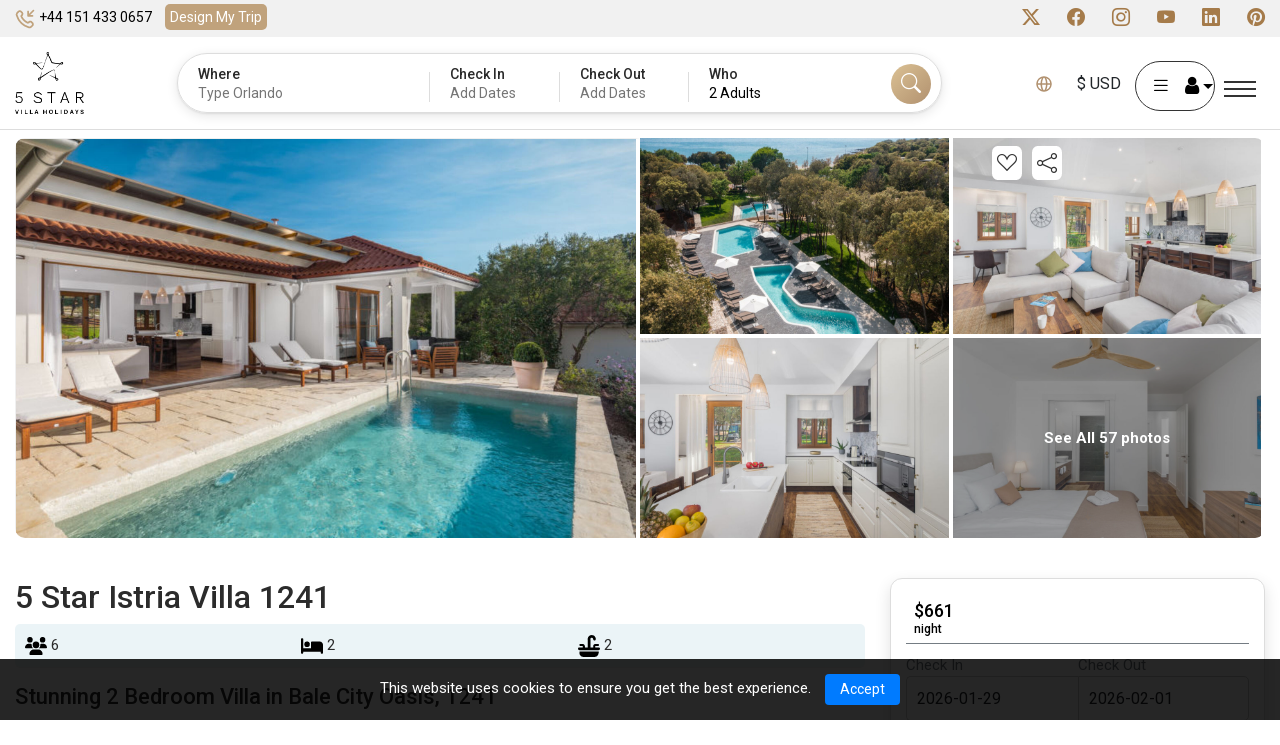

--- FILE ---
content_type: text/html; charset=utf-8
request_url: https://5starvillaholidays.co.uk/2-bed-2-bath-Villa-1701751689
body_size: 101923
content:




<!DOCTYPE html>
<html lang="en">
<head>
    <meta charset="utf-8" />
   
    <link rel="stylesheet" href="/lib/bootstrap/dist/css/bootstrap.min.css" />
    
   <link rel="stylesheet" href="/css/site.min.css?v=_fmgcW5WL1S9BAi3U2VcjdsBDBHCBJmQ81O3-bLec9U" />
    <link rel="stylesheet" href="/FiveStarFrontEnd.styles.css?v=KxfRbvnoQWUfk4wddQXmII7eDXLz2I4uRjpdTUC7drc" />
                               <!-- Google Tag Manager -->
            <script>
                (function (w, d, s, l, i) {
                    w[l] = w[l] || []; w[l].push({
                        'gtm.start':
                            new Date().getTime(), event: 'gtm.js'
                    }); var f = d.getElementsByTagName(s)[0],
                        j = d.createElement(s), dl = l != 'dataLayer' ? '&l=' + l : ''; j.async = true; j.src =
                            'https://www.googletagmanager.com/gtm.js?id=' + i + dl; f.parentNode.insertBefore(j, f);
                })(window, document, 'script', 'dataLayer', 'GTM-5PJ2ZN8');</script>
            <!-- End Google Tag Manager -->
        <script async src="https://www.googletagmanager.com/gtag/js?id=G-XVM06F28B9"></script>
        <script>
            window.dataLayer = window.dataLayer || [];
            function gtag() { dataLayer.push(arguments); }
            gtag('js', new Date());
            gtag('config', 'G-XVM06F28B9');
        </script>

    
    


    <meta http-equiv="Content-Type" content="text/html; charset=utf-8">
    <meta name="viewport" content="width=device-width, initial-scale=1.0, maximum-scale=1.0, user-scalable=no">

         <link rel="canonical" href="https://5starvillaholidays.com">
         <link rel="alternate" hreflang="en" href="https://5starvillaholidays.com/2-bed-2-bath-Villa-1701751689">
        <link rel="alternate" hreflang="en-ca" href="https://5starvillaholidays.ca/2-bed-2-bath-Villa-1701751689">
        <link rel="alternate" hreflang="en-au" href="https://5starvillaholidays.com.au/2-bed-2-bath-Villa-1701751689">
        <link rel="alternate" hreflang="en-nz" href="https://5starvillaholidays.co.nz/2-bed-2-bath-Villa-1701751689">
        <link rel="alternate" hreflang="en-gb" href="https://5starvillaholidays.co.uk/2-bed-2-bath-Villa-1701751689">
        <link rel="alternate" hreflang="en-ie" href="https://5starvillaholidays.ie/2-bed-2-bath-Villa-1701751689">
        <link rel="alternate" hreflang="tr" href="https://5starvillaholidays.com.tr/2-bed-2-bath-Villa-1701751689">
        <link rel="alternate" hreflang="sl" href="https://5starvillaholidays.si/2-bed-2-bath-Villa-1701751689">
    <link rel="alternate" hreflang="x-default" href="https://5starvillaholidays.com" />

    <meta property="og:site_name" content="5starvillaholidays">
   
        <title>Stunning 2 Bedroom Villa in Bale City Oasis, 1241</title>
        <meta property="og:title" content="Stunning 2 Bedroom Villa in Bale City Oasis, 1241" />
        <meta name="description" content="Stunning 2 Bedroom Villa in Bale City Oasis, 1241" />
        <meta property="og:description" content="Stunning 2 Bedroom Villa in Bale City Oasis, 1241" />
        <meta name="keywords" content="Stunning 2 Bedroom Villa in Bale City Oasis, 1241">
        <meta property="og:image" content="https://5starvillaholidays.com/images/logo-black200x200.png" />
        <meta property="twitter:image" content="https://5starvillaholidays.com/images/logo-black200x200.png" />
    <meta property="og:type" content="website" />  
    <meta property="og:url" content="https://5starvillaholidays.com/2-bed-2-bath-Villa-1701751689" />
    
    <meta name="facebook-domain-verification" content="ddmqz9u60j5hson37k1v6xln4jektc" />



    <!-- Favicons -->
    <link href="/images/favicon.png" rel="icon">
    <link rel="preconnect" href="https://fonts.googleapis.com">
    <link rel="preconnect" href="https://fonts.gstatic.com" crossorigin>
    <link href="https://fonts.googleapis.com/css2?family=Roboto:ital,wght@0,100;0,300;0,400;0,500;0,700;0,900;1,100;1,300;1,400;1,500;1,700;1,900&display=swap" rel="stylesheet">

    <!-- Vendor CSS Files -->
    <!-- Latest compiled and minified CSS -->

    <!-- jQuery library -->
    <script src="https://cdn.jsdelivr.net/npm/jquery@3.7.1/dist/jquery.slim.min.js"></script>

    <!-- Popper JS -->
    <script src="https://cdn.jsdelivr.net/npm/popper.js@1.16.1/dist/umd/popper.min.js"></script>

    <!-- Latest compiled JavaScript -->
   

    <link href="/css/bootstrap-icons.css" rel="stylesheet">

    <link rel="stylesheet" id="font-awesome-css" href="https://netdna.bootstrapcdn.com/font-awesome/latest/css/font-awesome.min.css" type="text/css" media="all" />
    <link rel="preload" href="/fonts/5StarVilla.woff2" as="font" type="font/woff2" crossorigin>
    <!-- Template Main CSS File -->
   
    <link href="/css/main.css?id=1731405575" rel="stylesheet" />

    <link rel="stylesheet" href="/css/jquery-ui.min.css" />

    <link rel="stylesheet" type="text/css" href="https://cdn.jsdelivr.net/npm/daterangepicker/daterangepicker.css" />
    <link href="https://cdnjs.cloudflare.com/ajax/libs/flag-icon-css/0.8.2/css/flag-icon.min.css" rel="stylesheet" type="text/css">
        <link href="/css/home.css" rel="stylesheet" />
    <script type="text/javascript">window._mfq = window._mfq || []; (function () { var mf = document.createElement("script"); mf.type = "text/javascript"; mf.defer = true; mf.src = "//cdn.mouseflow.com/projects/4e963c64-d4d7-4142-980d-b84f6cfe863b.js"; document.getElementsByTagName("head")[0].appendChild(mf); })();</script>
</head>
<body class="lang_en">
    
    <!-- ======= Start Google Tag manager For Body ======= -->
            <!-- Google Tag Manager (noscript) -->
            <noscript b-2380hjlz3t>
                <iframe b-2380hjlz3t src='https://www.googletagmanager.com/ns.html?id=GTM-5PJ2ZN8'
                        height='0' width='0' style='display:none;visibility:hidden'></iframe>
            </noscript>
            <!-- End Google Tag Manager (noscript) -->
    <script type="application/ld+json">
        {
        "@context": "http://schema.org",
        "@type": "Organization",
        "name": "5 Star Villa Holidays",
        "url": "https://5starvillaholidays.com/",
        "address": "300 St Mary's Road, Liverpool, UK, L19 oNQ",
        "sameAs": [
        "https://www.facebook.com/5starvillaholidays/",
        "https://twitter.com/5starvillahols",
        "https://www.instagram.com/5starvillaholidays/",
        "https://www.linkedin.com/company/5-star-villa-holidays/"
        ]
        }
    </script>
    <!-- ======= End Google Tag manager For Body ======= -->
    <div b-2380hjlz3t id="rootcontent">
   
        <input b-2380hjlz3t type="hidden" id="requestVerificationToken" name="requestVerificationToken" value="_ticket:55ce7ba7-aa90-cb1f-cce0-2b8f3ee04032~0acf9965-962d-4700-8e5c-fef5a0ea6c4c" />
    <!-- ======= Start: Login/Currency Popup ======= -->
    <input type="hidden" class="currencylogo" id="currencylogo" />
<!---------------------------------Currency MODEL POPUP------------------------------------->
<div class="modal currency_model" id="myModal-currency">
    <div class="modal-dialog modal-lg">
        <div class="modal-content">
            <div class="modal-header">
                <h4 class="modal-title">Choose Language Or Currency</h4>
                <button type="button" class="btn-close" aria-label="Close" data-bs-dismiss="modal"></button>
            </div>
            <div class="modal-body">
                <div class="popcurrencylanguage popcurncy-opn">
                    <ul class="nav nav-tabs">
                        <li><a id="languagetab" class="active" data-bs-toggle="tab" href="#Language">Language</a></li>
                        <li><a id="currencytab" class="" data-bs-toggle="tab" href="#currency">Currency</a></li>
                    </ul>
                    <div class="tab-content">
                        <div id="Language" class="tab-pane in active">
                            <h3>Choose a Language</h3>
                            <div title="Request culture provider: MyCustomRequestCultureProvider">
                                <form id="selectLanguage" method="post" class="form-horizontal nav-link text-dark" role="form" action="/SetCultural/SetCulture?returnUrl=~%2F2-bed-2-bath-Villa-1701751689">
                                    <input type="hidden" id="languageddl" value="en" />

                                    <div id="language" class="tab-pane in active">
                                        <ul>
                                                    <input type="hidden" id="hdnCultureText" value="ENGLISH" />
                                                <li class="selected-currency">

                                                    <button type="button" onclick="setLanguage('en','~/2-bed-2-bath-Villa-1701751689')">
                                                        ENGLISH
                                                    </button>

                                                </li>
                                                <li class="">

                                                    <button type="button" onclick="setLanguage('tr','~/2-bed-2-bath-Villa-1701751689')">
                                                        T&#xDC;RK&#xC7;E
                                                    </button>

                                                </li>
                                                <li class="">

                                                    <button type="button" onclick="setLanguage('sl','~/2-bed-2-bath-Villa-1701751689')">
                                                        SLOVEN&#x160;&#x10C;INA
                                                    </button>

                                                </li>
                                                <li class="">

                                                    <button type="button" onclick="setLanguage('de','~/2-bed-2-bath-Villa-1701751689')">
                                                        DEUTSCH
                                                    </button>

                                                </li>
                                        </ul>
                                    </div>

                                <input name="__RequestVerificationToken" type="hidden" value="CfDJ8KAlphmG7YRNkZzwJpdT1eidNn_A6OjUjm3e1LafUCR3WstLB0_T4pKD6G0fR5s9wjFcJHmiyRMH4KIzMzsmz2CWufbKbByUPppIQNBKCXlqhxIkptaBBhEOaVlRFSDdr5x0_Khga475XQd4FuiSGIE" /></form>
                            </div>
                        </div>
                        <div id="currency" class="tab-pane in ">
                            <ul>
                                        <li><button class="AUD" onclick="setUserCurrency('AUD')" type="button"><font data-val="$ AUD">AUD- $</font></button> </li>
                                        <li><button class="CAD" onclick="setUserCurrency('CAD')" type="button"><font data-val="$ CAD">CAD- $</font></button> </li>
                                        <li><button class="EUR" onclick="setUserCurrency('EUR')" type="button"><font data-val="€ EUR">EUR- €</font></button> </li>
                                        <li><button class="GBP" onclick="setUserCurrency('GBP')" type="button"><font data-val="£ GBP">GBP- £</font></button> </li>
                                        <li><button class="NZD" onclick="setUserCurrency('NZD')" type="button"><font data-val="$ NZD">NZD- $</font></button> </li>
                                        <li><button class="USD" onclick="setUserCurrency('USD')" type="button"><font data-val="$ USD">USD- $</font></button> </li>
                                        <li><button class="JPY" onclick="setUserCurrency('JPY')" type="button"><font data-val="¥ JPY">JPY- ¥</font></button> </li>
                                        <li><button class="PHP" onclick="setUserCurrency('PHP')" type="button"><font data-val="₱ PHP">PHP- ₱</font></button> </li>
                                        <li><button class="CHF" onclick="setUserCurrency('CHF')" type="button"><font data-val="CHF CHF">CHF- CHF</font></button> </li>
                                        <li><button class="SEK" onclick="setUserCurrency('SEK')" type="button"><font data-val="kr SEK">SEK- kr</font></button> </li>
                                        <li><button class="NOK" onclick="setUserCurrency('NOK')" type="button"><font data-val="kr NOK">NOK- kr</font></button> </li>
                                        <li><button class="PLN" onclick="setUserCurrency('PLN')" type="button"><font data-val="zł PLN">PLN- zł</font></button> </li>
                                        <li><button class="ZAR" onclick="setUserCurrency('ZAR')" type="button"><font data-val="R ZAR">ZAR- R</font></button> </li>
                                        <li><button class="CZK" onclick="setUserCurrency('CZK')" type="button"><font data-val="Kč CZK">CZK- Kč</font></button> </li>
                                        <li><button class="TRY" onclick="setUserCurrency('TRY')" type="button"><font data-val="₺ TRY">TRY- ₺</font></button> </li>
                            </ul>
                        </div>
                        
                    </div>
                </div>
            </div>
        </div>
    </div>
</div>
<!---------------------------------Currency MODEL POPUP------------------------------------->
<!---------------------------------LOGIN MODEL POPUP------------------------------------->
<div class="modal login_model" id="myModallogin">
    <div class="modal-dialog">
        <div class="modal-content">

            <!-- Modal Header -->
            <div class="modal-header">
                <h4 class="modal-title">Log in or sign up</h4>
                <button id="myModalloginClose" type="button" class="btn-close" aria-label="Close" data-bs-dismiss="modal"></button>
            </div>

            <!-- Modal body -->
            <div class="modal-body">
                <form class="login_form" id="formLogin" action="https://5starvillaholidays/global/Login" method="post" onsubmit="return Login()">
                    <input name="__RequestVerificationToken" type="hidden" value="CfDJ8KAlphmG7YRNkZzwJpdT1eidNn_A6OjUjm3e1LafUCR3WstLB0_T4pKD6G0fR5s9wjFcJHmiyRMH4KIzMzsmz2CWufbKbByUPppIQNBKCXlqhxIkptaBBhEOaVlRFSDdr5x0_Khga475XQd4FuiSGIE" />
                        <div class="form-group">
                            <label>Email</label>
                            <input type="email" class="form-control field-required email-validate" id="loginEmail" autocomplete="off" name="loginEmail" required>
                            <input type="hidden" id="hdnHaveAccount" value="false" />
                        </div>
                        <div id="loginsectionbtn" class="form-group">
                        <button type="submit" onclick="return ValidateUser('Continue')" class="btn login-btn full-row" id="btnLogin">Continue</button>
                        </div>
                   
                    <div id="passwordsection" style="display:none">
                        <div class="form-group">
                            <label>
                                <span class="label_password">Password</span>
                                <span class="psw-frgt"><a class="cursorPointer cursor-pointer" data-bs-toggle="modal" data-bs-target="#myModalResetPassword" onclick="OpenResetPasswordModal()">Forgot Password?</a></span>
                            </label>
                            <input type="password" class="form-control field-required password-control" id="loginPwd" name="loginPwd" autocomplete="off" required>
                        </div>
                        <div class="row mx-2 my-2">
                            <div class="col-md-6 col-sm-6">
                                <label class="form-check-label">
                                    <input class="form-check-input" id="Remember_me" type="checkbox">
                                    Remember me
                                </label>
                            </div>
                            <div class="col-md-6 col-sm-6">
                                <label class="form-check-label">
                                    <input class="form-check-input" onClick="showhidepassword(this)" type="checkbox">
                                    Show Password
                                </label>
                            </div>
                        </div>
                        
                        <button type="submit" onclick="return AuthenticateUser()" class="btn login-btn full-row" id="btnLogin">Log In</button>
                        <p class="dont-accnt">Don&#x27;t have an account?<a class="cursorPointer cursor-pointer" onclick="loginInitialize()"> Sign Up</a></p>
                      
                    </div>
                </form>
                <div id="signupsection" style="display:none">
                    <form class="createacnt_form" id="formSignUp" method="post" onsubmit="return SignUp()">
                        <div class="row">
                            <div class="form-group col-lg-6 col-md-6">
                                <label>First Name</label>
                                <input type="text" class="form-control field-required max-length-50 user-name" maxlength="50" id="txtFirstName" name="txtFirstName" required>
                            </div>
                            <div class="form-group col-lg-6 col-md-6">
                                <label>Surname</label>
                                <input type="text" class="form-control field-required max-length-50 user-name" maxlength="50" id="txtSurName" name="txtSurName" required>
                            </div>
                            <div class="form-group col-lg-6 col-md-6">
                                <label>Password</label>
                                <input type="password" class="form-control field-required " id="createPwd" name="createPwd" autocomplete="off" required>
                            </div>
                            <div class="form-group col-lg-6 col-md-6">
                                <label>Confirm Password</label>
                                <input type="password" class="form-control field-required password-control" id="confirmPwd" name="confirmPwd" autocomplete="off" required>
                            </div>
                            <div class="form-group col-lg-6 col-md-6">
                                <label>Preferred Currency</label>
                                <select class="form-control" id="ddlSignUpCurrency" name="ddlSignUpCurrency" required>
                                        <option value="AUD">AUD</option>
                                        <option value="CAD">CAD</option>
                                        <option value="EUR">EUR</option>
                                        <option value="GBP">GBP</option>
                                        <option value="NZD">NZD</option>
                                        <option value="USD">USD</option>
                                        <option value="JPY">JPY</option>
                                        <option value="PHP">PHP</option>
                                        <option value="CHF">CHF</option>
                                        <option value="SEK">SEK</option>
                                        <option value="NOK">NOK</option>
                                        <option value="PLN">PLN</option>
                                        <option value="ZAR">ZAR</option>
                                        <option value="CZK">CZK</option>
                                        <option value="TRY">TRY</option>
                                </select>
                            </div>
                            <div class="form-group col-lg-6 col-md-6">
                                <label>Country Code</label>
                                <select class="form-control phonecountrycode field-required DDselectdrop" id="signupddlProfileCountryCode" name="signupddlProfileCountryCode" required>
                                </select>
                            </div>
                            <div class="form-group col-lg-12">
                                <label>Phone Number</label>
                                <input type="text" class="form-control field-required number mobile-number" id="signuptxtProfilePhone" name="signuptxtProfilePhone" required>
                            </div>
                            <div class="form-group datechk date_ofbirth col-lg-12">
                                <label class="">Date Of Birth:</label>
                                <div class="row">
                                    <div class="col-lg-4 col-md-4">
                                        <label>Day</label>
                                        <select class="form-control" id="txtDay" name="txtDay">
<option value="01">01</option>
<option value="02">02</option>
<option value="03">03</option>
<option value="04">04</option>
<option value="05">05</option>
<option value="06">06</option>
<option value="07">07</option>
<option value="08">08</option>
<option value="09">09</option>
                                                                                                    <option value="10">10</option>
                                                                                                    <option value="11">11</option>
                                                                                                    <option value="12">12</option>
                                                                                                    <option value="13">13</option>
                                                                                                    <option value="14">14</option>
                                                                                                    <option value="15">15</option>
                                                                                                    <option value="16">16</option>
                                                                                                    <option value="17">17</option>
                                                                                                    <option value="18">18</option>
                                                                                                    <option value="19">19</option>
                                                                                                    <option value="20">20</option>
                                                                                                    <option value="21">21</option>
                                                                                                    <option value="22">22</option>
                                                                                                    <option value="23">23</option>
                                                                                                    <option value="24">24</option>
                                                                                                    <option value="25">25</option>
                                                                                                    <option value="26">26</option>
                                                                                                    <option value="27">27</option>
                                                                                                    <option value="28">28</option>
                                                                                                    <option value="29">29</option>
                                                                                                    <option value="30">30</option>
                                                                                                    <option value="31">31</option>
                                        </select>
                                    </div>
                                    <div class="col-lg-4 col-md-4">
                                        <label>Month</label>
                                        <select class="form-control" id="txtMonth" name="txtMonth">
<option value="01">01</option>
<option value="02">02</option>
<option value="03">03</option>
<option value="04">04</option>
<option value="05">05</option>
<option value="06">06</option>
<option value="07">07</option>
<option value="08">08</option>
<option value="09">09</option>
                                                                                                    <option value="10">10</option>
                                                                                                    <option value="11">11</option>
                                                                                                    <option value="12">12</option>
                                        </select>
                                    </div>
                                    <div class="col-lg-4  col-md-4">
                                        <label>Year</label>
                                        <select id="txtYear" name="txtYear" class="form-control">
                                                                                                <option value="1966">1966</option>
                                                                                                <option value="1967">1967</option>
                                                                                                <option value="1968">1968</option>
                                                                                                <option value="1969">1969</option>
                                                                                                <option value="1970">1970</option>
                                                                                                <option value="1971">1971</option>
                                                                                                <option value="1972">1972</option>
                                                                                                <option value="1973">1973</option>
                                                                                                <option value="1974">1974</option>
                                                                                                <option value="1975">1975</option>
                                                                                                <option value="1976">1976</option>
                                                                                                <option value="1977">1977</option>
                                                                                                <option value="1978">1978</option>
                                                                                                <option value="1979">1979</option>
                                                                                                <option value="1980">1980</option>
                                                                                                <option value="1981">1981</option>
                                                                                                <option value="1982">1982</option>
                                                                                                <option value="1983">1983</option>
                                                                                                <option value="1984">1984</option>
                                                                                                <option value="1985">1985</option>
                                                                                                <option value="1986">1986</option>
                                                                                                <option value="1987">1987</option>
                                                                                                <option value="1988">1988</option>
                                                                                                <option value="1989">1989</option>
                                                                                                <option value="1990">1990</option>
                                                                                                <option value="1991">1991</option>
                                                                                                <option value="1992">1992</option>
                                                                                                <option value="1993">1993</option>
                                                                                                <option value="1994">1994</option>
                                                                                                <option value="1995">1995</option>
                                                                                                <option value="1996">1996</option>
                                                                                                <option value="1997">1997</option>
                                                                                                <option value="1998">1998</option>
                                                                                                <option value="1999">1999</option>
                                                                                                <option value="2000">2000</option>
                                                                                                <option value="2001">2001</option>
                                                                                                <option value="2002">2002</option>
                                                                                                <option value="2003">2003</option>
                                                                                                <option value="2004">2004</option>
                                                                                                <option value="2005">2005</option>
                                                                                                <option value="2006">2006</option>
                                                                                                <option value="2007">2007</option>
                                                                                                <option value="2008">2008</option>
                                                                                                <option value="2009">2009</option>
                                                                                                <option value="2010">2010</option>
                                                                                                <option value="2011">2011</option>
                                        </select>
                                    </div>
                                </div>
                            </div>
                            <div class="form-group">
                                <div id="signUpMessages" class="col-sm-12 pl-1 pb-1" style="display:none"></div>
                                <div class="col-sm-12 pl-1">
                                    <label class="error-message alert-danger"></label>
                                </div>
                            </div>
                            <div class="form-group col-lg-12">
                                <button type="button" onclick="validateFormRequired('formSignUp')" class="btn theme-btn full-row" id="btnSignUp">Sign Up</button>
                                <p class="dont-accnt">Already have an account?<a class="cursorPointer cursor-pointer" onclick="alreadyHaveAccount()"> Log In</a></p>
                            </div>
                        </div>
                    <input name="__RequestVerificationToken" type="hidden" value="CfDJ8KAlphmG7YRNkZzwJpdT1eidNn_A6OjUjm3e1LafUCR3WstLB0_T4pKD6G0fR5s9wjFcJHmiyRMH4KIzMzsmz2CWufbKbByUPppIQNBKCXlqhxIkptaBBhEOaVlRFSDdr5x0_Khga475XQd4FuiSGIE" /></form>
                </div>
                <div class="row my-2" id="loginError" style="display:none">
                        <div class="col-sm-12">
                            <label id="loginErrorMsz" class="alert-danger"></label>
                        </div>
                    </div>
                    <div class="row my-2" id="loginSuccess" style="display:none">
                        <div class="col-sm-12">
                            <label id="loginSuccessMsz" class="alert-success"></label>
                        </div>
                    </div>

               
            </div>
        </div>
    </div>
</div>


<!---------------------------------CREATE ACCOUNT MODEL POPUP------------------------------------->
<!---------------------------------Start Profile MODEL POPUP-------------------------------------------->
<div class="modal signup_model" id="myModalprofile">
    <div class="modal-dialog modal-xl">
        <div class="modal-content">
            <!-- Modal Header -->
            <div class="modal-header">
                <h4 class="modal-title">Profile</h4>
                <button type="button" class="btn-close" aria-label="Close" data-bs-dismiss="modal"></button>
            </div>

            <!-- Modal body -->
            <div class="modal-body">
                <div class="left_myprofile">
                    <form class="createacnt_form mt-2" id="form-Profile" method="post" onsubmit="return UpdateProfile()">
                        <div class="row">
                            <div class="form-group col-lg-6 col-md-6">
                                <label>First Name</label>
                                <input type="text" class="form-control field-required user-name" id="txtProfileFirstName" name="txtProfileFirstName" required>
                                <input type="hidden" id="txtProfileId" name="txtProfileId">
                            </div>
                            <div class="form-group col-lg-6 col-md-6">
                                <label>Surname</label>
                                <input type="text" class="form-control field-required user-name" id="txtProfileLastName" name="txtProfileLastName" required>
                            </div>
                            <div class="form-group col-lg-12">
                                <label>Preferred Currency</label>
                                <select class="form-control field-required" id="ddlProfileCurrency" name="ddlProfileCurrency" required>
                                        <option value="AUD">AUD</option>
                                        <option value="CAD">CAD</option>
                                        <option value="EUR">EUR</option>
                                        <option value="GBP">GBP</option>
                                        <option value="NZD">NZD</option>
                                        <option value="USD">USD</option>
                                        <option value="JPY">JPY</option>
                                        <option value="PHP">PHP</option>
                                        <option value="CHF">CHF</option>
                                        <option value="SEK">SEK</option>
                                        <option value="NOK">NOK</option>
                                        <option value="PLN">PLN</option>
                                        <option value="ZAR">ZAR</option>
                                        <option value="CZK">CZK</option>
                                        <option value="TRY">TRY</option>
                                </select>
                            </div>
                            <div class="form-group datechk date_ofbirth col-lg-12">
                                <label class="">Date Of Birth:</label>
                                <div class="row">
                                    <div class="col-lg-4 col-md-4">
                                        <label>Day</label>
                                        <select class="form-control" id="txtProfileDay" name="txtProfileDay">
<option value="01">01</option>
<option value="02">02</option>
<option value="03">03</option>
<option value="04">04</option>
<option value="05">05</option>
<option value="06">06</option>
<option value="07">07</option>
<option value="08">08</option>
<option value="09">09</option>
                                                                                                                <option value="10">10</option>
                                                                                                                <option value="11">11</option>
                                                                                                                <option value="12">12</option>
                                                                                                                <option value="13">13</option>
                                                                                                                <option value="14">14</option>
                                                                                                                <option value="15">15</option>
                                                                                                                <option value="16">16</option>
                                                                                                                <option value="17">17</option>
                                                                                                                <option value="18">18</option>
                                                                                                                <option value="19">19</option>
                                                                                                                <option value="20">20</option>
                                                                                                                <option value="21">21</option>
                                                                                                                <option value="22">22</option>
                                                                                                                <option value="23">23</option>
                                                                                                                <option value="24">24</option>
                                                                                                                <option value="25">25</option>
                                                                                                                <option value="26">26</option>
                                                                                                                <option value="27">27</option>
                                                                                                                <option value="28">28</option>
                                                                                                                <option value="29">29</option>
                                                                                                                <option value="30">30</option>
                                                                                                                <option value="31">31</option>
                                        </select>
                                    </div>
                                    <div class="col-lg-4 col-md-4">
                                        <label>Month</label>
                                        <select class="form-control" id="txtProfileMonth" name="txtProfileMonth">
<option value="01">01</option>
<option value="02">02</option>
<option value="03">03</option>
<option value="04">04</option>
<option value="05">05</option>
<option value="06">06</option>
<option value="07">07</option>
<option value="08">08</option>
<option value="09">09</option>
                                                                                                                <option value="10">10</option>
                                                                                                                <option value="11">11</option>
                                                                                                                <option value="12">12</option>
                                        </select>
                                    </div>
                                    <div class="col-lg-4  col-md-4">
                                        <label>Year</label>
                                        <select id="txtProfileYear" name="txtProfileYear" class="form-control">
                                                                                                            <option value="1966">1966</option>
                                                                                                            <option value="1967">1967</option>
                                                                                                            <option value="1968">1968</option>
                                                                                                            <option value="1969">1969</option>
                                                                                                            <option value="1970">1970</option>
                                                                                                            <option value="1971">1971</option>
                                                                                                            <option value="1972">1972</option>
                                                                                                            <option value="1973">1973</option>
                                                                                                            <option value="1974">1974</option>
                                                                                                            <option value="1975">1975</option>
                                                                                                            <option value="1976">1976</option>
                                                                                                            <option value="1977">1977</option>
                                                                                                            <option value="1978">1978</option>
                                                                                                            <option value="1979">1979</option>
                                                                                                            <option value="1980">1980</option>
                                                                                                            <option value="1981">1981</option>
                                                                                                            <option value="1982">1982</option>
                                                                                                            <option value="1983">1983</option>
                                                                                                            <option value="1984">1984</option>
                                                                                                            <option value="1985">1985</option>
                                                                                                            <option value="1986">1986</option>
                                                                                                            <option value="1987">1987</option>
                                                                                                            <option value="1988">1988</option>
                                                                                                            <option value="1989">1989</option>
                                                                                                            <option value="1990">1990</option>
                                                                                                            <option value="1991">1991</option>
                                                                                                            <option value="1992">1992</option>
                                                                                                            <option value="1993">1993</option>
                                                                                                            <option value="1994">1994</option>
                                                                                                            <option value="1995">1995</option>
                                                                                                            <option value="1996">1996</option>
                                                                                                            <option value="1997">1997</option>
                                                                                                            <option value="1998">1998</option>
                                                                                                            <option value="1999">1999</option>
                                                                                                            <option value="2000">2000</option>
                                                                                                            <option value="2001">2001</option>
                                                                                                            <option value="2002">2002</option>
                                                                                                            <option value="2003">2003</option>
                                                                                                            <option value="2004">2004</option>
                                                                                                            <option value="2005">2005</option>
                                                                                                            <option value="2006">2006</option>
                                                                                                            <option value="2007">2007</option>
                                                                                                            <option value="2008">2008</option>
                                                                                                            <option value="2009">2009</option>
                                                                                                            <option value="2010">2010</option>
                                                                                                            <option value="2011">2011</option>
                                        </select>
                                    </div>
                                </div>
                            </div>
                            <div class="form-group col-lg-12 address_profileinpt">
                                <label>Address</label>
                                <div class="row">
                                    <div class="col-lg-4 col-md-4">
                                        <input type="text" class="form-control field-required" id="txtProfileAddress" name="txtProfileAddress" placeholder="Street and number">
                                    </div>
                                    <div class="col-lg-4 col-md-4">
                                        <input type="text" class="form-control" id="txtProfileAddress1" name="txtProfileAddress1" placeholder="Address1">
                                    </div>
                                    <div class="col-lg-4 col-md-4">
                                        <input type="text" class="form-control" id="txtProfileAddress2" name="txtProfileAddress2" placeholder="Town / City">
                                    </div>
                                </div>
                            </div>
                            <div class="form-group col-lg-6 col-md-6">
                                <label>Country</label>
                                <select id="ddlProfileCountry" name="ddlProfileCountry" class="form-control DDselectdrop field-required">
                                        <option value="COUNTRY">&#xDC;LKE</option>
                                            <option value="Albania">Albania</option>
                                            <option value="Algeria">Algeria</option>
                                            <option value="Andorra">Andorra</option>
                                            <option value="Angola">Angola</option>
                                            <option value="Antigua and Barbuda">Antigua and Barbuda</option>
                                            <option value="Argentina">Argentina</option>
                                            <option value="Armenia">Armenia</option>
                                            <option value="Australia">Australia</option>
                                            <option value="Austria">Austria</option>
                                            <option value="Azerbaijan">Azerbaijan</option>
                                            <option value="Bahamas">Bahamas</option>
                                            <option value="Bahrain">Bahrain</option>
                                            <option value="Bangladesh">Bangladesh</option>
                                            <option value="Barbados">Barbados</option>
                                            <option value="Belarus">Belarus</option>
                                            <option value="Belarus">Belarus</option>
                                            <option value="Belgium">Belgium</option>
                                            <option value="Belize">Belize</option>
                                            <option value="Benin">Benin</option>
                                            <option value="Bhutan">Bhutan</option>
                                            <option value="Bolivia">Bolivia</option>
                                            <option value="Bosnia and Herzegovina">Bosnia and Herzegovina</option>
                                            <option value="Botswana">Botswana</option>
                                            <option value="Brazil">Brazil</option>
                                            <option value="Brunei">Brunei</option>
                                            <option value="Bulgaria">Bulgaria</option>
                                            <option value="Burkina Faso">Burkina Faso</option>
                                            <option value="Burundi">Burundi</option>
                                            <option value="Cambodia">Cambodia</option>
                                            <option value="Cameroon">Cameroon</option>
                                            <option value="Canada">Canada</option>
                                            <option value="Cape Verde">Cape Verde</option>
                                            <option value="Central African Republic">Central African Republic</option>
                                            <option value="Chad">Chad</option>
                                            <option value="China">China</option>
                                            <option value="Colombia">Colombia</option>
                                            <option value="Comoros">Comoros</option>
                                            <option value="Costa Rica">Costa Rica</option>
                                            <option value="COUNTRY">COUNTRY</option>
                                            <option value="Croatia">Croatia</option>
                                            <option value="Cuba">Cuba</option>
                                            <option value="Cyprus">Cyprus</option>
                                            <option value="Czech Republic">Czech Republic</option>
                                            <option value="Democratic Republic of the Congo">Democratic Republic of the Congo</option>
                                            <option value="Denmark">Denmark</option>
                                            <option value="Djibouti">Djibouti</option>
                                            <option value="Dominica">Dominica</option>
                                            <option value="Dominican Republic">Dominican Republic</option>
                                            <option value="East Timor">East Timor</option>
                                            <option value="Ecuador">Ecuador</option>
                                            <option value="Egypt">Egypt</option>
                                            <option value="El Salvador">El Salvador</option>
                                            <option value="Equatorial Guinea">Equatorial Guinea</option>
                                            <option value="Equatorial Guinea">Equatorial Guinea</option>
                                            <option value="Eritrea">Eritrea</option>
                                            <option value="Estonia">Estonia</option>
                                            <option value="Eswatini">Eswatini</option>
                                            <option value="Ethiopia">Ethiopia</option>
                                            <option value="Fiji">Fiji</option>
                                            <option value="Finland">Finland</option>
                                            <option value="France">France</option>
                                            <option value="Gabon">Gabon</option>
                                            <option value="Gambia">Gambia</option>
                                            <option value="Germany">Germany</option>
                                            <option value="Ghana">Ghana</option>
                                            <option value="Greece">Greece</option>
                                            <option value="Grenada">Grenada</option>
                                            <option value="Guatemala">Guatemala</option>
                                            <option value="Guinea">Guinea</option>
                                            <option value="Guinea-Bissau">Guinea-Bissau</option>
                                            <option value="Guyana">Guyana</option>
                                            <option value="Haiti">Haiti</option>
                                            <option value="Honduras">Honduras</option>
                                            <option value="Hungary">Hungary</option>
                                            <option value="Iceland">Iceland</option>
                                            <option value="India">India</option>
                                            <option value="Indonesia">Indonesia</option>
                                            <option value="Iran">Iran</option>
                                            <option value="Iraq">Iraq</option>
                                            <option value="Ireland">Ireland</option>
                                            <option value="Israel">Israel</option>
                                            <option value="Italy">Italy</option>
                                            <option value="Ivory Coast">Ivory Coast</option>
                                            <option value="Jamaica">Jamaica</option>
                                            <option value="Japan">Japan</option>
                                            <option value="Kazakhstan">Kazakhstan</option>
                                            <option value="Kenya">Kenya</option>
                                            <option value="Kiribati">Kiribati</option>
                                            <option value="Kosovo">Kosovo</option>
                                            <option value="Kuwait">Kuwait</option>
                                            <option value="Kyrgyzstan">Kyrgyzstan</option>
                                            <option value="Laos">Laos</option>
                                            <option value="Latvia">Latvia</option>
                                            <option value="Lebanon">Lebanon</option>
                                            <option value="Lesotho">Lesotho</option>
                                            <option value="Liberia">Liberia</option>
                                            <option value="Libya">Libya</option>
                                            <option value="Liechtenstein">Liechtenstein</option>
                                            <option value="Lithuania">Lithuania</option>
                                            <option value="Luxembourg">Luxembourg</option>
                                            <option value="Macedonia">Macedonia</option>
                                            <option value="Madagascar">Madagascar</option>
                                            <option value="Malawi">Malawi</option>
                                            <option value="Malaysia">Malaysia</option>
                                            <option value="Maldives">Maldives</option>
                                            <option value="Mali">Mali</option>
                                            <option value="Malta">Malta</option>
                                            <option value="Marshall Islands">Marshall Islands</option>
                                            <option value="Mauritania">Mauritania</option>
                                            <option value="Mauritius">Mauritius</option>
                                            <option value="Mexico">Mexico</option>
                                            <option value="Micronesia">Micronesia</option>
                                            <option value="Moldova">Moldova</option>
                                            <option value="Monaco">Monaco</option>
                                            <option value="Mongolia">Mongolia</option>
                                            <option value="Montenegro">Montenegro</option>
                                            <option value="Morocco">Morocco</option>
                                            <option value="Mozambique">Mozambique</option>
                                            <option value="Myanmar (Burma)">Myanmar (Burma)</option>
                                            <option value="Namibia">Namibia</option>
                                            <option value="Nauru">Nauru</option>
                                            <option value="Nepal">Nepal</option>
                                            <option value="Netherlands">Netherlands</option>
                                            <option value="New Zealand">New Zealand</option>
                                            <option value="Nicaragua">Nicaragua</option>
                                            <option value="Niger">Niger</option>
                                            <option value="Nigeria">Nigeria</option>
                                            <option value="North Korea">North Korea</option>
                                            <option value="North Macedonia">North Macedonia</option>
                                            <option value="Norway">Norway</option>
                                            <option value="Oman">Oman</option>
                                            <option value="Pakistan">Pakistan</option>
                                            <option value="Palau">Palau</option>
                                            <option value="Palestine">Palestine</option>
                                            <option value="Panama">Panama</option>
                                            <option value="Papua New Guinea">Papua New Guinea</option>
                                            <option value="Paraguay">Paraguay</option>
                                            <option value="Peru">Peru</option>
                                            <option value="Philippines">Philippines</option>
                                            <option value="Poland">Poland</option>
                                            <option value="Portugal">Portugal</option>
                                            <option value="Qatar">Qatar</option>
                                            <option value="Republic of the Congo">Republic of the Congo</option>
                                            <option value="Romania">Romania</option>
                                            <option value="Russia">Russia</option>
                                            <option value="Rwanda">Rwanda</option>
                                            <option value="Saint Kitts and Nevis">Saint Kitts and Nevis</option>
                                            <option value="Saint Lucia">Saint Lucia</option>
                                            <option value="Saint Vincent and the Grenadines">Saint Vincent and the Grenadines</option>
                                            <option value="Samoa">Samoa</option>
                                            <option value="San Marino">San Marino</option>
                                            <option value="S&#xE3;o Tom&#xE9; and Pr&#xED;ncipe">S&#xE3;o Tom&#xE9; and Pr&#xED;ncipe</option>
                                            <option value="Saudi Arabia">Saudi Arabia</option>
                                            <option value="Senegal">Senegal</option>
                                            <option value="Serbia">Serbia</option>
                                            <option value="Seychelles">Seychelles</option>
                                            <option value="Sierra Leone">Sierra Leone</option>
                                            <option value="Singapore">Singapore</option>
                                            <option value="Slovakia">Slovakia</option>
                                            <option value="Slovenia">Slovenia</option>
                                            <option value="Solomon Islands">Solomon Islands</option>
                                            <option value="Somalia">Somalia</option>
                                            <option value="Spain">Spain</option>
                                            <option value="Sri Lanka">Sri Lanka</option>
                                            <option value="Sudan">Sudan</option>
                                            <option value="Suriname">Suriname</option>
                                            <option value="Swaziland">Swaziland</option>
                                            <option value="Sweden">Sweden</option>
                                            <option value="Switzerland">Switzerland</option>
                                            <option value="Syria">Syria</option>
                                            <option value="Tajikistan">Tajikistan</option>
                                            <option value="Tanzania">Tanzania</option>
                                            <option value="Thailand">Thailand</option>
                                            <option value="Togo">Togo</option>
                                            <option value="Tonga">Tonga</option>
                                            <option value="Trinidad and Tobago">Trinidad and Tobago</option>
                                            <option value="Tunisia">Tunisia</option>
                                            <option value="Turkey">Turkey</option>
                                            <option value="Turkmenistan">Turkmenistan</option>
                                            <option value="Tuvalu">Tuvalu</option>
                                            <option value="Uganda">Uganda</option>
                                            <option value="Ukraine">Ukraine</option>
                                            <option value="United Arab Emirates">United Arab Emirates</option>
                                            <option value="United Kingdom">United Kingdom</option>
                                            <option value="United States">United States</option>
                                            <option value="Uruguay">Uruguay</option>
                                            <option value="Uzbekistan">Uzbekistan</option>
                                            <option value="Vanuatu">Vanuatu</option>
                                            <option value="Vatican City">Vatican City</option>
                                            <option value="Venezuela">Venezuela</option>
                                            <option value="Vietnam">Vietnam</option>
                                            <option value="Yemen">Yemen</option>
                                            <option value="Zambia">Zambia</option>
                                            <option value="Zimbabwe">Zimbabwe</option>
                                </select>
                            </div>
                            <div class="form-group col-lg-6 col-md-6">
                                <label>Zip Code / Post Code</label>
                                <input type="text" class="form-control field-required" id="txtProfileZip" name="txtProfileZip">
                            </div>
                            <div class="form-group col-lg-6 col-md-6">
                                <label>Phone Number</label>
                                <select id="ddlProfileCountryCode" name="ddlProfileCountryCode" class="form-control DDselectdrop field-required"></select>
                            </div>
                            <div class="form-group col-lg-6 col-md-6">
                                <label></label>
                                <input type="text" class="form-control mobile-number field-required" id="txtProfilePhone" name="txtProfilePhone">
                            </div>
                            <div class="form-group col-lg-12">
                                <div class="whose-invited">
                                    <label for="loginEmail">Invite with link</label>
                                    <input type="text" class="form-control" id="txtrefer_code" name="txtrefer_code">
                                    <a class="copylink cursor-pointer" style="top:4px;right:-4px" onClick="copyrefer_code()">Copy</a>
                                </div>
                            </div>
                            <div class="row" id="ProfileError" style="display:none">
                                <div class="col-sm-12">
                                    <label id="ProfileErrorMsz" class="alert-danger"></label>
                                </div>
                            </div>
                            <br />
                            <div class="row" id="ProfileSuccess" style="display:none">
                                <div class="col-sm-12">
                                    <label id="ProfileSuccessMsz" class="alert-success"></label>
                                </div>
                            </div>
                            <div class="form-group col-lg-12">
                                <button type="button" onclick="validateFormRequired('form-Profile')" class="btn updatedetail_btn" id="btnUpdateProfile">Update Details</button>
                                <button type="button" class="btn logout_btn " onclick="LogOut()">Logout</button>
                            </div>
                        </div>
                    <input name="__RequestVerificationToken" type="hidden" value="CfDJ8KAlphmG7YRNkZzwJpdT1eidNn_A6OjUjm3e1LafUCR3WstLB0_T4pKD6G0fR5s9wjFcJHmiyRMH4KIzMzsmz2CWufbKbByUPppIQNBKCXlqhxIkptaBBhEOaVlRFSDdr5x0_Khga475XQd4FuiSGIE" /></form>
                </div>
                <div class="rightside_profile">
                    <div class="rghtprofle" id="RightProfile">
                        <div class="prfimgas"> <img class=" ls-is-cached lazyloaded" src="/images/No-image-found.jpg" alt="" id="ProfileImage"> </div>
                        <div class="d-none" id="UploadImage">
                            <input type="file" class="form-control my-2" id="profileImageUpload" name="profileImageUpload">
                            <label id="UploadMessage"> </label>
                            <button class="btn btn-info" id="btnUploadImage">Upload Image</button>
                            <button class="btn btn-danger" id="UploadCancel">Cancel</button>
                        </div>
                        <a class="updt-pic d-block" id="UpdateImage" href="#" onClick="UpdatePhoto()">Upload Image</a>
                        <div class="yourned-vila mt-4">
                            <h5>Your Villa Miles Balance</h5>
                            <div class="left-ymils">
                                <h2><span class="pop-right-200price">&nbsp;</span></h2>
                                <p>Off your next reservation total</p>
                            </div>
                            <div class="right-ymils">
                                <p>
                                    Happy days! You now have <span class="pop-right-200price"></span> in your account to use on your next reservation. <br>
                                        <strong>Expiry:</strong> <small>[12 months from booking date]</small>
                                </p>
                            </div>
                        </div>
                        <div class="col-12 free-cansltion profl-cncltn dis-des mt-4">
                            <ul>
    <li class="ern-villa">
        guaranteed best price <i class="fa fa-question-circle"></i>
        <div class="erv-vla-over">
            <p>no services fees added, the price advertised is the price you pay with no hidden fees. great!</p>
        </div>
    </li>
    <li>
        Free Cancellation<br>
        <small>Cancel within 48 hours of booking to get a full refund. <a href="/terms-and-condition" target="_blank">More details.</a></small>
    </li>
    <li class="ern-villa">
        Earn <span class="pop-right-200price">$200</span> Villa Miles With This Booking <i class="fa fa-question-circle"></i>
        <div class="erv-vla-over">
            <p>
                Happy days! You get <span class="pop-right-200price">$200</span> credit to spend on your next 5 Star Villa Holiday.
                Expires 12 months from booking date.
            </p>
        </div>
    </li>
    <li class="ern-villa">
        Free Accidental Damage Insurance, Worth <span class="pop-right-1500price">$1500</span> <i class="fa fa-question-circle"></i>
        <div class="erv-vla-over">
            <p>Your covered! If you accidentally break something, you will be covered up to <span class="pop-right-1500price">$1500</span>. Please note excess fees may apply.</p>
        </div>
    </li>
</ul>
                        </div>
                    </div>
                </div>
            </div>
        </div>
    </div>
</div>
<!---------------------------------Start Profile MODEL POPUP-------------------------------------------->
<!---------------------------------Reservation MODEL POPUP-------------------------------------------->

<div class="modal profile_model" id="myModalReservations">
    <div class="modal-dialog modal-xl">
        <div class="modal-content">

            <!-- Modal Header -->
            <div class="modal-header">
                <h4 class="modal-title">My Reservations</h4>
                <button type="button" class="btn-close" aria-label="Close" data-bs-dismiss="modal"></button>
            </div>

            <!-- Modal body -->
            <div class="modal-body">
                <div class="tab-pane" id="myreservation-tab">
                    <div class="col-ms-12">
                        <div class="spinner-grow text-warning" role="status">
                            <span class="visually-hidden">Loading...</span>
                        </div>
                    </div>
                </div>
            </div>
        </div>
    </div>
</div>

<!---------------------------------Reservation MODEL POPUP-------------------------------------------->
<!---------------------------------WishList MODEL POPUP-------------------------------------------->

<div class="modal profile_model" id="myModalWishList">
    <div class="modal-dialog">
        <div class="modal-content">

            <!-- Modal Header -->
            <div class="modal-header">
                <h4 class="modal-title">Wishlist</h4>
                <button type="button" class="btn-close" aria-label="Close" data-bs-dismiss="modal"></button>
            </div>

            <!-- Modal body -->
            <div class="modal-body">
                <div id="Whistlist" class="bxupre-row whislist-row">
                    <a class="cursor-pointer" onclick=""> </a>
                    <div class="row text-center">
                        <div class="col-ms-12">
                            <div class="spinner-grow text-warning" role="status">
                                <span class="visually-hidden">Loading...</span>
                            </div>
                        </div>
                    </div>
                </div>
            </div>
        </div>
    </div>
</div>

<!---------------------------------WishList MODEL POPUP-------------------------------------------->
<!---------------------------------Password Reset MODEL POPUP-------------------------------------------->

<div class="modal" id="myModalResetPassword">
    <div class="modal-dialog">
        <div class="modal-content">
            <!-- Modal Header -->
            <div class="modal-header">
                <h4 class="modal-title">Reset Password</h4>
                <button id="btnCloseResetPassword" type="button" class="btn-close" aria-label="Close" data-bs-dismiss="modal"></button>
            </div>

            <!-- Modal body -->
            <div class="modal-body">
                <form id="formResetCode" onsubmit="return ResetCode()">
                    <div class="form-group">
                        <label for="resetEmail">Email</label>
                        <input type="email" class="form-control field-required email-validate" onchange="$('#ResetCodeErrorMsz').empty()" id="resetEmail" name="resetEmail" required>
                    </div>
                    <div class="row" id="ResetCodeError" style="display:none">
                        <div class="col-sm-12">
                            <label id="ResetCodeErrorMsz" class="alert-danger"></label>
                        </div>
                    </div>
                    <div class="form-group">
                        <button type="button" onclick="validateFormRequired('formResetCode')" class="btn theme-btn full-row" id="btnResetCode">Send Code</button>
                    </div>
                </form>

                <p class="dont-accnt">Don&#x27;t have an account? <a class="cursorPointer cursor-pointer" onclick="dontHaveAccount()">Sign Up</a></p>
            </div>
        </div>
    </div>
</div>
<!---------------------------------Password Reset MODEL POPUP-------------------------------------------->
<!---------------------------------Validate Password Reset Code MODEL POPUP-------------------------------------------->
<button id="a_hdn_ResetPasswordValidate" class="cursorPointer cursor-pointer" style="display:none;opacity:0" data-bs-toggle="modal" data-bs-target="#myModalResetPasswordValidate">&nbsp;</button>
<div class="modal" id="myModalResetPasswordValidate">
    <div class="modal-dialog">
        <div class="modal-content">
            <!-- Modal Header -->
            <div class="modal-header">
                <h4 class="modal-title">Reset Password</h4>
                <button id="btnCloseResetPasswordValidate" type="button" class="btn-close" aria-label="Close" data-bs-dismiss="modal"></button>
            </div>

            <!-- Modal body -->
            <div class="modal-body">
                <form id="formResetCodeEnter" onsubmit="return CheckResetCode()">
                    <div class="form-group">
                        <label for="resetEmail">Enter Reset Code</label>
                        <input type="text" class="form-control field-required" id="txtResetCode" name="txtResetCode" required>
                    </div>
                    <div class="row" id="ResetError" style="display:none">
                        <div class="col-sm-12">
                            <label id="ResetErrorMsz" class="alert-danger"></label>
                        </div>
                    </div>
                    <div class="form-group">
                        <button type="button" onclick="validateFormRequired('formResetCodeEnter')" class="btn theme-btn full-row" id="btnValidateResetCode">Validate Code</button>
                    </div>
                </form>

                <p class="dont-accnt">Don&#x27;t have an account? <a class="cursorPointer cursor-pointer" onclick="dontHaveAccount()">Sign Up</a></p>
            </div>
        </div>
    </div>
</div>
<!---------------------------------Validate Password Reset Code MODEL POPUP-------------------------------------------->
<!---------------------------------Change Password MODEL POPUP-------------------------------------------->
<button id="a_hdn_ChangePassword" class="cursorPointer cursor-pointer" style="display:none;opacity:0" data-bs-toggle="modal" data-bs-target="#myModalChangePassword">&nbsp;</button>
<div class="modal" id="myModalChangePassword">
    <div class="modal-dialog">
        <div class="modal-content">
            <!-- Modal Header -->
            <div class="modal-header">
                <h4 class="modal-title">Change Password</h4>
                <button id="btnCloseChangePassword" type="button" class="btn-close" aria-label="Close" data-bs-dismiss="modal"></button>
            </div>

            <!-- Modal body -->
            <div class="modal-body">
                <form class="mt-4" id="formResetPassword" autocomplete="off" onsubmit="return ResetPassword()">
                    <div class="form-group">
                        <label>Password</label>
                        <input type="password" class="form-control field-required" id="txtResetPwd" name="txtResetPwd" autocomplete="off">
                    </div>
                    <div class="form-group">
                        <label for="pwd">Confirm Password</label>
                        <input type="password" class="form-control field-required password-control" id="txtResetConfirmPwd" name="txtResetConfirmPwd" autocomplete="off">
                    </div>
                    <div class="form-group mx-2 form-check">
                        <label class="form-check-label">
                            <input class="form-check-input" onclick="showhidepassword(this)" type="checkbox"> Show Password
                        </label>
                    </div>
                    <div class="form-group mx-2 form-check">
                        <label class="form-check-label">
                            <input class="form-check-input" type="checkbox"> Remember
                        </label>
                    </div>
                    <div class="col-sm-12 pl-1">
                        <label class="error-message alert-danger"></label>
                    </div>
                    <div class="row" id="resetPasswordError" style="display:none">
                        <div class="col-sm-12">
                            <label id="resetPasswordErrorMsz" class="alert-danger"></label>
                        </div>
                    </div>
                    <br />
                    <div class="row" id="resetPasswordSuccess" style="display:none">
                        <div class="col-sm-12">
                            <label id="resetPasswordSuccessMsz" class="alert-success"></label>
                        </div>
                    </div>
                    <button type="button" class="btn login-btn theme-btn full-row" onclick="validateFormRequired('formResetPassword')" id="btnResetPassword">Confirm Password Reset</button>
                </form>
                <p class="dont-accnt">Don&#x27;t have an account? <a class="cursorPointer" onclick="dontHaveAccount()">Sign Up</a></p>
            </div>
        </div>
    </div>
</div>
<!---------------------------------Change Password MODEL POPUP-------------------------------------------->
<!---------------------------------Password Reset Done MODEL POPUP-------------------------------------------->
<button id="a_hdn_ResetPasswordDone" class="cursorPointer cursor-pointer" style="display:none;opacity:0" data-bs-dismiss="modal" data-bs-toggle="modal" data-bs-target="#myModalResetPasswordDone">&nbsp;</button>
<div class="modal" id="myModalResetPasswordDone">
    <div class="modal-dialog">
        <div class="modal-content">
            <!-- Modal Header -->
            <div class="modal-header">
                <button type="button" class="btn-close" aria-label="Close" data-bs-dismiss="modal"></button>
            </div>
            <!-- Modal body -->
            <div class="modal-body">
                <form class="mt-4">
                    <div class="form-group">
                        <label> <img class="lazyload" src="/images/writeig-icon.png" alt="ok" /> &nbsp; &nbsp; Your password has been reset</label>
                    </div>
                </form>
            </div>
        </div>
    </div>
</div>
<!---------------------------------Password Reset Done MODEL POPUP-------------------------------------------->
<!---------------------------------Wishlist MODEL POPUP. Open when user want to Add property to Wish List-------------------------------------------->
<div class="modal" id="wishList_ListModal">
    <div class="modal-dialog modal-xl">
        <div class="modal-content">
            <!-- Modal Header -->
            <div class="modal-header">
                <h3 id="wishlist_title">Save to a list</h3>
                <button id="btnCloseWishListModel" type="button" class="btn-close" aria-label="Close" data-bs-dismiss="modal"></button>
            </div>
            <!-- Modal body -->
            <div class="modal-body">
                <div id="oldwishlist_div">
                    <div class="row">
                        <div class="col-sm-12">
                            <div class="form-group" id="listOfWishList">
                                <img alt="Loading" src="/images/loading.png" />
                            </div>
                        </div>
                    </div>
                    <div class="row text-center">
                        <div class="col-sm-12">
                            <a class="btn login-btn theme-btn" onclick="showNewWishlist_div()" id="btnLogin_createwishlist">Create a new list</a>
                        </div>
                    </div>
                </div>
                <div id="newwishlist_div" class="log-heding" style="display:none">
                    <h3 id="wishlist_name">Name</h3>
                    <form class="mt-4" id="formLogin_newwishlist">
                        <div class="form-group">
                            <label for="loginEmail">Name (50 characters maximum)</label>
                            <input type="text" class="form-control" id="newwishlistname" name="newwishlistname">
                        </div>
                        <br />
                        <div class="row" id="create_wishlist_Success" style="display:none">
                        </div>
                    </form>
                    <br />
                    <button type="button" class="btn login-btn theme-btn" onclick="CreateNewWishlist()" id="btnLogin_createwishlist2">Create a new list</button>
                </div>
            </div>
        </div>
    </div>
</div>
<!---------------------------------Wishlist MODEL POPUP. Open when user want to Add property to Wish List-------------------------------------------->



<script type="text/javascript">
    let pattern = new RegExp("^(?=(.*[a-z]){1,})(?=(.*[A-Z]){1,})(?=(.*[0-9]){1,})(?=(.*[!@#$%^&*]){1,}).{8,}$");
     //var emailReg = /^([\w-\.]+@([\w-]+\.)+[\w-]{2,4})?$/;
    //Get Form Data As Json In Jquery
    $(document).ready(function () {

        
        var affiliateid = getQueryStringVale("affiliate");
        if(affiliateid != undefined && affiliateid != null && affiliateid != "")
        {
            setCookieWithDays("affiliateid", affiliateid, 365);
        }

        $.fn.serializeObject = function () {
            var o = {};
            var a = this.serializeArray();
            $.each(a, function () {
                if (o[this.name]) {
                    if (!o[this.name].push) {
                        o[this.name] = [o[this.name]];
                    }
                    o[this.name].push(this.value || '');
                } else {
                    o[this.name] = this.value || '';
                }
            });
            return o;
        };

        $('#loginEmail').bind('keypress keydown keyup', function (e) {
            if (e.keyCode == 13) { 

                ValidateUser('Continue');
                e.preventDefault(); }
        })

        
        const rememberedUsername = getCookie('rememberedUsername');
        const rememberedPassword = getCookie('rememberedPassword');

        if (rememberedUsername && rememberedPassword) {
            document.getElementById('loginEmail').value = rememberedUsername;
            document.getElementById('loginPwd').value = rememberedPassword;
            document.getElementById('Remember_me').checked = true;
        }

        //ShowSuccessToaster("Page loaded Successfully.");
        //****************** Start Validation Section *****************//
        ////Validate Phone no
        $('.mobile-number').keypress(function () {
            $(this).val($(this).val().replace(/[^\d].+/, ""));
            if ((event.which < 48 || event.which > 57)) {
                event.preventDefault();
            }
        });

        $('.field-required').keyup(function () {
            if ($(this).val() != "") {
                $(this).removeClass("required");
            }
            else {
                if (!$(this).hasClass("required")) {
                    $(this).addClass("required");
                }
            }
        });
        $('.email-validate').keyup(function () {
            //var emailReg = /^([\w-\.]+@([\w-]+\.)+[\w-]{2,4})?$/;
            if (!emailReg.test($(this).val())) {
                $(this).addClass("required");
            }
            else {
                var emailvalue = $(this).val();
                if (emailvalue == '') {
                    $(this).addClass("required");
                }
                else {
                    $(this).removeClass("required");
                }
            }
        })

        var nameMaxCharLength = 50;
        $('.max-length-50').keyup(function () {
            if ($(this).val().length > nameMaxCharLength) {
                $(this).val($(this).val().substr(0, nameMaxCharLength));
            }
        });
        //****************** End Validation Section *****************//



        var Currency = "";////"USD";
        var CurrecnyLogo = "$";
        if (localStorage.getItem('uc') != null && localStorage.getItem('uc') != "") {
            Currency = localStorage.getItem('uc');
        }
        else if (localStorage.getItem('cc') != null && localStorage.getItem('cc') != "") {
            Currency = localStorage.getItem('cc');
        }
       
        var CultureValue = "en";
        if (Currency === "") {
            var get_currencycode = get_currencycode_ByCountryCode();

            get_currencycode.then(function (data) {
                Currency = data["currencyCode"];
                localStorage.setItem('uc', Currency);
                CurrecnyLogo = GetCurrencyLogo(Currency);
                bindCurrencyAndCountryPhoneCode(Currency);
                var rate = 1;
                var earn_price = parseFloat(200 * rate).toFixed(0);
                $(".currencylogo").html(CurrecnyLogo);
                $(".currencyCode").html(Currency);
                $("#currencylogo").val(CurrecnyLogo);

                var insurance_price = parseFloat(1500 * rate).toFixed(0);
               
                if (CultureValue == "sl") {
                    $(".pop-right-200price").html(earn_price + " " + CurrecnyLogo);
                    $(".pop-right-1500price").html(insurance_price + " "+CurrecnyLogo);
                }
                else
                {
                    $(".pop-right-200price").html(CurrecnyLogo + "" + earn_price);
                    $(".pop-right-1500price").html(CurrecnyLogo + "" + insurance_price);
                }

                var getparm = BookingPayURLParameter();
                if (getparm != "undefined") {
                    if (localStorage.getItem("ua") == null) {
                        showLogin();
                    }
                    if (getparm == localStorage.getItem('ua')) {
                        showLogin();
                        $("#btnMyBooking").click();
                    }
                }
            });
        }
        else {

            bindCurrencyAndCountryPhoneCode(Currency);
            CurrecnyLogo = GetCurrencyLogo(Currency);
            var rate = 1;
            var earn_price = parseFloat(200 * rate).toFixed(0);
           
            $(".currencylogo").html(CurrecnyLogo);
            $(".currencyCode").html(Currency);
            $("#currencylogo").val(CurrecnyLogo);
            var insurance_price = parseFloat(1500 * rate).toFixed(0);
            if (CultureValue == "sl") {
                $(".pop-right-200price").html(earn_price + " " + CurrecnyLogo);
                $(".pop-right-1500price").html(insurance_price + " " + CurrecnyLogo);
            }
            else
            {
                $(".pop-right-200price").html(CurrecnyLogo + "" + earn_price);
                $(".pop-right-1500price").html(CurrecnyLogo + "" + insurance_price);
            }
            

            var getparm = BookingPayURLParameter();
            if (getparm != "undefined") {
                if (localStorage.getItem("ua") == null) {
                    showLogin();
                }
                if (getparm == localStorage.getItem('ua')) {
                    showLogin();
                    $("#btnMyBooking").click();
                }
            }
        }


        $("#Remember_me").on("click", function () {
            const Username = document.getElementById('loginEmail').value;
            const Password = document.getElementById('loginPwd').value;
            const remenbercheckbox = document.getElementById('Remember_me');
            
            if (remenbercheckbox.checked) {
                setCookie('rememberedUsername', Username);
                setCookie('rememberedPassword', Password);
            } else {
                setCookie('rememberedUsername', '');
                setCookie('rememberedPassword', '');
            }
        })
    })

    function BookingPayURLParameter() {
        var sPageURL = window.location.search.substring(1);
        var sURLVariables = sPageURL.split('&');
        for (var i = 0; i < sURLVariables.length; i++) {
            var sParameterName = sURLVariables[i].split('BookingPay=');
            return decodeURIComponent(sParameterName[1]);
        }
    }

        function setCookie(name, cookieValue) {
        var expires = new Date();
        expires.setTime(expires.getTime() + (1 * 24 * 60 * 60 * 1000));
        document.cookie = name + '=' + cookieValue + ';expires=' + expires.toUTCString() + ';path=/';
    }

    function setCookieWithDays(name, cookieValue, days) {
        var expires = new Date();
        expires.setTime(expires.getTime() + (days * 24 * 60 * 60 * 1000));
        document.cookie = name + '=' + cookieValue + ';expires=' + expires.toUTCString() + ';path=/';
    }

    function bindCountryPhoneCode() {
        // $.get("/global/loadCountyPhoneCodeNames", function (data) {
        //     $('#confirmPayCountryCode').html(data);
        // });

        $.ajax({
            type: 'get',
            url: '/global/loadCountyPhoneCodeNames',
            beforeSend: function (xhr) { xhr.setRequestHeader("_token", $("#requestVerificationToken").val()) },
            success: function (data) {
                $('#confirmPayCountryCode').html(data);
               
            },
            error: function (error) {
                console.log(error);
            }
        });
        
    }

    function bindCountryListLogin() {
        // $.ajax({
        //     type: 'get',
        //     url: '/global/loadCountries',
        //     beforeSend: function (xhr) { xhr.setRequestHeader("_token", $("#requestVerificationToken").val()) },
        //     success: function (data) {
        //         $('#ddlProfileCountry').html(data);
        //         $('#signupddlProfileCountry').html(data);
        //     },
        //     error: function (error) {
        //         console.log(error);
        //     }
        // });

        // $.get("/global/loadCountries", function (data) {
        //     $('#ddlProfileCountry').html(data);
        //     $('#signupddlProfileCountry').html(data);
        // });
        // $.get("/global/loadCountyPhoneCodeNames", function (data) {
        //     $('#ddlProfileCountryCode').html(data);
        //     $('#signupddlProfileCountryCode').html(data);
        //     $('#confirmPayCountryCode').html(data);
        // });
        $.ajax({
            type: 'get',
            url: '/global/loadCountyPhoneCodeNames',
            beforeSend: function (xhr) { xhr.setRequestHeader("_token", $("#requestVerificationToken").val()) },
            success: function (data) {
                $('#ddlProfileCountryCode').html(data);
                $('#signupddlProfileCountryCode').html(data);
                $('#confirmPayCountryCode').html(data);

                var usercountrycode = "US";
                if (usercountrycode == "UK") {
                    $("#signupddlProfileCountryCode").val("44");
                }
                else if (usercountrycode == "AU") {
                    $("#signupddlProfileCountryCode").val("61");
                }
                else if (usercountrycode == "TR") {
                    $("#signupddlProfileCountryCode").val("90");
                }
                else if (usercountrycode == "IN") {
                    $("#signupddlProfileCountryCode").val("91");
                }
                else if (usercountrycode == "NZ") {
                    $("#signupddlProfileCountryCode").val("64");
                }
                else if (usercountrycode == "NZ") {
                    $("#signupddlProfileCountryCode").val("64");
                }
                else if (usercountrycode == "SI") {
                    $("#signupddlProfileCountryCode").val("386");
                }
                else {
                    $("#signupddlProfileCountryCode").val("1");
                }
               
            },
            error: function (error) {
                console.log(error);
            }
        });

        const rememberedUsername = getCookie('rememberedUsername');
        const rememberedPassword = getCookie('rememberedPassword');
        
        if (rememberedUsername && rememberedPassword) {
            document.getElementById('loginEmail').value = rememberedUsername;
            document.getElementById('loginPwd').value = rememberedPassword;
            document.getElementById('Remember_me').checked = true;
        }
    }

    function get_currencycode_ByCountryCode() {
        return new Promise(function (resolve, reject) {
            var currencyCode = "";
            var getUserCountrtcode = get_currentUserCountry();
            getUserCountrtcode.then(function (data) {
                if (userFromCountry != undefined && userFromCountry != "") {
                    if (userFromCountry.toUpperCase() === "AD"
                        || userFromCountry.toUpperCase() === "AT"
                        || userFromCountry.toUpperCase() === "BE"
                        || userFromCountry.toUpperCase() === "CY"
                        || userFromCountry.toUpperCase() === "DE"
                        || userFromCountry.toUpperCase() === "EE"
                        || userFromCountry.toUpperCase() === "ES"
                        || userFromCountry.toUpperCase() === "EU"
                        || userFromCountry.toUpperCase() === "FI"
                        || userFromCountry.toUpperCase() === "FR"
                        || userFromCountry.toUpperCase() === "FX"
                        || userFromCountry.toUpperCase() === "GF"
                        || userFromCountry.toUpperCase() === "GP"
                        || userFromCountry.toUpperCase() === "GR"
                        || userFromCountry.toUpperCase() === "IE"
                        || userFromCountry.toUpperCase() === "IT"
                        || userFromCountry.toUpperCase() === "LU"
                        || userFromCountry.toUpperCase() === "LV"
                        || userFromCountry.toUpperCase() === "MC"
                        || userFromCountry.toUpperCase() === "ME"
                        || userFromCountry.toUpperCase() === "MQ"
                        || userFromCountry.toUpperCase() === "MT"
                        || userFromCountry.toUpperCase() === "NL"
                        || userFromCountry.toUpperCase() === "PM"
                        || userFromCountry.toUpperCase() === "PT"
                        || userFromCountry.toUpperCase() === "RE"
                        || userFromCountry.toUpperCase() === "SI"
                        || userFromCountry.toUpperCase() === "SK"
                        || userFromCountry.toUpperCase() === "SM"
                        || userFromCountry.toUpperCase() === "TF"
                        || userFromCountry.toUpperCase() === "VA"
                        || userFromCountry.toUpperCase() === "YT") {
                        currencyCode = "EUR";
                    }
                    else if (userFromCountry.toUpperCase() === "GB" || userFromCountry.toUpperCase() === "GS" || userFromCountry.toUpperCase() === "IO") {
                        currencyCode = "GBP";
                    }
                    else if (userFromCountry.toUpperCase() === "JP") {
                        currencyCode = "JPY";
                    }
                    else if (userFromCountry.toUpperCase() === "AU") {
                        currencyCode = "AUD";
                    }
                    else if (userFromCountry.toUpperCase() === "PH") {
                        currencyCode = "PHP";
                    }
                    else if (userFromCountry.toUpperCase() === "CH") {
                        currencyCode = "CHF";
                    }
                    else if (userFromCountry.toUpperCase() === "SE") {
                        currencyCode = "SEK";
                    }
                    else if (userFromCountry.toUpperCase() === "NO") {
                        currencyCode = "NOK";
                    }
                    else if (userFromCountry.toUpperCase() === "PL") {
                        currencyCode = "PLN";
                    }
                    else if (userFromCountry.toUpperCase() === "ZA") {
                        currencyCode = "ZAR";
                    }
                    else if (userFromCountry.toUpperCase() === "CZ") {
                        currencyCode = "CZK";
                    }
                    else if (userFromCountry.toUpperCase() === "TR") {
                        currencyCode = "TRY";
                    }
                    else {
                        currencyCode = "USD";
                    }
                }
                else {
                    currencyCode = "USD";
                }
                resolve({ "currencyCode": currencyCode })
            });

        })
    }

    function bindCurrencyAndCountryPhoneCode(Currency)
    {
        $("#ddlSignUpCurrency").val(Currency);
    }

    function GetCurrencyLogo(checkCurrency) {
        var currencySign;
        if (checkCurrency != null) {
            if (checkCurrency == "GBP") {
                currencySign = "£"
            }
            else if (checkCurrency == "EUR") {
                currencySign = "€"
            }
            else if (checkCurrency == "JPY") {
                currencySign = "¥"
            }
            else if (checkCurrency == "PHP") {
                currencySign = "₱"
            }
            else if (checkCurrency == "CHF") {
                currencySign = "CHF"
            }
            else if (checkCurrency == "SEK") {
                currencySign = "kr"
            }
            else if (checkCurrency == "NOK") {
                currencySign = "kr"
            }
            else if (checkCurrency == "PLN") {
                currencySign = "zł"
            }
            else if (checkCurrency == "ZAR") {
                currencySign = "R"
            }
            else if (checkCurrency == "CZK") {
                currencySign = "Kč"
            }
            else if (checkCurrency == "TRY") {
                currencySign = "₺"
            }
            else {
                currencySign = "$"
            }
        }
        return currencySign;
    }



    var userFromCountry = "";
    function get_currentUserCountry() {
        return new Promise(function (resolve, reject) {
            $.ajax({
                type: 'get',
                url: '/global/GetCountryCode',
                beforeSend: function (xhr) { xhr.setRequestHeader("_token", $("#requestVerificationToken").val()) },
                success: function (data) {
                    //console.log(data);
                    var countryCode_result = JSON.parse(data);
                    userFromCountry = countryCode_result["geoplugin_countryCode"];
                    //userFromCountry = "CY";
                    resolve();
                },
                error: function (error) {
                    userFromCountry = "US";
                    resolve();
                }
            })

        });
    }

    function copyrefer_code() {
        var copyText = document.getElementById("txtrefer_code");
        copyText.select();
        copyText.setSelectionRange(0, 99999);
        document.execCommand("copy");
    }


    function validateFormRequired(formid) {
        
        event.preventDefault();
        $("#" + formid + " .error-message").html("");
        var isValidate = true;
        $("#" + formid + " .field-required").each(function () {
            if ($(this).val() == "") {
                isValidate = false;
                $(this).addClass("required");
                //$(this).alert("Please fill out this field");
            }
            else {
                $(this).removeClass("required");
            }
        });
        
        let isEmailValid = true;
        $("#" + formid + " .email-validate").each(function () {
            if (!emailReg.test($(this).val())) {
                isEmailValid = false;
                $(this).addClass("required");
                $("#" + formid + " .error-message").html("Invalid Email Address.");
            }
            else {
                var emailvalue = $(this).val();
                if (emailvalue == '') {
                    isValidate = false;
                    $(this).addClass("required");
                }
                else {
                    $(this).removeClass("required");
                }

            }
        });
        let isPhoneValid=true;
         $("#" + formid + " .mobile-number").each(function () {
             var mobilelength=$(this).val().length;
             if(mobilelength < 5)             {
                 isPhoneValid = false;
                let oldHtml = $("#" + formid + " .error-message").html();
                oldHtml = oldHtml + (oldHtml != "" ? "<br/>" : "") + "Please enter valid phone number.";
                $("#" + formid + " .error-message").html(oldHtml);
                 //$("#" + formid + " .error-message").html("Please enter valid phone number.");
             }
         })

        let nameValid = true;
        const usernameRegex = /^[A-Za-z0-9_. ]+$/
         $("#" + formid + " .user-name").each(function () {
            var stringLength = $(this).val().length;
            if(stringLength > 0)
            {
                if (!usernameRegex.test($(this).val())) {
                    nameValid = false;
                    let oldHtml= $("#" + formid + " .error-message").html();
                    oldHtml = oldHtml + (oldHtml != "" ? "<br/>" : "") + "Name can only use letters, numbers, underscores, and periods.";
                    $("#" + formid + " .error-message").html(oldHtml);
                }
            }
         })
        let passwordValid = true;
        $("#" + formid + " .password-control").each(function () {
            var loginPwd = $(this).val();
            if (loginPwd.length < 8) {
                passwordValid = false;
                let oldHtml = $("#" + formid + " .error-message").html();
                oldHtml = oldHtml + (oldHtml != "" ? "<br/>" : "") + "Password must be at least 8 characters long.";
                $("#" + formid + " .error-message").html(oldHtml);
            }
        })
       
         
        if (isValidate) {
            if (isPhoneValid && nameValid && passwordValid && isEmailValid) {
                 $("#" + formid + " .error-message").html("");
                 $("#" + formid).submit();
             }
        }
        else
        {
            $("#" + formid + " .error-message").html("Please Fill All Required Fields.");
        }
    }


    //Check user exist
    function ValidateUserAtBook(btnText){
        var emailAddress = $("#confirmPayEmail").val().trim();
        if(emailAddress != "")
        {
            $("#loginErrorMsz").html("");
            $("#loginError").hide();

            $("#confirmPayEmail").removeClass("required");
            $("#loginError").hide();
            $("#spn_bookEmailError").html("");
            if (emailReg.test(emailAddress)) {
                showLoadingOnButton("btnSaveAndContinue");
                bindCountryListLogin();
                $("#loginEmail").val(emailAddress);
                $.ajax({
                    type: 'GET',
                    url: window.location.origin + '/global/EmailCheck',
                    dataType: 'json',
                    data: { email: emailAddress },
                    beforeSend: function (xhr) { xhr.setRequestHeader("_token", $("#requestVerificationToken").val()) },
                    success: function (data) {
                       
                        $("#btnSaveAndContinue").removeAttr("disabled");
                        $("#btnSaveAndContinue").html(btnText);
                        $("#loginEmail").removeAttr("readonly");
                        $("#signupsection").hide();
                        $("#menuloginbtn").click();
                        $("#hdnbookpage").val("true");
                        if (data.success && data.isexist) {

                            //Show password section
                            $("#hdnHaveAccount").val("true");
                            $("#formLogin").show();
                            $("#passwordsection").show();
                            $("#loginsectionbtn").hide();
                        }
                        else if (data.success && !data.isexist) {
                            $("#formLogin").hide();
                            $("#loginEmail").attr("readonly",true);
                            $("#signupsection").show();
                            $("#passwordsection").hide();
                            $("#hdnHaveAccount").val("false");
                            $("#loginsectionbtn").hide();
                        }
                        else if (!data.success && !data.invalidEmail) {
                            $("#loginErrorMsz").html("<label class='alert-danger'>Invalid Email Address.</label>");
                            $("#loginError").show();
                        }
                        else if (!data.success) {
                            //Show signup section
                            $("#formLogin").hide();
                            $("#loginEmail").attr("readonly", true);
                            $("#signupsection").show();
                            $("#passwordsection").hide();
                            $("#hdnHaveAccount").val("false");
                            $("#loginsectionbtn").hide();
                        }
                        else {
                            $("#loginsectionbtn").hide();
                        }
                    },
                    error: function (error) {
                        $("#btnSaveAndContinue").removeAttr("disabled");
                        $("#btnSaveAndContinue").html(btnText);
                        $("#menuloginbtn").click();
                         if (error.status == 400) {
                            $("#loginErrorMsz").html("<label class='alert-danger'>Your request could not be processed due to invalid input. Please check your data and try again.</label>");
                        }
                        else
                        {
                            $("#loginErrorMsz").html("<label class='alert-danger'>Somthing went wrong. Please try after some time.</label>");
                        }
                       
                        $("#loginError").show();
                        if (error.status == 401) {
                            location.reload();
                        }
                       
                    }
                });
            }
            else {
                $("#confirmPayEmail").addClass("required");
                // $("#loginErrorMsz").html("<label class='alert-danger'>Invalid Email Address.</label>");
                // $("#loginError").show();
                if ($("#spn_bookEmailError").length > 0) {
                    $("#spn_bookEmailError").html("Invalid Email Address.");
                }
            }
        }
        else
        {
            // $("#loginErrorMsz").html("<label class='alert-danger'>Email is required.</label>");
            // $("#loginError").show();
            if ($("#spn_bookEmailError").length > 0) {
                $("#spn_bookEmailError").html("Email is required.");
            }
        }
        return false;
    }
    function ValidateUser(btnText) {
        var emailAddress = $("#loginEmail").val().trim();
        bindCountryListLogin();
        if(emailAddress != "")
        {

            $("#loginEmail").removeClass("required");
            if (emailReg.test(emailAddress)) {
                $("#loginErrorMsz").html("");
                $("#loginError").hide();
                showLoadingOnButton("btnLogin");
                $.ajax({
                    type: 'GET',
                    url: window.location.origin + '/global/EmailCheck',
                    dataType: 'json',
                    data: { email: emailAddress },
                    beforeSend: function (xhr) { xhr.setRequestHeader("_token", $("#requestVerificationToken").val()) },
                    success: function (data) {
                       
                        $("#btnLogin").removeAttr("disabled");
                        $("#btnLogin").html(btnText);
                        if (data.success && data.isexist) {
                            // $("#signUpMessages").html("<label class='alert-danger'>Email Already Register.</label>");
                            // $("#signUpMessages").show();
                            // $("#btnSignUp").removeAttr("disabled");
                            // $("#btnSignUp").text("Sign Up");

                             $("#loginErrorMsz").html("");
                             $("#loginError").hide();

                            //Show password section
                            $("#hdnHaveAccount").val("true");
                            $("#passwordsection").show();
                            $("#loginsectionbtn").hide();
                        }
                        else if (data.success && !data.isexist) {
                            $("#loginEmail").attr("readonly",true);
                            $("#signupsection").show();
                            $("#passwordsection").hide();
                            $("#hdnHaveAccount").val("false");
                            $("#loginsectionbtn").hide();
                        }
                        else if (!data.success && !data.invalidEmail) {
                            $("#loginErrorMsz").html("<label class='alert-danger'>Invalid Email Address.</label>");
                            $("#loginError").show();
                            // $("#btnSignUp").removeAttr("disabled");
                            // $("#btnSignUp").text("Sign Up");

                        }
                        else if (!data.success) {
                            //Show signup section
                            $("#loginEmail").attr("readonly",true);
                            $("#signupsection").show();
                            $("#passwordsection").hide();
                            $("#hdnHaveAccount").val("false");
                            $("#loginsectionbtn").hide();
                        }
                        else {
                            $("#loginsectionbtn").hide();
                        }
                    },
                    error: function (error) {
                        $("#btnLogin").removeAttr("disabled");
                        $("#btnLogin").html(btnText);
                        if (error.status == 400) {
                            $("#loginErrorMsz").html("<label class='alert-danger'>Your request could not be processed due to invalid input. Please check your data and try again.</label>");
                        }
                        else
                        {
                            $("#loginErrorMsz").html("<label class='alert-danger'>Somthing went wrong. Please try after some time.</label>");
                        }
                        $("#loginError").show();
                        if (error.status == 401) {
                            location.reload();
                        }
                        // $("#btnSignUp").removeAttr("disabled");
                        // $("#btnSignUp").text("Sign Up");
                        // saveJsError(JSON.stringify(error), "0", "_userLoginPartial->SignUp->Comman/EmailCheck", "0");
                    }
                });
            }
            else {
                $("#loginErrorMsz").html("<label class='alert-danger'>Invalid Email Address.</label>");
                $("#loginError").show();
            }
        }
        else
        {
            $("#loginEmail").addClass("required");
            $("#loginErrorMsz").html("<label class='alert-danger'>Email is required.</label>");
            $("#loginError").show();
        }
    }

    function alreadyHaveAccount(){
        var loginEmail = $("#loginEmail").val().trim();
        
        if (loginEmail != "" && $("#hdnHaveAccount").val() =="true") {
            $("#loginEmail").removeAttr("readonly");
            $("#signupsection").hide();
            $("#loginsectionbtn").hide();
            $("#passwordsection").show();
        }
        else{
            $("#loginsectionbtn").show();
            $("#passwordsection").hide();
            $("#loginEmail").removeAttr("readonly");
            $("#signupsection").hide();
        }
        
    }

    function dontHaveAccount(){

        $("#btnCloseResetPasswordValidate").trigger('click');
        $("#btnCloseResetPassword").trigger('click');
        $("#btnCloseChangePassword").trigger('click');
        loginInitialize();
        $("#menuloginbtn").trigger('click');
        
        // var loginEmail = $("#loginEmail").val().trim();
        // if (loginEmail != "" && $("#hdnHaveAccount").val() == "true") {
        //     $("#loginEmail").attr("readonly",true);
        //     $("#signupsection").show();
        //     $("#loginsectionbtn").hide();
        //     $("#passwordsection").hide();
        // }
        // else {
        //     $("#loginsectionbtn").show();
        //     $("#passwordsection").hide();
        //     $("#loginEmail").removeAttr("readonly");
        //     $("#signupsection").hide();
        // }
    }

    function AuthenticateUser(){
        var loginPwd = $("#loginPwd").val().trim();
        if(loginPwd != "")
        {
            if (loginPwd.length < 8){
                $("#loginErrorMsz").html("<label class='alert-danger'>Password must be at least 8 characters long.</label>");
                $("#loginError").show();
            }
            else {
                //Password is valid
                return true;
            }
        }
        else
        {
            ////Case password in empty
            $("#loginErrorMsz").html("<label class='alert-danger'>Please Fill All Required Fields.</label>");
            $("#loginError").show();
        }
        return false;
    }

    //************** Start Login Section **************/ /
    function Login() {

        try {
            var objLogin = {};
            
            if (getQueryStringVale("buid") != undefined && getQueryStringVale("buid") != "") {
                $.ajax({
                    type: 'POST',
                    url: '/global/CheckBookingPrice',
                    data: { buid: getQueryStringVale("buid") },
                    beforeSend: function (xhr) { xhr.setRequestHeader("_token", $("#requestVerificationToken").val()) },
                    success: function (data) {
                        if (data.success) {

                            objLogin.Email = data.email;
                            var FormValue = $("#formLogin").serializeObject();
                            const HasEmpty = Object.values(FormValue).includes("");
                            if (!HasEmpty && FormValue.loginPwd.length >= 8 ) {
                                objLogin.Pwd = FormValue.loginPwd;
                                //UserLogin(objLogin);
                                var reloadedat = localStorage.getItem("reloadedat");
                                if (reloadedat != undefined && reloadedat != null && reloadedat != "") {
                                    let timeDifferenceMs = Date.now() - reloadedat;
                                    let minutes = Math.floor(timeDifferenceMs / (1000 * 60));
                                    if (minutes > 1) {
                                        UserLogin(objLogin);
                                    }
                                }
                                else {
                                    UserLogin(objLogin);
                                }
                            }
                            else {
                                if (data.hasOwnProperty('name')) {
                                    $("#txtProfileFirstName").val(data.name);
                                    $("#confirmPayFirstName").val(data.name);
                                }
                                if (data.hasOwnProperty('lastname')) {
                                    $("#txtProfileLastName").val(data.lastname);
                                    $("#confirmPayLastName").val(data.lastname);
                                }
                                if (data.hasOwnProperty('email')) {
                                    $("#confirmPayEmail").val(data.email);
                                }
                                if (data.hasOwnProperty('phone')) {
                                    $("#txtProfilePhone").val(data.phone);
                                    $("#confirmPayPhone").val(data.phone);
                                }
                                if (data.hasOwnProperty('address')) {
                                    $("#txtProfileAddress").val(data.address);
                                    $("#confirmPayAddress").val(data.address);
                                }
                                if (data.hasOwnProperty('address1')) {
                                    $("#txtProfileAddress1").val(data.address1);
                                    $("#confirmPayAddress1").val(data.address1);
                                }
                                if (data.hasOwnProperty('address2')) {
                                    $("#txtProfileAddress2").val(data.address2);
                                    $("#confirmPayAddress2").val(data.address2);
                                }
                                if (data.hasOwnProperty('country')) {
                                    $("#ddlProfileCountry").val(data.country);
                                    $("#confirmPayCountry").val(data.country);
                                }
                                if (data.hasOwnProperty('zip')) {
                                    $("#txtProfileZip").val(data.zip);
                                    $("#confirmPayZip").val(data.zip);
                                }
                                if (data.hasOwnProperty('countrycodeno')) {
                                    $("#ddlProfileCountryCode").val(data.countrycodeno);
                                    $("#signupddlProfileCountryCode").val(data.countrycodeno);
                                    $("#confirmPayCountryCode").val(data.countrycodeno);
                                }
                            }
                        } else {
                            $("#confirmPayProfileMsz").text("Somthing went wrong. Please try after some time.").addClass("alert-danger").fadeIn(1000).fadeOut(10000);
                        }
                    }, error: function (request, status, error) {
                        if (error.status == 401) {
                            $("#confirmPayProfileMsz").text("Session has expired please reload the page and try again.").addClass("alert-danger").fadeIn(1000).fadeOut(10000);
                        }
                        else if (error.status == 400) {
                            $("#confirmPayProfileMsz").text("Your request could not be processed due to invalid input. Please check your data and try again.").addClass("alert-danger").fadeIn(1000).fadeOut(10000);
                        }
                        else {
                            $("#confirmPayProfileMsz").text(error.message).addClass("alert-danger").fadeIn(1000).fadeOut(10000);
                        }
                        saveJsError(JSON.stringify(error), "0", "_userLoginPartial->Login", getQueryStringVale("buid"));
                    }
                })
            } else {


                showLoadingOnButton("btnLogin");
                //$("#btnLogin").text("Processing...");
                $("#loginError").hide();
                $("#loginErrorMsz").text("");
                var FormValue = $("#formLogin").serializeObject();
                const HasEmpty = Object.values(FormValue).includes("");
                if (HasEmpty) {
                    $("#loginError").show();
                    $("#loginErrorMsz").text("Please Fill All Required Fields.");
                    $("#btnLogin").removeAttr("disabled");
                    $("#btnLogin").text("Log In");
                }
                else if (FormValue.loginPwd.length < 8) {
                    $("#loginError").show();
                    $("#loginErrorMsz").text("Password must be at least 8 characters long.");
                    $("#btnLogin").removeAttr("disabled");
                    $("#btnLogin").text("Log In");
                }
                else {
                    objLogin.Email = FormValue.loginEmail;
                    objLogin.Pwd = FormValue.loginPwd;
                    UserLogin(objLogin);
                }
            }
        }
        catch (err) {
            $("#btnLogin").removeAttr("disabled");
            $("#btnLogin").text("Log In");
            saveJsError(JSON.stringify(err), "0", "_userLoginPartial->Login", "0");
        }
        return false;
    }

    function showLoadingOnButton(btnid) {
        $("#" + btnid).attr("disabled", true);
        $("#" + btnid).html('<span class="spinner-border spinner-border-sm" role="status" aria-hidden="true"></span><span> Processing...</span>');
    }

    function showLoadingOnButton_WithoutText(btnid) {
        $("#" + btnid).attr("disabled", true);
        $("#" + btnid).html('<span class="spinner-border spinner-border-sm" role="status" aria-hidden="true"></span>');
    }

    function UserLogin(objLogin) {
        $.ajax({
            type: 'Post',
            url: window.location.origin+'/global/Login',
            dataType: 'json',
            data: { objLogin: objLogin },
            beforeSend: function (xhr) { xhr.setRequestHeader("_token", $("#requestVerificationToken").val()) },
            success: function (data) {
                if (data.success) {
                    $("#btnLogin").removeAttr("disabled");
                    $("#btnLogin").text("Log In");
                    localStorage.setItem("name", data.name.charAt(0) + data.lastname.charAt(0))
                   
                    document.cookie = "ua=" + data.token + ";path=/";
                    localStorage.setItem("ua", data.token);
                    localStorage.setItem("uc", data.currency);
                    localStorage.setItem("firstName", data.name);
                    localStorage.setItem("lastName", data.lastname);
                    localStorage.setItem("email", data.email);
                    if ($("#hdnbookpage").length > 0 && $("#hdnbookpage").val() == "true") 
                    {
                        //No need to reload page
                        //only show address & payment section
                        $("#addresspaymentsection").show();
                        $("#bookLoginsection").hide();
                        $("#myModalloginClose").click();
                        LoadProfileData();
                    }
                    else
                    {
                            $("#spnLogin").html(data.name.toUpperCase());
                            $("#loginSuccess").show();
                            var userselected = getQueryStringVale("currency");
                            if (userselected != "") {
                                changeUrl("currency", data.currency);
                            }
                            $("#loginSuccessMsz").html("We will reload the page to set prices to your currency in three seconds...");
                            setUserCurrency(data.currency);
                            //ShowSuccessToaster("We will reload the page to set prices to your currency in three seconds...");
                            if (objLogin.Pwd != undefined) {
                                setTimeout(function () {
                                localStorage.setItem("reloadedat", Date.now());
                                    location.reload();
                                }, 3000);
                            }
                            else {
                                SetProfile();
                                if (localStorage.getItem('email') != null && localStorage.getItem('email') != undefined) {
                                    $("#BookNowModal").modal('show');
                                } else {
                                    $("#BookNowModal").modal('hide');
                                }
                            }
                        }
                    }
                else 
                {
                    $("#btnLogin").removeAttr("disabled");
                    $("#btnLogin").text("Log In");
                    $("#loginError").show();
                    //$("#loginErrorMsz").text(data.message);
                    $("#loginErrorMsz").text(data.message);
                    $("#loginEmail").removeAttr("readonly");
                    $("#signupsection").hide();
                }
            },
            error: function (error) {
                $("#btnLogin").removeAttr("disabled");
                $("#btnLogin").text("Log In");
                $("#loginError").show();
                if (error.status == 401) {
                    $("#loginErrorMsz").text("Session has expired please reload the page and try again.");
                }
                else if (error.status == 400) {
                    $("#loginErrorMsz").text("Your request could not be processed due to invalid input. Please check your data and try again.");
                }
                else {
                    $("#loginErrorMsz").text("Somthing went wrong. Please try after some time.");
                }
                saveJsError(JSON.stringify(error), "0", "_userLoginPartial->UserLogin->Comman/Login", "0");
            }
        });
        return false;
    }
    //************** End Login Section **************/ /

    //************** Start Logout Section **************//
    function LogOut() {
        swal({
            title: 'Are you sure?',
            icon: "warning",
            buttons: ['No, cancel it!','Yes, I am sure!'],
            dangerMode: true,
        }).then(function (isConfirm) {
            if (isConfirm) {
                clearCookesLocalStorage();
                $("#BookNowModal").modal('hide');                
                window.location = removeParam('buid')
            }
        });
    }

    function setLanguage(selectedLang,returnUrl)
    {
        $.ajax({
                                type: 'Post',
                                url: '/SetCultural/SetCulture',
                                dataType: 'json',
                                data: { culture: selectedLang,returnUrl:returnUrl },
                                beforeSend: function (xhr) { xhr.setRequestHeader("_token", $("#requestVerificationToken").val()) },
                                success: function (data) {
                                    location.reload();
                                },
                                error: function (error) {
                                    location.reload();
                                }
                            });
    }

    function clearCookesLocalStorage()
    {
        localStorage.removeItem("ua");
        localStorage.removeItem("name");
        localStorage.removeItem("firstName");
        localStorage.removeItem("lastName");
        localStorage.removeItem("email");
        document.cookie = "ua=; expires=Thu, 01 Jan 1970 00:00:00 UTC; path=/;";
    }
    //************** End Logout Section **************//

    //************** Start SignUp Section **************//
    function SignUp() {

        try {
            //$("#btnSignUp").attr("disabled", true);
            showLoadingOnButton("btnSignUp");
            //$("#btnSignUp").text("Processing...");
            $("#signUpMessages").html("");
            var FormValue = $("#formSignUp").serializeObject();
            const HasEmpty = Object.values(FormValue).includes("");
            FormValue.loginEmail = $("#loginEmail").val();
            var isAllVlaidate = true;
            if (FormValue.loginEmail.trim() == "") {
                isAllVlaidate = false;
            }
            if (FormValue.txtFirstName.trim() == "") {
                isAllVlaidate = false;
            }
            if (FormValue.txtSurName.trim() == "") {
                isAllVlaidate = false;
            }
            if (FormValue.createPwd.trim() == "") {
                isAllVlaidate = false;
            }
            if (FormValue.signuptxtProfilePhone.trim() == "") {
                isAllVlaidate = false;
            }

            if (HasEmpty) {
                $("#signUpMessages").html("<label class='alert-danger'>Please Fill All Required Fields.</label>");
                $("#signUpMessages").show();
                //$("#signUpErrorMsz").text("Please Fill All Required Fields.");
                $("#btnSignUp").removeAttr("disabled");
                $("#btnSignUp").text("Sign Up");
            }
            else if (FormValue.createPwd != FormValue.confirmPwd) {
                $("#signUpMessages").html("<label class='alert-danger'>Create and confirm passwords do not match.</label>");
                $("#signUpMessages").show();
                //$("#signUpErrorMsz").text("Create and confirm passwords do not match.");
                $("#btnSignUp").removeAttr("disabled");
                $("#btnSignUp").text("Sign Up");
            }
            else if (isAllVlaidate == false) {
                $("#signUpMessages").html("<label class='alert-danger'>Please Fill All Required Fields.</label>");
                $("#signUpMessages").show();
                //$("#signUpErrorMsz").text("Please Fill All Required Fields.");
                $("#btnSignUp").removeAttr("disabled");
                $("#btnSignUp").text("Sign Up");
            }
            else if (FormValue.createPwd.length < 8) {
                $("#signUpMessages").html("<label class='alert-danger'>Password must be at least 8 characters long.</label>");
                $("#signUpMessages").show();
                //$("#signUpErrorMsz").text("Password must be at least 8 characters long.");
                $("#btnSignUp").removeAttr("disabled");
                $("#btnSignUp").text("Sign Up");
            }
            else if (FormValue.signuptxtProfilePhone != null && FormValue.signuptxtProfilePhone.length < 5) {
                $("#signUpMessages").html("<label class='alert-danger'>Invalid phone no.</label>");
                $("#signUpMessages").show();
                //$("#signUpErrorMsz").text("Invalid phone no.");
                $("#btnSignUp").removeAttr("disabled");
                $("#btnSignUp").text("Sign Up");
            }
            else {
                $.ajax({
                    type: 'GET',
                    url: window.location.origin + '/global/EmailCheck',
                    dataType: 'json',
                    data: { email: FormValue.loginEmail },
                    beforeSend: function (xhr) { xhr.setRequestHeader("_token", $("#requestVerificationToken").val()) },
                    success: function (data) {
                        
                        if (data.success && data.isexist) {
                            $("#signUpMessages").html("<label class='alert-danger'>Email Already Register.</label>");
                            $("#signUpMessages").show();
                            //$("#signUpErrorMsz").text("Email Already Register.");
                            $("#btnSignUp").removeAttr("disabled");
                            $("#btnSignUp").text("Sign Up");
                        }
                        else if (!data.success && !data.invalidEmail) {
                            $("#signUpMessages").html("<label class='alert-danger'>Invalid Email Address.</label>");
                            $("#signUpMessages").show();
                            //$("#signUpErrorMsz").text("Invalid Email Address.");
                            $("#btnSignUp").removeAttr("disabled");
                            $("#btnSignUp").text("Sign Up");
                        }
                        else if (!data.success) {
                            $("#signUpMessages").html("<label class='alert-danger'>Somthing went wrong. Please try after some time.</label>");
                            $("#signUpMessages").show();
                            //$("#signUpErrorMsz").text("Somthing went wrong. Please try after some time.");
                            $("#btnSignUp").removeAttr("disabled");
                            $("#btnSignUp").text("Sign Up");
                        }
                        else if (data.success && !data.isexist) {
                            var objSignUp = {}
                            objSignUp.Email = FormValue.loginEmail;
                            objSignUp.FirstName = FormValue.txtFirstName;
                            objSignUp.LastName = FormValue.txtSurName;
                            objSignUp.Pwd = FormValue.createPwd;
                            objSignUp.Dob = FormValue.txtYear + FormValue.txtMonth + FormValue.txtDay;
                            objSignUp.Currency = FormValue.ddlSignUpCurrency;
                            objSignUp.Phone = FormValue.signuptxtProfilePhone;
                            objSignUp.PhoneCountryCode = FormValue.signupddlProfileCountryCode;
                            $.ajax({
                                type: 'Post',
                                url: window.location.origin + '/global/CreateUser',
                                dataType: 'json',
                                data: { objSignUp: objSignUp },
                                beforeSend: function (xhr) { xhr.setRequestHeader("_token", $("#requestVerificationToken").val()) },
                                success: function (data) {
                                    if (data.success) {
                                        $("#signUpMessages").html("<label class='alert-success'>Sign Up Successfully.</label>");
                                        $("#signUpMessages").show();
                                        $("#btnSignUp").removeAttr("disabled");
                                        $("#btnSignUp").text("Sign Up");
                                        //setTimeout(function () { showLogin() }, 1000);
                                        $("#btn_SignupClose").trigger("click");
                                        localStorage.setItem("name", data.firstName.charAt(0) + data.lastName.charAt(0));
                                        document.cookie = "ua=" + data.token + ";path=/";
                                        localStorage.setItem("ua", data.token);
                                        localStorage.setItem("uc", data.currency);
                                        localStorage.setItem("firstName", data.firstName);
                                        localStorage.setItem("lastName", data.lastName);
                                        localStorage.setItem("email", data.email);
                                        setUserCurrency(data.currency);
                                        location.reload();
                                    }
                                    else {
                                        $("#signUpMessages").html("<label class='alert-danger'>Somthing went wrong. Please try after some time.</label>");
                                        $("#signUpMessages").show();
                                        //$("#signUpErrorMsz").text("Somthing went wrong. Please try after some time.");
                                        $("#btnSignUp").removeAttr("disabled");
                                        $("#btnSignUp").text("Sign Up");
                                    }
                                },
                                error: function (error) {
                                    $("#signUpMessages").html("<label class='alert-danger'>Somthing went wrong. Please try after some time.</label>");
                                    $("#signUpMessages").show();
                                    //$("#signUpErrorMsz").text("Somthing went wrong. Please try after some time.");
                                    $("#btnSignUp").removeAttr("disabled");
                                    $("#btnSignUp").text("Sign Up");
                                    saveJsError(JSON.stringify(error), "0", "_userLoginPartial->SignUp->Comman/CreateUser", "0");
                                }
                            });
                        }
                    },
                    error: function (error) {
                            if(error.status == 400) {
                            $("#signUpMessages").html("<label class='alert-danger'>Your request could not be processed due to invalid input. Please check your data and try again.</label>");
                        }
                         else{
                                $("#signUpMessages").html("<label class='alert-danger'>Somthing went wrong. Please try after some time.</label>");
                         }       
                        $("#signUpMessages").show();
                        $("#btnSignUp").removeAttr("disabled");
                        $("#btnSignUp").text("Sign Up");
                        if (error.status == 401) {
                            location.reload();
                        }
                        saveJsError(JSON.stringify(error), "0", "_userLoginPartial->SignUp->Comman/EmailCheck", "0");
                    }
                });
            }
        }
        catch (err) {
            saveJsError(JSON.stringify(err), "0", "_userLoginPartial->SignUp", "0");
        }
        return false;
    }
    //************** End SignUp Section **************//

    //************** Start Update Profile Section **************//
    function UpdateProfile() {

        try {
            var phone_number_validation = $("#txtProfilePhone").val();
            if (phone_number_validation.length < 5 || phone_number_validation === '') {
                $("#ProfileError").show();
                $("#ProfileErrorMsz").text("Please enter phone number.");
                return false;

            }

            $("#btnUpdateProfile").attr("disabled", true);
            $("#btnUpdateProfile").text("Updating...");
            $("#ProfileError").hide();
            $("#ProfileErrorMsz").text("");
            var FormValue = $("#form-Profile").serializeObject();
            const HasEmpty = Object.values(FormValue).includes("");
            if (HasEmpty) {
                $("#ProfileError").show();
                $("#ProfileErrorMsz").text("Please Fill All Required Fields.");
                $("#btnUpdateProfile").removeAttr("disabled");
                $("#btnUpdateProfile").text("Update Details");
            }
            else {
                var objSignUp = {};

                objSignUp.FirstName = FormValue.txtProfileFirstName;
                objSignUp.LastName = FormValue.txtProfileLastName;
                objSignUp.Dob = FormValue.txtProfileYear + FormValue.txtProfileMonth + FormValue.txtProfileDay;
                objSignUp.Currency = FormValue.ddlProfileCurrency;
                objSignUp.Address = FormValue.txtProfileAddress;
                objSignUp.Address1 = FormValue.txtProfileAddress1;
                objSignUp.Address2 = FormValue.txtProfileAddress2;
                objSignUp.Country = FormValue.ddlProfileCountry;
                objSignUp.Zip = FormValue.txtProfileZip;
                objSignUp.PhoneCountryCode = FormValue.ddlProfileCountryCode;
                objSignUp.Phone = FormValue.txtProfilePhone;
                objSignUp.Email = localStorage.getItem('email');
                $.ajax({
                    type: 'Post',
                    url: window.location.origin + '/global/UpdateProfile',
                    dataType: 'json',
                    data: { objSignUp: objSignUp },
                    beforeSend: function (xhr) { xhr.setRequestHeader("_token", $("#requestVerificationToken").val()) },
                    success: function (data) {
                        if (data.success) {

                            localStorage.setItem("name", data.name.charAt(0) + data.lastname.charAt(0))
                            // $("#loginLogo").text(data.name.charAt(0) + data.lastname.charAt(0));
                            // $("#lblLayoutLogin").text(data.name.charAt(0) + data.lastname.charAt(0));
                            // $("#lblLogin").text(data.name.charAt(0) + data.lastname.charAt(0));
                            localStorage.setItem("ua", data.token);
                            localStorage.setItem("uc", data.currency);
                            localStorage.setItem("firstName", data.name);
                            localStorage.setItem("lastName", data.lastname);
                            localStorage.setItem("email", data.email);
                            $("#ProfileSuccessMsz").html(data.message);
                            $("#ProfileSuccess").show().fadeOut(5000);
                            $("#btnUpdateProfile").removeAttr("disabled");
                            $("#btnUpdateProfile").text("Update Details");
                            var currency_querystring = getQueryStringVale("currency");
                            setUserCurrency(data.currency);
                            if (currency_querystring != "") {
                                changeUrl("currency", data.currency);
                            }
                            setTimeout(function () {
                                location.reload();
                            }, 5000);
                        }
                        else {
                            $("#ProfileError").show();
                            $("#ProfileErrorMsz").text(data.message);
                            $("#btnUpdateProfile").removeAttr("disabled");
                            $("#btnUpdateProfile").text("Update Details");
                        }
                    },
                    error: function (error) {
                        $("#ProfileError").show();
                        if (error.status == 401) {
                            $("#ProfileErrorMsz").text("Session has expired please reload the page and try again.");
                        }
                        else if (error.status == 400) {
                            $("#ProfileErrorMsz").text("Your request could not be processed due to invalid input. Please check your data and try again.");
                        }
                        else {
                            $("#ProfileErrorMsz").text("Somthing went wrong. Please try after some time.");
                        }
                        $("#btnUpdateProfile").removeAttr("disabled");
                        $("#btnUpdateProfile").text("Update Details");
                        saveJsError(JSON.stringify(error), "0", "_userLoginPartial->UpdateProfile->Comman/UpdateProfile", "0");
                    }
                });
            }
        }
        catch (err) {
            saveJsError(JSON.stringify(err), "0", "_userLoginPartial->UpdateProfile", "0");
        }
        return false;
    }
    //************** End Update Profile Section **************//

    //************** Start Set Profile Section **************//
    function LoadProfileData() {
        bindCountryListLogin();
        SetProfile();
    }

    function SetProfile() {
        if (localStorage.getItem('email') != null && localStorage.getItem('email') != undefined) {
            $("#ProfileError").hide();
            $("#ProfileErrorMsz").text("");
            $.ajax({
                type: 'Get',
                url: window.location.origin + '/global/Profile',
                dataType: 'json',
                data: { email: localStorage.getItem('email') },
                beforeSend: function (xhr) { xhr.setRequestHeader("_token", $("#requestVerificationToken").val()) },
                success: function (data) {
                    $("#RightProfile").removeClass("d-none");
                    $("#LeftProfile").removeClass("d-none");
                    $("#loadingProfile").addClass("d-none");
                    if (data.success) {

                        if (data.hasOwnProperty('email')) {
                            $("#confirmPayEmail").val(data.email);
                        }
                        if (data.hasOwnProperty('name')) {
                            if($("#txtProfileFirstName").length > 0)
                            {
                                $("#txtProfileFirstName").val(data.name);
                            }
                            if ($("#confirmPayFirstName").length > 0) {
                                $("#confirmPayFirstName").val(data.name);
                            }
                            
                        }
                        if (data.hasOwnProperty('lastname')) {
                            if ($("#txtProfileFirstName").length > 0) {
                                $("#txtProfileLastName").val(data.lastname);
                            }
                            if ($("#confirmPayLastName").length > 0) {
                                $("#confirmPayLastName").val(data.lastname);
                            }
                            
                        }
                        if (data.hasOwnProperty('currency')) {
                            $("#ddlProfileCurrency").val(data.currency);
                        }
                        if (data.hasOwnProperty('country')) {
                            if ($("#ddlProfileCountry").length > 0) {
                                $("#ddlProfileCountry").val(data.country);
                            }
                            if ($("#confirmPayCountry").length > 0) {
                                $("#confirmPayCountry").val(data.country);
                            }
                            
                        }
                        if (data.hasOwnProperty('zip')) {
                            if ($("#ddlProfileCountry").length > 0)
                            {
                                $("#txtProfileZip").val(data.zip);
                            }
                            if ($("#ddlProfileCountry").length > 0)
                            {
                                $("#confirmPayZip").val(data.zip);
                            }
                            
                        }
                        if (data.hasOwnProperty('phone')) {
                            if ($("#txtProfilePhone").length > 0) {
                                $("#txtProfilePhone").val(data.phone);
                            }
                            if ($("#confirmPayPhone").length > 0) {
                                $("#confirmPayPhone").val(data.phone);
                           }
                        }
                        if (data.hasOwnProperty('refer_code')) {
                            $("#txtrefer_code").val(data.refer_code);
                        }

                        if (data.hasOwnProperty('address')) {
                            $("#txtProfileAddress").val(data.address);
                            $("#confirmPayAddress").val(data.address);
                        }
                        if (data.hasOwnProperty('address1')) {
                            $("#txtProfileAddress1").val(data.address1);
                            $("#confirmPayAddress1").val(data.address1);
                        }
                        if (data.hasOwnProperty('address2')) {
                            $("#txtProfileAddress2").val(data.address2);
                            $("#confirmPayAddress2").val(data.address2);
                        }
                        if (data.hasOwnProperty('countrycodeno')) {
                            $("#ddlProfileCountryCode").val(data.countrycodeno);
                            $("#signupddlProfileCountryCode").val(data.countrycodeno);
                            $("#confirmPayCountryCode").val(data.countrycodeno);
                        }
                        if (data.hasOwnProperty('id')) {
                            $("#txtProfileId").val(data.id);
                        }
                        if (data.hasOwnProperty('imageurl') && data.imageurl != "") {
                            $("#ProfileImage").attr('src', 'https://storage.googleapis.com/fsvs-data/customer_images/' + data.imageurl);
                        }
                        if (data.hasOwnProperty('dob') && data.dob != "") {
                            var year = data.dob.toString().substring(0, 4);
                            var month = data.dob.toString().substring(4, 6);
                            var day = data.dob.toString().substring(6, 8);
                            $("#txtProfileYear").val(year);
                            $("#txtProfileMonth").val(month);
                            $("#txtProfileDay").val(day);
                        }

                        $("#select2-ddlProfileCountry-container").text($('#ddlProfileCountry :selected').text());
                        $("#select2-ddlProfileCountryCode-container").text($('#ddlProfileCountryCode :selected').text());
                        if (data.currency != undefined) {
                            localStorage.setItem("uc", data.currency);
                        }
                    }
                    else {
                        $("#ProfileError").show();
                        $("#ProfileErrorMsz").text(data.message);
                        clearCookesLocalStorage();
                        // localStorage.removeItem("ua");
                        // localStorage.removeItem("name");
                        // localStorage.removeItem("firstName");
                        // localStorage.removeItem("lastName");
                        // localStorage.removeItem("email");
                        $("#BookNowModal").modal('hide');
                        //document.cookie = "ua=; expires=Thu, 01 Jan 1970 00:00:00 UTC; path=/;";
                        //showLogin();
                    }
                },
                error: function (error) {
                    $("#ProfileError").show();
                    if (error.status == 401) {
                        $("#ProfileErrorMsz").text("Session has expired please reload the page and try again.");
                    }
                    else if (error.status == 400) {
                        $("#ProfileErrorMsz").text("Your request could not be processed due to invalid input. Please check your data and try again.");
                    }
                    else {
                        $("#ProfileErrorMsz").text("Somthing went wrong. Please try after some time.");
                    }
                    saveJsError(JSON.stringify(error), "0", "_userLoginPartial->SetProfile->Comman/Profile", "0");
                }
            });
        }

    }
    //************** End Set Profile Section **************//

    //************** Start Upload Photo Section **************//
    function UpdatePhoto() {
        $("#UploadImage").removeClass("d-none").addClass("d-block");
        $("#UpdateImage").addClass("d-none").removeClass("d-block");
    }
    $("#UploadCancel").on('click', function () {
        $("#UploadImage").addClass("d-none").removeClass("d-block");
        $("#UpdateImage").removeClass("d-none").addClass("d-block");
    });

    $("#btnUploadImage").on('click', function () {

        $("#btnUploadImage").attr("disabled", true);
        $("#btnUploadImage").text("Updating...");
        var ImageExtension = ['jpeg', 'png', 'jpg'];
        var fileUpload = $("#profileImageUpload").get(0);
        var files = fileUpload.files;
        var fdata = new FormData();
        if (files.length == 0) {
            $("#UploadMessage").html("Please select a image.").addClass("alert-danger").fadeIn(1000).fadeOut(5000);
            $("#btnUploadImage").removeAttr("disabled");
            $("#btnUploadImage").text("Upload Image");
            return false;
        }
        else {
            for (var i = 0; i < files.length; i++) {
                var extension = files[i].name.replace(/^.*\./, '');
                if ($.inArray(extension, ImageExtension) == -1) {
                    $("#UploadMessage").html("Please select only image type.").addClass("alert-danger").fadeIn(1000).fadeOut(5000);
                    $("#btnUploadImage").removeAttr("disabled");
                    $("#btnUploadImage").text("Upload Image");
                    return false;
                }
                else {
                    fdata.append(files[i].name, files[i]);
                }
            }
        }
        var clientId = $("#txtProfileId").val();
        fdata.append("clientId", clientId);
        $.ajax({
            type: "POST",
            url: "/global/UploadProfileImages",
            data: fdata,
            beforeSend: function (xhr) { xhr.setRequestHeader("_token", $("#requestVerificationToken").val()) },
            processData: false,
            contentType: false,
            success: function (response) {
                if (response.success) {
                    $("#btnUploadImage").removeAttr("disabled");
                    $("#btnUploadImage").text("Upload Image");
                    $("#UploadMessage").html(response.message).addClass("alert-success").fadeIn(1000).fadeOut(5000);
                    setTimeout(function () { location.reload() }, 5000);
                }
                else {
                    $("#btnUploadImage").removeAttr("disabled");
                    $("#btnUploadImage").text("Upload Image");
                    $("#UploadMessage").html("response.message").addClass("alert-danger").fadeIn(1000).fadeOut(5000);
                }
            },
            error: function (e) {
                $("#btnUploadImage").removeAttr("disabled");
                $("#btnUploadImage").text("Upload Image");
                if (e.status == 401) {
                    $("#UploadMessage").html("Session has expired please reload the page and try again.").addClass("alert-danger").fadeIn(1000).fadeOut(5000);
                }
                else {
                    $("#UploadMessage").html("Somthing went wrong. Please try after some time.").addClass("alert-danger").fadeIn(1000).fadeOut(5000);
                }
                saveJsError(JSON.stringify(e), "0", "_userLoginPartial->UpdatePhoto->Comman/UploadProfileImages", "0");
            }
        });
    });
    //************** End Upload Photo Section **************//


    //************** Start Reset Password code Section **************//
    function ResetCode() {
        try {
            //$("#btnResetCode").attr("disabled", true);
            showLoadingOnButton("btnResetCode");
            //$("#btnResetCode").text("Processing...");
            $("#ResetCodeError").hide();
            $("#ResetCodeErrorMsz").text("");
            var FormValue = $("#formResetCode").serializeObject();
            const HasEmpty = Object.values(FormValue).includes("");
            if (HasEmpty) {
                $("#ResetCodeError").show();
                $("#ResetCodeErrorMsz").text("Please Enter Register Email.");
                $("#btnResetCode").removeAttr("disabled");
                $("#btnResetCode").text("Send Code");
            }
            else {
                $.ajax({
                    type: 'Post',
                    url: '/global/ResetCode',
                    dataType: 'json',
                    data: { email: FormValue.resetEmail },
                    beforeSend: function (xhr) { xhr.setRequestHeader("_token", $("#requestVerificationToken").val()) },
                    success: function (data) {
                        if (data.success) {
                            OpenEnterResetCodeModal();
                            $("#btnResetCode").removeAttr("disabled");
                            $("#btnResetCode").text("Send Code");
                        }
                        else {
                            $("#ResetCodeError").show();
                            $("#ResetCodeErrorMsz").text(data.message);
                            $("#btnResetCode").removeAttr("disabled");
                            $("#btnResetCode").text("Send Code");
                        }
                    },
                    error: function (error) {
                        $("#ResetCodeError").show();
                        if (error.status == 401) {
                            $("#ResetCodeErrorMsz").text("Session has expired please reload the page and try again.");
                        }
                        else if (error.status == 400) {
                            $("#ResetCodeErrorMsz").text("Your request could not be processed due to invalid input. Please check your data and try again.");
                        }
                        else {
                            $("#ResetCodeErrorMsz").text("Somthing went wrong. Please try after some time.");
                        }
                        $("#btnResetCode").removeAttr("disabled");
                        $("#btnResetCode").text("Send Code");
                        saveJsError(JSON.stringify(error), "0", "_userLoginPartial->ResetCode->Comman/ResetCode", "0");
                    }
                });
            }
        }
        catch (err) {
            saveJsError(JSON.stringify(err), "0", "_userLoginPartial->ResetCode", "0");
        }
        return false;
    }
    //Open Enter Reset Code Modal and Close All Modal
    function OpenEnterResetCodeModal() {
        $("#btnCloseResetPassword").trigger("click");
        $("#a_hdn_ResetPasswordValidate").trigger("click");
        $("#formResetCodeEnter").trigger('reset');
        $("#ResetErrorMsz").text("");

    }
    //************** End Reset Password code Section **************//

    //************** Start Validate Reset Password code Section **************//
    //Use To Check Reset Code
    function CheckResetCode() {
        try {
            //$("#btnValidateResetCode").attr("disabled", true);
            showLoadingOnButton("btnValidateResetCode");
            //$("#btnValidateResetCode").text("Processing...");
            $("#ResetError").hide();
            $("#ResetErrorMsz").text("");
            var FormValue = $("#formResetCodeEnter").serializeObject();
            const HasEmpty = Object.values(FormValue).includes("");
            if (HasEmpty) {
                $("#ResetError").show();
                $("#ResetErrorMsz").text("Please Enter Reset Code.");
                $("#btnValidateResetCode").removeAttr("disabled");
                $("#btnValidateResetCode").text("Validate Code");
            }
            else {
                $.ajax({
                    type: 'Post',
                    url: '/global/ValidateResetCode',
                    dataType: 'json',
                    data: { code: FormValue.txtResetCode },
                    beforeSend: function (xhr) { xhr.setRequestHeader("_token", $("#requestVerificationToken").val()) },
                    success: function (data) {
                        if (data.success) {
                            OpenChangePasswordModal();
                        }
                        else {
                            $("#ResetError").show();
                            // $("#ResetErrorMsz").text(data.message);
                            $("#ResetErrorMsz").text("Code Does Not Match Please Enter Again.");
                            $("#btnValidateResetCode").removeAttr("disabled");
                            $("#btnValidateResetCode").text("Validate Code");
                        }
                    },
                    error: function (error) {
                        $("#ResetError").show();
                        if (error.status == 401) {
                            $("#ResetErrorMsz").text("Session has expired please reload the page and try again.");
                        }
                        else if (error.status == 400) {
                            $("#ResetErrorMsz").text("Your request could not be processed due to invalid input. Please check your data and try again.");
                        }
                        else {
                            $("#ResetErrorMsz").text("Somthing went wrong. Please try after some time.");
                        }
                        $("#btnValidateResetCode").removeAttr("disabled");
                        $("#btnValidateResetCode").text("Validate Code");
                        saveJsError(JSON.stringify(error), "0", "_userLoginPartial->CheckResetCode->Comman/CheckResetCode", "0");
                    }
                });
            }
        }
        catch (err) {
            saveJsError(JSON.stringify(err), "0", "_userLoginPartial->CheckResetCode", "0");
        }
        return false;
    }

    function OpenChangePasswordModal() {
        $("#btnCloseResetPasswordValidate").trigger("click");
        $("#a_hdn_ChangePassword").trigger("click");
        $("#formResetPassword").trigger('reset');
        $("#resetPasswordErrorMsz").text("");
        $("#resetPasswordSuccessMsz").text("");
    }
    //************** End Validate Reset Password code Section **************//


    //************** Start Change Password code Section **************//
    function ResetPassword() {
        try {
            $("#loginError").hide();
            $("#loginErrorMsz").text("");
            //$("#btnResetPassword").attr("disabled", true);
            showLoadingOnButton("btnResetPassword");
            //$("#btnResetPassword").text("Processing...");
            $("#resetPasswordError").hide();
            $("#resetPasswordErrorMsz").text("");
            var FormValue = $("#formResetPassword").serializeObject();
            const HasEmpty = Object.values(FormValue).includes("");
            if (HasEmpty) {
                $("#resetPasswordError").show();
                $("#resetPasswordErrorMsz").text("Please Fill All Required Fields.");
                $("#btnResetPassword").removeAttr("disabled");
                $("#btnResetPassword").text("Confirm Password");
            }
            else if (FormValue.txtResetPwd != FormValue.txtResetConfirmPwd) {
                $("#resetPasswordError").show();
                $("#resetPasswordErrorMsz").text("Password and Confirmation password do not match.");
                $("#btnResetPassword").removeAttr("disabled");
                $("#btnResetPassword").text("Confirm Password Reset");
            }
            else if (FormValue.txtResetConfirmPwd.length < 8 ) {
                $("#resetPasswordError").show();
                $("#resetPasswordErrorMsz").text("Password must be at least 8 characters long.");
                $("#btnResetPassword").removeAttr("disabled");
                $("#btnResetPassword").text("Confirm Password Reset");
            }
            else {
                var objLogin = {};
                objLogin.Pwd = FormValue.txtResetPwd;
                $.ajax({
                    type: 'Post',
                    url: '/global/UpdatePassword',
                    dataType: 'json',
                    data: { objLogin: objLogin },
                    beforeSend: function (xhr) { xhr.setRequestHeader("_token", $("#requestVerificationToken").val()) },
                    success: function (data) {
                        if (data.success) {
                            $("#btnResetPassword").removeAttr("disabled");
                            $("#btnResetPassword").text("Confirm Password Reset");
                            // $("#btnLogin").removeAttr("disabled");
                            // $("#btnLogin").text("Log In");
                            localStorage.setItem("name", data.name.charAt(0) + data.lastname.charAt(0))
                            // $("#loginLogo").text(data.name.charAt(0) + data.lastname.charAt(0));
                            // $("#lblLayoutLogin").text(data.name.charAt(0) + data.lastname.charAt(0));
                            // $("#lblLogin").text(data.name.charAt(0) + data.lastname.charAt(0));

                            document.cookie = "ua" + '=' + data.token;
                            localStorage.setItem("ua", data.token);
                            localStorage.setItem("uc", data.currency);
                            localStorage.setItem("firstName", data.name);
                            localStorage.setItem("lastName", data.lastname);
                            localStorage.setItem("email", data.email);
                            $("#btnCloseChangePassword").trigger("click");
                            $("#a_hdn_ResetPasswordDone").trigger("click");

                            window.location.reload();
                        }
                        else {
                            $("#btnResetPassword").removeAttr("disabled");
                            $("#btnResetPassword").text("Confirm Password Reset");
                            $("#resetPasswordError").show();
                            $("#resetPasswordErrorMsz").text(data.message);
                        }
                    },
                    error: function (error) {
                        $("#btnResetPassword").removeAttr("disabled");
                        $("#btnResetPassword").text("Confirm Password Reset");
                        $("#resetPasswordError").show();
                        if (error.status == 401) {
                            $("#resetPasswordErrorMsz").text("Session has expired please reload the page and try again.");
                        }
                        else if (error.status == 400) {
                            $("#resetPasswordErrorMsz").text("Your request could not be processed due to invalid input. Please check your data and try again.");
                        }
                        else {
                            $("#resetPasswordErrorMsz").text("Somthing went wrong. Please try after some time.");
                        }
                        saveJsError(JSON.stringify(error), "0", "_userLoginPartial->ResetPassword->Comman/UpdatePassword", "0");
                    }
                });
            }
        }
        catch (err) {
            saveJsError(JSON.stringify(err), "0", "_userLoginPartial->ResetPassword", "0");
        }
        return false;
    }
    //************** End Change Password code Section **************//

    //************** Start Open login Model Section **************//
    function showLogin() {
        var isUserHaveCookies = false;
        if (localStorage.getItem("ua") == null || !isUserHaveCookies) {
            clearCookesLocalStorage();
            $("#a_hdn_Modallogin").trigger("click");
            $("#formLogin").trigger('reset');
            $("#loginErrorMsz").text("");
            $("#loginSuccessMsz").text("");
        }

    }
    //************** End Open login Model Section **************//



    //************** Start Get User Wish List data **************//
    function getUserWishList() {
        if (localStorage.getItem('email') != null && localStorage.getItem('email') != undefined) {
            $.ajax({
                type: 'Get',
                url: '/wishlist/GetUserWishlist',
                dataType: 'html',
                data: { email: localStorage.getItem('email') },
                beforeSend: function (xhr) { xhr.setRequestHeader("_token", $("#requestVerificationToken").val()) },
                success: function (data) {
                    data = data.replace(/addpuidtoselectedWishlist/g, "gotoWishListProperties")
                    $("#Whistlist").html(data);
                },
                error: function (error) {
                    saveJsError(JSON.stringify(error), "0", "_userLoginPartial->GetUserWishlist->Home/GetUserWishlist", "0");
                }
            });
        }
    }
    //************** Start Get User Wish List data **************//

    //************** Delete Property from wishlist **************//
    function deleteWishlistItem(id) {
        if (localStorage.getItem('email') != null && localStorage.getItem('email') != undefined) {
            swal({
                title: 'Are you sure you want to delete?',
                icon: "warning",
                buttons: ['No, cancel it!','Yes, I am sure!'],
                dangerMode: true,
            }).then(function (isConfirm) {
                if (isConfirm) {
                    $.ajax({
                        async: false,
                        type: 'POST',
                        url: '/wishlist/removeWhishList',
                        data: { id: id },
                        beforeSend: function (xhr) { xhr.setRequestHeader("_token", $("#requestVerificationToken").val()) },
                        success: function (data) {
                            if (data.success) {
                                location.reload();
                            }
                        },
                        error: function (error) {
                            ShowErrorToaster("Somthing went wrong. Please try after some time.");
                            saveJsError(JSON.stringify(error), "0", "_userLoginPartial->deleteWishlistItem->Home/removeWhishList", "0");
                        }
                    })
                }
            });

        }
    }
    //************** Delete Property from wishlist **************//

    //************** Get Reservation **************//
    function loadReservation() {
        if (localStorage.getItem('email') != null && localStorage.getItem('email') != undefined) {
            $.ajax({
                type: 'Get',
                url: '/global/GetReservation',
                dataType: 'html',
                data: { email: localStorage.getItem('email') },
                beforeSend: function (xhr) { xhr.setRequestHeader("_token", $("#requestVerificationToken").val()) },
                success: function (data) {
                    $("#myreservation-tab").html(data);
                },
                error: function (error) {
                    $("#myreservation-tab").text("Somthing went wrong. Please try after some time.");
                    saveJsError(JSON.stringify(error), "0", "_userLoginPartial->loadReservation->global/GetReservation", "0");
                }
            });
        }
    }
    //************** Get Reservation **************//

    //************** Submit Review Model **************//
    var puid_for_review = 0;
    var buid_for_review = 0;
    function OnSubmitReview(buid, puid) {

        $(".modal").modal('hide');
        $("#SubmitReviewModal").modal('show');
        puid_for_review = puid;
        buid_for_review = buid;
    }

    function submitReview() {
        showLoadingOnButton("btnSubmitReview");
        // $("#btnSubmitReview").attr("disabled", true);
        // $("#btnSubmitReview").text("Processing...");
        $("#reviewErrorMsz").text("");
        var FormValue = $("#frmSubmitReviews").serializeObject();
        const HasEmpty = Object.values(FormValue).includes("");
        if (HasEmpty) {
            if (FormValue.txtYourReview === "") {
                $("#txtYourReview").addClass("required");
            }
            else {
                $("#txtYourReview").removeClass("required");
            }
            if (FormValue.txtReviewTitle === "") {
                $("#txtReviewTitle").addClass("required");
            }
            else {
                $("#txtReviewTitle").removeClass("required");
            }
            $("#reviewError").show();
            $("#reviewErrorMsz").text("FILLREQUIRED");
            $("#btnSubmitReview").removeAttr("disabled");
            $("#btnSubmitReview").text("ReviewSubmit");
        }
        else {
            if (selectedRating == 0) {
                $("#reviewError").show();
                $("#reviewErrorMsz").text("SELECTRATINGSTAR");
                $("#btnSubmitReview").removeAttr("disabled");
                $("#btnSubmitReview").text("ReviewSubmit");
            }
            else {

                var objReviews = {};
                objReviews.txtYourReview = FormValue.txtYourReview;
                objReviews.starRating = selectedRating;
                objReviews.txtReviewTitle = FormValue.txtReviewTitle;
                objReviews.reviewToken = getQueryStringVale("reviews");

                if (objReviews.reviewToken == undefined || objReviews.reviewToken == "") {
                    objReviews.name = localStorage.getItem("firstName") + " " + localStorage.getItem("lastName");
                    objReviews.email = localStorage.getItem("email");
                    objReviews.buid = buid_for_review;
                    objReviews.puid = puid_for_review;
                }

                $.ajax({
                    type: 'Post',
                    url: '/global/SubmitReviews',
                    dataType: 'json',
                    data: { objReviews: objReviews },
                    beforeSend: function (xhr) { xhr.setRequestHeader("_token", $("#requestVerificationToken").val()) },
                    success: function (data) {
                        if (data.success) {
                            $("#reviewError").show();
                            $("#reviewErrorMsz").html("Your review submitted successfully.");
                            setTimeout(function () {
                                $("#SubmitReviewModal").modal('hide');
                                //window.location.replace(https://5starvillaholidays.com);
                                window.history.pushState("5 Star Villa Holidays – Orlando, Cyprus, Turkey, Bali", "5 Star Villa Holidays – Orlando, Cyprus, Turkey, Bali", "https://5starvillaholidays.com");
                            }, 2000);
                        }
                        else {
                            $("#reviewError").show();
                            $("#reviewErrorMsz").html(data.message);
                        }
                    },
                    error: function (error) {
                        $("#reviewError").show();
                        $("#reviewErrorMsz").html(" Somthing went wrong. Please try after some time.");
                    }
                });
            }
        }
    }
    //************** Submit Review Model **************//
</script>
    <!-- ======= Stop: Login/Currency Popup ======= -->
    <!-- ======= Header ======= -->
        <div b-2380hjlz3t class="topbar">
            <div b-2380hjlz3t class="container">
                <div b-2380hjlz3t class="row">
                    <div b-2380hjlz3t class="col-md-6">
                        <span b-2380hjlz3t class="d-inline-block">
                            <svg b-2380hjlz3t width="21" height="21" viewBox="0 0 24 24" fill="none" xmlns="http://www.w3.org/2000/svg">
                                <path b-2380hjlz3t d="M14.9996 4V9M14.9996 9H19.9996M14.9996 9L20.9996 3M10.2266 13.8631C9.02506 12.6615 8.07627 11.3028 7.38028 9.85323C7.32041 9.72854 7.29048 9.66619 7.26748 9.5873C7.18576 9.30695 7.24446 8.96269 7.41447 8.72526C7.46231 8.65845 7.51947 8.60129 7.63378 8.48698C7.98338 8.13737 8.15819 7.96257 8.27247 7.78679C8.70347 7.1239 8.70347 6.26932 8.27247 5.60643C8.15819 5.43065 7.98338 5.25585 7.63378 4.90624L7.43891 4.71137C6.90747 4.17993 6.64174 3.91421 6.35636 3.76987C5.7888 3.4828 5.11854 3.4828 4.55098 3.76987C4.2656 3.91421 3.99987 4.17993 3.46843 4.71137L3.3108 4.86901C2.78117 5.39863 2.51636 5.66344 2.31411 6.02348C2.08969 6.42298 1.92833 7.04347 1.9297 7.5017C1.93092 7.91464 2.01103 8.19687 2.17124 8.76131C3.03221 11.7947 4.65668 14.6571 7.04466 17.045C9.43264 19.433 12.295 21.0575 15.3284 21.9185C15.8928 22.0787 16.1751 22.1588 16.588 22.16C17.0462 22.1614 17.6667 22 18.0662 21.7756C18.4263 21.5733 18.6911 21.3085 19.2207 20.7789L19.3783 20.6213C19.9098 20.0898 20.1755 19.8241 20.3198 19.5387C20.6069 18.9712 20.6069 18.3009 20.3198 17.7333C20.1755 17.448 19.9098 17.1822 19.3783 16.6508L19.1835 16.4559C18.8339 16.1063 18.6591 15.9315 18.4833 15.8172C17.8204 15.3862 16.9658 15.3862 16.3029 15.8172C16.1271 15.9315 15.9523 16.1063 15.6027 16.4559C15.4884 16.5702 15.4313 16.6274 15.3644 16.6752C15.127 16.8453 14.7828 16.904 14.5024 16.8222C14.4235 16.7992 14.3612 16.7693 14.2365 16.7094C12.7869 16.0134 11.4282 15.0646 10.2266 13.8631Z" stroke="#c0a27c" stroke-width="2.0" stroke-linecap="round" stroke-linejoin="round"></path>
                            </svg>
                            <a b-2380hjlz3t href="" class="5star-phoneno"></a>
                            <a b-2380hjlz3t class="contact-us-link" href="/designmytrip"> Design My Trip</a>
                        </span>
                        
                    </div>
                    <div b-2380hjlz3t class="col-md-6 text-end">
                        <div b-2380hjlz3t class="social-links">
                            <a b-2380hjlz3t target="_blank" href="https://twitter.com/5starvillahols" class="twitter"><i b-2380hjlz3t class="bi bi-twitter-x"></i></a>
                                <a b-2380hjlz3t target="_blank" href="https://www.facebook.com/5starvillaholidays/" class="facebook"><i b-2380hjlz3t class="bi bi-facebook"></i></a>
                                <a b-2380hjlz3t target="_blank" href="https://www.instagram.com/5starvillaholidays/" class="instagram"><i b-2380hjlz3t class="bi bi-instagram"></i></a>
                            <a b-2380hjlz3t target="_blank" href="https://www.youtube.com/user/5StarBarginVillas" class="youtube"><i b-2380hjlz3t class="bi bi-youtube"></i></a>
                            <a b-2380hjlz3t target="_blank" href="https://www.linkedin.com/company/5-star-villa-holidays" class="linkedin"><i b-2380hjlz3t class="bi bi-linkedin"></i></a>
                            <a b-2380hjlz3t target="_blank" href="https://nz.pinterest.com/5starvillahol/" class="pinterest"><i b-2380hjlz3t class="bi bi-pinterest"></i></a>
                        </div>
                    </div>
                </div>
            </div>
        </div>

        <header b-2380hjlz3t id="header" class="header fixed-tops">
            
        <div b-2380hjlz3t class="container-fluid d-flex align-items-center justify-content-between">
                <a b-2380hjlz3t href="/" aria-label="5Star villa holidays" class="logo d-flex align-items-center scrollto me-auto me-lg-0 float-left">
                <!-- Uncomment the line below if you also wish to use an image logo -->
                    <img src="/images/5starlogo-black.png" alt="5Star villa holidays">
            </a>
            
            <!---------Start Search Section------------->
            



    <script>
        $(document).ready(function () {
            var selectedDate = 0;
            var startDate = getQueryStringVale("startDate");
            var endDate = getQueryStringVale("endDate");
            if (startDate != undefined && startDate != null && startDate != "") {
               

                // 1. Initialize Start Date
                $('#startDate').daterangepicker({
                    minDate: new Date(),
                    startDate: startDate,
                    singleDatePicker: true,
                    autoApply: true,
                    opens: "center",
                    autoUpdateInput: false, // Prevents auto-filling today's date on load
                    locale: { format: 'YYYY-MM-DD' }
                });

                // 2. Initialize End Date
                $('#endDate').daterangepicker({
                    startDate: endDate,
                    minDate: new Date(startDate),
                    endDate: endDate,
                    singleDatePicker: true,
                    autoApply: true,
                    opens: "center",
                    autoUpdateInput: false, // Prevents auto-filling today's date on load
                    locale: { format: 'YYYY-MM-DD' }
                });

                // Handle Start Date selection
                $('#startDate').on('apply.daterangepicker', function (ev, picker) {
                    // Manually set the input value
                    $(this).val(picker.startDate.format('YYYY-MM-DD'));
                    // Update End Date's minDate and open it
                    var endDatePicker = $('#endDate').data('daterangepicker');
                    endDatePicker.minDate = picker.startDate;
                    endDatePicker.updateView();
                    $("#endDate").removeAttr("readonly");
                    setTimeout(function () {
                        $("#endDate").trigger("click");
                        $("#endDate").focus();
                        $("#endDate").attr("readonly", "readonly");
                    }, 200)

                });

                // Handle End Date selection
                $('#endDate').on('apply.daterangepicker', function (ev, picker) {
                    $(this).val(picker.startDate.format('YYYY-MM-DD'));
                    $("#txt_guest_child").trigger("click");
                });

                ////For Mobile
              
                // 1. Initialize Start Date
                $('#startDate_mob').daterangepicker({
                    minDate: new Date(),
                    startDate: startDate,
                    singleDatePicker: true,
                    autoApply: true,
                    opens: "center",
                    autoUpdateInput: false, // Prevents auto-filling today's date on load
                    locale: { format: 'YYYY-MM-DD' }
                });

                // 2. Initialize End Date
                $('#endDate_mob').daterangepicker({
                    startDate: endDate,
                    minDate: new Date(startDate),
                    endDate: endDate,
                    singleDatePicker: true,
                    autoApply: true,
                    opens: "center",
                    autoUpdateInput: false, // Prevents auto-filling today's date on load
                    locale: { format: 'YYYY-MM-DD' }
                });

                // Handle Start Date selection
                $('#startDate_mob').on('apply.daterangepicker', function (ev, picker) {
                    // Manually set the input value
                    $(this).val(picker.startDate.format('YYYY-MM-DD'));
                    // Update End Date's minDate and open it
                    var endDatePicker = $('#endDate_mob').data('daterangepicker');
                    endDatePicker.minDate = picker.startDate;
                    endDatePicker.updateView();
                    $("#endDate_mob").removeAttr("readonly");
                    setTimeout(function () {
                        $("#endDate_mob").trigger("click");
                        $("#endDate_mob").focus();
                        $("#endDate_mob").attr("readonly", "readonly");
                    }, 200)

                });

                // Handle End Date selection
                $('#endDate_mob').on('apply.daterangepicker', function (ev, picker) {
                    $(this).val(picker.startDate.format('YYYY-MM-DD'));
                    $("#txt_guest_child_mob").trigger("click");
                });
            }
            else {

                // 1. Initialize Start Date
                $('#startDate').daterangepicker({
                    minDate: new Date(),
                    singleDatePicker: true,
                    autoApply: true,
                    opens: "center",
                    autoUpdateInput: false, // Prevents auto-filling today's date on load
                    locale: { format: 'YYYY-MM-DD' }
                });

                // 2. Initialize End Date
                $('#endDate').daterangepicker({
                    minDate: new Date(),
                    singleDatePicker: true,
                    autoApply: true,
                    opens: "center",
                    autoUpdateInput: false, // Prevents auto-filling today's date on load
                    locale: { format: 'YYYY-MM-DD' }
                });

                // Handle Start Date selection
                $('#startDate').on('apply.daterangepicker', function (ev, picker) {
                    // Manually set the input value
                    $(this).val(picker.startDate.format('YYYY-MM-DD'));
                    // Update End Date's minDate and open it
                    var endDatePicker = $('#endDate').data('daterangepicker');
                    endDatePicker.minDate = picker.startDate;
                    endDatePicker.updateView();
                    $("#endDate").removeAttr("readonly");
                    setTimeout(function () {
                        $("#endDate").trigger("click");
                        $("#endDate").focus();
                        $("#endDate").attr("readonly", "readonly");
                    }, 200)
                   
                });

                // Handle End Date selection
                $('#endDate').on('apply.daterangepicker', function (ev, picker) {
                    $(this).val(picker.startDate.format('YYYY-MM-DD'));
                    $("#txt_guest_child").trigger("click");
                });


                ////For Mobile
                // 1. Initialize Start Date
                        $('#startDate_mob').daterangepicker({
                    minDate: new Date(),
                    singleDatePicker: true,
                    autoApply: true,
                    opens: "center",
                    autoUpdateInput: false, // Prevents auto-filling today's date on load
                    locale: { format: 'YYYY-MM-DD' }
                });

                // 2. Initialize End Date
                    $('#endDate_mob').daterangepicker({
                    minDate: new Date(),
                    singleDatePicker: true,
                    autoApply: true,
                    opens: "center",
                    autoUpdateInput: false, // Prevents auto-filling today's date on load
                    locale: { format: 'YYYY-MM-DD' }
                });

                // Handle Start Date selection
                $('#startDate_mob').on('apply.daterangepicker', function (ev, picker) {
                    // Manually set the input value
                    $(this).val(picker.startDate.format('YYYY-MM-DD'));
                    // Update End Date's minDate and open it
                        var endDatePicker = $('#endDate_mob').data('daterangepicker');
                    endDatePicker.minDate = picker.startDate;
                    endDatePicker.updateView();
                        $("#endDate_mob").removeAttr("readonly");
                    setTimeout(function () {
                            $("#endDate_mob").trigger("click");
                            $("#endDate_mob").focus();
                            $("#endDate_mob").attr("readonly", "readonly");
                    }, 200)

                });

                // Handle End Date selection
                    $('#endDate_mob').on('apply.daterangepicker', function (ev, picker) {
                    $(this).val(picker.startDate.format('YYYY-MM-DD'));
                    $("#txt_guest_child_mob").trigger("click");
                });
            }
       



            $("#startDate_1").datepicker({
                dateFormat: 'yy-mm-dd',
                ignoreReadonly: true,
                numberOfMonths: 2,
                allowInputToggle: true,
                minDate: new Date(),
                onClose: function (selectedDate) {
                    if (selectedDate != "") {
                        var date = new Date(selectedDate);
                        date.setDate(date.getDate() + 1);
                        $("#endDate_1").datepicker("option", "minDate", date);
                        $("#endDate_1").removeAttr("disabled");
                        $("#endDate_1").datepicker("show");
                        $("#startDate_1").addClass("bg-white")
                    }
                },
                onSelect: function (selectedDate) {

                }
            });
            

            $("#endDate_1").datepicker({
                dateFormat: 'yy-mm-dd',
                ignoreReadonly: true,
                numberOfMonths: 2,
                allowInputToggle: true,
                onClose: function (selectedDate) {
                    if (selectedDate != "") {
                        console.log($(".gust-slct").find("div").eq(0));
                        //  $("#txtGuest").focus();
                        $("div.gust-slct").each(function (index) {
                            $(this).find("div:eq(1)").removeClass("select-hide");
                        });
                        //$(".gust-slct").find("div").eq(1).removeClass("select-hide");
                        $("#endDate_1").addClass("bg-white")
                    }
                },
                beforeShow: function (selectedDate) {
                    $("body").on("mouseenter", "#ui-datepicker-div > .ui-datepicker-calendar > tbody > tr > td", function () {
                        $(this).parent().addClass("finalRow");
                        $(".finalRow").prevAll().find("td:not(.ui-datepicker-unselectable)").addClass("highlight");
                        $(this).prevAll("td:not(.ui-datepicker-unselectable)").addClass("highlight");

                    }).on("mouseleave", "#ui-datepicker-div > .ui-datepicker-calendar > tbody > tr > td", function () {
                        $(this).parent().removeClass("finalRow");
                        $("#ui-datepicker-div > .ui-datepicker-calendar > tbody > tr > td").removeClass("highlight");
                    });
                },
                onSelect: function (selectedDate) {

                }
            });
        })</script>


<script>
    $(document).ready(function () {
       $(document).on("click",".daterangepicker",function(){
           setTimeout(function(){
            $("#searchbar_header").addClass("focus-bggrey");
            },200)
        });

       
     $('#startDate, #startDate_mob').on('showCalendar.daterangepicker', function(ev, picker) {
         
            function triggerMouseEvent (node, eventType) {
                var clickEvent = document.createEvent ('MouseEvents');
                clickEvent.initEvent (eventType, true, true);
                node.dispatchEvent (clickEvent);
            }
            // when user selects ("mousedown") any date in the calendar:
                $('td.available').on("mousedown", function() {
                
                    clickedElement = $('td.in-range')[0]; // this is the clicked element
                    triggerMouseEvent (clickedElement, "click");
                
                });
                $('td.available').on("click", function() {                    
                    setTimeout(function(){
                        var selecteddate=picker.startDate.format('YYYY-MM-DD');
                        $("#startDate").val(selecteddate);
                        $("#startDate").parent("div").removeClass("selected-serch_ppop");
                        $("#endDate").parent("div").addClass("selected-serch_ppop");
                        $("#searchbar_header").addClass("focus-bggrey");
                        $("#startDate_mob").val(selecteddate);
                        
                    },200)
                  
                });
    });


        // $('#startDate_mob,#endDate_mob').on('showCalendar.daterangepicker', function(ev, picker) {
         
        //    setTimeout(function(){
        //        var windowWidth = $(window).width();
        //     if (windowWidth < 780) {
        //         $(".daterangepicker ").each(function () {
        //             if ($(this).is(':visible')) {
        //                 $(this).css("position", "fixed");
        //             }
        //         })
        //     }
        //    },200)
        // });

})
  
</script>
<style>
@media screen and (max-width:450px) {
        .ui-datepicker-group {
            width: 100% !important;
        }

        .ui-datepicker-multi-2 {
            width: 84% !important;
        }
    }    
    .ui-datepicker-header
    {
        z-index:999999;
    }
</style>

<style>
    .daterangepicker {
        z-index: 99999 !important;
    }

        .daterangepicker .calendar-table th, .daterangepicker .calendar-table td {           
            width: 39px !important;
            height: 37px !important;
            line-height: 27px !important;
            font-size: 15px !important;          
        }
</style>
<input type="hidden" id="cmsPageUrlValue" name="cmsPageUrl" />
    <div class="search_page_searchfilter">
        <div class="desktopserchbarrght_full full_searxhpopupmenu">
            <div id="searchbar_header" class="searchbar_header">
                <!---------------------->
                <div class="where_search_bar common_input_search">
                    <!---------------------->
                    <div class="show_mrg_fullinput show_mrg_whre">
                        <span class="where_span">Where</span>
                        <input type="text" id="txt_header_SearchLocation" placeholder="Search Destinations" autocomplete="off">
                        <input type="hidden" id="hfSearchLocation" name="SearchLocation" />
                        <span class="border_rghtinput"></span>
                    </div>
                </div>
                <!---------------------->

                <div class="when_datein_bar common_input_search">
                    <!---------------------->
                    <div class="show_mrg_fullinput show_mrg_checkin">
                        <span id="span_header_startdate" class="date_span">Check In</span>
                        <input type="text" id="startDate" name="startDate" data-date-inline-picker="false" placeholder="Add Dates" autocomplete="off" readonly="readonly">
                        <span class="border_rghtinput"></span>
                    </div>

                </div>

                <!---------------------->
                <div class="when_dateout_bar common_input_search">
                    <div class="show_mrg_fullinput show_mrg_checkout">
                        <span id="span_header_enddate" class="date_span small_comn_label">Check Out</span>
                        <input type="text" id="endDate" name="endDate" data-date-inline-picker="false" placeholder="Add Dates" autocomplete="off" readonly="readonly">
                        <span class="border_rghtinput"></span>
                    </div>
                </div>

                <!---------------------->
                <div class="who_guest_bar common_input_search">
                    <span class="addguest_span small_comn_label">
                        <h5>Add guests</h5>
                    </span>
                    <!---------------------->
                    <div id="guestModel" class="show_mrg_fullinput show_mrg_who ">
                        <span class="who_span">Who</span>
                        <input type="text" class="dropdown-button add_guest-drop" id="txt_guest_child" placeholder="Add guests" value="" readonly>
                        <input type="hidden" id="hdn_guests" name="guests" />
                        <input type="hidden" id="hdn_shilds" name="childs" />
                        <div class="guest_value"><span class="who_guest">Who </span><span id="spn_guest_child" class="guest_person"></span><i class="bi removeButton_guest bi-x"></i></div>
                        <div class="guest_listshow_pop dropdown_searchh_value">
                            <div class="dropdown-guest-quntity">
                                <div class="leftadlt-type">
                                    <h5>Adults</h5>
 <p>Ages 13 or above</p>
                                </div>
                                <div class="rightadlt-qty">
                                    <div class="number-container guest-counter" data-bs-target="counter1">
                                        <button id="btn_guestminus" class="minus-button">-</button>
                                        <span class="display-value" id="guestcount">0</span>
                                        <button id="btn_guestplus" class="plus-button">+</button>
                                    </div>
                                </div>
                            </div>
                            <div class="dropdown-guest-quntity">
                                <div class="leftadlt-type">
                                    <h5>Children </h5>
 <p>Ages 2–12</p>
                                </div>
                                <div class="rightadlt-qty">
                                    <div class="number-container child-counter" data-bs-target="counter1">
                                        <button id="btn_childminus" class="minus-button">-</button>
                                        <span class="display-value" id="childcount">0</span>
                                        <button id="btn_childplus" class="plus-button">+</button>
                                    </div>
                                </div>
                            </div>
                            <div class="dropdown-guest-quntity">
                                <div class="leftadlt-type">
                                    <h5>Pets</h5>
                                </div>
                                <div class="rightadlt-qty">
                                    <div class="number-container pets-counter" data-bs-target="counter1">
                                        <button id="btn_petsminus" class="minus-button">-</button>
                                        <span class="display-value" id="petscount">0</span>
                                        <button id="btn_petsplus" class="plus-button">+</button>
                                    </div>
                                </div>
                            </div>
                        </div>
                    </div>
                </div>

                <!---------------------->


                <div class="searchbuton_bar text-center">
                    <button id="btn_home_search" aria-label="Search" type="button" onclick="homeSearch('desk')" class="Search-button"><i class="bi bi-search"></i><span class="txt_serach_cont">Search</span></button>
                </div>

                <!---------------------->


            </div>

            <!-------------------------------------------------------->
            <div class="filtrbtn-serachbar">
                <button type="button" class="button-filter-modal" data-bs-toggle="modal" onclick="ReloadPriceRange()" data-bs-target="#myModalPropertyFilter"><i class="fa fa-filter"></i> <span>Filter</span></button>
            </div>


        </div>
    </div>



    <!--MOBILE SEARCH  PAGE-->
    <div class="mobileserchbarrght_full" id="main_fullmobile_serch">

        <div class="filtrbtn-serachbar mob-filtersh">
            <button type="button" class="button-filter-modal" data-bs-toggle="modal" onclick="ReloadPriceRange()" data-bs-target="#myModalPropertyFilter"><i class="fa fa-filter"></i> <span>Filter</span></button>
        </div>
        <!-- Trigger button -->
        <div id="showPopup_mobmenu">

            <div class="left_mob_icsrch"><i class="fa fa-search"></i></div>
            <span class="anywhre_mob_lable">Anywhere</span>
            <span id="anywhere_mob_lable" class="anyweek_mob_lable">Anyweek</span>
            <span id="guest_mob_lable" class="guest_mob_lable">Add guests</span>
        </div>

        <!-- Popup overlay -->
        <div class="overlay_mobpop" id="overlay_mobpop">
            <!-- Popup content -->
            <span class="close-btn" id="closePopup_menu"><i class="fa fa-close"></i></span>
            <div id="searchbar_header" class="searchbar_header_mob">

                <!---------------------->
                <div class="where_search_bar common_input_search">
                    <!---------------------->
                    <div class="show_mrg_fullinput show_mrg_whre">
                        <span class="where_span">Where</span>
                        <input type="text" id="txt_header_SearchLocation_mob" class="focus-showborder-radius" placeholder="Search Destinations" autocomplete="off">
                        <input type="hidden" id="hfSearchLocation_mob" name="SearchLocation" />
                        <span class="border_rghtinput"></span>
                    </div>
                </div>
                <!---------------------->

                <div class="when_datein_bar common_input_search mob-head-chkinout" style="width:50% !important">
                    <!---------------------->
                    <div class="show_mrg_fullinput show_mrg_checkin">
                        <span class="date_span">Check In</span>
                        <input type="text" id="startDate_mob" class="focus-showborder-radius" name="startDate" data-date-inline-picker="false" placeholder="Add Dates" autocomplete="off" readonly="readonly">
                        <span class="border_rghtinput"></span>
                    </div>

                </div>

                <!---------------------->
                <div class="when_dateout_bar common_input_search mob-head-chkinout" style="width:50% !important">
                    <div class="show_mrg_fullinput show_mrg_checkout">
                        <span class="date_span small_comn_label">Check Out</span>
                        <input type="text" id="endDate_mob" class="focus-showborder-radius" name="endDate" data-date-inline-picker="false" placeholder="Add Dates" autocomplete="off" readonly="readonly">
                        <span class="border_rghtinput"></span>
                    </div>
                </div>

                <div class="where_search_bar common_input_search">
                    <div class="show_mrg_fullinput show_mrg_whre">
                        <div class="dropdown-guest-quntity ">
                            <div class="leftadlt-type where_span">
                                <h5>Adults</h5>
 <p>Ages 13 or above</p>
                            </div>
                            <div class="rightadlt-qty mg-rt-10">
                                <div class="number-container" data-bs-target="counter1">
                                    <button id="btn_guestminus_mob" class="minus-button">-</button>
                                    <span class="display-value" id="guestcount_mob">0</span>
                                    <button id="btn_guestplus_mob" class="plus-button">+</button>
                                </div>
                            </div>
                        </div>
                    </div>
                </div>

                <div class="where_search_bar common_input_search">
                    <div class="show_mrg_fullinput show_mrg_whre">
                        <div class="dropdown-guest-quntity">
                            <div class="leftadlt-type where_span">
                                <h5>Children </h5>
 <p>Ages 2–12</p>
                                <input type="hidden" id="hdn_guests_mob" name="guests" />
                                <input type="hidden" id="hdn_shilds_mob" name="childs" />
                            </div>
                            <div class="rightadlt-qty mg-rt-10">
                                <div class="number-container" data-bs-target="counter1">
                                    <button id="btn_childminus_mob" class="minus-button">-</button>
                                    <span class="display-value" id="childcount_mob">0</span>
                                    <button id="btn_childplus_mob" class="plus-button">+</button>
                                </div>
                            </div>
                        </div>
                    </div>
                </div>

                <div class="where_search_bar common_input_search">
                    <div class="show_mrg_fullinput show_mrg_whre">
                        <div class="dropdown-guest-quntity">
                            <div class="leftadlt-type where_span">
                                <h5>Pets</h5>
                            </div>
                            <div class="rightadlt-qty mg-rt-10">
                                <div class="number-container" data-bs-target="counter1">
                                    <button id="btn_petsminus_mob" class="minus-button">-</button>
                                    <span class="display-value" id="petscount_mob">0</span>
                                    <button id="btn_petsplus_mob" class="plus-button">+</button>
                                </div>
                            </div>
                        </div>
                    </div>
                </div>

                <!---------------------->
                

                <!---------------------->


                <div class="searchbuton_bar text-center">
                    <button id="btn_home_search_mobile" type="button" onclick="homeSearch('mob')" class="Search-button"><i class="bi bi-search"></i><span class="txt_serach_cont">Search</span></button>
                </div>

                <!---------------------->


            </div>
        </div>
    </div>


<script type="text/javascript">
    function debounce(func, delay) {
    let timer;
    return function (...args) {
        clearTimeout(timer);
        timer = setTimeout(() => func.apply(this, args), delay);
    };
}

    $(function () {
        $("#txt_header_SearchLocation").typeahead({
            minLength: 1,
                source: debounce(function(request, response) {
                $.ajax({
                    url: '/Home/searchlocation?prefix=' + request,
                    data: "{ 'prefix': '" + request + "'}",
                    dataType: "json",
                    type: "POST",
                    contentType: "application/json; charset=utf-8",
                    success: function (data) {
                        items = [];
                            typehead_map = {};
                        $.each(data, function (i, item) {
                            var id = i;
                            var name = item.name;
                                typehead_map[name] = { id: id, name: name };
                            items.push(name);
                        });
                        response(items);
                        $(".dropdown-menu").css("height", "auto");
                    },
                    error: function (response) {
                            console.log(response.responseText);
                            if (response.status == 401) {
                                location.reload();
                            }
                    },
                    failure: function (response) {
                        console.log(response.responseText);
                        //alert(response.responseText);
                    }
                });
            },300),
            updater: function (item) {
                    $('#hfCustomer').val(typehead_map[item].id);
                return item;
            },
            afterSelect: function (item) {
                // do what is needed with item
                //and then, for example ,focus on some other control
                $("#startDate").removeAttr("readonly");
                setTimeout(function () {
                    $("#startDate").trigger("click");
                    $("#startDate").focus();
                    $("#startDate").attr("readonly", "readonly");
                }, 200)

                //
            }
        });


            $("#txt_header_SearchLocation_mob").typeahead({
                minLength: 1,
                source: debounce(function (request, response) {
                    $.ajax({
                        url: '/Home/searchlocation?prefix=' + request,
                        data: "{ 'prefix': '" + request + "'}",
                        dataType: "json",
                        type: "POST",
                        contentType: "application/json; charset=utf-8",
                        success: function (data) {
                            items = [];
                            typehead_map = {};
                            $.each(data, function (i, item) {
                                var id = i;
                                var name = item.name;
                                typehead_map[name] = { id: id, name: name };
                                items.push(name);
                            });
                            response(items);
                            $(".dropdown-menu").css("height", "auto");
                        },
                        error: function (response) {
                            if (response.status == 401) {
                                location.reload();
                            }
                        },
                        failure: function (response) {
                            //alert(response.responseText);
                        }
                    });
                },300),
                updater: function (item) {
                    $('#hfCustomer').val(typehead_map[item].id);
                    return item;
                },
                afterSelect: function (item) {
                    // do what is needed with item
                    //and then, for example ,focus on some other control
                    $("#startDate_mob").removeAttr("readonly");
                    setTimeout(function () {
                        $("#startDate_mob").trigger("click");
                        $("#startDate_mob").focus();
                        $("#startDate_mob").attr("readonly", "readonly");
                    }, 200)

                    //
                }
            });
    });
</script>

<script type="text/javascript">
    let guestCount = 2;
    let childCount = 0;
    let petsCount = 0;
    $(document).ready(function () {

          $(".add_guest-drop").click(function(){
          $(".show_mrg_who").addClass("add_guest_showdrop");
        });
    
        $(".removeButton_guest").click(function(){
          $(".show_mrg_who").removeClass("add_guest_showdrop");
        });

        // Show popup on button click
        $("#showPopup_mobmenu").click(function () {
            
            $("body").css("overlay_mobpop", "hidden"); // Disable scrolling
            //$("#overlay_mobpop").fadeIn();
            $("#overlay_mobpop").css("display", "block");
            $("#txt_header_SearchLocation_mob").focus();
        });

        // Close popup on close button click
        $("#closePopup_menu").click(function () {
            $("#overlay_mobpop").css("display", "none");
            $("body").css("overlay_mobpop", "auto"); // Enable scrolling
        });

        // Close popup on overlay click
        $("#overlay_mobpop").click(function (event) {
            if (event.target === this) {
                $(this).fadeOut();
                $("body").css("overlay_mobpop", "auto"); // Enable scrolling
            }
        });
        setTimeout(function () {
            $("#guestcount").html(guestCount);
            $("#guestcount_mob").html(guestCount);
        },1000)
    });
    document.body.addEventListener("click", function (evt) {
        if (document.getElementById('guestModel') != null) { 
            if (document.getElementById('guestModel').contains(evt.target)) {
                // Clicked in box
                //

            } else {
                document.getElementById('guestModel').classList.remove('add_guest_showdrop');
            }
        }
        

    });
    $(".searchbar_header_mob").on("click", function (evt) {       
        if (evt.target.id != "txt_guest_child_mob") {           
            if (evt.target.id == "searchbar_header") {
                document.getElementById('guestModel_mob').classList.remove('add_guest_showdrop');
            }
            
        }
    })
 
    function homeSearch(type) {
        $("#cmsPageUrlValue").val($("#cmsPageUrl").val());
        var SearchLocation = $("#txt_header_SearchLocation").val();
        var hfamenityType = $("#hfamenityType").val();
        var startDate = $("#startDate").val();
        var endDate = $("#endDate").val();
        var cmsurl = $("#cmsPageUrl").val();
        if (type == "mob")
        {
            SearchLocation = $("#txt_header_SearchLocation_mob").val();
            startDate = $("#startDate_mob").val();
            endDate = $("#endDate_mob").val();
        }
        if (startDate == null) {
            startDate = "";
        }
        if (endDate == null) {
            endDate = "";
        }
            // if (SearchLocation == "") { 
        //     SearchLocation = $("#txt_header_SearchLocation_mob").val();
        // }
        
        //var startDate_mob = $("#startDate_mob").val();
        // if (startDate == null || startDate == "") {
        //     if (startDate_mob != null && startDate_mob != "") {
        //         startDate = startDate_mob;
        //     }
        //     else
        //         startDate = "";
            
        // }
       
        
        // var endDate_mob = $("#endDate_mob").val();
        // if (endDate == null || endDate =="") {
        //     if (endDate_mob != null && endDate_mob != "") {
        //         endDate = endDate_mob;
        //     }
        //     else
        //         endDate = "";
        // }
        //if (SearchLocation != null && SearchLocation != "") {
            showLoadingOnButton_WithoutText("btn_home_search");
            showLoadingOnButton_WithoutText("btn_home_search_mobile");

        let ddlguestCount = document.getElementById("ddlguestCount")?.value || "";
        let ddlchildCount = document.getElementById("ddlchildCount")?.value || "";
        if (ddlguestCount != "")
        {
            guestCount = ddlguestCount;
        }
        if (ddlchildCount != "") {
            childCount = ddlchildCount;
        }

        let url = "/Property/?Country=" + SearchLocation + "&region=All&startDate=" + startDate + "&endDate=" + endDate + "&guests=" + guestCount + "&childs=" + childCount + "&pets=" + petsCount + "&stay=&ischanged=true&cmspage=" + cmsurl;
                
            if (window.location.pathname.indexOf("/Property/") > -1) {
            url = "?Country=" + SearchLocation + "&region=All&startDate=" + startDate + "&endDate=" + endDate + "&guests=" + guestCount + "&childs=" + childCount + "&pets=" + petsCount + "&stay=&ischanged=true&cmspage=" + cmsurl;
            }
        if (hfamenityType != null && hfamenityType != "") {
            url = url + "&type=" + hfamenityType;
        }
            window.location.href = url;
        //}
    }

    function showHideMap(obj) {
        if ($(obj).prop('checked') == true) {
           
            $("#searchPropertyPage").removeClass("hidemap");
        }
        else
        {
           
            $("#searchPropertyPage").addClass("hidemap");
        }
       
    }


   
    $(document).ready(function () {
        $(".number-container").each(function () {
            var $container = $(this);
            var $minusButton = $container.find(".minus-button");
            var $displayValue = $container.find(".display-value");
            var $plusButton = $container.find(".plus-button");

            var currentValue = 0;

            function updateDisplay() {
                $displayValue.text(currentValue);
                updateButtonVisibility();
                bindGuestChildCount();
            }

            function updateButtonVisibility() {

                $minusButton.toggle(currentValue > 0);
            }

           
            // Initial display update
            updateDisplay();
        });

        ////Start For Property Detail page
        $("#btn_guestplus_pdetail").on("click", function (e) {
            e.preventDefault();
            currentValue = parseInt($("#guestcount_pdetail").html());
                currentValue++;
                guestCount = currentValue
            $("#guestcount_pdetail").html(guestCount)
            $("#guestcount_pdetail_popup").html(guestCount)
            bindPropDetailGuestChildCount();
           
            //$(".adlt-child-inppt").toggleClass("add_guest_showdrop-adult");
            changeUrl("guests", currentValue);
            CheckBookNowBox();
            });

        $("#btn_guestminus_pdetail").on("click", function (e) {
            e.preventDefault();
            currentValue = parseInt($("#guestcount_pdetail").html());
            if (currentValue > 0) {
                currentValue--;
                guestCount = currentValue
                $("#guestcount_pdetail").html(guestCount)
                $("#guestcount_pdetail_popup").html(guestCount)
                bindPropDetailGuestChildCount();
                
                //$(".adlt-child-inppt").toggleClass("add_guest_showdrop-adult");
                changeUrl("guests", currentValue);
                CheckBookNowBox();
            }
        });


        $("#btn_childplus_pdetail").on("click", function (e) {
            e.preventDefault();
            currentValue = parseInt($("#childcount_pdetail").html());
            currentValue++;
            childCount = currentValue
            $("#childcount_pdetail").html(childCount)
            $("#childcount_pdetail_popup").html(childCount)
            bindPropDetailGuestChildCount();
            
            //$(".adlt-child-inppt").toggleClass("add_guest_showdrop-adult");
            changeUrl("childs", currentValue);
            CheckBookNowBox();
        });

        $("#btn_childminus_pdetail").on("click", function (e) {
            e.preventDefault();
            currentValue = parseInt($("#childcount_pdetail").html());
            if (currentValue > 0) {
                currentValue--;
                childCount = currentValue
                $("#childcount_pdetail").html(childCount);
                $("#childcount_pdetail_popup").html(childCount);
                bindPropDetailGuestChildCount();
                
                //$(".adlt-child-inppt").toggleClass("add_guest_showdrop-adult");
                changeUrl("childs", currentValue);
                CheckBookNowBox();
            }
        });

        ////For Pets
        $("#btn_petsplus_pdetail").on("click", function (e) {
            e.preventDefault();
            currentValue = parseInt($("#petscount_pdetail").html());
            currentValue++;
            petsCount = currentValue
            $("#petscount_pdetail").html(petsCount)
            $("#petscount_pdetail_popup").html(petsCount)
            bindPropDetailGuestChildCount();

            //$(".adlt-child-inppt").toggleClass("add_guest_showdrop-adult");
            changeUrl("pets", currentValue);
            CheckBookNowBox();
            if (currentValue >= 5) {
                $("#btn_petsplus_pdetail").attr("disabled", true).addClass("opacity-25");
            }
            
        });

        $("#btn_petsminus_pdetail").on("click", function (e) {
            e.preventDefault();
            currentValue = parseInt($("#petscount_pdetail").html());
            if (currentValue > 0) {
                currentValue--;
                petsCount = currentValue
                $("#petscount_pdetail").html(petsCount);
                $("#petscount_pdetail_popup").html(petsCount);
                bindPropDetailGuestChildCount();

                //$(".adlt-child-inppt").toggleClass("add_guest_showdrop-adult");
                changeUrl("pets", currentValue);
                CheckBookNowBox();
                if (currentValue < 5) {
                    $("#btn_petsplus_pdetail").removeAttr("disabled").removeClass("opacity-25");
                }
            }
        });
        //// End For Property Detail page


        ////Start For Property Detail page Popup
        $("#btn_guestplus_pdetail_popup").on("click", function (e) {
            e.preventDefault();
            currentValue = parseInt($("#guestcount_pdetail_popup").html());
            currentValue++;
            guestCount = currentValue
            $("#guestcount_pdetail_popup").html(guestCount)
            $("#guestcount_pdetail").html(guestCount)
            bindPropDetailGuestChildCount();
            
            //$(".adlt-child-inppt").toggleClass("add_guest_showdrop-adult");
            changeUrl("guests", currentValue);
            CheckBookNowBox();
        });

        $("#btn_guestminus_pdetail_popup").on("click", function (e) {
            e.preventDefault();
            currentValue = parseInt($("#guestcount_pdetail_popup").html());
            if (currentValue > 0) {
                currentValue--;
                guestCount = currentValue
                $("#guestcount_pdetail_popup").html(guestCount)
                $("#guestcount_pdetail").html(guestCount)
                bindPropDetailGuestChildCount();
                
                //$(".adlt-child-inppt").toggleClass("add_guest_showdrop-adult");
                changeUrl("guests", currentValue);
                CheckBookNowBox();
            }
        });


        $("#btn_childplus_pdetail_popup").on("click", function (e) {
            e.preventDefault();
            currentValue = parseInt($("#childcount_pdetail_popup").html());
            currentValue++;
            childCount = currentValue
            $("#childcount_pdetail_popup").html(childCount)
            $("#childcount_pdetail").html(childCount)
            bindPropDetailGuestChildCount();
            
            //$(".adlt-child-inppt").toggleClass("add_guest_showdrop-adult");
            changeUrl("childs", currentValue);
            CheckBookNowBox();
        });

        $("#btn_childminus_pdetail_popup").on("click", function (e) {
            e.preventDefault();
            currentValue = parseInt($("#childcount_pdetail_popup").html());
            if (currentValue > 0) {
                currentValue--;
                childCount = currentValue
                $("#childcount_pdetail_popup").html(childCount);
                $("#childcount_pdetail").html(childCount);
                bindPropDetailGuestChildCount();
                
                //$(".adlt-child-inppt").toggleClass("add_guest_showdrop-adult");
                changeUrl("childs", currentValue);
                CheckBookNowBox();
            }
        });
        //// End For Property Detail page Popup


        $("#btn_guestplus").on("click", function () {
            currentValue=parseInt($("#guestcount").html());
                currentValue++;
                guestCount = currentValue
                $("#guestcount").html(guestCount)
                 bindGuestChildCount();
            });

        $("#btn_guestplus_mob").on("click", function () {
            currentValue = parseInt($("#guestcount_mob").html());
            currentValue++;
            guestCount = currentValue
            $("#guestcount_mob").html(guestCount)
            bindGuestChildCount();
        });

        $("#btn_guestminus").on("click", function () {
            currentValue = parseInt($("#guestcount").html());
            if (currentValue > 0) { 
                currentValue--;
                guestCount = currentValue
                $("#guestcount").html(guestCount)
                bindGuestChildCount();
            }
        });

        $("#btn_guestminus_mob").on("click", function () {
            currentValue = parseInt($("#guestcount_mob").html());
            if (currentValue > 0) {
                currentValue--;
                guestCount = currentValue
                $("#guestcount_mob").html(guestCount)
                bindGuestChildCount();
            }
        });

        $("#btn_childplus").on("click", function () {
            currentValue = parseInt($("#childcount").html());
            currentValue++;
            childCount = currentValue
            $("#childcount").html(childCount)
            bindGuestChildCount();
        });

        $("#btn_childplus_mob").on("click", function () {
            currentValue = parseInt($("#childcount_mob").html());
            currentValue++;
            childCount = currentValue
            $("#childcount_mob").html(childCount)
            bindGuestChildCount();
        });

        $("#btn_childminus").on("click", function () {
            currentValue = parseInt($("#childcount").html());
            if (currentValue > 0)
            {
                currentValue--;
                childCount = currentValue
                $("#childcount").html(childCount);
                bindGuestChildCount();
            }
        });

        $("#btn_childminus_mob").on("click", function () {
            currentValue = parseInt($("#childcount_mob").html());
            if (currentValue > 0) {
                currentValue--;
                childCount = currentValue
                $("#childcount_mob").html(childCount);
                bindGuestChildCount();
            }
        });

        $("#btn_petsminus").on("click", function () {
            currentValue = parseInt($("#petscount").html());
            if (currentValue > 0) {
                currentValue--;
                petsCount = currentValue
                $("#petscount").html(petsCount);
                bindGuestChildCount();
            }
            if (currentValue < 5) {
                $("#btn_petsplus").removeAttr("disabled").removeClass("opacity-25");
            }
        });
        $("#btn_petsminus_mob").on("click", function () {
            currentValue = parseInt($("#petscount_mob").html());
            if (currentValue > 0) {
                currentValue--;
                petsCount = currentValue
                $("#petscount_mob").html(petsCount);
                bindGuestChildCount();
            }
            if (currentValue < 5) {
                $("#btn_petsplus_mob").removeAttr("disabled").removeClass("opacity-25");
            }
        });


        $("#btn_petsplus").on("click", function () {
            currentValue = parseInt($("#petscount").html());
            currentValue++;

            petsCount = currentValue
            $("#petscount").html(petsCount)
            bindGuestChildCount();
            if(currentValue >= 5)
            {
                $("#btn_petsplus").attr("disabled", true).addClass("opacity-25");
            }
        });

        $("#btn_petsplus_mob").on("click", function () {
            currentValue = parseInt($("#petscount_mob").html());
            currentValue++;
            petsCount = currentValue
            $("#petscount_mob").html(petsCount)
            bindGuestChildCount();
            if (currentValue >= 5) {
                $("#btn_petsplus_mob").attr("disabled", true).addClass("opacity-25");
            }
        });

        function bindGuestChildCount() {
            let spn_guest_child = "";
            if (guestCount > 0) {
                if (guestCount > 1) {
                    spn_guest_child = guestCount > 0 ? guestCount + " Adults " : "";
                }
                else {
                    spn_guest_child = guestCount > 0 ? guestCount + " Adult " : "";
                }
            }
            else {
                spn_guest_child = "";
            }
            if (guestCount > 0) {
                spn_guest_child += childCount > 0 ? ", " + childCount + " Children " : "";
            }
            else {
                spn_guest_child += childCount > 0 ? childCount + " Children " : "";
            }

            if (petsCount > 0) {
                if (petsCount > 1) {
                    spn_guest_child += petsCount > 0 ? ", " + petsCount + " Pets " : "";
                }
                else{
                    spn_guest_child += petsCount > 0 ? ", " + petsCount + " Pet " : "";
                }
            }
            

            $("#spn_guest_child").html(spn_guest_child.trim().replace(/(^,)|(,$)/g, ''));
            $("#spn_guest_child_mob").html(spn_guest_child.trim().replace(/(^,)|(,$)/g, ''));
            $("#txt_guest_child").val(spn_guest_child.trim().replace(/(^,)|(,$)/g, ''));
            $("#txt_guest_child_mob").val(spn_guest_child.trim().replace(/(^,)|(,$)/g, ''));
            $("#guest_mob_lable").html(spn_guest_child.trim().replace(/(^,)|(,$)/g, ''));
            $("#txt_guest_child_pdetail").val(spn_guest_child.trim().replace(/(^,)|(,$)/g, ''));


            if ($("#spanBookEditGuest").length > 0) {
                $("#spanBookEditGuest").html(spn_guest_child.trim());
            }
        }

        function bindPropDetailGuestChildCount() {
           
            let spn_guest_child = "";
            if (guestCount > 0) {
                if (guestCount > 1) {
                    spn_guest_child = guestCount > 0 ? guestCount + " Adults " : "";
                }
                else {
                    spn_guest_child = guestCount > 0 ? guestCount + " Adult " : "";
                }
            }
            else {
                spn_guest_child = "";
            }
            if (guestCount > 0) {
                spn_guest_child += childCount > 0 ? ", " + childCount + " Children " : "";
            }
            else {
                spn_guest_child += childCount > 0 ? childCount + " Children " : "";
            }

            if (petsCount > 0) {
                spn_guest_child += petsCount > 0 ? ", " + petsCount + " Pets " : "";
            }
            else {
                spn_guest_child += petsCount > 0 ? petsCount + " Pets " : "";
            }


            $("#txt_guest_child_pdetail").val(spn_guest_child.trim().replace(/(^,)|(,$)/g, ''));
            if ($("#txt_guest_child_pdetail_popup").length > 0) {
                $("#txt_guest_child_pdetail_popup").val(spn_guest_child.trim().replace(/(^,)|(,$)/g, ''));
            }
            
            if ($("#spanBookEditGuest").length > 0) { 
                $("#spanBookEditGuest").html(spn_guest_child.trim());
            }
        }
       
        var SearchLocation = getQueryStringVale("Country");
        var startDate = getQueryStringVale("startDate");
        var endDate = getQueryStringVale("endDate");
        guestCount = getQueryStringVale("guests");
        if (guestCount == null || guestCount == "") {
            guestCount = 2;
        }
        childCount = getQueryStringVale("childs");
        petsCount = getQueryStringVale("pets");
        
        if (SearchLocation != undefined && SearchLocation != null && SearchLocation != "") {
            SearchLocation= decodeHtmlEntities("");
            $("#txt_header_SearchLocation").val(SearchLocation.replace(/%20/g, " "));
            $("#txt_header_SearchLocation_mob").val(SearchLocation.replace(/%20/g, " "));
            $("#anywhere_mob_lable").html(SearchLocation.replace(/%20/g, " "));
        }
        if (startDate != undefined && startDate != null && startDate != "") {
            $("#startDate").val(startDate);
            $("#startDate_mob").val(startDate);
        }
        if (endDate != undefined && endDate != null && endDate != "") {
            $("#endDate").val(endDate);
            $("#endDate_mob").val(endDate);
        }
        if (guestCount != undefined && guestCount != null && guestCount != "") {
            currentValue = guestCount;
            $("#guestcount").text(currentValue);
            $("#guestcount_mob").text(currentValue);
            bindGuestChildCount();
        }
        if (childCount != undefined && childCount != null && childCount != "") {
            currentValue = childCount;
            $("#childcount").text(currentValue);
            $("#childcount_mob").text(currentValue);
            bindGuestChildCount();
        }

        if (petsCount != undefined && petsCount != null && petsCount != "") {
            currentValue = petsCount;
            $("#petscount").text(currentValue);
            $("#petscount_mob").text(currentValue);
            bindGuestChildCount();
        }
    });

    function decodeHtmlEntities(str) {
       return str.replace(/&#x([0-9A-Fa-f]+);|&#([0-9]+);/g, (_, hex, num) => {
        if (hex) return String.fromCharCode(parseInt(hex, 16)); // Hexadecimal
        if (num) return String.fromCharCode(parseInt(num, 10)); // Numeric
        return _;
    });
    }
</script>

<script type="text/javascript">

     window.onload = function() {
      var sp = new SuperPlaceholder({
            placeholders: ["Orlando", "Indonesia", "Phuket","Cyprus","Alanya"],
            preText: "Type",
        stay: 1000,
        speed: 100,
            element: '#txt_header_SearchLocation'
      });
      sp.init();

      //For Mobile
        var sp_mob1 = new SuperPlaceholder({
            placeholders: ["Orlando", "Indonesia", "Phuket","Cyprus","Alanya"],
            preText: "Type",
            stay: 1000,
            speed: 100,
            element: '#txt_header_SearchLocation_mob'
        });
        sp_mob1.init();

    }

    var SuperPlaceholder = function (options) {
        this.options = options;
        this.element = options.element
        this.placeholderIdx = 0;
        this.charIdx = 0;


        this.setPlaceholder = function () {
            placeholder = options.placeholders[this.placeholderIdx];
            var placeholderChunk = placeholder.substring(0, this.charIdx + 1);
            if (this.element != null && document.querySelector(this.element) != null)
            {
                document.querySelector(this.element).setAttribute("placeholder", this.options.preText + " " + placeholderChunk)
            }
            
        };

        this.onTickReverse = function (afterReverse) {
            if (this.charIdx === 0) {
                afterReverse.bind(this)();
                clearInterval(this.intervalId);
                this.init();
            } else {
                this.setPlaceholder();
                this.charIdx--;
            }
        };

        this.goReverse = function () {
            clearInterval(this.intervalId);
            this.intervalId = setInterval(this.onTickReverse.bind(this, function () {
                this.charIdx = 0;
                this.placeholderIdx++;
                if (this.placeholderIdx === options.placeholders.length) {
                    // end of all placeholders reached
                    this.placeholderIdx = 0;
                }
            }), this.options.speed)
        };

        this.onTick = function () {
            var placeholder = options.placeholders[this.placeholderIdx];
            if (this.charIdx === placeholder.length) {
                // end of a placeholder sentence reached
                setTimeout(this.goReverse.bind(this), this.options.stay);
            }

            this.setPlaceholder();

            this.charIdx++;
        }

        this.init = function () {
            this.intervalId = setInterval(this.onTick.bind(this), this.options.speed);
        }

        this.kill = function () {
            clearInterval(this.intervalId);
        }
    }



</script>
            <!---------End Search Section------------->
      
            <!-- ======= Start: Login/Currency Popup ======= -->
                <div class="login_sign_dropbtn">
        <div class="currency-lnguage">
            <button type="button" class="btn " data-bs-toggle="modal" data-bs-target="#myModal-currency">
                <span class="icncurrncy" onclick="activelanguageTab()">
                    <svg viewBox="0 0 16 16" xmlns="http://www.w3.org/2000/svg" style="display: block; height: 16px; width: 16px; fill: #b1916f;" aria-hidden="true" role="presentation" focusable="false">
                        <path d="m8.002.25a7.77 7.77 0 0 1 7.748 7.776 7.75 7.75 0 0 1 -7.521 7.72l-.246.004a7.75 7.75 0 0 1 -7.73-7.513l-.003-.245a7.75 7.75 0 0 1 7.752-7.742zm1.949 8.5h-3.903c.155 2.897 1.176 5.343 1.886 5.493l.068.007c.68-.002 1.72-2.365 1.932-5.23zm4.255 0h-2.752c-.091 1.96-.53 3.783-1.188 5.076a6.257 6.257 0 0 0 3.905-4.829zm-9.661 0h-2.75a6.257 6.257 0 0 0 3.934 5.075c-.615-1.208-1.036-2.875-1.162-4.686l-.022-.39zm1.188-6.576-.115.046a6.257 6.257 0 0 0 -3.823 5.03h2.75c.085-1.83.471-3.54 1.059-4.81zm2.262-.424c-.702.002-1.784 2.512-1.947 5.5h3.904c-.156-2.903-1.178-5.343-1.892-5.494l-.065-.007zm2.28.432.023.05c.643 1.288 1.069 3.084 1.157 5.018h2.748a6.275 6.275 0 0 0 -3.929-5.068z"></path>
                    </svg>
                </span>
                <span id="header_selected_currency" onclick="activeCurrencyTab()" class="footer-selected-currency"></span>
            </button>
        </div>
        <div class="dropdown loginsign_prfile-btn">
            <button class="btn btn-primary dropdown-toggle button_drop_user" type="button" data-bs-toggle="dropdown"><i class="bi bi-list"></i> <i class="fa fa-user"></i></button>
            <ul class="dropdown-menu">

                    <li>
                        <button id="menuloginbtn" type="button" class="btn" data-bs-toggle="modal" onclick="loginInitialize()" data-bs-target="#myModallogin">Log In</button>
                    </li>
                    <li>
                        <button type="button" class="btn" data-bs-toggle="modal" onclick="loginInitialize()" data-bs-target="#myModallogin">Sign Up</button>
                    </li>
            </ul>
        </div>

        <!---------------------------------LOGIN MODEL POPUP------------------------------------->
        <button id="a_hdn_Modallogin" class="cursorPointer cursor-pointer" style="display:none;opacity:0" data-bs-toggle="modal" data-bs-target="#myModallogin">&nbsp;</button>


        <!---------------------------------LOGIN MODEL POPUP---------------------------------------------->




    </div>



<!---------------------------------Start Toster section-------------------------------------------->
<div class="toast-container position-fixed top-0 end-0 p-3">
<div id="success_toaster" class="toast bg-success text-white" role="alert" aria-live="assertive" aria-atomic="true">    
    <div class="toast-body">
            <button type="button" class="btn-close float-right" data-bs-dismiss="toast" aria-label="Close"></button>
        <div class="d-flex gap-4" id="success_toaster_msg">
        </div>
    </div>
</div>
<div id="error_toaster" class="toast bg-danger text-white" role="alert" aria-live="assertive" aria-atomic="true">   
    <div class="toast-body">
            <button type="button" class="btn-close float-right" data-bs-dismiss="toast" aria-label="Close"></button>
        <div class="d-flex gap-4" id="error_toaster_msg">
        </div>
    </div>
</div>
</div>
<!---------------------------------End Toster section-------------------------------------------->


            <!-- ======= Stop: Login/Currency Popup ======= -->
        </div>
            <div b-2380hjlz3t id="div_menubar" class="menu_bar_detail">
                <button b-2380hjlz3t class="navbar-toggler_btn" data-bs-toggle="offcanvas" aria-label="Menu" data-bs-target="#offcanvasRight" aria-controls="offcanvasRight" type="button">
                    <span b-2380hjlz3t class="icon-bar"></span>
                    <span b-2380hjlz3t class="icon-bar"></span>
                    <span b-2380hjlz3t class="icon-bar"></span>
                </button>
            </div>

        <div b-2380hjlz3t class="offcanvas offcanvas-end" tabindex="-1" id="offcanvasRight" aria-labelledby="offcanvasRight">
            <div b-2380hjlz3t class="offcanvas-header">
                    <h5 b-2380hjlz3t id="offcanvasRightLabel">Menu</h5>
                <button b-2380hjlz3t type="button" class="btn-close leftmenu-close text-reset" data-bs-dismiss="offcanvas" aria-label="Close"></button>
            </div>
            <div b-2380hjlz3t class="offcanvas-body">
                    <ul class="navbar-nav flex-grow-1 nav">
    <li class="nav-item"><a class="nav-link" href="/destinations">Destinations</a></li>
    <li class="nav-item"><a class="nav-link" href="/luxury-villas">Luxury Villas</a></li>
    <li class="nav-item dropdown">
        <a class="nav-link dropdown-toggle" href="/vacations" role="button" aria-expanded="false">Vacation Experiences</a>
        <ul class="dropdown-menu">
            <li><a class="dropdown-item" href="/vacations/private-island">Private Island Vacations</a></li>
            <li><a class="dropdown-item" href="/vacations/mountain">Mountain Vacations</a></li>
            <li><a class="dropdown-item" href="/vacations/beachfront-rentals">Beachfront Vacations</a></li>
            <li><a class="dropdown-item" href="/vacations/skiing">Skiing Vacations</a></li>
            <li><a class="dropdown-item" href="/vacations/ski-in-ski-out">Ski-In Ski-Out Vacations </a></li>
        </ul>
    </li>
    <li class="nav-item dropdown">
        <a class="nav-link dropdown-toggle" href="/holidays" role="button" aria-expanded="false">Holiday Inspirations</a>
        <ul class="dropdown-menu">
            <li><a class="dropdown-item" href="/holidays/wedding-villa">Wedding Villas</a></li>
            <li><a class="dropdown-item" href="/holidays/adventure">Adventure Holidays</a></li>
            <li><a class="dropdown-item" href="/holidays/family">Family Holidays</a></li>
            <li><a class="dropdown-item" href="/holidays/romantic">Romantic Holidays</a></li>
			<li><a class="dropdown-item" href="/holidays/solo">Solo Holidays</a></li>
        </ul>
    </li>
    <li class="nav-item dropdown">
        <a class="nav-link dropdown-toggle" href="/rentals" role="button" aria-expanded="false">Rentals</a>
        <ul class="dropdown-menu">
            <li><a class="dropdown-item" href="/rentals/house">House</a></li>
            <li><a class="dropdown-item" href="/rentals/mansion">Mansion Rentals</a></li>
            <li><a class="dropdown-item" href="/rentals/condo">Condo Rentals</a></li>
        </ul>
    </li>
   
   
    <li class="nav-item dropdown">
        <a class="nav-link dropdown-toggle" href="#" role="button" data-bs-toggle="dropdown" aria-expanded="false">Company</a>
        <ul class="dropdown-menu">
            <li><a class="dropdown-item" href="#">About Us</a></li>
            <li><a class="dropdown-item" href="#">Meet Your Travel Experts</a></li>
            <li><a class="dropdown-item" href="/franchise">Franchise</a></li>
            <li><a class="dropdown-item" href="/offers">Offers</a></li>
        </ul>
    </li>
	 <li class="nav-item"><a class="nav-link" href="/reviews">Testimonials</a></li>
</ul>
            </div>
        </div>
    </header>


    
    <!-- End Header -->
    <div b-2380hjlz3t class="">
        <main b-2380hjlz3t role="main" class="pb-3">
            
<script type="application/ld+json">
    {
  "@context": "https://schema.org",
  "@type": "LodgingBusiness",
  "name": "Stunning 2 Bedroom Villa in Bale City Oasis, 1241",
  "url": "https://5starvillaholidays.com/2-bed-2-bath-Villa-1701751689",
  "image": "https://storage.googleapis.com/fsvs-data/properties/0/0/98/1701751689/0_md.jpg",
  "description": "6 Guests • 2 Bedrooms • 2 Bathroom",
  "address": {
    "@type": "PostalAddress",
    "addressCountry": "Croatia",
    "addressLocality": "Bale",
    "streetAddress": "52211, Bale"
  },
  "geo": {
    "@type": "GeoCoordinates",
    "latitude": 45.00075734114982,
    "longitude": 13.72414466291047
  },
  "amenityFeature": [
    {
      "@type": "LocationFeatureSpecification",
      "name": "Chef optional",
      "value": true
    },
    {
      "@type": "LocationFeatureSpecification",
      "name": "Self Catering",
      "value": true
    },
    {
      "@type": "LocationFeatureSpecification",
      "name": "Adventure",
      "value": true
    },
    {
      "@type": "LocationFeatureSpecification",
      "name": "Away From It All",
      "value": true
    },
    {
      "@type": "LocationFeatureSpecification",
      "name": "Family",
      "value": true
    },
    {
      "@type": "LocationFeatureSpecification",
      "name": "Luxury",
      "value": true
    },
    {
      "@type": "LocationFeatureSpecification",
      "name": "Sports and Activities",
      "value": true
    },
    {
      "@type": "LocationFeatureSpecification",
      "name": "Tourist Attractions",
      "value": true
    },
    {
      "@type": "LocationFeatureSpecification",
      "name": "Essentials",
      "value": true
    },
    {
      "@type": "LocationFeatureSpecification",
      "name": "Hair Dryer",
      "value": true
    },
    {
      "@type": "LocationFeatureSpecification",
      "name": "Iron and Board",
      "value": true
    },
    {
      "@type": "LocationFeatureSpecification",
      "name": "Laptop Friendly Workspace",
      "value": true
    },
    {
      "@type": "LocationFeatureSpecification",
      "name": "Linens Provided",
      "value": true
    },
    {
      "@type": "LocationFeatureSpecification",
      "name": "Living Room",
      "value": true
    },
    {
      "@type": "LocationFeatureSpecification",
      "name": "Self Check in",
      "value": true
    },
    {
      "@type": "LocationFeatureSpecification",
      "name": "Towels Provided",
      "value": true
    },
    {
      "@type": "LocationFeatureSpecification",
      "name": "Washing Machine",
      "value": true
    },
    {
      "@type": "LocationFeatureSpecification",
      "name": "Air Conditioning",
      "value": true
    },
    {
      "@type": "LocationFeatureSpecification",
      "name": "Heating",
      "value": true
    },
    {
      "@type": "LocationFeatureSpecification",
      "name": "Free Wifi",
      "value": true
    },
    {
      "@type": "LocationFeatureSpecification",
      "name": "Coffee Maker",
      "value": true
    },
    {
      "@type": "LocationFeatureSpecification",
      "name": "Dishes and Utensils",
      "value": true
    },
    {
      "@type": "LocationFeatureSpecification",
      "name": "Fully Equipped Kitchen",
      "value": true
    },
    {
      "@type": "LocationFeatureSpecification",
      "name": "Kettle",
      "value": true
    },
    {
      "@type": "LocationFeatureSpecification",
      "name": "Microwave",
      "value": true
    },
    {
      "@type": "LocationFeatureSpecification",
      "name": "Oven",
      "value": true
    },
    {
      "@type": "LocationFeatureSpecification",
      "name": "Refrigerator",
      "value": true
    },
    {
      "@type": "LocationFeatureSpecification",
      "name": "Stove",
      "value": true
    },
    {
      "@type": "LocationFeatureSpecification",
      "name": "Toaster",
      "value": true
    },
    {
      "@type": "LocationFeatureSpecification",
      "name": "Dishwasher",
      "value": true
    },
    {
      "@type": "LocationFeatureSpecification",
      "name": "Dining Area",
      "value": true
    },
    {
      "@type": "LocationFeatureSpecification",
      "name": "Games Room",
      "value": true
    },
    {
      "@type": "LocationFeatureSpecification",
      "name": "Tennis Court",
      "value": true
    },
    {
      "@type": "LocationFeatureSpecification",
      "name": "Satellite or Cable TV",
      "value": true
    },
    {
      "@type": "LocationFeatureSpecification",
      "name": "Covered Lanai",
      "value": true
    },
    {
      "@type": "LocationFeatureSpecification",
      "name": "Outdoor Dining Area",
      "value": true
    },
    {
      "@type": "LocationFeatureSpecification",
      "name": "Sun Loungers",
      "value": true
    },
    {
      "@type": "LocationFeatureSpecification",
      "name": "Parking",
      "value": true
    },
    {
      "@type": "LocationFeatureSpecification",
      "name": "Terrace",
      "value": true
    },
    {
      "@type": "LocationFeatureSpecification",
      "name": "Children's Pool",
      "value": true
    },
    {
      "@type": "LocationFeatureSpecification",
      "name": "Private Pool",
      "value": true
    },
    {
      "@type": "LocationFeatureSpecification",
      "name": "Airport Transfer - On Request, Additional Cost",
      "value": true
    },
    {
      "@type": "LocationFeatureSpecification",
      "name": "Car Hire - On Request, Additional Cost",
      "value": true
    },
    {
      "@type": "LocationFeatureSpecification",
      "name": "Experiences & Tours - On Request, Additional Cost",
      "value": true
    },
    {
      "@type": "LocationFeatureSpecification",
      "name": "Security 24/7",
      "value": true
    },
    {
      "@type": "LocationFeatureSpecification",
      "name": "Children's Playground",
      "value": true
    },
    {
      "@type": "LocationFeatureSpecification",
      "name": "Restaurant",
      "value": true
    },
    {
      "@type": "LocationFeatureSpecification",
      "name": "Long term renters welcome",
      "value": true
    },
    {
      "@type": "LocationFeatureSpecification",
      "name": "Parking",
      "value": true
    },
    {
      "@type": "LocationFeatureSpecification",
      "name": "Pet Friendly",
      "value": true
    }
  ]
}
</script>

<script type="application/ld+json">
    {
    "@context": "https://schema.org",
    "@type": "CollectionPage",
    "name": "Stunning 2 Bedroom Villa in Bale City Oasis, 1241" ,
    "description": "Stunning 2 Bedroom Villa in Bale City Oasis, 1241",
    "url": "https://5starvillaholidays.com/2-bed-2-bath-Villa-1701751689",
    "breadcrumb":{
        "@type": "BreadcrumbList",
        "itemListElement": [
            {
            "@type": "ListItem",
            "position": 1,
            "name": "Home",
            "item": "https://5starvillaholidays.com"
          },
          {
            "@type": "ListItem",
            "position": 2,
            "name": "Istria",
            "item": "https://5starvillaholidays.com/Property/?Country=Istria, Croatia&amp;region=All&amp;startDate=&amp;endDate=&amp;guests="
          },
          {
            "@type": "ListItem",
            "position": 3,
            "name": "Stunning 2 Bedroom Villa in Bale City Oasis, 1241",
            "item": "https://5starvillaholidays.com/2-bed-2-bath-Villa-1701751689"
          }
        ]
    }
    }
</script>

<link rel="stylesheet" href="https://cdn.jsdelivr.net/npm/swiper@11/swiper-bundle.min.css" />
<style>
    .placeholder {
        width: 80%;
    }

    .skelton-placeholder {
        float: right;
    }

    .addhide {
        opacity: .4;
    }

        .addhide .confirmPaySaveAndContinue {
            display: none;
        }

    .booking_popup_frm {
        overflow: scroll;
    }

    .gm-style-iw-d {
        font-weight: bold;
        top: -15px;
        position: relative;
        padding: 0px;
    }

    .pricepernight .placeholder {
        color: currentColor !important;
        display: block !important;
    }

    .swal2-container {
        z-index: 999999;
    }
    .detail-svg-review
    {
        margin-top: 0em;
        display: inline;
        top: 13px;
        position: relative;
    }
    .footer_bar_login
    {
        display:none;
    }
    .property_name h1
    {
        font-size: 2.0rem;
    }
    @media screen and (max-width: 767px) {
      body {
        padding-top: 144px !important;
      }
    }
</style>
<main id="main">

    <input type="hidden" id="hdn_TOTAL" value="Total" />
    <input type="hidden" id="hdn_NIGHT" value="Nights" />
    <input type="hidden" id="hdn_night" value="night" />
    <input type="hidden" id="hdn_PerNight" value="per night" />
    <input type="hidden" id="hdn_SlashPerNight" value="/night" />
     <input type="hidden" id="hdn_for" value="for" />
    <input type="hidden" id="hdn_InstalmentDueInterval" value="60" />
    <input type="hidden" id="hdn_DueOn" value="Due On" />
    <input type="hidden" id="hdn_PERIOD_NOT_AVAILABLE_BOOKING" value="The period you selected is not available for bookings. You can check the calendar on the availability card" />
    <input type="hidden" id="hdn_pleaseenterGuests" value="Please enter the Number Of Guests." />
    <input type="hidden" id="hdn_REQUIREDFIELD" value="Please Fill All Required Fields." />
    <input type="hidden" id="hdn_GUEST_REQUIRED" value="Number of guest required." />
    <input type="hidden" id="hdn_Processing" value="Processing..." />
    <input type="hidden" id="hdn_SAVECONTINUE" value="SAVE &amp; CONTINUE" />
    <input type="hidden" id="hdn_SOMETHINGWRONG" value="Something went wrong." />
    <input type="hidden" id="hdn_SESSION_EXPIRED" value="Session has expired please reload the page and try again." />
    <input type="hidden" id="hdn_BadRequestMessage" value="Your request could not be processed due to invalid input. Please check your data and try again." />
    <input type="hidden" id="hdn_BOOKNOW" value="Reserve" />
    <input type="hidden" id="hdn_OOPS_SOORRY" value="Oops, sorry we were unable to process your payment." />
    <input type="hidden" id="hdn_ConfirmPay" value="Confirm &amp; Pay" />
    <input type="hidden" id="hdn_SOMETHING_WRONG_TRYAGAIN" value="Somthing went wrong. Please try after some time." />
    <input type="hidden" id="hdn_INSERT_CHECK_CARD_NUMBER" value="Please Insert/Check Card Number" />
    <input type="hidden" id="hdn_INSERT_CHECK_CARD_DATE" value="Please Insert/Check Card Expiry Date" />
    <input type="hidden" id="hdn_INSERT_CHECK_CARD_CVC" value="Please Insert/Check Card CVC Number" />
    <input type="hidden" id="hdn_CHECKED_I_AGREE" value="Please checked i agree to booking box" />
    <input type="hidden" id="hdn_PLEASE_CHOOSE_DIFF_DATES" value="Please choose different dates." />
    <input type="hidden" id="hdn_REACH_MAX_GUEST_LIMIT" value="You reach max guest limit" />
    <input type="hidden" id="hdn_WILL_BE_CHARGED" value="will be charged on" />
    <input type="hidden" id="hdn_NO_EXTRA_FEES" value="No extra fees" />
    <input type="hidden" id="hdn_DUE_NOW" value="Due Now" />
    <input type="hidden" id="hdn_EXPIRED" value="Expired" />
    <input type="hidden" id="hdn_PROVIDE_COUNTRY_LOCATION" value="You must provide Country &amp; Location" />
    <input type="hidden" id="hdn_LISTING_LOCATION" value="Listing locations for this country..." />
    <input type="hidden" id="hdn_THANKS_FOR_BOOKING" value="Thanks To Pay Please Check Changed Status in My Booking After Some Time" />
    <input type="hidden" id="hdn_Finish" value="Finish" />
    <input type="hidden" id="hdn_SELECT_AMOUNT" value="Please Select Amount From DropDown" />
    <input type="hidden" id="hdn_VERIFY_NOT_ROBOT" value="We must verify you are not a robot. Please check the &#x27;I&#x27;m not a robot button." />
    <input type="hidden" id="hdn_VALID_EMAIL" value="You need to inform a valid email" />
    <input type="hidden" id="hdn_INFORM_NAME" value="You need to inform your name." />
    <input type="hidden" id="hdn_INFORM_LAST_NAME" value="You need to inform your last name" />
    <input type="hidden" id="hdn_CHOOSE_CURRENCY" value="Choose the currency you are going to use" />
    <input type="hidden" id="hdn_LETTER_CODE" value="Inform the 4 letter code you received on your email" />
    <input type="hidden" id="hdn_VALIDATING_CODE" value="Validating code..." />
    <input type="hidden" id="hdn_SET_PRICES" value="We will reload the page to set prices to your currency in three seconds..." />
    <input type="hidden" id="hdn_CONFIRM_CODE" value="Confirm Code" />
    <input type="hidden" id="hdn_ARE_YOU_SURE" value="Are You Sure" />
    <input type="hidden" id="hdn_UPDATING" value="Updating..." />
    <input type="hidden" id="hdn_NAME_NOT_BLANK" value="Name cannot be blank" />
    <input type="hidden" id="hdn_LASTNAME_NOT_BLANK" value="Lastname cannot be blank" />
    <input type="hidden" id="hdn_SECECT_CURRENCY" value="You must select a currency" />
    <input type="hidden" id="hdn_PROFILE_UPDATED" value="Your profile was updated. We will reload the page in three seconds." />
    <input type="hidden" id="hdn_THANKS_TO_PAY" value="Thanks To Pay Please Check Status in My Booking" />
    <input type="hidden" id="hdn_SORRY_PRICES_CHANGED" value="Sorry Price is Changed Do Again This Proccess." />
    <input type="hidden" id="hdn_Balance" value="Balance" />
    <input type="hidden" id="hdn_InvalidCaptcha" value="Invalid Captcha." />
    <input type="hidden" id="hdn_Invalid_PhoneNo" value="Invalid phone no." />
    <input type="hidden" id="hdn_FillAddressValue" value="Please Fill Address Value" />
    <input type="hidden" id="hdn_FillCityValue" value="Please Fill City Value" />
    <input type="hidden" id="hdn_FillStateValue" value="Please Fill State." />
    <input type="hidden" id="hdn_PleaseSelectCountry" value="Please Select Country." />
    <input type="hidden" id="hdn_PleaseFillZipCodePostCodevalue" value="PleaseFillZipCodePostCodevalue" />
    <input type="hidden" id="hdn_InvalidEmailAddress" value="Invalid Email Address." />
  
    <input type="hidden" id="hdn_ApplyCoupon" value="Apply Coupon" />
    <style>

    /* .div-wishlist {
        float: right;
        right: 14.2em;
        padding-top: 10px;
        position: absolute !important;
        z-index: 999;
    }
 */
    .mobile-image-slider .div-wishlist {
        float: right;
        right: 14.2em;
        padding-top: 10px;
        position: absolute !important;
        z-index: 99;
        top: 0px;
    }

    .wish i.far {
        color: #333;
    }

    .shareit i.fas {
        color: #333;
    }

    .swiper-pagination{
        font-weight:bold;
        color:#fff;
    }

    .div-wishlist i {
        font-size: xx-large;
        color: #fff;
        padding: 5px;
        background: #fff;
        border-radius: 19%;
        margin: 5px;
    }

    .div-wishlist .shareit, .div-wishlist .wish {
        float: left;
    }

    .div-wishlist .active {
        color: red;
    }

    #at4-share, #at-share-dock {
        display: none !important;
    }

    .gridfull-imge {
        width: 100%;
        float: left
    }

        .gridfull-imge:hover, .viw-allimg:hover {
            /*opacity: 0.8;*/
            filter: invert(10%);
            cursor: pointer;
        }

    .image-grid_view {
        width: 100%;
        float: left
    }

    .gridimg-tow {
        width: 100%;
        float: left;
    }

    .image-grid_view img {
        max-width: 100%;
        border: solid #fff;
        border-width: 2px 4px;
        height: 400px;
        object-fit: cover;
        width: 100%;
    }

    .gridimg-tow img {
        width: 50%;
        float: left;
        border: solid #fff;
        border-width: 4px 4px;
        height: 280px;
        object-fit: cover;
        object-position: center;
    }

    .container-grid {
        margin: 0 auto;
        width: 800px;
    }

    .modal-dialog.gridimg-modldilog {
        width: 100%;
        max-width: 100%;
        margin: 0;
    }

    .modal-body.grid_imgbody {
        width: 100%;
        float: left;
        max-width: 100%;
        float: none;
    }

    .modal-content.gridimgs-cont {
        position: relative;
        display: -ms-flexbox;
        display: inline-block;
        -ms-flex-direction: column;
        flex-direction: column;
        width: 100%;
        pointer-events: auto;
        background-color: #fff;
        background-clip: unset;
        border: none;
        border-radius: 0;
        outline: 0;
    }

    #myModal.modl-gridimg {
        padding: 0 !important;
    }

    .grdimg-sec {
        display: none;
        width: calc(100% + 20px);
        float: left;
    }

        .grdimg-sec.active-grdimg {
            display: block;
        }

        .grdimg-sec.active-grdimg {
            display: block;
            position: fixed;
            top: 0;
            left: 0;
            background: #fff;
            overflow: hidden;
            overflow-y: scroll;
            height: 100vh;
            right: 0;
            z-index: 999999;
        }

    .closgridmg {
        background: #fff;
        border: none;
        padding: 10px 10px 10px 10px;
        position: fixed;
        top: 20px;
        left: 10px;
        z-index: 99;
    }

    .grdimg-sec .wish a i {
        font-size: 25px;
    }

    .grdimg-sec .shareit a i {
        font-size: 25px;
    }

    .grdimg-sec .div-wishlist {
        position: fixed !important;
        top: 0;
    }

    .grdimg-sec .div-wishlist {
        position: fixed !important;
        top: 0;
        right: 0;
        padding: 0 !important;
        background: #fff;
        width: 100%;
        /* text-align: right; */
        float: right;
    }

    .grdimg-sec {
        width: calc(100% + 0px);
    }

        .grdimg-sec .div-wishlist .wish {
            float: right;
        }

        .grdimg-sec .div-wishlist .shareit {
            float: right;
        }

    .closgridmg {
        padding: 5px 5px 5px 5px;
        top: 8px;
    }

    .closgridmg {
        z-index: 9999;
    }

    .gridimg-three {
        width: 100%;
        float: left;
    }

        .gridimg-three .gridimglft {
            float: left;
            width: 50%;
        }

        .gridimg-three .gridimgrgt {
            width: 50%;
            float: right;
        }


        .gridimg-three .gridimglft .viw-allimg {
            height: 200px;
        }


            .gridimg-three .gridimglft .viw-allimg:last-child {
                border-width: 6px 4px 4px 0;
            }


        .gridimg-three .gridimgrgt .viw-allimg {
            height: 398px;
        }

    @media screen and (max-width:650px) {
        .container-grid {
            width: 100%;
        }

        .image-grid_view img {
            height: 280px;
        }

        .gridimg-tow img:first-child {
            height: 136px;
            border-width: 4px 4px 4px 0;
        }

        .image-grid_view img {
            height: 277px;
            border-width: 3px 0;
        }

        .gridimg-tow img:last-child {
            border-width: 4px 0 4px 3px;
            height: 136px;
        }

        .gridimg-tow img {
            height: 280px;
        }

        .gridimg-tow img {
            height: 165px;
        }

        .active-grdscroll {
            overflow: hidden;
        }

        .gridimg-three .gridimgrgt .viw-allimg {
            height: 276px;
            border-width: 3px 0 0 3px;
        }

        .gridimg-three .gridimglft .viw-allimg {
            height: 140px;
            border-width: 3px 4px 0 0;
        }
    }

    .active-grdscroll {
        overflow: hidden;
    }

    .gridimg-three {
        position: relative;
    }
</style>

<style>
    .share-buttons {
        display: inline-block;       
        padding: 5px;
    }

    .share-button {
        border: none;
        border-radius: 5px;
        color: #fff;
        cursor: pointer;
        font-size: 18px;
        padding: 8px 16px;
        margin:5px;
    }

    .facebook {
        background-color: #3b5998;
    }

    .google-plus {
        background-color: red;
    }

    .twitter {
        background-color: #1da1f2;
    }

    .linkedin {
        background-color: #0077b5;
    }

    .pinterest {
        background-color: #bd081c;
    }

    .reddit {
        background-color: #ff4500;
    }

    .whatsapp {
        background-color: #25d366;
    }
    .copy-clipboard {
        background-color: blue;
    }


    .btnsocil-share-pop .close {
        margin: 0 7px;
        color: #000 !important;
        opacity: 1;
    }

    #socialShareModal .close {
        font-size: xx-large;
        top: -10px;
        position: relative;
        padding: 10px;
    }

    #socialShareModal {   
        display:none;
        z-index: 999999999;
        position: absolute;
        background: white;
        padding: 10px;
        right: 2px;
        top: 10px;
    }

    .copy-clipboard:active {
        background: #809ce2;
    }

    .copy-clipboard:before {
        content: "Copied";
        position: absolute;
        top: -45px;
        right: 0px;
        background: #5c81dc;
        padding: 8px 10px;
        border-radius: 20px;
        font-size: 15px;
        display: none;
    }

    .copy-clipboard:after {
        content: "";
        position: absolute;
        top: -20px;
        right: 25px;
        width: 10px;
        height: 10px;
        background: #5c81dc;
        transform: rotate(45deg);
        display: none;
    }

    .copy-clipboard.active:before,
    .copy-clipboard.active:after {
        display: block;
    }
</style>

<div id="image-gallery_template">
    <div class="imgl">
        <div id="repo" class="repo">
            <slot></slot>
        </div>
        <div class="main">
            <div id="image-gallery_template" class="banner-section">
                <div class="container">
                    <div class="div-wishlist">
                        <div class="wish"><a href="javascript:void(0)" class="cursor-pointer"><i id="heart_1701751689" class="bi bi-suit-heart" onclick="updatewishlish(this,1701751689)"></i></a></div>
                        <div class="shareit">
                            <a class="cursor-pointer" onclick="openSocialShareModel(this)">
                                <i class="bi bi-share"></i>
                            </a>
                        </div>
                    </div>
                    <div class="row">
                                        <div class="col-lg-6 col-md-6 col-sm-6 col-xs-6 bx-fist img-glry special_border" id="mainImg_0" title="House" style="background-image:url('https://storage.googleapis.com/fsvs-data/properties/0/0/98/1701751689/0_hd.jpg')">
                                            <div class="img_listings_overlay">
                                            </div>
                                        </div>
                                        <div class="col-lg-3 col-md-3 col-sm-6 col-xs-6 bx-scnd img-glry" id="mainImg_1" title="Pool Outdoor" style="background-image:url('https://storage.googleapis.com/fsvs-data/properties/0/0/98/1701751689/1_hd.jpg')">
                                            <div class="img_listings_overlay">
                                            </div>
                                        </div>
                                        <div class="col-lg-3 col-md-3 col-sm-6 col-xs-6 bx-trd img-glry" id="mainImg_3" title="Bedroom" style="background-image:url('https://storage.googleapis.com/fsvs-data/properties/0/0/98/1701751689/2_hd.jpg')">
                                            <div class="img_listings_overlay">
                                            </div>
                                        </div>
                                        <div class="col-lg-3 col-md-3 col-sm-6 col-xs-6 bx-fort img-glry" id="mainImg_2" title="Living Room" style="background-image:url('https://storage.googleapis.com/fsvs-data/properties/0/0/98/1701751689/3_hd.jpg')">
                                            <div class="img_listings_overlay">
                                            </div>
                                        </div>
                                        <div class="col-lg-3 col-md-3 col-sm-6 col-xs-6 bx-fift img-glry" id="mainImg_4" title="Bedroom" style="background-image:url('https://storage.googleapis.com/fsvs-data/properties/0/0/98/1701751689/4_hd.jpg')">
                                            <div class="img_listings_overlay">
                                                <div class="imglightbox-contnt"><a class="cursor-pointer">See All 57 photos</a></div>
                                            </div>
                                        </div>

                    </div>
                </div>
                
            </div>
        </div>
        <style>

            .col-md-6.image_gallery {
                height: 550px;
            }

            .col-md-3.image_gallery {
                height: 275px;
            }

            .image_gallery {
                border-bottom: 1px solid #f0f0f0;
                border-right: 1px solid #f0f0f0;
                background-size: cover;
                background-position: 50% 50%;
                cursor: pointer;
                min-height: 160px;
            }

            #owl-demo .item img {
                display: block;
                width: 100%;
                height: auto;
            }

            .owl-prev {
                position: absolute;
                top: 33%;
                display: inline-block;
                left: 2.2rem;
            }

            .owl-next {
                position: absolute;
                top: 33%;
                display: inline-block;
                right: 2.2rem;
            }



            .agent_contanct_form input {
                margin-bottom: 15px;
                border-radius: 2px;
                padding: 9px 0 9px 9px;
                color: #8593a9;
                border: 1px solid #eee;
                background-color: #fff;
                box-shadow: none;
                -webkit-appearance: none;
            }

            .slider-right-inquiry-form h4 {
                font-size: 18px;
                line-height: 1.3em;
                margin-bottom: 15px;
                font-weight: 800;
            }

            .lightbox_property_header .entry-prop {
                margin: 0 15px;
                font-size: 23px;
                line-height: 1.3em;
                color: #222;
            }


            .imgl .magnify img {
                
                transition: width 1s;
                width: auto;
            }

            .owl-stage-outer {
                overflow: hidden;
            }

        </style>
        <div class="grdimg-sec">
            <div class="div-wishlist">
                <div class="wish"><a href="javascript:void(0)" class="cursor-pointer"><i id="heart_1701751689" class="bi bi-suit-heart" onclick="updatewishlish(this,1701751689)"></i></a></div>
                <div class="shareit">                    
                    <a class="cursor-pointer" onclick="openSocialShareModel(this)">
                        <i class="bi bi-share"></i>
                    </a>                    
                </div>
            </div>
            <button type="button" class="closgridmg">
                <svg viewBox="0 0 18 18" role="presentation" aria-hidden="true" focusable="false" style="height: 16px; width: 16px; display: block; fill: currentcolor;">
                    <path d="m13.7 16.29a1 1 0 1 1 -1.42 1.41l-8-8a1 1 0 0 1 0-1.41l8-8a1 1 0 1 1 1.42 1.41l-7.29 7.29z" fill-rule="evenodd"></path>
                </svg>
            </button>
            <div class="image-grid_view">
                <div class="container-grid">
                                        <div class="gridfull-imge">
                                            <img alt-id="0" class="viw-allimg lazyload" data-src="https://storage.googleapis.com/fsvs-data/properties/0/0/98/1701751689/0_hd.jpg">
                                        </div>
                                        <div class="gridimg-tow">
                                            <img alt-id="1" class="viw-allimg lazyload" data-src="https://storage.googleapis.com/fsvs-data/properties/0/0/98/1701751689/1_hd.jpg">
                                                <img alt-id="2" class="viw-allimg lazyload" data-src="https://storage.googleapis.com/fsvs-data/properties/0/0/98/1701751689/2_hd.jpg">
                                        </div>
                                        <div class="gridfull-imge">
                                            <img alt-id="3" class="viw-allimg lazyload" data-src="https://storage.googleapis.com/fsvs-data/properties/0/0/98/1701751689/3_hd.jpg">
                                        </div>
                                        <div class="gridimg-tow">
                                            <img alt-id="4" class="viw-allimg lazyload" data-src="https://storage.googleapis.com/fsvs-data/properties/0/0/98/1701751689/4_hd.jpg">
                                                <img alt-id="5" class="viw-allimg lazyload" data-src="https://storage.googleapis.com/fsvs-data/properties/0/0/98/1701751689/5_hd.jpg">
                                        </div>
                                        <div class="gridfull-imge">
                                            <img alt-id="6" class="viw-allimg lazyload" data-src="https://storage.googleapis.com/fsvs-data/properties/0/0/98/1701751689/6_hd.jpg">
                                        </div>
                                        <div class="gridimg-tow">
                                            <img alt-id="7" class="viw-allimg lazyload" data-src="https://storage.googleapis.com/fsvs-data/properties/0/0/98/1701751689/7_hd.jpg">
                                                <img alt-id="8" class="viw-allimg lazyload" data-src="https://storage.googleapis.com/fsvs-data/properties/0/0/98/1701751689/8_hd.jpg">
                                        </div>
                                        <div class="gridfull-imge">
                                            <img alt-id="9" class="viw-allimg lazyload" data-src="https://storage.googleapis.com/fsvs-data/properties/0/0/98/1701751689/9_hd.jpg">
                                        </div>
                                        <div class="gridimg-tow">
                                            <img alt-id="10" class="viw-allimg lazyload" data-src="https://storage.googleapis.com/fsvs-data/properties/0/0/98/1701751689/10_hd.jpg">
                                                <img alt-id="11" class="viw-allimg lazyload" data-src="https://storage.googleapis.com/fsvs-data/properties/0/0/98/1701751689/11_hd.jpg">
                                        </div>
                                        <div class="gridfull-imge">
                                            <img alt-id="12" class="viw-allimg lazyload" data-src="https://storage.googleapis.com/fsvs-data/properties/0/0/98/1701751689/12_hd.jpg">
                                        </div>
                                        <div class="gridimg-tow">
                                            <img alt-id="13" class="viw-allimg lazyload" data-src="https://storage.googleapis.com/fsvs-data/properties/0/0/98/1701751689/13_hd.jpg">
                                                <img alt-id="14" class="viw-allimg lazyload" data-src="https://storage.googleapis.com/fsvs-data/properties/0/0/98/1701751689/14_hd.jpg">
                                        </div>
                                        <div class="gridfull-imge">
                                            <img alt-id="15" class="viw-allimg lazyload" data-src="https://storage.googleapis.com/fsvs-data/properties/0/0/98/1701751689/15_hd.jpg">
                                        </div>
                                        <div class="gridimg-tow">
                                            <img alt-id="16" class="viw-allimg lazyload" data-src="https://storage.googleapis.com/fsvs-data/properties/0/0/98/1701751689/16_hd.jpg">
                                                <img alt-id="17" class="viw-allimg lazyload" data-src="https://storage.googleapis.com/fsvs-data/properties/0/0/98/1701751689/17_hd.jpg">
                                        </div>
                                        <div class="gridfull-imge">
                                            <img alt-id="18" class="viw-allimg lazyload" data-src="https://storage.googleapis.com/fsvs-data/properties/0/0/98/1701751689/18_hd.jpg">
                                        </div>
                                        <div class="gridimg-tow">
                                            <img alt-id="19" class="viw-allimg lazyload" data-src="https://storage.googleapis.com/fsvs-data/properties/0/0/98/1701751689/19_hd.jpg">
                                                <img alt-id="20" class="viw-allimg lazyload" data-src="https://storage.googleapis.com/fsvs-data/properties/0/0/98/1701751689/20_hd.jpg">
                                        </div>
                                        <div class="gridfull-imge">
                                            <img alt-id="21" class="viw-allimg lazyload" data-src="https://storage.googleapis.com/fsvs-data/properties/0/0/98/1701751689/21_hd.jpg">
                                        </div>
                                        <div class="gridimg-tow">
                                            <img alt-id="22" class="viw-allimg lazyload" data-src="https://storage.googleapis.com/fsvs-data/properties/0/0/98/1701751689/22_hd.jpg">
                                                <img alt-id="23" class="viw-allimg lazyload" data-src="https://storage.googleapis.com/fsvs-data/properties/0/0/98/1701751689/23_hd.jpg">
                                        </div>
                                        <div class="gridfull-imge">
                                            <img alt-id="24" class="viw-allimg lazyload" data-src="https://storage.googleapis.com/fsvs-data/properties/0/0/98/1701751689/24_hd.jpg">
                                        </div>
                                        <div class="gridimg-tow">
                                            <img alt-id="25" class="viw-allimg lazyload" data-src="https://storage.googleapis.com/fsvs-data/properties/0/0/98/1701751689/25_hd.jpg">
                                                <img alt-id="26" class="viw-allimg lazyload" data-src="https://storage.googleapis.com/fsvs-data/properties/0/0/98/1701751689/26_hd.jpg">
                                        </div>
                                        <div class="gridfull-imge">
                                            <img alt-id="27" class="viw-allimg lazyload" data-src="https://storage.googleapis.com/fsvs-data/properties/0/0/98/1701751689/27_hd.jpg">
                                        </div>
                                        <div class="gridimg-tow">
                                            <img alt-id="28" class="viw-allimg lazyload" data-src="https://storage.googleapis.com/fsvs-data/properties/0/0/98/1701751689/28_hd.jpg">
                                                <img alt-id="29" class="viw-allimg lazyload" data-src="https://storage.googleapis.com/fsvs-data/properties/0/0/98/1701751689/29_hd.jpg">
                                        </div>
                                        <div class="gridfull-imge">
                                            <img alt-id="30" class="viw-allimg lazyload" data-src="https://storage.googleapis.com/fsvs-data/properties/0/0/98/1701751689/30_hd.jpg">
                                        </div>
                                        <div class="gridimg-tow">
                                            <img alt-id="31" class="viw-allimg lazyload" data-src="https://storage.googleapis.com/fsvs-data/properties/0/0/98/1701751689/31_hd.jpg">
                                                <img alt-id="32" class="viw-allimg lazyload" data-src="https://storage.googleapis.com/fsvs-data/properties/0/0/98/1701751689/32_hd.jpg">
                                        </div>
                                        <div class="gridfull-imge">
                                            <img alt-id="33" class="viw-allimg lazyload" data-src="https://storage.googleapis.com/fsvs-data/properties/0/0/98/1701751689/33_hd.jpg">
                                        </div>
                                        <div class="gridimg-tow">
                                            <img alt-id="34" class="viw-allimg lazyload" data-src="https://storage.googleapis.com/fsvs-data/properties/0/0/98/1701751689/34_hd.jpg">
                                                <img alt-id="35" class="viw-allimg lazyload" data-src="https://storage.googleapis.com/fsvs-data/properties/0/0/98/1701751689/35_hd.jpg">
                                        </div>
                                        <div class="gridfull-imge">
                                            <img alt-id="36" class="viw-allimg lazyload" data-src="https://storage.googleapis.com/fsvs-data/properties/0/0/98/1701751689/36_hd.jpg">
                                        </div>
                                        <div class="gridimg-tow">
                                            <img alt-id="37" class="viw-allimg lazyload" data-src="https://storage.googleapis.com/fsvs-data/properties/0/0/98/1701751689/37_hd.jpg">
                                                <img alt-id="38" class="viw-allimg lazyload" data-src="https://storage.googleapis.com/fsvs-data/properties/0/0/98/1701751689/38_hd.jpg">
                                        </div>
                                        <div class="gridfull-imge">
                                            <img alt-id="39" class="viw-allimg lazyload" data-src="https://storage.googleapis.com/fsvs-data/properties/0/0/98/1701751689/39_hd.jpg">
                                        </div>
                                        <div class="gridimg-tow">
                                            <img alt-id="40" class="viw-allimg lazyload" data-src="https://storage.googleapis.com/fsvs-data/properties/0/0/98/1701751689/40_hd.jpg">
                                                <img alt-id="41" class="viw-allimg lazyload" data-src="https://storage.googleapis.com/fsvs-data/properties/0/0/98/1701751689/41_hd.jpg">
                                        </div>
                                        <div class="gridfull-imge">
                                            <img alt-id="42" class="viw-allimg lazyload" data-src="https://storage.googleapis.com/fsvs-data/properties/0/0/98/1701751689/42_hd.jpg">
                                        </div>
                                        <div class="gridimg-tow">
                                            <img alt-id="43" class="viw-allimg lazyload" data-src="https://storage.googleapis.com/fsvs-data/properties/0/0/98/1701751689/43_hd.jpg">
                                                <img alt-id="44" class="viw-allimg lazyload" data-src="https://storage.googleapis.com/fsvs-data/properties/0/0/98/1701751689/44_hd.jpg">
                                        </div>
                                        <div class="gridfull-imge">
                                            <img alt-id="45" class="viw-allimg lazyload" data-src="https://storage.googleapis.com/fsvs-data/properties/0/0/98/1701751689/45_hd.jpg">
                                        </div>
                                        <div class="gridimg-tow">
                                            <img alt-id="46" class="viw-allimg lazyload" data-src="https://storage.googleapis.com/fsvs-data/properties/0/0/98/1701751689/46_hd.jpg">
                                                <img alt-id="47" class="viw-allimg lazyload" data-src="https://storage.googleapis.com/fsvs-data/properties/0/0/98/1701751689/47_hd.jpg">
                                        </div>
                                        <div class="gridfull-imge">
                                            <img alt-id="48" class="viw-allimg lazyload" data-src="https://storage.googleapis.com/fsvs-data/properties/0/0/98/1701751689/48_hd.jpg">
                                        </div>
                                        <div class="gridimg-tow">
                                            <img alt-id="49" class="viw-allimg lazyload" data-src="https://storage.googleapis.com/fsvs-data/properties/0/0/98/1701751689/49_hd.jpg">
                                                <img alt-id="50" class="viw-allimg lazyload" data-src="https://storage.googleapis.com/fsvs-data/properties/0/0/98/1701751689/50_hd.jpg">
                                        </div>
                                        <div class="gridfull-imge">
                                            <img alt-id="51" class="viw-allimg lazyload" data-src="https://storage.googleapis.com/fsvs-data/properties/0/0/98/1701751689/51_hd.jpg">
                                        </div>
                                        <div class="gridimg-tow">
                                            <img alt-id="52" class="viw-allimg lazyload" data-src="https://storage.googleapis.com/fsvs-data/properties/0/0/98/1701751689/52_hd.jpg">
                                                <img alt-id="53" class="viw-allimg lazyload" data-src="https://storage.googleapis.com/fsvs-data/properties/0/0/98/1701751689/53_hd.jpg">
                                        </div>
                                        <div class="gridfull-imge">
                                            <img alt-id="54" class="viw-allimg lazyload" data-src="https://storage.googleapis.com/fsvs-data/properties/0/0/98/1701751689/54_hd.jpg">
                                        </div>
                                        <div class="gridimg-tow">
                                            <img alt-id="55" class="viw-allimg lazyload" data-src="https://storage.googleapis.com/fsvs-data/properties/0/0/98/1701751689/55_hd.jpg">
                                                <img alt-id="56" class="viw-allimg lazyload" data-src="https://storage.googleapis.com/fsvs-data/properties/0/0/98/1701751689/56_hd.jpg">
                                        </div>
                </div>
            </div>
        </div>

        <div id="magnify" class="magnify" style="display:none">
            <div class="row">
                <div class="col-md-9 col-xm-12 mt-0">
                    <div class="swiper propertydetail-pop-slider">
                        <div class="swiper-wrapper">
                                        <div class="swiper-slide">
                                            <img class="lazyload"  title="House" alt="House" data-srcset="https://storage.googleapis.com/fsvs-data/properties/0/0/98/1701751689/0_hd.jpg 500w">
                                    </div>
                                        <div class="swiper-slide">
                                            <img class="lazyload"  title="Pool Outdoor" alt="Pool Outdoor" data-srcset="https://storage.googleapis.com/fsvs-data/properties/0/0/98/1701751689/1_hd.jpg 500w">
                                    </div>
                                        <div class="swiper-slide">
                                            <img class="lazyload"  title="Bedroom" alt="Bedroom" data-srcset="https://storage.googleapis.com/fsvs-data/properties/0/0/98/1701751689/2_hd.jpg 500w">
                                    </div>
                                        <div class="swiper-slide">
                                            <img class="lazyload"  title="Living Room" alt="Living Room" data-srcset="https://storage.googleapis.com/fsvs-data/properties/0/0/98/1701751689/3_hd.jpg 500w">
                                    </div>
                                        <div class="swiper-slide">
                                            <img class="lazyload"  title="Bedroom" alt="Bedroom" data-srcset="https://storage.googleapis.com/fsvs-data/properties/0/0/98/1701751689/4_hd.jpg 500w">
                                    </div>
                                        <div class="swiper-slide">
                                            <img class="lazyload"  title="Living Room" alt="Living Room" data-srcset="https://storage.googleapis.com/fsvs-data/properties/0/0/98/1701751689/5_hd.jpg 500w">
                                    </div>
                                        <div class="swiper-slide">
                                            <img class="lazyload"  title="House" alt="House" data-srcset="https://storage.googleapis.com/fsvs-data/properties/0/0/98/1701751689/6_hd.jpg 500w">
                                    </div>
                                        <div class="swiper-slide">
                                            <img class="lazyload"  title="House" alt="House" data-srcset="https://storage.googleapis.com/fsvs-data/properties/0/0/98/1701751689/7_hd.jpg 500w">
                                    </div>
                                        <div class="swiper-slide">
                                            <img class="lazyload"  title="Terrace" alt="Terrace" data-srcset="https://storage.googleapis.com/fsvs-data/properties/0/0/98/1701751689/8_hd.jpg 500w">
                                    </div>
                                        <div class="swiper-slide">
                                            <img class="lazyload"  title="Kitchen / Dining Room" alt="Kitchen / Dining Room" data-srcset="https://storage.googleapis.com/fsvs-data/properties/0/0/98/1701751689/9_hd.jpg 500w">
                                    </div>
                                        <div class="swiper-slide">
                                            <img class="lazyload"  title="Bathroom / Wellness" alt="Bathroom / Wellness" data-srcset="https://storage.googleapis.com/fsvs-data/properties/0/0/98/1701751689/10_hd.jpg 500w">
                                    </div>
                                        <div class="swiper-slide">
                                            <img class="lazyload"  title="Bathroom / Wellness" alt="Bathroom / Wellness" data-srcset="https://storage.googleapis.com/fsvs-data/properties/0/0/98/1701751689/11_hd.jpg 500w">
                                    </div>
                                        <div class="swiper-slide">
                                            <img class="lazyload"  title="Bathroom / Wellness" alt="Bathroom / Wellness" data-srcset="https://storage.googleapis.com/fsvs-data/properties/0/0/98/1701751689/12_hd.jpg 500w">
                                    </div>
                                        <div class="swiper-slide">
                                            <img class="lazyload"  title="Terrace" alt="Terrace" data-srcset="https://storage.googleapis.com/fsvs-data/properties/0/0/98/1701751689/13_hd.jpg 500w">
                                    </div>
                                        <div class="swiper-slide">
                                            <img class="lazyload"  title="House" alt="House" data-srcset="https://storage.googleapis.com/fsvs-data/properties/0/0/98/1701751689/14_hd.jpg 500w">
                                    </div>
                                        <div class="swiper-slide">
                                            <img class="lazyload"  title="Aerial photography" alt="Aerial photography" data-srcset="https://storage.googleapis.com/fsvs-data/properties/0/0/98/1701751689/15_hd.jpg 500w">
                                    </div>
                                        <div class="swiper-slide">
                                            <img class="lazyload"  title="Aerial photography" alt="Aerial photography" data-srcset="https://storage.googleapis.com/fsvs-data/properties/0/0/98/1701751689/16_hd.jpg 500w">
                                    </div>
                                        <div class="swiper-slide">
                                            <img class="lazyload"  title="Aerial photography" alt="Aerial photography" data-srcset="https://storage.googleapis.com/fsvs-data/properties/0/0/98/1701751689/17_hd.jpg 500w">
                                    </div>
                                        <div class="swiper-slide">
                                            <img class="lazyload"  title="House" alt="House" data-srcset="https://storage.googleapis.com/fsvs-data/properties/0/0/98/1701751689/18_hd.jpg 500w">
                                    </div>
                                        <div class="swiper-slide">
                                            <img class="lazyload"  title="House" alt="House" data-srcset="https://storage.googleapis.com/fsvs-data/properties/0/0/98/1701751689/19_hd.jpg 500w">
                                    </div>
                                        <div class="swiper-slide">
                                            <img class="lazyload"  title="Outdoor" alt="Outdoor" data-srcset="https://storage.googleapis.com/fsvs-data/properties/0/0/98/1701751689/20_hd.jpg 500w">
                                    </div>
                                        <div class="swiper-slide">
                                            <img class="lazyload"  title="Inside other" alt="Inside other" data-srcset="https://storage.googleapis.com/fsvs-data/properties/0/0/98/1701751689/21_hd.jpg 500w">
                                    </div>
                                        <div class="swiper-slide">
                                            <img class="lazyload"  title="Pool Outdoor" alt="Pool Outdoor" data-srcset="https://storage.googleapis.com/fsvs-data/properties/0/0/98/1701751689/22_hd.jpg 500w">
                                    </div>
                                        <div class="swiper-slide">
                                            <img class="lazyload"  title="Pool Outdoor" alt="Pool Outdoor" data-srcset="https://storage.googleapis.com/fsvs-data/properties/0/0/98/1701751689/23_hd.jpg 500w">
                                    </div>
                                        <div class="swiper-slide">
                                            <img class="lazyload"  title="Kitchen / Dining Room" alt="Kitchen / Dining Room" data-srcset="https://storage.googleapis.com/fsvs-data/properties/0/0/98/1701751689/24_hd.jpg 500w">
                                    </div>
                                        <div class="swiper-slide">
                                            <img class="lazyload"  title="Beach" alt="Beach" data-srcset="https://storage.googleapis.com/fsvs-data/properties/0/0/98/1701751689/25_hd.jpg 500w">
                                    </div>
                                        <div class="swiper-slide">
                                            <img class="lazyload"  title="Pool Outdoor" alt="Pool Outdoor" data-srcset="https://storage.googleapis.com/fsvs-data/properties/0/0/98/1701751689/26_hd.jpg 500w">
                                    </div>
                                        <div class="swiper-slide">
                                            <img class="lazyload"  title="Aerial photography" alt="Aerial photography" data-srcset="https://storage.googleapis.com/fsvs-data/properties/0/0/98/1701751689/27_hd.jpg 500w">
                                    </div>
                                        <div class="swiper-slide">
                                            <img class="lazyload"  title="View" alt="View" data-srcset="https://storage.googleapis.com/fsvs-data/properties/0/0/98/1701751689/28_hd.jpg 500w">
                                    </div>
                                        <div class="swiper-slide">
                                            <img class="lazyload"  title="Pool Outdoor" alt="Pool Outdoor" data-srcset="https://storage.googleapis.com/fsvs-data/properties/0/0/98/1701751689/29_hd.jpg 500w">
                                    </div>
                                        <div class="swiper-slide">
                                            <img class="lazyload"  title="Pool Outdoor" alt="Pool Outdoor" data-srcset="https://storage.googleapis.com/fsvs-data/properties/0/0/98/1701751689/30_hd.jpg 500w">
                                    </div>
                                        <div class="swiper-slide">
                                            <img class="lazyload"  title="Aerial photography" alt="Aerial photography" data-srcset="https://storage.googleapis.com/fsvs-data/properties/0/0/98/1701751689/31_hd.jpg 500w">
                                    </div>
                                        <div class="swiper-slide">
                                            <img class="lazyload"  title="Pool Outdoor" alt="Pool Outdoor" data-srcset="https://storage.googleapis.com/fsvs-data/properties/0/0/98/1701751689/32_hd.jpg 500w">
                                    </div>
                                        <div class="swiper-slide">
                                            <img class="lazyload"  title="Pool Outdoor" alt="Pool Outdoor" data-srcset="https://storage.googleapis.com/fsvs-data/properties/0/0/98/1701751689/33_hd.jpg 500w">
                                    </div>
                                        <div class="swiper-slide">
                                            <img class="lazyload"  title="Pool Outdoor" alt="Pool Outdoor" data-srcset="https://storage.googleapis.com/fsvs-data/properties/0/0/98/1701751689/34_hd.jpg 500w">
                                    </div>
                                        <div class="swiper-slide">
                                            <img class="lazyload"  title="Pool Outdoor" alt="Pool Outdoor" data-srcset="https://storage.googleapis.com/fsvs-data/properties/0/0/98/1701751689/35_hd.jpg 500w">
                                    </div>
                                        <div class="swiper-slide">
                                            <img class="lazyload"  title="Pool Outdoor" alt="Pool Outdoor" data-srcset="https://storage.googleapis.com/fsvs-data/properties/0/0/98/1701751689/36_hd.jpg 500w">
                                    </div>
                                        <div class="swiper-slide">
                                            <img class="lazyload"  title="Kitchen / Dining Room" alt="Kitchen / Dining Room" data-srcset="https://storage.googleapis.com/fsvs-data/properties/0/0/98/1701751689/37_hd.jpg 500w">
                                    </div>
                                        <div class="swiper-slide">
                                            <img class="lazyload"  title="Outdoor" alt="Outdoor" data-srcset="https://storage.googleapis.com/fsvs-data/properties/0/0/98/1701751689/38_hd.jpg 500w">
                                    </div>
                                        <div class="swiper-slide">
                                            <img class="lazyload"  title="Outdoor" alt="Outdoor" data-srcset="https://storage.googleapis.com/fsvs-data/properties/0/0/98/1701751689/39_hd.jpg 500w">
                                    </div>
                                        <div class="swiper-slide">
                                            <img class="lazyload"  title="Pool Outdoor" alt="Pool Outdoor" data-srcset="https://storage.googleapis.com/fsvs-data/properties/0/0/98/1701751689/40_hd.jpg 500w">
                                    </div>
                                        <div class="swiper-slide">
                                            <img class="lazyload"  title="Outdoor" alt="Outdoor" data-srcset="https://storage.googleapis.com/fsvs-data/properties/0/0/98/1701751689/41_hd.jpg 500w">
                                    </div>
                                        <div class="swiper-slide">
                                            <img class="lazyload"  title="Beach" alt="Beach" data-srcset="https://storage.googleapis.com/fsvs-data/properties/0/0/98/1701751689/42_hd.jpg 500w">
                                    </div>
                                        <div class="swiper-slide">
                                            <img class="lazyload"  title="Beach" alt="Beach" data-srcset="https://storage.googleapis.com/fsvs-data/properties/0/0/98/1701751689/43_hd.jpg 500w">
                                    </div>
                                        <div class="swiper-slide">
                                            <img class="lazyload"  title="Outdoor" alt="Outdoor" data-srcset="https://storage.googleapis.com/fsvs-data/properties/0/0/98/1701751689/44_hd.jpg 500w">
                                    </div>
                                        <div class="swiper-slide">
                                            <img class="lazyload"  title="Pool Outdoor" alt="Pool Outdoor" data-srcset="https://storage.googleapis.com/fsvs-data/properties/0/0/98/1701751689/45_hd.jpg 500w">
                                    </div>
                                        <div class="swiper-slide">
                                            <img class="lazyload"  title="Pool Outdoor" alt="Pool Outdoor" data-srcset="https://storage.googleapis.com/fsvs-data/properties/0/0/98/1701751689/46_hd.jpg 500w">
                                    </div>
                                        <div class="swiper-slide">
                                            <img class="lazyload"  title="Beach" alt="Beach" data-srcset="https://storage.googleapis.com/fsvs-data/properties/0/0/98/1701751689/47_hd.jpg 500w">
                                    </div>
                                        <div class="swiper-slide">
                                            <img class="lazyload"  title="View" alt="View" data-srcset="https://storage.googleapis.com/fsvs-data/properties/0/0/98/1701751689/48_hd.jpg 500w">
                                    </div>
                                        <div class="swiper-slide">
                                            <img class="lazyload"  title="Outdoor" alt="Outdoor" data-srcset="https://storage.googleapis.com/fsvs-data/properties/0/0/98/1701751689/49_hd.jpg 500w">
                                    </div>
                                        <div class="swiper-slide">
                                            <img class="lazyload"  title="Beach" alt="Beach" data-srcset="https://storage.googleapis.com/fsvs-data/properties/0/0/98/1701751689/50_hd.jpg 500w">
                                    </div>
                                        <div class="swiper-slide">
                                            <img class="lazyload"  title="Kitchen / Dining Room" alt="Kitchen / Dining Room" data-srcset="https://storage.googleapis.com/fsvs-data/properties/0/0/98/1701751689/51_hd.jpg 500w">
                                    </div>
                                        <div class="swiper-slide">
                                            <img class="lazyload"  title="View" alt="View" data-srcset="https://storage.googleapis.com/fsvs-data/properties/0/0/98/1701751689/52_hd.jpg 500w">
                                    </div>
                                        <div class="swiper-slide">
                                            <img class="lazyload"  title="Outdoor" alt="Outdoor" data-srcset="https://storage.googleapis.com/fsvs-data/properties/0/0/98/1701751689/53_hd.jpg 500w">
                                    </div>
                                        <div class="swiper-slide">
                                            <img class="lazyload"  title="Beach" alt="Beach" data-srcset="https://storage.googleapis.com/fsvs-data/properties/0/0/98/1701751689/54_hd.jpg 500w">
                                    </div>
                                        <div class="swiper-slide">
                                            <img class="lazyload"  title="Aerial photography" alt="Aerial photography" data-srcset="https://storage.googleapis.com/fsvs-data/properties/0/0/98/1701751689/55_hd.jpg 500w">
                                    </div>
                                        <div class="swiper-slide">
                                            <img class="lazyload"  title="Beach" alt="Beach" data-srcset="https://storage.googleapis.com/fsvs-data/properties/0/0/98/1701751689/56_hd.jpg 500w">
                                    </div>
                        </div>
                        <div class="swiper-button-next"></div>
                        <div class="swiper-button-prev"></div>
                        <div class="swiper-pagination"></div>
                    </div>
                </div>
                <div class="col-md-3 mt-0 slider-right-inquiry-form">
                    <div class="lightbox_property_header"><div class="entry-title entry-prop">Istria Villa 1241</div></div>
                    <h4 class="lightbox_enquire">Want to find out more?</h4>
                    <div class="agent_contanct_form ">
                        <input name="contact_name" id="agent_contact_name" type="text" placeholder="Your Name *" aria-required="true" class="form-control field-required" required />
                        <input type="text" name="email" class="form-control field-required email-validate" id="agent_user_email" aria-required="true" placeholder="Your Email *" />
                        <input type="text" name="phone" class="form-control field-required mobile-number" id="agent_phone" onkeyup="NumberKeyCheckAllowed(event,this)" placeholder="Your Phone" required />
                        <div class="row px-0 enquiry-date">
                            <div class="col-md-6 pl-0 col-sm-12">
                                <input class="input-from field-required" type="text" id="enquiry_fromDate" placeholder="YYYY-MM-DD *" name="enquiry_fromDate" data-date-inline-picker="false" readonly="readonly" required />
                            </div>
                            <div class="col-md-6 pr-0 col-sm-12">
                                <input class="input-to field-required" type="text" id="enquiry_toDate" placeholder="YYYY-MM-DD *" name="enquiry_toDate" data-date-inline-picker="false" readonly="readonly" required />
                            </div>
                        </div>
                        <input type="hidden" id="hdnpuid" value="1701751689" />
                        <textarea id="agent_comment" name="comment" class="form-control" cols="45" rows="8" aria-required="true">I&#x27;m interested in [ Istria Villa 1241 ] </textarea>
                        <button type="button" class="agent_submit_class" onclick="submitPropertyDetailEnquiry()" id="agent_submit_enquiry">Send Email</button><br />
                        <p style="display:inline-block;margin-top:20px" id="enquiryMessage"></p>
                    </div>
                    <div style="padding-top:10px" class="barnardos_sec full-row">
                        <div class="">
                            <div class="">
                                <img alt="Barnardo" src="/images/Barnardos-green-tagline.png" style="width:90% !important">
                            </div>
                            <div style="padding-top:10px">
                                <h5>
                                    10
                                    <span class="currencyCode">USD</span>
                                    donation to <strong>Barnardos</strong> for every direct booking
                                </h5>
                            </div>
                        </div>
                    </div>
                </div>
                <div class="close popClose" onclick="closeMagnify()">X</div>
            </div>

        </div>

    </div>
   
</div>

<!-- Modal -->
<div class="" id="socialShareModal" role="dialog">
    <div class="modal-dialog">
        <!-- Modal content-->
        <div class="modal-content">
            <button type="button" class="close" onclick="closeSocialShareModel()">&times;</button>
            <div class="share-buttons">
                <button title="Facebook" class="share-button facebook"> <i class="bi bi-facebook"></i> </button>
                <button title="Twitter" class="share-button twitter"> <i class="bi bi-twitter-x"></i> </button>
                <button title="Linkedin" class="share-button linkedin"> <i class="bi bi-linkedin"></i> </button>
                <button title="Pinterest" class="share-button pinterest"> <i class="bi bi-pinterest"></i> </button>
                <button title="Reddit" class="share-button reddit"> <i class="bi bi-reddit"></i> </button>
                <button title="Whatsapp" class="share-button whatsapp"> <i class="bi bi-whatsapp"></i> </button>
                <button class="share-button copy-clipboard"> <i class="bi bi-copy"></i> </button>
            </div>
        </div>
    </div>
</div>

<br /><br /><br /><br /><br /><br />

<script src="//code.jquery.com/jquery-3.2.1.min.js"></script>

<script>
    function openSocialShareModel(thisobj) {        
        $("#socialShareModal").show();
    }
    function closeSocialShareModel() {
        $("#socialShareModal").hide();
    }
    // Get all share buttons
    const shareButtons = document.querySelectorAll('.share-button');
    // Add click event listener to each button
    shareButtons.forEach(button => {
        button.addEventListener('click', () => {
            // Get the URL of the current page
            const url = window.location.href;
            // Get the social media platform from the button's class name
            const platform = button.classList[1];
            // Set the URL to share based on the social media platform
            let shareUrl;
            switch (platform) {
                case 'facebook':
                    shareUrl = `https://www.facebook.com/sharer/sharer.php?u=${encodeURIComponent(url)}`;
                    break;
                case 'google-plus':
                    shareUrl = `https://plus.google.com/share?url=${encodeURIComponent(url)}`;
                    break;
                case 'twitter':
                    shareUrl = `https://twitter.com/share?url=${encodeURIComponent(url)}`;
                    break;
                case 'linkedin':
                    shareUrl = `https://www.linkedin.com/shareArticle?url=${encodeURIComponent(url)}`;
                    break;
                case 'pinterest':
                    shareUrl = `https://pinterest.com/pin/create/button/?url=${encodeURIComponent(url)}`;
                    break;
                case 'reddit':
                    shareUrl = `https://reddit.com/submit?url=${encodeURIComponent(url)}`;
                    break;
                case 'whatsapp':
                    shareUrl = `https://api.whatsapp.com/send?text=${encodeURIComponent(url)}`;
                    break;
                case 'copy-clipboard':
                    navigator.clipboard.writeText(url);                   
                    button.classList.add("active");                    
                    setTimeout(function () {
                        button.classList.remove("active");
                    }, 2500);
                    break;
            }
            if(shareUrl != undefined && shareUrl != "")
            {
                // Open a new window to share the URL
                window.open(shareUrl, '_blank');
            }
            
        });
    });
    $(document).ready(function () {
        let userName = "";


        if (localStorage.getItem("firstName") != null) {
                userName = localStorage.getItem('firstName');
            }
            if (localStorage.getItem("lastName") != null) {
                userName = userName + " "+ localStorage.getItem('lastName');
            }
        $("#agent_contact_name").val(userName);
            if (localStorage.getItem("email") != null) {
            $("#agent_user_email").val(localStorage.getItem('email'));
            }
        $(".viw-allimg").on("click", function () {

            $(".magnify").css("display", "block");
            $(".magnify").addClass('magnify-opened');
            $(".owl-carousel-image").css("display", "block");

            var imageidx = $(this).attr("alt-id");


            var swiper = new Swiper(".propertydetail-pop-slider", {
                pagination: {
                    el: ".swiper-pagination",
                    type: "fraction",
                },
                navigation: {
                    nextEl: ".swiper-button-next",
                    prevEl: ".swiper-button-prev",
                },
            });
            swiper.slideTo(imageidx, 0);
            // $('.owl-carousel-image').owlCarousel({
            //     loop: true,
            //     pagination: false,
            //     startPosition: parseInt(imageidx),
            //     dots: false,
            //     lazyLoad: true,
            //     responsiveClass: true,
            //     responsive: {
            //         0: {
            //             items: 1,
            //             nav: true
            //         }
            //     }
            // })

            })

        $(".img-glry").click(function () {
            $(".grdimg-sec ").addClass("active-grdimg");
            $("body").addClass("active-grdscroll");
        });

        $(".closgridmg").click(function () {
            $(".grdimg-sec ").removeClass("active-grdimg");
            $("body").removeClass("active-grdscroll");
        });
    })
    function closeMagnify() {
        $(".magnify").css("display", "none");
        $('.owl-carousel-image').owlCarousel('destroy');
    }
    function submitPropertyDetailEnquiry() {
        var agent_user_email = $("#agent_user_email").val();
        var agent_contact_name = $("#agent_contact_name").val();
        var enquiry_fromDate = $("#enquiry_fromDate").val();
        var enquiry_toDate = $("#enquiry_toDate").val();
        var agent_phone = $("#agent_phone").val();

        var phone_filter = /^[+-]?\d+(\.\d+)?([eE][+-]?\d+)?$/;
        var email_regex = /^([a-zA-Z0-9_\.\-\+])+\@(([a-zA-Z0-9\-])+\.)+([a-zA-Z0-9]{2,4})+$/;
        var phoneValid = phone_filter.test(agent_phone);

        if (agent_user_email != "" && agent_contact_name != "" && enquiry_fromDate != "" && enquiry_toDate != "") {
            if (agent_phone != "" && !phoneValid) {
                $("#enquiryMessage").html("<strong class='alert alert-danger'>Invalid phone no..</strong>");
                return false;
            }
            if (!email_regex.test(agent_user_email)) {
                $("#enquiryMessage").html("<strong class='alert alert-danger'>Invalid Email Address..</strong>");
                return false;
            }

            if (isDateAvailable && minstay_satisfy) {
                showLoadingOnButton("agent_submit_enquiry");
                //$("#agent_submit_enquiry").attr("disabled", "disabled");
                var dueNow = global_totalPrice;
                var duelater = global_duelater;
                var sm = JSON.stringify('{ &quot;active&quot; : 5, &quot;supplier&quot; : { &quot;slug&quot; : &quot;interhome&quot;, &quot;url&quot; : &quot;https://www.interhome.com/Croatia/Istria/Rovinj/Bale/holiday-house-Luxury-Beach-Villas-Porto-Bus-HR2560.311.2/&quot;, &quot;propertyid&quot; : &quot;HR2560.311.2&quot;, &quot;licensecode&quot; : &quot;&quot; }, &quot;puid&quot; : 1701751689, &quot;rel_path&quot; : &quot;0/0/98/&quot;, &quot;ical&quot; : &quot;&quot;, &quot;coukid&quot; : 0, &quot;min_stay&quot; : [[20260128, 20260522, 3], [20260523, 20260912, 5], [20260913, 20261127, 3], [20261128, 20261128, 1]], &quot;pricing&quot; : { &quot;currency&quot; : &quot;EUR&quot;, &quot;deposit&quot; : [30.0, &quot;%&quot;], &quot;security&quot; : [0, &quot;$&quot;], &quot;lowest&quot; : 499.0, &quot;highest&quot; : 1643.0, &quot;adjustments&quot; : { &quot;ru&quot; : 0, &quot;couk&quot; : 0, &quot;main&quot; : 0 }, &quot;newperiods&quot; : [{ &quot;start&quot; : 20260328, &quot;end&quot; : 20260328, &quot;price&quot; : 499.0, &quot;usd_price&quot; : 603.0, &quot;gbp_price&quot; : 439.0, &quot;eur_price&quot; : 499.0, &quot;cad_price&quot; : 818.0, &quot;aud_price&quot; : 862.0, &quot;nzd_price&quot; : 999.0, &quot;jpy_price&quot; : 91315.0, &quot;php_price&quot; : 35229.0, &quot;chf_price&quot; : 463.0, &quot;sek_price&quot; : 5276.0, &quot;nok_price&quot; : 5758.0, &quot;pln_price&quot; : 2100.0, &quot;zar_price&quot; : 9555.0, &quot;czk_price&quot; : 12108.0, &quot;try_price&quot; : 25944.0, &quot;rub_price&quot; : 45820.0, &quot;dkk_price&quot; : 3731.0, &quot;aed_price&quot; : 2200.0 }, { &quot;start&quot; : 20260329, &quot;end&quot; : 20260329, &quot;price&quot; : 499.0, &quot;usd_price&quot; : 603.0, &quot;gbp_price&quot; : 439.0, &quot;eur_price&quot; : 499.0, &quot;cad_price&quot; : 818.0, &quot;aud_price&quot; : 862.0, &quot;nzd_price&quot; : 999.0, &quot;jpy_price&quot; : 91315.0, &quot;php_price&quot; : 35229.0, &quot;chf_price&quot; : 463.0, &quot;sek_price&quot; : 5276.0, &quot;nok_price&quot; : 5758.0, &quot;pln_price&quot; : 2100.0, &quot;zar_price&quot; : 9555.0, &quot;czk_price&quot; : 12108.0, &quot;try_price&quot; : 25944.0, &quot;rub_price&quot; : 45820.0, &quot;dkk_price&quot; : 3731.0, &quot;aed_price&quot; : 2200.0 }, { &quot;start&quot; : 20260330, &quot;end&quot; : 20260330, &quot;price&quot; : 499.0, &quot;usd_price&quot; : 603.0, &quot;gbp_price&quot; : 439.0, &quot;eur_price&quot; : 499.0, &quot;cad_price&quot; : 818.0, &quot;aud_price&quot; : 862.0, &quot;nzd_price&quot; : 999.0, &quot;jpy_price&quot; : 91315.0, &quot;php_price&quot; : 35229.0, &quot;chf_price&quot; : 463.0, &quot;sek_price&quot; : 5276.0, &quot;nok_price&quot; : 5758.0, &quot;pln_price&quot; : 2100.0, &quot;zar_price&quot; : 9555.0, &quot;czk_price&quot; : 12108.0, &quot;try_price&quot; : 25944.0, &quot;rub_price&quot; : 45820.0, &quot;dkk_price&quot; : 3731.0, &quot;aed_price&quot; : 2200.0 }, { &quot;start&quot; : 20260331, &quot;end&quot; : 20260331, &quot;price&quot; : 499.0, &quot;usd_price&quot; : 603.0, &quot;gbp_price&quot; : 439.0, &quot;eur_price&quot; : 499.0, &quot;cad_price&quot; : 818.0, &quot;aud_price&quot; : 862.0, &quot;nzd_price&quot; : 999.0, &quot;jpy_price&quot; : 91315.0, &quot;php_price&quot; : 35229.0, &quot;chf_price&quot; : 463.0, &quot;sek_price&quot; : 5276.0, &quot;nok_price&quot; : 5758.0, &quot;pln_price&quot; : 2100.0, &quot;zar_price&quot; : 9555.0, &quot;czk_price&quot; : 12108.0, &quot;try_price&quot; : 25944.0, &quot;rub_price&quot; : 45820.0, &quot;dkk_price&quot; : 3731.0, &quot;aed_price&quot; : 2200.0 }, { &quot;start&quot; : 20260401, &quot;end&quot; : 20260401, &quot;price&quot; : 499.0, &quot;usd_price&quot; : 603.0, &quot;gbp_price&quot; : 439.0, &quot;eur_price&quot; : 499.0, &quot;cad_price&quot; : 818.0, &quot;aud_price&quot; : 862.0, &quot;nzd_price&quot; : 999.0, &quot;jpy_price&quot; : 91315.0, &quot;php_price&quot; : 35229.0, &quot;chf_price&quot; : 463.0, &quot;sek_price&quot; : 5276.0, &quot;nok_price&quot; : 5758.0, &quot;pln_price&quot; : 2100.0, &quot;zar_price&quot; : 9555.0, &quot;czk_price&quot; : 12108.0, &quot;try_price&quot; : 25944.0, &quot;rub_price&quot; : 45820.0, &quot;dkk_price&quot; : 3731.0, &quot;aed_price&quot; : 2200.0 }, { &quot;start&quot; : 20260402, &quot;end&quot; : 20260402, &quot;price&quot; : 499.0, &quot;usd_price&quot; : 603.0, &quot;gbp_price&quot; : 439.0, &quot;eur_price&quot; : 499.0, &quot;cad_price&quot; : 818.0, &quot;aud_price&quot; : 862.0, &quot;nzd_price&quot; : 999.0, &quot;jpy_price&quot; : 91315.0, &quot;php_price&quot; : 35229.0, &quot;chf_price&quot; : 463.0, &quot;sek_price&quot; : 5276.0, &quot;nok_price&quot; : 5758.0, &quot;pln_price&quot; : 2100.0, &quot;zar_price&quot; : 9555.0, &quot;czk_price&quot; : 12108.0, &quot;try_price&quot; : 25944.0, &quot;rub_price&quot; : 45820.0, &quot;dkk_price&quot; : 3731.0, &quot;aed_price&quot; : 2200.0 }, { &quot;start&quot; : 20260403, &quot;end&quot; : 20260403, &quot;price&quot; : 499.0, &quot;usd_price&quot; : 603.0, &quot;gbp_price&quot; : 439.0, &quot;eur_price&quot; : 499.0, &quot;cad_price&quot; : 818.0, &quot;aud_price&quot; : 862.0, &quot;nzd_price&quot; : 999.0, &quot;jpy_price&quot; : 91315.0, &quot;php_price&quot; : 35229.0, &quot;chf_price&quot; : 463.0, &quot;sek_price&quot; : 5276.0, &quot;nok_price&quot; : 5758.0, &quot;pln_price&quot; : 2100.0, &quot;zar_price&quot; : 9555.0, &quot;czk_price&quot; : 12108.0, &quot;try_price&quot; : 25944.0, &quot;rub_price&quot; : 45820.0, &quot;dkk_price&quot; : 3731.0, &quot;aed_price&quot; : 2200.0 }, { &quot;start&quot; : 20260404, &quot;end&quot; : 20260404, &quot;price&quot; : 499.0, &quot;usd_price&quot; : 603.0, &quot;gbp_price&quot; : 439.0, &quot;eur_price&quot; : 499.0, &quot;cad_price&quot; : 818.0, &quot;aud_price&quot; : 862.0, &quot;nzd_price&quot; : 999.0, &quot;jpy_price&quot; : 91315.0, &quot;php_price&quot; : 35229.0, &quot;chf_price&quot; : 463.0, &quot;sek_price&quot; : 5276.0, &quot;nok_price&quot; : 5758.0, &quot;pln_price&quot; : 2100.0, &quot;zar_price&quot; : 9555.0, &quot;czk_price&quot; : 12108.0, &quot;try_price&quot; : 25944.0, &quot;rub_price&quot; : 45820.0, &quot;dkk_price&quot; : 3731.0, &quot;aed_price&quot; : 2200.0 }, { &quot;start&quot; : 20260405, &quot;end&quot; : 20260405, &quot;price&quot; : 499.0, &quot;usd_price&quot; : 603.0, &quot;gbp_price&quot; : 439.0, &quot;eur_price&quot; : 499.0, &quot;cad_price&quot; : 818.0, &quot;aud_price&quot; : 862.0, &quot;nzd_price&quot; : 999.0, &quot;jpy_price&quot; : 91315.0, &quot;php_price&quot; : 35229.0, &quot;chf_price&quot; : 463.0, &quot;sek_price&quot; : 5276.0, &quot;nok_price&quot; : 5758.0, &quot;pln_price&quot; : 2100.0, &quot;zar_price&quot; : 9555.0, &quot;czk_price&quot; : 12108.0, &quot;try_price&quot; : 25944.0, &quot;rub_price&quot; : 45820.0, &quot;dkk_price&quot; : 3731.0, &quot;aed_price&quot; : 2200.0 }, { &quot;start&quot; : 20260406, &quot;end&quot; : 20260406, &quot;price&quot; : 499.0, &quot;usd_price&quot; : 603.0, &quot;gbp_price&quot; : 439.0, &quot;eur_price&quot; : 499.0, &quot;cad_price&quot; : 818.0, &quot;aud_price&quot; : 862.0, &quot;nzd_price&quot; : 999.0, &quot;jpy_price&quot; : 91315.0, &quot;php_price&quot; : 35229.0, &quot;chf_price&quot; : 463.0, &quot;sek_price&quot; : 5276.0, &quot;nok_price&quot; : 5758.0, &quot;pln_price&quot; : 2100.0, &quot;zar_price&quot; : 9555.0, &quot;czk_price&quot; : 12108.0, &quot;try_price&quot; : 25944.0, &quot;rub_price&quot; : 45820.0, &quot;dkk_price&quot; : 3731.0, &quot;aed_price&quot; : 2200.0 }, { &quot;start&quot; : 20260407, &quot;end&quot; : 20260407, &quot;price&quot; : 499.0, &quot;usd_price&quot; : 603.0, &quot;gbp_price&quot; : 439.0, &quot;eur_price&quot; : 499.0, &quot;cad_price&quot; : 818.0, &quot;aud_price&quot; : 862.0, &quot;nzd_price&quot; : 999.0, &quot;jpy_price&quot; : 91315.0, &quot;php_price&quot; : 35229.0, &quot;chf_price&quot; : 463.0, &quot;sek_price&quot; : 5276.0, &quot;nok_price&quot; : 5758.0, &quot;pln_price&quot; : 2100.0, &quot;zar_price&quot; : 9555.0, &quot;czk_price&quot; : 12108.0, &quot;try_price&quot; : 25944.0, &quot;rub_price&quot; : 45820.0, &quot;dkk_price&quot; : 3731.0, &quot;aed_price&quot; : 2200.0 }, { &quot;start&quot; : 20260408, &quot;end&quot; : 20260408, &quot;price&quot; : 499.0, &quot;usd_price&quot; : 603.0, &quot;gbp_price&quot; : 439.0, &quot;eur_price&quot; : 499.0, &quot;cad_price&quot; : 818.0, &quot;aud_price&quot; : 862.0, &quot;nzd_price&quot; : 999.0, &quot;jpy_price&quot; : 91315.0, &quot;php_price&quot; : 35229.0, &quot;chf_price&quot; : 463.0, &quot;sek_price&quot; : 5276.0, &quot;nok_price&quot; : 5758.0, &quot;pln_price&quot; : 2100.0, &quot;zar_price&quot; : 9555.0, &quot;czk_price&quot; : 12108.0, &quot;try_price&quot; : 25944.0, &quot;rub_price&quot; : 45820.0, &quot;dkk_price&quot; : 3731.0, &quot;aed_price&quot; : 2200.0 }, { &quot;start&quot; : 20260409, &quot;end&quot; : 20260409, &quot;price&quot; : 499.0, &quot;usd_price&quot; : 603.0, &quot;gbp_price&quot; : 439.0, &quot;eur_price&quot; : 499.0, &quot;cad_price&quot; : 818.0, &quot;aud_price&quot; : 862.0, &quot;nzd_price&quot; : 999.0, &quot;jpy_price&quot; : 91315.0, &quot;php_price&quot; : 35229.0, &quot;chf_price&quot; : 463.0, &quot;sek_price&quot; : 5276.0, &quot;nok_price&quot; : 5758.0, &quot;pln_price&quot; : 2100.0, &quot;zar_price&quot; : 9555.0, &quot;czk_price&quot; : 12108.0, &quot;try_price&quot; : 25944.0, &quot;rub_price&quot; : 45820.0, &quot;dkk_price&quot; : 3731.0, &quot;aed_price&quot; : 2200.0 }, { &quot;start&quot; : 20260410, &quot;end&quot; : 20260410, &quot;price&quot; : 499.0, &quot;usd_price&quot; : 603.0, &quot;gbp_price&quot; : 439.0, &quot;eur_price&quot; : 499.0, &quot;cad_price&quot; : 818.0, &quot;aud_price&quot; : 862.0, &quot;nzd_price&quot; : 999.0, &quot;jpy_price&quot; : 91315.0, &quot;php_price&quot; : 35229.0, &quot;chf_price&quot; : 463.0, &quot;sek_price&quot; : 5276.0, &quot;nok_price&quot; : 5758.0, &quot;pln_price&quot; : 2100.0, &quot;zar_price&quot; : 9555.0, &quot;czk_price&quot; : 12108.0, &quot;try_price&quot; : 25944.0, &quot;rub_price&quot; : 45820.0, &quot;dkk_price&quot; : 3731.0, &quot;aed_price&quot; : 2200.0 }, { &quot;start&quot; : 20260411, &quot;end&quot; : 20260411, &quot;price&quot; : 499.0, &quot;usd_price&quot; : 603.0, &quot;gbp_price&quot; : 439.0, &quot;eur_price&quot; : 499.0, &quot;cad_price&quot; : 818.0, &quot;aud_price&quot; : 862.0, &quot;nzd_price&quot; : 999.0, &quot;jpy_price&quot; : 91315.0, &quot;php_price&quot; : 35229.0, &quot;chf_price&quot; : 463.0, &quot;sek_price&quot; : 5276.0, &quot;nok_price&quot; : 5758.0, &quot;pln_price&quot; : 2100.0, &quot;zar_price&quot; : 9555.0, &quot;czk_price&quot; : 12108.0, &quot;try_price&quot; : 25944.0, &quot;rub_price&quot; : 45820.0, &quot;dkk_price&quot; : 3731.0, &quot;aed_price&quot; : 2200.0 }, { &quot;start&quot; : 20260412, &quot;end&quot; : 20260412, &quot;price&quot; : 499.0, &quot;usd_price&quot; : 603.0, &quot;gbp_price&quot; : 439.0, &quot;eur_price&quot; : 499.0, &quot;cad_price&quot; : 818.0, &quot;aud_price&quot; : 862.0, &quot;nzd_price&quot; : 999.0, &quot;jpy_price&quot; : 91315.0, &quot;php_price&quot; : 35229.0, &quot;chf_price&quot; : 463.0, &quot;sek_price&quot; : 5276.0, &quot;nok_price&quot; : 5758.0, &quot;pln_price&quot; : 2100.0, &quot;zar_price&quot; : 9555.0, &quot;czk_price&quot; : 12108.0, &quot;try_price&quot; : 25944.0, &quot;rub_price&quot; : 45820.0, &quot;dkk_price&quot; : 3731.0, &quot;aed_price&quot; : 2200.0 }, { &quot;start&quot; : 20260413, &quot;end&quot; : 20260413, &quot;price&quot; : 499.0, &quot;usd_price&quot; : 603.0, &quot;gbp_price&quot; : 439.0, &quot;eur_price&quot; : 499.0, &quot;cad_price&quot; : 818.0, &quot;aud_price&quot; : 862.0, &quot;nzd_price&quot; : 999.0, &quot;jpy_price&quot; : 91315.0, &quot;php_price&quot; : 35229.0, &quot;chf_price&quot; : 463.0, &quot;sek_price&quot; : 5276.0, &quot;nok_price&quot; : 5758.0, &quot;pln_price&quot; : 2100.0, &quot;zar_price&quot; : 9555.0, &quot;czk_price&quot; : 12108.0, &quot;try_price&quot; : 25944.0, &quot;rub_price&quot; : 45820.0, &quot;dkk_price&quot; : 3731.0, &quot;aed_price&quot; : 2200.0 }, { &quot;start&quot; : 20260414, &quot;end&quot; : 20260414, &quot;price&quot; : 499.0, &quot;usd_price&quot; : 603.0, &quot;gbp_price&quot; : 439.0, &quot;eur_price&quot; : 499.0, &quot;cad_price&quot; : 818.0, &quot;aud_price&quot; : 862.0, &quot;nzd_price&quot; : 999.0, &quot;jpy_price&quot; : 91315.0, &quot;php_price&quot; : 35229.0, &quot;chf_price&quot; : 463.0, &quot;sek_price&quot; : 5276.0, &quot;nok_price&quot; : 5758.0, &quot;pln_price&quot; : 2100.0, &quot;zar_price&quot; : 9555.0, &quot;czk_price&quot; : 12108.0, &quot;try_price&quot; : 25944.0, &quot;rub_price&quot; : 45820.0, &quot;dkk_price&quot; : 3731.0, &quot;aed_price&quot; : 2200.0 }, { &quot;start&quot; : 20260415, &quot;end&quot; : 20260415, &quot;price&quot; : 499.0, &quot;usd_price&quot; : 603.0, &quot;gbp_price&quot; : 439.0, &quot;eur_price&quot; : 499.0, &quot;cad_price&quot; : 818.0, &quot;aud_price&quot; : 862.0, &quot;nzd_price&quot; : 999.0, &quot;jpy_price&quot; : 91315.0, &quot;php_price&quot; : 35229.0, &quot;chf_price&quot; : 463.0, &quot;sek_price&quot; : 5276.0, &quot;nok_price&quot; : 5758.0, &quot;pln_price&quot; : 2100.0, &quot;zar_price&quot; : 9555.0, &quot;czk_price&quot; : 12108.0, &quot;try_price&quot; : 25944.0, &quot;rub_price&quot; : 45820.0, &quot;dkk_price&quot; : 3731.0, &quot;aed_price&quot; : 2200.0 }, { &quot;start&quot; : 20260416, &quot;end&quot; : 20260416, &quot;price&quot; : 499.0, &quot;usd_price&quot; : 603.0, &quot;gbp_price&quot; : 439.0, &quot;eur_price&quot; : 499.0, &quot;cad_price&quot; : 818.0, &quot;aud_price&quot; : 862.0, &quot;nzd_price&quot; : 999.0, &quot;jpy_price&quot; : 91315.0, &quot;php_price&quot; : 35229.0, &quot;chf_price&quot; : 463.0, &quot;sek_price&quot; : 5276.0, &quot;nok_price&quot; : 5758.0, &quot;pln_price&quot; : 2100.0, &quot;zar_price&quot; : 9555.0, &quot;czk_price&quot; : 12108.0, &quot;try_price&quot; : 25944.0, &quot;rub_price&quot; : 45820.0, &quot;dkk_price&quot; : 3731.0, &quot;aed_price&quot; : 2200.0 }, { &quot;start&quot; : 20260417, &quot;end&quot; : 20260417, &quot;price&quot; : 499.0, &quot;usd_price&quot; : 603.0, &quot;gbp_price&quot; : 439.0, &quot;eur_price&quot; : 499.0, &quot;cad_price&quot; : 818.0, &quot;aud_price&quot; : 862.0, &quot;nzd_price&quot; : 999.0, &quot;jpy_price&quot; : 91315.0, &quot;php_price&quot; : 35229.0, &quot;chf_price&quot; : 463.0, &quot;sek_price&quot; : 5276.0, &quot;nok_price&quot; : 5758.0, &quot;pln_price&quot; : 2100.0, &quot;zar_price&quot; : 9555.0, &quot;czk_price&quot; : 12108.0, &quot;try_price&quot; : 25944.0, &quot;rub_price&quot; : 45820.0, &quot;dkk_price&quot; : 3731.0, &quot;aed_price&quot; : 2200.0 }, { &quot;start&quot; : 20260418, &quot;end&quot; : 20260418, &quot;price&quot; : 499.0, &quot;usd_price&quot; : 603.0, &quot;gbp_price&quot; : 439.0, &quot;eur_price&quot; : 499.0, &quot;cad_price&quot; : 818.0, &quot;aud_price&quot; : 862.0, &quot;nzd_price&quot; : 999.0, &quot;jpy_price&quot; : 91315.0, &quot;php_price&quot; : 35229.0, &quot;chf_price&quot; : 463.0, &quot;sek_price&quot; : 5276.0, &quot;nok_price&quot; : 5758.0, &quot;pln_price&quot; : 2100.0, &quot;zar_price&quot; : 9555.0, &quot;czk_price&quot; : 12108.0, &quot;try_price&quot; : 25944.0, &quot;rub_price&quot; : 45820.0, &quot;dkk_price&quot; : 3731.0, &quot;aed_price&quot; : 2200.0 }, { &quot;start&quot; : 20260419, &quot;end&quot; : 20260419, &quot;price&quot; : 499.0, &quot;usd_price&quot; : 603.0, &quot;gbp_price&quot; : 439.0, &quot;eur_price&quot; : 499.0, &quot;cad_price&quot; : 818.0, &quot;aud_price&quot; : 862.0, &quot;nzd_price&quot; : 999.0, &quot;jpy_price&quot; : 91315.0, &quot;php_price&quot; : 35229.0, &quot;chf_price&quot; : 463.0, &quot;sek_price&quot; : 5276.0, &quot;nok_price&quot; : 5758.0, &quot;pln_price&quot; : 2100.0, &quot;zar_price&quot; : 9555.0, &quot;czk_price&quot; : 12108.0, &quot;try_price&quot; : 25944.0, &quot;rub_price&quot; : 45820.0, &quot;dkk_price&quot; : 3731.0, &quot;aed_price&quot; : 2200.0 }, { &quot;start&quot; : 20260420, &quot;end&quot; : 20260420, &quot;price&quot; : 499.0, &quot;usd_price&quot; : 603.0, &quot;gbp_price&quot; : 439.0, &quot;eur_price&quot; : 499.0, &quot;cad_price&quot; : 818.0, &quot;aud_price&quot; : 862.0, &quot;nzd_price&quot; : 999.0, &quot;jpy_price&quot; : 91315.0, &quot;php_price&quot; : 35229.0, &quot;chf_price&quot; : 463.0, &quot;sek_price&quot; : 5276.0, &quot;nok_price&quot; : 5758.0, &quot;pln_price&quot; : 2100.0, &quot;zar_price&quot; : 9555.0, &quot;czk_price&quot; : 12108.0, &quot;try_price&quot; : 25944.0, &quot;rub_price&quot; : 45820.0, &quot;dkk_price&quot; : 3731.0, &quot;aed_price&quot; : 2200.0 }, { &quot;start&quot; : 20260421, &quot;end&quot; : 20260421, &quot;price&quot; : 499.0, &quot;usd_price&quot; : 603.0, &quot;gbp_price&quot; : 439.0, &quot;eur_price&quot; : 499.0, &quot;cad_price&quot; : 818.0, &quot;aud_price&quot; : 862.0, &quot;nzd_price&quot; : 999.0, &quot;jpy_price&quot; : 91315.0, &quot;php_price&quot; : 35229.0, &quot;chf_price&quot; : 463.0, &quot;sek_price&quot; : 5276.0, &quot;nok_price&quot; : 5758.0, &quot;pln_price&quot; : 2100.0, &quot;zar_price&quot; : 9555.0, &quot;czk_price&quot; : 12108.0, &quot;try_price&quot; : 25944.0, &quot;rub_price&quot; : 45820.0, &quot;dkk_price&quot; : 3731.0, &quot;aed_price&quot; : 2200.0 }, { &quot;start&quot; : 20260422, &quot;end&quot; : 20260422, &quot;price&quot; : 499.0, &quot;usd_price&quot; : 603.0, &quot;gbp_price&quot; : 439.0, &quot;eur_price&quot; : 499.0, &quot;cad_price&quot; : 818.0, &quot;aud_price&quot; : 862.0, &quot;nzd_price&quot; : 999.0, &quot;jpy_price&quot; : 91315.0, &quot;php_price&quot; : 35229.0, &quot;chf_price&quot; : 463.0, &quot;sek_price&quot; : 5276.0, &quot;nok_price&quot; : 5758.0, &quot;pln_price&quot; : 2100.0, &quot;zar_price&quot; : 9555.0, &quot;czk_price&quot; : 12108.0, &quot;try_price&quot; : 25944.0, &quot;rub_price&quot; : 45820.0, &quot;dkk_price&quot; : 3731.0, &quot;aed_price&quot; : 2200.0 }, { &quot;start&quot; : 20260423, &quot;end&quot; : 20260423, &quot;price&quot; : 499.0, &quot;usd_price&quot; : 603.0, &quot;gbp_price&quot; : 439.0, &quot;eur_price&quot; : 499.0, &quot;cad_price&quot; : 818.0, &quot;aud_price&quot; : 862.0, &quot;nzd_price&quot; : 999.0, &quot;jpy_price&quot; : 91315.0, &quot;php_price&quot; : 35229.0, &quot;chf_price&quot; : 463.0, &quot;sek_price&quot; : 5276.0, &quot;nok_price&quot; : 5758.0, &quot;pln_price&quot; : 2100.0, &quot;zar_price&quot; : 9555.0, &quot;czk_price&quot; : 12108.0, &quot;try_price&quot; : 25944.0, &quot;rub_price&quot; : 45820.0, &quot;dkk_price&quot; : 3731.0, &quot;aed_price&quot; : 2200.0 }, { &quot;start&quot; : 20260424, &quot;end&quot; : 20260424, &quot;price&quot; : 499.0, &quot;usd_price&quot; : 603.0, &quot;gbp_price&quot; : 439.0, &quot;eur_price&quot; : 499.0, &quot;cad_price&quot; : 818.0, &quot;aud_price&quot; : 862.0, &quot;nzd_price&quot; : 999.0, &quot;jpy_price&quot; : 91315.0, &quot;php_price&quot; : 35229.0, &quot;chf_price&quot; : 463.0, &quot;sek_price&quot; : 5276.0, &quot;nok_price&quot; : 5758.0, &quot;pln_price&quot; : 2100.0, &quot;zar_price&quot; : 9555.0, &quot;czk_price&quot; : 12108.0, &quot;try_price&quot; : 25944.0, &quot;rub_price&quot; : 45820.0, &quot;dkk_price&quot; : 3731.0, &quot;aed_price&quot; : 2200.0 }, { &quot;start&quot; : 20260425, &quot;end&quot; : 20260425, &quot;price&quot; : 499.0, &quot;usd_price&quot; : 603.0, &quot;gbp_price&quot; : 439.0, &quot;eur_price&quot; : 499.0, &quot;cad_price&quot; : 818.0, &quot;aud_price&quot; : 862.0, &quot;nzd_price&quot; : 999.0, &quot;jpy_price&quot; : 91315.0, &quot;php_price&quot; : 35229.0, &quot;chf_price&quot; : 463.0, &quot;sek_price&quot; : 5276.0, &quot;nok_price&quot; : 5758.0, &quot;pln_price&quot; : 2100.0, &quot;zar_price&quot; : 9555.0, &quot;czk_price&quot; : 12108.0, &quot;try_price&quot; : 25944.0, &quot;rub_price&quot; : 45820.0, &quot;dkk_price&quot; : 3731.0, &quot;aed_price&quot; : 2200.0 }, { &quot;start&quot; : 20260426, &quot;end&quot; : 20260426, &quot;price&quot; : 499.0, &quot;usd_price&quot; : 603.0, &quot;gbp_price&quot; : 439.0, &quot;eur_price&quot; : 499.0, &quot;cad_price&quot; : 818.0, &quot;aud_price&quot; : 862.0, &quot;nzd_price&quot; : 999.0, &quot;jpy_price&quot; : 91315.0, &quot;php_price&quot; : 35229.0, &quot;chf_price&quot; : 463.0, &quot;sek_price&quot; : 5276.0, &quot;nok_price&quot; : 5758.0, &quot;pln_price&quot; : 2100.0, &quot;zar_price&quot; : 9555.0, &quot;czk_price&quot; : 12108.0, &quot;try_price&quot; : 25944.0, &quot;rub_price&quot; : 45820.0, &quot;dkk_price&quot; : 3731.0, &quot;aed_price&quot; : 2200.0 }, { &quot;start&quot; : 20260427, &quot;end&quot; : 20260427, &quot;price&quot; : 499.0, &quot;usd_price&quot; : 603.0, &quot;gbp_price&quot; : 439.0, &quot;eur_price&quot; : 499.0, &quot;cad_price&quot; : 818.0, &quot;aud_price&quot; : 862.0, &quot;nzd_price&quot; : 999.0, &quot;jpy_price&quot; : 91315.0, &quot;php_price&quot; : 35229.0, &quot;chf_price&quot; : 463.0, &quot;sek_price&quot; : 5276.0, &quot;nok_price&quot; : 5758.0, &quot;pln_price&quot; : 2100.0, &quot;zar_price&quot; : 9555.0, &quot;czk_price&quot; : 12108.0, &quot;try_price&quot; : 25944.0, &quot;rub_price&quot; : 45820.0, &quot;dkk_price&quot; : 3731.0, &quot;aed_price&quot; : 2200.0 }, { &quot;start&quot; : 20260428, &quot;end&quot; : 20260428, &quot;price&quot; : 499.0, &quot;usd_price&quot; : 603.0, &quot;gbp_price&quot; : 439.0, &quot;eur_price&quot; : 499.0, &quot;cad_price&quot; : 818.0, &quot;aud_price&quot; : 862.0, &quot;nzd_price&quot; : 999.0, &quot;jpy_price&quot; : 91315.0, &quot;php_price&quot; : 35229.0, &quot;chf_price&quot; : 463.0, &quot;sek_price&quot; : 5276.0, &quot;nok_price&quot; : 5758.0, &quot;pln_price&quot; : 2100.0, &quot;zar_price&quot; : 9555.0, &quot;czk_price&quot; : 12108.0, &quot;try_price&quot; : 25944.0, &quot;rub_price&quot; : 45820.0, &quot;dkk_price&quot; : 3731.0, &quot;aed_price&quot; : 2200.0 }, { &quot;start&quot; : 20260429, &quot;end&quot; : 20260429, &quot;price&quot; : 499.0, &quot;usd_price&quot; : 603.0, &quot;gbp_price&quot; : 439.0, &quot;eur_price&quot; : 499.0, &quot;cad_price&quot; : 818.0, &quot;aud_price&quot; : 862.0, &quot;nzd_price&quot; : 999.0, &quot;jpy_price&quot; : 91315.0, &quot;php_price&quot; : 35229.0, &quot;chf_price&quot; : 463.0, &quot;sek_price&quot; : 5276.0, &quot;nok_price&quot; : 5758.0, &quot;pln_price&quot; : 2100.0, &quot;zar_price&quot; : 9555.0, &quot;czk_price&quot; : 12108.0, &quot;try_price&quot; : 25944.0, &quot;rub_price&quot; : 45820.0, &quot;dkk_price&quot; : 3731.0, &quot;aed_price&quot; : 2200.0 }, { &quot;start&quot; : 20260430, &quot;end&quot; : 20260430, &quot;price&quot; : 499.0, &quot;usd_price&quot; : 603.0, &quot;gbp_price&quot; : 439.0, &quot;eur_price&quot; : 499.0, &quot;cad_price&quot; : 818.0, &quot;aud_price&quot; : 862.0, &quot;nzd_price&quot; : 999.0, &quot;jpy_price&quot; : 91315.0, &quot;php_price&quot; : 35229.0, &quot;chf_price&quot; : 463.0, &quot;sek_price&quot; : 5276.0, &quot;nok_price&quot; : 5758.0, &quot;pln_price&quot; : 2100.0, &quot;zar_price&quot; : 9555.0, &quot;czk_price&quot; : 12108.0, &quot;try_price&quot; : 25944.0, &quot;rub_price&quot; : 45820.0, &quot;dkk_price&quot; : 3731.0, &quot;aed_price&quot; : 2200.0 }, { &quot;start&quot; : 20260501, &quot;end&quot; : 20260501, &quot;price&quot; : 499.0, &quot;usd_price&quot; : 603.0, &quot;gbp_price&quot; : 439.0, &quot;eur_price&quot; : 499.0, &quot;cad_price&quot; : 818.0, &quot;aud_price&quot; : 862.0, &quot;nzd_price&quot; : 999.0, &quot;jpy_price&quot; : 91315.0, &quot;php_price&quot; : 35229.0, &quot;chf_price&quot; : 463.0, &quot;sek_price&quot; : 5276.0, &quot;nok_price&quot; : 5758.0, &quot;pln_price&quot; : 2100.0, &quot;zar_price&quot; : 9555.0, &quot;czk_price&quot; : 12108.0, &quot;try_price&quot; : 25944.0, &quot;rub_price&quot; : 45820.0, &quot;dkk_price&quot; : 3731.0, &quot;aed_price&quot; : 2200.0 }, { &quot;start&quot; : 20260502, &quot;end&quot; : 20260502, &quot;price&quot; : 499.0, &quot;usd_price&quot; : 603.0, &quot;gbp_price&quot; : 439.0, &quot;eur_price&quot; : 499.0, &quot;cad_price&quot; : 818.0, &quot;aud_price&quot; : 862.0, &quot;nzd_price&quot; : 999.0, &quot;jpy_price&quot; : 91315.0, &quot;php_price&quot; : 35229.0, &quot;chf_price&quot; : 463.0, &quot;sek_price&quot; : 5276.0, &quot;nok_price&quot; : 5758.0, &quot;pln_price&quot; : 2100.0, &quot;zar_price&quot; : 9555.0, &quot;czk_price&quot; : 12108.0, &quot;try_price&quot; : 25944.0, &quot;rub_price&quot; : 45820.0, &quot;dkk_price&quot; : 3731.0, &quot;aed_price&quot; : 2200.0 }, { &quot;start&quot; : 20260503, &quot;end&quot; : 20260503, &quot;price&quot; : 499.0, &quot;usd_price&quot; : 603.0, &quot;gbp_price&quot; : 439.0, &quot;eur_price&quot; : 499.0, &quot;cad_price&quot; : 818.0, &quot;aud_price&quot; : 862.0, &quot;nzd_price&quot; : 999.0, &quot;jpy_price&quot; : 91315.0, &quot;php_price&quot; : 35229.0, &quot;chf_price&quot; : 463.0, &quot;sek_price&quot; : 5276.0, &quot;nok_price&quot; : 5758.0, &quot;pln_price&quot; : 2100.0, &quot;zar_price&quot; : 9555.0, &quot;czk_price&quot; : 12108.0, &quot;try_price&quot; : 25944.0, &quot;rub_price&quot; : 45820.0, &quot;dkk_price&quot; : 3731.0, &quot;aed_price&quot; : 2200.0 }, { &quot;start&quot; : 20260504, &quot;end&quot; : 20260504, &quot;price&quot; : 499.0, &quot;usd_price&quot; : 603.0, &quot;gbp_price&quot; : 439.0, &quot;eur_price&quot; : 499.0, &quot;cad_price&quot; : 818.0, &quot;aud_price&quot; : 862.0, &quot;nzd_price&quot; : 999.0, &quot;jpy_price&quot; : 91315.0, &quot;php_price&quot; : 35229.0, &quot;chf_price&quot; : 463.0, &quot;sek_price&quot; : 5276.0, &quot;nok_price&quot; : 5758.0, &quot;pln_price&quot; : 2100.0, &quot;zar_price&quot; : 9555.0, &quot;czk_price&quot; : 12108.0, &quot;try_price&quot; : 25944.0, &quot;rub_price&quot; : 45820.0, &quot;dkk_price&quot; : 3731.0, &quot;aed_price&quot; : 2200.0 }, { &quot;start&quot; : 20260505, &quot;end&quot; : 20260505, &quot;price&quot; : 499.0, &quot;usd_price&quot; : 603.0, &quot;gbp_price&quot; : 439.0, &quot;eur_price&quot; : 499.0, &quot;cad_price&quot; : 818.0, &quot;aud_price&quot; : 862.0, &quot;nzd_price&quot; : 999.0, &quot;jpy_price&quot; : 91315.0, &quot;php_price&quot; : 35229.0, &quot;chf_price&quot; : 463.0, &quot;sek_price&quot; : 5276.0, &quot;nok_price&quot; : 5758.0, &quot;pln_price&quot; : 2100.0, &quot;zar_price&quot; : 9555.0, &quot;czk_price&quot; : 12108.0, &quot;try_price&quot; : 25944.0, &quot;rub_price&quot; : 45820.0, &quot;dkk_price&quot; : 3731.0, &quot;aed_price&quot; : 2200.0 }, { &quot;start&quot; : 20260506, &quot;end&quot; : 20260506, &quot;price&quot; : 499.0, &quot;usd_price&quot; : 603.0, &quot;gbp_price&quot; : 439.0, &quot;eur_price&quot; : 499.0, &quot;cad_price&quot; : 818.0, &quot;aud_price&quot; : 862.0, &quot;nzd_price&quot; : 999.0, &quot;jpy_price&quot; : 91315.0, &quot;php_price&quot; : 35229.0, &quot;chf_price&quot; : 463.0, &quot;sek_price&quot; : 5276.0, &quot;nok_price&quot; : 5758.0, &quot;pln_price&quot; : 2100.0, &quot;zar_price&quot; : 9555.0, &quot;czk_price&quot; : 12108.0, &quot;try_price&quot; : 25944.0, &quot;rub_price&quot; : 45820.0, &quot;dkk_price&quot; : 3731.0, &quot;aed_price&quot; : 2200.0 }, { &quot;start&quot; : 20260507, &quot;end&quot; : 20260507, &quot;price&quot; : 499.0, &quot;usd_price&quot; : 603.0, &quot;gbp_price&quot; : 439.0, &quot;eur_price&quot; : 499.0, &quot;cad_price&quot; : 818.0, &quot;aud_price&quot; : 862.0, &quot;nzd_price&quot; : 999.0, &quot;jpy_price&quot; : 91315.0, &quot;php_price&quot; : 35229.0, &quot;chf_price&quot; : 463.0, &quot;sek_price&quot; : 5276.0, &quot;nok_price&quot; : 5758.0, &quot;pln_price&quot; : 2100.0, &quot;zar_price&quot; : 9555.0, &quot;czk_price&quot; : 12108.0, &quot;try_price&quot; : 25944.0, &quot;rub_price&quot; : 45820.0, &quot;dkk_price&quot; : 3731.0, &quot;aed_price&quot; : 2200.0 }, { &quot;start&quot; : 20260508, &quot;end&quot; : 20260508, &quot;price&quot; : 499.0, &quot;usd_price&quot; : 603.0, &quot;gbp_price&quot; : 439.0, &quot;eur_price&quot; : 499.0, &quot;cad_price&quot; : 818.0, &quot;aud_price&quot; : 862.0, &quot;nzd_price&quot; : 999.0, &quot;jpy_price&quot; : 91315.0, &quot;php_price&quot; : 35229.0, &quot;chf_price&quot; : 463.0, &quot;sek_price&quot; : 5276.0, &quot;nok_price&quot; : 5758.0, &quot;pln_price&quot; : 2100.0, &quot;zar_price&quot; : 9555.0, &quot;czk_price&quot; : 12108.0, &quot;try_price&quot; : 25944.0, &quot;rub_price&quot; : 45820.0, &quot;dkk_price&quot; : 3731.0, &quot;aed_price&quot; : 2200.0 }, { &quot;start&quot; : 20260509, &quot;end&quot; : 20260509, &quot;price&quot; : 499.0, &quot;usd_price&quot; : 603.0, &quot;gbp_price&quot; : 439.0, &quot;eur_price&quot; : 499.0, &quot;cad_price&quot; : 818.0, &quot;aud_price&quot; : 862.0, &quot;nzd_price&quot; : 999.0, &quot;jpy_price&quot; : 91315.0, &quot;php_price&quot; : 35229.0, &quot;chf_price&quot; : 463.0, &quot;sek_price&quot; : 5276.0, &quot;nok_price&quot; : 5758.0, &quot;pln_price&quot; : 2100.0, &quot;zar_price&quot; : 9555.0, &quot;czk_price&quot; : 12108.0, &quot;try_price&quot; : 25944.0, &quot;rub_price&quot; : 45820.0, &quot;dkk_price&quot; : 3731.0, &quot;aed_price&quot; : 2200.0 }, { &quot;start&quot; : 20260510, &quot;end&quot; : 20260510, &quot;price&quot; : 499.0, &quot;usd_price&quot; : 603.0, &quot;gbp_price&quot; : 439.0, &quot;eur_price&quot; : 499.0, &quot;cad_price&quot; : 818.0, &quot;aud_price&quot; : 862.0, &quot;nzd_price&quot; : 999.0, &quot;jpy_price&quot; : 91315.0, &quot;php_price&quot; : 35229.0, &quot;chf_price&quot; : 463.0, &quot;sek_price&quot; : 5276.0, &quot;nok_price&quot; : 5758.0, &quot;pln_price&quot; : 2100.0, &quot;zar_price&quot; : 9555.0, &quot;czk_price&quot; : 12108.0, &quot;try_price&quot; : 25944.0, &quot;rub_price&quot; : 45820.0, &quot;dkk_price&quot; : 3731.0, &quot;aed_price&quot; : 2200.0 }, { &quot;start&quot; : 20260511, &quot;end&quot; : 20260511, &quot;price&quot; : 499.0, &quot;usd_price&quot; : 603.0, &quot;gbp_price&quot; : 439.0, &quot;eur_price&quot; : 499.0, &quot;cad_price&quot; : 818.0, &quot;aud_price&quot; : 862.0, &quot;nzd_price&quot; : 999.0, &quot;jpy_price&quot; : 91315.0, &quot;php_price&quot; : 35229.0, &quot;chf_price&quot; : 463.0, &quot;sek_price&quot; : 5276.0, &quot;nok_price&quot; : 5758.0, &quot;pln_price&quot; : 2100.0, &quot;zar_price&quot; : 9555.0, &quot;czk_price&quot; : 12108.0, &quot;try_price&quot; : 25944.0, &quot;rub_price&quot; : 45820.0, &quot;dkk_price&quot; : 3731.0, &quot;aed_price&quot; : 2200.0 }, { &quot;start&quot; : 20260516, &quot;end&quot; : 20260516, &quot;price&quot; : 542.0, &quot;usd_price&quot; : 655.0, &quot;gbp_price&quot; : 477.0, &quot;eur_price&quot; : 542.0, &quot;cad_price&quot; : 889.0, &quot;aud_price&quot; : 936.0, &quot;nzd_price&quot; : 1085.0, &quot;jpy_price&quot; : 99183.0, &quot;php_price&quot; : 38265.0, &quot;chf_price&quot; : 503.0, &quot;sek_price&quot; : 5731.0, &quot;nok_price&quot; : 6254.0, &quot;pln_price&quot; : 2281.0, &quot;zar_price&quot; : 10378.0, &quot;czk_price&quot; : 13151.0, &quot;try_price&quot; : 28180.0, &quot;rub_price&quot; : 49769.0, &quot;dkk_price&quot; : 4053.0, &quot;aed_price&quot; : 2390.0 }, { &quot;start&quot; : 20260517, &quot;end&quot; : 20260517, &quot;price&quot; : 542.0, &quot;usd_price&quot; : 655.0, &quot;gbp_price&quot; : 477.0, &quot;eur_price&quot; : 542.0, &quot;cad_price&quot; : 889.0, &quot;aud_price&quot; : 936.0, &quot;nzd_price&quot; : 1085.0, &quot;jpy_price&quot; : 99183.0, &quot;php_price&quot; : 38265.0, &quot;chf_price&quot; : 503.0, &quot;sek_price&quot; : 5731.0, &quot;nok_price&quot; : 6254.0, &quot;pln_price&quot; : 2281.0, &quot;zar_price&quot; : 10378.0, &quot;czk_price&quot; : 13151.0, &quot;try_price&quot; : 28180.0, &quot;rub_price&quot; : 49769.0, &quot;dkk_price&quot; : 4053.0, &quot;aed_price&quot; : 2390.0 }, { &quot;start&quot; : 20260518, &quot;end&quot; : 20260518, &quot;price&quot; : 542.0, &quot;usd_price&quot; : 655.0, &quot;gbp_price&quot; : 477.0, &quot;eur_price&quot; : 542.0, &quot;cad_price&quot; : 889.0, &quot;aud_price&quot; : 936.0, &quot;nzd_price&quot; : 1085.0, &quot;jpy_price&quot; : 99183.0, &quot;php_price&quot; : 38265.0, &quot;chf_price&quot; : 503.0, &quot;sek_price&quot; : 5731.0, &quot;nok_price&quot; : 6254.0, &quot;pln_price&quot; : 2281.0, &quot;zar_price&quot; : 10378.0, &quot;czk_price&quot; : 13151.0, &quot;try_price&quot; : 28180.0, &quot;rub_price&quot; : 49769.0, &quot;dkk_price&quot; : 4053.0, &quot;aed_price&quot; : 2390.0 }, { &quot;start&quot; : 20260519, &quot;end&quot; : 20260519, &quot;price&quot; : 542.0, &quot;usd_price&quot; : 655.0, &quot;gbp_price&quot; : 477.0, &quot;eur_price&quot; : 542.0, &quot;cad_price&quot; : 889.0, &quot;aud_price&quot; : 936.0, &quot;nzd_price&quot; : 1085.0, &quot;jpy_price&quot; : 99183.0, &quot;php_price&quot; : 38265.0, &quot;chf_price&quot; : 503.0, &quot;sek_price&quot; : 5731.0, &quot;nok_price&quot; : 6254.0, &quot;pln_price&quot; : 2281.0, &quot;zar_price&quot; : 10378.0, &quot;czk_price&quot; : 13151.0, &quot;try_price&quot; : 28180.0, &quot;rub_price&quot; : 49769.0, &quot;dkk_price&quot; : 4053.0, &quot;aed_price&quot; : 2390.0 }, { &quot;start&quot; : 20260520, &quot;end&quot; : 20260520, &quot;price&quot; : 542.0, &quot;usd_price&quot; : 655.0, &quot;gbp_price&quot; : 477.0, &quot;eur_price&quot; : 542.0, &quot;cad_price&quot; : 889.0, &quot;aud_price&quot; : 936.0, &quot;nzd_price&quot; : 1085.0, &quot;jpy_price&quot; : 99183.0, &quot;php_price&quot; : 38265.0, &quot;chf_price&quot; : 503.0, &quot;sek_price&quot; : 5731.0, &quot;nok_price&quot; : 6254.0, &quot;pln_price&quot; : 2281.0, &quot;zar_price&quot; : 10378.0, &quot;czk_price&quot; : 13151.0, &quot;try_price&quot; : 28180.0, &quot;rub_price&quot; : 49769.0, &quot;dkk_price&quot; : 4053.0, &quot;aed_price&quot; : 2390.0 }, { &quot;start&quot; : 20260521, &quot;end&quot; : 20260521, &quot;price&quot; : 571.0, &quot;usd_price&quot; : 690.0, &quot;gbp_price&quot; : 502.0, &quot;eur_price&quot; : 571.0, &quot;cad_price&quot; : 937.0, &quot;aud_price&quot; : 986.0, &quot;nzd_price&quot; : 1143.0, &quot;jpy_price&quot; : 104490.0, &quot;php_price&quot; : 40312.0, &quot;chf_price&quot; : 530.0, &quot;sek_price&quot; : 6037.0, &quot;nok_price&quot; : 6589.0, &quot;pln_price&quot; : 2403.0, &quot;zar_price&quot; : 10934.0, &quot;czk_price&quot; : 13855.0, &quot;try_price&quot; : 29687.0, &quot;rub_price&quot; : 52432.0, &quot;dkk_price&quot; : 4269.0, &quot;aed_price&quot; : 2518.0 }, { &quot;start&quot; : 20260522, &quot;end&quot; : 20260522, &quot;price&quot; : 601.0, &quot;usd_price&quot; : 726.0, &quot;gbp_price&quot; : 529.0, &quot;eur_price&quot; : 601.0, &quot;cad_price&quot; : 986.0, &quot;aud_price&quot; : 1038.0, &quot;nzd_price&quot; : 1203.0, &quot;jpy_price&quot; : 109980.0, &quot;php_price&quot; : 42430.0, &quot;chf_price&quot; : 558.0, &quot;sek_price&quot; : 6354.0, &quot;nok_price&quot; : 6935.0, &quot;pln_price&quot; : 2529.0, &quot;zar_price&quot; : 11508.0, &quot;czk_price&quot; : 14583.0, &quot;try_price&quot; : 31247.0, &quot;rub_price&quot; : 55187.0, &quot;dkk_price&quot; : 4494.0, &quot;aed_price&quot; : 2650.0 }, { &quot;start&quot; : 20260630, &quot;end&quot; : 20260630, &quot;price&quot; : 1201.0, &quot;usd_price&quot; : 1451.0, &quot;gbp_price&quot; : 1056.0, &quot;eur_price&quot; : 1201.0, &quot;cad_price&quot; : 1970.0, &quot;aud_price&quot; : 2074.0, &quot;nzd_price&quot; : 2403.0, &quot;jpy_price&quot; : 219777.0, &quot;php_price&quot; : 84790.0, &quot;chf_price&quot; : 1115.0, &quot;sek_price&quot; : 12698.0, &quot;nok_price&quot; : 13858.0, &quot;pln_price&quot; : 5054.0, &quot;zar_price&quot; : 22997.0, &quot;czk_price&quot; : 29141.0, &quot;try_price&quot; : 62442.0, &quot;rub_price&quot; : 110281.0, &quot;dkk_price&quot; : 8980.0, &quot;aed_price&quot; : 5296.0 }, { &quot;start&quot; : 20260701, &quot;end&quot; : 20260701, &quot;price&quot; : 1268.0, &quot;usd_price&quot; : 1531.0, &quot;gbp_price&quot; : 1115.0, &quot;eur_price&quot; : 1268.0, &quot;cad_price&quot; : 2080.0, &quot;aud_price&quot; : 2190.0, &quot;nzd_price&quot; : 2538.0, &quot;jpy_price&quot; : 232038.0, &quot;php_price&quot; : 89520.0, &quot;chf_price&quot; : 1177.0, &quot;sek_price&quot; : 13406.0, &quot;nok_price&quot; : 14631.0, &quot;pln_price&quot; : 5336.0, &quot;zar_price&quot; : 24280.0, &quot;czk_price&quot; : 30767.0, &quot;try_price&quot; : 65926.0, &quot;rub_price&quot; : 116433.0, &quot;dkk_price&quot; : 9481.0, &quot;aed_price&quot; : 5591.0 }, { &quot;start&quot; : 20260702, &quot;end&quot; : 20260702, &quot;price&quot; : 1334.0, &quot;usd_price&quot; : 1611.0, &quot;gbp_price&quot; : 1173.0, &quot;eur_price&quot; : 1334.0, &quot;cad_price&quot; : 2188.0, &quot;aud_price&quot; : 2304.0, &quot;nzd_price&quot; : 2670.0, &quot;jpy_price&quot; : 244116.0, &quot;php_price&quot; : 94180.0, &quot;chf_price&quot; : 1238.0, &quot;sek_price&quot; : 14104.0, &quot;nok_price&quot; : 15393.0, &quot;pln_price&quot; : 5614.0, &quot;zar_price&quot; : 25544.0, &quot;czk_price&quot; : 32369.0, &quot;try_price&quot; : 69357.0, &quot;rub_price&quot; : 122494.0, &quot;dkk_price&quot; : 9974.0, &quot;aed_price&quot; : 5882.0 }, { &quot;start&quot; : 20260703, &quot;end&quot; : 20260703, &quot;price&quot; : 1401.0, &quot;usd_price&quot; : 1692.0, &quot;gbp_price&quot; : 1232.0, &quot;eur_price&quot; : 1401.0, &quot;cad_price&quot; : 2298.0, &quot;aud_price&quot; : 2419.0, &quot;nzd_price&quot; : 2804.0, &quot;jpy_price&quot; : 256376.0, &quot;php_price&quot; : 98910.0, &quot;chf_price&quot; : 1300.0, &quot;sek_price&quot; : 14813.0, &quot;nok_price&quot; : 16166.0, &quot;pln_price&quot; : 5896.0, &quot;zar_price&quot; : 26827.0, &quot;czk_price&quot; : 33994.0, &quot;try_price&quot; : 72841.0, &quot;rub_price&quot; : 128646.0, &quot;dkk_price&quot; : 10475.0, &quot;aed_price&quot; : 6178.0 }, { &quot;start&quot; : 20260704, &quot;end&quot; : 20260704, &quot;price&quot; : 1401.0, &quot;usd_price&quot; : 1692.0, &quot;gbp_price&quot; : 1232.0, &quot;eur_price&quot; : 1401.0, &quot;cad_price&quot; : 2298.0, &quot;aud_price&quot; : 2419.0, &quot;nzd_price&quot; : 2804.0, &quot;jpy_price&quot; : 256376.0, &quot;php_price&quot; : 98910.0, &quot;chf_price&quot; : 1300.0, &quot;sek_price&quot; : 14813.0, &quot;nok_price&quot; : 16166.0, &quot;pln_price&quot; : 5896.0, &quot;zar_price&quot; : 26827.0, &quot;czk_price&quot; : 33994.0, &quot;try_price&quot; : 72841.0, &quot;rub_price&quot; : 128646.0, &quot;dkk_price&quot; : 10475.0, &quot;aed_price&quot; : 6178.0 }, { &quot;start&quot; : 20260705, &quot;end&quot; : 20260705, &quot;price&quot; : 1401.0, &quot;usd_price&quot; : 1692.0, &quot;gbp_price&quot; : 1232.0, &quot;eur_price&quot; : 1401.0, &quot;cad_price&quot; : 2298.0, &quot;aud_price&quot; : 2419.0, &quot;nzd_price&quot; : 2804.0, &quot;jpy_price&quot; : 256376.0, &quot;php_price&quot; : 98910.0, &quot;chf_price&quot; : 1300.0, &quot;sek_price&quot; : 14813.0, &quot;nok_price&quot; : 16166.0, &quot;pln_price&quot; : 5896.0, &quot;zar_price&quot; : 26827.0, &quot;czk_price&quot; : 33994.0, &quot;try_price&quot; : 72841.0, &quot;rub_price&quot; : 128646.0, &quot;dkk_price&quot; : 10475.0, &quot;aed_price&quot; : 6178.0 }, { &quot;start&quot; : 20260706, &quot;end&quot; : 20260706, &quot;price&quot; : 1401.0, &quot;usd_price&quot; : 1692.0, &quot;gbp_price&quot; : 1232.0, &quot;eur_price&quot; : 1401.0, &quot;cad_price&quot; : 2298.0, &quot;aud_price&quot; : 2419.0, &quot;nzd_price&quot; : 2804.0, &quot;jpy_price&quot; : 256376.0, &quot;php_price&quot; : 98910.0, &quot;chf_price&quot; : 1300.0, &quot;sek_price&quot; : 14813.0, &quot;nok_price&quot; : 16166.0, &quot;pln_price&quot; : 5896.0, &quot;zar_price&quot; : 26827.0, &quot;czk_price&quot; : 33994.0, &quot;try_price&quot; : 72841.0, &quot;rub_price&quot; : 128646.0, &quot;dkk_price&quot; : 10475.0, &quot;aed_price&quot; : 6178.0 }, { &quot;start&quot; : 20260707, &quot;end&quot; : 20260707, &quot;price&quot; : 1401.0, &quot;usd_price&quot; : 1692.0, &quot;gbp_price&quot; : 1232.0, &quot;eur_price&quot; : 1401.0, &quot;cad_price&quot; : 2298.0, &quot;aud_price&quot; : 2419.0, &quot;nzd_price&quot; : 2804.0, &quot;jpy_price&quot; : 256376.0, &quot;php_price&quot; : 98910.0, &quot;chf_price&quot; : 1300.0, &quot;sek_price&quot; : 14813.0, &quot;nok_price&quot; : 16166.0, &quot;pln_price&quot; : 5896.0, &quot;zar_price&quot; : 26827.0, &quot;czk_price&quot; : 33994.0, &quot;try_price&quot; : 72841.0, &quot;rub_price&quot; : 128646.0, &quot;dkk_price&quot; : 10475.0, &quot;aed_price&quot; : 6178.0 }, { &quot;start&quot; : 20260708, &quot;end&quot; : 20260708, &quot;price&quot; : 1401.0, &quot;usd_price&quot; : 1692.0, &quot;gbp_price&quot; : 1232.0, &quot;eur_price&quot; : 1401.0, &quot;cad_price&quot; : 2298.0, &quot;aud_price&quot; : 2419.0, &quot;nzd_price&quot; : 2804.0, &quot;jpy_price&quot; : 256376.0, &quot;php_price&quot; : 98910.0, &quot;chf_price&quot; : 1300.0, &quot;sek_price&quot; : 14813.0, &quot;nok_price&quot; : 16166.0, &quot;pln_price&quot; : 5896.0, &quot;zar_price&quot; : 26827.0, &quot;czk_price&quot; : 33994.0, &quot;try_price&quot; : 72841.0, &quot;rub_price&quot; : 128646.0, &quot;dkk_price&quot; : 10475.0, &quot;aed_price&quot; : 6178.0 }, { &quot;start&quot; : 20260709, &quot;end&quot; : 20260709, &quot;price&quot; : 1401.0, &quot;usd_price&quot; : 1692.0, &quot;gbp_price&quot; : 1232.0, &quot;eur_price&quot; : 1401.0, &quot;cad_price&quot; : 2298.0, &quot;aud_price&quot; : 2419.0, &quot;nzd_price&quot; : 2804.0, &quot;jpy_price&quot; : 256376.0, &quot;php_price&quot; : 98910.0, &quot;chf_price&quot; : 1300.0, &quot;sek_price&quot; : 14813.0, &quot;nok_price&quot; : 16166.0, &quot;pln_price&quot; : 5896.0, &quot;zar_price&quot; : 26827.0, &quot;czk_price&quot; : 33994.0, &quot;try_price&quot; : 72841.0, &quot;rub_price&quot; : 128646.0, &quot;dkk_price&quot; : 10475.0, &quot;aed_price&quot; : 6178.0 }, { &quot;start&quot; : 20260710, &quot;end&quot; : 20260710, &quot;price&quot; : 1401.0, &quot;usd_price&quot; : 1692.0, &quot;gbp_price&quot; : 1232.0, &quot;eur_price&quot; : 1401.0, &quot;cad_price&quot; : 2298.0, &quot;aud_price&quot; : 2419.0, &quot;nzd_price&quot; : 2804.0, &quot;jpy_price&quot; : 256376.0, &quot;php_price&quot; : 98910.0, &quot;chf_price&quot; : 1300.0, &quot;sek_price&quot; : 14813.0, &quot;nok_price&quot; : 16166.0, &quot;pln_price&quot; : 5896.0, &quot;zar_price&quot; : 26827.0, &quot;czk_price&quot; : 33994.0, &quot;try_price&quot; : 72841.0, &quot;rub_price&quot; : 128646.0, &quot;dkk_price&quot; : 10475.0, &quot;aed_price&quot; : 6178.0 }, { &quot;start&quot; : 20260711, &quot;end&quot; : 20260711, &quot;price&quot; : 1401.0, &quot;usd_price&quot; : 1692.0, &quot;gbp_price&quot; : 1232.0, &quot;eur_price&quot; : 1401.0, &quot;cad_price&quot; : 2298.0, &quot;aud_price&quot; : 2419.0, &quot;nzd_price&quot; : 2804.0, &quot;jpy_price&quot; : 256376.0, &quot;php_price&quot; : 98910.0, &quot;chf_price&quot; : 1300.0, &quot;sek_price&quot; : 14813.0, &quot;nok_price&quot; : 16166.0, &quot;pln_price&quot; : 5896.0, &quot;zar_price&quot; : 26827.0, &quot;czk_price&quot; : 33994.0, &quot;try_price&quot; : 72841.0, &quot;rub_price&quot; : 128646.0, &quot;dkk_price&quot; : 10475.0, &quot;aed_price&quot; : 6178.0 }, { &quot;start&quot; : 20260712, &quot;end&quot; : 20260712, &quot;price&quot; : 1401.0, &quot;usd_price&quot; : 1692.0, &quot;gbp_price&quot; : 1232.0, &quot;eur_price&quot; : 1401.0, &quot;cad_price&quot; : 2298.0, &quot;aud_price&quot; : 2419.0, &quot;nzd_price&quot; : 2804.0, &quot;jpy_price&quot; : 256376.0, &quot;php_price&quot; : 98910.0, &quot;chf_price&quot; : 1300.0, &quot;sek_price&quot; : 14813.0, &quot;nok_price&quot; : 16166.0, &quot;pln_price&quot; : 5896.0, &quot;zar_price&quot; : 26827.0, &quot;czk_price&quot; : 33994.0, &quot;try_price&quot; : 72841.0, &quot;rub_price&quot; : 128646.0, &quot;dkk_price&quot; : 10475.0, &quot;aed_price&quot; : 6178.0 }, { &quot;start&quot; : 20260713, &quot;end&quot; : 20260713, &quot;price&quot; : 1450.0, &quot;usd_price&quot; : 1751.0, &quot;gbp_price&quot; : 1275.0, &quot;eur_price&quot; : 1450.0, &quot;cad_price&quot; : 2378.0, &quot;aud_price&quot; : 2504.0, &quot;nzd_price&quot; : 2902.0, &quot;jpy_price&quot; : 265343.0, &quot;php_price&quot; : 102369.0, &quot;chf_price&quot; : 1346.0, &quot;sek_price&quot; : 15331.0, &quot;nok_price&quot; : 16732.0, &quot;pln_price&quot; : 6102.0, &quot;zar_price&quot; : 27765.0, &quot;czk_price&quot; : 35183.0, &quot;try_price&quot; : 75388.0, &quot;rub_price&quot; : 133146.0, &quot;dkk_price&quot; : 10842.0, &quot;aed_price&quot; : 6394.0 }, { &quot;start&quot; : 20260714, &quot;end&quot; : 20260714, &quot;price&quot; : 1498.0, &quot;usd_price&quot; : 1809.0, &quot;gbp_price&quot; : 1317.0, &quot;eur_price&quot; : 1498.0, &quot;cad_price&quot; : 2457.0, &quot;aud_price&quot; : 2587.0, &quot;nzd_price&quot; : 2998.0, &quot;jpy_price&quot; : 274127.0, &quot;php_price&quot; : 105758.0, &quot;chf_price&quot; : 1390.0, &quot;sek_price&quot; : 15838.0, &quot;nok_price&quot; : 17285.0, &quot;pln_price&quot; : 6304.0, &quot;zar_price&quot; : 28684.0, &quot;czk_price&quot; : 36348.0, &quot;try_price&quot; : 77884.0, &quot;rub_price&quot; : 137553.0, &quot;dkk_price&quot; : 11201.0, &quot;aed_price&quot; : 6605.0 }, { &quot;start&quot; : 20260715, &quot;end&quot; : 20260715, &quot;price&quot; : 1547.0, &quot;usd_price&quot; : 1868.0, &quot;gbp_price&quot; : 1360.0, &quot;eur_price&quot; : 1547.0, &quot;cad_price&quot; : 2537.0, &quot;aud_price&quot; : 2671.0, &quot;nzd_price&quot; : 3096.0, &quot;jpy_price&quot; : 283094.0, &quot;php_price&quot; : 109217.0, &quot;chf_price&quot; : 1436.0, &quot;sek_price&quot; : 16356.0, &quot;nok_price&quot; : 17851.0, &quot;pln_price&quot; : 6510.0, &quot;zar_price&quot; : 29622.0, &quot;czk_price&quot; : 37537.0, &quot;try_price&quot; : 80432.0, &quot;rub_price&quot; : 142053.0, &quot;dkk_price&quot; : 11567.0, &quot;aed_price&quot; : 6822.0 }, { &quot;start&quot; : 20260716, &quot;end&quot; : 20260716, &quot;price&quot; : 1595.0, &quot;usd_price&quot; : 1926.0, &quot;gbp_price&quot; : 1403.0, &quot;eur_price&quot; : 1595.0, &quot;cad_price&quot; : 2616.0, &quot;aud_price&quot; : 2754.0, &quot;nzd_price&quot; : 3192.0, &quot;jpy_price&quot; : 291877.0, &quot;php_price&quot; : 112606.0, &quot;chf_price&quot; : 1480.0, &quot;sek_price&quot; : 16864.0, &quot;nok_price&quot; : 18405.0, &quot;pln_price&quot; : 6712.0, &quot;zar_price&quot; : 30542.0, &quot;czk_price&quot; : 38702.0, &quot;try_price&quot; : 82927.0, &quot;rub_price&quot; : 146460.0, &quot;dkk_price&quot; : 11926.0, &quot;aed_price&quot; : 7033.0 }, { &quot;start&quot; : 20260717, &quot;end&quot; : 20260717, &quot;price&quot; : 1643.0, &quot;usd_price&quot; : 1984.0, &quot;gbp_price&quot; : 1445.0, &quot;eur_price&quot; : 1643.0, &quot;cad_price&quot; : 2695.0, &quot;aud_price&quot; : 2837.0, &quot;nzd_price&quot; : 3288.0, &quot;jpy_price&quot; : 300661.0, &quot;php_price&quot; : 115995.0, &quot;chf_price&quot; : 1525.0, &quot;sek_price&quot; : 17371.0, &quot;nok_price&quot; : 18959.0, &quot;pln_price&quot; : 6914.0, &quot;zar_price&quot; : 31461.0, &quot;czk_price&quot; : 39866.0, &quot;try_price&quot; : 85423.0, &quot;rub_price&quot; : 150868.0, &quot;dkk_price&quot; : 12285.0, &quot;aed_price&quot; : 7245.0 }, { &quot;start&quot; : 20260718, &quot;end&quot; : 20260718, &quot;price&quot; : 1643.0, &quot;usd_price&quot; : 1984.0, &quot;gbp_price&quot; : 1445.0, &quot;eur_price&quot; : 1643.0, &quot;cad_price&quot; : 2695.0, &quot;aud_price&quot; : 2837.0, &quot;nzd_price&quot; : 3288.0, &quot;jpy_price&quot; : 300661.0, &quot;php_price&quot; : 115995.0, &quot;chf_price&quot; : 1525.0, &quot;sek_price&quot; : 17371.0, &quot;nok_price&quot; : 18959.0, &quot;pln_price&quot; : 6914.0, &quot;zar_price&quot; : 31461.0, &quot;czk_price&quot; : 39866.0, &quot;try_price&quot; : 85423.0, &quot;rub_price&quot; : 150868.0, &quot;dkk_price&quot; : 12285.0, &quot;aed_price&quot; : 7245.0 }, { &quot;start&quot; : 20260719, &quot;end&quot; : 20260719, &quot;price&quot; : 1643.0, &quot;usd_price&quot; : 1984.0, &quot;gbp_price&quot; : 1445.0, &quot;eur_price&quot; : 1643.0, &quot;cad_price&quot; : 2695.0, &quot;aud_price&quot; : 2837.0, &quot;nzd_price&quot; : 3288.0, &quot;jpy_price&quot; : 300661.0, &quot;php_price&quot; : 115995.0, &quot;chf_price&quot; : 1525.0, &quot;sek_price&quot; : 17371.0, &quot;nok_price&quot; : 18959.0, &quot;pln_price&quot; : 6914.0, &quot;zar_price&quot; : 31461.0, &quot;czk_price&quot; : 39866.0, &quot;try_price&quot; : 85423.0, &quot;rub_price&quot; : 150868.0, &quot;dkk_price&quot; : 12285.0, &quot;aed_price&quot; : 7245.0 }, { &quot;start&quot; : 20260720, &quot;end&quot; : 20260720, &quot;price&quot; : 1643.0, &quot;usd_price&quot; : 1984.0, &quot;gbp_price&quot; : 1445.0, &quot;eur_price&quot; : 1643.0, &quot;cad_price&quot; : 2695.0, &quot;aud_price&quot; : 2837.0, &quot;nzd_price&quot; : 3288.0, &quot;jpy_price&quot; : 300661.0, &quot;php_price&quot; : 115995.0, &quot;chf_price&quot; : 1525.0, &quot;sek_price&quot; : 17371.0, &quot;nok_price&quot; : 18959.0, &quot;pln_price&quot; : 6914.0, &quot;zar_price&quot; : 31461.0, &quot;czk_price&quot; : 39866.0, &quot;try_price&quot; : 85423.0, &quot;rub_price&quot; : 150868.0, &quot;dkk_price&quot; : 12285.0, &quot;aed_price&quot; : 7245.0 }, { &quot;start&quot; : 20260721, &quot;end&quot; : 20260721, &quot;price&quot; : 1643.0, &quot;usd_price&quot; : 1984.0, &quot;gbp_price&quot; : 1445.0, &quot;eur_price&quot; : 1643.0, &quot;cad_price&quot; : 2695.0, &quot;aud_price&quot; : 2837.0, &quot;nzd_price&quot; : 3288.0, &quot;jpy_price&quot; : 300661.0, &quot;php_price&quot; : 115995.0, &quot;chf_price&quot; : 1525.0, &quot;sek_price&quot; : 17371.0, &quot;nok_price&quot; : 18959.0, &quot;pln_price&quot; : 6914.0, &quot;zar_price&quot; : 31461.0, &quot;czk_price&quot; : 39866.0, &quot;try_price&quot; : 85423.0, &quot;rub_price&quot; : 150868.0, &quot;dkk_price&quot; : 12285.0, &quot;aed_price&quot; : 7245.0 }, { &quot;start&quot; : 20260722, &quot;end&quot; : 20260722, &quot;price&quot; : 1643.0, &quot;usd_price&quot; : 1984.0, &quot;gbp_price&quot; : 1445.0, &quot;eur_price&quot; : 1643.0, &quot;cad_price&quot; : 2695.0, &quot;aud_price&quot; : 2837.0, &quot;nzd_price&quot; : 3288.0, &quot;jpy_price&quot; : 300661.0, &quot;php_price&quot; : 115995.0, &quot;chf_price&quot; : 1525.0, &quot;sek_price&quot; : 17371.0, &quot;nok_price&quot; : 18959.0, &quot;pln_price&quot; : 6914.0, &quot;zar_price&quot; : 31461.0, &quot;czk_price&quot; : 39866.0, &quot;try_price&quot; : 85423.0, &quot;rub_price&quot; : 150868.0, &quot;dkk_price&quot; : 12285.0, &quot;aed_price&quot; : 7245.0 }, { &quot;start&quot; : 20260723, &quot;end&quot; : 20260723, &quot;price&quot; : 1643.0, &quot;usd_price&quot; : 1984.0, &quot;gbp_price&quot; : 1445.0, &quot;eur_price&quot; : 1643.0, &quot;cad_price&quot; : 2695.0, &quot;aud_price&quot; : 2837.0, &quot;nzd_price&quot; : 3288.0, &quot;jpy_price&quot; : 300661.0, &quot;php_price&quot; : 115995.0, &quot;chf_price&quot; : 1525.0, &quot;sek_price&quot; : 17371.0, &quot;nok_price&quot; : 18959.0, &quot;pln_price&quot; : 6914.0, &quot;zar_price&quot; : 31461.0, &quot;czk_price&quot; : 39866.0, &quot;try_price&quot; : 85423.0, &quot;rub_price&quot; : 150868.0, &quot;dkk_price&quot; : 12285.0, &quot;aed_price&quot; : 7245.0 }, { &quot;start&quot; : 20260724, &quot;end&quot; : 20260724, &quot;price&quot; : 1643.0, &quot;usd_price&quot; : 1984.0, &quot;gbp_price&quot; : 1445.0, &quot;eur_price&quot; : 1643.0, &quot;cad_price&quot; : 2695.0, &quot;aud_price&quot; : 2837.0, &quot;nzd_price&quot; : 3288.0, &quot;jpy_price&quot; : 300661.0, &quot;php_price&quot; : 115995.0, &quot;chf_price&quot; : 1525.0, &quot;sek_price&quot; : 17371.0, &quot;nok_price&quot; : 18959.0, &quot;pln_price&quot; : 6914.0, &quot;zar_price&quot; : 31461.0, &quot;czk_price&quot; : 39866.0, &quot;try_price&quot; : 85423.0, &quot;rub_price&quot; : 150868.0, &quot;dkk_price&quot; : 12285.0, &quot;aed_price&quot; : 7245.0 }, { &quot;start&quot; : 20260725, &quot;end&quot; : 20260725, &quot;price&quot; : 1643.0, &quot;usd_price&quot; : 1984.0, &quot;gbp_price&quot; : 1445.0, &quot;eur_price&quot; : 1643.0, &quot;cad_price&quot; : 2695.0, &quot;aud_price&quot; : 2837.0, &quot;nzd_price&quot; : 3288.0, &quot;jpy_price&quot; : 300661.0, &quot;php_price&quot; : 115995.0, &quot;chf_price&quot; : 1525.0, &quot;sek_price&quot; : 17371.0, &quot;nok_price&quot; : 18959.0, &quot;pln_price&quot; : 6914.0, &quot;zar_price&quot; : 31461.0, &quot;czk_price&quot; : 39866.0, &quot;try_price&quot; : 85423.0, &quot;rub_price&quot; : 150868.0, &quot;dkk_price&quot; : 12285.0, &quot;aed_price&quot; : 7245.0 }, { &quot;start&quot; : 20260726, &quot;end&quot; : 20260726, &quot;price&quot; : 1643.0, &quot;usd_price&quot; : 1984.0, &quot;gbp_price&quot; : 1445.0, &quot;eur_price&quot; : 1643.0, &quot;cad_price&quot; : 2695.0, &quot;aud_price&quot; : 2837.0, &quot;nzd_price&quot; : 3288.0, &quot;jpy_price&quot; : 300661.0, &quot;php_price&quot; : 115995.0, &quot;chf_price&quot; : 1525.0, &quot;sek_price&quot; : 17371.0, &quot;nok_price&quot; : 18959.0, &quot;pln_price&quot; : 6914.0, &quot;zar_price&quot; : 31461.0, &quot;czk_price&quot; : 39866.0, &quot;try_price&quot; : 85423.0, &quot;rub_price&quot; : 150868.0, &quot;dkk_price&quot; : 12285.0, &quot;aed_price&quot; : 7245.0 }, { &quot;start&quot; : 20260727, &quot;end&quot; : 20260727, &quot;price&quot; : 1643.0, &quot;usd_price&quot; : 1984.0, &quot;gbp_price&quot; : 1445.0, &quot;eur_price&quot; : 1643.0, &quot;cad_price&quot; : 2695.0, &quot;aud_price&quot; : 2837.0, &quot;nzd_price&quot; : 3288.0, &quot;jpy_price&quot; : 300661.0, &quot;php_price&quot; : 115995.0, &quot;chf_price&quot; : 1525.0, &quot;sek_price&quot; : 17371.0, &quot;nok_price&quot; : 18959.0, &quot;pln_price&quot; : 6914.0, &quot;zar_price&quot; : 31461.0, &quot;czk_price&quot; : 39866.0, &quot;try_price&quot; : 85423.0, &quot;rub_price&quot; : 150868.0, &quot;dkk_price&quot; : 12285.0, &quot;aed_price&quot; : 7245.0 }, { &quot;start&quot; : 20260728, &quot;end&quot; : 20260728, &quot;price&quot; : 1643.0, &quot;usd_price&quot; : 1984.0, &quot;gbp_price&quot; : 1445.0, &quot;eur_price&quot; : 1643.0, &quot;cad_price&quot; : 2695.0, &quot;aud_price&quot; : 2837.0, &quot;nzd_price&quot; : 3288.0, &quot;jpy_price&quot; : 300661.0, &quot;php_price&quot; : 115995.0, &quot;chf_price&quot; : 1525.0, &quot;sek_price&quot; : 17371.0, &quot;nok_price&quot; : 18959.0, &quot;pln_price&quot; : 6914.0, &quot;zar_price&quot; : 31461.0, &quot;czk_price&quot; : 39866.0, &quot;try_price&quot; : 85423.0, &quot;rub_price&quot; : 150868.0, &quot;dkk_price&quot; : 12285.0, &quot;aed_price&quot; : 7245.0 }, { &quot;start&quot; : 20260729, &quot;end&quot; : 20260729, &quot;price&quot; : 1643.0, &quot;usd_price&quot; : 1984.0, &quot;gbp_price&quot; : 1445.0, &quot;eur_price&quot; : 1643.0, &quot;cad_price&quot; : 2695.0, &quot;aud_price&quot; : 2837.0, &quot;nzd_price&quot; : 3288.0, &quot;jpy_price&quot; : 300661.0, &quot;php_price&quot; : 115995.0, &quot;chf_price&quot; : 1525.0, &quot;sek_price&quot; : 17371.0, &quot;nok_price&quot; : 18959.0, &quot;pln_price&quot; : 6914.0, &quot;zar_price&quot; : 31461.0, &quot;czk_price&quot; : 39866.0, &quot;try_price&quot; : 85423.0, &quot;rub_price&quot; : 150868.0, &quot;dkk_price&quot; : 12285.0, &quot;aed_price&quot; : 7245.0 }, { &quot;start&quot; : 20260730, &quot;end&quot; : 20260730, &quot;price&quot; : 1643.0, &quot;usd_price&quot; : 1984.0, &quot;gbp_price&quot; : 1445.0, &quot;eur_price&quot; : 1643.0, &quot;cad_price&quot; : 2695.0, &quot;aud_price&quot; : 2837.0, &quot;nzd_price&quot; : 3288.0, &quot;jpy_price&quot; : 300661.0, &quot;php_price&quot; : 115995.0, &quot;chf_price&quot; : 1525.0, &quot;sek_price&quot; : 17371.0, &quot;nok_price&quot; : 18959.0, &quot;pln_price&quot; : 6914.0, &quot;zar_price&quot; : 31461.0, &quot;czk_price&quot; : 39866.0, &quot;try_price&quot; : 85423.0, &quot;rub_price&quot; : 150868.0, &quot;dkk_price&quot; : 12285.0, &quot;aed_price&quot; : 7245.0 }, { &quot;start&quot; : 20260731, &quot;end&quot; : 20260731, &quot;price&quot; : 1643.0, &quot;usd_price&quot; : 1984.0, &quot;gbp_price&quot; : 1445.0, &quot;eur_price&quot; : 1643.0, &quot;cad_price&quot; : 2695.0, &quot;aud_price&quot; : 2837.0, &quot;nzd_price&quot; : 3288.0, &quot;jpy_price&quot; : 300661.0, &quot;php_price&quot; : 115995.0, &quot;chf_price&quot; : 1525.0, &quot;sek_price&quot; : 17371.0, &quot;nok_price&quot; : 18959.0, &quot;pln_price&quot; : 6914.0, &quot;zar_price&quot; : 31461.0, &quot;czk_price&quot; : 39866.0, &quot;try_price&quot; : 85423.0, &quot;rub_price&quot; : 150868.0, &quot;dkk_price&quot; : 12285.0, &quot;aed_price&quot; : 7245.0 }, { &quot;start&quot; : 20260801, &quot;end&quot; : 20260801, &quot;price&quot; : 1643.0, &quot;usd_price&quot; : 1984.0, &quot;gbp_price&quot; : 1445.0, &quot;eur_price&quot; : 1643.0, &quot;cad_price&quot; : 2695.0, &quot;aud_price&quot; : 2837.0, &quot;nzd_price&quot; : 3288.0, &quot;jpy_price&quot; : 300661.0, &quot;php_price&quot; : 115995.0, &quot;chf_price&quot; : 1525.0, &quot;sek_price&quot; : 17371.0, &quot;nok_price&quot; : 18959.0, &quot;pln_price&quot; : 6914.0, &quot;zar_price&quot; : 31461.0, &quot;czk_price&quot; : 39866.0, &quot;try_price&quot; : 85423.0, &quot;rub_price&quot; : 150868.0, &quot;dkk_price&quot; : 12285.0, &quot;aed_price&quot; : 7245.0 }, { &quot;start&quot; : 20260802, &quot;end&quot; : 20260802, &quot;price&quot; : 1643.0, &quot;usd_price&quot; : 1984.0, &quot;gbp_price&quot; : 1445.0, &quot;eur_price&quot; : 1643.0, &quot;cad_price&quot; : 2695.0, &quot;aud_price&quot; : 2837.0, &quot;nzd_price&quot; : 3288.0, &quot;jpy_price&quot; : 300661.0, &quot;php_price&quot; : 115995.0, &quot;chf_price&quot; : 1525.0, &quot;sek_price&quot; : 17371.0, &quot;nok_price&quot; : 18959.0, &quot;pln_price&quot; : 6914.0, &quot;zar_price&quot; : 31461.0, &quot;czk_price&quot; : 39866.0, &quot;try_price&quot; : 85423.0, &quot;rub_price&quot; : 150868.0, &quot;dkk_price&quot; : 12285.0, &quot;aed_price&quot; : 7245.0 }, { &quot;start&quot; : 20260803, &quot;end&quot; : 20260803, &quot;price&quot; : 1643.0, &quot;usd_price&quot; : 1984.0, &quot;gbp_price&quot; : 1445.0, &quot;eur_price&quot; : 1643.0, &quot;cad_price&quot; : 2695.0, &quot;aud_price&quot; : 2837.0, &quot;nzd_price&quot; : 3288.0, &quot;jpy_price&quot; : 300661.0, &quot;php_price&quot; : 115995.0, &quot;chf_price&quot; : 1525.0, &quot;sek_price&quot; : 17371.0, &quot;nok_price&quot; : 18959.0, &quot;pln_price&quot; : 6914.0, &quot;zar_price&quot; : 31461.0, &quot;czk_price&quot; : 39866.0, &quot;try_price&quot; : 85423.0, &quot;rub_price&quot; : 150868.0, &quot;dkk_price&quot; : 12285.0, &quot;aed_price&quot; : 7245.0 }, { &quot;start&quot; : 20260804, &quot;end&quot; : 20260804, &quot;price&quot; : 1643.0, &quot;usd_price&quot; : 1984.0, &quot;gbp_price&quot; : 1445.0, &quot;eur_price&quot; : 1643.0, &quot;cad_price&quot; : 2695.0, &quot;aud_price&quot; : 2837.0, &quot;nzd_price&quot; : 3288.0, &quot;jpy_price&quot; : 300661.0, &quot;php_price&quot; : 115995.0, &quot;chf_price&quot; : 1525.0, &quot;sek_price&quot; : 17371.0, &quot;nok_price&quot; : 18959.0, &quot;pln_price&quot; : 6914.0, &quot;zar_price&quot; : 31461.0, &quot;czk_price&quot; : 39866.0, &quot;try_price&quot; : 85423.0, &quot;rub_price&quot; : 150868.0, &quot;dkk_price&quot; : 12285.0, &quot;aed_price&quot; : 7245.0 }, { &quot;start&quot; : 20260805, &quot;end&quot; : 20260805, &quot;price&quot; : 1643.0, &quot;usd_price&quot; : 1984.0, &quot;gbp_price&quot; : 1445.0, &quot;eur_price&quot; : 1643.0, &quot;cad_price&quot; : 2695.0, &quot;aud_price&quot; : 2837.0, &quot;nzd_price&quot; : 3288.0, &quot;jpy_price&quot; : 300661.0, &quot;php_price&quot; : 115995.0, &quot;chf_price&quot; : 1525.0, &quot;sek_price&quot; : 17371.0, &quot;nok_price&quot; : 18959.0, &quot;pln_price&quot; : 6914.0, &quot;zar_price&quot; : 31461.0, &quot;czk_price&quot; : 39866.0, &quot;try_price&quot; : 85423.0, &quot;rub_price&quot; : 150868.0, &quot;dkk_price&quot; : 12285.0, &quot;aed_price&quot; : 7245.0 }, { &quot;start&quot; : 20260806, &quot;end&quot; : 20260806, &quot;price&quot; : 1643.0, &quot;usd_price&quot; : 1984.0, &quot;gbp_price&quot; : 1445.0, &quot;eur_price&quot; : 1643.0, &quot;cad_price&quot; : 2695.0, &quot;aud_price&quot; : 2837.0, &quot;nzd_price&quot; : 3288.0, &quot;jpy_price&quot; : 300661.0, &quot;php_price&quot; : 115995.0, &quot;chf_price&quot; : 1525.0, &quot;sek_price&quot; : 17371.0, &quot;nok_price&quot; : 18959.0, &quot;pln_price&quot; : 6914.0, &quot;zar_price&quot; : 31461.0, &quot;czk_price&quot; : 39866.0, &quot;try_price&quot; : 85423.0, &quot;rub_price&quot; : 150868.0, &quot;dkk_price&quot; : 12285.0, &quot;aed_price&quot; : 7245.0 }, { &quot;start&quot; : 20260807, &quot;end&quot; : 20260807, &quot;price&quot; : 1643.0, &quot;usd_price&quot; : 1984.0, &quot;gbp_price&quot; : 1445.0, &quot;eur_price&quot; : 1643.0, &quot;cad_price&quot; : 2695.0, &quot;aud_price&quot; : 2837.0, &quot;nzd_price&quot; : 3288.0, &quot;jpy_price&quot; : 300661.0, &quot;php_price&quot; : 115995.0, &quot;chf_price&quot; : 1525.0, &quot;sek_price&quot; : 17371.0, &quot;nok_price&quot; : 18959.0, &quot;pln_price&quot; : 6914.0, &quot;zar_price&quot; : 31461.0, &quot;czk_price&quot; : 39866.0, &quot;try_price&quot; : 85423.0, &quot;rub_price&quot; : 150868.0, &quot;dkk_price&quot; : 12285.0, &quot;aed_price&quot; : 7245.0 }, { &quot;start&quot; : 20260808, &quot;end&quot; : 20260808, &quot;price&quot; : 1643.0, &quot;usd_price&quot; : 1984.0, &quot;gbp_price&quot; : 1445.0, &quot;eur_price&quot; : 1643.0, &quot;cad_price&quot; : 2695.0, &quot;aud_price&quot; : 2837.0, &quot;nzd_price&quot; : 3288.0, &quot;jpy_price&quot; : 300661.0, &quot;php_price&quot; : 115995.0, &quot;chf_price&quot; : 1525.0, &quot;sek_price&quot; : 17371.0, &quot;nok_price&quot; : 18959.0, &quot;pln_price&quot; : 6914.0, &quot;zar_price&quot; : 31461.0, &quot;czk_price&quot; : 39866.0, &quot;try_price&quot; : 85423.0, &quot;rub_price&quot; : 150868.0, &quot;dkk_price&quot; : 12285.0, &quot;aed_price&quot; : 7245.0 }, { &quot;start&quot; : 20260809, &quot;end&quot; : 20260809, &quot;price&quot; : 1643.0, &quot;usd_price&quot; : 1984.0, &quot;gbp_price&quot; : 1445.0, &quot;eur_price&quot; : 1643.0, &quot;cad_price&quot; : 2695.0, &quot;aud_price&quot; : 2837.0, &quot;nzd_price&quot; : 3288.0, &quot;jpy_price&quot; : 300661.0, &quot;php_price&quot; : 115995.0, &quot;chf_price&quot; : 1525.0, &quot;sek_price&quot; : 17371.0, &quot;nok_price&quot; : 18959.0, &quot;pln_price&quot; : 6914.0, &quot;zar_price&quot; : 31461.0, &quot;czk_price&quot; : 39866.0, &quot;try_price&quot; : 85423.0, &quot;rub_price&quot; : 150868.0, &quot;dkk_price&quot; : 12285.0, &quot;aed_price&quot; : 7245.0 }, { &quot;start&quot; : 20260810, &quot;end&quot; : 20260810, &quot;price&quot; : 1643.0, &quot;usd_price&quot; : 1984.0, &quot;gbp_price&quot; : 1445.0, &quot;eur_price&quot; : 1643.0, &quot;cad_price&quot; : 2695.0, &quot;aud_price&quot; : 2837.0, &quot;nzd_price&quot; : 3288.0, &quot;jpy_price&quot; : 300661.0, &quot;php_price&quot; : 115995.0, &quot;chf_price&quot; : 1525.0, &quot;sek_price&quot; : 17371.0, &quot;nok_price&quot; : 18959.0, &quot;pln_price&quot; : 6914.0, &quot;zar_price&quot; : 31461.0, &quot;czk_price&quot; : 39866.0, &quot;try_price&quot; : 85423.0, &quot;rub_price&quot; : 150868.0, &quot;dkk_price&quot; : 12285.0, &quot;aed_price&quot; : 7245.0 }, { &quot;start&quot; : 20260811, &quot;end&quot; : 20260811, &quot;price&quot; : 1643.0, &quot;usd_price&quot; : 1984.0, &quot;gbp_price&quot; : 1445.0, &quot;eur_price&quot; : 1643.0, &quot;cad_price&quot; : 2695.0, &quot;aud_price&quot; : 2837.0, &quot;nzd_price&quot; : 3288.0, &quot;jpy_price&quot; : 300661.0, &quot;php_price&quot; : 115995.0, &quot;chf_price&quot; : 1525.0, &quot;sek_price&quot; : 17371.0, &quot;nok_price&quot; : 18959.0, &quot;pln_price&quot; : 6914.0, &quot;zar_price&quot; : 31461.0, &quot;czk_price&quot; : 39866.0, &quot;try_price&quot; : 85423.0, &quot;rub_price&quot; : 150868.0, &quot;dkk_price&quot; : 12285.0, &quot;aed_price&quot; : 7245.0 }, { &quot;start&quot; : 20260812, &quot;end&quot; : 20260812, &quot;price&quot; : 1595.0, &quot;usd_price&quot; : 1926.0, &quot;gbp_price&quot; : 1403.0, &quot;eur_price&quot; : 1595.0, &quot;cad_price&quot; : 2616.0, &quot;aud_price&quot; : 2754.0, &quot;nzd_price&quot; : 3192.0, &quot;jpy_price&quot; : 291877.0, &quot;php_price&quot; : 112606.0, &quot;chf_price&quot; : 1480.0, &quot;sek_price&quot; : 16864.0, &quot;nok_price&quot; : 18405.0, &quot;pln_price&quot; : 6712.0, &quot;zar_price&quot; : 30542.0, &quot;czk_price&quot; : 38702.0, &quot;try_price&quot; : 82927.0, &quot;rub_price&quot; : 146460.0, &quot;dkk_price&quot; : 11926.0, &quot;aed_price&quot; : 7033.0 }, { &quot;start&quot; : 20260813, &quot;end&quot; : 20260813, &quot;price&quot; : 1547.0, &quot;usd_price&quot; : 1868.0, &quot;gbp_price&quot; : 1360.0, &quot;eur_price&quot; : 1547.0, &quot;cad_price&quot; : 2537.0, &quot;aud_price&quot; : 2671.0, &quot;nzd_price&quot; : 3096.0, &quot;jpy_price&quot; : 283094.0, &quot;php_price&quot; : 109217.0, &quot;chf_price&quot; : 1436.0, &quot;sek_price&quot; : 16356.0, &quot;nok_price&quot; : 17851.0, &quot;pln_price&quot; : 6510.0, &quot;zar_price&quot; : 29622.0, &quot;czk_price&quot; : 37537.0, &quot;try_price&quot; : 80432.0, &quot;rub_price&quot; : 142053.0, &quot;dkk_price&quot; : 11567.0, &quot;aed_price&quot; : 6822.0 }, { &quot;start&quot; : 20260814, &quot;end&quot; : 20260814, &quot;price&quot; : 1498.0, &quot;usd_price&quot; : 1809.0, &quot;gbp_price&quot; : 1317.0, &quot;eur_price&quot; : 1498.0, &quot;cad_price&quot; : 2457.0, &quot;aud_price&quot; : 2587.0, &quot;nzd_price&quot; : 2998.0, &quot;jpy_price&quot; : 274127.0, &quot;php_price&quot; : 105758.0, &quot;chf_price&quot; : 1390.0, &quot;sek_price&quot; : 15838.0, &quot;nok_price&quot; : 17285.0, &quot;pln_price&quot; : 6304.0, &quot;zar_price&quot; : 28684.0, &quot;czk_price&quot; : 36348.0, &quot;try_price&quot; : 77884.0, &quot;rub_price&quot; : 137553.0, &quot;dkk_price&quot; : 11201.0, &quot;aed_price&quot; : 6605.0 }, { &quot;start&quot; : 20260815, &quot;end&quot; : 20260815, &quot;price&quot; : 1450.0, &quot;usd_price&quot; : 1751.0, &quot;gbp_price&quot; : 1275.0, &quot;eur_price&quot; : 1450.0, &quot;cad_price&quot; : 2378.0, &quot;aud_price&quot; : 2504.0, &quot;nzd_price&quot; : 2902.0, &quot;jpy_price&quot; : 265343.0, &quot;php_price&quot; : 102369.0, &quot;chf_price&quot; : 1346.0, &quot;sek_price&quot; : 15331.0, &quot;nok_price&quot; : 16732.0, &quot;pln_price&quot; : 6102.0, &quot;zar_price&quot; : 27765.0, &quot;czk_price&quot; : 35183.0, &quot;try_price&quot; : 75388.0, &quot;rub_price&quot; : 133146.0, &quot;dkk_price&quot; : 10842.0, &quot;aed_price&quot; : 6394.0 }, { &quot;start&quot; : 20260816, &quot;end&quot; : 20260816, &quot;price&quot; : 1401.0, &quot;usd_price&quot; : 1692.0, &quot;gbp_price&quot; : 1232.0, &quot;eur_price&quot; : 1401.0, &quot;cad_price&quot; : 2298.0, &quot;aud_price&quot; : 2419.0, &quot;nzd_price&quot; : 2804.0, &quot;jpy_price&quot; : 256376.0, &quot;php_price&quot; : 98910.0, &quot;chf_price&quot; : 1300.0, &quot;sek_price&quot; : 14813.0, &quot;nok_price&quot; : 16166.0, &quot;pln_price&quot; : 5896.0, &quot;zar_price&quot; : 26827.0, &quot;czk_price&quot; : 33994.0, &quot;try_price&quot; : 72841.0, &quot;rub_price&quot; : 128646.0, &quot;dkk_price&quot; : 10475.0, &quot;aed_price&quot; : 6178.0 }, { &quot;start&quot; : 20260817, &quot;end&quot; : 20260817, &quot;price&quot; : 1401.0, &quot;usd_price&quot; : 1692.0, &quot;gbp_price&quot; : 1232.0, &quot;eur_price&quot; : 1401.0, &quot;cad_price&quot; : 2298.0, &quot;aud_price&quot; : 2419.0, &quot;nzd_price&quot; : 2804.0, &quot;jpy_price&quot; : 256376.0, &quot;php_price&quot; : 98910.0, &quot;chf_price&quot; : 1300.0, &quot;sek_price&quot; : 14813.0, &quot;nok_price&quot; : 16166.0, &quot;pln_price&quot; : 5896.0, &quot;zar_price&quot; : 26827.0, &quot;czk_price&quot; : 33994.0, &quot;try_price&quot; : 72841.0, &quot;rub_price&quot; : 128646.0, &quot;dkk_price&quot; : 10475.0, &quot;aed_price&quot; : 6178.0 }, { &quot;start&quot; : 20260818, &quot;end&quot; : 20260818, &quot;price&quot; : 1401.0, &quot;usd_price&quot; : 1692.0, &quot;gbp_price&quot; : 1232.0, &quot;eur_price&quot; : 1401.0, &quot;cad_price&quot; : 2298.0, &quot;aud_price&quot; : 2419.0, &quot;nzd_price&quot; : 2804.0, &quot;jpy_price&quot; : 256376.0, &quot;php_price&quot; : 98910.0, &quot;chf_price&quot; : 1300.0, &quot;sek_price&quot; : 14813.0, &quot;nok_price&quot; : 16166.0, &quot;pln_price&quot; : 5896.0, &quot;zar_price&quot; : 26827.0, &quot;czk_price&quot; : 33994.0, &quot;try_price&quot; : 72841.0, &quot;rub_price&quot; : 128646.0, &quot;dkk_price&quot; : 10475.0, &quot;aed_price&quot; : 6178.0 }, { &quot;start&quot; : 20260819, &quot;end&quot; : 20260819, &quot;price&quot; : 1334.0, &quot;usd_price&quot; : 1611.0, &quot;gbp_price&quot; : 1173.0, &quot;eur_price&quot; : 1334.0, &quot;cad_price&quot; : 2188.0, &quot;aud_price&quot; : 2304.0, &quot;nzd_price&quot; : 2670.0, &quot;jpy_price&quot; : 244116.0, &quot;php_price&quot; : 94180.0, &quot;chf_price&quot; : 1238.0, &quot;sek_price&quot; : 14104.0, &quot;nok_price&quot; : 15393.0, &quot;pln_price&quot; : 5614.0, &quot;zar_price&quot; : 25544.0, &quot;czk_price&quot; : 32369.0, &quot;try_price&quot; : 69357.0, &quot;rub_price&quot; : 122494.0, &quot;dkk_price&quot; : 9974.0, &quot;aed_price&quot; : 5882.0 }, { &quot;start&quot; : 20260820, &quot;end&quot; : 20260820, &quot;price&quot; : 1268.0, &quot;usd_price&quot; : 1531.0, &quot;gbp_price&quot; : 1115.0, &quot;eur_price&quot; : 1268.0, &quot;cad_price&quot; : 2080.0, &quot;aud_price&quot; : 2190.0, &quot;nzd_price&quot; : 2538.0, &quot;jpy_price&quot; : 232038.0, &quot;php_price&quot; : 89520.0, &quot;chf_price&quot; : 1177.0, &quot;sek_price&quot; : 13406.0, &quot;nok_price&quot; : 14631.0, &quot;pln_price&quot; : 5336.0, &quot;zar_price&quot; : 24280.0, &quot;czk_price&quot; : 30767.0, &quot;try_price&quot; : 65926.0, &quot;rub_price&quot; : 116433.0, &quot;dkk_price&quot; : 9481.0, &quot;aed_price&quot; : 5591.0 }, { &quot;start&quot; : 20260821, &quot;end&quot; : 20260821, &quot;price&quot; : 1201.0, &quot;usd_price&quot; : 1451.0, &quot;gbp_price&quot; : 1056.0, &quot;eur_price&quot; : 1201.0, &quot;cad_price&quot; : 1970.0, &quot;aud_price&quot; : 2074.0, &quot;nzd_price&quot; : 2403.0, &quot;jpy_price&quot; : 219777.0, &quot;php_price&quot; : 84790.0, &quot;chf_price&quot; : 1115.0, &quot;sek_price&quot; : 12698.0, &quot;nok_price&quot; : 13858.0, &quot;pln_price&quot; : 5054.0, &quot;zar_price&quot; : 22997.0, &quot;czk_price&quot; : 29141.0, &quot;try_price&quot; : 62442.0, &quot;rub_price&quot; : 110281.0, &quot;dkk_price&quot; : 8980.0, &quot;aed_price&quot; : 5296.0 }, { &quot;start&quot; : 20260822, &quot;end&quot; : 20260822, &quot;price&quot; : 1135.0, &quot;usd_price&quot; : 1371.0, &quot;gbp_price&quot; : 998.0, &quot;eur_price&quot; : 1135.0, &quot;cad_price&quot; : 1862.0, &quot;aud_price&quot; : 1960.0, &quot;nzd_price&quot; : 2271.0, &quot;jpy_price&quot; : 207700.0, &quot;php_price&quot; : 80130.0, &quot;chf_price&quot; : 1053.0, &quot;sek_price&quot; : 12000.0, &quot;nok_price&quot; : 13097.0, &quot;pln_price&quot; : 4777.0, &quot;zar_price&quot; : 21733.0, &quot;czk_price&quot; : 27540.0, &quot;try_price&quot; : 59011.0, &quot;rub_price&quot; : 104221.0, &quot;dkk_price&quot; : 8487.0, &quot;aed_price&quot; : 5005.0 }, { &quot;start&quot; : 20260823, &quot;end&quot; : 20260823, &quot;price&quot; : 1068.0, &quot;usd_price&quot; : 1290.0, &quot;gbp_price&quot; : 939.0, &quot;eur_price&quot; : 1068.0, &quot;cad_price&quot; : 1752.0, &quot;aud_price&quot; : 1844.0, &quot;nzd_price&quot; : 2137.0, &quot;jpy_price&quot; : 195439.0, &quot;php_price&quot; : 75400.0, &quot;chf_price&quot; : 991.0, &quot;sek_price&quot; : 11292.0, &quot;nok_price&quot; : 12324.0, &quot;pln_price&quot; : 4495.0, &quot;zar_price&quot; : 20450.0, &quot;czk_price&quot; : 25914.0, &quot;try_price&quot; : 55528.0, &quot;rub_price&quot; : 98069.0, &quot;dkk_price&quot; : 7986.0, &quot;aed_price&quot; : 4709.0 }, { &quot;start&quot; : 20260824, &quot;end&quot; : 20260824, &quot;price&quot; : 1068.0, &quot;usd_price&quot; : 1290.0, &quot;gbp_price&quot; : 939.0, &quot;eur_price&quot; : 1068.0, &quot;cad_price&quot; : 1752.0, &quot;aud_price&quot; : 1844.0, &quot;nzd_price&quot; : 2137.0, &quot;jpy_price&quot; : 195439.0, &quot;php_price&quot; : 75400.0, &quot;chf_price&quot; : 991.0, &quot;sek_price&quot; : 11292.0, &quot;nok_price&quot; : 12324.0, &quot;pln_price&quot; : 4495.0, &quot;zar_price&quot; : 20450.0, &quot;czk_price&quot; : 25914.0, &quot;try_price&quot; : 55528.0, &quot;rub_price&quot; : 98069.0, &quot;dkk_price&quot; : 7986.0, &quot;aed_price&quot; : 4709.0 }, { &quot;start&quot; : 20260825, &quot;end&quot; : 20260825, &quot;price&quot; : 1068.0, &quot;usd_price&quot; : 1290.0, &quot;gbp_price&quot; : 939.0, &quot;eur_price&quot; : 1068.0, &quot;cad_price&quot; : 1752.0, &quot;aud_price&quot; : 1844.0, &quot;nzd_price&quot; : 2137.0, &quot;jpy_price&quot; : 195439.0, &quot;php_price&quot; : 75400.0, &quot;chf_price&quot; : 991.0, &quot;sek_price&quot; : 11292.0, &quot;nok_price&quot; : 12324.0, &quot;pln_price&quot; : 4495.0, &quot;zar_price&quot; : 20450.0, &quot;czk_price&quot; : 25914.0, &quot;try_price&quot; : 55528.0, &quot;rub_price&quot; : 98069.0, &quot;dkk_price&quot; : 7986.0, &quot;aed_price&quot; : 4709.0 }, { &quot;start&quot; : 20260826, &quot;end&quot; : 20260826, &quot;price&quot; : 1068.0, &quot;usd_price&quot; : 1290.0, &quot;gbp_price&quot; : 939.0, &quot;eur_price&quot; : 1068.0, &quot;cad_price&quot; : 1752.0, &quot;aud_price&quot; : 1844.0, &quot;nzd_price&quot; : 2137.0, &quot;jpy_price&quot; : 195439.0, &quot;php_price&quot; : 75400.0, &quot;chf_price&quot; : 991.0, &quot;sek_price&quot; : 11292.0, &quot;nok_price&quot; : 12324.0, &quot;pln_price&quot; : 4495.0, &quot;zar_price&quot; : 20450.0, &quot;czk_price&quot; : 25914.0, &quot;try_price&quot; : 55528.0, &quot;rub_price&quot; : 98069.0, &quot;dkk_price&quot; : 7986.0, &quot;aed_price&quot; : 4709.0 }, { &quot;start&quot; : 20260827, &quot;end&quot; : 20260827, &quot;price&quot; : 1055.0, &quot;usd_price&quot; : 1274.0, &quot;gbp_price&quot; : 928.0, &quot;eur_price&quot; : 1055.0, &quot;cad_price&quot; : 1730.0, &quot;aud_price&quot; : 1822.0, &quot;nzd_price&quot; : 2111.0, &quot;jpy_price&quot; : 193060.0, &quot;php_price&quot; : 74482.0, &quot;chf_price&quot; : 979.0, &quot;sek_price&quot; : 11154.0, &quot;nok_price&quot; : 12174.0, &quot;pln_price&quot; : 4440.0, &quot;zar_price&quot; : 20201.0, &quot;czk_price&quot; : 25599.0, &quot;try_price&quot; : 54852.0, &quot;rub_price&quot; : 96875.0, &quot;dkk_price&quot; : 7888.0, &quot;aed_price&quot; : 4652.0 }, { &quot;start&quot; : 20260828, &quot;end&quot; : 20260828, &quot;price&quot; : 1041.0, &quot;usd_price&quot; : 1257.0, &quot;gbp_price&quot; : 915.0, &quot;eur_price&quot; : 1041.0, &quot;cad_price&quot; : 1708.0, &quot;aud_price&quot; : 1798.0, &quot;nzd_price&quot; : 2083.0, &quot;jpy_price&quot; : 190498.0, &quot;php_price&quot; : 73494.0, &quot;chf_price&quot; : 966.0, &quot;sek_price&quot; : 11006.0, &quot;nok_price&quot; : 12012.0, &quot;pln_price&quot; : 4381.0, &quot;zar_price&quot; : 19933.0, &quot;czk_price&quot; : 25259.0, &quot;try_price&quot; : 54124.0, &quot;rub_price&quot; : 95589.0, &quot;dkk_price&quot; : 7784.0, &quot;aed_price&quot; : 4590.0 }, { &quot;start&quot; : 20260829, &quot;end&quot; : 20260829, &quot;price&quot; : 1027.0, &quot;usd_price&quot; : 1240.0, &quot;gbp_price&quot; : 903.0, &quot;eur_price&quot; : 1027.0, &quot;cad_price&quot; : 1685.0, &quot;aud_price&quot; : 1773.0, &quot;nzd_price&quot; : 2055.0, &quot;jpy_price&quot; : 187936.0, &quot;php_price&quot; : 72506.0, &quot;chf_price&quot; : 953.0, &quot;sek_price&quot; : 10858.0, &quot;nok_price&quot; : 11851.0, &quot;pln_price&quot; : 4322.0, &quot;zar_price&quot; : 19665.0, &quot;czk_price&quot; : 24919.0, &quot;try_price&quot; : 53396.0, &quot;rub_price&quot; : 94304.0, &quot;dkk_price&quot; : 7679.0, &quot;aed_price&quot; : 4529.0 }, { &quot;start&quot; : 20260830, &quot;end&quot; : 20260830, &quot;price&quot; : 1013.0, &quot;usd_price&quot; : 1224.0, &quot;gbp_price&quot; : 891.0, &quot;eur_price&quot; : 1013.0, &quot;cad_price&quot; : 1662.0, &quot;aud_price&quot; : 1749.0, &quot;nzd_price&quot; : 2027.0, &quot;jpy_price&quot; : 185374.0, &quot;php_price&quot; : 71517.0, &quot;chf_price&quot; : 940.0, &quot;sek_price&quot; : 10710.0, &quot;nok_price&quot; : 11689.0, &quot;pln_price&quot; : 4263.0, &quot;zar_price&quot; : 19397.0, &quot;czk_price&quot; : 24580.0, &quot;try_price&quot; : 52668.0, &quot;rub_price&quot; : 93018.0, &quot;dkk_price&quot; : 7574.0, &quot;aed_price&quot; : 4467.0 }, { &quot;start&quot; : 20260831, &quot;end&quot; : 20260831, &quot;price&quot; : 1000.0, &quot;usd_price&quot; : 1208.0, &quot;gbp_price&quot; : 879.0, &quot;eur_price&quot; : 1000.0, &quot;cad_price&quot; : 1640.0, &quot;aud_price&quot; : 1727.0, &quot;nzd_price&quot; : 2001.0, &quot;jpy_price&quot; : 182995.0, &quot;php_price&quot; : 70599.0, &quot;chf_price&quot; : 928.0, &quot;sek_price&quot; : 10573.0, &quot;nok_price&quot; : 11539.0, &quot;pln_price&quot; : 4208.0, &quot;zar_price&quot; : 19148.0, &quot;czk_price&quot; : 24264.0, &quot;try_price&quot; : 51992.0, &quot;rub_price&quot; : 91825.0, &quot;dkk_price&quot; : 7477.0, &quot;aed_price&quot; : 4410.0 }, { &quot;start&quot; : 20260927, &quot;end&quot; : 20260927, &quot;price&quot; : 499.0, &quot;usd_price&quot; : 603.0, &quot;gbp_price&quot; : 439.0, &quot;eur_price&quot; : 499.0, &quot;cad_price&quot; : 818.0, &quot;aud_price&quot; : 862.0, &quot;nzd_price&quot; : 999.0, &quot;jpy_price&quot; : 91315.0, &quot;php_price&quot; : 35229.0, &quot;chf_price&quot; : 463.0, &quot;sek_price&quot; : 5276.0, &quot;nok_price&quot; : 5758.0, &quot;pln_price&quot; : 2100.0, &quot;zar_price&quot; : 9555.0, &quot;czk_price&quot; : 12108.0, &quot;try_price&quot; : 25944.0, &quot;rub_price&quot; : 45820.0, &quot;dkk_price&quot; : 3731.0, &quot;aed_price&quot; : 2200.0 }, { &quot;start&quot; : 20260928, &quot;end&quot; : 20260928, &quot;price&quot; : 499.0, &quot;usd_price&quot; : 603.0, &quot;gbp_price&quot; : 439.0, &quot;eur_price&quot; : 499.0, &quot;cad_price&quot; : 818.0, &quot;aud_price&quot; : 862.0, &quot;nzd_price&quot; : 999.0, &quot;jpy_price&quot; : 91315.0, &quot;php_price&quot; : 35229.0, &quot;chf_price&quot; : 463.0, &quot;sek_price&quot; : 5276.0, &quot;nok_price&quot; : 5758.0, &quot;pln_price&quot; : 2100.0, &quot;zar_price&quot; : 9555.0, &quot;czk_price&quot; : 12108.0, &quot;try_price&quot; : 25944.0, &quot;rub_price&quot; : 45820.0, &quot;dkk_price&quot; : 3731.0, &quot;aed_price&quot; : 2200.0 }, { &quot;start&quot; : 20260929, &quot;end&quot; : 20260929, &quot;price&quot; : 499.0, &quot;usd_price&quot; : 603.0, &quot;gbp_price&quot; : 439.0, &quot;eur_price&quot; : 499.0, &quot;cad_price&quot; : 818.0, &quot;aud_price&quot; : 862.0, &quot;nzd_price&quot; : 999.0, &quot;jpy_price&quot; : 91315.0, &quot;php_price&quot; : 35229.0, &quot;chf_price&quot; : 463.0, &quot;sek_price&quot; : 5276.0, &quot;nok_price&quot; : 5758.0, &quot;pln_price&quot; : 2100.0, &quot;zar_price&quot; : 9555.0, &quot;czk_price&quot; : 12108.0, &quot;try_price&quot; : 25944.0, &quot;rub_price&quot; : 45820.0, &quot;dkk_price&quot; : 3731.0, &quot;aed_price&quot; : 2200.0 }, { &quot;start&quot; : 20260930, &quot;end&quot; : 20260930, &quot;price&quot; : 499.0, &quot;usd_price&quot; : 603.0, &quot;gbp_price&quot; : 439.0, &quot;eur_price&quot; : 499.0, &quot;cad_price&quot; : 818.0, &quot;aud_price&quot; : 862.0, &quot;nzd_price&quot; : 999.0, &quot;jpy_price&quot; : 91315.0, &quot;php_price&quot; : 35229.0, &quot;chf_price&quot; : 463.0, &quot;sek_price&quot; : 5276.0, &quot;nok_price&quot; : 5758.0, &quot;pln_price&quot; : 2100.0, &quot;zar_price&quot; : 9555.0, &quot;czk_price&quot; : 12108.0, &quot;try_price&quot; : 25944.0, &quot;rub_price&quot; : 45820.0, &quot;dkk_price&quot; : 3731.0, &quot;aed_price&quot; : 2200.0 }, { &quot;start&quot; : 20261001, &quot;end&quot; : 20261001, &quot;price&quot; : 499.0, &quot;usd_price&quot; : 603.0, &quot;gbp_price&quot; : 439.0, &quot;eur_price&quot; : 499.0, &quot;cad_price&quot; : 818.0, &quot;aud_price&quot; : 862.0, &quot;nzd_price&quot; : 999.0, &quot;jpy_price&quot; : 91315.0, &quot;php_price&quot; : 35229.0, &quot;chf_price&quot; : 463.0, &quot;sek_price&quot; : 5276.0, &quot;nok_price&quot; : 5758.0, &quot;pln_price&quot; : 2100.0, &quot;zar_price&quot; : 9555.0, &quot;czk_price&quot; : 12108.0, &quot;try_price&quot; : 25944.0, &quot;rub_price&quot; : 45820.0, &quot;dkk_price&quot; : 3731.0, &quot;aed_price&quot; : 2200.0 }, { &quot;start&quot; : 20261002, &quot;end&quot; : 20261002, &quot;price&quot; : 499.0, &quot;usd_price&quot; : 603.0, &quot;gbp_price&quot; : 439.0, &quot;eur_price&quot; : 499.0, &quot;cad_price&quot; : 818.0, &quot;aud_price&quot; : 862.0, &quot;nzd_price&quot; : 999.0, &quot;jpy_price&quot; : 91315.0, &quot;php_price&quot; : 35229.0, &quot;chf_price&quot; : 463.0, &quot;sek_price&quot; : 5276.0, &quot;nok_price&quot; : 5758.0, &quot;pln_price&quot; : 2100.0, &quot;zar_price&quot; : 9555.0, &quot;czk_price&quot; : 12108.0, &quot;try_price&quot; : 25944.0, &quot;rub_price&quot; : 45820.0, &quot;dkk_price&quot; : 3731.0, &quot;aed_price&quot; : 2200.0 }, { &quot;start&quot; : 20261003, &quot;end&quot; : 20261003, &quot;price&quot; : 499.0, &quot;usd_price&quot; : 603.0, &quot;gbp_price&quot; : 439.0, &quot;eur_price&quot; : 499.0, &quot;cad_price&quot; : 818.0, &quot;aud_price&quot; : 862.0, &quot;nzd_price&quot; : 999.0, &quot;jpy_price&quot; : 91315.0, &quot;php_price&quot; : 35229.0, &quot;chf_price&quot; : 463.0, &quot;sek_price&quot; : 5276.0, &quot;nok_price&quot; : 5758.0, &quot;pln_price&quot; : 2100.0, &quot;zar_price&quot; : 9555.0, &quot;czk_price&quot; : 12108.0, &quot;try_price&quot; : 25944.0, &quot;rub_price&quot; : 45820.0, &quot;dkk_price&quot; : 3731.0, &quot;aed_price&quot; : 2200.0 }, { &quot;start&quot; : 20261004, &quot;end&quot; : 20261004, &quot;price&quot; : 499.0, &quot;usd_price&quot; : 603.0, &quot;gbp_price&quot; : 439.0, &quot;eur_price&quot; : 499.0, &quot;cad_price&quot; : 818.0, &quot;aud_price&quot; : 862.0, &quot;nzd_price&quot; : 999.0, &quot;jpy_price&quot; : 91315.0, &quot;php_price&quot; : 35229.0, &quot;chf_price&quot; : 463.0, &quot;sek_price&quot; : 5276.0, &quot;nok_price&quot; : 5758.0, &quot;pln_price&quot; : 2100.0, &quot;zar_price&quot; : 9555.0, &quot;czk_price&quot; : 12108.0, &quot;try_price&quot; : 25944.0, &quot;rub_price&quot; : 45820.0, &quot;dkk_price&quot; : 3731.0, &quot;aed_price&quot; : 2200.0 }, { &quot;start&quot; : 20261005, &quot;end&quot; : 20261005, &quot;price&quot; : 499.0, &quot;usd_price&quot; : 603.0, &quot;gbp_price&quot; : 439.0, &quot;eur_price&quot; : 499.0, &quot;cad_price&quot; : 818.0, &quot;aud_price&quot; : 862.0, &quot;nzd_price&quot; : 999.0, &quot;jpy_price&quot; : 91315.0, &quot;php_price&quot; : 35229.0, &quot;chf_price&quot; : 463.0, &quot;sek_price&quot; : 5276.0, &quot;nok_price&quot; : 5758.0, &quot;pln_price&quot; : 2100.0, &quot;zar_price&quot; : 9555.0, &quot;czk_price&quot; : 12108.0, &quot;try_price&quot; : 25944.0, &quot;rub_price&quot; : 45820.0, &quot;dkk_price&quot; : 3731.0, &quot;aed_price&quot; : 2200.0 }, { &quot;start&quot; : 20261006, &quot;end&quot; : 20261006, &quot;price&quot; : 499.0, &quot;usd_price&quot; : 603.0, &quot;gbp_price&quot; : 439.0, &quot;eur_price&quot; : 499.0, &quot;cad_price&quot; : 818.0, &quot;aud_price&quot; : 862.0, &quot;nzd_price&quot; : 999.0, &quot;jpy_price&quot; : 91315.0, &quot;php_price&quot; : 35229.0, &quot;chf_price&quot; : 463.0, &quot;sek_price&quot; : 5276.0, &quot;nok_price&quot; : 5758.0, &quot;pln_price&quot; : 2100.0, &quot;zar_price&quot; : 9555.0, &quot;czk_price&quot; : 12108.0, &quot;try_price&quot; : 25944.0, &quot;rub_price&quot; : 45820.0, &quot;dkk_price&quot; : 3731.0, &quot;aed_price&quot; : 2200.0 }, { &quot;start&quot; : 20261007, &quot;end&quot; : 20261007, &quot;price&quot; : 499.0, &quot;usd_price&quot; : 603.0, &quot;gbp_price&quot; : 439.0, &quot;eur_price&quot; : 499.0, &quot;cad_price&quot; : 818.0, &quot;aud_price&quot; : 862.0, &quot;nzd_price&quot; : 999.0, &quot;jpy_price&quot; : 91315.0, &quot;php_price&quot; : 35229.0, &quot;chf_price&quot; : 463.0, &quot;sek_price&quot; : 5276.0, &quot;nok_price&quot; : 5758.0, &quot;pln_price&quot; : 2100.0, &quot;zar_price&quot; : 9555.0, &quot;czk_price&quot; : 12108.0, &quot;try_price&quot; : 25944.0, &quot;rub_price&quot; : 45820.0, &quot;dkk_price&quot; : 3731.0, &quot;aed_price&quot; : 2200.0 }, { &quot;start&quot; : 20261008, &quot;end&quot; : 20261008, &quot;price&quot; : 499.0, &quot;usd_price&quot; : 603.0, &quot;gbp_price&quot; : 439.0, &quot;eur_price&quot; : 499.0, &quot;cad_price&quot; : 818.0, &quot;aud_price&quot; : 862.0, &quot;nzd_price&quot; : 999.0, &quot;jpy_price&quot; : 91315.0, &quot;php_price&quot; : 35229.0, &quot;chf_price&quot; : 463.0, &quot;sek_price&quot; : 5276.0, &quot;nok_price&quot; : 5758.0, &quot;pln_price&quot; : 2100.0, &quot;zar_price&quot; : 9555.0, &quot;czk_price&quot; : 12108.0, &quot;try_price&quot; : 25944.0, &quot;rub_price&quot; : 45820.0, &quot;dkk_price&quot; : 3731.0, &quot;aed_price&quot; : 2200.0 }, { &quot;start&quot; : 20261009, &quot;end&quot; : 20261009, &quot;price&quot; : 499.0, &quot;usd_price&quot; : 603.0, &quot;gbp_price&quot; : 439.0, &quot;eur_price&quot; : 499.0, &quot;cad_price&quot; : 818.0, &quot;aud_price&quot; : 862.0, &quot;nzd_price&quot; : 999.0, &quot;jpy_price&quot; : 91315.0, &quot;php_price&quot; : 35229.0, &quot;chf_price&quot; : 463.0, &quot;sek_price&quot; : 5276.0, &quot;nok_price&quot; : 5758.0, &quot;pln_price&quot; : 2100.0, &quot;zar_price&quot; : 9555.0, &quot;czk_price&quot; : 12108.0, &quot;try_price&quot; : 25944.0, &quot;rub_price&quot; : 45820.0, &quot;dkk_price&quot; : 3731.0, &quot;aed_price&quot; : 2200.0 }, { &quot;start&quot; : 20261010, &quot;end&quot; : 20261010, &quot;price&quot; : 499.0, &quot;usd_price&quot; : 603.0, &quot;gbp_price&quot; : 439.0, &quot;eur_price&quot; : 499.0, &quot;cad_price&quot; : 818.0, &quot;aud_price&quot; : 862.0, &quot;nzd_price&quot; : 999.0, &quot;jpy_price&quot; : 91315.0, &quot;php_price&quot; : 35229.0, &quot;chf_price&quot; : 463.0, &quot;sek_price&quot; : 5276.0, &quot;nok_price&quot; : 5758.0, &quot;pln_price&quot; : 2100.0, &quot;zar_price&quot; : 9555.0, &quot;czk_price&quot; : 12108.0, &quot;try_price&quot; : 25944.0, &quot;rub_price&quot; : 45820.0, &quot;dkk_price&quot; : 3731.0, &quot;aed_price&quot; : 2200.0 }, { &quot;start&quot; : 20261011, &quot;end&quot; : 20261011, &quot;price&quot; : 499.0, &quot;usd_price&quot; : 603.0, &quot;gbp_price&quot; : 439.0, &quot;eur_price&quot; : 499.0, &quot;cad_price&quot; : 818.0, &quot;aud_price&quot; : 862.0, &quot;nzd_price&quot; : 999.0, &quot;jpy_price&quot; : 91315.0, &quot;php_price&quot; : 35229.0, &quot;chf_price&quot; : 463.0, &quot;sek_price&quot; : 5276.0, &quot;nok_price&quot; : 5758.0, &quot;pln_price&quot; : 2100.0, &quot;zar_price&quot; : 9555.0, &quot;czk_price&quot; : 12108.0, &quot;try_price&quot; : 25944.0, &quot;rub_price&quot; : 45820.0, &quot;dkk_price&quot; : 3731.0, &quot;aed_price&quot; : 2200.0 }, { &quot;start&quot; : 20261012, &quot;end&quot; : 20261012, &quot;price&quot; : 499.0, &quot;usd_price&quot; : 603.0, &quot;gbp_price&quot; : 439.0, &quot;eur_price&quot; : 499.0, &quot;cad_price&quot; : 818.0, &quot;aud_price&quot; : 862.0, &quot;nzd_price&quot; : 999.0, &quot;jpy_price&quot; : 91315.0, &quot;php_price&quot; : 35229.0, &quot;chf_price&quot; : 463.0, &quot;sek_price&quot; : 5276.0, &quot;nok_price&quot; : 5758.0, &quot;pln_price&quot; : 2100.0, &quot;zar_price&quot; : 9555.0, &quot;czk_price&quot; : 12108.0, &quot;try_price&quot; : 25944.0, &quot;rub_price&quot; : 45820.0, &quot;dkk_price&quot; : 3731.0, &quot;aed_price&quot; : 2200.0 }, { &quot;start&quot; : 20261013, &quot;end&quot; : 20261013, &quot;price&quot; : 499.0, &quot;usd_price&quot; : 603.0, &quot;gbp_price&quot; : 439.0, &quot;eur_price&quot; : 499.0, &quot;cad_price&quot; : 818.0, &quot;aud_price&quot; : 862.0, &quot;nzd_price&quot; : 999.0, &quot;jpy_price&quot; : 91315.0, &quot;php_price&quot; : 35229.0, &quot;chf_price&quot; : 463.0, &quot;sek_price&quot; : 5276.0, &quot;nok_price&quot; : 5758.0, &quot;pln_price&quot; : 2100.0, &quot;zar_price&quot; : 9555.0, &quot;czk_price&quot; : 12108.0, &quot;try_price&quot; : 25944.0, &quot;rub_price&quot; : 45820.0, &quot;dkk_price&quot; : 3731.0, &quot;aed_price&quot; : 2200.0 }, { &quot;start&quot; : 20261014, &quot;end&quot; : 20261014, &quot;price&quot; : 499.0, &quot;usd_price&quot; : 603.0, &quot;gbp_price&quot; : 439.0, &quot;eur_price&quot; : 499.0, &quot;cad_price&quot; : 818.0, &quot;aud_price&quot; : 862.0, &quot;nzd_price&quot; : 999.0, &quot;jpy_price&quot; : 91315.0, &quot;php_price&quot; : 35229.0, &quot;chf_price&quot; : 463.0, &quot;sek_price&quot; : 5276.0, &quot;nok_price&quot; : 5758.0, &quot;pln_price&quot; : 2100.0, &quot;zar_price&quot; : 9555.0, &quot;czk_price&quot; : 12108.0, &quot;try_price&quot; : 25944.0, &quot;rub_price&quot; : 45820.0, &quot;dkk_price&quot; : 3731.0, &quot;aed_price&quot; : 2200.0 }, { &quot;start&quot; : 20261015, &quot;end&quot; : 20261015, &quot;price&quot; : 499.0, &quot;usd_price&quot; : 603.0, &quot;gbp_price&quot; : 439.0, &quot;eur_price&quot; : 499.0, &quot;cad_price&quot; : 818.0, &quot;aud_price&quot; : 862.0, &quot;nzd_price&quot; : 999.0, &quot;jpy_price&quot; : 91315.0, &quot;php_price&quot; : 35229.0, &quot;chf_price&quot; : 463.0, &quot;sek_price&quot; : 5276.0, &quot;nok_price&quot; : 5758.0, &quot;pln_price&quot; : 2100.0, &quot;zar_price&quot; : 9555.0, &quot;czk_price&quot; : 12108.0, &quot;try_price&quot; : 25944.0, &quot;rub_price&quot; : 45820.0, &quot;dkk_price&quot; : 3731.0, &quot;aed_price&quot; : 2200.0 }, { &quot;start&quot; : 20261016, &quot;end&quot; : 20261016, &quot;price&quot; : 499.0, &quot;usd_price&quot; : 603.0, &quot;gbp_price&quot; : 439.0, &quot;eur_price&quot; : 499.0, &quot;cad_price&quot; : 818.0, &quot;aud_price&quot; : 862.0, &quot;nzd_price&quot; : 999.0, &quot;jpy_price&quot; : 91315.0, &quot;php_price&quot; : 35229.0, &quot;chf_price&quot; : 463.0, &quot;sek_price&quot; : 5276.0, &quot;nok_price&quot; : 5758.0, &quot;pln_price&quot; : 2100.0, &quot;zar_price&quot; : 9555.0, &quot;czk_price&quot; : 12108.0, &quot;try_price&quot; : 25944.0, &quot;rub_price&quot; : 45820.0, &quot;dkk_price&quot; : 3731.0, &quot;aed_price&quot; : 2200.0 }, { &quot;start&quot; : 20261017, &quot;end&quot; : 20261017, &quot;price&quot; : 499.0, &quot;usd_price&quot; : 603.0, &quot;gbp_price&quot; : 439.0, &quot;eur_price&quot; : 499.0, &quot;cad_price&quot; : 818.0, &quot;aud_price&quot; : 862.0, &quot;nzd_price&quot; : 999.0, &quot;jpy_price&quot; : 91315.0, &quot;php_price&quot; : 35229.0, &quot;chf_price&quot; : 463.0, &quot;sek_price&quot; : 5276.0, &quot;nok_price&quot; : 5758.0, &quot;pln_price&quot; : 2100.0, &quot;zar_price&quot; : 9555.0, &quot;czk_price&quot; : 12108.0, &quot;try_price&quot; : 25944.0, &quot;rub_price&quot; : 45820.0, &quot;dkk_price&quot; : 3731.0, &quot;aed_price&quot; : 2200.0 }, { &quot;start&quot; : 20261018, &quot;end&quot; : 20261018, &quot;price&quot; : 499.0, &quot;usd_price&quot; : 603.0, &quot;gbp_price&quot; : 439.0, &quot;eur_price&quot; : 499.0, &quot;cad_price&quot; : 818.0, &quot;aud_price&quot; : 862.0, &quot;nzd_price&quot; : 999.0, &quot;jpy_price&quot; : 91315.0, &quot;php_price&quot; : 35229.0, &quot;chf_price&quot; : 463.0, &quot;sek_price&quot; : 5276.0, &quot;nok_price&quot; : 5758.0, &quot;pln_price&quot; : 2100.0, &quot;zar_price&quot; : 9555.0, &quot;czk_price&quot; : 12108.0, &quot;try_price&quot; : 25944.0, &quot;rub_price&quot; : 45820.0, &quot;dkk_price&quot; : 3731.0, &quot;aed_price&quot; : 2200.0 }, { &quot;start&quot; : 20261019, &quot;end&quot; : 20261019, &quot;price&quot; : 499.0, &quot;usd_price&quot; : 603.0, &quot;gbp_price&quot; : 439.0, &quot;eur_price&quot; : 499.0, &quot;cad_price&quot; : 818.0, &quot;aud_price&quot; : 862.0, &quot;nzd_price&quot; : 999.0, &quot;jpy_price&quot; : 91315.0, &quot;php_price&quot; : 35229.0, &quot;chf_price&quot; : 463.0, &quot;sek_price&quot; : 5276.0, &quot;nok_price&quot; : 5758.0, &quot;pln_price&quot; : 2100.0, &quot;zar_price&quot; : 9555.0, &quot;czk_price&quot; : 12108.0, &quot;try_price&quot; : 25944.0, &quot;rub_price&quot; : 45820.0, &quot;dkk_price&quot; : 3731.0, &quot;aed_price&quot; : 2200.0 }, { &quot;start&quot; : 20261020, &quot;end&quot; : 20261020, &quot;price&quot; : 499.0, &quot;usd_price&quot; : 603.0, &quot;gbp_price&quot; : 439.0, &quot;eur_price&quot; : 499.0, &quot;cad_price&quot; : 818.0, &quot;aud_price&quot; : 862.0, &quot;nzd_price&quot; : 999.0, &quot;jpy_price&quot; : 91315.0, &quot;php_price&quot; : 35229.0, &quot;chf_price&quot; : 463.0, &quot;sek_price&quot; : 5276.0, &quot;nok_price&quot; : 5758.0, &quot;pln_price&quot; : 2100.0, &quot;zar_price&quot; : 9555.0, &quot;czk_price&quot; : 12108.0, &quot;try_price&quot; : 25944.0, &quot;rub_price&quot; : 45820.0, &quot;dkk_price&quot; : 3731.0, &quot;aed_price&quot; : 2200.0 }, { &quot;start&quot; : 20261021, &quot;end&quot; : 20261021, &quot;price&quot; : 499.0, &quot;usd_price&quot; : 603.0, &quot;gbp_price&quot; : 439.0, &quot;eur_price&quot; : 499.0, &quot;cad_price&quot; : 818.0, &quot;aud_price&quot; : 862.0, &quot;nzd_price&quot; : 999.0, &quot;jpy_price&quot; : 91315.0, &quot;php_price&quot; : 35229.0, &quot;chf_price&quot; : 463.0, &quot;sek_price&quot; : 5276.0, &quot;nok_price&quot; : 5758.0, &quot;pln_price&quot; : 2100.0, &quot;zar_price&quot; : 9555.0, &quot;czk_price&quot; : 12108.0, &quot;try_price&quot; : 25944.0, &quot;rub_price&quot; : 45820.0, &quot;dkk_price&quot; : 3731.0, &quot;aed_price&quot; : 2200.0 }, { &quot;start&quot; : 20261022, &quot;end&quot; : 20261022, &quot;price&quot; : 499.0, &quot;usd_price&quot; : 603.0, &quot;gbp_price&quot; : 439.0, &quot;eur_price&quot; : 499.0, &quot;cad_price&quot; : 818.0, &quot;aud_price&quot; : 862.0, &quot;nzd_price&quot; : 999.0, &quot;jpy_price&quot; : 91315.0, &quot;php_price&quot; : 35229.0, &quot;chf_price&quot; : 463.0, &quot;sek_price&quot; : 5276.0, &quot;nok_price&quot; : 5758.0, &quot;pln_price&quot; : 2100.0, &quot;zar_price&quot; : 9555.0, &quot;czk_price&quot; : 12108.0, &quot;try_price&quot; : 25944.0, &quot;rub_price&quot; : 45820.0, &quot;dkk_price&quot; : 3731.0, &quot;aed_price&quot; : 2200.0 }, { &quot;start&quot; : 20261023, &quot;end&quot; : 20261023, &quot;price&quot; : 499.0, &quot;usd_price&quot; : 603.0, &quot;gbp_price&quot; : 439.0, &quot;eur_price&quot; : 499.0, &quot;cad_price&quot; : 818.0, &quot;aud_price&quot; : 862.0, &quot;nzd_price&quot; : 999.0, &quot;jpy_price&quot; : 91315.0, &quot;php_price&quot; : 35229.0, &quot;chf_price&quot; : 463.0, &quot;sek_price&quot; : 5276.0, &quot;nok_price&quot; : 5758.0, &quot;pln_price&quot; : 2100.0, &quot;zar_price&quot; : 9555.0, &quot;czk_price&quot; : 12108.0, &quot;try_price&quot; : 25944.0, &quot;rub_price&quot; : 45820.0, &quot;dkk_price&quot; : 3731.0, &quot;aed_price&quot; : 2200.0 }, { &quot;start&quot; : 20261024, &quot;end&quot; : 20261024, &quot;price&quot; : 499.0, &quot;usd_price&quot; : 603.0, &quot;gbp_price&quot; : 439.0, &quot;eur_price&quot; : 499.0, &quot;cad_price&quot; : 818.0, &quot;aud_price&quot; : 862.0, &quot;nzd_price&quot; : 999.0, &quot;jpy_price&quot; : 91315.0, &quot;php_price&quot; : 35229.0, &quot;chf_price&quot; : 463.0, &quot;sek_price&quot; : 5276.0, &quot;nok_price&quot; : 5758.0, &quot;pln_price&quot; : 2100.0, &quot;zar_price&quot; : 9555.0, &quot;czk_price&quot; : 12108.0, &quot;try_price&quot; : 25944.0, &quot;rub_price&quot; : 45820.0, &quot;dkk_price&quot; : 3731.0, &quot;aed_price&quot; : 2200.0 }, { &quot;start&quot; : 20261025, &quot;end&quot; : 20261025, &quot;price&quot; : 499.0, &quot;usd_price&quot; : 603.0, &quot;gbp_price&quot; : 439.0, &quot;eur_price&quot; : 499.0, &quot;cad_price&quot; : 818.0, &quot;aud_price&quot; : 862.0, &quot;nzd_price&quot; : 999.0, &quot;jpy_price&quot; : 91315.0, &quot;php_price&quot; : 35229.0, &quot;chf_price&quot; : 463.0, &quot;sek_price&quot; : 5276.0, &quot;nok_price&quot; : 5758.0, &quot;pln_price&quot; : 2100.0, &quot;zar_price&quot; : 9555.0, &quot;czk_price&quot; : 12108.0, &quot;try_price&quot; : 25944.0, &quot;rub_price&quot; : 45820.0, &quot;dkk_price&quot; : 3731.0, &quot;aed_price&quot; : 2200.0 }, { &quot;start&quot; : 20261026, &quot;end&quot; : 20261026, &quot;price&quot; : 499.0, &quot;usd_price&quot; : 603.0, &quot;gbp_price&quot; : 439.0, &quot;eur_price&quot; : 499.0, &quot;cad_price&quot; : 818.0, &quot;aud_price&quot; : 862.0, &quot;nzd_price&quot; : 999.0, &quot;jpy_price&quot; : 91315.0, &quot;php_price&quot; : 35229.0, &quot;chf_price&quot; : 463.0, &quot;sek_price&quot; : 5276.0, &quot;nok_price&quot; : 5758.0, &quot;pln_price&quot; : 2100.0, &quot;zar_price&quot; : 9555.0, &quot;czk_price&quot; : 12108.0, &quot;try_price&quot; : 25944.0, &quot;rub_price&quot; : 45820.0, &quot;dkk_price&quot; : 3731.0, &quot;aed_price&quot; : 2200.0 }, { &quot;start&quot; : 20261027, &quot;end&quot; : 20261027, &quot;price&quot; : 499.0, &quot;usd_price&quot; : 603.0, &quot;gbp_price&quot; : 439.0, &quot;eur_price&quot; : 499.0, &quot;cad_price&quot; : 818.0, &quot;aud_price&quot; : 862.0, &quot;nzd_price&quot; : 999.0, &quot;jpy_price&quot; : 91315.0, &quot;php_price&quot; : 35229.0, &quot;chf_price&quot; : 463.0, &quot;sek_price&quot; : 5276.0, &quot;nok_price&quot; : 5758.0, &quot;pln_price&quot; : 2100.0, &quot;zar_price&quot; : 9555.0, &quot;czk_price&quot; : 12108.0, &quot;try_price&quot; : 25944.0, &quot;rub_price&quot; : 45820.0, &quot;dkk_price&quot; : 3731.0, &quot;aed_price&quot; : 2200.0 }, { &quot;start&quot; : 20261028, &quot;end&quot; : 20261028, &quot;price&quot; : 499.0, &quot;usd_price&quot; : 603.0, &quot;gbp_price&quot; : 439.0, &quot;eur_price&quot; : 499.0, &quot;cad_price&quot; : 818.0, &quot;aud_price&quot; : 862.0, &quot;nzd_price&quot; : 999.0, &quot;jpy_price&quot; : 91315.0, &quot;php_price&quot; : 35229.0, &quot;chf_price&quot; : 463.0, &quot;sek_price&quot; : 5276.0, &quot;nok_price&quot; : 5758.0, &quot;pln_price&quot; : 2100.0, &quot;zar_price&quot; : 9555.0, &quot;czk_price&quot; : 12108.0, &quot;try_price&quot; : 25944.0, &quot;rub_price&quot; : 45820.0, &quot;dkk_price&quot; : 3731.0, &quot;aed_price&quot; : 2200.0 }, { &quot;start&quot; : 20261029, &quot;end&quot; : 20261029, &quot;price&quot; : 499.0, &quot;usd_price&quot; : 603.0, &quot;gbp_price&quot; : 439.0, &quot;eur_price&quot; : 499.0, &quot;cad_price&quot; : 818.0, &quot;aud_price&quot; : 862.0, &quot;nzd_price&quot; : 999.0, &quot;jpy_price&quot; : 91315.0, &quot;php_price&quot; : 35229.0, &quot;chf_price&quot; : 463.0, &quot;sek_price&quot; : 5276.0, &quot;nok_price&quot; : 5758.0, &quot;pln_price&quot; : 2100.0, &quot;zar_price&quot; : 9555.0, &quot;czk_price&quot; : 12108.0, &quot;try_price&quot; : 25944.0, &quot;rub_price&quot; : 45820.0, &quot;dkk_price&quot; : 3731.0, &quot;aed_price&quot; : 2200.0 }, { &quot;start&quot; : 20261030, &quot;end&quot; : 20261030, &quot;price&quot; : 499.0, &quot;usd_price&quot; : 603.0, &quot;gbp_price&quot; : 439.0, &quot;eur_price&quot; : 499.0, &quot;cad_price&quot; : 818.0, &quot;aud_price&quot; : 862.0, &quot;nzd_price&quot; : 999.0, &quot;jpy_price&quot; : 91315.0, &quot;php_price&quot; : 35229.0, &quot;chf_price&quot; : 463.0, &quot;sek_price&quot; : 5276.0, &quot;nok_price&quot; : 5758.0, &quot;pln_price&quot; : 2100.0, &quot;zar_price&quot; : 9555.0, &quot;czk_price&quot; : 12108.0, &quot;try_price&quot; : 25944.0, &quot;rub_price&quot; : 45820.0, &quot;dkk_price&quot; : 3731.0, &quot;aed_price&quot; : 2200.0 }, { &quot;start&quot; : 20261031, &quot;end&quot; : 20261031, &quot;price&quot; : 499.0, &quot;usd_price&quot; : 603.0, &quot;gbp_price&quot; : 439.0, &quot;eur_price&quot; : 499.0, &quot;cad_price&quot; : 818.0, &quot;aud_price&quot; : 862.0, &quot;nzd_price&quot; : 999.0, &quot;jpy_price&quot; : 91315.0, &quot;php_price&quot; : 35229.0, &quot;chf_price&quot; : 463.0, &quot;sek_price&quot; : 5276.0, &quot;nok_price&quot; : 5758.0, &quot;pln_price&quot; : 2100.0, &quot;zar_price&quot; : 9555.0, &quot;czk_price&quot; : 12108.0, &quot;try_price&quot; : 25944.0, &quot;rub_price&quot; : 45820.0, &quot;dkk_price&quot; : 3731.0, &quot;aed_price&quot; : 2200.0 }, { &quot;start&quot; : 20261101, &quot;end&quot; : 20261101, &quot;price&quot; : 499.0, &quot;usd_price&quot; : 603.0, &quot;gbp_price&quot; : 439.0, &quot;eur_price&quot; : 499.0, &quot;cad_price&quot; : 818.0, &quot;aud_price&quot; : 862.0, &quot;nzd_price&quot; : 999.0, &quot;jpy_price&quot; : 91315.0, &quot;php_price&quot; : 35229.0, &quot;chf_price&quot; : 463.0, &quot;sek_price&quot; : 5276.0, &quot;nok_price&quot; : 5758.0, &quot;pln_price&quot; : 2100.0, &quot;zar_price&quot; : 9555.0, &quot;czk_price&quot; : 12108.0, &quot;try_price&quot; : 25944.0, &quot;rub_price&quot; : 45820.0, &quot;dkk_price&quot; : 3731.0, &quot;aed_price&quot; : 2200.0 }, { &quot;start&quot; : 20261102, &quot;end&quot; : 20261102, &quot;price&quot; : 499.0, &quot;usd_price&quot; : 603.0, &quot;gbp_price&quot; : 439.0, &quot;eur_price&quot; : 499.0, &quot;cad_price&quot; : 818.0, &quot;aud_price&quot; : 862.0, &quot;nzd_price&quot; : 999.0, &quot;jpy_price&quot; : 91315.0, &quot;php_price&quot; : 35229.0, &quot;chf_price&quot; : 463.0, &quot;sek_price&quot; : 5276.0, &quot;nok_price&quot; : 5758.0, &quot;pln_price&quot; : 2100.0, &quot;zar_price&quot; : 9555.0, &quot;czk_price&quot; : 12108.0, &quot;try_price&quot; : 25944.0, &quot;rub_price&quot; : 45820.0, &quot;dkk_price&quot; : 3731.0, &quot;aed_price&quot; : 2200.0 }, { &quot;start&quot; : 20261103, &quot;end&quot; : 20261103, &quot;price&quot; : 499.0, &quot;usd_price&quot; : 603.0, &quot;gbp_price&quot; : 439.0, &quot;eur_price&quot; : 499.0, &quot;cad_price&quot; : 818.0, &quot;aud_price&quot; : 862.0, &quot;nzd_price&quot; : 999.0, &quot;jpy_price&quot; : 91315.0, &quot;php_price&quot; : 35229.0, &quot;chf_price&quot; : 463.0, &quot;sek_price&quot; : 5276.0, &quot;nok_price&quot; : 5758.0, &quot;pln_price&quot; : 2100.0, &quot;zar_price&quot; : 9555.0, &quot;czk_price&quot; : 12108.0, &quot;try_price&quot; : 25944.0, &quot;rub_price&quot; : 45820.0, &quot;dkk_price&quot; : 3731.0, &quot;aed_price&quot; : 2200.0 }, { &quot;start&quot; : 20261104, &quot;end&quot; : 20261104, &quot;price&quot; : 499.0, &quot;usd_price&quot; : 603.0, &quot;gbp_price&quot; : 439.0, &quot;eur_price&quot; : 499.0, &quot;cad_price&quot; : 818.0, &quot;aud_price&quot; : 862.0, &quot;nzd_price&quot; : 999.0, &quot;jpy_price&quot; : 91315.0, &quot;php_price&quot; : 35229.0, &quot;chf_price&quot; : 463.0, &quot;sek_price&quot; : 5276.0, &quot;nok_price&quot; : 5758.0, &quot;pln_price&quot; : 2100.0, &quot;zar_price&quot; : 9555.0, &quot;czk_price&quot; : 12108.0, &quot;try_price&quot; : 25944.0, &quot;rub_price&quot; : 45820.0, &quot;dkk_price&quot; : 3731.0, &quot;aed_price&quot; : 2200.0 }], &quot;newfees&quot; : { &quot;once&quot; : [], &quot;daily&quot; : [], &quot;percentage_over_total&quot; : [], &quot;discounts_over_total&quot; : [] }, &quot;los_prices&quot; : [] }, &quot;number&quot; : 1241, &quot;title&quot; : &quot;Stunning 2 Bedroom Villa in Bale City Oasis, 1241&quot;, &quot;presentation_text&quot; : &quot;5 Star Villa Holidays is proud to present Istria Villa 1241. 5 Star Villa Holidays is thrilled to present the luxurious \&quot;Rovinj/Bale 1241\&quot;. This stunning 3-room villa spans 125 m2 and is perfect for 4 adults and 2 children. The villa features a cozy living/dining room with a double sofabed, flat screen TV, and refreshing air conditioning. Step out onto the terrace and soak in the breathtaking views. Both bedrooms are beautifully appointed with comfortable double beds, en-suite shower/WC, and air conditioning. The open kitchen is fully equipped with modern amenities including an oven, dishwasher, and electric coffee machine. Stay comfortable with heating and enjoy outdoor living on the spacious terrace or covered terrace complete with terrace furniture and deck chairs.\n\nFor your convenience, the villa also includes a washing machine, dryer, safe, iron, and hairdryer. Stay connected with free WiFi and rest easy with the electric vehicle charging station. This non-smoking property allows for 2 small pets/dogs and features video surveillance for added security.\n\nThe villa is part of the child-friendly resort of \&quot;Mon Perin\&quot;, located on the beach just 50-100 m from the sea. Enjoy the peaceful setting just 6 km from the charming center of Bale and 17 km from the bustling center of Rovinj. The resort offers a range of amenities including a large swimming pool, children&#x27;s pool, tennis courts, basketball court, beach volleyball, children&#x27;s playground, and more. Take advantage of the seasonal swimming pool and private heated pool at the villa.\n\nIndulge in delicious meals at the on-site restaurant, grab a drink at the bar, and stay entertained with table football. Additional conveniences include internet access, shopping facilities, and bike rental. Parking is available on the premises, and outdoor enthusiasts will appreciate the nearby riding stable, walking paths, and cycle lane.\n\nExperience the ultimate seaside getaway at \&quot;Rovinj/Bale 1241\&quot; where luxury and relaxation await.&quot;, &quot;total_images&quot; : 57, &quot;guests&quot; : 6, &quot;bathrooms&quot; : 2, &quot;bedrooms&quot; : 2, &quot;size&quot; : 200.0, &quot;sizetype&quot; : &quot;SM&quot;, &quot;beds&quot; : [[[&quot;Double bed&quot;, 1]], [[&quot;Double bed&quot;, 1]]], &quot;beds_desc&quot; : &quot;&quot;, &quot;amenities&quot; : { &quot;type&quot; : &quot;Villa&quot;, &quot;meals&quot; : [&quot;Chef optional&quot;, &quot;Self Catering&quot;], &quot;housekeeping&quot; : [], &quot;truths&quot; : [&quot;Long term renters welcome&quot;, &quot;Parking&quot;, &quot;Pet Friendly&quot;], &quot;themes&quot; : [&quot;Adventure&quot;, &quot;Away From It All&quot;, &quot;Family&quot;, &quot;Luxury&quot;, &quot;Sports and Activities&quot;, &quot;Tourist Attractions&quot;], &quot;location&quot; : [], &quot;general&quot; : [&quot;Essentials&quot;, &quot;Hair Dryer&quot;, &quot;Iron and Board&quot;, &quot;Laptop Friendly Workspace&quot;, &quot;Linens Provided&quot;, &quot;Living Room&quot;, &quot;Self Check in&quot;, &quot;Towels Provided&quot;, &quot;Washing Machine&quot;, &quot;Air Conditioning&quot;, &quot;Heating&quot;, &quot;Free Wifi&quot;], &quot;kitchen&quot; : [&quot;Coffee Maker&quot;, &quot;Dishes and Utensils&quot;, &quot;Fully Equipped Kitchen&quot;, &quot;Kettle&quot;, &quot;Microwave&quot;, &quot;Oven&quot;, &quot;Refrigerator&quot;, &quot;Stove&quot;, &quot;Toaster&quot;, &quot;Dishwasher&quot;], &quot;dining&quot; : [&quot;Dining Area&quot;], &quot;entertainment&quot; : [&quot;Games Room&quot;, &quot;Tennis Court&quot;, &quot;Satellite or Cable TV&quot;], &quot;outside&quot; : [&quot;Covered Lanai&quot;, &quot;Outdoor Dining Area&quot;, &quot;Sun Loungers&quot;, &quot;Parking&quot;, &quot;Terrace&quot;], &quot;outside_services&quot; : [&quot;Airport Transfer - On Request, Additional Cost&quot;, &quot;Car Hire - On Request, Additional Cost&quot;, &quot;Experiences &amp; Tours - On Request, Additional Cost&quot;, &quot;Security 24/7&quot;], &quot;poolspa&quot; : [&quot;Children&#x27;s Pool&quot;, &quot;Private Pool&quot;], &quot;resort&quot; : [&quot;Children&#x27;s Playground&quot;, &quot;Restaurant&quot;] }, &quot;video_url&quot; : &quot;&quot;, &quot;tour_3d_url&quot; : &quot;&quot;, &quot;coords&quot; : [13.72414466291047, 45.000757341149821], &quot;address&quot; : { &quot;street&quot; : &quot;52211, Bale&quot;, &quot;zip&quot; : &quot;52211&quot; }, &quot;country&quot; : &quot;Croatia&quot;, &quot;region&quot; : &quot;Istria&quot;, &quot;city&quot; : &quot;Bale&quot;, &quot;neighborhood&quot; : &quot;Rovinj&quot;, &quot;checkin&quot; : &quot;22:00&quot;, &quot;checkout&quot; : &quot;10:00&quot;, &quot;blockcalendar&quot; : [{ &quot;fromdate&quot; : 20260127, &quot;todate&quot; : 20260128, &quot;istest&quot; : false, &quot;createddate&quot; : 20260127, &quot;source&quot; : &quot;interhome&quot; }, { &quot;fromdate&quot; : 20260128, &quot;todate&quot; : 20260328, &quot;istest&quot; : false, &quot;createddate&quot; : 20260127, &quot;source&quot; : &quot;interhome&quot; }, { &quot;fromdate&quot; : 20260514, &quot;todate&quot; : 20260516, &quot;istest&quot; : false, &quot;createddate&quot; : 20251124, &quot;source&quot; : &quot;interhome&quot; }, { &quot;fromdate&quot; : 20260526, &quot;todate&quot; : 20260630, &quot;istest&quot; : false, &quot;createddate&quot; : 20251030, &quot;source&quot; : &quot;interhome&quot; }, { &quot;fromdate&quot; : 20260905, &quot;todate&quot; : 20260927, &quot;istest&quot; : false, &quot;createddate&quot; : 20251124, &quot;source&quot; : &quot;interhome&quot; }, { &quot;fromdate&quot; : 20261107, &quot;todate&quot; : 20280127, &quot;istest&quot; : false, &quot;createddate&quot; : 20260127, &quot;source&quot; : &quot;interhome&quot; }], &quot;rutitle&quot; : &quot;Stunning 2 Bedroom Villa in Bale City Oasis, 1241&quot;, &quot;htmldescription&quot; : &quot;&lt;p&gt;&lt;strong&gt;5 Star Villa Holidays is proud to present Istria Villa 1241.&lt;/strong&gt;&lt;/p&gt; &lt;p&gt;5 Star Villa Holidays is thrilled to present the luxurious \&quot;Rovinj/Bale 1241\&quot;. This stunning 3-room villa spans 125 m2 and is perfect for 4 adults and 2 children. The villa features a cozy living/dining room with a double sofabed, flat screen TV, and refreshing air conditioning. Step out onto the terrace and soak in the breathtaking views. Both bedrooms are beautifully appointed with comfortable double beds, en-suite shower/WC, and air conditioning. The open kitchen is fully equipped with modern amenities including an oven, dishwasher, and electric coffee machine. Stay comfortable with heating and enjoy outdoor living on the spacious terrace or covered terrace complete with terrace furniture and deck chairs.&lt;/p&gt;\n\n&lt;p&gt;For your convenience, the villa also includes a washing machine, dryer, safe, iron, and hairdryer. Stay connected with free WiFi and rest easy with the electric vehicle charging station. This non-smoking property allows for 2 small pets/dogs and features video surveillance for added security.&lt;/p&gt;\n\n&lt;p&gt;The villa is part of the child-friendly resort of \&quot;Mon Perin\&quot;, located on the beach just 50-100 m from the sea. Enjoy the peaceful setting just 6 km from the charming center of Bale and 17 km from the bustling center of Rovinj. The resort offers a range of amenities including a large swimming pool, children&#x27;s pool, tennis courts, basketball court, beach volleyball, children&#x27;s playground, and more. Take advantage of the seasonal swimming pool and private heated pool at the villa.&lt;/p&gt;\n\n&lt;p&gt;Indulge in delicious meals at the on-site restaurant, grab a drink at the bar, and stay entertained with table football. Additional conveniences include internet access, shopping facilities, and bike rental. Parking is available on the premises, and outdoor enthusiasts will appreciate the nearby riding stable, walking paths, and cycle lane.&lt;/p&gt;\n\n&lt;p&gt;Experience the ultimate seaside getaway at \&quot;Rovinj/Bale 1241\&quot; where luxury and relaxation await.&lt;/p&gt;&quot;, &quot;prop_images&quot; : [{ &quot;imageid&quot; : 1, &quot;name&quot; : &quot;0.jpg&quot;, &quot;caption&quot; : &quot;House&quot;, &quot;sortorder&quot; : 1 }, { &quot;imageid&quot; : 2, &quot;name&quot; : &quot;1.jpg&quot;, &quot;caption&quot; : &quot;Pool Outdoor&quot;, &quot;sortorder&quot; : 2 }, { &quot;imageid&quot; : 3, &quot;name&quot; : &quot;2.jpg&quot;, &quot;caption&quot; : &quot;Bedroom&quot;, &quot;sortorder&quot; : 3 }, { &quot;imageid&quot; : 4, &quot;name&quot; : &quot;3.jpg&quot;, &quot;caption&quot; : &quot;Living Room&quot;, &quot;sortorder&quot; : 4 }, { &quot;imageid&quot; : 5, &quot;name&quot; : &quot;4.jpg&quot;, &quot;caption&quot; : &quot;Bedroom&quot;, &quot;sortorder&quot; : 5 }, { &quot;imageid&quot; : 6, &quot;name&quot; : &quot;5.jpg&quot;, &quot;caption&quot; : &quot;Living Room&quot;, &quot;sortorder&quot; : 6 }, { &quot;imageid&quot; : 7, &quot;name&quot; : &quot;6.jpg&quot;, &quot;caption&quot; : &quot;House&quot;, &quot;sortorder&quot; : 7 }, { &quot;imageid&quot; : 8, &quot;name&quot; : &quot;7.jpg&quot;, &quot;caption&quot; : &quot;House&quot;, &quot;sortorder&quot; : 8 }, { &quot;imageid&quot; : 9, &quot;name&quot; : &quot;8.jpg&quot;, &quot;caption&quot; : &quot;Terrace&quot;, &quot;sortorder&quot; : 9 }, { &quot;imageid&quot; : 10, &quot;name&quot; : &quot;9.jpg&quot;, &quot;caption&quot; : &quot;Kitchen / Dining Room&quot;, &quot;sortorder&quot; : 10 }, { &quot;imageid&quot; : 11, &quot;name&quot; : &quot;10.jpg&quot;, &quot;caption&quot; : &quot;Bathroom / Wellness&quot;, &quot;sortorder&quot; : 11 }, { &quot;imageid&quot; : 12, &quot;name&quot; : &quot;11.jpg&quot;, &quot;caption&quot; : &quot;Bathroom / Wellness&quot;, &quot;sortorder&quot; : 12 }, { &quot;imageid&quot; : 13, &quot;name&quot; : &quot;12.jpg&quot;, &quot;caption&quot; : &quot;Bathroom / Wellness&quot;, &quot;sortorder&quot; : 13 }, { &quot;imageid&quot; : 14, &quot;name&quot; : &quot;13.jpg&quot;, &quot;caption&quot; : &quot;Terrace&quot;, &quot;sortorder&quot; : 14 }, { &quot;imageid&quot; : 15, &quot;name&quot; : &quot;14.jpg&quot;, &quot;caption&quot; : &quot;House&quot;, &quot;sortorder&quot; : 15 }, { &quot;imageid&quot; : 16, &quot;name&quot; : &quot;15.jpg&quot;, &quot;caption&quot; : &quot;Aerial photography&quot;, &quot;sortorder&quot; : 16 }, { &quot;imageid&quot; : 17, &quot;name&quot; : &quot;16.jpg&quot;, &quot;caption&quot; : &quot;Aerial photography&quot;, &quot;sortorder&quot; : 17 }, { &quot;imageid&quot; : 18, &quot;name&quot; : &quot;17.jpg&quot;, &quot;caption&quot; : &quot;Aerial photography&quot;, &quot;sortorder&quot; : 18 }, { &quot;imageid&quot; : 19, &quot;name&quot; : &quot;18.jpg&quot;, &quot;caption&quot; : &quot;House&quot;, &quot;sortorder&quot; : 19 }, { &quot;imageid&quot; : 20, &quot;name&quot; : &quot;19.jpg&quot;, &quot;caption&quot; : &quot;House&quot;, &quot;sortorder&quot; : 20 }, { &quot;imageid&quot; : 21, &quot;name&quot; : &quot;20.jpg&quot;, &quot;caption&quot; : &quot;Outdoor&quot;, &quot;sortorder&quot; : 21 }, { &quot;imageid&quot; : 22, &quot;name&quot; : &quot;21.jpg&quot;, &quot;caption&quot; : &quot;Inside other&quot;, &quot;sortorder&quot; : 22 }, { &quot;imageid&quot; : 23, &quot;name&quot; : &quot;22.jpg&quot;, &quot;caption&quot; : &quot;Pool Outdoor&quot;, &quot;sortorder&quot; : 23 }, { &quot;imageid&quot; : 24, &quot;name&quot; : &quot;23.jpg&quot;, &quot;caption&quot; : &quot;Pool Outdoor&quot;, &quot;sortorder&quot; : 24 }, { &quot;imageid&quot; : 25, &quot;name&quot; : &quot;24.jpg&quot;, &quot;caption&quot; : &quot;Kitchen / Dining Room&quot;, &quot;sortorder&quot; : 25 }, { &quot;imageid&quot; : 26, &quot;name&quot; : &quot;25.jpg&quot;, &quot;caption&quot; : &quot;Beach&quot;, &quot;sortorder&quot; : 26 }, { &quot;imageid&quot; : 27, &quot;name&quot; : &quot;26.jpg&quot;, &quot;caption&quot; : &quot;Pool Outdoor&quot;, &quot;sortorder&quot; : 27 }, { &quot;imageid&quot; : 28, &quot;name&quot; : &quot;27.jpg&quot;, &quot;caption&quot; : &quot;Aerial photography&quot;, &quot;sortorder&quot; : 28 }, { &quot;imageid&quot; : 29, &quot;name&quot; : &quot;28.jpg&quot;, &quot;caption&quot; : &quot;View&quot;, &quot;sortorder&quot; : 29 }, { &quot;imageid&quot; : 30, &quot;name&quot; : &quot;29.jpg&quot;, &quot;caption&quot; : &quot;Pool Outdoor&quot;, &quot;sortorder&quot; : 30 }, { &quot;imageid&quot; : 31, &quot;name&quot; : &quot;30.jpg&quot;, &quot;caption&quot; : &quot;Pool Outdoor&quot;, &quot;sortorder&quot; : 31 }, { &quot;imageid&quot; : 32, &quot;name&quot; : &quot;31.jpg&quot;, &quot;caption&quot; : &quot;Aerial photography&quot;, &quot;sortorder&quot; : 32 }, { &quot;imageid&quot; : 33, &quot;name&quot; : &quot;32.jpg&quot;, &quot;caption&quot; : &quot;Pool Outdoor&quot;, &quot;sortorder&quot; : 33 }, { &quot;imageid&quot; : 34, &quot;name&quot; : &quot;33.jpg&quot;, &quot;caption&quot; : &quot;Pool Outdoor&quot;, &quot;sortorder&quot; : 34 }, { &quot;imageid&quot; : 35, &quot;name&quot; : &quot;34.jpg&quot;, &quot;caption&quot; : &quot;Pool Outdoor&quot;, &quot;sortorder&quot; : 35 }, { &quot;imageid&quot; : 36, &quot;name&quot; : &quot;35.jpg&quot;, &quot;caption&quot; : &quot;Pool Outdoor&quot;, &quot;sortorder&quot; : 36 }, { &quot;imageid&quot; : 37, &quot;name&quot; : &quot;36.jpg&quot;, &quot;caption&quot; : &quot;Pool Outdoor&quot;, &quot;sortorder&quot; : 37 }, { &quot;imageid&quot; : 38, &quot;name&quot; : &quot;37.jpg&quot;, &quot;caption&quot; : &quot;Kitchen / Dining Room&quot;, &quot;sortorder&quot; : 38 }, { &quot;imageid&quot; : 39, &quot;name&quot; : &quot;38.jpg&quot;, &quot;caption&quot; : &quot;Outdoor&quot;, &quot;sortorder&quot; : 39 }, { &quot;imageid&quot; : 40, &quot;name&quot; : &quot;39.jpg&quot;, &quot;caption&quot; : &quot;Outdoor&quot;, &quot;sortorder&quot; : 40 }, { &quot;imageid&quot; : 41, &quot;name&quot; : &quot;40.jpg&quot;, &quot;caption&quot; : &quot;Pool Outdoor&quot;, &quot;sortorder&quot; : 41 }, { &quot;imageid&quot; : 42, &quot;name&quot; : &quot;41.jpg&quot;, &quot;caption&quot; : &quot;Outdoor&quot;, &quot;sortorder&quot; : 42 }, { &quot;imageid&quot; : 43, &quot;name&quot; : &quot;42.jpg&quot;, &quot;caption&quot; : &quot;Beach&quot;, &quot;sortorder&quot; : 43 }, { &quot;imageid&quot; : 44, &quot;name&quot; : &quot;43.jpg&quot;, &quot;caption&quot; : &quot;Beach&quot;, &quot;sortorder&quot; : 44 }, { &quot;imageid&quot; : 45, &quot;name&quot; : &quot;44.jpg&quot;, &quot;caption&quot; : &quot;Outdoor&quot;, &quot;sortorder&quot; : 45 }, { &quot;imageid&quot; : 46, &quot;name&quot; : &quot;45.jpg&quot;, &quot;caption&quot; : &quot;Pool Outdoor&quot;, &quot;sortorder&quot; : 46 }, { &quot;imageid&quot; : 47, &quot;name&quot; : &quot;46.jpg&quot;, &quot;caption&quot; : &quot;Pool Outdoor&quot;, &quot;sortorder&quot; : 47 }, { &quot;imageid&quot; : 48, &quot;name&quot; : &quot;47.jpg&quot;, &quot;caption&quot; : &quot;Beach&quot;, &quot;sortorder&quot; : 48 }, { &quot;imageid&quot; : 49, &quot;name&quot; : &quot;48.jpg&quot;, &quot;caption&quot; : &quot;View&quot;, &quot;sortorder&quot; : 49 }, { &quot;imageid&quot; : 50, &quot;name&quot; : &quot;49.jpg&quot;, &quot;caption&quot; : &quot;Outdoor&quot;, &quot;sortorder&quot; : 50 }, { &quot;imageid&quot; : 51, &quot;name&quot; : &quot;50.jpg&quot;, &quot;caption&quot; : &quot;Beach&quot;, &quot;sortorder&quot; : 51 }, { &quot;imageid&quot; : 52, &quot;name&quot; : &quot;51.jpg&quot;, &quot;caption&quot; : &quot;Kitchen / Dining Room&quot;, &quot;sortorder&quot; : 52 }, { &quot;imageid&quot; : 53, &quot;name&quot; : &quot;52.jpg&quot;, &quot;caption&quot; : &quot;View&quot;, &quot;sortorder&quot; : 53 }, { &quot;imageid&quot; : 54, &quot;name&quot; : &quot;53.jpg&quot;, &quot;caption&quot; : &quot;Outdoor&quot;, &quot;sortorder&quot; : 54 }, { &quot;imageid&quot; : 55, &quot;name&quot; : &quot;54.jpg&quot;, &quot;caption&quot; : &quot;Beach&quot;, &quot;sortorder&quot; : 55 }, { &quot;imageid&quot; : 56, &quot;name&quot; : &quot;55.jpg&quot;, &quot;caption&quot; : &quot;Aerial photography&quot;, &quot;sortorder&quot; : 56 }, { &quot;imageid&quot; : 57, &quot;name&quot; : &quot;56.jpg&quot;, &quot;caption&quot; : &quot;Beach&quot;, &quot;sortorder&quot; : 57 }], &quot;availability_conditions&quot; : { &quot;chk_in_allowed&quot; : [20260328, 20260516, 20260630, 20260927], &quot;chk_out_allowed&quot; : [20260128, 20260514, 20260526, 20260905, 20261107], &quot;not_possible&quot; : [] }, &quot;fixed_checkin_day&quot; : [], &quot;htmldescription_ru&quot; : &quot;&lt;strong&gt;5-&#x437;&#x432;&#x435;&#x437;&#x434;&#x43E;&#x447;&#x43D;&#x430;&#x44F; &#x432;&#x438;&#x43B;&#x43B;&#x430; &#x434;&#x43B;&#x44F; &#x43E;&#x442;&#x434;&#x44B;&#x445;&#x430; &#x441; &#x433;&#x43E;&#x440;&#x434;&#x43E;&#x441;&#x442;&#x44C;&#x44E; &#x43F;&#x440;&#x435;&#x434;&#x441;&#x442;&#x430;&#x432;&#x43B;&#x44F;&#x435;&#x442; Rovinj/Bale 1241.&lt;/strong&gt;&lt;br/&gt; \&quot;Rovinj/Bale 1241\&quot;, 3-&#x43A;&#x43E;&#x43C;&#x43D;&#x430;&#x442;&#x43D;&#x430;&#x44F;- &#x432;&#x438;&#x43B;&#x43B;&#x430; 125 &#x43A;&#x432;.&#x43C;. &#x41E;&#x431;&#x44A;&#x435;&#x43A;&#x442; &#x43F;&#x43E;&#x434;&#x445;&#x43E;&#x434;&#x438;&#x442; &#x434;&#x43B;&#x44F; 4 &#x432;&#x437;&#x440;&#x43E;&#x441;&#x43B;&#x44B;&#x445; &#x2B; 2 &#x434;&#x435;&#x442;&#x435;&#x439;. &#x413;&#x43E;&#x441;&#x442;&#x438;&#x43D;&#x430;&#x44F;/&#x441;&#x442;&#x43E;&#x43B;&#x43E;&#x432;&#x430;&#x44F; &#x43A;&#x43E;&#x43C;&#x43D;&#x430;&#x442;&#x430; &#x441; 1 &#x434;&#x432;&#x443;&#x441;&#x43F;&#x430;&#x43B;&#x44C;&#x43D;&#x44B;&#x43C;&#x438; &#x434;&#x438;&#x432;&#x430;&#x43D;-&#x43A;&#x440;&#x43E;&#x432;&#x430;&#x442;&#x44C;&#x44E; (160 &#x441;&#x43C;, &#x434;&#x43B;&#x438;&#x43D;&#x43E;&#x44E; 200 &#x441;&#x43C;), &#x422;&#x412; (&#x43F;&#x43B;&#x43E;&#x441;&#x43A;&#x438;&#x439; &#x44D;&#x43A;&#x440;&#x430;&#x43D;), &#x43A;&#x43E;&#x43D;&#x434;&#x438;&#x446;&#x438;&#x43E;&#x43D;&#x435;&#x440;&#x43E;&#x43C;, &#x432;&#x44B;&#x445;&#x43E;&#x434; &#x43D;&#x430; &#x442;&#x435;&#x440;&#x440;&#x430;&#x441;&#x443;. 2 &#x43A;&#x43E;&#x43C;&#x43D;&#x430;&#x442;&#x44B;, &#x43A;&#x430;&#x436;&#x434;&#x430;&#x44F; &#x43A;&#x43E;&#x43C;&#x43D;&#x430;&#x442;&#x430; &#x441;, 1 &#x434;&#x432;&#x443;&#x441;&#x43F;&#x430;&#x43B;&#x44C;&#x43D;&#x43E;&#x439; &#x43A;&#x440;&#x43E;&#x432;&#x430;&#x442;&#x44C;&#x44E; (2 x 90 &#x441;&#x43C;, &#x434;&#x43B;&#x438;&#x43D;&#x43E;&#x44E; 200 &#x441;&#x43C;), &#x434;&#x443;&#x448;&#x435;&#x43C;/&#x442;&#x443;&#x430;&#x43B;&#x435;&#x442;&#x43E;&#x43C; &#x438; &#x43A;&#x43E;&#x43D;&#x434;&#x438;&#x446;&#x438;&#x43E;&#x43D;&#x435;&#x440;&#x43E;&#x43C;, &#x432;&#x44B;&#x445;&#x43E;&#x434; &#x43D;&#x430; &#x442;&#x435;&#x440;&#x440;&#x430;&#x441;&#x443;. &#x41A;&#x443;&#x445;&#x43E;&#x43D;&#x43D;&#x44B;&#x439; &#x443;&#x433;&#x43E;&#x43B; (4-&#x445; &#x43A;&#x43E;&#x43D;&#x444;&#x43E;&#x440;&#x43E;&#x447;&#x43D;&#x430;&#x44F; &#x43F;&#x43B;&#x438;&#x442;&#x430;, &#x434;&#x443;&#x445;&#x43E;&#x432;&#x43A;&#x430;, &#x43F;&#x43E;&#x441;&#x443;&#x434;&#x43E;&#x43C;&#x43E;&#x435;&#x447;&#x43D;&#x430;&#x44F; &#x43C;&#x430;&#x448;&#x438;&#x43D;&#x430;, &#x442;&#x43E;&#x441;&#x442;&#x435;&#x440;, &#x44D;&#x43B;&#x435;&#x43A;&#x442;&#x440;&#x438;&#x447;&#x435;&#x441;&#x43A;&#x438;&#x439; &#x431;&#x43E;&#x439;&#x43B;&#x435;&#x440;, &#x43C;&#x438;&#x43A;&#x440;&#x43E;&#x432;&#x43E;&#x43B;&#x43D;&#x43E;&#x432;&#x430;&#x44F; &#x43F;&#x435;&#x447;&#x44C;, &#x43A;&#x43E;&#x444;&#x435;&#x43C;&#x430;&#x448;&#x438;&#x43D;&#x430;). &#x41E;&#x442;&#x43E;&#x43F;&#x43B;&#x435;&#x43D;&#x438;&#x435;. &#x41A;&#x440;&#x44B;&#x442;&#x430;&#x44F; &#x442;&#x435;&#x440;&#x440;&#x430;&#x441;&#x430; (35 &#x43A;&#x432;.&#x43C;), &#x442;&#x435;&#x440;&#x440;&#x430;&#x441;&#x430; (35 &#x43A;&#x432;.&#x43C;). &#x41C;&#x435;&#x431;&#x43B;&#x438;&#x440;&#x43E;&#x432;&#x430;&#x43D;&#x43D;&#x430;&#x44F; &#x442;&#x435;&#x440;&#x440;&#x430;&#x441;&#x430;, &#x448;&#x435;&#x437;&#x43B;&#x43E;&#x43D;&#x433;&#x438;. &#x414;&#x43E;&#x43F;&#x43E;&#x43B;&#x43D;&#x438;&#x442;&#x435;&#x43B;&#x44C;&#x43D;&#x44B;&#x435; &#x443;&#x434;&#x43E;&#x431;&#x441;&#x442;&#x432;&#x430;: &#x441;&#x442;&#x438;&#x440;&#x430;&#x43B;&#x44C;&#x43D;&#x430;&#x44F; &#x43C;&#x430;&#x448;&#x438;&#x43D;&#x430;, &#x441;&#x443;&#x448;&#x43A;&#x430; &#x434;&#x43B;&#x44F; &#x431;&#x435;&#x43B;&#x44C;&#x44F;, &#x441;&#x435;&#x439;&#x444;, &#x443;&#x442;&#x44E;&#x433;, &#x444;&#x435;&#x43D;. &#x418;&#x43D;&#x442;&#x435;&#x440;&#x43D;&#x435;&#x442; (wi-fi, &#x431;&#x435;&#x441;&#x43F;&#x43B;&#x430;&#x442;&#x43D;&#x43E;). &#x412;&#x43D;&#x438;&#x43C;&#x430;&#x43D;&#x438;&#x435;: &#x434;&#x43E;&#x43C; &#x434;&#x43B;&#x44F; &#x43D;&#x435;&#x43A;&#x443;&#x440;&#x44F;&#x449;&#x438;&#x445;. 2-&#x445; &#x43D;&#x435;&#x431;&#x43E;&#x43B;&#x44C;&#x448;&#x438;&#x445; &#x43F;&#x438;&#x442;&#x43E;&#x43C;&#x446;&#x435;&#x432;. &#x41E;&#x431;&#x44A;&#x435;&#x43A;&#x442; &#x43F;&#x440;&#x435;&#x434;&#x441;&#x442;&#x430;&#x432;&#x43B;&#x44F;&#x435;&#x442; &#x441;&#x43E;&#x431;&#x43E;&#x439; &#x43E;&#x431;&#x440;&#x430;&#x437;&#x435;&#x446; &#x434;&#x43E;&#x43C;&#x430; &#x438;&#x43B;&#x438; &#x430;&#x43F;&#x430;&#x440;&#x442;&#x430;&#x43C;&#x435;&#x43D;&#x442;&#x43E;&#x432;. &#x412;&#x438;&#x434;&#x435;&#x43E;&#x43D;&#x430;&#x431;&#x43B;&#x44E;&#x434;&#x435;&#x43D;&#x438;&#x435; &#x43F;&#x43E;&#x434;&#x44A;&#x435;&#x437;&#x434;&#x43D;&#x43E;&#x439; &#x434;&#x43E;&#x440;&#x43E;&#x433;&#x438; &#x438; &#x43F;&#x430;&#x440;&#x43A;&#x43E;&#x432;&#x43A;&#x438;. &#x414;&#x43E;&#x43C;&#x430; &#x440;&#x430;&#x441;&#x43F;&#x43E;&#x43B;&#x43E;&#x436;&#x435;&#x43D;&#x44B; &#x432; 50 - 100 &#x43C; &#x43E;&#x442; &#x43C;&#x43E;&#x440;&#x44F; &#x438; &#x43F;&#x43B;&#x44F;&#x436;&#x430;.&lt;br/&gt;&lt;br/&gt;&#x41F;&#x43E;&#x434;&#x445;&#x43E;&#x434;&#x44F;&#x449;&#x438;&#x439; &#x434;&#x43B;&#x44F; &#x441;&#x435;&#x43C;&#x435;&#x439; &#x43A;&#x443;&#x440;&#x43E;&#x440;&#x442; \&quot;Mon Perin\&quot;. 6 km &#x43E;&#x442; &#x446;&#x435;&#x43D;&#x442;&#x440;&#x430; Bale, 17 km &#x43E;&#x442; &#x446;&#x435;&#x43D;&#x442;&#x440;&#x430; Rovinj, &#x432; &#x442;&#x438;&#x445;&#x43E;&#x43C;, &#x432; &#x441;&#x43E;&#x43B;&#x43D;&#x435;&#x447;&#x43D;&#x43E;&#x43C; &#x43C;&#x435;&#x441;&#x442;&#x435;, &#x443; &#x43C;&#x43E;&#x440;&#x44F;, &#x440;&#x44F;&#x434;&#x43E;&#x43C; &#x441; &#x43F;&#x43B;&#x44F;&#x436;&#x435;&#x43C;. &#x41E;&#x431;&#x449;&#x435;&#x441;&#x442;&#x432;&#x435;&#x43D;&#x43D;&#x430;&#x44F; &#x442;&#x435;&#x440;&#x440;&#x438;&#x442;&#x43E;&#x440;&#x438;&#x44F;: &#x43F;&#x43B;&#x43E;&#x449;&#x430;&#x434;&#x44C;&#x44E; &#x441; &#x434;&#x435;&#x440;&#x435;&#x432;&#x44C;&#x44F;&#x43C;&#x438;, &#x431;&#x430;&#x441;&#x441;&#x435;&#x439;&#x43D; (400 &#x43A;&#x432;.&#x43C;, &#x433;&#x43B;&#x443;&#x431;&#x438;&#x43D;&#x430; 45- 135 &#x441;&#x43C;, &#x421;&#x435;&#x437;&#x43E;&#x43D;&#x43D;&#x430;&#x44F; &#x434;&#x43E;&#x441;&#x442;&#x443;&#x43F;&#x43D;&#x43E;&#x441;&#x442;&#x44C;: 30.&#x41C;&#x430;&#x439;. - 03.&#x41E;&#x43A;&#x442;.). &#x414;&#x435;&#x442;&#x441;&#x43A;&#x438;&#x439; &#x431;&#x430;&#x441;&#x441;&#x435;&#x439;&#x43D;, &#x431;&#x43E;&#x43B;&#x44C;&#x448;&#x43E;&#x439; &#x442;&#x435;&#x43D;&#x43D;&#x438;&#x441;, &#x43A;&#x43E;&#x440;&#x437;&#x438;&#x43D;&#x430;, &#x431;&#x43E;&#x43A;&#x43A;&#x438;&#x430; (&#x438;&#x442;&#x430;&#x43B;&#x44C;&#x44F;&#x43D;&#x441;&#x43A;&#x430;&#x44F; &#x438;&#x433;&#x440;&#x430;), &#x434;&#x436;&#x430;&#x43A;&#x443;&#x437;&#x437;&#x438;, &#x434;&#x435;&#x442;&#x441;&#x43A;&#x430;&#x44F; &#x43F;&#x43B;&#x43E;&#x449;&#x430;&#x434;&#x43A;&#x430;, &#x43E;&#x431;&#x441;&#x43B;&#x443;&#x436;&#x438;&#x432;&#x430;&#x43D;&#x438;&#x435; &#x431;&#x430;&#x441;&#x441;&#x435;&#x439;&#x43D;&#x430; &#x432;&#x43B;&#x430;&#x434;&#x435;&#x43B;&#x44C;&#x446;&#x435;&#x43C; / &#x441;&#x430;&#x434;&#x43E;&#x432;&#x43D;&#x438;&#x43A;&#x43E;&#x43C;. &#x427;&#x430;&#x441;&#x442;&#x43D;&#x430;&#x44F; &#x442;&#x435;&#x440;&#x440;&#x438;&#x442;&#x43E;&#x440;&#x438;&#x44F;: &#x43F;&#x43B;&#x43E;&#x449;&#x430;&#x434;&#x44C;&#x44E; 1&#x27;000 &#x43A;&#x432;.&#x43C; &#x441; &#x433;&#x430;&#x437;&#x43E;&#x43D;&#x43E;&#x43C; &#x438; &#x434;&#x435;&#x440;&#x435;&#x432;&#x44C;&#x44F;&#x43C;&#x438;, &#x431;&#x430;&#x441;&#x441;&#x435;&#x439;&#x43D; &#x443;&#x433;&#x43B;&#x43E;&#x432;&#x43E;&#x439;, &#x441; &#x43F;&#x43E;&#x434;&#x43E;&#x433;&#x440;&#x435;&#x432;&#x43E;&#x43C; (6 &#x445; 3 &#x43C;, &#x433;&#x43B;&#x443;&#x431;&#x438;&#x43D;&#x430; 135 &#x441;&#x43C;, &#x421;&#x435;&#x437;&#x43E;&#x43D;&#x43D;&#x430;&#x44F; &#x434;&#x43E;&#x441;&#x442;&#x443;&#x43F;&#x43D;&#x43E;&#x441;&#x442;&#x44C;: 18.&#x41C;&#x430;&#x439;. - 21.&#x421;&#x435;&#x43D;.) &#x441;&#x43E; &#x441;&#x43E; &#x441;&#x442;&#x443;&#x43F;&#x435;&#x43D;&#x44C;&#x43A;&#x430;&#x43C;&#x438;. &#x422;&#x435;&#x440;&#x440;&#x430;&#x441;&#x430;, &#x43E;&#x431;&#x441;&#x43B;&#x443;&#x436;&#x438;&#x432;&#x430;&#x43D;&#x438;&#x435; &#x431;&#x430;&#x441;&#x441;&#x435;&#x439;&#x43D;&#x430; &#x432;&#x43B;&#x430;&#x434;&#x435;&#x43B;&#x44C;&#x446;&#x435;&#x43C; / &#x441;&#x430;&#x434;&#x43E;&#x432;&#x43D;&#x438;&#x43A;&#x43E;&#x43C;. &#x412; &#x43A;&#x43E;&#x43C;&#x43F;&#x43B;&#x435;&#x43A;&#x441;&#x435;: &#x440;&#x435;&#x441;&#x442;&#x43E;&#x440;&#x430;&#x43D;, &#x431;&#x430;&#x440;, &#x434;&#x43E;&#x441;&#x442;&#x443;&#x43F; &#x432; &#x438;&#x43D;&#x442;&#x435;&#x440;&#x43D;&#x435;&#x442;, &#x43D;&#x430;&#x441;&#x442;&#x43E;&#x43B;&#x44C;&#x43D;&#x44B;&#x439; &#x444;&#x443;&#x442;&#x431;&#x43E;&#x43B;, &#x43C;&#x430;&#x433;&#x430;&#x437;&#x438;&#x43D;&#x44B;, &#x43F;&#x440;&#x430;&#x447;&#x435;&#x447;&#x43D;&#x430;&#x44F; (&#x434;&#x43B;&#x44F; &#x43E;&#x431;&#x449;&#x435;&#x433;&#x43E; &#x43F;&#x43E;&#x43B;&#x44C;&#x437;&#x43E;&#x432;&#x430;&#x43D;&#x438;&#x44F;, &#x437;&#x430; &#x434;&#x43E;&#x43F;&#x43E;&#x43B;&#x43D;&#x438;&#x442;&#x435;&#x43B;&#x44C;&#x43D;&#x443;&#x44E; &#x43F;&#x43B;&#x430;&#x442;&#x443;), &#x43F;&#x440;&#x43E;&#x43A;&#x430;&#x442; &#x432;&#x435;&#x43B;&#x43E;&#x441;&#x438;&#x43F;&#x435;&#x434;&#x43E;&#x432;. &#x41F;&#x430;&#x440;&#x43A;&#x43E;&#x432;&#x43A;&#x430; &#x43E;&#x43A;&#x43E;&#x43B;&#x43E; &#x434;&#x43E;&#x43C;&#x430; &#x43D;&#x430; &#x442;&#x435;&#x440;&#x440;&#x438;&#x442;&#x43E;&#x440;&#x438;&#x438;. &#x41F;&#x43B;&#x44F;&#x436; &#x441; &#x43A;&#x440;&#x443;&#x43F;&#x43D;&#x43E;&#x439; &#x433;&#x430;&#x43B;&#x44C;&#x43A;&#x43E;&#x439; \&quot;Mon Perin\&quot;, &#x441;&#x43A;&#x430;&#x43B;&#x438;&#x441;&#x442;&#x44B;&#x439; &#x43F;&#x43B;&#x44F;&#x436; \&quot;Mon Perin\&quot;. &#x412;&#x435;&#x440;&#x445;&#x43E;&#x432;&#x430;&#x44F; &#x435;&#x437;&#x434;&#x430; 500 m, &#x442;&#x440;&#x43E;&#x43F;&#x438;&#x43D;&#x43A;&#x430; &#x43E;&#x442; &#x434;&#x43E;&#x43C;&#x430; 100 m, &#x435;&#x437;&#x434;&#x430; &#x43D;&#x430; &#x432;&#x435;&#x43B;&#x43E;&#x441;&#x438;&#x43F;&#x435;&#x434;&#x435; 150 m. &#x412;&#x43D;&#x438;&#x43C;&#x430;&#x43D;&#x438;&#x435;: &#x440;&#x430;&#x437;&#x432;&#x43B;&#x435;&#x43A;&#x430;&#x442;&#x435;&#x43B;&#x44C;&#x43D;&#x44B;&#x435; &#x43F;&#x440;&#x43E;&#x433;&#x440;&#x430;&#x43C;&#x43C;&#x44B;.&quot;, &quot;htmldescription_tr&quot; : &quot;&lt;strong&gt;5 Y&#x131;ld&#x131;zl&#x131; Villa Holidays, Rovinj/Bale 1241 yi sunmaktan gurur duyar.&lt;/strong&gt;&lt;br/&gt; \&quot;Rovinj/Bale 1241\&quot;, 3 odal&#x131; Villa 125 m2. &#xC7;ocuk i&#xE7;in uygundur obje 4 Yeti&#x15F;kin &#x2B; 2. Oturma /yemek odas&#x131; ile 1 &#xE7;ift ki&#x15F;ilik divan yatak (160 cm, uzunluk 200 cm), TV (LCD ekran), klima. Terasa &#xE7;&#x131;k&#x131;&#x15F;l&#x131;. 2 adet oda, her oda ile 1 ikili yatak (2 90 cm, uzunluk 200 cm), du&#x15F;/WC ve klima. Terasa &#xE7;&#x131;k&#x131;&#x15F;l&#x131;. Amerikan mutfak (4 ocak, f&#x131;r&#x131;n, bula&#x15F;&#x131;k makinesi, mikro dalga f&#x131;r&#x131;n, kahve makinesi). Kalorifer. Teras 35 m2, kapal&#x131; teras 35 m2. Teras mobilyas&#x131;, &#x15F;ezlong. Hizmetinize sunulan: &#xE7;ama&#x15F;&#x131;r makinesi, &#xE7;ama&#x15F;&#x131;r kurutucusu, kasa, &#xFC;t&#xFC;, f&#xF6;n makinesi. Internet (Wireless LAN, &#xFC;cretsiz). Dikkat: sigara i&#xE7;ilmeyen ev. 2 small pets/ dogs allowed.&lt;br/&gt;&lt;br/&gt;&#xC7;ocuklara uygun tatil tesisi \&quot;Mon Perin\&quot;. 6 km &#x131;n merkezinde Bale, 17 km in merkezinde Rovinj, sakin/sessiz, g&#xFC;ne&#x15F;li yer, denize s&#x131;f&#x131;r, kumsalda. Kullan&#x131;m i&#xE7;in: arsa ile a&#x11F;a&#xE7;lar, y&#xFC;zme havuz (400 m2, 45 - 135 cm derin, Sezonluk kullan&#x131;labilirlik: 30.May. - 03.Oct.). &#xE7;ocuk havuzu, tenis, basket potas&#x131;, Boccia, plaj voleybolu, &#xE7;ocuk park&#x131;. Tek ki&#x15F;ilik kullan&#x131;m i&#xE7;in: arsa 1&#x27;000 m2 ile &#xE7;im ve a&#x11F;a&#xE7;lar, y&#xFC;zme havuzu k&#xF6;&#x15F;eli, &#x131;s&#x131;tmal&#x131; (6 3 m, 135 cm derin, Sezonluk kullan&#x131;labilirlik: 18.May. - 21.Sep.) ile i&#xE7;erden merdivenli. Teras. Tesiste: restaurant, bar, internet kullan&#x131;m&#x131;, lang&#x131;rt, al&#x131;&#x15F;veri&#x15F; olana&#x11F;&#x131;, &#xE7;ama&#x15F;&#x131;rhane (birlikte kullan&#x131;m i&#xE7;in, ekstra), bisiklet kiralama. Otopark evin orda arsada. &#xE7;ak&#x131;l ta&#x15F;l&#x131; plaj \&quot;Mon Perin\&quot;, kayal&#x131;kl&#x131; kumsal \&quot;Mon Perin\&quot;. Binicilik 500 m, yoldan y&#xFC;y&#xFC;y&#xFC;&#x15F; yollar&#x131; mevcut 100 m, bisiklet yolu 150 m. L&#xFC;tfen dikkat: animasyon.&quot;, &quot;title_sl&quot; : &quot;Va&#x161; popoln pobeg, Rovinj/Bale 1241&quot;, &quot;htmldescription_sl&quot; : &quot;&lt;strong&gt;Villa Holidays s 5 zvezdicami s ponosom predstavlja Rovinj/Bale 1241.&lt;/strong&gt;&lt;br/&gt; &amp;quot;Rovinj/Bale 1241&amp;quot;, 3-sobna vila 125 m2. Objekt je primeren za 4 odrasle &#x2B; 2 otroka. Dnevna/jedilnica z 1 raztegljivim kav&#x10D;em (160 cm, dol&#x17E;ina 200 cm), TV (ploski zaslon), klimatska naprava. Izhod na teraso. 2 sobi, vsaka soba z 1 zakonsko posteljo (2 x 90 cm, dol&#x17E;ina 200 cm), prho/WC in klimo. Izhod na teraso. Odprta kuhinja (4 kuhalne plo&#x161;&#x10D;e, pe&#x10D;ica, pomivalni stroj, opeka&#x10D; kruha, kuhalnik vode, mikrovalovna pe&#x10D;ica, el. aparat za kavo). Ogrevanje. Terasa 35 m2, pokrita terasa 35 m2. Vrtna garnitura, le&#x17E;alniki. Na voljo: pralni stroj, su&#x161;ilni stroj, sef, likalnik, su&#x161;ilnik za lase. Internet (WiFi, brezpla&#x10D;no). Polnilna postaja za elektri&#x10D;na vozila. Opomba: hi&#x161;a za nekadilce. Dovoljena sta 2 manj&#x161;a hi&#x161;na ljubljen&#x10D;ka/psa. Nepremi&#x10D;nina je ena od vrst nepremi&#x10D;nine ali stanovanja. Video nadzor dovoza in parkiri&#x161;&#x10D;a. Mobilne hi&#x161;ice so od morja in pla&#x17E;e oddaljene 50 - 100 m. maks.&lt;br/&gt;&lt;br/&gt; Otrokom prijazno letovi&#x161;&#x10D;e &amp;quot;Mon Perin&amp;quot;. 6 km od centra mesta Bale, 17 km od centra mesta Rovinj, na mirni, son&#x10D;ni legi, ob morju, na pla&#x17E;i. Za skupno uporabo: parcela z drevesi, bazen (400 m2, globina 45-135 cm, sezonska razpolo&#x17E;ljivost: 30.maj. - 03.okt.). Otro&#x161;ki bazen, tenis, ko&#x161;arka, balinanje, odbojka na mivki, otro&#x161;ko igri&#x161;&#x10D;e, vzdr&#x17E;evanje bazena lastnik/vrtnar. Zasebno: parcela 1&amp;#39;000 m2 z zelenico in drevesi, bazen oglat, ogrevan (6 x 3 m, globina 135 cm, sezonska razpolo&#x17E;ljivost: 30.maj. - 03.okt.) z notranjimi stopnicami. Terasa, bazen Vzdr&#x17E;evanje lastnika/vrtnarja. V kompleksu: restavracija, bar, internetni priklju&#x10D;ek, namizni nogomet, trgovina, pralnica (za skupno uporabo, za dopla&#x10D;ilo), izposoja koles. Parkiri&#x161;&#x10D;e ob hi&#x161;i na parceli. Prodnata pla&#x17E;a &amp;quot;Mon Perin&amp;quot;, skalnata pla&#x17E;a &amp;quot;Mon Perin&amp;quot;. Jahalnica 500 m, sprehajalne poti od hi&#x161;e 100 m, kolesarska steza 150 m. Opomba: zabava. Kamp ima 1 dodatni bazen za veslanje (90 m2, globina 60 cm, odprt od 01.06.-03.10.).&quot;, &quot;title_hostify&quot; : &quot;Stunning 2 Bedroom Villa in Bale City Oasis, 1241&quot;, &quot;htmldescription_hostify&quot; : &quot;&lt;p&gt;&lt;strong&gt;5 Star Villa Holidays is proud to present Istria Villa 1241.&lt;/strong&gt;&lt;/p&gt; &lt;p&gt;5 Star Villa Holidays is thrilled to present the luxurious \&quot;Rovinj/Bale 1241\&quot;. This stunning 3-room villa spans 125 m2 and is perfect for 4 adults and 2 children. The villa features a cozy living/dining room with a double sofabed, flat screen TV, and refreshing air conditioning. Step out onto the terrace and soak in the breathtaking views. Both bedrooms are beautifully appointed with comfortable double beds, en-suite shower/WC, and air conditioning. The open kitchen is fully equipped with modern amenities including an oven, dishwasher, and electric coffee machine. Stay comfortable with heating and enjoy outdoor living on the spacious terrace or covered terrace complete with terrace furniture and deck chairs.&lt;/p&gt;\n\n&lt;p&gt;For your convenience, the villa also includes a washing machine, dryer, safe, iron, and hairdryer. Stay connected with free WiFi and rest easy with the electric vehicle charging station. This non-smoking property allows for 2 small pets/dogs and features video surveillance for added security.&lt;/p&gt;\n\n&lt;p&gt;The villa is part of the child-friendly resort of \&quot;Mon Perin\&quot;, located on the beach just 50-100 m from the sea. Enjoy the peaceful setting just 6 km from the charming center of Bale and 17 km from the bustling center of Rovinj. The resort offers a range of amenities including a large swimming pool, children&#x27;s pool, tennis courts, basketball court, beach volleyball, children&#x27;s playground, and more. Take advantage of the seasonal swimming pool and private heated pool at the villa.&lt;/p&gt;\n\n&lt;p&gt;Indulge in delicious meals at the on-site restaurant, grab a drink at the bar, and stay entertained with table football. Additional conveniences include internet access, shopping facilities, and bike rental. Parking is available on the premises, and outdoor enthusiasts will appreciate the nearby riding stable, walking paths, and cycle lane.&lt;/p&gt;\n\n&lt;p&gt;Experience the ultimate seaside getaway at \&quot;Rovinj/Bale 1241\&quot; where luxury and relaxation await.&lt;/p&gt;&quot;, &quot;space_hostify&quot; : &quot;We offer our guests dedicated support before, during and after their stay.&quot;, &quot;title_de&quot; : &quot;Atemberaubende Villa mit 2 Schlafzimmern in Bale City Oasis, 1241&quot;, &quot;htmldescription_de&quot; : &quot;&lt;p&gt;&lt;strong&gt;5 Star Villa Holidays ist stolz, die Istria Villa 1241 pr&#xE4;sentieren zu d&#xFC;rfen.&lt;/strong&gt;&lt;/p&gt;&lt;p&gt; 5 Star Villa Holidays freut sich, Ihnen die luxuri&#xF6;se Villa &#x201E;Rovinj/Bale 1241&#x201C; pr&#xE4;sentieren zu d&#xFC;rfen. Diese atemberaubende 3-Zimmer-Villa erstreckt sich &#xFC;ber 125 m&#xB2; und ist ideal f&#xFC;r 4 Erwachsene und 2 Kinder. Die Villa verf&#xFC;gt &#xFC;ber ein gem&#xFC;tliches Wohn-/Esszimmer mit Doppelschlafcouch, Flachbildfernseher und angenehmer Klimaanlage. Treten Sie hinaus auf die Terrasse und genie&#xDF;en Sie die atemberaubende Aussicht. Beide Schlafzimmer sind wundersch&#xF6;n eingerichtet und verf&#xFC;gen &#xFC;ber bequeme Doppelbetten, jeweils ein eigenes Bad mit Dusche/WC und Klimaanlage. Die offene K&#xFC;che ist komplett ausgestattet und bietet unter anderem einen Backofen, einen Geschirrsp&#xFC;ler und eine Kaffeemaschine. Genie&#xDF;en Sie die wohlige W&#xE4;rme der Heizung und das Leben im Freien auf der gro&#xDF;z&#xFC;gigen Terrasse oder der &#xFC;berdachten Terrasse mit Gartenm&#xF6;beln und Liegest&#xFC;hlen.&lt;/p&gt;&lt;p&gt; F&#xFC;r Ihren Komfort verf&#xFC;gt die Villa au&#xDF;erdem &#xFC;ber eine Waschmaschine, einen Trockner, einen Safe, ein B&#xFC;geleisen und einen Haartrockner. Bleiben Sie mit kostenlosem WLAN in Verbindung und entspannen Sie sich dank der Ladestation f&#xFC;r Elektrofahrzeuge. In dieser Nichtraucherunterkunft sind zwei kleine Haustiere/Hunde erlaubt. F&#xFC;r zus&#xE4;tzliche Sicherheit sorgt eine Video&#xFC;berwachung.&lt;/p&gt;&lt;p&gt; Die Villa ist Teil des kinderfreundlichen Resorts &#x201E;Mon Perin&#x201C;, direkt am Strand, nur 50-100 m vom Meer entfernt. Genie&#xDF;en Sie die ruhige Lage nur 6 km vom charmanten Zentrum von Bale und 17 km vom gesch&#xE4;ftigen Zentrum von Rovinj entfernt. Das Resort bietet zahlreiche Annehmlichkeiten, darunter einen gro&#xDF;en Swimmingpool, ein Kinderbecken, Tennispl&#xE4;tze, einen Basketballplatz, Beachvolleyball, einen Kinderspielplatz und vieles mehr. Nutzen Sie den saisonalen Swimmingpool und den privaten beheizten Pool der Villa.&lt;/p&gt;&lt;p&gt; Genie&#xDF;en Sie k&#xF6;stliche Mahlzeiten im hoteleigenen Restaurant, einen Drink an der Bar und unterhalten Sie sich beim Tischfu&#xDF;ball. Zu den weiteren Annehmlichkeiten geh&#xF6;ren Internetzugang, Einkaufsm&#xF6;glichkeiten und ein Fahrradverleih. Parkpl&#xE4;tze stehen auf dem Gel&#xE4;nde zur Verf&#xFC;gung. Outdoor-Fans werden den nahegelegenen Reitstall, die Wanderwege und den Radweg zu sch&#xE4;tzen wissen.&lt;/p&gt;&lt;p&gt; Erleben Sie den ultimativen Urlaub am Meer im &#x201E;Rovinj/Bale 1241&#x201C;, wo Luxus und Entspannung auf Sie warten.&lt;/p&gt;&quot;, &quot;seo_title&quot; : &quot;Stunning 2 Bedroom Villa in Bale City Oasis, 1241&quot;, &quot;seo_metadesc&quot; : &quot;Stunning 2 Bedroom Villa in Bale City Oasis, 1241&quot;, &quot;seo_metakeyword&quot; : &quot;Stunning 2 Bedroom Villa in Bale City Oasis, 1241&quot; }');
                var pageurl = "/2-bed-2-bath-Villa-1701751689";
                let usercountrycode = 'US';
                $.ajax({
                    type: 'Post',
                    url: '/api/global/quoterequest',
                    dataType: 'json',
                    beforeSend: function (xhr) { xhr.setRequestHeader("_token", $("#requestVerificationToken").val()) },
                    data: {
                        email: $("#agent_user_email").val(),
                        name: $("#agent_contact_name").val(),
                        fromdate: $("#enquiry_fromDate").val(),
                        todate: $("#enquiry_toDate").val(),
                        comment: $("#agent_comment").val(),
                        phoneno: $("#agent_phone").val(),
                        puid: $("#hdnpuid").val(),
                        pageid: '0',
                        countrycode: usercountrycode,
                        dueNow: (parseFloat(global_totalPrice) - parseFloat(global_duelater)),
                        duelater: parseFloat(global_duelater),
                        later_DueDate: later_DueDate,
                        propertyname: 'Istria Villa 1241',
                        pageurl: pageurl,
                        minstay_satisfy: minstay_satisfy
                    },
                    success: function (data) {                        
                        $("#agent_submit_enquiry").removeAttr("disabled");
                        $("#agent_submit_enquiry").text("Send Email");
                        if (data.success) {
                            $("#enquiryMessage").html("<strong class='alert-success'>Thanks for your enquiry about Istria Villa 1241</strong>");
                        }
                        else {
                            $("#agent_submit_enquiry").removeAttr("disabled");
                            $("#enquiryMessage").html("<strong class='alert-danger'>Somthing went wrong. Please try after some time..</strong>");
                        }
                    },
                    error: function (error) {
                        $("#agent_submit_enquiry").removeAttr("disabled");
                        $("#agent_submit_enquiry").text("Send Email");
                        $("#enquiryMessage").html("<strong class='alert-danger'>Somthing went wrong. Please try after some time..</strong>");
                    }
                });
            }
            else {
                if (!isDateAvailable) {
                    $("#enquiryMessage").html("<strong class='alert-danger'>The period you selected is not available for bookings. You can check the calendar on the availability card.</strong>");
                }
                if (!minstay_satisfy) {
                    if (minimunStayofProperty != undefined) {
                        $("#enquiryMessage").html("<strong class='alert-danger'>Minimum stay for this property " + minimunStayofProperty + " night(s)</strong>");
                    }
                    else {
                        $("#enquiryMessage").html("<strong class='alert-danger'>Minimum stay not meet for this property</strong>");
                    }

                }


            }
        }
        else {
            $("#enquiryMessage").html("<strong class='alert alert-danger'>Field * should not be left blank..</strong>");
        }

    }


</script>


    <div class="container">
        <div class="propertydetail_content_row">
            <div class="left_property_detail">
                <div class="property_name">
                    <h1>5 Star Istria Villa 1241</h1>
                </div>
                <div class="listing_catgry_dtl">
                    <div class="listng_box_ctgry">
                        <svg xmlns="http://www.w3.org/2000/svg" viewBox="0 0 640 512">

                            <path d="M144 0a80 80 0 1 1 0 160A80 80 0 1 1 144 0zM512 0a80 80 0 1 1 0 160A80 80 0 1 1 512 0zM0 298.7C0 239.8 47.8 192 106.7 192l42.7 0c15.9 0 31 3.5 44.6 9.7c-1.3 7.2-1.9 14.7-1.9 22.3c0 38.2 16.8 72.5 43.3 96c-.2 0-.4 0-.7 0L21.3 320C9.6 320 0 310.4 0 298.7zM405.3 320c-.2 0-.4 0-.7 0c26.6-23.5 43.3-57.8 43.3-96c0-7.6-.7-15-1.9-22.3c13.6-6.3 28.7-9.7 44.6-9.7l42.7 0C592.2 192 640 239.8 640 298.7c0 11.8-9.6 21.3-21.3 21.3l-213.3 0zM224 224a96 96 0 1 1 192 0 96 96 0 1 1 -192 0zM128 485.3C128 411.7 187.7 352 261.3 352l117.3 0C452.3 352 512 411.7 512 485.3c0 14.7-11.9 26.7-26.7 26.7l-330.7 0c-14.7 0-26.7-11.9-26.7-26.7z" />
                        </svg>
                        <span>6</span>
                    </div>
                    <div class="listng_box_ctgry">
                        <svg xmlns="http://www.w3.org/2000/svg" viewBox="0 0 640 512">

                            <path d="M32 32c17.7 0 32 14.3 32 32l0 256 224 0 0-160c0-17.7 14.3-32 32-32l224 0c53 0 96 43 96 96l0 224c0 17.7-14.3 32-32 32s-32-14.3-32-32l0-32-224 0-32 0L64 416l0 32c0 17.7-14.3 32-32 32s-32-14.3-32-32L0 64C0 46.3 14.3 32 32 32zm144 96a80 80 0 1 1 0 160 80 80 0 1 1 0-160z" />
                        </svg>
                        <span>2</span>
                    </div>
                    <div class="listng_box_ctgry">
                        <svg xmlns="http://www.w3.org/2000/svg" viewBox="0 0 512 512">

                            <path d="M288 96c0-17.7 14.3-32 32-32s32 14.3 32 32s14.3 32 32 32s32-14.3 32-32c0-53-43-96-96-96s-96 43-96 96l0 192-64 0 0-24c0-30.9-25.1-56-56-56l-48 0c-13.3 0-24 10.7-24 24s10.7 24 24 24l48 0c4.4 0 8 3.6 8 8l0 24-80 0c-17.7 0-32 14.3-32 32s14.3 32 32 32l224 0 224 0c17.7 0 32-14.3 32-32s-14.3-32-32-32l-80 0 0-24c0-4.4 3.6-8 8-8l56 0c13.3 0 24-10.7 24-24s-10.7-24-24-24l-56 0c-30.9 0-56 25.1-56 56l0 24-64 0 0-192zM480 416l0-32L32 384l0 32c0 53 43 96 96 96l256 0c53 0 96-43 96-96z" />
                        </svg>
                        <span>2</span>
                    </div>
                </div>
                <div class="property_name mt-3">
                    <h2 class="mb-0"> Stunning 2 Bedroom Villa in Bale City Oasis, 1241</h2>
                </div>
                <div style="display:none" class="guestfavrt-section mt-3">
                    <!-------------------------------------->
                    <div class="guest-fave-first">
                        <div class="ic-before-gust">
                            <svg viewBox="0 0 20 32" fill="none" xmlns="http://www.w3.org/2000/svg" height="36">
                                <g clip-path="url(#clip0_5880_37773)">
                                    <path fill-rule="evenodd" clip-rule="evenodd" d="M15.4895 25.417L14.8276 24.4547L16.5303 23.6492L17.1923 24.6116L16.3409 25.0143L17.1923 24.6116C18.6638 26.751 17.9509 29.3868 15.5999 30.4989C14.8548 30.8513 14.0005 31.0196 13.1221 30.987L12.8044 30.9752L12.7297 29.2305L13.0474 29.2423C13.5744 29.2618 14.0871 29.1608 14.5341 28.9494C15.9447 28.2821 16.3725 26.7007 15.4895 25.417Z" fill="#dbc194"></path>
                                    <path fill-rule="evenodd" clip-rule="evenodd" d="M8.32441 10.235C10.0819 8.96204 10.9247 7.4878 10.853 5.81232C10.7813 4.13685 9.80929 2.59524 7.93708 1.18749C6.17964 2.46049 5.33678 3.93473 5.40851 5.6102C5.48024 7.28568 6.45221 8.82729 8.32441 10.235Z" fill="#b1916f"></path>
                                    <path fill-rule="evenodd" clip-rule="evenodd" d="M7.19425 0.489275C7.55718 0.226387 8.10753 0.246818 8.49416 0.537533C10.5385 2.07473 11.7071 3.84975 11.7923 5.84026C11.8775 7.83076 10.8574 9.52453 8.93841 10.9146C8.57548 11.1775 8.02513 11.157 7.6385 10.8663C5.59415 9.32914 4.4256 7.55411 4.34039 5.56361C4.25517 3.57311 5.27521 1.87933 7.19425 0.489275ZM7.92362 2.3684C6.77985 3.38355 6.29788 4.47199 6.3478 5.63813C6.39772 6.80428 6.97457 7.93203 8.20904 9.03547C9.35281 8.02032 9.83478 6.93187 9.78486 5.76573C9.73493 4.59959 9.15809 3.47184 7.92362 2.3684Z" fill="#dbc194"></path>
                                    <path fill-rule="evenodd" clip-rule="evenodd" d="M15.6806 24.0529C14.1314 22.353 12.4326 21.4688 10.5842 21.4001C8.73575 21.3315 7.10737 22.0923 5.69905 23.6824C7.24822 25.3823 8.94702 26.2666 10.7955 26.3352C12.6439 26.4038 14.2723 25.6431 15.6806 24.0529Z" fill="#b1916f"></path>
                                    <path fill-rule="evenodd" clip-rule="evenodd" d="M4.90529 24.1787C4.60807 23.8526 4.58911 23.4097 4.8593 23.1046C6.38985 21.3765 8.27538 20.4331 10.521 20.5164C12.7666 20.5998 14.7391 21.6864 16.4227 23.5339C16.7199 23.86 16.7389 24.303 16.4687 24.608C14.9381 26.3361 13.0526 27.2795 10.807 27.1962C8.56134 27.1128 6.5889 26.0262 4.90529 24.1787ZM6.98781 23.7198C8.22307 24.8808 9.46778 25.4045 10.7323 25.4515C11.9968 25.4984 13.2005 25.0656 14.3402 23.9928C13.1049 22.8318 11.8602 22.3081 10.5957 22.2611C9.3312 22.2142 8.12744 22.6471 6.98781 23.7198Z" fill="#dbc194"></path>
                                    <path fill-rule="evenodd" clip-rule="evenodd" d="M10.6766 20.7043C10.2137 18.5957 9.16392 17.0928 7.52727 16.1956C5.89062 15.2984 3.99442 15.1864 1.83867 15.8596C2.30157 17.9683 3.35135 19.4712 4.988 20.3684C6.62465 21.2656 8.52085 21.3775 10.6766 20.7043Z" fill="#b1916f"></path>
                                    <path fill-rule="evenodd" clip-rule="evenodd" d="M0.791956 15.9443C0.703053 15.5393 0.94431 15.1569 1.37329 15.023C3.7337 14.2859 5.9714 14.3695 7.95247 15.4554C9.92449 16.5364 11.1013 18.3139 11.6022 20.5956C11.6911 21.0006 11.4499 21.3829 11.0209 21.5169C8.66048 22.254 6.42277 22.1704 4.4417 21.0844C2.46969 20.0034 1.29285 18.226 0.791956 15.9443ZM2.95349 16.4656C3.43375 17.9951 4.27991 19.007 5.41321 19.6282C6.5306 20.2407 7.84423 20.4286 9.44069 20.0743C8.96043 18.5448 8.11427 17.5329 6.98097 16.9116C5.86358 16.2991 4.54995 16.1113 2.95349 16.4656Z" fill="#dbc194"></path>
                                    <path fill-rule="evenodd" clip-rule="evenodd" d="M7.90911 15.6267C8.65652 13.6743 8.53705 11.9555 7.55072 10.4702C6.56438 8.98484 4.90844 8.03014 2.58291 7.60605C1.8355 9.55846 1.95497 11.2773 2.9413 12.7626C3.92764 14.2479 5.58357 15.2026 7.90911 15.6267Z" fill="#b1916f"></path>
                                    <path fill-rule="evenodd" clip-rule="evenodd" d="M1.66037 7.28295C1.80927 6.89397 2.26578 6.67525 2.74598 6.76282C5.29848 7.22831 7.26368 8.31371 8.44396 10.0911C9.61955 11.8614 9.70866 13.854 8.89805 15.9715C8.74915 16.3605 8.29264 16.5792 7.81244 16.4916C5.25994 16.0261 3.29474 14.9407 2.11446 13.1634C0.938866 11.393 0.849755 9.40048 1.66037 7.28295ZM3.3385 8.6613C2.94038 10.1267 3.14588 11.3465 3.83454 12.3835C4.51397 13.4067 5.60091 14.1584 7.21992 14.5931C7.61804 13.1278 7.41254 11.9079 6.72388 10.8709C6.04445 9.84774 4.95751 9.09607 3.3385 8.6613Z" fill="#dbc194"></path>
                                </g>
                                <defs>
                                    <clipPath id="clip0_5880_37773">
                                        <rect width="18.8235" height="32" fill="white" transform="translate(0.453125 0.000488281)"></rect>
                                    </clipPath>
                                </defs>
                            </svg>
                        </div>
                        <span>
                            Guest<br>Favourite
                        </span>
                        <div class="ic-after-gust">
                            <svg xmlns="http://www.w3.org/2000/svg" viewBox="0 0 20 32" fill="none" height="36">
                                <g clip-path="url(#clip0_5880_37786)">
                                    <path fill-rule="evenodd" clip-rule="evenodd" d="M4.06516 25.417L4.72713 24.4547L3.02437 23.6492L2.3624 24.6116L3.21378 25.0143L2.3624 24.6116C0.890857 26.751 1.60381 29.3868 3.95483 30.4989C4.69986 30.8513 5.55423 31.0196 6.43257 30.987L6.75025 30.9752L6.82494 29.2305L6.50726 29.2423C5.98026 29.2618 5.46764 29.1608 5.02062 28.9494C3.61001 28.2821 3.18223 26.7007 4.06516 25.417Z" fill="#dbc194"></path>
                                    <path fill-rule="evenodd" clip-rule="evenodd" d="M11.2303 10.235C9.47283 8.96204 8.62998 7.4878 8.70171 5.81232C8.77344 4.13685 9.7454 2.59524 11.6176 1.18749C13.375 2.46049 14.2179 3.93473 14.1462 5.6102C14.0744 7.28568 13.1025 8.82729 11.2303 10.235Z" fill="#b1916f"></path>
                                    <path fill-rule="evenodd" clip-rule="evenodd" d="M12.3604 0.489275C11.9975 0.226387 11.4472 0.246818 11.0605 0.537533C9.01618 2.07473 7.84763 3.84975 7.76242 5.84026C7.6772 7.83076 8.69724 9.52453 10.6163 10.9146C10.9792 11.1775 11.5296 11.157 11.9162 10.8663C13.9605 9.32914 15.1291 7.55411 15.2143 5.56361C15.2995 3.57311 14.2795 1.87933 12.3604 0.489275ZM11.6311 2.3684C12.7748 3.38355 13.2568 4.47199 13.2069 5.63813C13.157 6.80428 12.5801 7.93203 11.3456 9.03547C10.2019 8.02032 9.71991 6.93187 9.76983 5.76573C9.81975 4.59959 10.3966 3.47184 11.6311 2.3684Z" fill="#dbc194"></path>
                                    <path fill-rule="evenodd" clip-rule="evenodd" d="M3.87411 24.0529C5.42328 22.353 7.12208 21.4688 8.97051 21.4001C10.8189 21.3315 12.4473 22.0923 13.8556 23.6824C12.3065 25.3823 10.6077 26.2666 8.75924 26.3352C6.9108 26.4038 5.28243 25.6431 3.87411 24.0529Z" fill="#b1916f"></path>
                                    <path fill-rule="evenodd" clip-rule="evenodd" d="M14.6494 24.1787C14.9466 23.8526 14.9656 23.4097 14.6954 23.1046C13.1648 21.3765 11.2793 20.4331 9.03368 20.5164C6.78805 20.5998 4.81561 21.6864 3.13199 23.5339C2.83478 23.86 2.81582 24.303 3.08601 24.608C4.61655 26.3361 6.50208 27.2795 8.74771 27.1962C10.9933 27.1128 12.9658 26.0262 14.6494 24.1787ZM12.5669 23.7198C11.3316 24.8808 10.0869 25.4045 8.82241 25.4515C7.55791 25.4984 6.35415 25.0656 5.21452 23.9928C6.44977 22.8318 7.69449 22.3081 8.95899 22.2611C10.2235 22.2142 11.4272 22.6471 12.5669 23.7198Z" fill="#dbc194"></path>
                                    <path fill-rule="evenodd" clip-rule="evenodd" d="M8.87809 20.7043C9.34099 18.5957 10.3908 17.0928 12.0274 16.1956C13.6641 15.2984 15.5603 15.1864 17.716 15.8596C17.2531 17.9683 16.2033 19.4712 14.5667 20.3684C12.93 21.2656 11.0338 21.3775 8.87809 20.7043Z" fill="#b1916f"></path>
                                    <path fill-rule="evenodd" clip-rule="evenodd" d="M18.7627 15.9443C18.8516 15.5393 18.6104 15.1569 18.1814 15.023C15.821 14.2859 13.5833 14.3695 11.6022 15.4554C9.6302 16.5364 8.45336 18.3139 7.95247 20.5956C7.86356 21.0006 8.10482 21.3829 8.5338 21.5169C10.8942 22.254 13.1319 22.1704 15.113 21.0844C17.085 20.0034 18.2618 18.226 18.7627 15.9443ZM16.6012 16.4656C16.1209 17.9951 15.2748 19.007 14.1415 19.6282C13.0241 20.2407 11.7105 20.4286 10.114 20.0743C10.5943 18.5448 11.4404 17.5329 12.5737 16.9116C13.6911 16.2991 15.0047 16.1113 16.6012 16.4656Z" fill="#dbc194"></path>
                                    <path fill-rule="evenodd" clip-rule="evenodd" d="M11.6456 15.6267C10.8982 13.6743 11.0176 11.9555 12.004 10.4702C12.9903 8.98484 14.6462 8.03014 16.9718 7.60605C17.7192 9.55846 17.5997 11.2773 16.6134 12.7626C15.6271 14.2479 13.9711 15.2026 11.6456 15.6267Z" fill="#b1916f"></path>
                                    <path fill-rule="evenodd" clip-rule="evenodd" d="M17.8943 7.28295C17.7454 6.89397 17.2889 6.67525 16.8087 6.76282C14.2562 7.22831 12.291 8.31371 11.1107 10.0911C9.93513 11.8614 9.84602 13.854 10.6566 15.9715C10.8055 16.3605 11.262 16.5792 11.7422 16.4916C14.2947 16.0261 16.26 14.9407 17.4402 13.1634C18.6158 11.393 18.7049 9.40048 17.8943 7.28295ZM16.2162 8.6613C16.6143 10.1267 16.4088 11.3465 15.7201 12.3835C15.0407 13.4067 13.9538 14.1584 12.3348 14.5931C11.9366 13.1278 12.1421 11.9079 12.8308 10.8709C13.5102 9.84774 14.5972 9.09607 16.2162 8.6613Z" fill="#dbc194"></path>
                                </g>
                                <defs>
                                    <clipPath id="clip0_5880_37786">
                                        <rect width="18.8235" height="32" fill="white" transform="matrix(-1 0 0 1 19.1016 0.000488281)"></rect>
                                    </clipPath>
                                </defs>
                            </svg>
                        </div>
                    </div>

                    <!-------------------------------------->
                    <div class="guest-fave-second"><span>One of the most loved homes on 5 Star Villa Holidays, according to guests</span></div>
                    <!-------------------------------------->
                    <div class="guest-fave-third rating-str-qnty">
                        <a onclick="goToByScroll('reviewsSection')">
                        <h4>0.0</h4>
                        <div class="star-icon-reviews">
                                <span class="star-outline-star"><img alt="Rating" src="/images/star-outline.png"></span>
                                <span class="star-fill-star" style="width:0%"><img alt="Rating" src="/images/star-outline-fill.png"></span>
                        </div>
                        </a>
                    </div>
                    <!-------------------------------------->
                    <div class="guest-fave-fourth reviesw-rting">
                        <a onclick="goToByScroll('reviewsSection')">
                          <h4>0 <span>Reviews</span></h4>
                        </a>
                    </div>
                    <!-------------------------------------->
                </div>
                <div class="property_detail_boxx holidayinclude_boxx">
                    <h4>Every 5 Star Villa Holiday Includes</h4>
  <ul>
      <li><img alt="Towels" src="/images/towels.png"> <span>Towels</span></li>
      <li><img alt="Bed Lines" src="/images/bed-lines.png"> <span>Bed Linen </span></li>
      <li><img alt="Wifi" src="/images/wifi.png"> <span>Free WiFi </span></li>
      <li><img alt="Clean" src="/images/clean.png"> <span>Professional Clean</span></li>
      <li><img alt="24 support" src="/images/24-suport.png"> <span>24/7 Client Support </span></li>
      <li><img alt="Free Accidental" src="/images/free-acidentl.png"> <span>Free Accidental Damage Insurance </span></li>
      <li><img alt="Hidden Fess" src="/images/hidden-fess.png"> <span>No Hidden Fees </span></li>
  </ul>
                </div>
                    <div class="hostedby-sec">
                    <a onclick="goToByScroll('hostdetailsec')">
                            <span class="hostedby-img"><img src="/images/helena.jpg" alt="Helena - Luxury Travel Expert at 5 Star Villa Holidays"></span>
                        <div class="hostedby-name">
                            <h5>Hosted by Helena</h5>
                            <span>Superhost 12 years hosting</span>
                        </div>
                    </a>
                </div>

                <div id="div_PropertyDescription" class="property_detail_boxx property_txt_boxx">
                    <div class="inner_contant-hght">
                                <div class="card-text" id="presentation_text"><p><strong>5 Star Villa Holidays is proud to present Istria Villa 1241.</strong></p> <p>5 Star Villa Holidays is thrilled to present the luxurious "Rovinj/Bale 1241". This stunning 3-room villa spans 125 m2 and is perfect for 4 adults and 2 children. The villa features a cozy living/dining room with a double sofabed, flat screen TV, and refreshing air conditioning. Step out onto the terrace and soak in the breathtaking views. Both bedrooms are beautifully appointed with comfortable double beds, en-suite shower/WC, and air conditioning. The open kitchen is fully equipped with modern amenities including an oven, dishwasher, and electric coffee machine. Stay comfortable with heating and enjoy outdoor living on the spacious terrace or covered terrace complete with terrace furniture and deck chairs.</p>

<p>For your convenience, the villa also includes a washing machine, dryer, safe, iron, and hairdryer. Stay connected with free WiFi and rest easy with the electric vehicle charging station. This non-smoking property allows for 2 small pets/dogs and features video surveillance for added security.</p>

<p>The villa is part of the child-friendly resort of "Mon Perin", located on the beach just 50-100 m from the sea. Enjoy the peaceful setting just 6 km from the charming center of Bale and 17 km from the bustling center of Rovinj. The resort offers a range of amenities including a large swimming pool, children's pool, tennis courts, basketball court, beach volleyball, children's playground, and more. Take advantage of the seasonal swimming pool and private heated pool at the villa.</p>

<p>Indulge in delicious meals at the on-site restaurant, grab a drink at the bar, and stay entertained with table football. Additional conveniences include internet access, shopping facilities, and bike rental. Parking is available on the premises, and outdoor enthusiasts will appreciate the nearby riding stable, walking paths, and cycle lane.</p>

<p>Experience the ultimate seaside getaway at "Rovinj/Bale 1241" where luxury and relaxation await.</p></div>
                    </div>
                        <a class="viewshow_btn cursor-pointer" data-bs-target="#moreAboutModal" data-bs-toggle="modal">Show More</a> 
                </div>

                <div id="div_AmenitiesSection" class="property_detail_boxx features_boxx">
                    <h4>Features</h4>
                    <div class="inner_contant-hght">
                        <ul>
                            <h5>Meals</h5>
                                <li>Chef optional</li>
                                <li>Self Catering</li>
                        </ul>


                        <ul>
                            <h5>Themes</h5>
                                <li>Adventure</li>
                                <li>Away From It All</li>
                                <li>Family</li>
                                <li>Luxury</li>
                                <li>Sports and Activities</li>
                                <li>Tourist Attractions</li>
                        </ul>


                        <ul>
                            <h5>General</h5>
                                <li>Essentials</li>
                                <li>Hair Dryer</li>
                                <li>Iron and Board</li>
                                <li>Laptop Friendly Workspace</li>
                                <li>Linens Provided</li>
                                <li>Living Room</li>
                                <li>Self Check in</li>
                                <li>Towels Provided</li>
                                <li>Washing Machine</li>
                                <li>Air Conditioning</li>
                                <li>Heating</li>
                                <li>Free Wifi</li>
                        </ul>

                        <ul>
                            <h5>Kitchen</h5>
                                <li>Coffee Maker</li>
                                <li>Dishes and Utensils</li>
                                <li>Fully Equipped Kitchen</li>
                                <li>Kettle</li>
                                <li>Microwave</li>
                                <li>Oven</li>
                                <li>Refrigerator</li>
                                <li>Stove</li>
                                <li>Toaster</li>
                                <li>Dishwasher</li>
                        </ul>

                        <ul>
                            <h5>Dining</h5>
                                <li>Dining Area</li>
                        </ul>

                        <ul>
                            <h5>Entertainment</h5>
                                <li>Games Room</li>
                                <li>Tennis Court</li>
                                <li>Satellite or Cable TV</li>
                        </ul>

                        <ul>
                            <h5>Outside</h5>
                                <li>Covered Lanai</li>
                                <li>Outdoor Dining Area</li>
                                <li>Sun Loungers</li>
                                <li>Parking</li>
                                <li>Terrace</li>
                        </ul>

                        <ul>
                            <h5>Pool Spa</h5>
                                <li>Children&#x27;s Pool</li>
                                <li>Private Pool</li>
                        </ul>

                        <ul>
                            <h5>Outside Services</h5>
                                <li>Airport Transfer - On Request, Additional Cost</li>
                                <li>Car Hire - On Request, Additional Cost</li>
                                <li>Experiences &amp; Tours - On Request, Additional Cost</li>
                                <li>Security 24/7</li>
                        </ul>

                        <ul>
                            <h5>Resort</h5>
                                <li>Children&#x27;s Playground</li>
                                <li>Restaurant</li>
                        </ul>
                    
                            <ul>
                                <h5>HomeTruths</h5>
                                    <li>Long term renters welcome</li>
                                    <li>Parking</li>
                                    <li>Pet Friendly</li>
                                <li>No smoking</li>
                                <li>Check In: <span>22:00 </span></li>
                                <li>Check Out: <span>10:00 </span></li>
                                <li>
                                    Size: 200
SM                                </li>
                            </ul>
                    </div>
                    <a class="viewshow_btn cursor-pointer" data-bs-target="#moreAmenitiesModal" data-bs-toggle="modal">Show More</a>
                </div>


                <div class="property_detail_boxx sleeping_arrangment">
                             <ul>
                                 <h4>Sleeping Arrangements</h4>
                                          <li><b>Bedrooms 1:</b><br /> 
                                                <span class="pd-right-5">1</span>  Double bed                                                <br />
                                          </li>
                                          <li><b>Bedrooms 2:</b><br /> 
                                                <span class="pd-right-5">1</span>  Double bed                                                <br />
                                          </li>
                             </ul>
                 </div>
                

                
                <!---------Start Availability/Calendar Section------------->
                <div id="availability" class="property_detail_boxx">
                    <h4>Availability</h4>
                                                                    <style>
    #embededdatepicker {
        font-size: 16px;
    }

    .weekname-row {
        float: left;
        width:100%
    }

    .monthDisplay {
        float: left;
    }

    .dayname {
        float: left;
        width: 100%;
    }

    .weekname-row .week-days-label {
        float: left;
        padding: 14px;
        font-weight: bold;
        width:14.28%;
    }

    .dayname-col {
        float: left;
        font-weight: bold;
        width: 14.28% !important;
        text-align: center;
        margin: 0px;
        border: 1px solid #938d8d;
        height: 50px; /*height: 42px;*/
        padding: 2px;
        font-size: larger;
    }

    .text-center {
        text-align: center;
    }

    .current-period, .b-curnt {
        font-weight: bold;
        font-size: initial;
    }

    .next-button {
        position: absolute;
        right: 0;
        top: 5px;
        z-index: 99;
        border: 1px solid #626262;
        padding: 1px 4px;
        font-size: 20px;
        line-height: 22px;
    }

    .prop-calender {
        position: relative;
    }



    .prev-button {
        position: absolute;
        left: 0;
        top: 5px;
        z-index: 99;
        border: 1px solid #626262;
        padding: 1px 4px;
        font-size: 20px;
        line-height: 22px;
    }

    .blocked {
        color: #b4b1b1;
        text-decoration: line-through !important;
        font-weight: bold;
        text-decoration-color: #0099c0 !important;        
    }   
    .no-chkinout{
        text-decoration: line-through !important;
        color: #b4b1b1;
    }

    .price {
        float: left;
        position: inherit;
        font-size: 9px; /*font-size: 10px;*/
        font-weight: bolder;
    }

    .embededdatepicker > .row {
        padding: 0px;
    }

   
 

    .left-box-sec .slip-li li {
        width: 30%;
        padding: 0 0;
        margin: 0 0 12px;
        text-align: center;
    }

    .showselected {
	background: linear-gradient(135deg,#dbc194 0%,#b1916f 100%);
}

    /*.cutDate {
        background: linear-gradient(to bottom right, transparent calc(50% - 1px), black calc(50% - 1px), grey 50%, transparent 50%) white;

        height: 50%;
        width: 50%;
        margin: auto;
        background-color: forestgreen;
    }*/

    /*.to_blocked {
        background-image: url(/images/media/triangle11.png);
        background-position: center !important;

    }

    .from_blocked {
        background-image: url("/images/media/checkin.png");
        background-position: center !important;

    }*/
</style>



<div id="v-calendar_template">
    <div id="embededdatepicker"></div>
    <div class="prop-calender">

        <div>
            <div id="calendar_prev" class="prev-button" style="cursor:pointer">&larr;</div>
            <div id="calendar_next" class="next-button" style="cursor:pointer">&rarr;</div>
        </div>
        <div class="row">
            <div class="col-md-6 d-bxx firstcal">
                <div class="current-period text-center"></div>
                <div class="weekname-row" style="border: none;">
                        <div class="week-days-label">Su</div>
                        <div class="week-days-label">Mo</div>
                        <div class="week-days-label">Tu</div>
                        <div class="week-days-label">We</div>
                        <div class="week-days-label">Th</div>
                        <div class="week-days-label">Fr</div>
                        <div class="week-days-label">Sa</div>
                </div>
                <div class="monthDisplay" id="CalFirst">
                    <div class="dayname">
                        <div class="dayname-col">

                        </div>
                    </div>
                </div>
            </div>
            <div class="col-md-6 d-bxx firstcal d-bxx-right">
                <div class="current-period1 b-curnt text-center"></div>
                <div class="weekname-row" style="border: none;">

                        <div class="week-days-label">Su</div>
                        <div class="week-days-label">Mo</div>
                        <div class="week-days-label">Tu</div>
                        <div class="week-days-label">We</div>
                        <div class="week-days-label">Th</div>
                        <div class="week-days-label">Fr</div>
                        <div class="week-days-label">Sa</div>

                </div>
                <div class="monthDisplay" id="CalFirst2">
                    <div class="dayname">
                        <div class="dayname-col">

                        </div>
                    </div>
                </div>
            </div>
        </div>



    </div>
</div>
<script src="https://code.jquery.com/ui/1.13.0/jquery-ui.min.js" integrity="sha256-hlKLmzaRlE8SCJC1Kw8zoUbU8BxA+8kR3gseuKfMjxA=" crossorigin="anonymous"></script>
<script>
    
    var currencySign;
    var periodPrices = [];
    var buffer = [];
    var data = {};
    var currentPrice = 999999999;
    var currentCurrency = '';
    var currencySymbol = '$';
    var userCurrency = 'USD';
    var freePeriods = [];
    var array_chk_in_allowed = [];
    var array_chk_out_allowed = [];
    var array_not_possible = [];
    var dayPrices = [];
    var today = [];
    var year = 0;
    var month = 0;
    var currentlyShowing = [];


   var weekDays = ['Su', 'Mo', 'Tu', 'We', 'Th', 'Fr', 'Sa'];
   
    var months =[ "January", "February", "March","April","May", "June", "July", "August", "September", "October","November", "December" ];
     

                            var calendarSnapshot = [];

    function showPrevButton() {
        // if (currentlyShowing[0] == today[0] && currentlyShowing[1] == today[1]) {
        //     $(".prev-button").hide();
        //     return false;
        // } else { return true; }
        var newDate = new Date();
        if (newDate.getFullYear() == currentlyShowing[0] && (new Date(newDate.setMonth(newDate.getMonth() + 1)).getMonth() > currentlyShowing[1])) {
            $(".prev-button").hide();
            return false;
        } else { 
            $(".prev-button").show();
            return true; }
    }
   
    $("#calendar_prev").unbind().click(function () {
        prev();
        bindselectDateFromCalendar();
    });
    $("#calendar_next").unbind().click(function () {
        next();
        bindselectDateFromCalendar();
    });
    function prev() {
        
        if (currentlyShowing[0] < today[0]) return;
        if (currentlyShowing[1] >= 0) {
            setCurrentlyShowing(currentlyShowing[0], currentlyShowing[1] - 2, 0);          
            currentlyShowing[1] = parseInt(currentlyShowing[1]) + 1;           
            if (parseInt(currentlyShowing[1]) < 10) {               
                currentlyShowing[1] = "0" + currentlyShowing[1];
            }            
            d = new Date(currentlyShowing[0] + "-" + currentlyShowing[1] + "-01");
            d.setMonth(d.getMonth());
            today = [];
            today.push(d.getFullYear());
            today.push(d.getMonth());
            today.push(d.getDate());
            setCurrentlyShowing(today[0], today[1], 1);

        } else {
            setCurrentlyShowing(currentlyShowing[0] - 2, 10, 0);
            
            d = new Date((parseInt(currentlyShowing[0])) + "-11-01");
            d.setMonth(d.getMonth());
            today = [];
            today.push(d.getFullYear());
            today.push(d.getMonth());
            today.push(d.getDate());
            setCurrentlyShowing(today[0], today[1], 1);
        }
    }


    function next() {
       
        $(".prev-button").show();
        if (currentlyShowing[1] <= 10) {
            setCurrentlyShowing(currentlyShowing[0], currentlyShowing[1] + 1, 0);           
            if (currentlyShowing[1] < 10) {
                currentlyShowing[1] = "0" + currentlyShowing[1];
            }           
            d = new Date(currentlyShowing[0] + "-" + currentlyShowing[1] +"-01");
            d.setMonth(d.getMonth() + 1);
            today = [];
            today.push(d.getFullYear());
            today.push(d.getMonth());
            today.push(d.getDate());
            setCurrentlyShowing(today[0], today[1], 1);

        } else {
            setCurrentlyShowing(currentlyShowing[0] + 1, 0, 0);

            d = new Date(currentlyShowing[0] + "-01-01");
            d.setMonth(d.getMonth() );
            today = [];
            today.push(d.getFullYear());
            today.push(d.getMonth());
            today.push(d.getDate());
            setCurrentlyShowing(today[0], today[1], 1);

        }
    }

    function showCurrent() {     
        d = new Date();
        d.setMonth(d.getMonth());
        today = [];
        today.push(d.getFullYear());
        today.push(d.getMonth());
        today.push(d.getDate());
        setCurrentlyShowing(today[0], today[1], 1);

        d = new Date();
        d.setMonth(d.getMonth());
        today = [];
        today.push(d.getFullYear());
        today.push(d.getMonth());
        today.push(d.getDate());
        setCurrentlyShowing(today[0], today[1], 1);
    }

    function setCurrentlyShowing(year, month,index) {
        if (isNaN(year) == false && isNaN(month) == false) {
            var d = new Date(year, month + index);
            var temp = [];
            temp.push(d.getFullYear());
            temp.push(d.getMonth());
            temp.push(d.getDay());
            d.setMonth(d.getMonth() + 1);
            d.setDate(d.getDate() - 1);
            temp.push(d.getDate());
            if (index == 0)
                $(".current-period").html(months[temp[1]] + " " + temp[0]);
            else
                $(".current-period1").html(months[temp[1]] + " " + temp[0]);

            currentlyShowing = temp;           
            updateSnapshot(index);
            showPrevButton();
        }        
    }

    function converToFSVSdate(year, month, day) {
        month < 10 ? month = '0' + month : '';
        day < 10 ? day = '0' + day : '';
        return parseInt(year + "" + month + "" + day);//`${year}${month}${day}`
    }
    function converToStringSdate(year, month, day) {
        month < 10 ? month = '0' + month : '';
        day < 10 ? day = '0' + day : '';
        return year + "-" + month + "-" + day;//`${year}${month}${day}`
    }
  
    function updateSnapshot(index) {
        var alias = calendarSnapshot.slice();        
        var position;
        for (var i = 1; i <= 6; i++) {
            for (var j = 1; j <= 7; j++) {
                position = 7 * (i - 1) + j;
                if (position > currentlyShowing[2] && position <= currentlyShowing[3]) {
                    alias[i - 1][j - 1].day = position - currentlyShowing[2];
                    //console.log(alias[i - 1][j - 1]);
                    checkAdditionalInfo(alias[i - 1][j - 1]);
                    continue;
                }
                position -= currentlyShowing[2];
                if (position > 0 && position <= currentlyShowing[3]) {
                    alias[i - 1][j - 1].day = position;  
                    //console.log(alias[i - 1][j - 1]);
                    checkAdditionalInfo(alias[i - 1][j - 1]);
                    continue;
                }

                if (i == 1) {
                    alias[i - 1][j - 1].day = 0;
                    continue;
                }
                alias[i - 1][j - 1].day = -1;
            }

        }
        calendarSnapshot = alias;
        var calHtml = "";


        for (var row = 0; row < calendarSnapshot.length; row++) {

            calHtml = calHtml + "<div class='dayname'>";
            // if (row < 5) {
           
                for (var col = 0; col < calendarSnapshot[row].length; col++) {
                   // calHtml = calHtml + "<div class='col'>";
                    if (calendarSnapshot[row][col].day > 0) {
                        if (calendarSnapshot[row][col].blocked == 0) {
                            calHtml = calHtml + "<div class='dayname-col'>";
                            calHtml = calHtml + "<div class='day blocked'>" + calendarSnapshot[row][col].day + "</div>"
                        }
                        else if (calendarSnapshot[row][col].blocked == 2) {
                            
                            if (calendarSnapshot[row][col].chk_in_allowed == 1) {
                                calHtml = calHtml + "<div class='dayname-col cursor-pointer' title='Only check-in allowed' data-val='" + calendarSnapshot[row][col].ofDate + "' onclick='selectDateFromCalendar(this)'>";
                                calHtml = calHtml + "<div class='day only-checkin-allowed'>" + calendarSnapshot[row][col].day + "</div>"
                            }
                            else if (calendarSnapshot[row][col].chk_out_allowed == 1) {
                                calHtml = calHtml + "<div class='dayname-col cursor-pointer' title='Only check-out allowed' data-val='" + calendarSnapshot[row][col].ofDate + "' onclick='selectDateFromCalendar(this)'>";
                                calHtml = calHtml + "<div class='day only-checkout-allowed'>" + calendarSnapshot[row][col].day + "</div>"
                            }
                            else if (calendarSnapshot[row][col].not_possible == 1) {
                                calHtml = calHtml + "<div class='dayname-col cursor-pointer' title='Not action possible' data-val='" + calendarSnapshot[row][col].ofDate + "' onclick='selectDateFromCalendar(this)'>";
                                calHtml = calHtml + "<div class='day no-chkinout'>" + calendarSnapshot[row][col].day + "</div>"
                            }
                            else {
                                calHtml = calHtml + "<div class='dayname-col cursor-pointer' data-val='" + calendarSnapshot[row][col].ofDate + "' onclick='selectDateFromCalendar(this)'>";
                                calHtml = calHtml + "<div class='day'>" + calendarSnapshot[row][col].day + "</div>"
                            }
                            
                        }
                        else if (calendarSnapshot[row][col].blocked == 3) {
                            
                            if (calendarSnapshot[row][col].chk_in_allowed == 1) {
                                calHtml = calHtml + "<div class='dayname-col cursor-pointer' title='Only check-in allowed' data-val='" + calendarSnapshot[row][col].ofDate + "' onclick='selectDateFromCalendar(this)'>";
                                calHtml = calHtml + "<div class='day only-checkin-allowed'>" + calendarSnapshot[row][col].day + "</div>"
                            }
                            else if (calendarSnapshot[row][col].chk_out_allowed == 1) {
                                calHtml = calHtml + "<div class='dayname-col cursor-pointer' title='Only check-out allowed' data-val='" + calendarSnapshot[row][col].ofDate + "' onclick='selectDateFromCalendar(this)'>";
                                calHtml = calHtml + "<div class='day only-checkout-allowed'>" + calendarSnapshot[row][col].day + "</div>"
                            }
                            else if (calendarSnapshot[row][col].not_possible == 1) {
                                calHtml = calHtml + "<div class='dayname-col cursor-pointer' title='Not action possible' data-val='" + calendarSnapshot[row][col].ofDate + "' onclick='selectDateFromCalendar(this)'>";
                                calHtml = calHtml + "<div class='day no-chkinout'>" + calendarSnapshot[row][col].day + "</div>"
                            }
                            else {
                                calHtml = calHtml + "<div class='dayname-col cursor-pointer' data-val='" + calendarSnapshot[row][col].ofDate + "' onclick='selectDateFromCalendar(this)'>";
                                calHtml = calHtml + "<div class='day'>" + calendarSnapshot[row][col].day + "</div>"
                            }
                            
                        }
                        else {
                            
                            if (calendarSnapshot[row][col].chk_in_allowed == 1) {
                                calHtml = calHtml + "<div class='dayname-col cursor-pointer' title='Only check-in allowed' data-val='" + calendarSnapshot[row][col].ofDate + "' onclick='selectDateFromCalendar(this)'>";
                                calHtml = calHtml + "<div class='day only-checkin-allowed'>" + calendarSnapshot[row][col].day + "</div>"
                            }
                            else if (calendarSnapshot[row][col].chk_out_allowed == 1) {
                                calHtml = calHtml + "<div class='dayname-col cursor-pointer' title='Only check-out allowed' data-val='" + calendarSnapshot[row][col].ofDate + "' onclick='selectDateFromCalendar(this)'>";
                                calHtml = calHtml + "<div class='day only-checkout-allowed'>" + calendarSnapshot[row][col].day + "</div>"
                            }
                            else if (calendarSnapshot[row][col].not_possible == 1) {
                                calHtml = calHtml + "<div class='dayname-col cursor-pointer' title='Not action possible' data-val='" + calendarSnapshot[row][col].ofDate + "' onclick='selectDateFromCalendar(this)'>";
                                calHtml = calHtml + "<div class='day no-chkinout'>" + calendarSnapshot[row][col].day + "</div>"
                            }
                            else {
                                calHtml = calHtml + "<div class='dayname-col cursor-pointer' data-val='" + calendarSnapshot[row][col].ofDate + "' onclick='selectDateFromCalendar(this)'>";
                                calHtml = calHtml + "<div class='day'>" + calendarSnapshot[row][col].day + "</div>"
                            }
                            
                        }

                        //if (!calendarSnapshot[row][col].blocked && calendarSnapshot[row][col].price > 0) {

                        if (calendarSnapshot[row][col].blocked != 0 && calendarSnapshot[row][col].price > 0) {

                            // check currency
                            var currency_logo;
                            if (localStorage.getItem("ua") !== null) {
                                var user_currency = localStorage.getItem("uc");
                                currency_logo = GetCurrencyLogo(user_currency);
                            }
                            else if (localStorage.getItem("cc") !== null)
                            {
                                var user_currency = localStorage.getItem("cc");
                                currency_logo = GetCurrencyLogo(user_currency);
                            }
                            else {
                                currency_logo = GetCurrencyLogo(currencySign);
                            }

                            if (calendarSnapshot[row][col].blocked == 0) {
                                //calHtml = calHtml + "<div class='price'>" + currency_logo + " " + parseFloat(calendarSnapshot[row][col].price).toFixed(2) + "</div>"
                            }
                            else if (calendarSnapshot[row][col].blocked == 2) {
                                //calHtml = calHtml + "<div class='price'>" + currency_logo + " " + parseFloat(calendarSnapshot[row][col].price).toFixed(2) + "</div>"
                            }
                            else if (calendarSnapshot[row][col].blocked == 3) {
                                //calHtml = calHtml + "<div class='price'>" + currency_logo + " " + parseFloat(calendarSnapshot[row][col].price).toFixed(2) + "</div>"
                            }
                            else {
                                //calHtml = calHtml + "<div class='price'>" + currency_logo + " " + parseFloat(calendarSnapshot[row][col].price).toFixed(2) + "</div>"
                            }
                            // calHtml = calHtml + "<div class='price'>" + currency_logo + " " + calendarSnapshot[row][col].price + "</div>"
                        }

                    }
                    else {
                        calHtml = calHtml + "<div class='dayname-col'>&nbsp;";
                    }
                    calHtml = calHtml + "</div>";
                }
           
            calHtml = calHtml + "</div>";
        }
        if (index == 0) {
            $("#CalFirst").html(calHtml);
        }
        else {
            $("#CalFirst2").html(calHtml);
        }
        
    }

    function checkAdditionalInfo(daySnapshot) {

        if (daySnapshot.day <= 0) return;
        var date = converToFSVSdate(currentlyShowing[0], currentlyShowing[1] + 1, daySnapshot.day);
        var dateString = converToStringSdate(currentlyShowing[0], currentlyShowing[1] + 1, daySnapshot.day);
        var dateForPrices = converToFSVSdate(currentlyShowing[0], currentlyShowing[1] + 1, daySnapshot.day);
        // Let's check if day is free.        

        daySnapshot.blocked = isDayFree(date);

        daySnapshot.chk_in_allowed = -1;
        daySnapshot.chk_out_allowed = -1;
        daySnapshot.not_possible = -1;

        if (array_chk_in_allowed.length > 0) {
            if (jQuery.inArray(date, array_chk_in_allowed) !== -1) {
                daySnapshot.chk_in_allowed = 1;
            }
        }
        if (array_chk_out_allowed.length > 0) {
            if (jQuery.inArray(date, array_chk_out_allowed) !== -1) {
                daySnapshot.chk_out_allowed = 1;
            }
        }
        if (array_not_possible.length > 0) {
            if (jQuery.inArray(date, array_not_possible) !== -1) {
                daySnapshot.not_possible = 1;
            }
        }
        

        if (daySnapshot.blocked != 0) {
            daySnapshot.price = getDayPrice(dateForPrices);
        }
        daySnapshot.ofDate = dateString;
    }
    function getDayPrice(date) {

        for (var i = 0; i < dayPrices.length; i++) {
            if (dayPrices[i][0] <= date && date <= dayPrices[i][1]) {
                return dayPrices[i][2];
            }
        }
        return 0;
    }

    function isDayFree(date) {          
        for (var i = 0; i < freePeriods.length; i++) {           
            if (freePeriods[i][0] < date && date < freePeriods[i][1]) {
                return 0;
            }
            else {                 
                if (freePeriods[i][0] == date && freePeriods[i][1] == date) {
                    return 0;
                }
            }
        }
        return 1;
    }
   // $(window).load(function () {
    var isBlockDateFound = false;
    var pd_calendarFromDate = "";
    var pd_calendarToDate = "";
    function selectDateFromCalendar(e) {
       
        if (pd_calendarFromDate == ""){
            pd_calendarFromDate = new Date($(e).attr("data-val"));
            //console.log(pd_calendarFromDate);
            $(e).addClass("selected-from-date");
            $(e).addClass("showselected");
            isBlockDateFound = false;
           
        }
       else if (pd_calendarToDate == "") {
            if (new Date($(e).attr("data-val")) > new Date(pd_calendarFromDate)) {
                pd_calendarToDate = new Date($(e).attr("data-val"));
                $(e).addClass("selected-to-date");

                $(".dayname-col").each(function () {
                    if (new Date($(this).attr("data-val")) >= pd_calendarFromDate && new Date($(this).attr("data-val")) <= pd_calendarToDate) {
                        $(this).addClass("showselected");
                    }
                })
                $("#fromDate").val(convertToDateFormat(pd_calendarFromDate));
                $("#bookFromDate").val(convertToDateFormat(pd_calendarFromDate));
                $("#toDate").val(convertToDateFormat(pd_calendarToDate));
                $("#bookToDate").val(convertToDateFormat(pd_calendarToDate));
                changeUrl("startDate", convertToDateFormat(pd_calendarFromDate));
                changeUrl("endDate", convertToDateFormat(pd_calendarToDate));
                CheckBookNowBox();
            }
            else
            {
                pd_calendarFromDate = new Date($(e).attr("data-val"));
                $(e).addClass("selected-from-date");
                $(e).addClass("showselected");
                pd_calendarToDate = "";
                isBlockDateFound = false;
            }
        }
        else
        {
            pd_calendarToDate = "";
            $(e).removeClass("selected-from-date");
            $(".dayname-col").each(function () {
                $(this).removeClass("showselected");
            })
            pd_calendarFromDate = new Date($(e).attr("data-val"));
            $(e).addClass("selected-from-date");
            $(e).addClass("showselected");
            isBlockDateFound = false;
        }
    }

    function bindselectDateFromCalendar() {
        if(pd_calendarFromDate != ""){
            $("div[data-val='" + convertToDateFormat(pd_calendarFromDate) + "']").addClass("showselected");
        }
        if (pd_calendarFromDate != "" && pd_calendarToDate != "") {

            
            if (new Date($(e).attr("data-val")) > new Date(pd_calendarFromDate)) {
                pd_calendarToDate = new Date($(e).attr("data-val"));
                $(e).addClass("selected-to-date");

                $(".dayname-col").each(function () {
                    if (new Date($(this).attr("data-val")) >= pd_calendarFromDate && new Date($(this).attr("data-val")) <= pd_calendarToDate) {
                        $(this).addClass("showselected");
                    }
                })
                
            }
        }
    }

    function clearSelectedCalendarRange()
    {
        pd_calendarFromDate = "";
        pd_calendarToDate = "";
        $(".dayname-col").each(function () {
            $(this).removeClass("showselected");
            $(this).removeClass("selected-to-date");
            $(this).removeClass("selected-from-date");
        })
    }

    function convertToDateFormat(_date) {
        var monthName = _date.getMonth() + 1;
        if (monthName < 10) {
            monthName = "0" + monthName
        }
        var dayName = _date.getDate();
        if (dayName < 10) {
            dayName = "0" + dayName
        }
        return _date.getFullYear() + "-" + monthName + "-" + dayName;
    }

   $(document).ready(function () {

        var id =1701751689;
        $.ajax({
            type: 'GET',
            dataType: "json",
            url: "/Property/Get_Pricing/id=" + id,
            beforeSend: function (xhr) { xhr.setRequestHeader("_token", $("#requestVerificationToken").val()) },
            success: (function (result) {
               
                if(result != null)
                {
                    var prsedata = result;//JSON.parse(result);
                    data = prsedata;
                    dayPrices = prsedata["pricing"];
                    currencySign = prsedata["pricing"]["currency"];

                    if (prsedata["blockcalendar"] != undefined && prsedata["blockcalendar"] != null) {
                        var blockedCalendar = prsedata["blockcalendar"];
                        for (var i = 0; i < blockedCalendar.length; i++) {
                            var from = blockedCalendar[i]["fromdate"];
                            var to = blockedCalendar[i]["todate"];
                            var istest = blockedCalendar[i]["istest"];
                            if (!istest) {
                                freePeriods.push([from, to, istest]);
                            }
                            if (i >= blockedCalendar.length - 1) {
                                //prev();
                                showCurrent();
                                // setTimeout(function () {
                                //     next();
                                // }, 500)
                            }
                        }
                    }
                    
                    if (prsedata["availability_conditions"] != undefined && prsedata["availability_conditions"] != null) {
                        var array_availability_conditions = prsedata["availability_conditions"]
                        if (array_availability_conditions != undefined && array_availability_conditions != null) {
                            for (var i = 0; i < array_availability_conditions.chk_in_allowed; i++) {
                                array_chk_in_allowed = prsedata["availability_conditions"]["chk_in_allowed"];
                            }
                            for (var i = 0; i < array_availability_conditions.chk_out_allowed; i++) {
                                array_chk_out_allowed = prsedata["availability_conditions"]["chk_out_allowed"];
                            }
                            for (var i = 0; i < array_availability_conditions.not_possible; i++) {
                                array_not_possible = prsedata["availability_conditions"]["not_possible"];
                            }
                        }
                    }
                }
                
           })

        })
        var d = new Date();
        today.push(d.getFullYear());
        today.push(d.getMonth());
        today.push(d.getDate());

        for (var i = 0; i < 6; i++) {
            calendarSnapshot.push([]);
            for (var j = 0; j < 7; j++) {
                calendarSnapshot[i].push({});
            }
        }

        setTimeout(function () {
            setCurrentlyShowing(today[0], today[1], 0);

            d = new Date();
            d.setMonth(d.getMonth());
            today = [];
            today.push(d.getFullYear());
            today.push(d.getMonth());
            today.push(d.getDate());            
            setCurrentlyShowing(today[0], today[1], 1);
        }, 1000);
   // })

       
        $(document).on("mouseover", ".dayname-col", function () {            
            if (pd_calendarFromDate != "" && pd_calendarToDate == "") {
                if ($(this).attr("data-val") != undefined && !isBlockDateFound) {
                    if (new Date($(this).attr("data-val")) >= pd_calendarFromDate) {
                        $(".dayname-col").each(function () {
                            $(this).removeClass("showselected");
                        })
                        var mouseOver_newFromdate = new Date(pd_calendarFromDate);
                        Object.assign(mouseOver_newFromdate, pd_calendarFromDate)
                        while (mouseOver_newFromdate <= new Date($(this).attr("data-val"))) {
                            $("div[data-val='" + convertToDateFormat(mouseOver_newFromdate) + "']").addClass("showselected");
                            mouseOver_newFromdate.setDate(mouseOver_newFromdate.getDate() + 1);
                        }

                    }
                }
                else{
                    isBlockDateFound = true;
                    console.log("data val not found");
                }
            }
        });
       
       
    });
</script>
                </div>
                <!---------End Availability/Calendar Section------------->

                <div id="location" class="property_detail_boxx">
                    <h4>Location</h4>

                    <div class="smal-spac">

                        <div id="googleMap" style="height:450px"></div>
                    </div>
                </div>

                <div class="property_detail_boxx cancellation_conditon">
                    <h4>Cancellation Information <a target="_blank" class="a-full-cancellation" href="/terms-and-condition">Full Cancellation Conditions</a></h4>
 <ul>
     <li>Free cancellation within 48 hours of booking</li>
     <li>Cancel up to 60 days before check in - balance refunded minus deposit</li>
     <li>Cancel less than 60 days before check in - deposit &amp; balance non-refundable </li>
 </ul>
                </div>

                <div id="hostdetailsec" class="property_detail_boxx meet-yourhost-section">
                    <div class="host-detail-leftarea">
                            <div class="hostdetail-box-left">
                                <img src="/images/helena.jpg" alt="Helena - Luxury Travel Expert at 5 Star Villa Holidays">
                                <h5>Helena Doyle <span>Host</span></h5>
                            </div>
                        <div class="hostdetail-box-right" style="display:none">
                            <div class="review-hostdetl">
                                <h5>0 </h5>
                                <span>Reviews</span>
                            </div>
                            <div class="rating-hostdetl">
                                <h5>0.0 <img alt="5 Star Logo" src="/images/star-black-full.png" class="review-star-img"></h5>
                                <span>Rating</span>
                            </div>
                            <div class="year-hostdetl">
                                <h5>12</h5>
                                <span class="year-hostdetl">years hosting</span>
                            </div>
                        </div>
                    </div>
                    <!---------------- ------------->
                    <div class="host-detail-rightarea">
<h4>Host details</h4>
<p>Currently travelling the world and working remotely, it's no surprise that Helena is the author of 5 Star Villa Holidays' collection of travel guides. She loves exploring new countries and experiencing new cultures. If you need some holiday tips, look no further! In her spare time she loves going to the gym, compiling her 'Living the Dream' travel blog and enjoying fine wines!</p>                        <a class="btn btn-secondary cursor-pointer" onclick="messageToHost('1701751689')">Message Host</a>
                    </div>
                </div>

                <div class="pricbok-btn card">
                    <div class="row">
                        <div class="col-6" onclick="goToByScroll('divPdRightsec')">
                            <span id="mobPerNightBookNow"></span><br />
                            <strong class="fs-2" id="mobTotalBookNow"></strong>
                        </div>
                        <div class="col-6 text-right">
                            <button type="button" onclick="BookNow(this,'1701751689')" id="btnMobBookNow" class="btn btn-primary btn-lg">Reserve
                                </button>
                        </div>

                    </div>
                </div>

                
                

            </div>

            

            <div id="divPdRightsec" class="right_property_booking">
                <div class="property_booking_inner">
                    <div class="pl-0 pricepernight price-header">
                        <h4 class="pric placeholder pl-0" id="topTotalPrice">$0 <span class="">/ per night</span></h4>
                    </div>

                    <div class="star-rating price-header pr-0">
                    </div>
                    <div class="formbooking_property bookingprice-sec placeholder-glow">
                        <form>
                            <div class="row">
                                <div class="col-6 chk_inn">
                                    <label>Check In</label>
                                    <input class="form-control" type="text" id="fromDate" placeholder="YYYY - MM - DD" name="fromDate" readonly>
                                </div>
                                <div class="col-6 chk_outt">
                                    <label>Check Out</label>
                                    <input class="form-control" type="text" id="toDate" placeholder="YYYY - MM - DD" name="toDate" readonly>
                                </div>
                                <div class="col-md-12 mt-2 guest_bk">

                                    <div id="div_pdetail_guestchild" class="adlt-child-inppt">
                                        <label>Guests</label>
                                        <div class="who_guest_bar-adult">
                                            <i class="fa fa-angle-down btn-adult-close"></i>                                           
                                            <input type="text" class="dropdown-button-gust-adlt add_guest-drop" id="txt_guest_child_pdetail" placeholder="Add guests" value="" readonly>
                                           <div class="guest_listshow_pop-adult">
                                                <div class="dropdown-guest-quntity">
                                                    <div class="leftadlt-type">
                                                        <h5>Adults</h5>
 <p>Ages 13 or above</p>
                                                    </div>
                                                    <div class="rightadlt-qty">
                                                        <div class="number-container guest-counter" data-bs-target="counter1">
                                                            <button id="btn_guestminus_pdetail" class="minus-button">-</button>
                                                            <span class="display-value" id="guestcount_pdetail">0</span>
                                                            <button id="btn_guestplus_pdetail" class="plus-button">+</button>
                                                        </div>
                                                    </div>
                                                </div>
                                                <div class="dropdown-guest-quntity">
                                                    <div class="leftadlt-type">
                                                        <h5>Children </h5>
 <p>Ages 2–12</p>
                                                    </div>
                                                    <div class="rightadlt-qty">
                                                        <div class="number-container child-counter" data-bs-target="counter1">
                                                            <button id="btn_childminus_pdetail" class="minus-button">-</button>
                                                            <span class="display-value" id="childcount_pdetail">0</span>
                                                            <button id="btn_childplus_pdetail" class="plus-button">+</button>
                                                        </div>
                                                    </div>
                                                </div>
                                                <div class="dropdown-guest-quntity">
                                                    <div class="leftadlt-type">
                                                        <h5>Pets</h5>
                                                    </div>
                                                    <div class="rightadlt-qty">
                                                        <div class="number-container" data-bs-target="counter1">
                                                            <button id="btn_petsminus_pdetail" class="minus-button">-</button>
                                                            <span class="display-value" id="petscount_pdetail">0</span>
                                                            <button id="btn_petsplus_pdetail" class="plus-button">+</button>
                                                        </div>
                                                    </div>
                                                </div>
                                            </div>
                                        </div>
                                    </div>
                                </div>
                            </div>
                            <div class="row">
                                <div class="col-sm-12 text-danger"><strong id="BookNowError"></strong></div>
                            </div>
                            <div class="row">
                                <div class="col-sm-12">
                                    <button class="book-now-btn" type="button" id="btnBookNow" onclick="BookNow(this,'1701751689')">Reserve</button>
                                   
                                </div>
</div>
                            
                            <div class="row pt-3" id="div_subTotal">
                                <div class="pl-0 col-8">
                                    <p id="subtotal_noOfNights" class="float-left skelton-placeholder">0 X Nights</p>
                                </div>
                                <div class="pr-0 col-4">
                                    <p class="text-right skelton-placeholder" id="confirmMainAmount_right">$0</p>
                                </div>
                            </div>
                            <div class="row pb-3" id="divDiscountNow_right" style="display:none">
                                <div class="pl-0 col-8 divAppliedDiscount">
                                    <p>Discount</p>
                                </div>
                                <div class="pr-0 col-4">
                                    <p class="text-right skelton-placeholder divMultiDiscount" id="confirmBookingDiscountAmount_right">$0</p>
                                </div>
                            </div>
                            <div class="row pb-3" id="divMultiDiscountNow_right" style="display:none">

                                <div class="col-6"></div>
                                <div class="col-6"></div>
                            </div>
                            <div class="row pb-3" id="divCouponDiscount_right" style="display:none">
                                <div class="pl-0 col-8 divAppliedCoupon">
                                    <p>Coupon</p>
                                </div>
                                <div class="pr-0 col-4">
                                    <p class="text-right skelton-placeholder" id="confirmBookingCouponAmount_right">$0</p>
                                </div>
                            </div>
                            <div class="row  fw-bold text-dark" id="div_GrandTotal">
                                <div class="col-12 p-0 pb-3 border-top"></div>
                                <div class="col-lg-4 hide">
                                    <p id="TotalCurrency_right">TOTAL(USD)</p>
                                </div>
                                <div class="pl-0 col-8">
                                    <p class="float-left skelton-placeholder">Total 
                                        <span class="hide" id="span_3digitcurrency"></span>
                                        </p>
                                </div>
                                <div class="pr-0 col-4">
                                    <p class="text-right skelton-placeholder" id="perNight">$0 night</p>
                                </div>

                            </div>
                            <div class="row due-now hide" id="divDueNow_right" style="display:none">
                                <div class="col-6">
                                    <p>Due Now</p>
                                </div>
                                <div class="col-6">
                                    <p class="text-right skelton-placeholder" id="confirmDueNow_right">$0</p>
                                </div>
                            </div>
                            <div class="row due-ondate " id="DueOnDiv_right" style="display:none">
                                <div class="col-6 ">
                                    <p id="confirmDueOn_right" class="float-left skelton-placeholder">Due On</p>
                                    <i class="bi bi-question-circle pl-2" data-bs-toggle="tooltip" data-bs-placement="bottom" title="If you prefer to pay in full now, you can choose this option in &#x27;Confirm and Pay&#x27;"></i>
                                </div>
                                <div class="col-6">
                                    <p class="text-right skelton-placeholder" id="confirmDueLater_right">$0</p>
                                </div>
                            </div>
                            
                        </form>
                    </div>
                </div>
                <div class="ask-quton">
                    <div class="booking-soon askbok-soon">
                        <img class="float-lg-start" src="/images/clock-gif.gif" alt="" />
                        <div class="bokgsonbtn">
                            <strong>Book Soon!</strong><br>
                            <span class="bookingcount">3</span>  villas booked <span class="booking_region"></span> in the past 7 days
                           
                        </div>
                    </div>
                </div>
            </div>
        </div>
    </div>

    <div id="BookNowModal" class="modal fade booking_popup_frm">
        <div class="modal-dialog">
            <!-- Modal content-->
            <div class="modal-content">
                <div class="modal-body">
                    <button type="button" class="btn-close" aria-label="Close" data-bs-dismiss="modal" onclick="closeBookingModel()"></button>

                    <div class="bookingform_modal_cont">
                        <div class=" confirm-pay">
                            <h3>CONFIRM &amp;amp; PAY <img alt="Visa Payment" src="/images/visa-payment.jpg"></h3>
                        </div>

                        <div class="rightbooing_form_modal placeholder-glow bookingprice-sec">
                            <div class="property_listng_image">
                                        <img title="House" alt="House" src="https://storage.googleapis.com/fsvs-data/properties/0/0/98/1701751689/0.jpg">
                                <span>Istria Villa 1241</span>
                            </div>

                            <div class="property_booking_inner mt-2 p-2">
                                <div class="row">
                                    <div class="col-6 chk_inn">
                                        <label>Check In</label>
                                        <input class="form-control" type="text" id="bookFromDate" placeholder="YYYY - MM - DD" name="bookFromDate" readonly>
                                    </div>
                                    <div class="col-6 chk_outt">
                                        <label>Check Out</label>
                                        <input class="form-control" type="text" id="bookToDate" placeholder="YYYY - MM - DD" name="bookToDate" readonly>
                                    </div>
                                    <div class="col-md-12 mt-2 guest_bk">
                                       

                                        <div id="div_pdetail_guestchild_popup" class="adlt-child-inppt">
                                            <label>Guests</label>
                                            <div class="who_guest_bar-adult">
                                                <i class="fa fa-angle-down btn-adult-close"></i>
                                                <input type="text" class="dropdown-button-gust-adlt add_guest-drop" id="txt_guest_child_pdetail_popup" placeholder="Add guests" value="" readonly>
                                                <div class="guest_listshow_pop-adult">
                                                    <div class="dropdown-guest-quntity">
                                                        <div class="leftadlt-type">
                                                            <h5>Adults</h5>
 <p>Ages 13 or above</p>
                                                        </div>
                                                        <div class="rightadlt-qty">
                                                            <div class="number-container guest-counter" data-bs-target="counter1">
                                                                <button id="btn_guestminus_pdetail_popup" class="minus-button">-</button>
                                                                <span class="display-value" id="guestcount_pdetail_popup">0</span>
                                                                <button id="btn_guestplus_pdetail_popup" class="plus-button">+</button>
                                                            </div>
                                                        </div>
                                                    </div>
                                                    <div class="dropdown-guest-quntity">
                                                        <div class="leftadlt-type">
                                                            <h5>Children </h5>
 <p>Ages 2–12</p>
                                                        </div>
                                                        <div class="rightadlt-qty">
                                                            <div class="number-container child-counter" data-bs-target="counter1">
                                                                <button id="btn_childminus_pdetail_popup" class="minus-button">-</button>
                                                                <span class="display-value" id="childcount_pdetail_popup">0</span>
                                                                <button id="btn_childplus_pdetail_popup" class="plus-button">+</button>
                                                            </div>
                                                        </div>
                                                    </div>
                                                </div>
                                            </div>
                                        </div>
                                    </div>
                                </div>
                                <div class="row mt-4" id="div_subTotalPopup_right" style="display:none">
                                    <div class="col-6">
                                        <p>Amount</p>
                                    </div>
                                    <div class="col-6">
                                        <p class="text-right skelton-placeholder" id="confirmPopupMainAmount_right">$0</p>
                                    </div>
                                </div>
                                <div class="row pb-3" id="divDiscountPopupNow_right" style="display:none">
                                    <div class="col-6 divAppliedDiscount">
                                        <p>Discount</p>
                                    </div>
                                    <div class="col-6">
                                        <p class="text-right skelton-placeholder" id="confirmPopupBookingDiscountAmount_right">$0</p>
                                    </div>
                                </div>
                                <div class="row pb-3" id="divMultiDiscountPopupNow_right" style="display:none">
                                    <div id="" class="col-12 divMultiDiscount " style="display:inline-block">
                                    </div>
                                </div>
                                <div class="row pt-2" id="divCouponDiscountPopup_right" style="display:none">
                                    <div class="col-6 divAppliedCoupon">
                                        <p>Coupon</p>
                                    </div>
                                    <div class="col-6">
                                        <p class="text-right skelton-placeholder fw-bold divMultiDiscount" id="confirmPopupBookingCouponAmount_right">$0</p>
                                    </div>
                                </div>
                                <div class="row pt-2 fw-bold text-dark" id="divPopup_GrandTotal">
                                    <div class="col-4 hide">
                                        <p id="TotalCurrencyPopup_right"></p>
                                    </div>
                                    <div class="col-6">
                                        <p id="noOfNights_Popup" class="float-left skelton-placeholder">0 X Nights</p>
                                    </div>
                                    <div class="col-6 ">
                                        <p class="text-right skelton-placeholder" id="perNight_Popup">$0 night</p>
                                    </div>

                                </div>
                                <div class="row due-now" id="divPopupDueNow_right" style="display:none">
                                    <div class="col-6">
                                        <p>Due Now</p>
                                    </div>
                                    <div class="col-6">
                                        <p class="text-right skelton-placeholder" id="confirmPopupDueNow_right">$0</p>
                                    </div>
                                </div>
                                <div class="row due-ondate font-weight-bold text-dark" id="DueOnPopupDiv_right" style="display:none">
                                    <div class="col-6">
                                        <p id="confirmPopupDueOn_right" class="float-left skelton-placeholder">Due On</p>
                                        <i class="bi bi-question-circle pl-2" data-bs-toggle="tooltip" data-bs-placement="bottom" title="If you prefer to pay in full now, you can choose this option in &#x27;Confirm and Pay&#x27;"></i>
                                    </div>
                                    <div class="col-6">
                                        <p class="text-right skelton-placeholder" id="confirmPopupDueLater_right">$0</p>
                                    </div>
                                </div>
                                <div class="row">
                                    <div class="col-sm-12 text-danger"><strong id="BookNowError_Popup"></strong></div>
                                </div>
                            </div>

                            <div class="applycoupn full-row">
                                <input type="text" class="form-control" placeholder="Coupon Code" id="txtcouponCode">
                                <button type="button" class="btn btn-primary" id="btnApplyCoupon" onclick="onApplyCoupon()"> Apply Coupon</button>
                            </div>
                            <div class="full-row">
                                <div class="webform-message-div webformMessage bg-success text-white p-2" id="span_CouponApplyMessage" style="display:none">
                                    <strong>Coupon Applied Successfully.</strong>
                                </div>
                                <div class="webform-message-div webformMessage bg-danger text-white p-2" id="span_CouponErrorMessage" style="display:none">
                                    <strong>Invalid Coupon Code..</strong>
                                </div>
                            </div>


                            <div class="full-row our-offer-property">
                                <div class="offerproprty-inner">
                                    <div class="row g-3">
      <div class="col-12 col-md-6 col-lg-3">
        <div class="card">
         <div class="icon-offer"><i class="fa fa-check"></i></div>
          <div class="card-body ps-5">
            <h3 class="card-title">Guaranteed Best Price</h3>
            <p class="card-text">No services fees added, the price advertised is the price you pay with no hidden fees. Great!</p>
          </div>
        </div><!-- card close --> 
      </div><!-- col close --> 
      <div class="col-12 col-md-6 col-lg-3">
        <div class="card">
         <div class="icon-offer"><i class="fa fa-check"></i></div>
          <div class="card-body ps-5">
            <h3 class="card-title">Free Cancellation</h3>
            <p class="card-text">Cancel within 48 hours of booking to get a full refund.</p>
          </div>
        </div><!-- card close --> 
      </div><!-- col close --> 
      <div class="col-12 col-md-6 col-lg-3">
        <div class="card">
         <div class="icon-offer"><i class="fa fa-check"></i></div>
          <div class="card-body ps-5">
            <h3 class="card-title">Earn $200 Villa Miles</h3>
            <p class="card-text">Happy days! You get $200 credit to spend on your next 5 Star Villa Holiday.</p>
          </div>
        </div><!-- card close --> 
      </div><!-- col close --> 
      <div class="col-12 col-md-6 col-lg-3">
        <div class="card">
         <div class="icon-offer"><i class="fa fa-check"></i></div>
          <div class="card-body ps-5">
            <h3 class="card-title">Free Insurance</h3>
            <p class="card-text">Your covered! If you accidentally break something, you will be covered up to $1500.</p>
          </div>
        </div><!-- card close --> 
      </div><!-- col close --> 
     </div>
                                </div>
                            </div>

                            <div class="property_detail_boxx holidayinclude_boxx">
                                <h4>Every 5 Star Villa Holiday Includes</h4>
  <ul>
      <li><img alt="Towels" src="/images/towels.png"> <span>Towels</span></li>
      <li><img alt="Bed Lines" src="/images/bed-lines.png"> <span>Bed Linen </span></li>
      <li><img alt="Wifi" src="/images/wifi.png"> <span>Free WiFi </span></li>
      <li><img alt="Clean" src="/images/clean.png"> <span>Professional Clean</span></li>
      <li><img alt="24 support" src="/images/24-suport.png"> <span>24/7 Client Support </span></li>
      <li><img alt="Free Accidental" src="/images/free-acidentl.png"> <span>Free Accidental Damage Insurance </span></li>
      <li><img alt="Hidden Fess" src="/images/hidden-fess.png"> <span>No Hidden Fees </span></li>
  </ul>
                            </div>
                        </div>
                        <div class="formbooking-sec-left">
                            <div class="formconfirrm-booking prebook-form full-row">
                                <form id="FormconfirmPayProfile">
                                    <div class="full-row row">
                                        <div class="col-md-6 fist-nam">
                                            <label>First Name <span>*</span></label>
                                            <input type="text" class="form-control field-required" id="confirmPayFirstName" name="confirmPayFirstName" required>
                                        </div>
                                        <div class="col-md-6 sur-nam">
                                            <label>Surname<span>*</span></label>
                                            <input type="text" class="form-control field-required" id="confirmPayLastName" name="confirmPayLastName" required>
                                        </div>
                                        <div class="col-md-6 email-adress">
                                            <label>Email<span>*</span></label>
                                            <input type="text" id="confirmPayEmail" name="confirmPayEmail" pattern="[a-z0-9._%+-]+@[a-z0-9.-]+\.[a-z]{2,3}$" class="form-control field-required email-validate" required>
                                        </div>
                                        <div class="col-sm-6 phone_number">
                                            <label>Phone Number<span>*</span></label>
                                            <select class="form-control" id="confirmPayCountryCode" name="confirmPayCountryCode" required>
                                            </select>
                                            <input type="text" class="form-control field-required mobile-number" id="confirmPayPhone" name="confirmPayPhone" onkeyup="NumberKeyCheckAllowed(event,this)">
                                        </div>
                                    </div>
                                    <div class="full-row form-group">
                                        <div class="col-sm-12">
                                            <div class="g-recaptcha p-2 create-beforepay-captcha" id="div_CreateBeforePay"></div>
                                        </div>
                                    </div>
                                    <div id="div_confirmPayProfileMsz" class="full-row row hide">
                                        <div class="col-sm-12 mt-2">
                                            <label id="confirmPayProfileMsz" class="p-2"></label>
                                        </div>
                                    </div>
                                    <div class="form-group ">
                                        <button type="button" class="btn btn-5star btn-lg confirmPaySaveAndContinue" id="btnSaveAndContinue" onclick="confirmPaySaveAndContinue()">Reserve</button>
                                    </div>
                                </form>
                            </div>
                            <div class="howdo-wantsec full-row">
                                <form id="cardForm">
                                    <div class="thnks booking"> <h5>Thanks for booking. Your BookingId is <span id="new_buid" class="new_buid">0</span>. To confirm your booking, Please complete the below information</h5></div>
                                    <div id="booking_price_msg" class="booking_price_msg" style="display:none">
                                        <label>Please Pay <span id="new_booking_price" class="new_booking_price fs-5 fw-bold pr-2">0</span>amount to confirm booking </label>
                                    </div>
                                    <div class="full-row row m-0">
                                        <div class="col-6 form-group pl-0">
                                            <label>Address 1 <span class="text-danger">*</span></label>
                                            <input type="text" class="form-control" placeholder="Address" id="confirmPayAddress" name="confirmPayAddress" required>
                                        </div>
                                        <div class="col-6 form-group pr-0">
                                            <label>Address 2 <span class="text-danger">*</span></label>
                                            <input type="text" class="form-control" placeholder="City" id="confirmPayAddress1" name="confirmPayAddress1" required>
                                        </div>
                                        <div class="col-6 form-group pl-0">
                                            <label>State <span class="text-danger">*</span></label>
                                            <input type="text" class="form-control" placeholder="State" id="confirmPayAddress2" name="confirmPayAddress2" required>
                                        </div>

                                        <div class="col-lg-6 form-group pr-0">
                                            <label>Country<span class="text-danger">*</span></label>
                                            <select class="form-control" id="confirmPayCountry" name="confirmPayCountry">
                                                    <option value="COUNTRY">&#xDC;LKE</option>
                                                        <option value="Albania">Albania</option>
                                                        <option value="Algeria">Algeria</option>
                                                        <option value="Andorra">Andorra</option>
                                                        <option value="Angola">Angola</option>
                                                        <option value="Antigua and Barbuda">Antigua and Barbuda</option>
                                                        <option value="Argentina">Argentina</option>
                                                        <option value="Armenia">Armenia</option>
                                                        <option value="Australia">Australia</option>
                                                        <option value="Austria">Austria</option>
                                                        <option value="Azerbaijan">Azerbaijan</option>
                                                        <option value="Bahamas">Bahamas</option>
                                                        <option value="Bahrain">Bahrain</option>
                                                        <option value="Bangladesh">Bangladesh</option>
                                                        <option value="Barbados">Barbados</option>
                                                        <option value="Belarus">Belarus</option>
                                                        <option value="Belarus">Belarus</option>
                                                        <option value="Belgium">Belgium</option>
                                                        <option value="Belize">Belize</option>
                                                        <option value="Benin">Benin</option>
                                                        <option value="Bhutan">Bhutan</option>
                                                        <option value="Bolivia">Bolivia</option>
                                                        <option value="Bosnia and Herzegovina">Bosnia and Herzegovina</option>
                                                        <option value="Botswana">Botswana</option>
                                                        <option value="Brazil">Brazil</option>
                                                        <option value="Brunei">Brunei</option>
                                                        <option value="Bulgaria">Bulgaria</option>
                                                        <option value="Burkina Faso">Burkina Faso</option>
                                                        <option value="Burundi">Burundi</option>
                                                        <option value="Cambodia">Cambodia</option>
                                                        <option value="Cameroon">Cameroon</option>
                                                        <option value="Canada">Canada</option>
                                                        <option value="Cape Verde">Cape Verde</option>
                                                        <option value="Central African Republic">Central African Republic</option>
                                                        <option value="Chad">Chad</option>
                                                        <option value="China">China</option>
                                                        <option value="Colombia">Colombia</option>
                                                        <option value="Comoros">Comoros</option>
                                                        <option value="Costa Rica">Costa Rica</option>
                                                        <option value="COUNTRY">COUNTRY</option>
                                                        <option value="Croatia">Croatia</option>
                                                        <option value="Cuba">Cuba</option>
                                                        <option value="Cyprus">Cyprus</option>
                                                        <option value="Czech Republic">Czech Republic</option>
                                                        <option value="Democratic Republic of the Congo">Democratic Republic of the Congo</option>
                                                        <option value="Denmark">Denmark</option>
                                                        <option value="Djibouti">Djibouti</option>
                                                        <option value="Dominica">Dominica</option>
                                                        <option value="Dominican Republic">Dominican Republic</option>
                                                        <option value="East Timor">East Timor</option>
                                                        <option value="Ecuador">Ecuador</option>
                                                        <option value="Egypt">Egypt</option>
                                                        <option value="El Salvador">El Salvador</option>
                                                        <option value="Equatorial Guinea">Equatorial Guinea</option>
                                                        <option value="Equatorial Guinea">Equatorial Guinea</option>
                                                        <option value="Eritrea">Eritrea</option>
                                                        <option value="Estonia">Estonia</option>
                                                        <option value="Eswatini">Eswatini</option>
                                                        <option value="Ethiopia">Ethiopia</option>
                                                        <option value="Fiji">Fiji</option>
                                                        <option value="Finland">Finland</option>
                                                        <option value="France">France</option>
                                                        <option value="Gabon">Gabon</option>
                                                        <option value="Gambia">Gambia</option>
                                                        <option value="Germany">Germany</option>
                                                        <option value="Ghana">Ghana</option>
                                                        <option value="Greece">Greece</option>
                                                        <option value="Grenada">Grenada</option>
                                                        <option value="Guatemala">Guatemala</option>
                                                        <option value="Guinea">Guinea</option>
                                                        <option value="Guinea-Bissau">Guinea-Bissau</option>
                                                        <option value="Guyana">Guyana</option>
                                                        <option value="Haiti">Haiti</option>
                                                        <option value="Honduras">Honduras</option>
                                                        <option value="Hungary">Hungary</option>
                                                        <option value="Iceland">Iceland</option>
                                                        <option value="India">India</option>
                                                        <option value="Indonesia">Indonesia</option>
                                                        <option value="Iran">Iran</option>
                                                        <option value="Iraq">Iraq</option>
                                                        <option value="Ireland">Ireland</option>
                                                        <option value="Israel">Israel</option>
                                                        <option value="Italy">Italy</option>
                                                        <option value="Ivory Coast">Ivory Coast</option>
                                                        <option value="Jamaica">Jamaica</option>
                                                        <option value="Japan">Japan</option>
                                                        <option value="Kazakhstan">Kazakhstan</option>
                                                        <option value="Kenya">Kenya</option>
                                                        <option value="Kiribati">Kiribati</option>
                                                        <option value="Kosovo">Kosovo</option>
                                                        <option value="Kuwait">Kuwait</option>
                                                        <option value="Kyrgyzstan">Kyrgyzstan</option>
                                                        <option value="Laos">Laos</option>
                                                        <option value="Latvia">Latvia</option>
                                                        <option value="Lebanon">Lebanon</option>
                                                        <option value="Lesotho">Lesotho</option>
                                                        <option value="Liberia">Liberia</option>
                                                        <option value="Libya">Libya</option>
                                                        <option value="Liechtenstein">Liechtenstein</option>
                                                        <option value="Lithuania">Lithuania</option>
                                                        <option value="Luxembourg">Luxembourg</option>
                                                        <option value="Macedonia">Macedonia</option>
                                                        <option value="Madagascar">Madagascar</option>
                                                        <option value="Malawi">Malawi</option>
                                                        <option value="Malaysia">Malaysia</option>
                                                        <option value="Maldives">Maldives</option>
                                                        <option value="Mali">Mali</option>
                                                        <option value="Malta">Malta</option>
                                                        <option value="Marshall Islands">Marshall Islands</option>
                                                        <option value="Mauritania">Mauritania</option>
                                                        <option value="Mauritius">Mauritius</option>
                                                        <option value="Mexico">Mexico</option>
                                                        <option value="Micronesia">Micronesia</option>
                                                        <option value="Moldova">Moldova</option>
                                                        <option value="Monaco">Monaco</option>
                                                        <option value="Mongolia">Mongolia</option>
                                                        <option value="Montenegro">Montenegro</option>
                                                        <option value="Morocco">Morocco</option>
                                                        <option value="Mozambique">Mozambique</option>
                                                        <option value="Myanmar (Burma)">Myanmar (Burma)</option>
                                                        <option value="Namibia">Namibia</option>
                                                        <option value="Nauru">Nauru</option>
                                                        <option value="Nepal">Nepal</option>
                                                        <option value="Netherlands">Netherlands</option>
                                                        <option value="New Zealand">New Zealand</option>
                                                        <option value="Nicaragua">Nicaragua</option>
                                                        <option value="Niger">Niger</option>
                                                        <option value="Nigeria">Nigeria</option>
                                                        <option value="North Korea">North Korea</option>
                                                        <option value="North Macedonia">North Macedonia</option>
                                                        <option value="Norway">Norway</option>
                                                        <option value="Oman">Oman</option>
                                                        <option value="Pakistan">Pakistan</option>
                                                        <option value="Palau">Palau</option>
                                                        <option value="Palestine">Palestine</option>
                                                        <option value="Panama">Panama</option>
                                                        <option value="Papua New Guinea">Papua New Guinea</option>
                                                        <option value="Paraguay">Paraguay</option>
                                                        <option value="Peru">Peru</option>
                                                        <option value="Philippines">Philippines</option>
                                                        <option value="Poland">Poland</option>
                                                        <option value="Portugal">Portugal</option>
                                                        <option value="Qatar">Qatar</option>
                                                        <option value="Republic of the Congo">Republic of the Congo</option>
                                                        <option value="Romania">Romania</option>
                                                        <option value="Russia">Russia</option>
                                                        <option value="Rwanda">Rwanda</option>
                                                        <option value="Saint Kitts and Nevis">Saint Kitts and Nevis</option>
                                                        <option value="Saint Lucia">Saint Lucia</option>
                                                        <option value="Saint Vincent and the Grenadines">Saint Vincent and the Grenadines</option>
                                                        <option value="Samoa">Samoa</option>
                                                        <option value="San Marino">San Marino</option>
                                                        <option value="S&#xE3;o Tom&#xE9; and Pr&#xED;ncipe">S&#xE3;o Tom&#xE9; and Pr&#xED;ncipe</option>
                                                        <option value="Saudi Arabia">Saudi Arabia</option>
                                                        <option value="Senegal">Senegal</option>
                                                        <option value="Serbia">Serbia</option>
                                                        <option value="Seychelles">Seychelles</option>
                                                        <option value="Sierra Leone">Sierra Leone</option>
                                                        <option value="Singapore">Singapore</option>
                                                        <option value="Slovakia">Slovakia</option>
                                                        <option value="Slovenia">Slovenia</option>
                                                        <option value="Solomon Islands">Solomon Islands</option>
                                                        <option value="Somalia">Somalia</option>
                                                        <option value="Spain">Spain</option>
                                                        <option value="Sri Lanka">Sri Lanka</option>
                                                        <option value="Sudan">Sudan</option>
                                                        <option value="Suriname">Suriname</option>
                                                        <option value="Swaziland">Swaziland</option>
                                                        <option value="Sweden">Sweden</option>
                                                        <option value="Switzerland">Switzerland</option>
                                                        <option value="Syria">Syria</option>
                                                        <option value="Tajikistan">Tajikistan</option>
                                                        <option value="Tanzania">Tanzania</option>
                                                        <option value="Thailand">Thailand</option>
                                                        <option value="Togo">Togo</option>
                                                        <option value="Tonga">Tonga</option>
                                                        <option value="Trinidad and Tobago">Trinidad and Tobago</option>
                                                        <option value="Tunisia">Tunisia</option>
                                                        <option value="Turkey">Turkey</option>
                                                        <option value="Turkmenistan">Turkmenistan</option>
                                                        <option value="Tuvalu">Tuvalu</option>
                                                        <option value="Uganda">Uganda</option>
                                                        <option value="Ukraine">Ukraine</option>
                                                        <option value="United Arab Emirates">United Arab Emirates</option>
                                                        <option value="United Kingdom">United Kingdom</option>
                                                        <option value="United States">United States</option>
                                                        <option value="Uruguay">Uruguay</option>
                                                        <option value="Uzbekistan">Uzbekistan</option>
                                                        <option value="Vanuatu">Vanuatu</option>
                                                        <option value="Vatican City">Vatican City</option>
                                                        <option value="Venezuela">Venezuela</option>
                                                        <option value="Vietnam">Vietnam</option>
                                                        <option value="Yemen">Yemen</option>
                                                        <option value="Zambia">Zambia</option>
                                                        <option value="Zimbabwe">Zimbabwe</option>
                                            </select>
                                        </div>
                                        <div class="col-sm-6 form-group pl-0">
                                            <label>Please Fill Zip Code/Post Code value.<span class="text-danger">*</span></label>
                                            <input type="text" class="form-control" id="confirmPayZip" name="confirmPayZip" required>
                                        </div>
                                        <div class="form-group col-6 pr-0">
                                            <label>Card Number <span class="text-danger">*</span></label>
                                            <div id="card-number-field-container"></div>
                                        </div>
                                        <div class="form-group col-6 pl-0">
                                            <label>Expiration Date<span class="text-danger">*</span></label>
                                            <div id="card-expiry-field-container"></div>
                                        </div>
                                        <div class="form-group col-6 pr-0">
                                            <label>CVV <span class="text-danger">*</span></label>
                                            <div id="card-cvv-field-container"></div>
                                        </div>
                                        <div class="form-group col-sm-12 p-0">
                                            <label class="hownt-cnt">How Do You Want To Pay For Your 5 Star Villa Holiday?</label>
                                            <div class="chec-pay-full">
                                                <input type="radio" name="payAmount" id="radioPayFull" class="form-check-input" value="">
                                                <label>Pay In Full</label>
                                                <span class="price-pay" id="payFullPrice">$0</span>
                                            </div>
                                            <div class="chec-pay-less" id="payless" style="display:none">
                                                <input type="radio" name="payAmount" id="radioPayless" class="form-check-input" value="">
                                                <span class="price-pay" id="payLessPrice">$0 <small>Due Now</small></span>
                                                <label>Pay Less Upfront</label>
                                                <small id="paylessText">

                                                </small>
                                                <button type="button" onclick="openpopup1()" class="popup1_open btn-learn">Pay Less Upfront</button>
                                            </div>
                                        </div>
                                        <div class="form-group form-check col-sm-12 p-0 ml-2 iagreebokking_check">
                                            <label class="form-check-label">
                                                <input class="form-check-input" type="checkbox" id="checkAgreeToBooking"> I agree to booking <a target="_blank" href="/terms-and-condition"><strong>Terms &amp; Conditions</strong></a>
                                            </label>
                                        </div>
                                        <div class="form-group col-sm-12 p-0">
                                            <p id="errorMsg_lbl" style="color:red;display:contents"></p>
                                            <label id="card_errors" class="col-sm-12 alert-danger"></label>
                                        </div>

                                        <div class="form-group col-sm-12 p-0">
                                            <button type="button" id="btn_ConfirmPay" class="btn btn-5star confrm_paybooking"> Confirm &amp; Pay </button>
                                            <div id="payment_timer_message" style="display:none">Time left to confirm booking </div>
                                            <div id="payment_timer"></div>
                                        </div>
                                    </div>

                                </form>

                            </div>
                        </div>



                    </div>
                </div>
            </div>
        </div>
    </div>
   
    <div class="modal fade" id="moreAmenitiesModal" aria-hidden="true" aria-labelledby="moreAmenitiesModallLabel" tabindex="-1">
  <div class="modal-dialog modal-lg modal-fullscreen-sm-down">
    <div class="modal-content">
      <div class="modal-header">
                    <h1 class="modal-title fs-5" id="moreAmenitiesModalLabel">Features</h1>
        <button type="button" class="btn-close" data-bs-dismiss="modal" aria-label="Close"></button>
      </div>
      <div class="modal-body">
                        <h5 class="modal-head">Meals</h5>
                        <ul class="list-bordered">
                            
                                <li>Chef optional</li>
                                <li>Self Catering</li>
                        </ul>


                        <h5 class="modal-head">Themes</h5>
                        <ul class="list-bordered">
                           
                                <li>Adventure</li>
                                <li>Away From It All</li>
                                <li>Family</li>
                                <li>Luxury</li>
                                <li>Sports and Activities</li>
                                <li>Tourist Attractions</li>
                        </ul>


                        <h5 class="modal-head">General</h5>
                        <ul class="list-bordered">
                            
                                <li>Essentials</li>
                                <li>Hair Dryer</li>
                                <li>Iron and Board</li>
                                <li>Laptop Friendly Workspace</li>
                                <li>Linens Provided</li>
                                <li>Living Room</li>
                                <li>Self Check in</li>
                                <li>Towels Provided</li>
                                <li>Washing Machine</li>
                                <li>Air Conditioning</li>
                                <li>Heating</li>
                                <li>Free Wifi</li>
                        </ul>

                        <h5 class="modal-head">Kitchen</h5>
                        <ul class="list-bordered">
                            
                                <li>Coffee Maker</li>
                                <li>Dishes and Utensils</li>
                                <li>Fully Equipped Kitchen</li>
                                <li>Kettle</li>
                                <li>Microwave</li>
                                <li>Oven</li>
                                <li>Refrigerator</li>
                                <li>Stove</li>
                                <li>Toaster</li>
                                <li>Dishwasher</li>
                        </ul>

                        <h5 class="modal-head">Dining</h5>
                        <ul class="list-bordered">
                            
                                <li>Dining Area</li>
                        </ul>

                        <h5 class="modal-head">Entertainment</h5>
                        <ul class="list-bordered">
                            
                                <li>Games Room</li>
                                <li>Tennis Court</li>
                                <li>Satellite or Cable TV</li>
                        </ul>

                         <h5 class="modal-head">Outside</h5>
                        <ul class="list-bordered">
                           
                                <li>Covered Lanai</li>
                                <li>Outdoor Dining Area</li>
                                <li>Sun Loungers</li>
                                <li>Parking</li>
                                <li>Terrace</li>
                        </ul>

                         <h5 class="modal-head">Pool Spa</h5>
                        <ul class="list-bordered">
                           
                                <li>Children&#x27;s Pool</li>
                                <li>Private Pool</li>
                        </ul>

                        <h5 class="modal-head">Outside Services</h5>
                        <ul class="list-bordered">
                            
                                <li>Airport Transfer - On Request, Additional Cost</li>
                                <li>Car Hire - On Request, Additional Cost</li>
                                <li>Experiences &amp; Tours - On Request, Additional Cost</li>
                                <li>Security 24/7</li>
                        </ul>

                         <h5 class="modal-head">Resort</h5>
                        <ul class="list-bordered">
                           
                                <li>Children&#x27;s Playground</li>
                                <li>Restaurant</li>
                        </ul>

                            <h5 class="modal-head">HomeTruths</h5>
                            <ul class="list-bordered">
                                
                                    <li>Long term renters welcome</li>
                                    <li>Parking</li>
                                    <li>Pet Friendly</li>
                                <li>No smoking</li>
                                <li>Check In: <span>22:00 </span></li>
                                <li>Check Out: <span>10:00 </span></li>
                                <li>
                                    Size: 200
SM                                </li>
                            </ul>
      </div>
    </div>
  </div>
</div>

 <div class="modal fade" id="moreAboutModal" aria-hidden="true" aria-labelledby="moreAboutModalLabel" tabindex="-1">
  <div class="modal-dialog modal-lg modal-fullscreen-sm-down">
    <div class="modal-content">
      <div class="modal-header">
        <h1 class="modal-title fs-5" id="moreAboutModalLabel">About this space</h1>
        <button type="button" class="btn-close" data-bs-dismiss="modal" aria-label="Close"></button>
      </div>
      <div class="modal-body">
                            <div class="card-text"><p><strong>5 Star Villa Holidays is proud to present Istria Villa 1241.</strong></p> <p>5 Star Villa Holidays is thrilled to present the luxurious "Rovinj/Bale 1241". This stunning 3-room villa spans 125 m2 and is perfect for 4 adults and 2 children. The villa features a cozy living/dining room with a double sofabed, flat screen TV, and refreshing air conditioning. Step out onto the terrace and soak in the breathtaking views. Both bedrooms are beautifully appointed with comfortable double beds, en-suite shower/WC, and air conditioning. The open kitchen is fully equipped with modern amenities including an oven, dishwasher, and electric coffee machine. Stay comfortable with heating and enjoy outdoor living on the spacious terrace or covered terrace complete with terrace furniture and deck chairs.</p>

<p>For your convenience, the villa also includes a washing machine, dryer, safe, iron, and hairdryer. Stay connected with free WiFi and rest easy with the electric vehicle charging station. This non-smoking property allows for 2 small pets/dogs and features video surveillance for added security.</p>

<p>The villa is part of the child-friendly resort of "Mon Perin", located on the beach just 50-100 m from the sea. Enjoy the peaceful setting just 6 km from the charming center of Bale and 17 km from the bustling center of Rovinj. The resort offers a range of amenities including a large swimming pool, children's pool, tennis courts, basketball court, beach volleyball, children's playground, and more. Take advantage of the seasonal swimming pool and private heated pool at the villa.</p>

<p>Indulge in delicious meals at the on-site restaurant, grab a drink at the bar, and stay entertained with table football. Additional conveniences include internet access, shopping facilities, and bike rental. Parking is available on the premises, and outdoor enthusiasts will appreciate the nearby riding stable, walking paths, and cycle lane.</p>

<p>Experience the ultimate seaside getaway at "Rovinj/Bale 1241" where luxury and relaxation await.</p></div>
      </div>
    </div>
  </div>
</div>

    <!---------Start Featured In Logos------------->
    <section class="logos-section full-row">
    <div class="container">
        <div class="full-row">
            <!-- Swiper -->
            <div class="swiper mySwiper-logos">
                <div class="swiper-wrapper">
                    <div class="swiper-slide"><img src="/images/bbc-radio.png" alt="BBC radio"></div>
                    <div class="swiper-slide"><img src="/images/entrepreneur.png" alt="Entrepreneur"></div>
                    <div class="swiper-slide"><img src="/images/lonely.png" alt="Lonely"></div>
                    <div class="swiper-slide"><img src="/images/luxury-travel.png" alt="Luxury Travel"></div>
                    <div class="swiper-slide"><img src="/images/rezfest.png" alt="Rezfest"></div>
                    <div class="swiper-slide"><img src="/images/lefestyle.png" alt="Lefestyle"></div>
                    <div class="swiper-slide"><img src="/images/sky.png" alt="Sky"></div>
                    <div class="swiper-slide"><img src="/images/vowsandvenues.png" alt="Vows and Venues"></div>
                </div>
                <div class="swiper-button-next"></div>
                <div class="swiper-button-prev"></div>
            </div>
        </div>
    </div>
</section>
    <!---------End Featured In Logos------------->
    <!---------Meet Expert travel consultant------------->
    

<section id="meet-travel-experts" class="testimonial-section full-row mt-3 show-desktop">
    <div class="container">
        <div class="heading-section"><span class="border_title"></span>
            <h2>Meet the Team</h2>
        </div>
        <div class="full-row row">
            <div class="col-lg-4 col-md-4 sol-sm-12 box-testimonial">
                <div class="box-testimonial-inner">
                    <div class="clinet-img-txt">
                        <div class="clinet-img"><img src="/images/jp.jpg" alt="John Paul Donnelly"></div>
                        <div class="clint-review">
                            <h4>John Paul Donnelly</h4>
                            <h5>Founder & CEO</h5>
                        </div>
                    </div>
                    <p>John Paul's deep love for travel inspired him to turn his passion into a business and 5 Star Villa Holidays was founded in 2011. He is one of eight children and loves spending quality time with his larger-than-life family. In his spare time he loves immersing himself in different sporting activities around the world; skiing, surfing and football. He is always seeking new adventures and his philosophy is simple; love the journey of life.</p>
                </div>
            </div>

            <div class="col-lg-4 col-md-4 sol-sm-12 box-testimonial">
                <div class="box-testimonial-inner">
                    <div class="clinet-img-txt">
                        <div class="clinet-img"><img src="/images/helena.jpg" alt="Helena - Luxury Travel Expert at 5 Star Villa Holidays"></div>
                        <div class="clint-review">
                            <h4>Helena Doyle</h4>
                            <h5>Marketing Manager</h5>
                        </div>
                    </div>
                    <p>Currently travelling the world and working remotely, it's no surprise that Helena is the author of 5 Star Villa Holidays' collection of travel guides. She loves exploring new countries and experiencing new cultures. If you need some holiday tips, look no further! In her spare time she loves going to the gym, compiling her 'Living the Dream' travel blog and enjoying fine wines!</p>
                </div>
            </div>

            <div class="col-lg-4 col-md-4 sol-sm-12 box-testimonial">
                <div class="box-testimonial-inner">
                    <div class="clinet-img-txt">
                        <div class="clinet-img"><img src="/images/joe.jpg" alt="Joe Donnelly"></div>
                        <div class="clint-review">
                            <h4>Joe Donnelly</h4>
                            <h5>Sales Director</h5>
                        </div>
                    </div>
                    <p>Living in Ireland, Joe is a family man with 2 beautiful daughters and a mischievous dog called Bruno. He is a very skilled chef who loves hosting dinner parties for family and friends. He is passionate about sport and boating. Joe is a keen golfer and loves nothing more than playing 18 holes on the best golf courses Europe has to offer. Joe has  worked in the travel industry since 2005 and prides himself and his team as trustworthy travel experts.</p>
                </div>
            </div>

            <div class="col-lg-4 col-md-4 sol-sm-12 box-testimonial">
                <div class="box-testimonial-inner">
                    <div class="clinet-img-txt">
                        <div class="clinet-img"><img src="/images/suzanne.jpg" alt="Suzanne Pilcher"></div>
                        <div class="clint-review">
                            <h4>Suzanne Pilcher</h4>
                            <h5>Creative Director</h5>
                        </div>
                    </div>
                    <p>Born and raised by the beach in sunny Australia, Suzanne carries a deep-seeded affinity with the ocean and loves nothing more than exploring beautiful seaside destinations around the globe. As our travelling Creative, she is currently doing her best to experience and capture all that this incredible world has to offer, while living on a steady diet of coffee and art gallery visits.</p>
                </div>
            </div>
			
			<div class="col-lg-4 col-md-4 sol-sm-12 box-testimonial">
                <div class="box-testimonial-inner">
                    <div class="clinet-img-txt">
                        <div class="clinet-img"><img src="/images/jitender.jpeg" alt="Jitender Saini"></div>
                        <div class="clint-review">
                            <h4>Jitender Saini</h4>
                            <h5>Chief Technology Officer</h5>
                        </div>
                    </div>
                    <p>Jitender Saini is our talented Chief Technology Officer, known for his exceptional programming skills and problem-solving abilities, honed since he started coding at the age of seven. A natural leader, he fosters innovation and excellence within his team. Jitender balances his professional life with personal commitments, being a devoted husband and father of two. Outside of work, he enjoys running, hiking, and playing cricket. His love for socialising shines through when he cooks delicious meals for friends and family, often paired with his appreciation for craft beers. Jitender’s passion and expertise are integral to our company’s success. </p>
                </div>
            </div>

            <div class="col-lg-4 col-md-4 sol-sm-12 box-testimonial">
                <div class="box-testimonial-inner">
                    <div class="clinet-img-txt">
                        <div class="clinet-img"><img src="/images/amar.jpg" alt="Amarpreet"></div>
                        <div class="clint-review">
                            <h4>Amarpreet</h4>
                            <h5>Developer</h5>
                        </div>
                    </div>
                    <p>As a Senior Web Developer at 5 Star Villa Holidays based in India, Amarpreet brings a blend of technical expertise, innovation, and teamwork to the role. Amarpreet  primary focus is on developing solutions that engage the audience and drive business growth. Passionate about digital transformation, Amarpreet is committed to pushing the boundaries of web development and shaping the future of web experiences for 5 Star Villa Holidays. With a keen eye for detail and a dedication to excellence, Amarpreet  continuously strives to enhance the company’s digital presence and overall user experience. </p>
                </div>
            </div>
			
			<div class="col-lg-4 col-md-4 sol-sm-12 box-testimonial">
                <div class="box-testimonial-inner">
                    <div class="clinet-img-txt">
                        <div class="clinet-img"><img src="/images/ristly.jpg" alt="Ristley Rasonable"></div>
                        <div class="clint-review">
                            <h4>Ristley Rasonable</h4>
                            <h5>Executive Assistant</h5>
                        </div>
                    </div>
                    <p>Hailing from the beautiful Philippines, Ristley lives with purpose, embracing every opportunity with gratitude. She often says, "Kindness and determination can move mountains." As a proud mom of four, including twin sons, she’s the calm in the storm, bringing order, efficiency, and care to every detail at 5 Star Villa Holidays. Ristley loves exploring nature, diving into a great book, and discovering new cuisines. She’s passionate about travel, creating lasting memories, and embracing new adventures.</p>
                </div>
            </div>
			
			<div class="col-lg-4 col-md-4 sol-sm-12 box-testimonial">
                <div class="box-testimonial-inner">
                    <div class="clinet-img-txt">
                        <div class="clinet-img"><img src="/images/stephanie.jpg" alt="Stephanie Peloriana"></div>
                        <div class="clint-review">
                            <h4>Stephanie Peloriana</h4>
                            <h5>Expert Travel Consultant</h5>
                        </div>
                    </div>
                    <p>Stephanie carries a profound philosophy in her heart: "All is well." It’s more than a belief; it’s a way of life that infuses her with calm resilience and optimism. Her favorite phrase, "memento vivere", meaning "remember to live," serves as both a reminder and a call to action, reflecting her deep appreciation for the fleeting yet beautiful nature of existence. At 5 Star Villa Holidays, Stephanie brings this same passion and mindfulness to her role, sharing her expertise in sales and creating unforgettable experiences for guests.</p>
                </div>
            </div>
			
			<div class="col-lg-4 col-md-4 sol-sm-12 box-testimonial">
                <div class="box-testimonial-inner">
                    <div class="clinet-img-txt">
                        <div class="clinet-img"><img src="/images/emrah.jpg" alt="Emrah Guñes"></div>
                        <div class="clint-review">
                            <h4>Emrah Guñes</h4>
                            <h5>Property Manager</h5>
                        </div>
                    </div>
                    <p>Born in Erzincan, Turkey, Emrah is the youngest of eight siblings and a proud parent of four boys and two girls. His career journey began in accounting, followed by eight years as a stock tracking and warehouse shipment supervisor in the food industry. After 15 years as a call center team leader and manager, Emrah transitioned to property management with 5 Star Villa Holidays. He now combines his leadership skills and passion for hospitality to deliver exceptional experiences for guests.</p>
                </div>
            </div>
			
			<div class="col-lg-4 col-md-4 sol-sm-12 box-testimonial" id="lisandra">
                <div class="box-testimonial-inner">
                    <div class="clinet-img-txt">
                        <div class="clinet-img"><img data-sizes="auto" data-srcset="/images/lisandra.jpg" alt="Lisandra - Luxury Travel Expert at 5 Star Villa Holidays" class="lazyload"></div>
                        <div class="clint-review">
                            <h4>Lisandra Varacha</h4>
                            <h5>Franchisee, 5 Star Villa Holidays</h5>
                        </div>
                    </div>
                    <p>Lisandra is an open-minded traveler, active athlete, and nature lover with a deep appreciation for animals and culture. Her vibrant personality and career path span diverse fields, reflecting her adaptability and curiosity. A former professional equestrian, Lisandra combines discipline and grace with a passion for global exploration. At 5 Star Villa Holidays, she shares her dynamic perspective, creating opportunities for authentic and unforgettable travel experiences.</p>
                </div>
            </div>

         
        </div>
    </div>

</section>

<section id="meet-travel-experts-mob" class="testimonial-section full-row mt-5 show-mobile">
    <div class="container">
        <div class="heading-section">
            <span class="border_title"></span>
            <h2>Meet the Team</h2>
        </div>
        <div class="full-row">
            <div class="swiper mySwiper-consultants">
                <div class="swiper-wrapper">
    <div class="swiper-slide">
        <div class="box-testimonial">
            <div class="box-testimonial-inner">
                <div class="clinet-img-txt">
                    <div class="clinet-img"><img src="/images/jp.jpg" alt="John Paul Donnelly"></div>
                    <div class="clint-review">
                        <h4>John Paul Donnelly</h4>
                        <span>Founder & CEO</span>
                    </div>
                </div>
                <p>John Paul's deep love for travel inspired him to turn his passion into a business and 5 Star Villa Holidays was founded in 2011. He is one of eight children and loves spending quality time with his larger-than-life family. In his spare time he loves immersing himself in different sporting activities around the world; skiing, surfing and football. He is always seeking new adventures and his philosophy is simple; love the journey of life.</p>
            </div>
        </div>
    </div>
    <div class="swiper-slide">
        <div class="box-testimonial">
            <div class="box-testimonial-inner">
                <div class="clinet-img-txt">
                    <div class="clinet-img"><img src="/images/helena.jpg" alt="Helena - Luxury Travel Expert at 5 Star Villa Holidays"></div>
                    <div class="clint-review">
                        <h4>Helena Doyle</h4>
                        <span>Marketing Manager</span>
                    </div>
                </div>
                <p>Currently travelling the world and working remotely, it's no surprise that Helena is the author of 5 Star Villa Holidays' collection of travel guides. She loves exploring new countries and experiencing new cultures. If you need some holiday tips, look no further! In her spare time she loves going to the gym, compiling her 'Living the Dream' travel blog and enjoying fine wines!</p>
            </div>
        </div>
    </div>
    <div class="swiper-slide">
        <div class="box-testimonial">
            <div class="box-testimonial-inner">
                <div class="clinet-img-txt">
                    <div class="clinet-img"><img src="/images/joe.jpg" alt="Joe Donnelly"></div>
                    <div class="clint-review">
                        <h4>Joe Donnelly</h4>
                        <span>Sales Director</span>
                    </div>
                </div>
                <p>Living in Ireland, Joe is a family man with 2 beautiful daughters and a mischievous dog called Bruno. He is a very skilled chef who loves hosting dinner parties for family and friends. He is passionate about sport and boating. Joe is a keen golfer and loves nothing more than playing 18 holes on the best golf courses Europe has to offer. Joe has  worked in the travel industry since 2005 and prides himself and his team as trustworthy travel experts.</p>
            </div>
        </div>
    </div>
    <div class="swiper-slide">
        <div class="box-testimonial">
            <div class="box-testimonial-inner">
                <div class="clinet-img-txt">
                    <div class="clinet-img"><img src="/images/suzanne.jpg" alt="Suzanne Pilcher"></div>
                    <div class="clint-review">
                        <h4>Suzanne Pilcher</h4>
                        <span>Creative Director</span>
                    </div>
                </div>
                <p>Born and raised by the beach in sunny Australia, Suzanne carries a deep-seeded affinity with the ocean and loves nothing more than exploring beautiful seaside destinations around the globe. As our travelling Creative, she is currently doing her best to experience and capture all that this incredible world has to offer, while living on a steady diet of coffee and art gallery visits.</p>
            </div>
        </div>
    </div>
	 <div class="swiper-slide">
        <div class="box-testimonial">
            <div class="box-testimonial-inner">
                <div class="clinet-img-txt">
                    <div class="clinet-img"><img src="/images/jitender.jpeg" alt="Jitender Saini"></div>
                    <div class="clint-review">
                        <h4>Jitender Saini</h4>
                        <span>Chief Technology Officer</span>
                    </div>
                </div>
                <p>Jitender Saini is our talented Chief Technology Officer, known for his exceptional programming skills and problem-solving abilities, honed since he started coding at the age of seven. A natural leader, he fosters innovation and excellence within his team. Jitender balances his professional life with personal commitments, being a devoted husband and father of two. Outside of work, he enjoys running, hiking, and playing cricket. His love for socialising shines through when he cooks delicious meals for friends and family, often paired with his appreciation for craft beers. Jitender’s passion and expertise are integral to our company’s success. </p>
            </div>
        </div>
    </div>
	
    <div class="swiper-slide">
        <div class="box-testimonial">
            <div class="box-testimonial-inner">
                <div class="clinet-img-txt">
                    <div class="clinet-img"><img src="/images/amar.jpg" alt="Amarpreet"></div>
                    <div class="clint-review">
                        <h4>Amarpreet</h4>
                        <span>Developer</span>
                    </div>
                </div>
                <p>As a Senior Web Developer at 5 Star Villa Holidays based in India, Amarpreet brings a blend of technical expertise, innovation, and teamwork to the role. Amarpreet  primary focus is on developing solutions that engage the audience and drive business growth. Passionate about digital transformation, Amarpreet is committed to pushing the boundaries of web development and shaping the future of web experiences for 5 Star Villa Holidays. With a keen eye for detail and a dedication to excellence, Amarpreet  continuously strives to enhance the company’s digital presence and overall user experience. </p>
            </div>
        </div>
    </div>
	
	<div class="swiper-slide">
        <div class="box-testimonial">
            <div class="box-testimonial-inner">
                <div class="clinet-img-txt">
                    <div class="clinet-img"><img src="/images/ristly.jpg" alt="Ristley Rasonable"></div>
                    <div class="clint-review">
                        <h4>Ristley Rasonable</h4>
                        <span>Executive Assistant</span>
                    </div>
                </div>
                <p>Hailing from the beautiful Philippines, Ristley lives with purpose, embracing every opportunity with gratitude. She often says, "Kindness and determination can move mountains." As a proud mom of four, including twin sons, she’s the calm in the storm, bringing order, efficiency, and care to every detail at 5 Star Villa Holidays. Ristley loves exploring nature, diving into a great book, and discovering new cuisines. She’s passionate about travel, creating lasting memories, and embracing new adventures.</p>
            </div>
        </div>
    </div>
	
	<div class="swiper-slide">
        <div class="box-testimonial">
            <div class="box-testimonial-inner">
                <div class="clinet-img-txt">
                    <div class="clinet-img"><img src="/images/stephanie.jpg" alt="Stephanie Peloriana"></div>
                    <div class="clint-review">
                        <h4>Stephanie Peloriana</h4>
                        <span>Expert Travel Consultant</span>
                    </div>
                </div>
                <p>Stephanie carries a profound philosophy in her heart: "All is well." It’s more than a belief; it’s a way of life that infuses her with calm resilience and optimism. Her favorite phrase, "memento vivere", meaning "remember to live," serves as both a reminder and a call to action, reflecting her deep appreciation for the fleeting yet beautiful nature of existence. At 5 Star Villa Holidays, Stephanie brings this same passion and mindfulness to her role, sharing her expertise in sales and creating unforgettable experiences for guests.</p>
            </div>
        </div>
    </div>
	
	<div class="swiper-slide">
        <div class="box-testimonial">
            <div class="box-testimonial-inner">
                <div class="clinet-img-txt">
                    <div class="clinet-img"><img src="/images/emrah.jpg" alt="Emrah Guñes"></div>
                    <div class="clint-review">
                        <h4>Emrah Guñes</h4>
                        <span>Property Manager</span>
                    </div>
                </div>
                <p>Born in Erzincan, Turkey, Emrah is the youngest of eight siblings and a proud parent of four boys and two girls. His career journey began in accounting, followed by eight years as a stock tracking and warehouse shipment supervisor in the food industry. After 15 years as a call center team leader and manager, Emrah transitioned to property management with 5 Star Villa Holidays. He now combines his leadership skills and passion for hospitality to deliver exceptional experiences for guests.</p>
            </div>
        </div>
    </div>
	
	<div class="swiper-slide" id="lisandra">
        <div class="box-testimonial">
            <div class="box-testimonial-inner">
                <div class="clinet-img-txt">
                    <div class="clinet-img"><img data-sizes="auto" data-srcset="/images/lisandra.jpg" alt="Lisandra - Luxury Travel Expert at 5 Star Villa Holidays" class="lazyload"></div>
                    <div class="clint-review">
                        <h4>Lisandra Varacha</h4>
                        <span>Franchisee, 5 Star Villa Holidays</span>
                    </div>
                </div>
                <p>Lisandra is an open-minded traveler, active athlete, and nature lover with a deep appreciation for animals and culture. Her vibrant personality and career path span diverse fields, reflecting her adaptability and curiosity. A former professional equestrian, Lisandra combines discipline and grace with a passion for global exploration. At 5 Star Villa Holidays, she shares her dynamic perspective, creating opportunities for authentic and unforgettable travel experiences.</p>
            </div>
        </div>
    </div>
	
</div>
            </div>
            <div class="swiper-button-next-consultant"></div>
            <div class="swiper-button-prev-consultant"></div>
        </div>
    </div>
</section>
<script>
    $(document).ready(function(){       
        var column_lisandra = $("#meet-travel-experts .full-row .box-testimonial").filter(function (index) {
            return $(this).attr("id") == "lisandra";
        });
        var column_helena = $("#meet-travel-experts .full-row .box-testimonial").filter(function (index) {
            return $(this).attr("id") == "helena";
        });
        if (column_lisandra != undefined && column_lisandra != null && window.location.hostname.indexOf(".si") > -1) {
            // Move it to the first position
            column_lisandra.prependTo("#meet-travel-experts .full-row");
        }
        else
        {
            if (column_helena != undefined && column_helena != null && window.location.hostname.indexOf(".ie") > -1) {
                // Move it to the first position
                column_helena.prependTo("#meet-travel-experts .full-row");
            }
        }

        ////For Mobile
        var column_lisandra_mob = $("#meet-travel-experts-mob .full-row .swiper .swiper-wrapper .swiper-slide").filter(function (index) {
            return $(this).attr("id") == "lisandra";
        });
        var column_helena_mob = $("#meet-travel-experts-mob .full-row .swiper .swiper-wrapper .swiper-slide").filter(function (index) {
            return $(this).attr("id") == "helena";
        });
        if (column_lisandra_mob != undefined && column_lisandra_mob != null && window.location.hostname.indexOf(".si") > -1) {
            // Move it to the first position
            column_lisandra_mob.prependTo("#meet-travel-experts-mob .full-row .swiper .swiper-wrapper");
        }
        else {
            if (column_helena_mob != undefined && column_helena_mob != null && window.location.hostname.indexOf(".ie") > -1) {
                // Move it to the first position
                column_helena_mob.prependTo("#meet-travel-experts-mob .full-row .swiper .swiper-wrapper");
            }
        }
    })
</script>
    <!---------------------->
    <!---------------------->
    <!----------Start What Our Client Saying------------>
    <!----------End What Our Client Saying------------>
    <!---------------------->
    <!---------------------->

</main>

<script src="https://cdn.jsdelivr.net/npm/swiper@11/swiper-bundle.min.js"></script>

<script async defer src="https://maps.googleapis.com/maps/api/js?key=AIzaSyB5s35jt79KMr-0J4Pjv09ZW0VNM8z_g9o&callback=initMap" type="text/javascript"></script>
<script src="https://cdn.jsdelivr.net/npm/sweetalert2@11"></script>
<script>

    var map, infoWindow, userMarker;
    function initMap() {
        map = new google.maps.Map(document.getElementById('googleMap'), {
            center: { lat: 45.000757341149821, lng: 13.72414466291047 },
            zoom: 15
        });
        infoWindow = new google.maps.InfoWindow;

        // Try HTML5 geolocation.
        //if (navigator.geolocation) {
        //navigator.geolocation.getCurrentPosition(function (position) {
        var pos = {
            lat: 45.000757341149821,
            lng: 13.72414466291047
                        };

        infoWindow.setPosition(pos);
        infoWindow.setContent("Stunning 2 Bedroom Villa in Bale City Oasis, 1241");
        infoWindow.open(map);
        map.setCenter(pos);
        //}, function () {
        //    handleLocationError(true, infoWindow, map.getCenter());
        //});
        //} else {
        //    // Browser doesn't support Geolocation
        //    handleLocationError(false, infoWindow, map.getCenter());
        //}
        var infowindow = new google.maps.InfoWindow();
        var im = 'https://maps.google.com/mapfiles/kml/paddle/blu-blank.png';
        var myLatLng = new google.maps.LatLng(45.000757341149821, 13.72414466291047);
        userMarker = new google.maps.Marker({
            position: myLatLng,
            map: map,
            animation: google.maps.Animation.DROP,
            icon: im
        });
        var mk;
        google.maps.event.addListener(userMarker, 'click', (function (userMarker, mk) {
            return function () {
                infowindow.setContent("Stunning 2 Bedroom Villa in Bale City Oasis, 1241");
                infowindow.open(map, userMarker);
            }
        })(userMarker, mk));
    }


    function handleLocationError(browserHasGeolocation, infoWindow, pos) {
        infoWindow.setPosition(pos);
        infoWindow.setContent(browserHasGeolocation ?
            "Stunning 2 Bedroom Villa in Bale City Oasis, 1241" :
            'Error: Your browser doesn\'t support geolocation.');
        infoWindow.open(map);
    }

</script>
<script type="text/javascript">
    $(document).ready(function () {

        $(".readmore_revw").click(function () {
            $(".read_more_reviw").addClass("read_more_reviw_show");
        });
       
        var cookies_redirect_afterlogin = getCookieWithoutSplit("redirect_afterlogin");
        if (cookies_redirect_afterlogin != undefined && cookies_redirect_afterlogin != null && cookies_redirect_afterlogin != "" &&
            localStorage.getItem('email') != null && localStorage.getItem('email') != undefined) {
            window.location.replace(cookies_redirect_afterlogin);
        }
        delete_cookie("redirect_afterlogin");
        var body = document.body;
        body.classList.add("property-detail");

        // $(".navbar-toggler_btn").click(function () {

        //     $(".menu_bar_detail").toggleClass("show_menu_nav");
        //     if ($(".menu_bar_detail").hasClass("show_menu_nav"))
        //     {
        //         $(".mobileserchbarrght_full").css("opacity", "0");
        //     }
        //     else
        //     {
        //         $(".mobileserchbarrght_full").css("opacity", "1");
        //     }

        // });



        var userLoginDetail = { };

        if (userLoginDetail != undefined && userLoginDetail != null && userLoginDetail != "null" && userLoginDetail != "" && userLoginDetail.name != undefined) {
            localStorage.setItem("ua", userLoginDetail.token);
            localStorage.setItem("uc", userLoginDetail.currency);
            localStorage.setItem("firstName", userLoginDetail.name);
            localStorage.setItem("lastName", userLoginDetail.lastname);
            localStorage.setItem("email", userLoginDetail.email);

            localStorage.setItem("name", userLoginDetail.name.charAt(0) + userLoginDetail.lastname.charAt(0))
            $("#loginLogo").text(userLoginDetail.name.charAt(0) + userLoginDetail.lastname.charAt(0));
            $("#lblLayoutLogin").text(userLoginDetail.name.charAt(0) + userLoginDetail.lastname.charAt(0));
            $("#lblLogin").text(userLoginDetail.name.charAt(0) + userLoginDetail.lastname.charAt(0));

            var uri = window.location.href.toString();
            var clean_uri = uri.substring(0, uri.indexOf("&user"));
            window.history.replaceState({}, document.title, clean_uri);
            window.location.reload();
        }
        var userLoginDetail_ByBuid = { };
        if (userLoginDetail_ByBuid != undefined && userLoginDetail_ByBuid != null && userLoginDetail_ByBuid != "null" && userLoginDetail_ByBuid != "" && userLoginDetail_ByBuid.name != undefined) {
            localStorage.setItem("ua", userLoginDetail_ByBuid.token);
            localStorage.setItem("uc", userLoginDetail_ByBuid.currency);
            localStorage.setItem("firstName", userLoginDetail_ByBuid.name);
            localStorage.setItem("lastName", userLoginDetail_ByBuid.lastname);
            localStorage.setItem("email", userLoginDetail_ByBuid.email);

            localStorage.setItem("name", userLoginDetail_ByBuid.name.charAt(0) + userLoginDetail_ByBuid.lastname.charAt(0))
            $("#loginLogo").text(userLoginDetail_ByBuid.name.charAt(0) + userLoginDetail_ByBuid.lastname.charAt(0));
            $("#lblLayoutLogin").text(userLoginDetail_ByBuid.name.charAt(0) + userLoginDetail_ByBuid.lastname.charAt(0));
            $("#lblLogin").text(userLoginDetail_ByBuid.name.charAt(0) + userLoginDetail_ByBuid.lastname.charAt(0));
        }

        GetCalander = [];
        propDetail = { "active" : 5, "supplier" : { "slug" : "interhome", "url" : "https://www.interhome.com/Croatia/Istria/Rovinj/Bale/holiday-house-Luxury-Beach-Villas-Porto-Bus-HR2560.311.2/", "propertyid" : "HR2560.311.2", "licensecode" : "" }, "puid" : 1701751689, "rel_path" : "0/0/98/", "ical" : "", "coukid" : 0, "min_stay" : [[20260128, 20260522, 3], [20260523, 20260912, 5], [20260913, 20261127, 3], [20261128, 20261128, 1]], "pricing" : { "currency" : "EUR", "deposit" : [30.0, "%"], "security" : [0, "$"], "lowest" : 499.0, "highest" : 1643.0, "adjustments" : { "ru" : 0, "couk" : 0, "main" : 0 }, "newperiods" : [{ "start" : 20260328, "end" : 20260328, "price" : 499.0, "usd_price" : 603.0, "gbp_price" : 439.0, "eur_price" : 499.0, "cad_price" : 818.0, "aud_price" : 862.0, "nzd_price" : 999.0, "jpy_price" : 91315.0, "php_price" : 35229.0, "chf_price" : 463.0, "sek_price" : 5276.0, "nok_price" : 5758.0, "pln_price" : 2100.0, "zar_price" : 9555.0, "czk_price" : 12108.0, "try_price" : 25944.0, "rub_price" : 45820.0, "dkk_price" : 3731.0, "aed_price" : 2200.0 }, { "start" : 20260329, "end" : 20260329, "price" : 499.0, "usd_price" : 603.0, "gbp_price" : 439.0, "eur_price" : 499.0, "cad_price" : 818.0, "aud_price" : 862.0, "nzd_price" : 999.0, "jpy_price" : 91315.0, "php_price" : 35229.0, "chf_price" : 463.0, "sek_price" : 5276.0, "nok_price" : 5758.0, "pln_price" : 2100.0, "zar_price" : 9555.0, "czk_price" : 12108.0, "try_price" : 25944.0, "rub_price" : 45820.0, "dkk_price" : 3731.0, "aed_price" : 2200.0 }, { "start" : 20260330, "end" : 20260330, "price" : 499.0, "usd_price" : 603.0, "gbp_price" : 439.0, "eur_price" : 499.0, "cad_price" : 818.0, "aud_price" : 862.0, "nzd_price" : 999.0, "jpy_price" : 91315.0, "php_price" : 35229.0, "chf_price" : 463.0, "sek_price" : 5276.0, "nok_price" : 5758.0, "pln_price" : 2100.0, "zar_price" : 9555.0, "czk_price" : 12108.0, "try_price" : 25944.0, "rub_price" : 45820.0, "dkk_price" : 3731.0, "aed_price" : 2200.0 }, { "start" : 20260331, "end" : 20260331, "price" : 499.0, "usd_price" : 603.0, "gbp_price" : 439.0, "eur_price" : 499.0, "cad_price" : 818.0, "aud_price" : 862.0, "nzd_price" : 999.0, "jpy_price" : 91315.0, "php_price" : 35229.0, "chf_price" : 463.0, "sek_price" : 5276.0, "nok_price" : 5758.0, "pln_price" : 2100.0, "zar_price" : 9555.0, "czk_price" : 12108.0, "try_price" : 25944.0, "rub_price" : 45820.0, "dkk_price" : 3731.0, "aed_price" : 2200.0 }, { "start" : 20260401, "end" : 20260401, "price" : 499.0, "usd_price" : 603.0, "gbp_price" : 439.0, "eur_price" : 499.0, "cad_price" : 818.0, "aud_price" : 862.0, "nzd_price" : 999.0, "jpy_price" : 91315.0, "php_price" : 35229.0, "chf_price" : 463.0, "sek_price" : 5276.0, "nok_price" : 5758.0, "pln_price" : 2100.0, "zar_price" : 9555.0, "czk_price" : 12108.0, "try_price" : 25944.0, "rub_price" : 45820.0, "dkk_price" : 3731.0, "aed_price" : 2200.0 }, { "start" : 20260402, "end" : 20260402, "price" : 499.0, "usd_price" : 603.0, "gbp_price" : 439.0, "eur_price" : 499.0, "cad_price" : 818.0, "aud_price" : 862.0, "nzd_price" : 999.0, "jpy_price" : 91315.0, "php_price" : 35229.0, "chf_price" : 463.0, "sek_price" : 5276.0, "nok_price" : 5758.0, "pln_price" : 2100.0, "zar_price" : 9555.0, "czk_price" : 12108.0, "try_price" : 25944.0, "rub_price" : 45820.0, "dkk_price" : 3731.0, "aed_price" : 2200.0 }, { "start" : 20260403, "end" : 20260403, "price" : 499.0, "usd_price" : 603.0, "gbp_price" : 439.0, "eur_price" : 499.0, "cad_price" : 818.0, "aud_price" : 862.0, "nzd_price" : 999.0, "jpy_price" : 91315.0, "php_price" : 35229.0, "chf_price" : 463.0, "sek_price" : 5276.0, "nok_price" : 5758.0, "pln_price" : 2100.0, "zar_price" : 9555.0, "czk_price" : 12108.0, "try_price" : 25944.0, "rub_price" : 45820.0, "dkk_price" : 3731.0, "aed_price" : 2200.0 }, { "start" : 20260404, "end" : 20260404, "price" : 499.0, "usd_price" : 603.0, "gbp_price" : 439.0, "eur_price" : 499.0, "cad_price" : 818.0, "aud_price" : 862.0, "nzd_price" : 999.0, "jpy_price" : 91315.0, "php_price" : 35229.0, "chf_price" : 463.0, "sek_price" : 5276.0, "nok_price" : 5758.0, "pln_price" : 2100.0, "zar_price" : 9555.0, "czk_price" : 12108.0, "try_price" : 25944.0, "rub_price" : 45820.0, "dkk_price" : 3731.0, "aed_price" : 2200.0 }, { "start" : 20260405, "end" : 20260405, "price" : 499.0, "usd_price" : 603.0, "gbp_price" : 439.0, "eur_price" : 499.0, "cad_price" : 818.0, "aud_price" : 862.0, "nzd_price" : 999.0, "jpy_price" : 91315.0, "php_price" : 35229.0, "chf_price" : 463.0, "sek_price" : 5276.0, "nok_price" : 5758.0, "pln_price" : 2100.0, "zar_price" : 9555.0, "czk_price" : 12108.0, "try_price" : 25944.0, "rub_price" : 45820.0, "dkk_price" : 3731.0, "aed_price" : 2200.0 }, { "start" : 20260406, "end" : 20260406, "price" : 499.0, "usd_price" : 603.0, "gbp_price" : 439.0, "eur_price" : 499.0, "cad_price" : 818.0, "aud_price" : 862.0, "nzd_price" : 999.0, "jpy_price" : 91315.0, "php_price" : 35229.0, "chf_price" : 463.0, "sek_price" : 5276.0, "nok_price" : 5758.0, "pln_price" : 2100.0, "zar_price" : 9555.0, "czk_price" : 12108.0, "try_price" : 25944.0, "rub_price" : 45820.0, "dkk_price" : 3731.0, "aed_price" : 2200.0 }, { "start" : 20260407, "end" : 20260407, "price" : 499.0, "usd_price" : 603.0, "gbp_price" : 439.0, "eur_price" : 499.0, "cad_price" : 818.0, "aud_price" : 862.0, "nzd_price" : 999.0, "jpy_price" : 91315.0, "php_price" : 35229.0, "chf_price" : 463.0, "sek_price" : 5276.0, "nok_price" : 5758.0, "pln_price" : 2100.0, "zar_price" : 9555.0, "czk_price" : 12108.0, "try_price" : 25944.0, "rub_price" : 45820.0, "dkk_price" : 3731.0, "aed_price" : 2200.0 }, { "start" : 20260408, "end" : 20260408, "price" : 499.0, "usd_price" : 603.0, "gbp_price" : 439.0, "eur_price" : 499.0, "cad_price" : 818.0, "aud_price" : 862.0, "nzd_price" : 999.0, "jpy_price" : 91315.0, "php_price" : 35229.0, "chf_price" : 463.0, "sek_price" : 5276.0, "nok_price" : 5758.0, "pln_price" : 2100.0, "zar_price" : 9555.0, "czk_price" : 12108.0, "try_price" : 25944.0, "rub_price" : 45820.0, "dkk_price" : 3731.0, "aed_price" : 2200.0 }, { "start" : 20260409, "end" : 20260409, "price" : 499.0, "usd_price" : 603.0, "gbp_price" : 439.0, "eur_price" : 499.0, "cad_price" : 818.0, "aud_price" : 862.0, "nzd_price" : 999.0, "jpy_price" : 91315.0, "php_price" : 35229.0, "chf_price" : 463.0, "sek_price" : 5276.0, "nok_price" : 5758.0, "pln_price" : 2100.0, "zar_price" : 9555.0, "czk_price" : 12108.0, "try_price" : 25944.0, "rub_price" : 45820.0, "dkk_price" : 3731.0, "aed_price" : 2200.0 }, { "start" : 20260410, "end" : 20260410, "price" : 499.0, "usd_price" : 603.0, "gbp_price" : 439.0, "eur_price" : 499.0, "cad_price" : 818.0, "aud_price" : 862.0, "nzd_price" : 999.0, "jpy_price" : 91315.0, "php_price" : 35229.0, "chf_price" : 463.0, "sek_price" : 5276.0, "nok_price" : 5758.0, "pln_price" : 2100.0, "zar_price" : 9555.0, "czk_price" : 12108.0, "try_price" : 25944.0, "rub_price" : 45820.0, "dkk_price" : 3731.0, "aed_price" : 2200.0 }, { "start" : 20260411, "end" : 20260411, "price" : 499.0, "usd_price" : 603.0, "gbp_price" : 439.0, "eur_price" : 499.0, "cad_price" : 818.0, "aud_price" : 862.0, "nzd_price" : 999.0, "jpy_price" : 91315.0, "php_price" : 35229.0, "chf_price" : 463.0, "sek_price" : 5276.0, "nok_price" : 5758.0, "pln_price" : 2100.0, "zar_price" : 9555.0, "czk_price" : 12108.0, "try_price" : 25944.0, "rub_price" : 45820.0, "dkk_price" : 3731.0, "aed_price" : 2200.0 }, { "start" : 20260412, "end" : 20260412, "price" : 499.0, "usd_price" : 603.0, "gbp_price" : 439.0, "eur_price" : 499.0, "cad_price" : 818.0, "aud_price" : 862.0, "nzd_price" : 999.0, "jpy_price" : 91315.0, "php_price" : 35229.0, "chf_price" : 463.0, "sek_price" : 5276.0, "nok_price" : 5758.0, "pln_price" : 2100.0, "zar_price" : 9555.0, "czk_price" : 12108.0, "try_price" : 25944.0, "rub_price" : 45820.0, "dkk_price" : 3731.0, "aed_price" : 2200.0 }, { "start" : 20260413, "end" : 20260413, "price" : 499.0, "usd_price" : 603.0, "gbp_price" : 439.0, "eur_price" : 499.0, "cad_price" : 818.0, "aud_price" : 862.0, "nzd_price" : 999.0, "jpy_price" : 91315.0, "php_price" : 35229.0, "chf_price" : 463.0, "sek_price" : 5276.0, "nok_price" : 5758.0, "pln_price" : 2100.0, "zar_price" : 9555.0, "czk_price" : 12108.0, "try_price" : 25944.0, "rub_price" : 45820.0, "dkk_price" : 3731.0, "aed_price" : 2200.0 }, { "start" : 20260414, "end" : 20260414, "price" : 499.0, "usd_price" : 603.0, "gbp_price" : 439.0, "eur_price" : 499.0, "cad_price" : 818.0, "aud_price" : 862.0, "nzd_price" : 999.0, "jpy_price" : 91315.0, "php_price" : 35229.0, "chf_price" : 463.0, "sek_price" : 5276.0, "nok_price" : 5758.0, "pln_price" : 2100.0, "zar_price" : 9555.0, "czk_price" : 12108.0, "try_price" : 25944.0, "rub_price" : 45820.0, "dkk_price" : 3731.0, "aed_price" : 2200.0 }, { "start" : 20260415, "end" : 20260415, "price" : 499.0, "usd_price" : 603.0, "gbp_price" : 439.0, "eur_price" : 499.0, "cad_price" : 818.0, "aud_price" : 862.0, "nzd_price" : 999.0, "jpy_price" : 91315.0, "php_price" : 35229.0, "chf_price" : 463.0, "sek_price" : 5276.0, "nok_price" : 5758.0, "pln_price" : 2100.0, "zar_price" : 9555.0, "czk_price" : 12108.0, "try_price" : 25944.0, "rub_price" : 45820.0, "dkk_price" : 3731.0, "aed_price" : 2200.0 }, { "start" : 20260416, "end" : 20260416, "price" : 499.0, "usd_price" : 603.0, "gbp_price" : 439.0, "eur_price" : 499.0, "cad_price" : 818.0, "aud_price" : 862.0, "nzd_price" : 999.0, "jpy_price" : 91315.0, "php_price" : 35229.0, "chf_price" : 463.0, "sek_price" : 5276.0, "nok_price" : 5758.0, "pln_price" : 2100.0, "zar_price" : 9555.0, "czk_price" : 12108.0, "try_price" : 25944.0, "rub_price" : 45820.0, "dkk_price" : 3731.0, "aed_price" : 2200.0 }, { "start" : 20260417, "end" : 20260417, "price" : 499.0, "usd_price" : 603.0, "gbp_price" : 439.0, "eur_price" : 499.0, "cad_price" : 818.0, "aud_price" : 862.0, "nzd_price" : 999.0, "jpy_price" : 91315.0, "php_price" : 35229.0, "chf_price" : 463.0, "sek_price" : 5276.0, "nok_price" : 5758.0, "pln_price" : 2100.0, "zar_price" : 9555.0, "czk_price" : 12108.0, "try_price" : 25944.0, "rub_price" : 45820.0, "dkk_price" : 3731.0, "aed_price" : 2200.0 }, { "start" : 20260418, "end" : 20260418, "price" : 499.0, "usd_price" : 603.0, "gbp_price" : 439.0, "eur_price" : 499.0, "cad_price" : 818.0, "aud_price" : 862.0, "nzd_price" : 999.0, "jpy_price" : 91315.0, "php_price" : 35229.0, "chf_price" : 463.0, "sek_price" : 5276.0, "nok_price" : 5758.0, "pln_price" : 2100.0, "zar_price" : 9555.0, "czk_price" : 12108.0, "try_price" : 25944.0, "rub_price" : 45820.0, "dkk_price" : 3731.0, "aed_price" : 2200.0 }, { "start" : 20260419, "end" : 20260419, "price" : 499.0, "usd_price" : 603.0, "gbp_price" : 439.0, "eur_price" : 499.0, "cad_price" : 818.0, "aud_price" : 862.0, "nzd_price" : 999.0, "jpy_price" : 91315.0, "php_price" : 35229.0, "chf_price" : 463.0, "sek_price" : 5276.0, "nok_price" : 5758.0, "pln_price" : 2100.0, "zar_price" : 9555.0, "czk_price" : 12108.0, "try_price" : 25944.0, "rub_price" : 45820.0, "dkk_price" : 3731.0, "aed_price" : 2200.0 }, { "start" : 20260420, "end" : 20260420, "price" : 499.0, "usd_price" : 603.0, "gbp_price" : 439.0, "eur_price" : 499.0, "cad_price" : 818.0, "aud_price" : 862.0, "nzd_price" : 999.0, "jpy_price" : 91315.0, "php_price" : 35229.0, "chf_price" : 463.0, "sek_price" : 5276.0, "nok_price" : 5758.0, "pln_price" : 2100.0, "zar_price" : 9555.0, "czk_price" : 12108.0, "try_price" : 25944.0, "rub_price" : 45820.0, "dkk_price" : 3731.0, "aed_price" : 2200.0 }, { "start" : 20260421, "end" : 20260421, "price" : 499.0, "usd_price" : 603.0, "gbp_price" : 439.0, "eur_price" : 499.0, "cad_price" : 818.0, "aud_price" : 862.0, "nzd_price" : 999.0, "jpy_price" : 91315.0, "php_price" : 35229.0, "chf_price" : 463.0, "sek_price" : 5276.0, "nok_price" : 5758.0, "pln_price" : 2100.0, "zar_price" : 9555.0, "czk_price" : 12108.0, "try_price" : 25944.0, "rub_price" : 45820.0, "dkk_price" : 3731.0, "aed_price" : 2200.0 }, { "start" : 20260422, "end" : 20260422, "price" : 499.0, "usd_price" : 603.0, "gbp_price" : 439.0, "eur_price" : 499.0, "cad_price" : 818.0, "aud_price" : 862.0, "nzd_price" : 999.0, "jpy_price" : 91315.0, "php_price" : 35229.0, "chf_price" : 463.0, "sek_price" : 5276.0, "nok_price" : 5758.0, "pln_price" : 2100.0, "zar_price" : 9555.0, "czk_price" : 12108.0, "try_price" : 25944.0, "rub_price" : 45820.0, "dkk_price" : 3731.0, "aed_price" : 2200.0 }, { "start" : 20260423, "end" : 20260423, "price" : 499.0, "usd_price" : 603.0, "gbp_price" : 439.0, "eur_price" : 499.0, "cad_price" : 818.0, "aud_price" : 862.0, "nzd_price" : 999.0, "jpy_price" : 91315.0, "php_price" : 35229.0, "chf_price" : 463.0, "sek_price" : 5276.0, "nok_price" : 5758.0, "pln_price" : 2100.0, "zar_price" : 9555.0, "czk_price" : 12108.0, "try_price" : 25944.0, "rub_price" : 45820.0, "dkk_price" : 3731.0, "aed_price" : 2200.0 }, { "start" : 20260424, "end" : 20260424, "price" : 499.0, "usd_price" : 603.0, "gbp_price" : 439.0, "eur_price" : 499.0, "cad_price" : 818.0, "aud_price" : 862.0, "nzd_price" : 999.0, "jpy_price" : 91315.0, "php_price" : 35229.0, "chf_price" : 463.0, "sek_price" : 5276.0, "nok_price" : 5758.0, "pln_price" : 2100.0, "zar_price" : 9555.0, "czk_price" : 12108.0, "try_price" : 25944.0, "rub_price" : 45820.0, "dkk_price" : 3731.0, "aed_price" : 2200.0 }, { "start" : 20260425, "end" : 20260425, "price" : 499.0, "usd_price" : 603.0, "gbp_price" : 439.0, "eur_price" : 499.0, "cad_price" : 818.0, "aud_price" : 862.0, "nzd_price" : 999.0, "jpy_price" : 91315.0, "php_price" : 35229.0, "chf_price" : 463.0, "sek_price" : 5276.0, "nok_price" : 5758.0, "pln_price" : 2100.0, "zar_price" : 9555.0, "czk_price" : 12108.0, "try_price" : 25944.0, "rub_price" : 45820.0, "dkk_price" : 3731.0, "aed_price" : 2200.0 }, { "start" : 20260426, "end" : 20260426, "price" : 499.0, "usd_price" : 603.0, "gbp_price" : 439.0, "eur_price" : 499.0, "cad_price" : 818.0, "aud_price" : 862.0, "nzd_price" : 999.0, "jpy_price" : 91315.0, "php_price" : 35229.0, "chf_price" : 463.0, "sek_price" : 5276.0, "nok_price" : 5758.0, "pln_price" : 2100.0, "zar_price" : 9555.0, "czk_price" : 12108.0, "try_price" : 25944.0, "rub_price" : 45820.0, "dkk_price" : 3731.0, "aed_price" : 2200.0 }, { "start" : 20260427, "end" : 20260427, "price" : 499.0, "usd_price" : 603.0, "gbp_price" : 439.0, "eur_price" : 499.0, "cad_price" : 818.0, "aud_price" : 862.0, "nzd_price" : 999.0, "jpy_price" : 91315.0, "php_price" : 35229.0, "chf_price" : 463.0, "sek_price" : 5276.0, "nok_price" : 5758.0, "pln_price" : 2100.0, "zar_price" : 9555.0, "czk_price" : 12108.0, "try_price" : 25944.0, "rub_price" : 45820.0, "dkk_price" : 3731.0, "aed_price" : 2200.0 }, { "start" : 20260428, "end" : 20260428, "price" : 499.0, "usd_price" : 603.0, "gbp_price" : 439.0, "eur_price" : 499.0, "cad_price" : 818.0, "aud_price" : 862.0, "nzd_price" : 999.0, "jpy_price" : 91315.0, "php_price" : 35229.0, "chf_price" : 463.0, "sek_price" : 5276.0, "nok_price" : 5758.0, "pln_price" : 2100.0, "zar_price" : 9555.0, "czk_price" : 12108.0, "try_price" : 25944.0, "rub_price" : 45820.0, "dkk_price" : 3731.0, "aed_price" : 2200.0 }, { "start" : 20260429, "end" : 20260429, "price" : 499.0, "usd_price" : 603.0, "gbp_price" : 439.0, "eur_price" : 499.0, "cad_price" : 818.0, "aud_price" : 862.0, "nzd_price" : 999.0, "jpy_price" : 91315.0, "php_price" : 35229.0, "chf_price" : 463.0, "sek_price" : 5276.0, "nok_price" : 5758.0, "pln_price" : 2100.0, "zar_price" : 9555.0, "czk_price" : 12108.0, "try_price" : 25944.0, "rub_price" : 45820.0, "dkk_price" : 3731.0, "aed_price" : 2200.0 }, { "start" : 20260430, "end" : 20260430, "price" : 499.0, "usd_price" : 603.0, "gbp_price" : 439.0, "eur_price" : 499.0, "cad_price" : 818.0, "aud_price" : 862.0, "nzd_price" : 999.0, "jpy_price" : 91315.0, "php_price" : 35229.0, "chf_price" : 463.0, "sek_price" : 5276.0, "nok_price" : 5758.0, "pln_price" : 2100.0, "zar_price" : 9555.0, "czk_price" : 12108.0, "try_price" : 25944.0, "rub_price" : 45820.0, "dkk_price" : 3731.0, "aed_price" : 2200.0 }, { "start" : 20260501, "end" : 20260501, "price" : 499.0, "usd_price" : 603.0, "gbp_price" : 439.0, "eur_price" : 499.0, "cad_price" : 818.0, "aud_price" : 862.0, "nzd_price" : 999.0, "jpy_price" : 91315.0, "php_price" : 35229.0, "chf_price" : 463.0, "sek_price" : 5276.0, "nok_price" : 5758.0, "pln_price" : 2100.0, "zar_price" : 9555.0, "czk_price" : 12108.0, "try_price" : 25944.0, "rub_price" : 45820.0, "dkk_price" : 3731.0, "aed_price" : 2200.0 }, { "start" : 20260502, "end" : 20260502, "price" : 499.0, "usd_price" : 603.0, "gbp_price" : 439.0, "eur_price" : 499.0, "cad_price" : 818.0, "aud_price" : 862.0, "nzd_price" : 999.0, "jpy_price" : 91315.0, "php_price" : 35229.0, "chf_price" : 463.0, "sek_price" : 5276.0, "nok_price" : 5758.0, "pln_price" : 2100.0, "zar_price" : 9555.0, "czk_price" : 12108.0, "try_price" : 25944.0, "rub_price" : 45820.0, "dkk_price" : 3731.0, "aed_price" : 2200.0 }, { "start" : 20260503, "end" : 20260503, "price" : 499.0, "usd_price" : 603.0, "gbp_price" : 439.0, "eur_price" : 499.0, "cad_price" : 818.0, "aud_price" : 862.0, "nzd_price" : 999.0, "jpy_price" : 91315.0, "php_price" : 35229.0, "chf_price" : 463.0, "sek_price" : 5276.0, "nok_price" : 5758.0, "pln_price" : 2100.0, "zar_price" : 9555.0, "czk_price" : 12108.0, "try_price" : 25944.0, "rub_price" : 45820.0, "dkk_price" : 3731.0, "aed_price" : 2200.0 }, { "start" : 20260504, "end" : 20260504, "price" : 499.0, "usd_price" : 603.0, "gbp_price" : 439.0, "eur_price" : 499.0, "cad_price" : 818.0, "aud_price" : 862.0, "nzd_price" : 999.0, "jpy_price" : 91315.0, "php_price" : 35229.0, "chf_price" : 463.0, "sek_price" : 5276.0, "nok_price" : 5758.0, "pln_price" : 2100.0, "zar_price" : 9555.0, "czk_price" : 12108.0, "try_price" : 25944.0, "rub_price" : 45820.0, "dkk_price" : 3731.0, "aed_price" : 2200.0 }, { "start" : 20260505, "end" : 20260505, "price" : 499.0, "usd_price" : 603.0, "gbp_price" : 439.0, "eur_price" : 499.0, "cad_price" : 818.0, "aud_price" : 862.0, "nzd_price" : 999.0, "jpy_price" : 91315.0, "php_price" : 35229.0, "chf_price" : 463.0, "sek_price" : 5276.0, "nok_price" : 5758.0, "pln_price" : 2100.0, "zar_price" : 9555.0, "czk_price" : 12108.0, "try_price" : 25944.0, "rub_price" : 45820.0, "dkk_price" : 3731.0, "aed_price" : 2200.0 }, { "start" : 20260506, "end" : 20260506, "price" : 499.0, "usd_price" : 603.0, "gbp_price" : 439.0, "eur_price" : 499.0, "cad_price" : 818.0, "aud_price" : 862.0, "nzd_price" : 999.0, "jpy_price" : 91315.0, "php_price" : 35229.0, "chf_price" : 463.0, "sek_price" : 5276.0, "nok_price" : 5758.0, "pln_price" : 2100.0, "zar_price" : 9555.0, "czk_price" : 12108.0, "try_price" : 25944.0, "rub_price" : 45820.0, "dkk_price" : 3731.0, "aed_price" : 2200.0 }, { "start" : 20260507, "end" : 20260507, "price" : 499.0, "usd_price" : 603.0, "gbp_price" : 439.0, "eur_price" : 499.0, "cad_price" : 818.0, "aud_price" : 862.0, "nzd_price" : 999.0, "jpy_price" : 91315.0, "php_price" : 35229.0, "chf_price" : 463.0, "sek_price" : 5276.0, "nok_price" : 5758.0, "pln_price" : 2100.0, "zar_price" : 9555.0, "czk_price" : 12108.0, "try_price" : 25944.0, "rub_price" : 45820.0, "dkk_price" : 3731.0, "aed_price" : 2200.0 }, { "start" : 20260508, "end" : 20260508, "price" : 499.0, "usd_price" : 603.0, "gbp_price" : 439.0, "eur_price" : 499.0, "cad_price" : 818.0, "aud_price" : 862.0, "nzd_price" : 999.0, "jpy_price" : 91315.0, "php_price" : 35229.0, "chf_price" : 463.0, "sek_price" : 5276.0, "nok_price" : 5758.0, "pln_price" : 2100.0, "zar_price" : 9555.0, "czk_price" : 12108.0, "try_price" : 25944.0, "rub_price" : 45820.0, "dkk_price" : 3731.0, "aed_price" : 2200.0 }, { "start" : 20260509, "end" : 20260509, "price" : 499.0, "usd_price" : 603.0, "gbp_price" : 439.0, "eur_price" : 499.0, "cad_price" : 818.0, "aud_price" : 862.0, "nzd_price" : 999.0, "jpy_price" : 91315.0, "php_price" : 35229.0, "chf_price" : 463.0, "sek_price" : 5276.0, "nok_price" : 5758.0, "pln_price" : 2100.0, "zar_price" : 9555.0, "czk_price" : 12108.0, "try_price" : 25944.0, "rub_price" : 45820.0, "dkk_price" : 3731.0, "aed_price" : 2200.0 }, { "start" : 20260510, "end" : 20260510, "price" : 499.0, "usd_price" : 603.0, "gbp_price" : 439.0, "eur_price" : 499.0, "cad_price" : 818.0, "aud_price" : 862.0, "nzd_price" : 999.0, "jpy_price" : 91315.0, "php_price" : 35229.0, "chf_price" : 463.0, "sek_price" : 5276.0, "nok_price" : 5758.0, "pln_price" : 2100.0, "zar_price" : 9555.0, "czk_price" : 12108.0, "try_price" : 25944.0, "rub_price" : 45820.0, "dkk_price" : 3731.0, "aed_price" : 2200.0 }, { "start" : 20260511, "end" : 20260511, "price" : 499.0, "usd_price" : 603.0, "gbp_price" : 439.0, "eur_price" : 499.0, "cad_price" : 818.0, "aud_price" : 862.0, "nzd_price" : 999.0, "jpy_price" : 91315.0, "php_price" : 35229.0, "chf_price" : 463.0, "sek_price" : 5276.0, "nok_price" : 5758.0, "pln_price" : 2100.0, "zar_price" : 9555.0, "czk_price" : 12108.0, "try_price" : 25944.0, "rub_price" : 45820.0, "dkk_price" : 3731.0, "aed_price" : 2200.0 }, { "start" : 20260516, "end" : 20260516, "price" : 542.0, "usd_price" : 655.0, "gbp_price" : 477.0, "eur_price" : 542.0, "cad_price" : 889.0, "aud_price" : 936.0, "nzd_price" : 1085.0, "jpy_price" : 99183.0, "php_price" : 38265.0, "chf_price" : 503.0, "sek_price" : 5731.0, "nok_price" : 6254.0, "pln_price" : 2281.0, "zar_price" : 10378.0, "czk_price" : 13151.0, "try_price" : 28180.0, "rub_price" : 49769.0, "dkk_price" : 4053.0, "aed_price" : 2390.0 }, { "start" : 20260517, "end" : 20260517, "price" : 542.0, "usd_price" : 655.0, "gbp_price" : 477.0, "eur_price" : 542.0, "cad_price" : 889.0, "aud_price" : 936.0, "nzd_price" : 1085.0, "jpy_price" : 99183.0, "php_price" : 38265.0, "chf_price" : 503.0, "sek_price" : 5731.0, "nok_price" : 6254.0, "pln_price" : 2281.0, "zar_price" : 10378.0, "czk_price" : 13151.0, "try_price" : 28180.0, "rub_price" : 49769.0, "dkk_price" : 4053.0, "aed_price" : 2390.0 }, { "start" : 20260518, "end" : 20260518, "price" : 542.0, "usd_price" : 655.0, "gbp_price" : 477.0, "eur_price" : 542.0, "cad_price" : 889.0, "aud_price" : 936.0, "nzd_price" : 1085.0, "jpy_price" : 99183.0, "php_price" : 38265.0, "chf_price" : 503.0, "sek_price" : 5731.0, "nok_price" : 6254.0, "pln_price" : 2281.0, "zar_price" : 10378.0, "czk_price" : 13151.0, "try_price" : 28180.0, "rub_price" : 49769.0, "dkk_price" : 4053.0, "aed_price" : 2390.0 }, { "start" : 20260519, "end" : 20260519, "price" : 542.0, "usd_price" : 655.0, "gbp_price" : 477.0, "eur_price" : 542.0, "cad_price" : 889.0, "aud_price" : 936.0, "nzd_price" : 1085.0, "jpy_price" : 99183.0, "php_price" : 38265.0, "chf_price" : 503.0, "sek_price" : 5731.0, "nok_price" : 6254.0, "pln_price" : 2281.0, "zar_price" : 10378.0, "czk_price" : 13151.0, "try_price" : 28180.0, "rub_price" : 49769.0, "dkk_price" : 4053.0, "aed_price" : 2390.0 }, { "start" : 20260520, "end" : 20260520, "price" : 542.0, "usd_price" : 655.0, "gbp_price" : 477.0, "eur_price" : 542.0, "cad_price" : 889.0, "aud_price" : 936.0, "nzd_price" : 1085.0, "jpy_price" : 99183.0, "php_price" : 38265.0, "chf_price" : 503.0, "sek_price" : 5731.0, "nok_price" : 6254.0, "pln_price" : 2281.0, "zar_price" : 10378.0, "czk_price" : 13151.0, "try_price" : 28180.0, "rub_price" : 49769.0, "dkk_price" : 4053.0, "aed_price" : 2390.0 }, { "start" : 20260521, "end" : 20260521, "price" : 571.0, "usd_price" : 690.0, "gbp_price" : 502.0, "eur_price" : 571.0, "cad_price" : 937.0, "aud_price" : 986.0, "nzd_price" : 1143.0, "jpy_price" : 104490.0, "php_price" : 40312.0, "chf_price" : 530.0, "sek_price" : 6037.0, "nok_price" : 6589.0, "pln_price" : 2403.0, "zar_price" : 10934.0, "czk_price" : 13855.0, "try_price" : 29687.0, "rub_price" : 52432.0, "dkk_price" : 4269.0, "aed_price" : 2518.0 }, { "start" : 20260522, "end" : 20260522, "price" : 601.0, "usd_price" : 726.0, "gbp_price" : 529.0, "eur_price" : 601.0, "cad_price" : 986.0, "aud_price" : 1038.0, "nzd_price" : 1203.0, "jpy_price" : 109980.0, "php_price" : 42430.0, "chf_price" : 558.0, "sek_price" : 6354.0, "nok_price" : 6935.0, "pln_price" : 2529.0, "zar_price" : 11508.0, "czk_price" : 14583.0, "try_price" : 31247.0, "rub_price" : 55187.0, "dkk_price" : 4494.0, "aed_price" : 2650.0 }, { "start" : 20260630, "end" : 20260630, "price" : 1201.0, "usd_price" : 1451.0, "gbp_price" : 1056.0, "eur_price" : 1201.0, "cad_price" : 1970.0, "aud_price" : 2074.0, "nzd_price" : 2403.0, "jpy_price" : 219777.0, "php_price" : 84790.0, "chf_price" : 1115.0, "sek_price" : 12698.0, "nok_price" : 13858.0, "pln_price" : 5054.0, "zar_price" : 22997.0, "czk_price" : 29141.0, "try_price" : 62442.0, "rub_price" : 110281.0, "dkk_price" : 8980.0, "aed_price" : 5296.0 }, { "start" : 20260701, "end" : 20260701, "price" : 1268.0, "usd_price" : 1531.0, "gbp_price" : 1115.0, "eur_price" : 1268.0, "cad_price" : 2080.0, "aud_price" : 2190.0, "nzd_price" : 2538.0, "jpy_price" : 232038.0, "php_price" : 89520.0, "chf_price" : 1177.0, "sek_price" : 13406.0, "nok_price" : 14631.0, "pln_price" : 5336.0, "zar_price" : 24280.0, "czk_price" : 30767.0, "try_price" : 65926.0, "rub_price" : 116433.0, "dkk_price" : 9481.0, "aed_price" : 5591.0 }, { "start" : 20260702, "end" : 20260702, "price" : 1334.0, "usd_price" : 1611.0, "gbp_price" : 1173.0, "eur_price" : 1334.0, "cad_price" : 2188.0, "aud_price" : 2304.0, "nzd_price" : 2670.0, "jpy_price" : 244116.0, "php_price" : 94180.0, "chf_price" : 1238.0, "sek_price" : 14104.0, "nok_price" : 15393.0, "pln_price" : 5614.0, "zar_price" : 25544.0, "czk_price" : 32369.0, "try_price" : 69357.0, "rub_price" : 122494.0, "dkk_price" : 9974.0, "aed_price" : 5882.0 }, { "start" : 20260703, "end" : 20260703, "price" : 1401.0, "usd_price" : 1692.0, "gbp_price" : 1232.0, "eur_price" : 1401.0, "cad_price" : 2298.0, "aud_price" : 2419.0, "nzd_price" : 2804.0, "jpy_price" : 256376.0, "php_price" : 98910.0, "chf_price" : 1300.0, "sek_price" : 14813.0, "nok_price" : 16166.0, "pln_price" : 5896.0, "zar_price" : 26827.0, "czk_price" : 33994.0, "try_price" : 72841.0, "rub_price" : 128646.0, "dkk_price" : 10475.0, "aed_price" : 6178.0 }, { "start" : 20260704, "end" : 20260704, "price" : 1401.0, "usd_price" : 1692.0, "gbp_price" : 1232.0, "eur_price" : 1401.0, "cad_price" : 2298.0, "aud_price" : 2419.0, "nzd_price" : 2804.0, "jpy_price" : 256376.0, "php_price" : 98910.0, "chf_price" : 1300.0, "sek_price" : 14813.0, "nok_price" : 16166.0, "pln_price" : 5896.0, "zar_price" : 26827.0, "czk_price" : 33994.0, "try_price" : 72841.0, "rub_price" : 128646.0, "dkk_price" : 10475.0, "aed_price" : 6178.0 }, { "start" : 20260705, "end" : 20260705, "price" : 1401.0, "usd_price" : 1692.0, "gbp_price" : 1232.0, "eur_price" : 1401.0, "cad_price" : 2298.0, "aud_price" : 2419.0, "nzd_price" : 2804.0, "jpy_price" : 256376.0, "php_price" : 98910.0, "chf_price" : 1300.0, "sek_price" : 14813.0, "nok_price" : 16166.0, "pln_price" : 5896.0, "zar_price" : 26827.0, "czk_price" : 33994.0, "try_price" : 72841.0, "rub_price" : 128646.0, "dkk_price" : 10475.0, "aed_price" : 6178.0 }, { "start" : 20260706, "end" : 20260706, "price" : 1401.0, "usd_price" : 1692.0, "gbp_price" : 1232.0, "eur_price" : 1401.0, "cad_price" : 2298.0, "aud_price" : 2419.0, "nzd_price" : 2804.0, "jpy_price" : 256376.0, "php_price" : 98910.0, "chf_price" : 1300.0, "sek_price" : 14813.0, "nok_price" : 16166.0, "pln_price" : 5896.0, "zar_price" : 26827.0, "czk_price" : 33994.0, "try_price" : 72841.0, "rub_price" : 128646.0, "dkk_price" : 10475.0, "aed_price" : 6178.0 }, { "start" : 20260707, "end" : 20260707, "price" : 1401.0, "usd_price" : 1692.0, "gbp_price" : 1232.0, "eur_price" : 1401.0, "cad_price" : 2298.0, "aud_price" : 2419.0, "nzd_price" : 2804.0, "jpy_price" : 256376.0, "php_price" : 98910.0, "chf_price" : 1300.0, "sek_price" : 14813.0, "nok_price" : 16166.0, "pln_price" : 5896.0, "zar_price" : 26827.0, "czk_price" : 33994.0, "try_price" : 72841.0, "rub_price" : 128646.0, "dkk_price" : 10475.0, "aed_price" : 6178.0 }, { "start" : 20260708, "end" : 20260708, "price" : 1401.0, "usd_price" : 1692.0, "gbp_price" : 1232.0, "eur_price" : 1401.0, "cad_price" : 2298.0, "aud_price" : 2419.0, "nzd_price" : 2804.0, "jpy_price" : 256376.0, "php_price" : 98910.0, "chf_price" : 1300.0, "sek_price" : 14813.0, "nok_price" : 16166.0, "pln_price" : 5896.0, "zar_price" : 26827.0, "czk_price" : 33994.0, "try_price" : 72841.0, "rub_price" : 128646.0, "dkk_price" : 10475.0, "aed_price" : 6178.0 }, { "start" : 20260709, "end" : 20260709, "price" : 1401.0, "usd_price" : 1692.0, "gbp_price" : 1232.0, "eur_price" : 1401.0, "cad_price" : 2298.0, "aud_price" : 2419.0, "nzd_price" : 2804.0, "jpy_price" : 256376.0, "php_price" : 98910.0, "chf_price" : 1300.0, "sek_price" : 14813.0, "nok_price" : 16166.0, "pln_price" : 5896.0, "zar_price" : 26827.0, "czk_price" : 33994.0, "try_price" : 72841.0, "rub_price" : 128646.0, "dkk_price" : 10475.0, "aed_price" : 6178.0 }, { "start" : 20260710, "end" : 20260710, "price" : 1401.0, "usd_price" : 1692.0, "gbp_price" : 1232.0, "eur_price" : 1401.0, "cad_price" : 2298.0, "aud_price" : 2419.0, "nzd_price" : 2804.0, "jpy_price" : 256376.0, "php_price" : 98910.0, "chf_price" : 1300.0, "sek_price" : 14813.0, "nok_price" : 16166.0, "pln_price" : 5896.0, "zar_price" : 26827.0, "czk_price" : 33994.0, "try_price" : 72841.0, "rub_price" : 128646.0, "dkk_price" : 10475.0, "aed_price" : 6178.0 }, { "start" : 20260711, "end" : 20260711, "price" : 1401.0, "usd_price" : 1692.0, "gbp_price" : 1232.0, "eur_price" : 1401.0, "cad_price" : 2298.0, "aud_price" : 2419.0, "nzd_price" : 2804.0, "jpy_price" : 256376.0, "php_price" : 98910.0, "chf_price" : 1300.0, "sek_price" : 14813.0, "nok_price" : 16166.0, "pln_price" : 5896.0, "zar_price" : 26827.0, "czk_price" : 33994.0, "try_price" : 72841.0, "rub_price" : 128646.0, "dkk_price" : 10475.0, "aed_price" : 6178.0 }, { "start" : 20260712, "end" : 20260712, "price" : 1401.0, "usd_price" : 1692.0, "gbp_price" : 1232.0, "eur_price" : 1401.0, "cad_price" : 2298.0, "aud_price" : 2419.0, "nzd_price" : 2804.0, "jpy_price" : 256376.0, "php_price" : 98910.0, "chf_price" : 1300.0, "sek_price" : 14813.0, "nok_price" : 16166.0, "pln_price" : 5896.0, "zar_price" : 26827.0, "czk_price" : 33994.0, "try_price" : 72841.0, "rub_price" : 128646.0, "dkk_price" : 10475.0, "aed_price" : 6178.0 }, { "start" : 20260713, "end" : 20260713, "price" : 1450.0, "usd_price" : 1751.0, "gbp_price" : 1275.0, "eur_price" : 1450.0, "cad_price" : 2378.0, "aud_price" : 2504.0, "nzd_price" : 2902.0, "jpy_price" : 265343.0, "php_price" : 102369.0, "chf_price" : 1346.0, "sek_price" : 15331.0, "nok_price" : 16732.0, "pln_price" : 6102.0, "zar_price" : 27765.0, "czk_price" : 35183.0, "try_price" : 75388.0, "rub_price" : 133146.0, "dkk_price" : 10842.0, "aed_price" : 6394.0 }, { "start" : 20260714, "end" : 20260714, "price" : 1498.0, "usd_price" : 1809.0, "gbp_price" : 1317.0, "eur_price" : 1498.0, "cad_price" : 2457.0, "aud_price" : 2587.0, "nzd_price" : 2998.0, "jpy_price" : 274127.0, "php_price" : 105758.0, "chf_price" : 1390.0, "sek_price" : 15838.0, "nok_price" : 17285.0, "pln_price" : 6304.0, "zar_price" : 28684.0, "czk_price" : 36348.0, "try_price" : 77884.0, "rub_price" : 137553.0, "dkk_price" : 11201.0, "aed_price" : 6605.0 }, { "start" : 20260715, "end" : 20260715, "price" : 1547.0, "usd_price" : 1868.0, "gbp_price" : 1360.0, "eur_price" : 1547.0, "cad_price" : 2537.0, "aud_price" : 2671.0, "nzd_price" : 3096.0, "jpy_price" : 283094.0, "php_price" : 109217.0, "chf_price" : 1436.0, "sek_price" : 16356.0, "nok_price" : 17851.0, "pln_price" : 6510.0, "zar_price" : 29622.0, "czk_price" : 37537.0, "try_price" : 80432.0, "rub_price" : 142053.0, "dkk_price" : 11567.0, "aed_price" : 6822.0 }, { "start" : 20260716, "end" : 20260716, "price" : 1595.0, "usd_price" : 1926.0, "gbp_price" : 1403.0, "eur_price" : 1595.0, "cad_price" : 2616.0, "aud_price" : 2754.0, "nzd_price" : 3192.0, "jpy_price" : 291877.0, "php_price" : 112606.0, "chf_price" : 1480.0, "sek_price" : 16864.0, "nok_price" : 18405.0, "pln_price" : 6712.0, "zar_price" : 30542.0, "czk_price" : 38702.0, "try_price" : 82927.0, "rub_price" : 146460.0, "dkk_price" : 11926.0, "aed_price" : 7033.0 }, { "start" : 20260717, "end" : 20260717, "price" : 1643.0, "usd_price" : 1984.0, "gbp_price" : 1445.0, "eur_price" : 1643.0, "cad_price" : 2695.0, "aud_price" : 2837.0, "nzd_price" : 3288.0, "jpy_price" : 300661.0, "php_price" : 115995.0, "chf_price" : 1525.0, "sek_price" : 17371.0, "nok_price" : 18959.0, "pln_price" : 6914.0, "zar_price" : 31461.0, "czk_price" : 39866.0, "try_price" : 85423.0, "rub_price" : 150868.0, "dkk_price" : 12285.0, "aed_price" : 7245.0 }, { "start" : 20260718, "end" : 20260718, "price" : 1643.0, "usd_price" : 1984.0, "gbp_price" : 1445.0, "eur_price" : 1643.0, "cad_price" : 2695.0, "aud_price" : 2837.0, "nzd_price" : 3288.0, "jpy_price" : 300661.0, "php_price" : 115995.0, "chf_price" : 1525.0, "sek_price" : 17371.0, "nok_price" : 18959.0, "pln_price" : 6914.0, "zar_price" : 31461.0, "czk_price" : 39866.0, "try_price" : 85423.0, "rub_price" : 150868.0, "dkk_price" : 12285.0, "aed_price" : 7245.0 }, { "start" : 20260719, "end" : 20260719, "price" : 1643.0, "usd_price" : 1984.0, "gbp_price" : 1445.0, "eur_price" : 1643.0, "cad_price" : 2695.0, "aud_price" : 2837.0, "nzd_price" : 3288.0, "jpy_price" : 300661.0, "php_price" : 115995.0, "chf_price" : 1525.0, "sek_price" : 17371.0, "nok_price" : 18959.0, "pln_price" : 6914.0, "zar_price" : 31461.0, "czk_price" : 39866.0, "try_price" : 85423.0, "rub_price" : 150868.0, "dkk_price" : 12285.0, "aed_price" : 7245.0 }, { "start" : 20260720, "end" : 20260720, "price" : 1643.0, "usd_price" : 1984.0, "gbp_price" : 1445.0, "eur_price" : 1643.0, "cad_price" : 2695.0, "aud_price" : 2837.0, "nzd_price" : 3288.0, "jpy_price" : 300661.0, "php_price" : 115995.0, "chf_price" : 1525.0, "sek_price" : 17371.0, "nok_price" : 18959.0, "pln_price" : 6914.0, "zar_price" : 31461.0, "czk_price" : 39866.0, "try_price" : 85423.0, "rub_price" : 150868.0, "dkk_price" : 12285.0, "aed_price" : 7245.0 }, { "start" : 20260721, "end" : 20260721, "price" : 1643.0, "usd_price" : 1984.0, "gbp_price" : 1445.0, "eur_price" : 1643.0, "cad_price" : 2695.0, "aud_price" : 2837.0, "nzd_price" : 3288.0, "jpy_price" : 300661.0, "php_price" : 115995.0, "chf_price" : 1525.0, "sek_price" : 17371.0, "nok_price" : 18959.0, "pln_price" : 6914.0, "zar_price" : 31461.0, "czk_price" : 39866.0, "try_price" : 85423.0, "rub_price" : 150868.0, "dkk_price" : 12285.0, "aed_price" : 7245.0 }, { "start" : 20260722, "end" : 20260722, "price" : 1643.0, "usd_price" : 1984.0, "gbp_price" : 1445.0, "eur_price" : 1643.0, "cad_price" : 2695.0, "aud_price" : 2837.0, "nzd_price" : 3288.0, "jpy_price" : 300661.0, "php_price" : 115995.0, "chf_price" : 1525.0, "sek_price" : 17371.0, "nok_price" : 18959.0, "pln_price" : 6914.0, "zar_price" : 31461.0, "czk_price" : 39866.0, "try_price" : 85423.0, "rub_price" : 150868.0, "dkk_price" : 12285.0, "aed_price" : 7245.0 }, { "start" : 20260723, "end" : 20260723, "price" : 1643.0, "usd_price" : 1984.0, "gbp_price" : 1445.0, "eur_price" : 1643.0, "cad_price" : 2695.0, "aud_price" : 2837.0, "nzd_price" : 3288.0, "jpy_price" : 300661.0, "php_price" : 115995.0, "chf_price" : 1525.0, "sek_price" : 17371.0, "nok_price" : 18959.0, "pln_price" : 6914.0, "zar_price" : 31461.0, "czk_price" : 39866.0, "try_price" : 85423.0, "rub_price" : 150868.0, "dkk_price" : 12285.0, "aed_price" : 7245.0 }, { "start" : 20260724, "end" : 20260724, "price" : 1643.0, "usd_price" : 1984.0, "gbp_price" : 1445.0, "eur_price" : 1643.0, "cad_price" : 2695.0, "aud_price" : 2837.0, "nzd_price" : 3288.0, "jpy_price" : 300661.0, "php_price" : 115995.0, "chf_price" : 1525.0, "sek_price" : 17371.0, "nok_price" : 18959.0, "pln_price" : 6914.0, "zar_price" : 31461.0, "czk_price" : 39866.0, "try_price" : 85423.0, "rub_price" : 150868.0, "dkk_price" : 12285.0, "aed_price" : 7245.0 }, { "start" : 20260725, "end" : 20260725, "price" : 1643.0, "usd_price" : 1984.0, "gbp_price" : 1445.0, "eur_price" : 1643.0, "cad_price" : 2695.0, "aud_price" : 2837.0, "nzd_price" : 3288.0, "jpy_price" : 300661.0, "php_price" : 115995.0, "chf_price" : 1525.0, "sek_price" : 17371.0, "nok_price" : 18959.0, "pln_price" : 6914.0, "zar_price" : 31461.0, "czk_price" : 39866.0, "try_price" : 85423.0, "rub_price" : 150868.0, "dkk_price" : 12285.0, "aed_price" : 7245.0 }, { "start" : 20260726, "end" : 20260726, "price" : 1643.0, "usd_price" : 1984.0, "gbp_price" : 1445.0, "eur_price" : 1643.0, "cad_price" : 2695.0, "aud_price" : 2837.0, "nzd_price" : 3288.0, "jpy_price" : 300661.0, "php_price" : 115995.0, "chf_price" : 1525.0, "sek_price" : 17371.0, "nok_price" : 18959.0, "pln_price" : 6914.0, "zar_price" : 31461.0, "czk_price" : 39866.0, "try_price" : 85423.0, "rub_price" : 150868.0, "dkk_price" : 12285.0, "aed_price" : 7245.0 }, { "start" : 20260727, "end" : 20260727, "price" : 1643.0, "usd_price" : 1984.0, "gbp_price" : 1445.0, "eur_price" : 1643.0, "cad_price" : 2695.0, "aud_price" : 2837.0, "nzd_price" : 3288.0, "jpy_price" : 300661.0, "php_price" : 115995.0, "chf_price" : 1525.0, "sek_price" : 17371.0, "nok_price" : 18959.0, "pln_price" : 6914.0, "zar_price" : 31461.0, "czk_price" : 39866.0, "try_price" : 85423.0, "rub_price" : 150868.0, "dkk_price" : 12285.0, "aed_price" : 7245.0 }, { "start" : 20260728, "end" : 20260728, "price" : 1643.0, "usd_price" : 1984.0, "gbp_price" : 1445.0, "eur_price" : 1643.0, "cad_price" : 2695.0, "aud_price" : 2837.0, "nzd_price" : 3288.0, "jpy_price" : 300661.0, "php_price" : 115995.0, "chf_price" : 1525.0, "sek_price" : 17371.0, "nok_price" : 18959.0, "pln_price" : 6914.0, "zar_price" : 31461.0, "czk_price" : 39866.0, "try_price" : 85423.0, "rub_price" : 150868.0, "dkk_price" : 12285.0, "aed_price" : 7245.0 }, { "start" : 20260729, "end" : 20260729, "price" : 1643.0, "usd_price" : 1984.0, "gbp_price" : 1445.0, "eur_price" : 1643.0, "cad_price" : 2695.0, "aud_price" : 2837.0, "nzd_price" : 3288.0, "jpy_price" : 300661.0, "php_price" : 115995.0, "chf_price" : 1525.0, "sek_price" : 17371.0, "nok_price" : 18959.0, "pln_price" : 6914.0, "zar_price" : 31461.0, "czk_price" : 39866.0, "try_price" : 85423.0, "rub_price" : 150868.0, "dkk_price" : 12285.0, "aed_price" : 7245.0 }, { "start" : 20260730, "end" : 20260730, "price" : 1643.0, "usd_price" : 1984.0, "gbp_price" : 1445.0, "eur_price" : 1643.0, "cad_price" : 2695.0, "aud_price" : 2837.0, "nzd_price" : 3288.0, "jpy_price" : 300661.0, "php_price" : 115995.0, "chf_price" : 1525.0, "sek_price" : 17371.0, "nok_price" : 18959.0, "pln_price" : 6914.0, "zar_price" : 31461.0, "czk_price" : 39866.0, "try_price" : 85423.0, "rub_price" : 150868.0, "dkk_price" : 12285.0, "aed_price" : 7245.0 }, { "start" : 20260731, "end" : 20260731, "price" : 1643.0, "usd_price" : 1984.0, "gbp_price" : 1445.0, "eur_price" : 1643.0, "cad_price" : 2695.0, "aud_price" : 2837.0, "nzd_price" : 3288.0, "jpy_price" : 300661.0, "php_price" : 115995.0, "chf_price" : 1525.0, "sek_price" : 17371.0, "nok_price" : 18959.0, "pln_price" : 6914.0, "zar_price" : 31461.0, "czk_price" : 39866.0, "try_price" : 85423.0, "rub_price" : 150868.0, "dkk_price" : 12285.0, "aed_price" : 7245.0 }, { "start" : 20260801, "end" : 20260801, "price" : 1643.0, "usd_price" : 1984.0, "gbp_price" : 1445.0, "eur_price" : 1643.0, "cad_price" : 2695.0, "aud_price" : 2837.0, "nzd_price" : 3288.0, "jpy_price" : 300661.0, "php_price" : 115995.0, "chf_price" : 1525.0, "sek_price" : 17371.0, "nok_price" : 18959.0, "pln_price" : 6914.0, "zar_price" : 31461.0, "czk_price" : 39866.0, "try_price" : 85423.0, "rub_price" : 150868.0, "dkk_price" : 12285.0, "aed_price" : 7245.0 }, { "start" : 20260802, "end" : 20260802, "price" : 1643.0, "usd_price" : 1984.0, "gbp_price" : 1445.0, "eur_price" : 1643.0, "cad_price" : 2695.0, "aud_price" : 2837.0, "nzd_price" : 3288.0, "jpy_price" : 300661.0, "php_price" : 115995.0, "chf_price" : 1525.0, "sek_price" : 17371.0, "nok_price" : 18959.0, "pln_price" : 6914.0, "zar_price" : 31461.0, "czk_price" : 39866.0, "try_price" : 85423.0, "rub_price" : 150868.0, "dkk_price" : 12285.0, "aed_price" : 7245.0 }, { "start" : 20260803, "end" : 20260803, "price" : 1643.0, "usd_price" : 1984.0, "gbp_price" : 1445.0, "eur_price" : 1643.0, "cad_price" : 2695.0, "aud_price" : 2837.0, "nzd_price" : 3288.0, "jpy_price" : 300661.0, "php_price" : 115995.0, "chf_price" : 1525.0, "sek_price" : 17371.0, "nok_price" : 18959.0, "pln_price" : 6914.0, "zar_price" : 31461.0, "czk_price" : 39866.0, "try_price" : 85423.0, "rub_price" : 150868.0, "dkk_price" : 12285.0, "aed_price" : 7245.0 }, { "start" : 20260804, "end" : 20260804, "price" : 1643.0, "usd_price" : 1984.0, "gbp_price" : 1445.0, "eur_price" : 1643.0, "cad_price" : 2695.0, "aud_price" : 2837.0, "nzd_price" : 3288.0, "jpy_price" : 300661.0, "php_price" : 115995.0, "chf_price" : 1525.0, "sek_price" : 17371.0, "nok_price" : 18959.0, "pln_price" : 6914.0, "zar_price" : 31461.0, "czk_price" : 39866.0, "try_price" : 85423.0, "rub_price" : 150868.0, "dkk_price" : 12285.0, "aed_price" : 7245.0 }, { "start" : 20260805, "end" : 20260805, "price" : 1643.0, "usd_price" : 1984.0, "gbp_price" : 1445.0, "eur_price" : 1643.0, "cad_price" : 2695.0, "aud_price" : 2837.0, "nzd_price" : 3288.0, "jpy_price" : 300661.0, "php_price" : 115995.0, "chf_price" : 1525.0, "sek_price" : 17371.0, "nok_price" : 18959.0, "pln_price" : 6914.0, "zar_price" : 31461.0, "czk_price" : 39866.0, "try_price" : 85423.0, "rub_price" : 150868.0, "dkk_price" : 12285.0, "aed_price" : 7245.0 }, { "start" : 20260806, "end" : 20260806, "price" : 1643.0, "usd_price" : 1984.0, "gbp_price" : 1445.0, "eur_price" : 1643.0, "cad_price" : 2695.0, "aud_price" : 2837.0, "nzd_price" : 3288.0, "jpy_price" : 300661.0, "php_price" : 115995.0, "chf_price" : 1525.0, "sek_price" : 17371.0, "nok_price" : 18959.0, "pln_price" : 6914.0, "zar_price" : 31461.0, "czk_price" : 39866.0, "try_price" : 85423.0, "rub_price" : 150868.0, "dkk_price" : 12285.0, "aed_price" : 7245.0 }, { "start" : 20260807, "end" : 20260807, "price" : 1643.0, "usd_price" : 1984.0, "gbp_price" : 1445.0, "eur_price" : 1643.0, "cad_price" : 2695.0, "aud_price" : 2837.0, "nzd_price" : 3288.0, "jpy_price" : 300661.0, "php_price" : 115995.0, "chf_price" : 1525.0, "sek_price" : 17371.0, "nok_price" : 18959.0, "pln_price" : 6914.0, "zar_price" : 31461.0, "czk_price" : 39866.0, "try_price" : 85423.0, "rub_price" : 150868.0, "dkk_price" : 12285.0, "aed_price" : 7245.0 }, { "start" : 20260808, "end" : 20260808, "price" : 1643.0, "usd_price" : 1984.0, "gbp_price" : 1445.0, "eur_price" : 1643.0, "cad_price" : 2695.0, "aud_price" : 2837.0, "nzd_price" : 3288.0, "jpy_price" : 300661.0, "php_price" : 115995.0, "chf_price" : 1525.0, "sek_price" : 17371.0, "nok_price" : 18959.0, "pln_price" : 6914.0, "zar_price" : 31461.0, "czk_price" : 39866.0, "try_price" : 85423.0, "rub_price" : 150868.0, "dkk_price" : 12285.0, "aed_price" : 7245.0 }, { "start" : 20260809, "end" : 20260809, "price" : 1643.0, "usd_price" : 1984.0, "gbp_price" : 1445.0, "eur_price" : 1643.0, "cad_price" : 2695.0, "aud_price" : 2837.0, "nzd_price" : 3288.0, "jpy_price" : 300661.0, "php_price" : 115995.0, "chf_price" : 1525.0, "sek_price" : 17371.0, "nok_price" : 18959.0, "pln_price" : 6914.0, "zar_price" : 31461.0, "czk_price" : 39866.0, "try_price" : 85423.0, "rub_price" : 150868.0, "dkk_price" : 12285.0, "aed_price" : 7245.0 }, { "start" : 20260810, "end" : 20260810, "price" : 1643.0, "usd_price" : 1984.0, "gbp_price" : 1445.0, "eur_price" : 1643.0, "cad_price" : 2695.0, "aud_price" : 2837.0, "nzd_price" : 3288.0, "jpy_price" : 300661.0, "php_price" : 115995.0, "chf_price" : 1525.0, "sek_price" : 17371.0, "nok_price" : 18959.0, "pln_price" : 6914.0, "zar_price" : 31461.0, "czk_price" : 39866.0, "try_price" : 85423.0, "rub_price" : 150868.0, "dkk_price" : 12285.0, "aed_price" : 7245.0 }, { "start" : 20260811, "end" : 20260811, "price" : 1643.0, "usd_price" : 1984.0, "gbp_price" : 1445.0, "eur_price" : 1643.0, "cad_price" : 2695.0, "aud_price" : 2837.0, "nzd_price" : 3288.0, "jpy_price" : 300661.0, "php_price" : 115995.0, "chf_price" : 1525.0, "sek_price" : 17371.0, "nok_price" : 18959.0, "pln_price" : 6914.0, "zar_price" : 31461.0, "czk_price" : 39866.0, "try_price" : 85423.0, "rub_price" : 150868.0, "dkk_price" : 12285.0, "aed_price" : 7245.0 }, { "start" : 20260812, "end" : 20260812, "price" : 1595.0, "usd_price" : 1926.0, "gbp_price" : 1403.0, "eur_price" : 1595.0, "cad_price" : 2616.0, "aud_price" : 2754.0, "nzd_price" : 3192.0, "jpy_price" : 291877.0, "php_price" : 112606.0, "chf_price" : 1480.0, "sek_price" : 16864.0, "nok_price" : 18405.0, "pln_price" : 6712.0, "zar_price" : 30542.0, "czk_price" : 38702.0, "try_price" : 82927.0, "rub_price" : 146460.0, "dkk_price" : 11926.0, "aed_price" : 7033.0 }, { "start" : 20260813, "end" : 20260813, "price" : 1547.0, "usd_price" : 1868.0, "gbp_price" : 1360.0, "eur_price" : 1547.0, "cad_price" : 2537.0, "aud_price" : 2671.0, "nzd_price" : 3096.0, "jpy_price" : 283094.0, "php_price" : 109217.0, "chf_price" : 1436.0, "sek_price" : 16356.0, "nok_price" : 17851.0, "pln_price" : 6510.0, "zar_price" : 29622.0, "czk_price" : 37537.0, "try_price" : 80432.0, "rub_price" : 142053.0, "dkk_price" : 11567.0, "aed_price" : 6822.0 }, { "start" : 20260814, "end" : 20260814, "price" : 1498.0, "usd_price" : 1809.0, "gbp_price" : 1317.0, "eur_price" : 1498.0, "cad_price" : 2457.0, "aud_price" : 2587.0, "nzd_price" : 2998.0, "jpy_price" : 274127.0, "php_price" : 105758.0, "chf_price" : 1390.0, "sek_price" : 15838.0, "nok_price" : 17285.0, "pln_price" : 6304.0, "zar_price" : 28684.0, "czk_price" : 36348.0, "try_price" : 77884.0, "rub_price" : 137553.0, "dkk_price" : 11201.0, "aed_price" : 6605.0 }, { "start" : 20260815, "end" : 20260815, "price" : 1450.0, "usd_price" : 1751.0, "gbp_price" : 1275.0, "eur_price" : 1450.0, "cad_price" : 2378.0, "aud_price" : 2504.0, "nzd_price" : 2902.0, "jpy_price" : 265343.0, "php_price" : 102369.0, "chf_price" : 1346.0, "sek_price" : 15331.0, "nok_price" : 16732.0, "pln_price" : 6102.0, "zar_price" : 27765.0, "czk_price" : 35183.0, "try_price" : 75388.0, "rub_price" : 133146.0, "dkk_price" : 10842.0, "aed_price" : 6394.0 }, { "start" : 20260816, "end" : 20260816, "price" : 1401.0, "usd_price" : 1692.0, "gbp_price" : 1232.0, "eur_price" : 1401.0, "cad_price" : 2298.0, "aud_price" : 2419.0, "nzd_price" : 2804.0, "jpy_price" : 256376.0, "php_price" : 98910.0, "chf_price" : 1300.0, "sek_price" : 14813.0, "nok_price" : 16166.0, "pln_price" : 5896.0, "zar_price" : 26827.0, "czk_price" : 33994.0, "try_price" : 72841.0, "rub_price" : 128646.0, "dkk_price" : 10475.0, "aed_price" : 6178.0 }, { "start" : 20260817, "end" : 20260817, "price" : 1401.0, "usd_price" : 1692.0, "gbp_price" : 1232.0, "eur_price" : 1401.0, "cad_price" : 2298.0, "aud_price" : 2419.0, "nzd_price" : 2804.0, "jpy_price" : 256376.0, "php_price" : 98910.0, "chf_price" : 1300.0, "sek_price" : 14813.0, "nok_price" : 16166.0, "pln_price" : 5896.0, "zar_price" : 26827.0, "czk_price" : 33994.0, "try_price" : 72841.0, "rub_price" : 128646.0, "dkk_price" : 10475.0, "aed_price" : 6178.0 }, { "start" : 20260818, "end" : 20260818, "price" : 1401.0, "usd_price" : 1692.0, "gbp_price" : 1232.0, "eur_price" : 1401.0, "cad_price" : 2298.0, "aud_price" : 2419.0, "nzd_price" : 2804.0, "jpy_price" : 256376.0, "php_price" : 98910.0, "chf_price" : 1300.0, "sek_price" : 14813.0, "nok_price" : 16166.0, "pln_price" : 5896.0, "zar_price" : 26827.0, "czk_price" : 33994.0, "try_price" : 72841.0, "rub_price" : 128646.0, "dkk_price" : 10475.0, "aed_price" : 6178.0 }, { "start" : 20260819, "end" : 20260819, "price" : 1334.0, "usd_price" : 1611.0, "gbp_price" : 1173.0, "eur_price" : 1334.0, "cad_price" : 2188.0, "aud_price" : 2304.0, "nzd_price" : 2670.0, "jpy_price" : 244116.0, "php_price" : 94180.0, "chf_price" : 1238.0, "sek_price" : 14104.0, "nok_price" : 15393.0, "pln_price" : 5614.0, "zar_price" : 25544.0, "czk_price" : 32369.0, "try_price" : 69357.0, "rub_price" : 122494.0, "dkk_price" : 9974.0, "aed_price" : 5882.0 }, { "start" : 20260820, "end" : 20260820, "price" : 1268.0, "usd_price" : 1531.0, "gbp_price" : 1115.0, "eur_price" : 1268.0, "cad_price" : 2080.0, "aud_price" : 2190.0, "nzd_price" : 2538.0, "jpy_price" : 232038.0, "php_price" : 89520.0, "chf_price" : 1177.0, "sek_price" : 13406.0, "nok_price" : 14631.0, "pln_price" : 5336.0, "zar_price" : 24280.0, "czk_price" : 30767.0, "try_price" : 65926.0, "rub_price" : 116433.0, "dkk_price" : 9481.0, "aed_price" : 5591.0 }, { "start" : 20260821, "end" : 20260821, "price" : 1201.0, "usd_price" : 1451.0, "gbp_price" : 1056.0, "eur_price" : 1201.0, "cad_price" : 1970.0, "aud_price" : 2074.0, "nzd_price" : 2403.0, "jpy_price" : 219777.0, "php_price" : 84790.0, "chf_price" : 1115.0, "sek_price" : 12698.0, "nok_price" : 13858.0, "pln_price" : 5054.0, "zar_price" : 22997.0, "czk_price" : 29141.0, "try_price" : 62442.0, "rub_price" : 110281.0, "dkk_price" : 8980.0, "aed_price" : 5296.0 }, { "start" : 20260822, "end" : 20260822, "price" : 1135.0, "usd_price" : 1371.0, "gbp_price" : 998.0, "eur_price" : 1135.0, "cad_price" : 1862.0, "aud_price" : 1960.0, "nzd_price" : 2271.0, "jpy_price" : 207700.0, "php_price" : 80130.0, "chf_price" : 1053.0, "sek_price" : 12000.0, "nok_price" : 13097.0, "pln_price" : 4777.0, "zar_price" : 21733.0, "czk_price" : 27540.0, "try_price" : 59011.0, "rub_price" : 104221.0, "dkk_price" : 8487.0, "aed_price" : 5005.0 }, { "start" : 20260823, "end" : 20260823, "price" : 1068.0, "usd_price" : 1290.0, "gbp_price" : 939.0, "eur_price" : 1068.0, "cad_price" : 1752.0, "aud_price" : 1844.0, "nzd_price" : 2137.0, "jpy_price" : 195439.0, "php_price" : 75400.0, "chf_price" : 991.0, "sek_price" : 11292.0, "nok_price" : 12324.0, "pln_price" : 4495.0, "zar_price" : 20450.0, "czk_price" : 25914.0, "try_price" : 55528.0, "rub_price" : 98069.0, "dkk_price" : 7986.0, "aed_price" : 4709.0 }, { "start" : 20260824, "end" : 20260824, "price" : 1068.0, "usd_price" : 1290.0, "gbp_price" : 939.0, "eur_price" : 1068.0, "cad_price" : 1752.0, "aud_price" : 1844.0, "nzd_price" : 2137.0, "jpy_price" : 195439.0, "php_price" : 75400.0, "chf_price" : 991.0, "sek_price" : 11292.0, "nok_price" : 12324.0, "pln_price" : 4495.0, "zar_price" : 20450.0, "czk_price" : 25914.0, "try_price" : 55528.0, "rub_price" : 98069.0, "dkk_price" : 7986.0, "aed_price" : 4709.0 }, { "start" : 20260825, "end" : 20260825, "price" : 1068.0, "usd_price" : 1290.0, "gbp_price" : 939.0, "eur_price" : 1068.0, "cad_price" : 1752.0, "aud_price" : 1844.0, "nzd_price" : 2137.0, "jpy_price" : 195439.0, "php_price" : 75400.0, "chf_price" : 991.0, "sek_price" : 11292.0, "nok_price" : 12324.0, "pln_price" : 4495.0, "zar_price" : 20450.0, "czk_price" : 25914.0, "try_price" : 55528.0, "rub_price" : 98069.0, "dkk_price" : 7986.0, "aed_price" : 4709.0 }, { "start" : 20260826, "end" : 20260826, "price" : 1068.0, "usd_price" : 1290.0, "gbp_price" : 939.0, "eur_price" : 1068.0, "cad_price" : 1752.0, "aud_price" : 1844.0, "nzd_price" : 2137.0, "jpy_price" : 195439.0, "php_price" : 75400.0, "chf_price" : 991.0, "sek_price" : 11292.0, "nok_price" : 12324.0, "pln_price" : 4495.0, "zar_price" : 20450.0, "czk_price" : 25914.0, "try_price" : 55528.0, "rub_price" : 98069.0, "dkk_price" : 7986.0, "aed_price" : 4709.0 }, { "start" : 20260827, "end" : 20260827, "price" : 1055.0, "usd_price" : 1274.0, "gbp_price" : 928.0, "eur_price" : 1055.0, "cad_price" : 1730.0, "aud_price" : 1822.0, "nzd_price" : 2111.0, "jpy_price" : 193060.0, "php_price" : 74482.0, "chf_price" : 979.0, "sek_price" : 11154.0, "nok_price" : 12174.0, "pln_price" : 4440.0, "zar_price" : 20201.0, "czk_price" : 25599.0, "try_price" : 54852.0, "rub_price" : 96875.0, "dkk_price" : 7888.0, "aed_price" : 4652.0 }, { "start" : 20260828, "end" : 20260828, "price" : 1041.0, "usd_price" : 1257.0, "gbp_price" : 915.0, "eur_price" : 1041.0, "cad_price" : 1708.0, "aud_price" : 1798.0, "nzd_price" : 2083.0, "jpy_price" : 190498.0, "php_price" : 73494.0, "chf_price" : 966.0, "sek_price" : 11006.0, "nok_price" : 12012.0, "pln_price" : 4381.0, "zar_price" : 19933.0, "czk_price" : 25259.0, "try_price" : 54124.0, "rub_price" : 95589.0, "dkk_price" : 7784.0, "aed_price" : 4590.0 }, { "start" : 20260829, "end" : 20260829, "price" : 1027.0, "usd_price" : 1240.0, "gbp_price" : 903.0, "eur_price" : 1027.0, "cad_price" : 1685.0, "aud_price" : 1773.0, "nzd_price" : 2055.0, "jpy_price" : 187936.0, "php_price" : 72506.0, "chf_price" : 953.0, "sek_price" : 10858.0, "nok_price" : 11851.0, "pln_price" : 4322.0, "zar_price" : 19665.0, "czk_price" : 24919.0, "try_price" : 53396.0, "rub_price" : 94304.0, "dkk_price" : 7679.0, "aed_price" : 4529.0 }, { "start" : 20260830, "end" : 20260830, "price" : 1013.0, "usd_price" : 1224.0, "gbp_price" : 891.0, "eur_price" : 1013.0, "cad_price" : 1662.0, "aud_price" : 1749.0, "nzd_price" : 2027.0, "jpy_price" : 185374.0, "php_price" : 71517.0, "chf_price" : 940.0, "sek_price" : 10710.0, "nok_price" : 11689.0, "pln_price" : 4263.0, "zar_price" : 19397.0, "czk_price" : 24580.0, "try_price" : 52668.0, "rub_price" : 93018.0, "dkk_price" : 7574.0, "aed_price" : 4467.0 }, { "start" : 20260831, "end" : 20260831, "price" : 1000.0, "usd_price" : 1208.0, "gbp_price" : 879.0, "eur_price" : 1000.0, "cad_price" : 1640.0, "aud_price" : 1727.0, "nzd_price" : 2001.0, "jpy_price" : 182995.0, "php_price" : 70599.0, "chf_price" : 928.0, "sek_price" : 10573.0, "nok_price" : 11539.0, "pln_price" : 4208.0, "zar_price" : 19148.0, "czk_price" : 24264.0, "try_price" : 51992.0, "rub_price" : 91825.0, "dkk_price" : 7477.0, "aed_price" : 4410.0 }, { "start" : 20260927, "end" : 20260927, "price" : 499.0, "usd_price" : 603.0, "gbp_price" : 439.0, "eur_price" : 499.0, "cad_price" : 818.0, "aud_price" : 862.0, "nzd_price" : 999.0, "jpy_price" : 91315.0, "php_price" : 35229.0, "chf_price" : 463.0, "sek_price" : 5276.0, "nok_price" : 5758.0, "pln_price" : 2100.0, "zar_price" : 9555.0, "czk_price" : 12108.0, "try_price" : 25944.0, "rub_price" : 45820.0, "dkk_price" : 3731.0, "aed_price" : 2200.0 }, { "start" : 20260928, "end" : 20260928, "price" : 499.0, "usd_price" : 603.0, "gbp_price" : 439.0, "eur_price" : 499.0, "cad_price" : 818.0, "aud_price" : 862.0, "nzd_price" : 999.0, "jpy_price" : 91315.0, "php_price" : 35229.0, "chf_price" : 463.0, "sek_price" : 5276.0, "nok_price" : 5758.0, "pln_price" : 2100.0, "zar_price" : 9555.0, "czk_price" : 12108.0, "try_price" : 25944.0, "rub_price" : 45820.0, "dkk_price" : 3731.0, "aed_price" : 2200.0 }, { "start" : 20260929, "end" : 20260929, "price" : 499.0, "usd_price" : 603.0, "gbp_price" : 439.0, "eur_price" : 499.0, "cad_price" : 818.0, "aud_price" : 862.0, "nzd_price" : 999.0, "jpy_price" : 91315.0, "php_price" : 35229.0, "chf_price" : 463.0, "sek_price" : 5276.0, "nok_price" : 5758.0, "pln_price" : 2100.0, "zar_price" : 9555.0, "czk_price" : 12108.0, "try_price" : 25944.0, "rub_price" : 45820.0, "dkk_price" : 3731.0, "aed_price" : 2200.0 }, { "start" : 20260930, "end" : 20260930, "price" : 499.0, "usd_price" : 603.0, "gbp_price" : 439.0, "eur_price" : 499.0, "cad_price" : 818.0, "aud_price" : 862.0, "nzd_price" : 999.0, "jpy_price" : 91315.0, "php_price" : 35229.0, "chf_price" : 463.0, "sek_price" : 5276.0, "nok_price" : 5758.0, "pln_price" : 2100.0, "zar_price" : 9555.0, "czk_price" : 12108.0, "try_price" : 25944.0, "rub_price" : 45820.0, "dkk_price" : 3731.0, "aed_price" : 2200.0 }, { "start" : 20261001, "end" : 20261001, "price" : 499.0, "usd_price" : 603.0, "gbp_price" : 439.0, "eur_price" : 499.0, "cad_price" : 818.0, "aud_price" : 862.0, "nzd_price" : 999.0, "jpy_price" : 91315.0, "php_price" : 35229.0, "chf_price" : 463.0, "sek_price" : 5276.0, "nok_price" : 5758.0, "pln_price" : 2100.0, "zar_price" : 9555.0, "czk_price" : 12108.0, "try_price" : 25944.0, "rub_price" : 45820.0, "dkk_price" : 3731.0, "aed_price" : 2200.0 }, { "start" : 20261002, "end" : 20261002, "price" : 499.0, "usd_price" : 603.0, "gbp_price" : 439.0, "eur_price" : 499.0, "cad_price" : 818.0, "aud_price" : 862.0, "nzd_price" : 999.0, "jpy_price" : 91315.0, "php_price" : 35229.0, "chf_price" : 463.0, "sek_price" : 5276.0, "nok_price" : 5758.0, "pln_price" : 2100.0, "zar_price" : 9555.0, "czk_price" : 12108.0, "try_price" : 25944.0, "rub_price" : 45820.0, "dkk_price" : 3731.0, "aed_price" : 2200.0 }, { "start" : 20261003, "end" : 20261003, "price" : 499.0, "usd_price" : 603.0, "gbp_price" : 439.0, "eur_price" : 499.0, "cad_price" : 818.0, "aud_price" : 862.0, "nzd_price" : 999.0, "jpy_price" : 91315.0, "php_price" : 35229.0, "chf_price" : 463.0, "sek_price" : 5276.0, "nok_price" : 5758.0, "pln_price" : 2100.0, "zar_price" : 9555.0, "czk_price" : 12108.0, "try_price" : 25944.0, "rub_price" : 45820.0, "dkk_price" : 3731.0, "aed_price" : 2200.0 }, { "start" : 20261004, "end" : 20261004, "price" : 499.0, "usd_price" : 603.0, "gbp_price" : 439.0, "eur_price" : 499.0, "cad_price" : 818.0, "aud_price" : 862.0, "nzd_price" : 999.0, "jpy_price" : 91315.0, "php_price" : 35229.0, "chf_price" : 463.0, "sek_price" : 5276.0, "nok_price" : 5758.0, "pln_price" : 2100.0, "zar_price" : 9555.0, "czk_price" : 12108.0, "try_price" : 25944.0, "rub_price" : 45820.0, "dkk_price" : 3731.0, "aed_price" : 2200.0 }, { "start" : 20261005, "end" : 20261005, "price" : 499.0, "usd_price" : 603.0, "gbp_price" : 439.0, "eur_price" : 499.0, "cad_price" : 818.0, "aud_price" : 862.0, "nzd_price" : 999.0, "jpy_price" : 91315.0, "php_price" : 35229.0, "chf_price" : 463.0, "sek_price" : 5276.0, "nok_price" : 5758.0, "pln_price" : 2100.0, "zar_price" : 9555.0, "czk_price" : 12108.0, "try_price" : 25944.0, "rub_price" : 45820.0, "dkk_price" : 3731.0, "aed_price" : 2200.0 }, { "start" : 20261006, "end" : 20261006, "price" : 499.0, "usd_price" : 603.0, "gbp_price" : 439.0, "eur_price" : 499.0, "cad_price" : 818.0, "aud_price" : 862.0, "nzd_price" : 999.0, "jpy_price" : 91315.0, "php_price" : 35229.0, "chf_price" : 463.0, "sek_price" : 5276.0, "nok_price" : 5758.0, "pln_price" : 2100.0, "zar_price" : 9555.0, "czk_price" : 12108.0, "try_price" : 25944.0, "rub_price" : 45820.0, "dkk_price" : 3731.0, "aed_price" : 2200.0 }, { "start" : 20261007, "end" : 20261007, "price" : 499.0, "usd_price" : 603.0, "gbp_price" : 439.0, "eur_price" : 499.0, "cad_price" : 818.0, "aud_price" : 862.0, "nzd_price" : 999.0, "jpy_price" : 91315.0, "php_price" : 35229.0, "chf_price" : 463.0, "sek_price" : 5276.0, "nok_price" : 5758.0, "pln_price" : 2100.0, "zar_price" : 9555.0, "czk_price" : 12108.0, "try_price" : 25944.0, "rub_price" : 45820.0, "dkk_price" : 3731.0, "aed_price" : 2200.0 }, { "start" : 20261008, "end" : 20261008, "price" : 499.0, "usd_price" : 603.0, "gbp_price" : 439.0, "eur_price" : 499.0, "cad_price" : 818.0, "aud_price" : 862.0, "nzd_price" : 999.0, "jpy_price" : 91315.0, "php_price" : 35229.0, "chf_price" : 463.0, "sek_price" : 5276.0, "nok_price" : 5758.0, "pln_price" : 2100.0, "zar_price" : 9555.0, "czk_price" : 12108.0, "try_price" : 25944.0, "rub_price" : 45820.0, "dkk_price" : 3731.0, "aed_price" : 2200.0 }, { "start" : 20261009, "end" : 20261009, "price" : 499.0, "usd_price" : 603.0, "gbp_price" : 439.0, "eur_price" : 499.0, "cad_price" : 818.0, "aud_price" : 862.0, "nzd_price" : 999.0, "jpy_price" : 91315.0, "php_price" : 35229.0, "chf_price" : 463.0, "sek_price" : 5276.0, "nok_price" : 5758.0, "pln_price" : 2100.0, "zar_price" : 9555.0, "czk_price" : 12108.0, "try_price" : 25944.0, "rub_price" : 45820.0, "dkk_price" : 3731.0, "aed_price" : 2200.0 }, { "start" : 20261010, "end" : 20261010, "price" : 499.0, "usd_price" : 603.0, "gbp_price" : 439.0, "eur_price" : 499.0, "cad_price" : 818.0, "aud_price" : 862.0, "nzd_price" : 999.0, "jpy_price" : 91315.0, "php_price" : 35229.0, "chf_price" : 463.0, "sek_price" : 5276.0, "nok_price" : 5758.0, "pln_price" : 2100.0, "zar_price" : 9555.0, "czk_price" : 12108.0, "try_price" : 25944.0, "rub_price" : 45820.0, "dkk_price" : 3731.0, "aed_price" : 2200.0 }, { "start" : 20261011, "end" : 20261011, "price" : 499.0, "usd_price" : 603.0, "gbp_price" : 439.0, "eur_price" : 499.0, "cad_price" : 818.0, "aud_price" : 862.0, "nzd_price" : 999.0, "jpy_price" : 91315.0, "php_price" : 35229.0, "chf_price" : 463.0, "sek_price" : 5276.0, "nok_price" : 5758.0, "pln_price" : 2100.0, "zar_price" : 9555.0, "czk_price" : 12108.0, "try_price" : 25944.0, "rub_price" : 45820.0, "dkk_price" : 3731.0, "aed_price" : 2200.0 }, { "start" : 20261012, "end" : 20261012, "price" : 499.0, "usd_price" : 603.0, "gbp_price" : 439.0, "eur_price" : 499.0, "cad_price" : 818.0, "aud_price" : 862.0, "nzd_price" : 999.0, "jpy_price" : 91315.0, "php_price" : 35229.0, "chf_price" : 463.0, "sek_price" : 5276.0, "nok_price" : 5758.0, "pln_price" : 2100.0, "zar_price" : 9555.0, "czk_price" : 12108.0, "try_price" : 25944.0, "rub_price" : 45820.0, "dkk_price" : 3731.0, "aed_price" : 2200.0 }, { "start" : 20261013, "end" : 20261013, "price" : 499.0, "usd_price" : 603.0, "gbp_price" : 439.0, "eur_price" : 499.0, "cad_price" : 818.0, "aud_price" : 862.0, "nzd_price" : 999.0, "jpy_price" : 91315.0, "php_price" : 35229.0, "chf_price" : 463.0, "sek_price" : 5276.0, "nok_price" : 5758.0, "pln_price" : 2100.0, "zar_price" : 9555.0, "czk_price" : 12108.0, "try_price" : 25944.0, "rub_price" : 45820.0, "dkk_price" : 3731.0, "aed_price" : 2200.0 }, { "start" : 20261014, "end" : 20261014, "price" : 499.0, "usd_price" : 603.0, "gbp_price" : 439.0, "eur_price" : 499.0, "cad_price" : 818.0, "aud_price" : 862.0, "nzd_price" : 999.0, "jpy_price" : 91315.0, "php_price" : 35229.0, "chf_price" : 463.0, "sek_price" : 5276.0, "nok_price" : 5758.0, "pln_price" : 2100.0, "zar_price" : 9555.0, "czk_price" : 12108.0, "try_price" : 25944.0, "rub_price" : 45820.0, "dkk_price" : 3731.0, "aed_price" : 2200.0 }, { "start" : 20261015, "end" : 20261015, "price" : 499.0, "usd_price" : 603.0, "gbp_price" : 439.0, "eur_price" : 499.0, "cad_price" : 818.0, "aud_price" : 862.0, "nzd_price" : 999.0, "jpy_price" : 91315.0, "php_price" : 35229.0, "chf_price" : 463.0, "sek_price" : 5276.0, "nok_price" : 5758.0, "pln_price" : 2100.0, "zar_price" : 9555.0, "czk_price" : 12108.0, "try_price" : 25944.0, "rub_price" : 45820.0, "dkk_price" : 3731.0, "aed_price" : 2200.0 }, { "start" : 20261016, "end" : 20261016, "price" : 499.0, "usd_price" : 603.0, "gbp_price" : 439.0, "eur_price" : 499.0, "cad_price" : 818.0, "aud_price" : 862.0, "nzd_price" : 999.0, "jpy_price" : 91315.0, "php_price" : 35229.0, "chf_price" : 463.0, "sek_price" : 5276.0, "nok_price" : 5758.0, "pln_price" : 2100.0, "zar_price" : 9555.0, "czk_price" : 12108.0, "try_price" : 25944.0, "rub_price" : 45820.0, "dkk_price" : 3731.0, "aed_price" : 2200.0 }, { "start" : 20261017, "end" : 20261017, "price" : 499.0, "usd_price" : 603.0, "gbp_price" : 439.0, "eur_price" : 499.0, "cad_price" : 818.0, "aud_price" : 862.0, "nzd_price" : 999.0, "jpy_price" : 91315.0, "php_price" : 35229.0, "chf_price" : 463.0, "sek_price" : 5276.0, "nok_price" : 5758.0, "pln_price" : 2100.0, "zar_price" : 9555.0, "czk_price" : 12108.0, "try_price" : 25944.0, "rub_price" : 45820.0, "dkk_price" : 3731.0, "aed_price" : 2200.0 }, { "start" : 20261018, "end" : 20261018, "price" : 499.0, "usd_price" : 603.0, "gbp_price" : 439.0, "eur_price" : 499.0, "cad_price" : 818.0, "aud_price" : 862.0, "nzd_price" : 999.0, "jpy_price" : 91315.0, "php_price" : 35229.0, "chf_price" : 463.0, "sek_price" : 5276.0, "nok_price" : 5758.0, "pln_price" : 2100.0, "zar_price" : 9555.0, "czk_price" : 12108.0, "try_price" : 25944.0, "rub_price" : 45820.0, "dkk_price" : 3731.0, "aed_price" : 2200.0 }, { "start" : 20261019, "end" : 20261019, "price" : 499.0, "usd_price" : 603.0, "gbp_price" : 439.0, "eur_price" : 499.0, "cad_price" : 818.0, "aud_price" : 862.0, "nzd_price" : 999.0, "jpy_price" : 91315.0, "php_price" : 35229.0, "chf_price" : 463.0, "sek_price" : 5276.0, "nok_price" : 5758.0, "pln_price" : 2100.0, "zar_price" : 9555.0, "czk_price" : 12108.0, "try_price" : 25944.0, "rub_price" : 45820.0, "dkk_price" : 3731.0, "aed_price" : 2200.0 }, { "start" : 20261020, "end" : 20261020, "price" : 499.0, "usd_price" : 603.0, "gbp_price" : 439.0, "eur_price" : 499.0, "cad_price" : 818.0, "aud_price" : 862.0, "nzd_price" : 999.0, "jpy_price" : 91315.0, "php_price" : 35229.0, "chf_price" : 463.0, "sek_price" : 5276.0, "nok_price" : 5758.0, "pln_price" : 2100.0, "zar_price" : 9555.0, "czk_price" : 12108.0, "try_price" : 25944.0, "rub_price" : 45820.0, "dkk_price" : 3731.0, "aed_price" : 2200.0 }, { "start" : 20261021, "end" : 20261021, "price" : 499.0, "usd_price" : 603.0, "gbp_price" : 439.0, "eur_price" : 499.0, "cad_price" : 818.0, "aud_price" : 862.0, "nzd_price" : 999.0, "jpy_price" : 91315.0, "php_price" : 35229.0, "chf_price" : 463.0, "sek_price" : 5276.0, "nok_price" : 5758.0, "pln_price" : 2100.0, "zar_price" : 9555.0, "czk_price" : 12108.0, "try_price" : 25944.0, "rub_price" : 45820.0, "dkk_price" : 3731.0, "aed_price" : 2200.0 }, { "start" : 20261022, "end" : 20261022, "price" : 499.0, "usd_price" : 603.0, "gbp_price" : 439.0, "eur_price" : 499.0, "cad_price" : 818.0, "aud_price" : 862.0, "nzd_price" : 999.0, "jpy_price" : 91315.0, "php_price" : 35229.0, "chf_price" : 463.0, "sek_price" : 5276.0, "nok_price" : 5758.0, "pln_price" : 2100.0, "zar_price" : 9555.0, "czk_price" : 12108.0, "try_price" : 25944.0, "rub_price" : 45820.0, "dkk_price" : 3731.0, "aed_price" : 2200.0 }, { "start" : 20261023, "end" : 20261023, "price" : 499.0, "usd_price" : 603.0, "gbp_price" : 439.0, "eur_price" : 499.0, "cad_price" : 818.0, "aud_price" : 862.0, "nzd_price" : 999.0, "jpy_price" : 91315.0, "php_price" : 35229.0, "chf_price" : 463.0, "sek_price" : 5276.0, "nok_price" : 5758.0, "pln_price" : 2100.0, "zar_price" : 9555.0, "czk_price" : 12108.0, "try_price" : 25944.0, "rub_price" : 45820.0, "dkk_price" : 3731.0, "aed_price" : 2200.0 }, { "start" : 20261024, "end" : 20261024, "price" : 499.0, "usd_price" : 603.0, "gbp_price" : 439.0, "eur_price" : 499.0, "cad_price" : 818.0, "aud_price" : 862.0, "nzd_price" : 999.0, "jpy_price" : 91315.0, "php_price" : 35229.0, "chf_price" : 463.0, "sek_price" : 5276.0, "nok_price" : 5758.0, "pln_price" : 2100.0, "zar_price" : 9555.0, "czk_price" : 12108.0, "try_price" : 25944.0, "rub_price" : 45820.0, "dkk_price" : 3731.0, "aed_price" : 2200.0 }, { "start" : 20261025, "end" : 20261025, "price" : 499.0, "usd_price" : 603.0, "gbp_price" : 439.0, "eur_price" : 499.0, "cad_price" : 818.0, "aud_price" : 862.0, "nzd_price" : 999.0, "jpy_price" : 91315.0, "php_price" : 35229.0, "chf_price" : 463.0, "sek_price" : 5276.0, "nok_price" : 5758.0, "pln_price" : 2100.0, "zar_price" : 9555.0, "czk_price" : 12108.0, "try_price" : 25944.0, "rub_price" : 45820.0, "dkk_price" : 3731.0, "aed_price" : 2200.0 }, { "start" : 20261026, "end" : 20261026, "price" : 499.0, "usd_price" : 603.0, "gbp_price" : 439.0, "eur_price" : 499.0, "cad_price" : 818.0, "aud_price" : 862.0, "nzd_price" : 999.0, "jpy_price" : 91315.0, "php_price" : 35229.0, "chf_price" : 463.0, "sek_price" : 5276.0, "nok_price" : 5758.0, "pln_price" : 2100.0, "zar_price" : 9555.0, "czk_price" : 12108.0, "try_price" : 25944.0, "rub_price" : 45820.0, "dkk_price" : 3731.0, "aed_price" : 2200.0 }, { "start" : 20261027, "end" : 20261027, "price" : 499.0, "usd_price" : 603.0, "gbp_price" : 439.0, "eur_price" : 499.0, "cad_price" : 818.0, "aud_price" : 862.0, "nzd_price" : 999.0, "jpy_price" : 91315.0, "php_price" : 35229.0, "chf_price" : 463.0, "sek_price" : 5276.0, "nok_price" : 5758.0, "pln_price" : 2100.0, "zar_price" : 9555.0, "czk_price" : 12108.0, "try_price" : 25944.0, "rub_price" : 45820.0, "dkk_price" : 3731.0, "aed_price" : 2200.0 }, { "start" : 20261028, "end" : 20261028, "price" : 499.0, "usd_price" : 603.0, "gbp_price" : 439.0, "eur_price" : 499.0, "cad_price" : 818.0, "aud_price" : 862.0, "nzd_price" : 999.0, "jpy_price" : 91315.0, "php_price" : 35229.0, "chf_price" : 463.0, "sek_price" : 5276.0, "nok_price" : 5758.0, "pln_price" : 2100.0, "zar_price" : 9555.0, "czk_price" : 12108.0, "try_price" : 25944.0, "rub_price" : 45820.0, "dkk_price" : 3731.0, "aed_price" : 2200.0 }, { "start" : 20261029, "end" : 20261029, "price" : 499.0, "usd_price" : 603.0, "gbp_price" : 439.0, "eur_price" : 499.0, "cad_price" : 818.0, "aud_price" : 862.0, "nzd_price" : 999.0, "jpy_price" : 91315.0, "php_price" : 35229.0, "chf_price" : 463.0, "sek_price" : 5276.0, "nok_price" : 5758.0, "pln_price" : 2100.0, "zar_price" : 9555.0, "czk_price" : 12108.0, "try_price" : 25944.0, "rub_price" : 45820.0, "dkk_price" : 3731.0, "aed_price" : 2200.0 }, { "start" : 20261030, "end" : 20261030, "price" : 499.0, "usd_price" : 603.0, "gbp_price" : 439.0, "eur_price" : 499.0, "cad_price" : 818.0, "aud_price" : 862.0, "nzd_price" : 999.0, "jpy_price" : 91315.0, "php_price" : 35229.0, "chf_price" : 463.0, "sek_price" : 5276.0, "nok_price" : 5758.0, "pln_price" : 2100.0, "zar_price" : 9555.0, "czk_price" : 12108.0, "try_price" : 25944.0, "rub_price" : 45820.0, "dkk_price" : 3731.0, "aed_price" : 2200.0 }, { "start" : 20261031, "end" : 20261031, "price" : 499.0, "usd_price" : 603.0, "gbp_price" : 439.0, "eur_price" : 499.0, "cad_price" : 818.0, "aud_price" : 862.0, "nzd_price" : 999.0, "jpy_price" : 91315.0, "php_price" : 35229.0, "chf_price" : 463.0, "sek_price" : 5276.0, "nok_price" : 5758.0, "pln_price" : 2100.0, "zar_price" : 9555.0, "czk_price" : 12108.0, "try_price" : 25944.0, "rub_price" : 45820.0, "dkk_price" : 3731.0, "aed_price" : 2200.0 }, { "start" : 20261101, "end" : 20261101, "price" : 499.0, "usd_price" : 603.0, "gbp_price" : 439.0, "eur_price" : 499.0, "cad_price" : 818.0, "aud_price" : 862.0, "nzd_price" : 999.0, "jpy_price" : 91315.0, "php_price" : 35229.0, "chf_price" : 463.0, "sek_price" : 5276.0, "nok_price" : 5758.0, "pln_price" : 2100.0, "zar_price" : 9555.0, "czk_price" : 12108.0, "try_price" : 25944.0, "rub_price" : 45820.0, "dkk_price" : 3731.0, "aed_price" : 2200.0 }, { "start" : 20261102, "end" : 20261102, "price" : 499.0, "usd_price" : 603.0, "gbp_price" : 439.0, "eur_price" : 499.0, "cad_price" : 818.0, "aud_price" : 862.0, "nzd_price" : 999.0, "jpy_price" : 91315.0, "php_price" : 35229.0, "chf_price" : 463.0, "sek_price" : 5276.0, "nok_price" : 5758.0, "pln_price" : 2100.0, "zar_price" : 9555.0, "czk_price" : 12108.0, "try_price" : 25944.0, "rub_price" : 45820.0, "dkk_price" : 3731.0, "aed_price" : 2200.0 }, { "start" : 20261103, "end" : 20261103, "price" : 499.0, "usd_price" : 603.0, "gbp_price" : 439.0, "eur_price" : 499.0, "cad_price" : 818.0, "aud_price" : 862.0, "nzd_price" : 999.0, "jpy_price" : 91315.0, "php_price" : 35229.0, "chf_price" : 463.0, "sek_price" : 5276.0, "nok_price" : 5758.0, "pln_price" : 2100.0, "zar_price" : 9555.0, "czk_price" : 12108.0, "try_price" : 25944.0, "rub_price" : 45820.0, "dkk_price" : 3731.0, "aed_price" : 2200.0 }, { "start" : 20261104, "end" : 20261104, "price" : 499.0, "usd_price" : 603.0, "gbp_price" : 439.0, "eur_price" : 499.0, "cad_price" : 818.0, "aud_price" : 862.0, "nzd_price" : 999.0, "jpy_price" : 91315.0, "php_price" : 35229.0, "chf_price" : 463.0, "sek_price" : 5276.0, "nok_price" : 5758.0, "pln_price" : 2100.0, "zar_price" : 9555.0, "czk_price" : 12108.0, "try_price" : 25944.0, "rub_price" : 45820.0, "dkk_price" : 3731.0, "aed_price" : 2200.0 }], "newfees" : { "once" : [], "daily" : [], "percentage_over_total" : [], "discounts_over_total" : [] }, "los_prices" : [] }, "number" : 1241, "title" : "Stunning 2 Bedroom Villa in Bale City Oasis, 1241", "presentation_text" : "5 Star Villa Holidays is proud to present Istria Villa 1241. 5 Star Villa Holidays is thrilled to present the luxurious \"Rovinj/Bale 1241\". This stunning 3-room villa spans 125 m2 and is perfect for 4 adults and 2 children. The villa features a cozy living/dining room with a double sofabed, flat screen TV, and refreshing air conditioning. Step out onto the terrace and soak in the breathtaking views. Both bedrooms are beautifully appointed with comfortable double beds, en-suite shower/WC, and air conditioning. The open kitchen is fully equipped with modern amenities including an oven, dishwasher, and electric coffee machine. Stay comfortable with heating and enjoy outdoor living on the spacious terrace or covered terrace complete with terrace furniture and deck chairs.\n\nFor your convenience, the villa also includes a washing machine, dryer, safe, iron, and hairdryer. Stay connected with free WiFi and rest easy with the electric vehicle charging station. This non-smoking property allows for 2 small pets/dogs and features video surveillance for added security.\n\nThe villa is part of the child-friendly resort of \"Mon Perin\", located on the beach just 50-100 m from the sea. Enjoy the peaceful setting just 6 km from the charming center of Bale and 17 km from the bustling center of Rovinj. The resort offers a range of amenities including a large swimming pool, children's pool, tennis courts, basketball court, beach volleyball, children's playground, and more. Take advantage of the seasonal swimming pool and private heated pool at the villa.\n\nIndulge in delicious meals at the on-site restaurant, grab a drink at the bar, and stay entertained with table football. Additional conveniences include internet access, shopping facilities, and bike rental. Parking is available on the premises, and outdoor enthusiasts will appreciate the nearby riding stable, walking paths, and cycle lane.\n\nExperience the ultimate seaside getaway at \"Rovinj/Bale 1241\" where luxury and relaxation await.", "total_images" : 57, "guests" : 6, "bathrooms" : 2, "bedrooms" : 2, "size" : 200.0, "sizetype" : "SM", "beds" : [[["Double bed", 1]], [["Double bed", 1]]], "beds_desc" : "", "amenities" : { "type" : "Villa", "meals" : ["Chef optional", "Self Catering"], "housekeeping" : [], "truths" : ["Long term renters welcome", "Parking", "Pet Friendly"], "themes" : ["Adventure", "Away From It All", "Family", "Luxury", "Sports and Activities", "Tourist Attractions"], "location" : [], "general" : ["Essentials", "Hair Dryer", "Iron and Board", "Laptop Friendly Workspace", "Linens Provided", "Living Room", "Self Check in", "Towels Provided", "Washing Machine", "Air Conditioning", "Heating", "Free Wifi"], "kitchen" : ["Coffee Maker", "Dishes and Utensils", "Fully Equipped Kitchen", "Kettle", "Microwave", "Oven", "Refrigerator", "Stove", "Toaster", "Dishwasher"], "dining" : ["Dining Area"], "entertainment" : ["Games Room", "Tennis Court", "Satellite or Cable TV"], "outside" : ["Covered Lanai", "Outdoor Dining Area", "Sun Loungers", "Parking", "Terrace"], "outside_services" : ["Airport Transfer - On Request, Additional Cost", "Car Hire - On Request, Additional Cost", "Experiences & Tours - On Request, Additional Cost", "Security 24/7"], "poolspa" : ["Children's Pool", "Private Pool"], "resort" : ["Children's Playground", "Restaurant"] }, "video_url" : "", "tour_3d_url" : "", "coords" : [13.72414466291047, 45.000757341149821], "address" : { "street" : "52211, Bale", "zip" : "52211" }, "country" : "Croatia", "region" : "Istria", "city" : "Bale", "neighborhood" : "Rovinj", "checkin" : "22:00", "checkout" : "10:00", "blockcalendar" : [{ "fromdate" : 20260127, "todate" : 20260128, "istest" : false, "createddate" : 20260127, "source" : "interhome" }, { "fromdate" : 20260128, "todate" : 20260328, "istest" : false, "createddate" : 20260127, "source" : "interhome" }, { "fromdate" : 20260514, "todate" : 20260516, "istest" : false, "createddate" : 20251124, "source" : "interhome" }, { "fromdate" : 20260526, "todate" : 20260630, "istest" : false, "createddate" : 20251030, "source" : "interhome" }, { "fromdate" : 20260905, "todate" : 20260927, "istest" : false, "createddate" : 20251124, "source" : "interhome" }, { "fromdate" : 20261107, "todate" : 20280127, "istest" : false, "createddate" : 20260127, "source" : "interhome" }], "rutitle" : "Stunning 2 Bedroom Villa in Bale City Oasis, 1241", "htmldescription" : "<p><strong>5 Star Villa Holidays is proud to present Istria Villa 1241.</strong></p> <p>5 Star Villa Holidays is thrilled to present the luxurious \"Rovinj/Bale 1241\". This stunning 3-room villa spans 125 m2 and is perfect for 4 adults and 2 children. The villa features a cozy living/dining room with a double sofabed, flat screen TV, and refreshing air conditioning. Step out onto the terrace and soak in the breathtaking views. Both bedrooms are beautifully appointed with comfortable double beds, en-suite shower/WC, and air conditioning. The open kitchen is fully equipped with modern amenities including an oven, dishwasher, and electric coffee machine. Stay comfortable with heating and enjoy outdoor living on the spacious terrace or covered terrace complete with terrace furniture and deck chairs.</p>\n\n<p>For your convenience, the villa also includes a washing machine, dryer, safe, iron, and hairdryer. Stay connected with free WiFi and rest easy with the electric vehicle charging station. This non-smoking property allows for 2 small pets/dogs and features video surveillance for added security.</p>\n\n<p>The villa is part of the child-friendly resort of \"Mon Perin\", located on the beach just 50-100 m from the sea. Enjoy the peaceful setting just 6 km from the charming center of Bale and 17 km from the bustling center of Rovinj. The resort offers a range of amenities including a large swimming pool, children's pool, tennis courts, basketball court, beach volleyball, children's playground, and more. Take advantage of the seasonal swimming pool and private heated pool at the villa.</p>\n\n<p>Indulge in delicious meals at the on-site restaurant, grab a drink at the bar, and stay entertained with table football. Additional conveniences include internet access, shopping facilities, and bike rental. Parking is available on the premises, and outdoor enthusiasts will appreciate the nearby riding stable, walking paths, and cycle lane.</p>\n\n<p>Experience the ultimate seaside getaway at \"Rovinj/Bale 1241\" where luxury and relaxation await.</p>", "prop_images" : [{ "imageid" : 1, "name" : "0.jpg", "caption" : "House", "sortorder" : 1 }, { "imageid" : 2, "name" : "1.jpg", "caption" : "Pool Outdoor", "sortorder" : 2 }, { "imageid" : 3, "name" : "2.jpg", "caption" : "Bedroom", "sortorder" : 3 }, { "imageid" : 4, "name" : "3.jpg", "caption" : "Living Room", "sortorder" : 4 }, { "imageid" : 5, "name" : "4.jpg", "caption" : "Bedroom", "sortorder" : 5 }, { "imageid" : 6, "name" : "5.jpg", "caption" : "Living Room", "sortorder" : 6 }, { "imageid" : 7, "name" : "6.jpg", "caption" : "House", "sortorder" : 7 }, { "imageid" : 8, "name" : "7.jpg", "caption" : "House", "sortorder" : 8 }, { "imageid" : 9, "name" : "8.jpg", "caption" : "Terrace", "sortorder" : 9 }, { "imageid" : 10, "name" : "9.jpg", "caption" : "Kitchen / Dining Room", "sortorder" : 10 }, { "imageid" : 11, "name" : "10.jpg", "caption" : "Bathroom / Wellness", "sortorder" : 11 }, { "imageid" : 12, "name" : "11.jpg", "caption" : "Bathroom / Wellness", "sortorder" : 12 }, { "imageid" : 13, "name" : "12.jpg", "caption" : "Bathroom / Wellness", "sortorder" : 13 }, { "imageid" : 14, "name" : "13.jpg", "caption" : "Terrace", "sortorder" : 14 }, { "imageid" : 15, "name" : "14.jpg", "caption" : "House", "sortorder" : 15 }, { "imageid" : 16, "name" : "15.jpg", "caption" : "Aerial photography", "sortorder" : 16 }, { "imageid" : 17, "name" : "16.jpg", "caption" : "Aerial photography", "sortorder" : 17 }, { "imageid" : 18, "name" : "17.jpg", "caption" : "Aerial photography", "sortorder" : 18 }, { "imageid" : 19, "name" : "18.jpg", "caption" : "House", "sortorder" : 19 }, { "imageid" : 20, "name" : "19.jpg", "caption" : "House", "sortorder" : 20 }, { "imageid" : 21, "name" : "20.jpg", "caption" : "Outdoor", "sortorder" : 21 }, { "imageid" : 22, "name" : "21.jpg", "caption" : "Inside other", "sortorder" : 22 }, { "imageid" : 23, "name" : "22.jpg", "caption" : "Pool Outdoor", "sortorder" : 23 }, { "imageid" : 24, "name" : "23.jpg", "caption" : "Pool Outdoor", "sortorder" : 24 }, { "imageid" : 25, "name" : "24.jpg", "caption" : "Kitchen / Dining Room", "sortorder" : 25 }, { "imageid" : 26, "name" : "25.jpg", "caption" : "Beach", "sortorder" : 26 }, { "imageid" : 27, "name" : "26.jpg", "caption" : "Pool Outdoor", "sortorder" : 27 }, { "imageid" : 28, "name" : "27.jpg", "caption" : "Aerial photography", "sortorder" : 28 }, { "imageid" : 29, "name" : "28.jpg", "caption" : "View", "sortorder" : 29 }, { "imageid" : 30, "name" : "29.jpg", "caption" : "Pool Outdoor", "sortorder" : 30 }, { "imageid" : 31, "name" : "30.jpg", "caption" : "Pool Outdoor", "sortorder" : 31 }, { "imageid" : 32, "name" : "31.jpg", "caption" : "Aerial photography", "sortorder" : 32 }, { "imageid" : 33, "name" : "32.jpg", "caption" : "Pool Outdoor", "sortorder" : 33 }, { "imageid" : 34, "name" : "33.jpg", "caption" : "Pool Outdoor", "sortorder" : 34 }, { "imageid" : 35, "name" : "34.jpg", "caption" : "Pool Outdoor", "sortorder" : 35 }, { "imageid" : 36, "name" : "35.jpg", "caption" : "Pool Outdoor", "sortorder" : 36 }, { "imageid" : 37, "name" : "36.jpg", "caption" : "Pool Outdoor", "sortorder" : 37 }, { "imageid" : 38, "name" : "37.jpg", "caption" : "Kitchen / Dining Room", "sortorder" : 38 }, { "imageid" : 39, "name" : "38.jpg", "caption" : "Outdoor", "sortorder" : 39 }, { "imageid" : 40, "name" : "39.jpg", "caption" : "Outdoor", "sortorder" : 40 }, { "imageid" : 41, "name" : "40.jpg", "caption" : "Pool Outdoor", "sortorder" : 41 }, { "imageid" : 42, "name" : "41.jpg", "caption" : "Outdoor", "sortorder" : 42 }, { "imageid" : 43, "name" : "42.jpg", "caption" : "Beach", "sortorder" : 43 }, { "imageid" : 44, "name" : "43.jpg", "caption" : "Beach", "sortorder" : 44 }, { "imageid" : 45, "name" : "44.jpg", "caption" : "Outdoor", "sortorder" : 45 }, { "imageid" : 46, "name" : "45.jpg", "caption" : "Pool Outdoor", "sortorder" : 46 }, { "imageid" : 47, "name" : "46.jpg", "caption" : "Pool Outdoor", "sortorder" : 47 }, { "imageid" : 48, "name" : "47.jpg", "caption" : "Beach", "sortorder" : 48 }, { "imageid" : 49, "name" : "48.jpg", "caption" : "View", "sortorder" : 49 }, { "imageid" : 50, "name" : "49.jpg", "caption" : "Outdoor", "sortorder" : 50 }, { "imageid" : 51, "name" : "50.jpg", "caption" : "Beach", "sortorder" : 51 }, { "imageid" : 52, "name" : "51.jpg", "caption" : "Kitchen / Dining Room", "sortorder" : 52 }, { "imageid" : 53, "name" : "52.jpg", "caption" : "View", "sortorder" : 53 }, { "imageid" : 54, "name" : "53.jpg", "caption" : "Outdoor", "sortorder" : 54 }, { "imageid" : 55, "name" : "54.jpg", "caption" : "Beach", "sortorder" : 55 }, { "imageid" : 56, "name" : "55.jpg", "caption" : "Aerial photography", "sortorder" : 56 }, { "imageid" : 57, "name" : "56.jpg", "caption" : "Beach", "sortorder" : 57 }], "availability_conditions" : { "chk_in_allowed" : [20260328, 20260516, 20260630, 20260927], "chk_out_allowed" : [20260128, 20260514, 20260526, 20260905, 20261107], "not_possible" : [] }, "fixed_checkin_day" : [], "htmldescription_ru" : "<strong>5-звездочная вилла для отдыха с гордостью представляет Rovinj/Bale 1241.</strong><br/> \"Rovinj/Bale 1241\", 3-комнатная- вилла 125 кв.м. Объект подходит для 4 взрослых + 2 детей. Гостиная/столовая комната с 1 двуспальными диван-кроватью (160 см, длиною 200 см), ТВ (плоский экран), кондиционером, выход на террасу. 2 комнаты, каждая комната с, 1 двуспальной кроватью (2 x 90 см, длиною 200 см), душем/туалетом и кондиционером, выход на террасу. Кухонный угол (4-х конфорочная плита, духовка, посудомоечная машина, тостер, электрический бойлер, микроволновая печь, кофемашина). Отопление. Крытая терраса (35 кв.м), терраса (35 кв.м). Меблированная терраса, шезлонги. Дополнительные удобства: стиральная машина, сушка для белья, сейф, утюг, фен. Интернет (wi-fi, бесплатно). Внимание: дом для некурящих. 2-х небольших питомцев. Объект представляет собой образец дома или апартаментов. Видеонаблюдение подъездной дороги и парковки. Дома расположены в 50 - 100 м от моря и пляжа.<br/><br/>Подходящий для семей курорт \"Mon Perin\". 6 km от центра Bale, 17 km от центра Rovinj, в тихом, в солнечном месте, у моря, рядом с пляжем. Общественная территория: площадью с деревьями, бассейн (400 кв.м, глубина 45- 135 см, Сезонная доступность: 30.Май. - 03.Окт.). Детский бассейн, большой теннис, корзина, боккиа (итальянская игра), джакуззи, детская площадка, обслуживание бассейна владельцем / садовником. Частная территория: площадью 1'000 кв.м с газоном и деревьями, бассейн угловой, с подогревом (6 х 3 м, глубина 135 см, Сезонная доступность: 18.Май. - 21.Сен.) со со ступеньками. Терраса, обслуживание бассейна владельцем / садовником. В комплексе: ресторан, бар, доступ в интернет, настольный футбол, магазины, прачечная (для общего пользования, за дополнительную плату), прокат велосипедов. Парковка около дома на территории. Пляж с крупной галькой \"Mon Perin\", скалистый пляж \"Mon Perin\". Верховая езда 500 m, тропинка от дома 100 m, езда на велосипеде 150 m. Внимание: развлекательные программы.", "htmldescription_tr" : "<strong>5 Yıldızlı Villa Holidays, Rovinj/Bale 1241 yi sunmaktan gurur duyar.</strong><br/> \"Rovinj/Bale 1241\", 3 odalı Villa 125 m2. Çocuk için uygundur obje 4 Yetişkin + 2. Oturma /yemek odası ile 1 çift kişilik divan yatak (160 cm, uzunluk 200 cm), TV (LCD ekran), klima. Terasa çıkışlı. 2 adet oda, her oda ile 1 ikili yatak (2 90 cm, uzunluk 200 cm), duş/WC ve klima. Terasa çıkışlı. Amerikan mutfak (4 ocak, fırın, bulaşık makinesi, mikro dalga fırın, kahve makinesi). Kalorifer. Teras 35 m2, kapalı teras 35 m2. Teras mobilyası, şezlong. Hizmetinize sunulan: çamaşır makinesi, çamaşır kurutucusu, kasa, ütü, fön makinesi. Internet (Wireless LAN, ücretsiz). Dikkat: sigara içilmeyen ev. 2 small pets/ dogs allowed.<br/><br/>Çocuklara uygun tatil tesisi \"Mon Perin\". 6 km ın merkezinde Bale, 17 km in merkezinde Rovinj, sakin/sessiz, güneşli yer, denize sıfır, kumsalda. Kullanım için: arsa ile ağaçlar, yüzme havuz (400 m2, 45 - 135 cm derin, Sezonluk kullanılabilirlik: 30.May. - 03.Oct.). çocuk havuzu, tenis, basket potası, Boccia, plaj voleybolu, çocuk parkı. Tek kişilik kullanım için: arsa 1'000 m2 ile çim ve ağaçlar, yüzme havuzu köşeli, ısıtmalı (6 3 m, 135 cm derin, Sezonluk kullanılabilirlik: 18.May. - 21.Sep.) ile içerden merdivenli. Teras. Tesiste: restaurant, bar, internet kullanımı, langırt, alışveriş olanağı, çamaşırhane (birlikte kullanım için, ekstra), bisiklet kiralama. Otopark evin orda arsada. çakıl taşlı plaj \"Mon Perin\", kayalıklı kumsal \"Mon Perin\". Binicilik 500 m, yoldan yüyüyüş yolları mevcut 100 m, bisiklet yolu 150 m. Lütfen dikkat: animasyon.", "title_sl" : "Vaš popoln pobeg, Rovinj/Bale 1241", "htmldescription_sl" : "<strong>Villa Holidays s 5 zvezdicami s ponosom predstavlja Rovinj/Bale 1241.</strong><br/> &quot;Rovinj/Bale 1241&quot;, 3-sobna vila 125 m2. Objekt je primeren za 4 odrasle + 2 otroka. Dnevna/jedilnica z 1 raztegljivim kavčem (160 cm, dolžina 200 cm), TV (ploski zaslon), klimatska naprava. Izhod na teraso. 2 sobi, vsaka soba z 1 zakonsko posteljo (2 x 90 cm, dolžina 200 cm), prho/WC in klimo. Izhod na teraso. Odprta kuhinja (4 kuhalne plošče, pečica, pomivalni stroj, opekač kruha, kuhalnik vode, mikrovalovna pečica, el. aparat za kavo). Ogrevanje. Terasa 35 m2, pokrita terasa 35 m2. Vrtna garnitura, ležalniki. Na voljo: pralni stroj, sušilni stroj, sef, likalnik, sušilnik za lase. Internet (WiFi, brezplačno). Polnilna postaja za električna vozila. Opomba: hiša za nekadilce. Dovoljena sta 2 manjša hišna ljubljenčka/psa. Nepremičnina je ena od vrst nepremičnine ali stanovanja. Video nadzor dovoza in parkirišča. Mobilne hišice so od morja in plaže oddaljene 50 - 100 m. maks.<br/><br/> Otrokom prijazno letovišče &quot;Mon Perin&quot;. 6 km od centra mesta Bale, 17 km od centra mesta Rovinj, na mirni, sončni legi, ob morju, na plaži. Za skupno uporabo: parcela z drevesi, bazen (400 m2, globina 45-135 cm, sezonska razpoložljivost: 30.maj. - 03.okt.). Otroški bazen, tenis, košarka, balinanje, odbojka na mivki, otroško igrišče, vzdrževanje bazena lastnik/vrtnar. Zasebno: parcela 1&#39;000 m2 z zelenico in drevesi, bazen oglat, ogrevan (6 x 3 m, globina 135 cm, sezonska razpoložljivost: 30.maj. - 03.okt.) z notranjimi stopnicami. Terasa, bazen Vzdrževanje lastnika/vrtnarja. V kompleksu: restavracija, bar, internetni priključek, namizni nogomet, trgovina, pralnica (za skupno uporabo, za doplačilo), izposoja koles. Parkirišče ob hiši na parceli. Prodnata plaža &quot;Mon Perin&quot;, skalnata plaža &quot;Mon Perin&quot;. Jahalnica 500 m, sprehajalne poti od hiše 100 m, kolesarska steza 150 m. Opomba: zabava. Kamp ima 1 dodatni bazen za veslanje (90 m2, globina 60 cm, odprt od 01.06.-03.10.).", "title_hostify" : "Stunning 2 Bedroom Villa in Bale City Oasis, 1241", "htmldescription_hostify" : "<p><strong>5 Star Villa Holidays is proud to present Istria Villa 1241.</strong></p> <p>5 Star Villa Holidays is thrilled to present the luxurious \"Rovinj/Bale 1241\". This stunning 3-room villa spans 125 m2 and is perfect for 4 adults and 2 children. The villa features a cozy living/dining room with a double sofabed, flat screen TV, and refreshing air conditioning. Step out onto the terrace and soak in the breathtaking views. Both bedrooms are beautifully appointed with comfortable double beds, en-suite shower/WC, and air conditioning. The open kitchen is fully equipped with modern amenities including an oven, dishwasher, and electric coffee machine. Stay comfortable with heating and enjoy outdoor living on the spacious terrace or covered terrace complete with terrace furniture and deck chairs.</p>\n\n<p>For your convenience, the villa also includes a washing machine, dryer, safe, iron, and hairdryer. Stay connected with free WiFi and rest easy with the electric vehicle charging station. This non-smoking property allows for 2 small pets/dogs and features video surveillance for added security.</p>\n\n<p>The villa is part of the child-friendly resort of \"Mon Perin\", located on the beach just 50-100 m from the sea. Enjoy the peaceful setting just 6 km from the charming center of Bale and 17 km from the bustling center of Rovinj. The resort offers a range of amenities including a large swimming pool, children's pool, tennis courts, basketball court, beach volleyball, children's playground, and more. Take advantage of the seasonal swimming pool and private heated pool at the villa.</p>\n\n<p>Indulge in delicious meals at the on-site restaurant, grab a drink at the bar, and stay entertained with table football. Additional conveniences include internet access, shopping facilities, and bike rental. Parking is available on the premises, and outdoor enthusiasts will appreciate the nearby riding stable, walking paths, and cycle lane.</p>\n\n<p>Experience the ultimate seaside getaway at \"Rovinj/Bale 1241\" where luxury and relaxation await.</p>", "space_hostify" : "We offer our guests dedicated support before, during and after their stay.", "title_de" : "Atemberaubende Villa mit 2 Schlafzimmern in Bale City Oasis, 1241", "htmldescription_de" : "<p><strong>5 Star Villa Holidays ist stolz, die Istria Villa 1241 präsentieren zu dürfen.</strong></p><p> 5 Star Villa Holidays freut sich, Ihnen die luxuriöse Villa „Rovinj/Bale 1241“ präsentieren zu dürfen. Diese atemberaubende 3-Zimmer-Villa erstreckt sich über 125 m² und ist ideal für 4 Erwachsene und 2 Kinder. Die Villa verfügt über ein gemütliches Wohn-/Esszimmer mit Doppelschlafcouch, Flachbildfernseher und angenehmer Klimaanlage. Treten Sie hinaus auf die Terrasse und genießen Sie die atemberaubende Aussicht. Beide Schlafzimmer sind wunderschön eingerichtet und verfügen über bequeme Doppelbetten, jeweils ein eigenes Bad mit Dusche/WC und Klimaanlage. Die offene Küche ist komplett ausgestattet und bietet unter anderem einen Backofen, einen Geschirrspüler und eine Kaffeemaschine. Genießen Sie die wohlige Wärme der Heizung und das Leben im Freien auf der großzügigen Terrasse oder der überdachten Terrasse mit Gartenmöbeln und Liegestühlen.</p><p> Für Ihren Komfort verfügt die Villa außerdem über eine Waschmaschine, einen Trockner, einen Safe, ein Bügeleisen und einen Haartrockner. Bleiben Sie mit kostenlosem WLAN in Verbindung und entspannen Sie sich dank der Ladestation für Elektrofahrzeuge. In dieser Nichtraucherunterkunft sind zwei kleine Haustiere/Hunde erlaubt. Für zusätzliche Sicherheit sorgt eine Videoüberwachung.</p><p> Die Villa ist Teil des kinderfreundlichen Resorts „Mon Perin“, direkt am Strand, nur 50-100 m vom Meer entfernt. Genießen Sie die ruhige Lage nur 6 km vom charmanten Zentrum von Bale und 17 km vom geschäftigen Zentrum von Rovinj entfernt. Das Resort bietet zahlreiche Annehmlichkeiten, darunter einen großen Swimmingpool, ein Kinderbecken, Tennisplätze, einen Basketballplatz, Beachvolleyball, einen Kinderspielplatz und vieles mehr. Nutzen Sie den saisonalen Swimmingpool und den privaten beheizten Pool der Villa.</p><p> Genießen Sie köstliche Mahlzeiten im hoteleigenen Restaurant, einen Drink an der Bar und unterhalten Sie sich beim Tischfußball. Zu den weiteren Annehmlichkeiten gehören Internetzugang, Einkaufsmöglichkeiten und ein Fahrradverleih. Parkplätze stehen auf dem Gelände zur Verfügung. Outdoor-Fans werden den nahegelegenen Reitstall, die Wanderwege und den Radweg zu schätzen wissen.</p><p> Erleben Sie den ultimativen Urlaub am Meer im „Rovinj/Bale 1241“, wo Luxus und Entspannung auf Sie warten.</p>", "seo_title" : "Stunning 2 Bedroom Villa in Bale City Oasis, 1241", "seo_metadesc" : "Stunning 2 Bedroom Villa in Bale City Oasis, 1241", "seo_metakeyword" : "Stunning 2 Bedroom Villa in Bale City Oasis, 1241" };

        clientDiscounts = [];

        var currency;
        if (localStorage.getItem("uc") != null) {
            currency = localStorage.getItem("uc").toUpperCase();
        }
        else if (localStorage.getItem("cc") != null) {
            currency = localStorage.getItem("cc").toUpperCase();
        }

        if (currency === undefined || currency === "") {
            var getCurrencyData = setCurrencyAsPerCountry();
            getCurrencyData.then(function (data) {
                BindAllDetails();
            });
        }
        else {

            //Code For Extra Fees
            var sb_extraFees = "";
            var obj_newfees = '{ "once" : [], "daily" : [], "percentage_over_total" : [], "discounts_over_total" : [] }';
            var newfees_json = JSON.parse(obj_newfees);
            var optionsCount = 0;
            if (newfees_json.once.length > 0) {
                $(".shwmr-btn").click(function () {
                    $(".optn-sho").addClass("active-optn-sho");
                });

                $(".shwles-btn").click(function () {
                    $(".optn-sho").removeClass("active-optn-sho");
                });

                $(".shwmr-btn").click(function () {
                    $(".btnshwhde-btns").addClass("active-shwles-btn");
                });

                $(".shwles-btn").click(function () {
                    $(".btnshwhde-btns").removeClass("active-shwles-btn");
                });

                for (var nf = 0; nf < newfees_json.once.length; nf++) {
                    if (newfees_json.once[nf].optional) {
                        sb_extraFees = sb_extraFees + "<tr>";
                        sb_extraFees = sb_extraFees + "<td>";
                        sb_extraFees = sb_extraFees + newfees_json.once[nf].name;
                        sb_extraFees = sb_extraFees + "</td>";

                        sb_extraFees = sb_extraFees + "<td>";
                        sb_extraFees = sb_extraFees + newfees_json.once[nf][currency.toLowerCase() + "_price"] + " " + currency.toUpperCase();
                        ///   sb_extraFees = sb_extraFees + " (Once)</td>";
                        sb_extraFees = sb_extraFees + " (Once)</td>";

                        sb_extraFees = sb_extraFees + "<td>";
                        sb_extraFees = sb_extraFees + "<input type='checkbox' data-value='" + newfees_json.once[nf].name + "' onclick='addextraFee(this," + nf + ",\"once\")' id='chk_once_" + nf + "'>";
                        sb_extraFees = sb_extraFees + "</td>";

                        sb_extraFees = sb_extraFees + "</tr>";
                        optionsCount = optionsCount + 1;
                    }

                }
            }
            if (newfees_json.daily.length > 0) {
                for (var nf = 0; nf < newfees_json.daily.length; nf++) {
                    if (newfees_json.daily[nf].optional && newfees_json.daily[nf].name.toUpperCase().indexOf("TAX") == -1) {
                        sb_extraFees = sb_extraFees + "<tr>";
                        sb_extraFees = sb_extraFees + "<td>";
                        sb_extraFees = sb_extraFees + newfees_json.daily[nf].name;
                        sb_extraFees = sb_extraFees + "</td>";

                        sb_extraFees = sb_extraFees + "<td>";
                        sb_extraFees = sb_extraFees + newfees_json.daily[nf][currency.toLowerCase() + "_price"] + " " + currency.toUpperCase();
                        sb_extraFees = sb_extraFees + " (Daily)</td>";

                        sb_extraFees = sb_extraFees + "<td>";
                        sb_extraFees = sb_extraFees + "<input type='checkbox' data-value='" + newfees_json.daily[nf].name + "'  onclick='addextraFee(this," + nf + ",\"daily\")' id='chk_daily_" + nf + "'>";
                        sb_extraFees = sb_extraFees + "</td>";

                        sb_extraFees = sb_extraFees + "</tr>";
                        optionsCount = optionsCount + 1;
                    }

                }
            }
            $("#tbody_extra").html(sb_extraFees);
            if (optionsCount <= 3) {
                $("#tbody_extra").css('height', '50px');
            }
            BindAllDetails();
        }


        $("#txt_guest_child_pdetail").click(function () {
            $("#div_pdetail_guestchild").toggleClass("add_guest_showdrop-adult");
        });
        $("#txt_guest_child_pdetail_popup").click(function () {
            $("#div_pdetail_guestchild_popup").toggleClass("add_guest_showdrop-adult");
        });

    })

    $(document).on("click",'body *', function (e) {
        var container = $("#div_pdetail_guestchild");
        // if the target of the click isn't the container nor a descendant of the container
        if (!container.is(e.target) && container.has(e.target).length === 0) {
            $("#div_pdetail_guestchild").removeClass("add_guest_showdrop-adult");
        }

        var container = $("#div_pdetail_guestchild_popup");
        // if the target of the click isn't the container nor a descendant of the container
        if (!container.is(e.target) && container.has(e.target).length === 0) {
            $("#div_pdetail_guestchild_popup").removeClass("add_guest_showdrop-adult");
        }
    });

    function addextraFee(obj, index, foroption) {
        var id = $(obj).attr("id");
        var chkstatus = $("#" + id).prop("checked");
        $("#myModalLoader").addClass("show");
        $("#myModalLoader").show();
        $("#loader_status_img").attr("src", "/images/loading_200.gif");
        if (chkstatus) {
            if (foroption == "daily") {
                var getindex = fees_daily_selected.indexOf(index);
                if (getindex == -1) {
                    fees_daily_selected.push(index);
                }
            }
            if (foroption == "once") {
                var getindex = fees_once_selected.indexOf(index);
                if (getindex == -1) {
                    fees_once_selected.push(index);
                }
            }

        }
        else {
            if (foroption == "daily") {
                var getindex = fees_daily_selected.indexOf(index);
                if (getindex > -1) {
                    fees_daily_selected.splice(getindex);
                }
            }
            if (foroption == "once") {
                var getindex = fees_once_selected.indexOf(index);
                if (getindex > -1) {
                    fees_once_selected.splice(getindex);
                }
            }
        }
        CheckBookNowBox();
    }
    function BindAllDetails() {

        setDefault(propDetail, GetCalander);

        var object = new Object();
        var newPath = "";
        var bath = 2;
        var bed = 2;
        var type = "";
        var Country = "";
        var Region = "";
        if (propDetail.hasOwnProperty('amenities')) {
            if (propDetail.amenities.hasOwnProperty('type')) {
                type = propDetail.amenities.type;
            }
        }
        if (propDetail.hasOwnProperty('country')) {
            Country = propDetail.country;
        }
        if (propDetail.hasOwnProperty('region')) {
            Region = propDetail.region;
        }
        var pathArray = window.location.pathname.replace("/", "").split("-");

        if (pathArray.length > 5) {
            if (pathArray[0] != bed || pathArray[2] != bath || pathArray[4] != type) {
                newPath = "/" + bed + "-bed-" + bath + "-bath-" + type + "-" + pathArray[5];
                var newQueryString = "";

                var queryString = window.location.search.slice(1)
                    .split('&')
                    //.map(p => p.split('='))
                    .map((function (p) {
                        return p.split('=');
                    }));
                //.reduce((obj, [key, value]) => ({ ...obj, [key]: value }), {});
                var obj_NewQuery = {};
                queryString.forEach(function (arydata) {
                    obj_NewQuery[arydata[0]] = arydata[1]
                });
                queryString = obj_NewQuery;
                if (queryString.Country != undefined) {
                    if (queryString.Country.replace(/%20/g, " ") != Country) {
                        newQueryString = newQueryString + "Country=" + Country;
                    }
                    else {
                        newQueryString = newQueryString + "Country=" + queryString.Country.replace(/%20/g, " ");
                    }
                }
                if (queryString.region != undefined) {
                    if (queryString.region.replace(/%20/g, " ") != Region) {
                        newQueryString = newQueryString + "&region=" + Region;
                    }
                    else {
                        newQueryString = newQueryString + "&region=" + queryString.region.replace(/%20/g, " ");
                    }
                }

                if (typeof (queryString.startDate) != 'undefined' && queryString.startDate != undefined && queryString.startDate != undefined) {
                    newQueryString = newQueryString + "&startDate=" + queryString.startDate;
                }
                else {

                    var today = new Date();
                    var year = today.getFullYear();
                    var month = today.getMonth() + 1;
                    var day = today.getDate();
                    month = month.toString().length == 1 ? '0' + month : month;
                    day = day.toString().length == 1 ? '0' + day : day;

                    newQueryString = newQueryString + "&startDate=" + year + "-" + month + "-" + day;
                }
                if (queryString.endDate != undefined) {

                    newQueryString = newQueryString + "&endDate=" + queryString.endDate;
                }
                else {
                    var nextday = new Date();
                    nextday.setDate(nextday.getDate() + 1);
                    var year = nextday.getFullYear();
                    var month = nextday.getMonth() + 1;
                    var day = nextday.getDate();
                    month = month.toString().length == 1 ? '0' + month : month;
                    day = day.toString().length == 1 ? '0' + day : day;
                    newQueryString = newQueryString + "&endDate=" + year + "-" + month + "-" + day;
                }
                if (queryString.guests != undefined) {
                    newQueryString = newQueryString + "&guests=" + queryString.guests;
                }
                else {
                    newQueryString = newQueryString + "&guests=1";
                }

                if (queryString.buid != undefined) {
                    newQueryString = newQueryString + "&buid=" + queryString.buid;
                }

                //var urlValue = newPath + "?" + window.location.href.split("?")[1];
                var urlValue = newPath + "?" + newQueryString;
                history.pushState({ state: 1, rand: Math.random() }, '', urlValue);
            }
        }
    }

</script>
<script type="text/javascript">

    function showTakeLongTimePopup() {
        const Toast = Swal.mixin({
            toast: true,
            position: "center",
            showConfirmButton: false,
            timer: 30000,
            timerProgressBar: true,
            didOpen: (toast) => {
                toast.onmouseenter = Swal.stopTimer;
                toast.onmouseleave = Swal.resumeTimer;
            }
        });
        Toast.fire({
            icon: "info",
            title: "Please wait... your payment is currently being processed. Do not refresh or close your browser."
        });

    }

    

 $(document).ready(function () {
      $('#fromDate').on('showCalendar.daterangepicker', function(ev, picker) {
                  function triggerMouseEvent (node, eventType) {
                       var clickEvent = document.createEvent ('MouseEvents');
                       clickEvent.initEvent (eventType, true, true);
                          //node.dispatchEvent (clickEvent);
                   }
                   // when user selects ("mousedown") any date in the calendar:
                       $('td.available').on("mousedown", function() {
                              
                           if($(window).width() > 1000)
                           {
                              $(".daterangepicker ").css("right", "134px");
                           }
                           
                           
                           setTimeout(function () {
                               clickedElement = $('td.in-range')[0]; // this is the clicked element
                               triggerMouseEvent(clickedElement, "click");

                               var selecteddate = picker.startDate.format('YYYY-MM-DD');
                               $("#fromDate").val(selecteddate);
                               //$("#startDate").parent("div").removeClass("selected-serch_ppop");
                                $("#toDate").css({ "background": "#fff", "border-width": "2px", "box-shadow": "0px 0px 3px 2px" });
                               $("#toDate").val(selecteddate);
                               $("#fromDate").removeAttr("style");
                                $('#toDate').data('daterangepicker').setStartDate(selecteddate);
                               },500)
                       });
        });

         $('#toDate').on('showCalendar.daterangepicker', function(ev, picker) {
            
            // when user selects ("mousedown") any date in the calendar:
            $('td.available').on("mousedown", function (e) {

                setTimeout(function () {
                    clickedElement = $('td.in-range')[0]; // this is the clicked element
                    console.log('Clicked Element:', clickedElement);
                    
                    var selecteddate = picker.startDate.format('YYYY-MM-DD');
                    $("#toDate").val(selecteddate);
                    $("#toDate").removeAttr("style");
                    $(".daterangepicker").hide();
                    CheckBookNowBox();
                }, 500)
                
            });
         })
        $('#fromDate,#toDate').on('hide.daterangepicker', function (ev, picker) {
            $("#toDate").removeAttr("style");
        })
     

           $(document).on("click",".daterangepicker",function(){
                 
                        if($("td.start-date").length == 0 && $("td.end-date").length == 0)
                           {
                                  $("#fromDate").css("background","#fff");
                           }
                              else if($("td.start-date").length > 0 && $("td.end-date").length > 0)
                              {
                                     $("#fromDate").css("background","#fff");
                              }
              
        });

    })
    let isReviewAllLoad = false;
    function loadReviews(puid){
        if(!isReviewAllLoad)
        {
            $.ajax({
                type: 'Get',
                url: '/api/getpropertyreviews',
                data: { id: puid },
                beforeSend: function (xhr) { xhr.setRequestHeader("_token", $("#requestVerificationToken").val()) },
                success: function (data) {
                    isReviewAllLoad = true;
                    $("#popup_reviews").append(data);
                },
                error: function (error) {
                    isReviewAllLoad = true;
                    saveJsError(JSON.stringify(error), propertyInfo.puid, "loadReviews", "0");
                }
            });
        }
        
    }
</script>
                
    <div id="cookieConsent" class="cookie-consent">
        <span>
            This website uses cookies to ensure you get the best experience.
        </span>
        <button id="acceptCookies" class="btn btn-primary btn-sm"> Accept</button>
    </div>
    <script>
        document.getElementById('acceptCookies').addEventListener('click', function () {
            document.cookie = '5star.Consent=yes; expires=Thu, 28 Jan 2027 00:26:13 GMT; path=/; secure; samesite=strict';
            document.getElementById('cookieConsent').style.display = 'none';
        });
    </script>
    <style>
        .cookie-consent {
            position: fixed;
            bottom: 0;
            width: 100%;
            background: rgba(0,0,0,0.85);
            color: #fff;
            padding: 15px;
            text-align: center;
            z-index: 9999;
        }
        .cookie-consent button {
            margin-left: 10px;
            background-color: #007bff;
            border: none;
            padding: 5px 15px;
            border-radius: 4px;
            cursor: pointer;
            color: white;
        }
        .cookie-consent a {
            color: #0d6efd;
            text-decoration: underline;
        }
    </style>

        </main>
    </div>
    <input b-2380hjlz3t type="hidden" id="hdn_defaultCheckInDayAdd" value="1" />
    <input b-2380hjlz3t type="hidden" id="hdn_defaultCheckOutDayAdd" value="4" />


        <!----------Start What Our Client Saying------------>
        <section b-2380hjlz3t class="our-clientssays-section full-row mt-5">
            <div b-2380hjlz3t class="container">
                <div b-2380hjlz3t class="heading-section">
                    <span b-2380hjlz3t class="border_title"></span>
                    <h2 b-2380hjlz3t>What Our Clients Are Saying</h2><br b-2380hjlz3t />
                 
                    <a b-2380hjlz3t target="_blank" href="https://www.google.com/search?client=firefox-b-d&sca_esv=d014e897ca6f108f&q=5+star+villa+holidays+reviews&uds=[base64]&si=AMgyJEtREmoPL4P1I5IDCfuA8gybfVI2d5Uj7QMwYCZHKDZ-E9UgjqyjFnmu5WqmhV4XosTQaBUM3ilzXyBeuKhg-bRw3KxGB4SsVYqhQ-JQSC-n8cW8zaTiDQfOPyGkePN802A64oc887uTUNZS4dqXbWpAIUV5rg%3D%3D&sa=X&ved=2ahUKEwjhk-qzxcuRAxWJSWwGHd5_DTMQk8gLegQIKRAB&ictx=1&biw=411&bih=868&dpr=2.63#ebo=1"><img class="verified-reviews" alt="" src="/images/google-verified-reviewed.png"></a>
                </div>
                <div b-2380hjlz3t class="clientsays-inner full-row">
                    <div b-2380hjlz3t class="swiper mySwiper-clicnt">
                        <div class="swiper-wrapper">
  <div class="swiper-slide">
    <div class="clint-des">
      <div class="client-img"><img src="/images/dennis-walczak.jpg" alt="Dennis Walczak"></div>
      <div class="client-contnt">
        <p>The staff at 5 Star Villa Holidays has been very attentive in advance of our stay. We look forward to greeting them in person and enjoying the services they are renowned for.</p>
      </div>
      <div class="btn-goodclint">- Dennis Walczak </div>
    </div>
  </div>
  <div class="swiper-slide">
    <div class="clint-des">
                      <div class="client-img"><img src="/images/ameerul-mahadi.jpg" alt="Ameerul Mahadi"></div>
      <div class="client-contnt">
        <p>A very welcoming and loving host will repeat the same homestay again.</p>
      </div>
      <div class="btn-goodclint">- Ameerul Mahadi </div>
    </div>
  </div>
  <div class="swiper-slide">
    <div class="clint-des">
                      <div class="client-img"><img src="/images/abdul-rahman-jaaffar.jpg" alt="Abdul Rahman Jaaffar"></div>
      <div class="client-contnt">
        <p>Truly a nice and beautiful holiday home to stay.</p>
      </div>
      <div class="btn-goodclint">- Abdul Rahman Jaaffar </div>
    </div>
  </div>
  <div class="swiper-slide">
    <div class="clint-des">
                      <div class="client-img"><img src="/images/sharon-horsten.jpg" alt="Sharon Horsten"></div>
      <div class="client-contnt">
        <p>The team at 5 Star Villas have been attentive and responsive from the start. Even before booking I had questions and they helped with everything. Everyone I dealt with was professional and friendly. It was a pleasure booking with them.</p>
      </div>
      <div class="btn-goodclint">- Sharon Horsten </div>
    </div>
  </div>
  <div class="swiper-slide">
    <div class="clint-des">
                      <div class="client-img"><img src="/images/colm-mahon.jpg" alt="Colm Mahon"></div>
      <div class="client-contnt">
        <p>The property was excellent and the facilities at Reunion were top class. I will definitely use 5 star villas again.</p>
      </div>
      <div class="btn-goodclint"> - Colm Mahon </div>
    </div>
  </div>

<div class="swiper-slide">
    <div class="clint-des">
                      <div class="client-img"><img src="/images/kaye-hallett.jpg" alt="Kaye Hallett"></div>
      <div class="client-contnt">
        <p>Easy booking, simple paying and good customer service - thank you.</p>
      </div>
      <div class="btn-goodclint"> - Kaye Hallett </div>
    </div>
  </div>
  <div class="swiper-slide">
    <div class="clint-des">
                      <div class="client-img"><img src="/images/jaz-strong.jpg" alt="Jaz Strong"></div>
      <div class="client-contnt">
        <p>Clean Beautiful home! I happened to mention it was my birthday weekend and they went out of their way to leave me a cake!! My family and I had a wonderful time. I would definitely recommend this rental!</p>
      </div>
      <div class="btn-goodclint"> - Jaz Strong </div>
    </div>
  </div>
  <div class="swiper-slide">
    <div class="clint-des">
                      <div class="client-img"><img src="/images/jennifer-moore.jpg" alt="Jennifer Moore"></div>
      <div class="client-contnt">
        <p>I have been extremely impressed with 5 Star Villa Holidays from the first interaction. They have answered all of my questions promptly, made suggestions and booked my vacation villa within a
day. The price was excellent and even better than I found with various other major villa rental companies. Plus their expertise and quick response times to my questions have been outstanding.
Our incredible vacation home is booked and I will be looking at this company in the future for my rental needs.</p>
      </div>
      <div class="btn-goodclint"> - Jennifer Moore </div>
    </div>
  </div>
  <div class="swiper-slide">
    <div class="clint-des">
                      <div class="client-img"><img src="/images/john-collins.jpg" alt="John Collins"></div>
      <div class="client-contnt">
        <p>We booked this villa last October for a family holiday based on the website and location, so along
			came Covid-19 and we delayed the completion, then came the air bridge, but then came the ban
			again, which meant cancelling the booking.
			5Star Villas could not be more accommodating and allowed us to rebook for 2021. Throughout the
			booking process they were very quick to reply and provide all information requested. If the villa is as
			good as their service we are due a great holiday.</p>
      </div>
      <div class="btn-goodclint"> - John Collins </div>
    </div>
  </div>
  
</div>
                        <div b-2380hjlz3t class="swiper-button-next"></div>
                        <div b-2380hjlz3t class="swiper-button-prev"></div>
                    </div>
                </div>
            </div>
        </section>
        <!----------End What Our Client Saying------------>
        <!---------------------->
            

<div class="giftholidaysvilla full-row" id="gift-sec">
    <div class="container">
        <div class="row g-3">
            <div class="col-lg-7 d-flex align-items-start">
                <span class="flex-shrink-0 me-4"><img src="/images/helena.jpg" class="rounded-circle" width="115" height="111" alt="Helena - Luxury Travel Expert at 5 Star Villa Holidays"></span>
                <div>
     <h3 class="mb-1">A Gift From 5 Star Villa Holidays</h3>
     <p class="mb-0">Please accept this FREE copy of "No More Stressful Travel Days! Here is a Proven Way to Travel in Style and Comfort with our Top 5 Secrets." as my gift to you.</p>
 </div>                
                <span class="flex-shrink-0 ms-4"><img src="/images/luxuryunlocked.webp" width="115" height="110" id="TravelBookGuideImage" alt="PDF"></span>
            </div>
            <div class="col-lg-5 gift-form">
                <form id="5StarFreeGift" onsubmit="return onCaptchaFormSubmit('5StarFreeGift','Yes Please, Send me My Gift')" name="5StarFreeGift" class="gift-form" method="POST">
                    <input name="inf_form_name" type="hidden" value="Footer Free Gift" />
                    <input name="inf_form_type" type="hidden" value="Free Gift" />
                    <input name="inf_pageurl" type="hidden" value="/2-bed-2-bath-Villa-1701751689" />

                    <div class="row g-4">
                        <div class="col-md-6">
                            <input type="text" class="form-control field-required  max-length-50" maxlength="50" id="inf_field_FirstName" placeholder="Name *" name="inf_field_FirstName" required>
                        </div>
                        <div class="col-md-6">                            
                            <div class="webform-message-div webformMessagePhoneno_5Stargift" style="display:none;align-content:center;padding: 5px;margin-top: -46px;">
                            </div>
                            <div class="input-group">
                                <select id="freegift_ddlCountryCodeFooter" name="freegift_ddlCountryCode" class="form-control countryphonecode DDselectdrop" required>
                                        <option value="44">UK (+44)</option>
<option value="1">USA (+1)</option>
<option value="353">Ireland (+353)</option>
<option value="1">Canada (+1)</option>
<option value="61">Australia (+61)</option>
<option value="64">New Zealand (+64)</option>
<option value="213">Algeria (+213)</option>
<option value="376">Andorra (+376)</option>
<option value="244">Angola (+244)</option>
<option value="1264">Anguilla (+1264)</option>
<option value="1268">Antigua &amp; Barbuda (+1268)</option>
<option value="54">Argentina (+54)</option>
<option value="374">Armenia (+374)</option>
<option value="297">Aruba (+297)</option>
<option value="43">Austria (+43)</option>
<option value="994">Azerbaijan (+994)</option>
<option value="1242">Bahamas (+1242)</option>
<option value="973">Bahrain (+973)</option>
<option value="880">Bangladesh (+880)</option>
<option value="1246">Barbados (+1246)</option>
<option value="375">Belarus (+375)</option>
<option value="32">Belgium (+32)</option>
<option value="501">Belize (+501)</option>
<option value="229">Benin (+229)</option>
<option value="1441">Bermuda (+1441)</option>
<option value="975">Bhutan (+975)</option>
<option value="591">Bolivia (+591)</option>
<option value="387">Bosnia Herzegovina (+387)</option>
<option value="267">Botswana (+267)</option>
<option value="55">Brazil (+55)</option>
<option value="673">Brunei (+673)</option>
<option value="359">Bulgaria (+359)</option>
<option value="226">Burkina Faso (+226)</option>
<option value="257">Burundi (+257)</option>
<option value="855">Cambodia (+855)</option>
<option value="237">Cameroon (+237)</option>
<option value="238">Cape Verde Islands (+238)</option>
<option value="1345">Cayman Islands (+1345)</option>
<option value="236">Central African Republic (+236)</option>
<option value="56">Chile (+56)</option>
<option value="86">China (+86)</option>
<option value="57">Colombia (+57)</option>
<option value="269">Comoros (+269)</option>
<option value="242">Congo (+242)</option>
<option value="682">Cook Islands (+682)</option>
<option value="506">Costa Rica (+506)</option>
<option value="385">Croatia (+385)</option>
<option value="53">Cuba (+53)</option>
<option value="90392">Cyprus North (+90392)</option>
<option value="357">Cyprus South (+357)</option>
<option value="42">Czech Republic (+42)</option>
<option value="45">Denmark (+45)</option>
<option value="253">Djibouti (+253)</option>
<option value="1767">Dominica (+1767)</option>
<option value="1809">Dominican Republic (+1809)</option>
<option value="1829">Dominican Republic (+1829)</option>
<option value="1849">Dominican Republic (+1849)</option>
<option value="593">Ecuador (+593)</option>
<option value="20">Egypt (+20)</option>
<option value="503">El Salvador (+503)</option>
<option value="240">Equatorial Guinea (+240)</option>
<option value="291">Eritrea (+291)</option>
<option value="372">Estonia (+372)</option>
<option value="251">Ethiopia (+251)</option>
<option value="500">Falkland Islands (+500)</option>
<option value="298">Faroe Islands (+298)</option>
<option value="679">Fiji (+679)</option>
<option value="358">Finland (+358)</option>
<option value="33">France (+33)</option>
<option value="594">French Guiana (+594)</option>
<option value="689">French Polynesia (+689)</option>
<option value="241">Gabon (+241)</option>
<option value="220">Gambia (+220)</option>
<option value="7880">Georgia (+7880)</option>
<option value="49">Germany (+49)</option>
<option value="233">Ghana (+233)</option>
<option value="350">Gibraltar (+350)</option>
<option value="30">Greece (+30)</option>
<option value="299">Greenland (+299)</option>
<option value="1473">Grenada (+1473)</option>
<option value="590">Guadeloupe (+590)</option>
<option value="671">Guam (+671)</option>
<option value="502">Guatemala (+502)</option>
<option value="224">Guinea (+224)</option>
<option value="245">Guinea - Bissau (+245)</option>
<option value="592">Guyana (+592)</option>
<option value="509">Haiti (+509)</option>
<option value="504">Honduras (+504)</option>
<option value="852">Hong Kong (+852)</option>
<option value="36">Hungary (+36)</option>
<option value="354">Iceland (+354)</option>
<option value="91">India (+91)</option>
<option value="62">Indonesia (+62)</option>
<option value="98">Iran (+98)</option>
<option value="964">Iraq (+964)</option>
<option value="972">Israel (+972)</option>
<option value="39">Italy (+39)</option>
<option value="1876">Jamaica (+1876)</option>
<option value="81">Japan (+81)</option>
<option value="962">Jordan (+962)</option>
<option value="7">Kazakhstan (+7)</option>
<option value="254">Kenya (+254)</option>
<option value="686">Kiribati (+686)</option>
<option value="850">Korea North (+850)</option>
<option value="82">Korea South (+82)</option>
<option value="965">Kuwait (+965)</option>
<option value="996">Kyrgyzstan (+996)</option>
<option value="856">Laos (+856)</option>
<option value="371">Latvia (+371)</option>
<option value="961">Lebanon (+961)</option>
<option value="266">Lesotho (+266)</option>
<option value="231">Liberia (+231)</option>
<option value="218">Libya (+218)</option>
<option value="417">Liechtenstein (+417)</option>
<option value="370">Lithuania (+370)</option>
<option value="352">Luxembourg (+352)</option>
<option value="853">Macao (+853)</option>
<option value="389">Macedonia (+389)</option>
<option value="261">Madagascar (+261)</option>
<option value="265">Malawi (+265)</option>
<option value="60">Malaysia (+60)</option>
<option value="960">Maldives (+960)</option>
<option value="223">Mali (+223)</option>
<option value="356">Malta (+356)</option>
<option value="692">Marshall Islands (+692)</option>
<option value="596">Martinique (+596)</option>
<option value="222">Mauritania (+222)</option>
<option value="269">Mayotte (+269)</option>
<option value="52">Mexico (+52)</option>
<option value="691">Micronesia (+691)</option>
<option value="373">Moldova (+373)</option>
<option value="377">Monaco (+377)</option>
<option value="976">Mongolia (+976)</option>
<option value="1664">Montserrat (+1664)</option>
<option value="212">Morocco (+212)</option>
<option value="258">Mozambique (+258)</option>
<option value="95">Myanmar (+95)</option>
<option value="264">Namibia (+264)</option>
<option value="674">Nauru (+674)</option>
<option value="977">Nepal (+977)</option>
<option value="31">Netherlands (+31)</option>
<option value="687">New Caledonia (+687)</option>
<option value="505">Nicaragua (+505)</option>
<option value="227">Niger (+227)</option>
<option value="234">Nigeria (+234)</option>
<option value="683">Niue (+683)</option>
<option value="672">Norfolk Islands (+672)</option>
<option value="670">Northern Marianas (+670)</option>
<option value="47">Norway (+47)</option>
<option value="968">Oman (+968)</option>
<option value="680">Palau (+680)</option>
<option value="507">Panama (+507)</option>
<option value="675">Papua New Guinea (+675)</option>
<option value="595">Paraguay (+595)</option>
<option value="51">Peru (+51)</option>
<option value="63">Philippines (+63)</option>
<option value="48">Poland (+48)</option>
<option value="351">Portugal (+351)</option>
<option value="1787">Puerto Rico (+1787)</option>
<option value="974">Qatar (+974)</option>
<option value="262">Reunion (+262)</option>
<option value="40">Romania (+40)</option>
<option value="7">Russia (+7)</option>
<option value="250">Rwanda (+250)</option>
<option value="378">San Marino (+378)</option>
<option value="239">Sao Tome &amp; Principe (+239)</option>
<option value="966">Saudi Arabia (+966)</option>
<option value="221">Senegal (+221)</option>
<option value="381">Serbia (+381)</option>
<option value="248">Seychelles (+248)</option>
<option value="232">Sierra Leone (+232)</option>
<option value="65">Singapore (+65)</option>
<option value="421">Slovak Republic (+421)</option>
<option value="386">Slovenia (+386)</option>
<option value="677">Solomon Islands (+677)</option>
<option value="252">Somalia (+252)</option>
<option value="27">South Africa (+27)</option>
<option value="34">Spain (+34)</option>
<option value="94">Sri Lanka (+94)</option>
<option value="290">St. Helena (+290)</option>
<option value="1869">St. Kitts (+1869)</option>
<option value="1758">St. Lucia (+1758)</option>
<option value="249">Sudan (+249)</option>
<option value="597">Suriname (+597)</option>
<option value="268">Swaziland (+268)</option>
<option value="46">Sweden (+46)</option>
<option value="41">Switzerland (+41)</option>
<option value="963">Syria (+963)</option>
<option value="255">Tanzania (+255)</option>
<option value="886">Taiwan (+886)</option>
<option value="992">Tajikstan (+992)</option>
<option value="66">Thailand (+66)</option>
<option value="228">Togo (+228)</option>
<option value="676">Tonga (+676)</option>
<option value="1868">Trinidad &amp; Tobago (+1868)</option>
<option value="216">Tunisia (+216)</option>
<option value="90">Turkey (+90)</option>
<option value="993">Turkmenistan (+993)</option>
<option value="1649">Turks &amp; Caicos Islands (+1649)</option>
<option value="688">Tuvalu (+688)</option>
<option value="256">Uganda (+256)</option>
<option value="380">Ukraine (+380)</option>
<option value="971">United Arab Emirates (+971)</option>
<option value="598">Uruguay (+598)</option>
<option value="998">Uzbekistan (+998)</option>
<option value="678">Vanuatu (+678)</option>
<option value="379">Vatican City (+379)</option>
<option value="58">Venezuela (+58)</option>
<option value="84">Vietnam (+84)</option>
<option value="84">Virgin Islands - British (+1284)</option>
<option value="84">Virgin Islands - US (+1340)</option>
<option value="681">Wallis &amp; Futuna (+681)</option>
<option value="969">Yemen (North)(+969)</option>
<option value="967">Yemen (South)(+967)</option>
<option value="260">Zambia (+260)</option>
<option value="263">Zimbabwe (+263)</option>
                                </select>
                                <input type="text" class="form-control field-required mobile-number" id="freegift_txtPhoneFooter" placeholder="Phone *" name="freegift_txtPhone" required>
                            </div>
                            
                        </div>
                        <div class="col-12">
                            <input type="email" class="form-control field-required text-lowercase email-validate" id="inf_field_Email" placeholder="Email *" name="inf_field_Email" required>

                        </div>
                        <div class="col-7">
                            <div class="g-recaptcha" id="div_5StarFreeGift"></div>
                        </div>
                        <div class="col-5">
                            <button type="submit" id="btn_5StarFreeGift" onclick="validateInfusionsoftForm('5StarFreeGift')" class="btn">
                                Yes Please, Send me My Gift
                                <svg width="20" height="20" viewBox="0 0 20 20" fill="none" xmlns="http://www.w3.org/2000/svg">
                                    <path d="M8.60217 11.3979L18.4295 1.57049M8.7216 11.7048L11.1813 18.0299C11.398 18.5871 11.5064 18.8657 11.6625 18.947C11.7978 19.0176 11.9591 19.0177 12.0944 18.9473C12.2506 18.8661 12.3594 18.5877 12.5767 18.0307L18.7448 2.2249C18.9411 1.72213 19.0392 1.47075 18.9854 1.31012C18.9388 1.17062 18.8294 1.06114 18.6899 1.01454C18.5293 0.960883 18.2779 1.05898 17.7751 1.25518L1.96928 7.4233C1.41232 7.64066 1.13385 7.74933 1.0527 7.90553C0.982345 8.04095 0.982438 8.2022 1.05295 8.33753C1.13428 8.49365 1.41289 8.60194 1.97009 8.8187L8.29518 11.2784C8.40825 11.3224 8.46478 11.3444 8.51241 11.3784C8.55463 11.4084 8.5915 11.4454 8.62164 11.4876C8.65561 11.5352 8.67761 11.5918 8.7216 11.7048Z" stroke="currentColor" stroke-width="1.5" stroke-linecap="round" stroke-linejoin="round"></path>
                                </svg>
                            </button>
                        </div>
                        <div class="col-12">
                            <div id="webformMessage" class="webform-message-div webformMessage" style="display:none">
                            </div>
                        </div>
                    </div>
                <input name="__RequestVerificationToken" type="hidden" value="CfDJ8KAlphmG7YRNkZzwJpdT1eidNn_A6OjUjm3e1LafUCR3WstLB0_T4pKD6G0fR5s9wjFcJHmiyRMH4KIzMzsmz2CWufbKbByUPppIQNBKCXlqhxIkptaBBhEOaVlRFSDdr5x0_Khga475XQd4FuiSGIE" /></form>
                
            </div>
        </div>
    </div>
</div>


<script type="text/javascript">


    function CheckValidation() {
        if ($("#inf_field_FirstName").val() == "") {
            return false;
        }

        if ($("#inf_field_Email").val() == "") {
            return false;
        }
        document.forms['inf_form_df4b411f2d94f49399608a680415c9d1'].submit();
       
    }



</script>
        <!---------------------->

    <!-- ======= Footer ======= -->
    <footer b-2380hjlz3t id="footer" class="footer">
        <div b-2380hjlz3t class="footer-content">
            <div b-2380hjlz3t class="container">
                <div b-2380hjlz3t class="row">
                        <div b-2380hjlz3t class="col-md-6 col-lg-4 footer-address">
                        <div b-2380hjlz3t class="footer-info">
                            <h3>5 Star Villa Holidays</h3>
      <p>Curated luxury villas. Personally inspected. Human-led hospitality.</p>
	  <strong>Reservations & Travel Assistance</strong>

                                <div b-2380hjlz3t class="pt-1 footer-no-email">
                                        <svg b-2380hjlz3t width="21" height="21" viewBox="0 0 1024 1024" fill="#999" class="icon" version="1.1" xmlns="http://www.w3.org/2000/svg"><path b-2380hjlz3t d="M512 1012.8c-253.6 0-511.2-54.4-511.2-158.4 0-92.8 198.4-131.2 283.2-143.2h3.2c12 0 22.4 8.8 24 20.8 0.8 6.4-0.8 12.8-4.8 17.6-4 4.8-9.6 8.8-16 9.6-176.8 25.6-242.4 72-242.4 96 0 44.8 180.8 110.4 463.2 110.4s463.2-65.6 463.2-110.4c0-24-66.4-70.4-244.8-96-6.4-0.8-12-4-16-9.6-4-4.8-5.6-11.2-4.8-17.6 1.6-12 12-20.8 24-20.8h3.2c85.6 12 285.6 50.4 285.6 143.2 0.8 103.2-256 158.4-509.6 158.4z m-16.8-169.6c-12-11.2-288.8-272.8-288.8-529.6 0-168 136.8-304.8 304.8-304.8S816 145.6 816 313.6c0 249.6-276.8 517.6-288.8 528.8l-16 16-16-15.2zM512 56.8c-141.6 0-256.8 115.2-256.8 256.8 0 200.8 196 416 256.8 477.6 61.6-63.2 257.6-282.4 257.6-477.6C768.8 172.8 653.6 56.8 512 56.8z m0 392.8c-80 0-144.8-64.8-144.8-144.8S432 160 512 160c80 0 144.8 64.8 144.8 144.8 0 80-64.8 144.8-144.8 144.8zM512 208c-53.6 0-96.8 43.2-96.8 96.8S458.4 401.6 512 401.6c53.6 0 96.8-43.2 96.8-96.8S564.8 208 512 208z" fill="" /></svg>
                                        <span b-2380hjlz3t class="prop-address 5star-address"></span>
                                    </div>
                                <div b-2380hjlz3t class="footer-no-email">
                                        <svg b-2380hjlz3t width="21" height="21" viewBox="0 0 24 24" fill="none" xmlns="http://www.w3.org/2000/svg">
                                            <path b-2380hjlz3t d="M14.9996 4V9M14.9996 9H19.9996M14.9996 9L20.9996 3M10.2266 13.8631C9.02506 12.6615 8.07627 11.3028 7.38028 9.85323C7.32041 9.72854 7.29048 9.66619 7.26748 9.5873C7.18576 9.30695 7.24446 8.96269 7.41447 8.72526C7.46231 8.65845 7.51947 8.60129 7.63378 8.48698C7.98338 8.13737 8.15819 7.96257 8.27247 7.78679C8.70347 7.1239 8.70347 6.26932 8.27247 5.60643C8.15819 5.43065 7.98338 5.25585 7.63378 4.90624L7.43891 4.71137C6.90747 4.17993 6.64174 3.91421 6.35636 3.76987C5.7888 3.4828 5.11854 3.4828 4.55098 3.76987C4.2656 3.91421 3.99987 4.17993 3.46843 4.71137L3.3108 4.86901C2.78117 5.39863 2.51636 5.66344 2.31411 6.02348C2.08969 6.42298 1.92833 7.04347 1.9297 7.5017C1.93092 7.91464 2.01103 8.19687 2.17124 8.76131C3.03221 11.7947 4.65668 14.6571 7.04466 17.045C9.43264 19.433 12.295 21.0575 15.3284 21.9185C15.8928 22.0787 16.1751 22.1588 16.588 22.16C17.0462 22.1614 17.6667 22 18.0662 21.7756C18.4263 21.5733 18.6911 21.3085 19.2207 20.7789L19.3783 20.6213C19.9098 20.0898 20.1755 19.8241 20.3198 19.5387C20.6069 18.9712 20.6069 18.3009 20.3198 17.7333C20.1755 17.448 19.9098 17.1822 19.3783 16.6508L19.1835 16.4559C18.8339 16.1063 18.6591 15.9315 18.4833 15.8172C17.8204 15.3862 16.9658 15.3862 16.3029 15.8172C16.1271 15.9315 15.9523 16.1063 15.6027 16.4559C15.4884 16.5702 15.4313 16.6274 15.3644 16.6752C15.127 16.8453 14.7828 16.904 14.5024 16.8222C14.4235 16.7992 14.3612 16.7693 14.2365 16.7094C12.7869 16.0134 11.4282 15.0646 10.2266 13.8631Z" stroke="#999" stroke-width="1.0" stroke-linecap="round" stroke-linejoin="round"></path>
                                        </svg>  <a b-2380hjlz3t href="" class="5star-phoneno theme-txt"></a><br b-2380hjlz3t>
                                    </div>
                               
                                    
                               
                                <div b-2380hjlz3t class="pt-2 pb-1 mb-3"> We&#x2019;re here to help you. <a b-2380hjlz3t class="contact-us-link" href="/contact-us"> Contact Us</a> now.</div>
                            <div b-2380hjlz3t class="social-links">

                                    <a b-2380hjlz3t target="_blank" href="https://twitter.com/5starvillahols" aria-label="5Star villa holidays twitter" class="twitter"><i b-2380hjlz3t class="bi bi-twitter-x"></i></a>
                                        <a b-2380hjlz3t target="_blank" href="https://www.facebook.com/5starvillaholidays/" aria-label="5Star villa holidays facebook" class="facebook"><i b-2380hjlz3t class="bi bi-facebook"></i></a>
                                        <a b-2380hjlz3t target="_blank" href="https://www.instagram.com/5starvillaholidays/" aria-label="5Star villa holidays instagram" class="instagram"><i b-2380hjlz3t class="bi bi-instagram"></i></a>
                                        <a b-2380hjlz3t target="_blank" href="https://www.linkedin.com/company/5-star-villa-holidays" aria-label="5Star villa holidays linkedin" class="linkedin"><i b-2380hjlz3t class="bi bi-linkedin"></i></a>
                                    <a b-2380hjlz3t target="_blank" href="https://www.youtube.com/user/5StarBarginVillas" aria-label="5Star villa holidays youtube" class="youtube"><i b-2380hjlz3t class="bi bi-youtube"></i></a>

                                    <a b-2380hjlz3t target="_blank" href="https://nz.pinterest.com/5starvillahol/" aria-label="5Star villa holidays pinterest" class="pinterest"><i b-2380hjlz3t class="bi bi-pinterest"></i></a>
                            </div>
                        </div>
                    </div>

                        <div class="col-md-6 col-lg">
        <h5>Company</h5>
        <ul class="ftr-links list-unstyled">
            <li><a href="#">About Us</a></li>
            <li><a href="/franchise">Franchise</a></li>
            <li><a href="/rent-my-holiday-home">Rent My Holiday Home</a></li>
            <li><a href="/terms-and-condition">Terms &amp; Conditions</a></li>
            <li><a href="/reviews">Testimonials</a></li>
            <li><a href="#">FAQ</a></li>
			<li><a target="_blank" href="https://blog.5starvillaholidays.com/">Blog</a></li>
            <li><a href="/sitemap">Sitemap</a></li>
        </ul>
    </div>
    <div class="col-md-6 col-lg">
        <h5>Destinations</h5>
        <ul class="ftr-links list-unstyled">
            <li><a href="#">Villas in Orlando</a></li>
            <li><a href="/villas-in-bali">Villas in Bali</a></li>
            <li><a href="/luxury-villas/thailand">Villas in Thailand</a></li>
            <li><a href="#">Villas in Alanya</a></li>
            <li><a href="/villas-in-cyprus">Villas in Cyprus</a></li>
            <li><a href="/luxury-villas/Spain">Villas in Spain</a></li>
            <li><a href="/destinations">View All</a></li>
        </ul>
    </div>
    <div class="col-md-6 col-lg">
        <h5>Experiences</h5>
        <ul class="ftr-links list-unstyled">
            <li><a href="/holidays/family">Family Holidays</a></li>
            <li><a href="/vacations/beach">Beach Vacations</a></li>
            <li><a href="/vacations/private-island">Island Vacations</a></li>
            <li><a href="/holidays/romantic">Romantic Holidays</a></li>            
            <li><a href="/holidays/wedding-villa">Destination Wedding Venues</a></li>
            <li><a href="/rentals/mansion">Mansions</a></li>
            <li><a href="/vacations">View All</a></li>
        </ul>
    </div>
                </div>
                    <div b-2380hjlz3t class="copyright row">
                    <div b-2380hjlz3t class="col-lg-8 col-sm-12 p-0">
                            &copy; Copyright <strong><span>5 Star Villa Holidays LTD</span></strong>. All Rights Reserved
                    </div>
                    <div b-2380hjlz3t class="col-lg-4 col-sm-12 p-0 footer-currency-sec">
                            <button b-2380hjlz3t type="button" class="btn px-2 pull-right" data-bs-toggle="modal" data-bs-target="#myModal-currency">
                            <span b-2380hjlz3t class="footer-selected-language">
                                    <span b-2380hjlz3t class="pr-lg-2 p-1">
                                        <svg b-2380hjlz3t viewBox="0 0 16 16" xmlns="http://www.w3.org/2000/svg" aria-hidden="true" role="presentation" focusable="false">
                                            <path b-2380hjlz3t b-2380hjlz3t="" d="m8.002.25a7.77 7.77 0 0 1 7.748 7.776 7.75 7.75 0 0 1 -7.521 7.72l-.246.004a7.75 7.75 0 0 1 -7.73-7.513l-.003-.245a7.75 7.75 0 0 1 7.752-7.742zm1.949 8.5h-3.903c.155 2.897 1.176 5.343 1.886 5.493l.068.007c.68-.002 1.72-2.365 1.932-5.23zm4.255 0h-2.752c-.091 1.96-.53 3.783-1.188 5.076a6.257 6.257 0 0 0 3.905-4.829zm-9.661 0h-2.75a6.257 6.257 0 0 0 3.934 5.075c-.615-1.208-1.036-2.875-1.162-4.686l-.022-.39zm1.188-6.576-.115.046a6.257 6.257 0 0 0 -3.823 5.03h2.75c.085-1.83.471-3.54 1.059-4.81zm2.262-.424c-.702.002-1.784 2.512-1.947 5.5h3.904c-.156-2.903-1.178-5.343-1.892-5.494l-.065-.007zm2.28.432.023.05c.643 1.288 1.069 3.084 1.157 5.018h2.748a6.275 6.275 0 0 0 -3.929-5.068z"></path>
                                        </svg>
                                    <span b-2380hjlz3t id="footer_selected_language" onclick="activelanguageTab()">

                                </span>
                            </span>
                            <span b-2380hjlz3t id="footer_selected_currency" onclick="activeCurrencyTab()" class="pl-lg-4 footer-selected-currency">

                            </span>
                        </button>
                    </div>
                </div>
            </div>
        </div>
        <div b-2380hjlz3t class="footer_bar_login">
            <ul b-2380hjlz3t>
                    <li b-2380hjlz3t>
                        <button b-2380hjlz3t type="button" class="btn" onclick="location.href='https://5starvillaholidays.com'"><i b-2380hjlz3t class="bi bi-house-fill"></i></button>
                    </li>
                    <li b-2380hjlz3t>
                        <button b-2380hjlz3t type="button" class="btn" data-bs-toggle="modal" onclick="loginInitialize()" data-bs-target="#myModallogin"><i b-2380hjlz3t class="bi bi-person-fill"></i></button>
                    </li>
                    <li b-2380hjlz3t>
                        <button b-2380hjlz3t type="button" class="btn" data-bs-toggle="modal" data-bs-target="#myModal-currency"><i b-2380hjlz3t class="bi bi-globe2"></i></button>
                         
                    </li>
            </ul>
        </div>
         
   
    </footer>
    
    
    <!-- Modal -->
        <div b-2380hjlz3t class="modal fade" id="myModal_wantoff" role="dialog">
            <div b-2380hjlz3t class="modal-dialog">
                <!-- Modal content-->
                <div b-2380hjlz3t class="modal-content">
                    <div b-2380hjlz3t class="modal-header">
                        <h4 b-2380hjlz3t class="modal-title">Sign Up For Free Travel Guides, Discounts and Savings!</h4>
                        <button b-2380hjlz3t type="button" class="btn-close" aria-label="Close" data-bs-dismiss="modal"></button>
                    </div>
                    <div b-2380hjlz3t class="modal-body lg-frm frmsign-free">
                        <form class="mt-4" id="formWantOff" name="formWantOff">

                            <div b-2380hjlz3t class="form-group">
                                <label b-2380hjlz3t for="loginEmail">Name *</label>
                                <input b-2380hjlz3t type="text" class="form-control field-required user-name" id="subscriber_userName" name="wantoff_userName" required />
                            </div>
                            <div b-2380hjlz3t class="form-group">
                                <label b-2380hjlz3t for="loginEmail">Email *</label>
                                <input b-2380hjlz3t type="email" class="form-control field-required email-validate" id="subscriber_email" name="wantoff_email" required />
                            </div>
                            <div b-2380hjlz3t class="form-group">
                                <label b-2380hjlz3t for="loginEmail">Confirm Email *</label>
                                <input b-2380hjlz3t type="email" class="form-control field-required email-validate" id="subscriber_confirm_email" name="wantoff_confirm_email" required />
                            </div>
                            <div b-2380hjlz3t class="form-group">
                                <div b-2380hjlz3t id="div_form_Captcha_WantOff"></div>
                            </div>
                             <div b-2380hjlz3t class="form-group">
                                <button b-2380hjlz3t type="button" data-sitekey="6LeeuZ8UAAAAAE6mULnPXRsHWe35wMU1Qxdd5RQM" class="btn btn-primary" id="btnWantoffNow" onclick="wantoffNow()">Subscribe</button>
                             </div>
                            <div b-2380hjlz3t class="form-group">
                                <p b-2380hjlz3t id="wantoffError"></p>
                            </div>
                            <div b-2380hjlz3t class="form-group">
                                <p b-2380hjlz3t>Get the best and most relevant offers for your next villa holiday. We wont spam you, and we wont sell your data on, we promise! Sign-up now for a once-off discount and get&#xA0;&#xA3;50.00 OFF your next booking.</p>
                            </div>
                        </form>
                    </div>
                </div>
            </div>
        </div>
    </div>
    <!-- End Footer -->
    <script>
        const DefaultMinStay = 2;
        var minimunStayofProperty = 2;
        const stripeType = "live";
    </script>
   
    <script src="/lib/jquery/dist/jquery.min.js"></script>
    <script src="/lib/bootstrap/dist/js/bootstrap.bundle.min.js"></script>
    <script src="/js/site.min.js?v=xwtVLr73B2XsyVIzlYR3NcZyXInMAUEWgXHhTAYDYZk"></script>
    
    <script src="/js/main.min.js?id=1731405575"></script>
    <script src="https://cdnjs.cloudflare.com/ajax/libs/jqueryui/1.13.2/jquery-ui.min.js" integrity="sha512-57oZ/vW8ANMjR/KQ6Be9v/+/h6bq9/l3f0Oc7vn6qMqyhvPd1cvKBRWWpzu0QoneImqr2SkmO4MSqU+RpHom3Q==" crossorigin="anonymous" referrerpolicy="no-referrer"></script>
    <script src="https://code.jquery.com/jquery-3.7.1.min.js"
            integrity="sha256-/JqT3SQfawRcv/BIHPThkBvs0OEvtFFmqPF/lYI/Cxo="
            crossorigin="anonymous"></script>
    <script defer src="https://code.jquery.com/ui/1.13.0/jquery-ui.min.js" integrity="sha256-hlKLmzaRlE8SCJC1Kw8zoUbU8BxA+8kR3gseuKfMjxA=" crossorigin="anonymous"></script>
    
    <link rel="stylesheet" href="https://cdnjs.cloudflare.com/ajax/libs/timepicker/1.3.5/jquery.timepicker.min.css" integrity="sha512-vZpXDvc3snY9J1W8GrnxqDr/+vP1nSTfk8apH1r0wQvOab6fkPhaeqAMlydW68MECAjRR05tu4SOJcwjZgPg5A==" crossorigin="anonymous" referrerpolicy="no-referrer" />
   <script src="https://cdnjs.cloudflare.com/ajax/libs/timepicker/1.3.5/jquery.timepicker.min.js" integrity="sha512-ux1VHIyaPxawuad8d1wr1i9l4mTwukRq5B3s8G3nEmdENnKF5wKfOV6MEUH0k/rNT4mFr/yL+ozoDiwhUQekTg==" crossorigin="anonymous" referrerpolicy="no-referrer"></script>


    <script type="text/javascript" src="https://cdnjs.cloudflare.com/ajax/libs/bootstrap-3-typeahead/4.0.2/bootstrap3-typeahead.min.js"></script>
    <script src="https://www.google.com/recaptcha/api.js?onload=onloadCallback&render=explicit" async defer></script>

    <script src="/js/lazysizes.min.js" async type="text/javascript"></script>
    <script async src="https://unpkg.com/sweetalert/dist/sweetalert.min.js"></script>
    <script src="https://cdn.jsdelivr.net/npm/swiper@11/swiper-bundle.min.js"></script>


    
    <script type="text/javascript" src="https://cdn.jsdelivr.net/momentjs/latest/moment.min.js"></script>
    <script type="text/javascript" src="https://cdn.jsdelivr.net/npm/daterangepicker/daterangepicker.min.js"></script>
   
    <script>
        var swiper_logo = new Swiper(".mySwiper-logos", {
            slidesPerView: 5,
            spaceBetween: 30,
            navigation: {
                nextEl: ".swiper-button-next",
                prevEl: ".swiper-button-prev",
            },            
            breakpoints: {
                320: {
                    slidesPerView: 2,
                    spaceBetween: 20,
                },
                640: {
                    slidesPerView: 3,
                    spaceBetween: 20,
                },
                900: {
                    slidesPerView: 4,
                    spaceBetween: 40,
                },
                1024: {
                    slidesPerView: 5,
                    spaceBetween: 50,
                },
            },
         
            centerInsufficientSlides: true
        });

        var swiper_clicnt = new Swiper(".mySwiper-clicnt", {
            pagination: {
                el: ".swiper-pagination",
                type: "progressbar",
            },
            navigation: {
                nextEl: ".swiper-button-next",
                prevEl: ".swiper-button-prev",
            },
        });

        var swiper_consultants = new Swiper(".mySwiper-consultants", {
            pagination: {
                slidesPerView: 1,
            },
            navigation: {
                nextEl: ".swiper-button-next-consultant",
                prevEl: ".swiper-button-prev-consultant",
            },
        });

        var swiper_destination = new Swiper(".mySwiper-destination", {
            slidesPerView: 4,
            spaceBetween: 30,
            navigation: {
                nextEl: ".swiper-button-next",
                prevEl: ".swiper-button-prev",
            },
            breakpoints: {
                320: {
                    slidesPerView: 1,
                    spaceBetween: 20,
                },
                640: {
                    slidesPerView: 2,
                    spaceBetween: 20,
                },
                900: {
                    slidesPerView: 3,
                    spaceBetween: 40,
                },
                1024: {
                    slidesPerView: 4,
                    spaceBetween: 50,
                },

            },

        });

        var swiper_videos = new Swiper(".mySwiper-videos", {
            slidesPerView: 3,
            spaceBetween: 30,
            navigation: {
                nextEl: ".swiper-button-next",
                prevEl: ".swiper-button-prev",
            },
            breakpoints: {
                320: {
                    slidesPerView: 1,
                    spaceBetween: 20,
                },
                640: {
                    slidesPerView: 2,
                    spaceBetween: 20,
                },
                900: {
                    slidesPerView: 3,
                    spaceBetween: 40,
                },
                1920: {
                    slidesPerView: 4,
                    spaceBetween: 50,
                },
            },

        });

        var swiper_amenities = new Swiper(".mySwiper-amenities", {
            scrollbar: {
                el: ".swiper-scrollbar",
                hide: true,
            },
            slidesPerView: 'auto',
            freeMode: true,
            spaceBetween: 5,
            navigation: {
                nextEl: ".swiper-button-next",
                prevEl: ".swiper-button-prev",
            }
            // breakpoints: {
            //     320: {
            //         slidesPerView: 4,
            //         //spaceBetween: 10,
            //     },
            //     578: {
            //         slidesPerView: 4,
            //         //spaceBetween: 10,
            //     },
            //     640: {
            //         slidesPerView: 6,
            //         //spaceBetween: 10,
            //     },
            //     900: {
            //         slidesPerView: 8,
            //         //spaceBetween: 10,
            //     },
            //     1024: {
            //         slidesPerView: 11,
            //         //spaceBetween: 10,
            //     },
            // },
        });

        setTimeout(function(){
            //$(".mySwiper-amenities .swiper-slide").removeAttr("style");
            //$(".mySwiper-amenities .swiper-slide").attr("style","width:30%");
        },1000)
    </script>
    <script>
        var swiper = new Swiper(".mySwiper", {
            pagination: {
                el: ".swiper-pagination",
                dynamicBullets: true,
            },
            navigation: {
                nextEl: ".swiper-button-next",
                prevEl: ".swiper-button-prev",
            },
        });
    </script>
    <script type="text/javascript">
        var widgetId1;
        var widgetId2;
        var widgetId3;
        var widgetId4;
        var widget_FooterSubscribe;
        var widgetId_CreateBeforePay;
        var widgetId_contactuspage;
        var wantoff_widgetId;
        var enquiry_widgetId;
        var contactus_widgetId;
        var sendMessageToHost_widgetId;
        var form_listprop;
        var form_designmytrip;
        var hostCreate_widgetId;
        var hostlogin_widgetId;
        var div_formImportWebForm;
        var onloadCallback = function () {
            // Renders the HTML element with id 'example1' as a reCAPTCHA widget.

            if (document.getElementById('div_5StarFreeGift') != undefined) {
                widgetId1 = grecaptcha.render(document.getElementById('div_5StarFreeGift'), {
                    'sitekey': '6LeeuZ8UAAAAAE6mULnPXRsHWe35wMU1Qxdd5RQM',
                    'callback': verifyCallback,
                    'hl': 'en' // Change to the desired language code
                });
            }

            if (document.getElementById('div_form_RequestFreeTravelConsultation') != undefined) {
                widgetId2 = grecaptcha.render(document.getElementById('div_form_RequestFreeTravelConsultation'), {
                    'sitekey': '6LeeuZ8UAAAAAE6mULnPXRsHWe35wMU1Qxdd5RQM',
                    'callback': verifyCallback,
                    'hl': 'en' // Change to the desired language code
                });
            }
            if (document.getElementById('div_ChampionGateVillas') != undefined) {
                widgetId3 = grecaptcha.render(document.getElementById('div_ChampionGateVillas'), {
                    'sitekey': '6LeeuZ8UAAAAAE6mULnPXRsHWe35wMU1Qxdd5RQM',
                    'callback': verifyCallback,
                    'hl': 'en' // Change to the desired language code
                });
            }
            if (document.getElementById('div_formWebForm') != undefined) {
                widgetId4 = grecaptcha.render(document.getElementById('div_formWebForm'), {
                    'sitekey': '6LeeuZ8UAAAAAE6mULnPXRsHWe35wMU1Qxdd5RQM',
                    'callback': verifyCallback,
                    'hl': 'en' // Change to the desired language code
                });
            }

            if (document.getElementById('div_form_Captcha_WantOff') != undefined) {
                wantoff_widgetId = grecaptcha.render(document.getElementById('div_form_Captcha_WantOff'), {
                    'sitekey': '6LeeuZ8UAAAAAE6mULnPXRsHWe35wMU1Qxdd5RQM'
                });
            }

            if (document.getElementById('div_CreateBeforePay') != undefined) {
                widgetId_CreateBeforePay = grecaptcha.render(document.getElementById('div_CreateBeforePay'), {
                    'sitekey': '6LeeuZ8UAAAAAE6mULnPXRsHWe35wMU1Qxdd5RQM',
                    'hl': 'en' // Change to the desired language code
                });
            }

            if (document.getElementById('div_contactus') != undefined) {
                widgetId_contactuspage = grecaptcha.render(document.getElementById('div_contactus'), {
                    'sitekey': '6LeeuZ8UAAAAAE6mULnPXRsHWe35wMU1Qxdd5RQM',
                    'hl': 'en' // Change to the desired language code
                });
            }

            if (document.getElementById('div_form_FooterSubscribe') != undefined) {
                widget_FooterSubscribe = grecaptcha.render(document.getElementById('div_form_FooterSubscribe'), {
                    'sitekey': '6LeeuZ8UAAAAAE6mULnPXRsHWe35wMU1Qxdd5RQM',
                    'callback': verifyCallback,
                    'hl': 'en' // Change to the desired language code

                });
            }
            if (document.getElementById('enquiry_formWebForm') != undefined) {
                enquiry_widgetId = grecaptcha.render(document.getElementById('enquiry_formWebForm'), {
                    'sitekey': '6LeeuZ8UAAAAAE6mULnPXRsHWe35wMU1Qxdd5RQM',
                    'hl': 'en' // Change to the desired language code
                });
            }

            if (document.getElementById('contactus_formWebForm') != undefined) {
                contactus_widgetId = grecaptcha.render(document.getElementById('contactus_formWebForm'), {
                    'sitekey': '6LeeuZ8UAAAAAE6mULnPXRsHWe35wMU1Qxdd5RQM',
                    'hl': 'en' // Change to the desired language code
                });
            }///

            if (document.getElementById('messagetohost_formWebForm') != undefined) {
                sendMessageToHost_widgetId = grecaptcha.render(document.getElementById('messagetohost_formWebForm'), {
                    'sitekey': '6LeeuZ8UAAAAAE6mULnPXRsHWe35wMU1Qxdd5RQM',
                    'hl': 'en' // Change to the desired language code
                });
            }

            if (document.getElementById('listyourproperty_formWebForm') != undefined) {
                form_listprop = grecaptcha.render(document.getElementById('listyourproperty_formWebForm'), {
                    'sitekey': '6LeeuZ8UAAAAAE6mULnPXRsHWe35wMU1Qxdd5RQM',
                    'hl': 'en' // Change to the desired language code
                });
            }

            if (document.getElementById('designmytrip_formWebForm') != undefined) {
                form_designmytrip = grecaptcha.render(document.getElementById('designmytrip_formWebForm'), {
                    'sitekey': '6LeeuZ8UAAAAAE6mULnPXRsHWe35wMU1Qxdd5RQM',
                    'hl': 'en' // Change to the desired language code
                });
            }

            if (document.getElementById('hostcreate_formWebForm') != undefined) {
                hostCreate_widgetId = grecaptcha.render(document.getElementById('hostcreate_formWebForm'), {
                    'sitekey': '6LeeuZ8UAAAAAE6mULnPXRsHWe35wMU1Qxdd5RQM',
                    'hl': 'en' // Change to the desired language code
                });
            } 

            if (document.getElementById('hostlogin_formWebForm') != undefined) {
                hostlogin_widgetId = grecaptcha.render(document.getElementById('hostlogin_formWebForm'), {
                    'sitekey': '6LeeuZ8UAAAAAE6mULnPXRsHWe35wMU1Qxdd5RQM',
                    'hl': 'en' // Change to the desired language code
                });
            }

            if (document.getElementById('div_formImportWebForm') != undefined) {
                div_formImportWebForm = grecaptcha.render(document.getElementById('div_formImportWebForm'), {
                    'sitekey': '6LeeuZ8UAAAAAE6mULnPXRsHWe35wMU1Qxdd5RQM',
                    'hl': 'en' // Change to the desired language code
                });
            }
            
        };

        var cpatchaFormToken = "";
        function verifyCallback(response) {
            //console.log(response);
        }

        function activeCurrencyTab(){
            $('#languagetab').removeClass("active")
            $('#Language').removeClass("active")

            $('#currencytab').addClass("active")
            $('#currency').addClass("active")
        }
        
        function activelanguageTab(){
            $('#currencytab').removeClass("active")
            $('#currency').removeClass("active")

            $('#languagetab').addClass("active")
            $('#Language').addClass("active")
        }

        function onFooterSubscribeCaptchaSubmit(formid) {
            try {
                var captcha_resp = "";
                captcha_resp = grecaptcha.getResponse(widget_FooterSubscribe);
                if (captcha_resp != "" && captcha_resp.length > 0)
                {
                    $("#"+formid+" .g-recaptcha").attr("disabled", true);
                    $("#" + formid + " .webformMessage").html("<strong class='bg-warning'>Please wait...</strong>");
                    $("#" + formid + " .webformMessage").show();

                    $.ajax({
                        type: "POST",
                        url: "/api/global/EmailSubscribe",
                        data: $("#" + formid).serialize(), // serializes the form's elements.
                        beforeSend: function (xhr) { xhr.setRequestHeader("_token", $("#requestVerificationToken").val()) },
                        success: function (data) {
                            $("#" + formid + " .g-recaptcha").removeAttr("disabled");
                            if (data.success) {
                                $("#" + formid + " .webformMessage").html("<strong class='bg-success'>Thanks for filling out our form!</strong>");
                                $("#" + formid + " .webformMessage").show();
                            }
                            else {
                                $("#" + formid + " .webformMessage").html("<strong class='bg-danger'>" + data.message + "</strong>");
                                $("#" + formid + " .webformMessage").show();
                            }

                            setTimeout(function () {
                                $("#" + formid + " .webformMessage").html("");
                                $("#" + formid + " .webformMessage").hide();
                            }, 10000);

                        },
                        error: function (error) {
                            if (error.status == 401) {
                                $("#" + formid + " .webformMessage").html("<strong class='bg-danger'>Session has expired please reload the page and try again.</strong>");
                            }
                            else if (error.status == 400) {
                                $("#" + formid + " .webformMessage").html("<strong class='bg-danger'>Your request could not be processed due to invalid input. Please check your data and try again.</strong>");
                            }
                            else {
                                $("#" + formid + " .webformMessage").html("<strong class='bg-danger'>Somthing went wrong. Please try after some time.</strong>");
                            }
                            $("#" + formid + " .webformMessage").show();
                        }
                    });
                }
            }
            catch (error) {
                $("#" + formid + " .webformMessage").html("");
                $("#" + formid + " .webformMessage").hide();
                $("#" + formid + " .g-recaptcha").removeAttr("disabled");
            }
            return false;
        }

        function GetDestination(DestinationName) {
            if (DestinationName != "") {
                //var url = "/Home/GetTopDestinationView?DestinationName=" + DestinationName;
                var url = "/" + DestinationName;
                window.open(url);
            }
        }

        function onCaptchaFormSubmit(formid,btnText) {
        try {
            var captcha_resp = "";
            if (formid == "5StarFreeGift") {
                captcha_resp = grecaptcha.getResponse(widgetId1);
            }
            else if (formid == "form_RequestFreeTravelConsultation") {
                captcha_resp = grecaptcha.getResponse(widgetId2);
            }
            else if (formid == "ChampionGateVillas") {
                captcha_resp = grecaptcha.getResponse(widgetId3);
            }
            else if (formid == "formWebForm") {
                captcha_resp = grecaptcha.getResponse(widgetId4);
            }

            //captcha_resp = "ss";
            if (captcha_resp != "" && captcha_resp.length > 0) {
                $(".g-recaptcha").attr("disabled", true);
                //$(".webformMessage").html("<strong class='bg-warning'>Please wait...</strong>");
                //$(".webformMessage").show();
                showLoadingOnButton("btn_" + formid);
                $.ajax({
                    type: "POST",
                    url: "/api/global/SubmitWebForm",
                    data: $("#" + formid).serialize(), // serializes the form's elements.
                    beforeSend: function (xhr) { xhr.setRequestHeader("_token", $("#requestVerificationToken").val()) },
                    success: function (data) {
                        $(".g-recaptcha").removeAttr("disabled");
                        if (data.success) {
                                
                                //$(".webformMessage").html("<strong class='bg-success'>Thanks for filling out our form!</strong>");
                                //$(".webformMessage").show();
                                $("#inf_field_EmailFreeTravel").removeClass("required");
                                $("#inf_field_Email").removeClass("required");
                                $("#" + formid).trigger('reset');
                                ShowSuccessToaster("Thanks for filling out our form!");
                        }
                        else {
                                ShowErrorToaster(data.message);
                            //$(".webformMessage").html("<strong class='bg-danger'>" + data.message + "</strong>");
                            //$(".webformMessage").show();
                        }
                        $("#btn_" + formid).removeAttr("disabled");
                        $("#btn_" + formid).html(btnText);
                        // setTimeout(function () {
                        //     $(".webformMessage").html("");
                        //     $(".webformMessage").hide();
                        // }, 10000);

                    },
                    error: function (error) {
                            $("#btn_" + formid).removeAttr("disabled");
                            $("#btn_" + formid).html(btnText);
                        if (error.status == 401) {
                                ShowErrorToaster("Session has expired please reload the page and try again.");
                        }
                            else if (error.status == 400) {
                                ShowErrorToaster("Your request could not be processed due to invalid input. Please check your data and try again.");
                            }
                        else {
                                ShowErrorToaster("Somthing went wrong. Please try after some time.");
                        }
                        //$(".webformMessage").show();
                    }
                });
            }

        } catch (e) {
            $(".webformMessage").html("");
            $(".webformMessage").hide();
            $(".g-recaptcha").removeAttr("disabled");
        }
        return false;
    }

        function validateInfusionsoftForm(formid) {

            event.preventDefault();
            var isValidate = true;
            $("#" + formid + " .field-required").each(function () {
                if ($(this).val() == "") {
                    isValidate = false;
                    $(this).addClass("required");
                    //$(this).alert("Please fill out this field");
                }
                else {
                    $(this).removeClass("required");
                }
            });
            //var emailReg = /^([\w-\.]+@([\w-]+\.)+[\w-]{2,4})?$/;
            $("#" + formid + " .email-validate").each(function () {
                if (!emailReg.test($(this).val())) {
                    isValidate = false;
                    $(this).addClass("required");
                }
                else {
                    var emailvalue =$(this).val();
                    if (emailvalue == '') {
                        $(this).addClass("required");
                    }
                    else {
                        $(this).removeClass("required");
                    }

                }
            });

            var phoneReg = /^((\+[1-9]{1,4}[ \-]*)|(\([0-9]{2,3}\)[ \-]*)|([0-9]{2,4})[ \-]*)*?[0-9]{3,4}?[ \-]*[0-9]{3,4}?$/;
            $("#" + formid + " .phoneno-validate").each(function () {
                if (!phoneReg.test($(this).val())) {
                    isValidate = false;
                    $(this).addClass("required");
                }
                else {
                    $(this).removeClass("required");
                }
                if ($(this).val().length < 5) {
                    isValidate = false;
                    $(this).addClass("required");
                }
            });
            $("#" + formid + " .mobile-number").each(function () {
                if ($(this).val().length < 5) {
                    isValidate = false;
                    $(this).addClass("required");
                    //var hdn_Invalid_PhoneNo = $("#hdn_Invalid_PhoneNo").val();
                    // $(".webformMessage").html("<strong class='bg-warning'>" + hdn_Invalid_PhoneNo+"</strong>");
                    // $(".webformMessage").show();
                    if (formid == 'form_RequestFreeTravelConsultation') {
                        //$(".webformMessagePhoneno").html("<strong class='bg-warning'>" + hdn_Invalid_PhoneNo + "</strong>");
                        //$(".webformMessagePhoneno").show();
                    }
                    else {
                        //$(".webformMessagePhoneno_5Stargift").html("<strong class='bg-warning'>" + hdn_Invalid_PhoneNo + "</strong>");
                        //$(".webformMessagePhoneno_5Stargift").show();
                    }

                }
            });
            if (isValidate) {
                $("#" + formid).submit();

            }
        }

        function goToByScroll(id) {

            // if (id == "top-destinations") {
            //     window.location = "/#top-destinations";
            // }
            $('html,body').animate({ scrollTop: $("#" + id).offset().top }, 'slow');

            return false;
        }

        $(document).ready(function () {
            

            //Load Site Settings
            $.ajax({
                type: 'GET',
                url: '/global/loadsiteSettings',
                dataType: 'json',
                beforeSend: function (xhr) { xhr.setRequestHeader("_token", $("#requestVerificationToken").val()) },
                success: function (result) {
                    if (result.success) {
                        var jsonResult = JSON.parse(result.data);
                        $(".5star-phoneno").html(jsonResult.phoneno);
                        $(".5star-phoneno-menu").html("Phone: " + jsonResult.phoneno);
                        $(".5star-phoneno").attr("href", "tel:"+jsonResult.phoneno);
                        $(".5star-address").html(jsonResult.address);
                    }
                    else {
                        $(".5star-phoneno").html("+44 151 433 0657");
                        $(".5star-phoneno-menu").html("Phone: +44 151 433 0657");
                        $(".5star-phoneno").attr("href", "tel:+44 151 433 0657");
                        $(".5star-address").html("300 St Mary's Road, Liverpool, UK, L19 oNQ");
                    }
                },
                error: function (error) {
                    $(".5star-phoneno").html("+44 151 433 0657");
                    $(".5star-phoneno-menu").html("Phone: +44 151 433 065");
                    $(".5star-phoneno").attr("href", "tel:+44 151 433 0657");
                    $(".5star-address").html("300 St Mary's Road, Liverpool, UK, L19 oNQ");
                }
            })


            ////Add class to selected currency
            if ((localStorage.getItem('uc') == null && localStorage.getItem('uc') == ""))
            {

            }

            if (localStorage.getItem("uc") != null) {
                var userSelectedCurrency = localStorage.getItem("uc");
                $("#currency ." + userSelectedCurrency).parent("li").addClass("selected-currency");
            }
            else {
                if (document.location.host.indexOf(".si") > -1) {
                    $("#currency .EUR").parent("li").addClass("selected-currency");
                }
                else {
                    $("#currency .USD").parent("li").addClass("selected-currency");
                }
               
            }

            var cookiesUC = getCookie("uc");
                if (cookiesUC == undefined || cookiesUC == null || cookiesUC == ""){
                    var localstorageUC = localStorage.getItem("uc");
                    if (localstorageUC != undefined && localstorageUC != null && localstorageUC != "")
                    {
                        var expires = new Date();
                        expires.setTime(expires.getTime() + (1 * 24 * 60 * 60 * 1000));
                        document.cookie = 'uc=' + localstorageUC + ';expires=' + expires.toUTCString() + ';path=/';
                    }
                }
            
            //var selected_currency = $(".selected-currency").find("font").text();
            var selected_currency = $(".selected-currency").find("font").attr("data-val");
            $("#footer_selected_currency").html(selected_currency);
            $("#header_selected_currency").html(selected_currency);
            const languageSelect = document.getElementById("languageddl");
            const selectedValue = languageSelect.value;
            //const selectedText = languageSelect.options[languageSelect.selectedIndex].text;
            const selectedText = document.getElementById("hdnCultureText");
            if(selectedText != null)
            {
                if (selectedValue.toUpperCase() == "SL")
                {
                    $("#footer_selected_language").html(selectedText.value + "(SI)");
                }
                else
                {
                  $("#footer_selected_language").html(selectedText.value + "(" + selectedValue.toUpperCase() + ")");
                }
                    

            }
            


            //Twak chat code
            var Tawk_API = Tawk_API || {}, Tawk_LoadStart = new Date();
            (function () {
                var s1 = document.createElement("script"), s0 = document.getElementsByTagName("script")[0];
                s1.async = true;
                s1.src = 'https://embed.tawk.to/59fdfcf1bb0c3f433d4c7229/1buatt57a';
                s1.charset = 'UTF-8';
                s1.setAttribute('crossorigin', '*');
                s0.parentNode.insertBefore(s1, s0);
            })();
            
            if (localStorage.getItem("ua") == null) {
                if (localStorage.getItem("wantoffclosedate") != undefined && localStorage.getItem("wantoffclosedate") != null) {
                    var currentdateTime = new Date();
                    var obj_date = currentdateTime.getFullYear() + "-" + (currentdateTime.getMonth() + 1) + "-" + currentdateTime.getDate();
                    var offDate = localStorage.getItem("wantoffclosedate");
                    if (obj_date.toString() != offDate.toString()) {
                        $(".wantoff-div").show();
                    }
                }
                else {
                    $(".wantoff-div").show();
                }
            }
            else {
                $(".wantoff-div").hide();
                //$(".currency-lnguage").hide();
            }

            
        })

        

        function updatewishlish(obj, puid, objcountry = null) {
            var isAdded = false;
            var isUserHaveCookies = false;
            if (localStorage.getItem("ua") == null || !isUserHaveCookies) {
                showLogin();
            }
            else {
                puid_For_Wishlist = puid;
                if ($("#heart_" + puid_For_Wishlist).hasClass("bi-suit-heart-fill")) {
                    isAdded = false;
                    $(obj).css("opacity", "0.5");
                    $.ajax({
                        async: false,
                        type: 'POST',
                        url: '/wishlist/removeFromWhishList',
                        data: { puid: puid, isNew: isAdded },
                        beforeSend: function (xhr) { xhr.setRequestHeader("_token", $("#requestVerificationToken").val()) },
                        success: function (data) {
                            $(obj).css("opacity", "1");
                            //data = JSON.parse(data);
                            if (data.success) {
                                 $("#heart_" + puid_For_Wishlist).removeClass('bi-suit-heart-fill');
                                 $("#heart_" + puid_For_Wishlist).addClass('bi-suit-heart');

                                // if ($(obj).hasClass("bi-suit-heart-fill")) {
                                   
                                //     // $(obj).removeClass("fas");
                                //     // $(obj).addClass("far");
                                // }
                                // else {
                                //     $("#heart_" + puid_For_Wishlist).removeClass('bi-suit-heart');
                                //     $("#heart_" + puid_For_Wishlist).addClass('bi-suit-heart-fill');

                                //     // $(obj).removeClass("far");
                                //     // $(obj).addClass("fas");
                                // }
                            }
                        }
                    })
                }
                else {
                    isAdded = true;
                    if (objcountry != null) {
                        $("#newwishlistname").val(objcountry);
                    }
                    openwishlistModel();
                }
            }
        }

        function showNewWishlist_div() {
            $("#oldwishlist_div").hide();
            $("#newwishlist_div").show();
        }



        function CreateNewWishlist() {

             const modalElement = document.getElementById("wishList_ListModal");
            if (!modalElement) return;

            let myModal = bootstrap.Modal.getInstance(modalElement);
            if (!myModal) {
                myModal = new bootstrap.Modal(modalElement);
            }
            

            var listName = $("#newwishlistname").val();
            if (listName != null && listName != "") {
                try {
                    var obj_info = {};
                    obj_info.email = localStorage.getItem('email');
                    obj_info.puid = puid_For_Wishlist;
                    obj_info.listName = listName;
                    $.ajax({
                        async: false,
                        type: 'POST',
                        url: '/wishlist/CreateUpdateWishList',
                        data: { obj_info: obj_info },
                        beforeSend: function (xhr) { xhr.setRequestHeader("_token", $("#requestVerificationToken").val()) },
                        success: function (data) {
                            if (data.success) {
                                //$("#a_hdn_WishListModel").trigger("click");
                                myModal.hide();

                                $("#heart_" + puid_For_Wishlist).removeClass('bi-suit-heart');
                                $("#heart_" + puid_For_Wishlist).addClass('bi-suit-heart-fill');

                                // $("#heart_mapproperty_" + puid_For_Wishlist).removeClass('far');
                                // $("#heart_mapproperty_" + puid_For_Wishlist).addClass('fas');

                                // $("#heart_map_" + puid_For_Wishlist).removeClass('far');
                                // $("#heart_map_" + puid_For_Wishlist).addClass('fas');
                            }
                            else {
                                $("#create_wishlist_Success").html("<div class='col-sm-12'><label class='alert-success'> Somthing went wrong. Please try after some time.</label></div>");
                            }
                        },
                        error: function (error) {
                            $("#create_wishlist_Success").html("<div class='col-sm-12'><label class='alert-success'> Somthing went wrong. Please try after some time.</label></div>");
                        }
                    })
                }
                catch (error) {

                }
            }
            else{
                $("#newwishlistname").addClass("required");
            }
        }

        function gotoWishListProperties(id, nameofwishlist) {
         window.location = "https://5starvillaholidays.com/wishlistproperties/" + id+"";
        }
    function addpuidtoselectedWishlist(id, nameofwishlist) {

        try {
            var obj_info = {};
            obj_info.email = localStorage.getItem('email');
            obj_info.puid = puid_For_Wishlist;
            obj_info.listName = nameofwishlist;
            obj_info.id = id;
            $.ajax({
                async: false,
                type: 'POST',
                    url: '/wishlist/CreateUpdateWishList',
                data: { obj_info: obj_info },
                beforeSend: function (xhr) { xhr.setRequestHeader("_token", $("#requestVerificationToken").val()) },
                success: function (data) {
                    if (data.success) {
                            $("#btnCloseWishListModel").trigger("click");
                            $("#heart_" + puid_For_Wishlist).removeClass('bi-suit-heart');
                            $("#heart_" + puid_For_Wishlist).addClass('bi-suit-heart-fill');

                            // $("#heart_mapproperty_" + puid_For_Wishlist).removeClass('bi-suit-heart');
                            // $("#heart_mapproperty_" + puid_For_Wishlist).addClass('bi-suit-heart-fill');

                            // $("#heart_map_" + puid_For_Wishlist).removeClass('bi-suit-heart');
                            // $("#heart_map_" + puid_For_Wishlist).addClass('bi-suit-heart-fill');
                    }
                    else {
                            $("#create_wishlist_Success").html("<div class='col-sm-12'><label class='alert-success'>Somthing went wrong. Please try after some time.</label></div>");
                    }
                },
                error: function (error) {
                        $("#create_wishlist_Success").html("<div class='col-sm-12'><label class='alert-success'>Somthing went wrong. Please try after some time..</label></div>");
                }
            })
        }
        catch (error) {
                $("#create_wishlist_Success").html("<div class='col-sm-12'><label class='alert-success'>Somthing went wrong. Please try after some time.</label></div>");
        }
    }

        function openwishlistModel() {
             //$("#a_hdn_WishListModel").trigger("click");

            const modalElement = document.getElementById("wishList_ListModal");
            if (!modalElement) return;

            let myModal = bootstrap.Modal.getInstance(modalElement);
            if (!myModal) {
                myModal = new bootstrap.Modal(modalElement);
            }
            myModal.show();

            // Show old list section, hide new-list section
            $("#oldwishlist_div").show();
            $("#newwishlist_div").hide();

             // $("#oldwishlist_div").show();
             // $("#newwishlist_div").hide();
            

            ////Get user all wishlist
            try {
                $.ajax({
                    async: false,
                    type: 'POST',
                    url: '/wishlist/GetUserWishlist_List',
                    data: { email: localStorage.getItem('email') },
                    beforeSend: function (xhr) { xhr.setRequestHeader("_token", $("#requestVerificationToken").val()) },
                    success: function (data) {
                       
                        if (data != null) {
                            $("#listOfWishList").html(data);
                        }
                        else {
                            $("#oldwishlist_div").hide();
                            $("#newwishlist_div").show();
                        }

                    },
                    error: function (error) {
                        $("#create_wishlist_Success").html("<div class='col-sm-12'><label class='alert-success'> Somthing went wrong. Please try after some time.</label></div>");
                    }
                })
            }
            catch (error) {
                $("#create_wishlist_Success").html("<div class='col-sm-12'><label class='alert-success'> Somthing went wrong. Please try after some time.</label></div>");
            }

            
        }


        function removeParam(sParam) {
            var url = window.location.href.split('?')[0] + '?';
            var sPageurl = decodeURIComponent(window.location.search.substring(1)),
                sUrlVariables = sPageurl.split('&'),
                sParameter,
                i;

            for (i = 0; i < sUrlVariables.length; i++) {
                sParameter = sUrlVariables[i].split('=');

                if (sParameter[0] != sParam) {
                    url = url + sParameter[0] + '=' + sParameter[1] + '&';
                }
            }

            return url.substring(0, url.length - 1);
        }


        function getCookie(name) {
            // Split cookie string and get all individual name=value pairs in an array
            var cookieArr = document.cookie.split(";");

            // Loop through the array elements
            for (var i = 0; i < cookieArr.length; i++) {
                var cookiePair = cookieArr[i].split("=");

                /* Removing whitespace at the beginning of the cookie name
                and compare it with the given string */
                if (name == cookiePair[0].trim()) {
                    // Decode the cookie value and return
                    return decodeURIComponent(cookiePair[1]);
                }
            }

            // Return null if not found
            return null;
        }

        


        ////For Global ToolTip
        var tooltipTriggerList = [].slice.call(document.querySelectorAll('[data-bs-toggle="tooltip"]'))
        var tooltipList = tooltipTriggerList.map(function (tooltipTriggerEl) {
            return new bootstrap.Tooltip(tooltipTriggerEl)
        })


        function ShowSuccessToaster(message)
        {
            var toastLiveExample = document.getElementById('success_toaster')
            var toast = new bootstrap.Toast(toastLiveExample)
            toast.show()
            $("#success_toaster_msg").html(message);
        }
        function ShowErrorToaster(message) {
            var toastLiveExample = document.getElementById('error_toaster')
            var toast = new bootstrap.Toast(toastLiveExample)
            toast.show()
            $("#error_toaster_msg").html(message);
        }
        function scrollToElement(elementId) {
            document.getElementById(elementId).scrollIntoView({
                behavior: 'smooth'
            });
        }

        function leftmenu_scrollToElement(elementId) {
            if ($('#' + elementId).length > 0){
                document.getElementById(elementId).scrollIntoView({
                    behavior: 'smooth'
                });
                if (elementId == "meet-travel-experts") {
                    document.getElementById("meet-travel-experts-mob").scrollIntoView({
                        behavior: 'smooth'
                    });
                }
            }
            else
            {
                var newUrl = document.location.origin + "/#" + elementId;
                window.open(newUrl, "_blank");
            }
            $(".leftmenu-close").click();
        }
        
         function closeWantOff() {
            var currentdateTime = new Date();
            var obj_date = currentdateTime.getFullYear() + "-" + (currentdateTime.getMonth() + 1) + "-" + currentdateTime.getDate();
            localStorage.setItem("wantoffclosedate", obj_date);
            $(".wantoff-div").hide();
        }

        function wantoffNow() {

        var captcha_resp = captcha_resp = grecaptcha.getResponse(wantoff_widgetId);

        if (captcha_resp != "" && captcha_resp.length > 0) {

            $("#btnWantoffNow").attr("disabled", true);
            $("#btnWantoffNow").text("PROCESSING");
            $("#subscribeError").hide();
            $("#subscribeError").text("");

            var FormValue = $("#formWantOff").serializeObject();
            const HasEmpty = Object.values(FormValue).includes("");
            if (HasEmpty) {
                $("#wantoffError").show();
                    $("#wantoffError").html("<label class='alert-danger'>Field * should not be left blank.</label>");
                    $("#btnWantoffNow").removeAttr("disabled");
                $("#btnWantoffNow").text("SUBSCRIBE");
            }
                else if (!emailReg.test(FormValue.wantoff_email)) {
                $("#wantoffError").show();
                $("#wantoffError").html("<label class='alert-danger'>Invalid Email Address.</label>");
                $("#btnWantoffNow").removeAttr("disabled");
                $("#btnWantoffNow").text("SUBSCRIBE");
            }
            else if (FormValue.wantoff_email != FormValue.wantoff_confirm_email) {
                $("#wantoffError").show();
                    $("#wantoffError").html("<label class='alert-danger'>Email not matching!</label>");
                $("#btnWantoffNow").removeAttr("disabled");
                $("#btnWantoffNow").text("SUBSCRIBE");
            }
            else {
                    let nameValid = true;
                    const usernameRegex = /^[A-Za-z0-9_.]+$/
                    var stringLength = $("#subscriber_userName").val().length;
                    if (stringLength > 0) {
                        if (!usernameRegex.test($("#subscriber_userName").val())) {
                            nameValid = false;
                            $("#wantoffError").show();
                            $("#wantoffError").html("<label class='alert-danger'>Name can only use letters, numbers, underscores, and periods.</label>");
                        }
                    }
                    if (nameValid)
                    {
                        $.ajax({
                            type: 'Post',
                            url: '/Comman/WantOffOnBooking',
                            dataType: 'json',
                            data: { objForm: FormValue },
                            beforeSend: function (xhr) { xhr.setRequestHeader("_token", $("#requestVerificationToken").val()) },
                            success: function (data) {
                                $("#btnWantoffNow").removeAttr("disabled");
                                $("#btnWantoffNow").text("SUBSCRIBE");
                                if (data.success) {
                                    $("#formWantOff").hide();
                                    $("#wantoffError").show();
                                    $("#wantoffError").html("<label class='alert-success'>Great, thanks for signing up to our newsletter. You voucher code has been emailed to you.</label>");
                                }
                                else {
                                    $("#wantoffError").show();
                                    $("#wantoffError").html("<label class='alert-danger'>Somthing went wrong. Please try after some time.</label>");
                                }
                            },
                            error: function (error) {
                                $("#btnWantoffNow").removeAttr("disabled");
                                $("#btnWantoffNow").text("SUBSCRIBE");
                                $("#wantoffError").show();
                                $("#wantoffError").html("<label class='alert-danger'>Somthing went wrong. Please try after some time.</label>");
                            }
                        });
                    }
            }
        }
        else
        {
                $("#wantoffError").show();
                $("#wantoffError").html("<label class='alert-danger'>Invalid Captcha.</label>");
        }
    }

    function loginInitialize()
    {
      $("#loginEmail").removeAttr("readonly");
      $("#formLogin").show();
      $("#signupsection").hide();
      $("#passwordsection").hide();
      $("#hdnHaveAccount").val("false");
      $("#loginsectionbtn").show();
      $("#loginErrorMsz").html("");
      $("#loginError").hide();
      $("#loginPwd").val("");

            $("#txtFirstName").val("");
            $("#txtSurName").val("");
            $("#createPwd").val("");
            $("#confirmPwd").val("");
            $("#signuptxtProfilePhone").val("");
    }
        
        </script>
<script defer src="https://static.cloudflareinsights.com/beacon.min.js/vcd15cbe7772f49c399c6a5babf22c1241717689176015" integrity="sha512-ZpsOmlRQV6y907TI0dKBHq9Md29nnaEIPlkf84rnaERnq6zvWvPUqr2ft8M1aS28oN72PdrCzSjY4U6VaAw1EQ==" data-cf-beacon='{"version":"2024.11.0","token":"49340f7686504d8dbf619e9d5b5231ba","r":1,"server_timing":{"name":{"cfCacheStatus":true,"cfEdge":true,"cfExtPri":true,"cfL4":true,"cfOrigin":true,"cfSpeedBrain":true},"location_startswith":null}}' crossorigin="anonymous"></script>
</body>
</html>


--- FILE ---
content_type: text/html; charset=utf-8
request_url: https://www.google.com/recaptcha/api2/anchor?ar=1&k=6LeeuZ8UAAAAAE6mULnPXRsHWe35wMU1Qxdd5RQM&co=aHR0cHM6Ly81c3RhcnZpbGxhaG9saWRheXMuY28udWs6NDQz&hl=en&v=N67nZn4AqZkNcbeMu4prBgzg&size=normal&anchor-ms=20000&execute-ms=30000&cb=o38btxdsm81b
body_size: 49462
content:
<!DOCTYPE HTML><html dir="ltr" lang="en"><head><meta http-equiv="Content-Type" content="text/html; charset=UTF-8">
<meta http-equiv="X-UA-Compatible" content="IE=edge">
<title>reCAPTCHA</title>
<style type="text/css">
/* cyrillic-ext */
@font-face {
  font-family: 'Roboto';
  font-style: normal;
  font-weight: 400;
  font-stretch: 100%;
  src: url(//fonts.gstatic.com/s/roboto/v48/KFO7CnqEu92Fr1ME7kSn66aGLdTylUAMa3GUBHMdazTgWw.woff2) format('woff2');
  unicode-range: U+0460-052F, U+1C80-1C8A, U+20B4, U+2DE0-2DFF, U+A640-A69F, U+FE2E-FE2F;
}
/* cyrillic */
@font-face {
  font-family: 'Roboto';
  font-style: normal;
  font-weight: 400;
  font-stretch: 100%;
  src: url(//fonts.gstatic.com/s/roboto/v48/KFO7CnqEu92Fr1ME7kSn66aGLdTylUAMa3iUBHMdazTgWw.woff2) format('woff2');
  unicode-range: U+0301, U+0400-045F, U+0490-0491, U+04B0-04B1, U+2116;
}
/* greek-ext */
@font-face {
  font-family: 'Roboto';
  font-style: normal;
  font-weight: 400;
  font-stretch: 100%;
  src: url(//fonts.gstatic.com/s/roboto/v48/KFO7CnqEu92Fr1ME7kSn66aGLdTylUAMa3CUBHMdazTgWw.woff2) format('woff2');
  unicode-range: U+1F00-1FFF;
}
/* greek */
@font-face {
  font-family: 'Roboto';
  font-style: normal;
  font-weight: 400;
  font-stretch: 100%;
  src: url(//fonts.gstatic.com/s/roboto/v48/KFO7CnqEu92Fr1ME7kSn66aGLdTylUAMa3-UBHMdazTgWw.woff2) format('woff2');
  unicode-range: U+0370-0377, U+037A-037F, U+0384-038A, U+038C, U+038E-03A1, U+03A3-03FF;
}
/* math */
@font-face {
  font-family: 'Roboto';
  font-style: normal;
  font-weight: 400;
  font-stretch: 100%;
  src: url(//fonts.gstatic.com/s/roboto/v48/KFO7CnqEu92Fr1ME7kSn66aGLdTylUAMawCUBHMdazTgWw.woff2) format('woff2');
  unicode-range: U+0302-0303, U+0305, U+0307-0308, U+0310, U+0312, U+0315, U+031A, U+0326-0327, U+032C, U+032F-0330, U+0332-0333, U+0338, U+033A, U+0346, U+034D, U+0391-03A1, U+03A3-03A9, U+03B1-03C9, U+03D1, U+03D5-03D6, U+03F0-03F1, U+03F4-03F5, U+2016-2017, U+2034-2038, U+203C, U+2040, U+2043, U+2047, U+2050, U+2057, U+205F, U+2070-2071, U+2074-208E, U+2090-209C, U+20D0-20DC, U+20E1, U+20E5-20EF, U+2100-2112, U+2114-2115, U+2117-2121, U+2123-214F, U+2190, U+2192, U+2194-21AE, U+21B0-21E5, U+21F1-21F2, U+21F4-2211, U+2213-2214, U+2216-22FF, U+2308-230B, U+2310, U+2319, U+231C-2321, U+2336-237A, U+237C, U+2395, U+239B-23B7, U+23D0, U+23DC-23E1, U+2474-2475, U+25AF, U+25B3, U+25B7, U+25BD, U+25C1, U+25CA, U+25CC, U+25FB, U+266D-266F, U+27C0-27FF, U+2900-2AFF, U+2B0E-2B11, U+2B30-2B4C, U+2BFE, U+3030, U+FF5B, U+FF5D, U+1D400-1D7FF, U+1EE00-1EEFF;
}
/* symbols */
@font-face {
  font-family: 'Roboto';
  font-style: normal;
  font-weight: 400;
  font-stretch: 100%;
  src: url(//fonts.gstatic.com/s/roboto/v48/KFO7CnqEu92Fr1ME7kSn66aGLdTylUAMaxKUBHMdazTgWw.woff2) format('woff2');
  unicode-range: U+0001-000C, U+000E-001F, U+007F-009F, U+20DD-20E0, U+20E2-20E4, U+2150-218F, U+2190, U+2192, U+2194-2199, U+21AF, U+21E6-21F0, U+21F3, U+2218-2219, U+2299, U+22C4-22C6, U+2300-243F, U+2440-244A, U+2460-24FF, U+25A0-27BF, U+2800-28FF, U+2921-2922, U+2981, U+29BF, U+29EB, U+2B00-2BFF, U+4DC0-4DFF, U+FFF9-FFFB, U+10140-1018E, U+10190-1019C, U+101A0, U+101D0-101FD, U+102E0-102FB, U+10E60-10E7E, U+1D2C0-1D2D3, U+1D2E0-1D37F, U+1F000-1F0FF, U+1F100-1F1AD, U+1F1E6-1F1FF, U+1F30D-1F30F, U+1F315, U+1F31C, U+1F31E, U+1F320-1F32C, U+1F336, U+1F378, U+1F37D, U+1F382, U+1F393-1F39F, U+1F3A7-1F3A8, U+1F3AC-1F3AF, U+1F3C2, U+1F3C4-1F3C6, U+1F3CA-1F3CE, U+1F3D4-1F3E0, U+1F3ED, U+1F3F1-1F3F3, U+1F3F5-1F3F7, U+1F408, U+1F415, U+1F41F, U+1F426, U+1F43F, U+1F441-1F442, U+1F444, U+1F446-1F449, U+1F44C-1F44E, U+1F453, U+1F46A, U+1F47D, U+1F4A3, U+1F4B0, U+1F4B3, U+1F4B9, U+1F4BB, U+1F4BF, U+1F4C8-1F4CB, U+1F4D6, U+1F4DA, U+1F4DF, U+1F4E3-1F4E6, U+1F4EA-1F4ED, U+1F4F7, U+1F4F9-1F4FB, U+1F4FD-1F4FE, U+1F503, U+1F507-1F50B, U+1F50D, U+1F512-1F513, U+1F53E-1F54A, U+1F54F-1F5FA, U+1F610, U+1F650-1F67F, U+1F687, U+1F68D, U+1F691, U+1F694, U+1F698, U+1F6AD, U+1F6B2, U+1F6B9-1F6BA, U+1F6BC, U+1F6C6-1F6CF, U+1F6D3-1F6D7, U+1F6E0-1F6EA, U+1F6F0-1F6F3, U+1F6F7-1F6FC, U+1F700-1F7FF, U+1F800-1F80B, U+1F810-1F847, U+1F850-1F859, U+1F860-1F887, U+1F890-1F8AD, U+1F8B0-1F8BB, U+1F8C0-1F8C1, U+1F900-1F90B, U+1F93B, U+1F946, U+1F984, U+1F996, U+1F9E9, U+1FA00-1FA6F, U+1FA70-1FA7C, U+1FA80-1FA89, U+1FA8F-1FAC6, U+1FACE-1FADC, U+1FADF-1FAE9, U+1FAF0-1FAF8, U+1FB00-1FBFF;
}
/* vietnamese */
@font-face {
  font-family: 'Roboto';
  font-style: normal;
  font-weight: 400;
  font-stretch: 100%;
  src: url(//fonts.gstatic.com/s/roboto/v48/KFO7CnqEu92Fr1ME7kSn66aGLdTylUAMa3OUBHMdazTgWw.woff2) format('woff2');
  unicode-range: U+0102-0103, U+0110-0111, U+0128-0129, U+0168-0169, U+01A0-01A1, U+01AF-01B0, U+0300-0301, U+0303-0304, U+0308-0309, U+0323, U+0329, U+1EA0-1EF9, U+20AB;
}
/* latin-ext */
@font-face {
  font-family: 'Roboto';
  font-style: normal;
  font-weight: 400;
  font-stretch: 100%;
  src: url(//fonts.gstatic.com/s/roboto/v48/KFO7CnqEu92Fr1ME7kSn66aGLdTylUAMa3KUBHMdazTgWw.woff2) format('woff2');
  unicode-range: U+0100-02BA, U+02BD-02C5, U+02C7-02CC, U+02CE-02D7, U+02DD-02FF, U+0304, U+0308, U+0329, U+1D00-1DBF, U+1E00-1E9F, U+1EF2-1EFF, U+2020, U+20A0-20AB, U+20AD-20C0, U+2113, U+2C60-2C7F, U+A720-A7FF;
}
/* latin */
@font-face {
  font-family: 'Roboto';
  font-style: normal;
  font-weight: 400;
  font-stretch: 100%;
  src: url(//fonts.gstatic.com/s/roboto/v48/KFO7CnqEu92Fr1ME7kSn66aGLdTylUAMa3yUBHMdazQ.woff2) format('woff2');
  unicode-range: U+0000-00FF, U+0131, U+0152-0153, U+02BB-02BC, U+02C6, U+02DA, U+02DC, U+0304, U+0308, U+0329, U+2000-206F, U+20AC, U+2122, U+2191, U+2193, U+2212, U+2215, U+FEFF, U+FFFD;
}
/* cyrillic-ext */
@font-face {
  font-family: 'Roboto';
  font-style: normal;
  font-weight: 500;
  font-stretch: 100%;
  src: url(//fonts.gstatic.com/s/roboto/v48/KFO7CnqEu92Fr1ME7kSn66aGLdTylUAMa3GUBHMdazTgWw.woff2) format('woff2');
  unicode-range: U+0460-052F, U+1C80-1C8A, U+20B4, U+2DE0-2DFF, U+A640-A69F, U+FE2E-FE2F;
}
/* cyrillic */
@font-face {
  font-family: 'Roboto';
  font-style: normal;
  font-weight: 500;
  font-stretch: 100%;
  src: url(//fonts.gstatic.com/s/roboto/v48/KFO7CnqEu92Fr1ME7kSn66aGLdTylUAMa3iUBHMdazTgWw.woff2) format('woff2');
  unicode-range: U+0301, U+0400-045F, U+0490-0491, U+04B0-04B1, U+2116;
}
/* greek-ext */
@font-face {
  font-family: 'Roboto';
  font-style: normal;
  font-weight: 500;
  font-stretch: 100%;
  src: url(//fonts.gstatic.com/s/roboto/v48/KFO7CnqEu92Fr1ME7kSn66aGLdTylUAMa3CUBHMdazTgWw.woff2) format('woff2');
  unicode-range: U+1F00-1FFF;
}
/* greek */
@font-face {
  font-family: 'Roboto';
  font-style: normal;
  font-weight: 500;
  font-stretch: 100%;
  src: url(//fonts.gstatic.com/s/roboto/v48/KFO7CnqEu92Fr1ME7kSn66aGLdTylUAMa3-UBHMdazTgWw.woff2) format('woff2');
  unicode-range: U+0370-0377, U+037A-037F, U+0384-038A, U+038C, U+038E-03A1, U+03A3-03FF;
}
/* math */
@font-face {
  font-family: 'Roboto';
  font-style: normal;
  font-weight: 500;
  font-stretch: 100%;
  src: url(//fonts.gstatic.com/s/roboto/v48/KFO7CnqEu92Fr1ME7kSn66aGLdTylUAMawCUBHMdazTgWw.woff2) format('woff2');
  unicode-range: U+0302-0303, U+0305, U+0307-0308, U+0310, U+0312, U+0315, U+031A, U+0326-0327, U+032C, U+032F-0330, U+0332-0333, U+0338, U+033A, U+0346, U+034D, U+0391-03A1, U+03A3-03A9, U+03B1-03C9, U+03D1, U+03D5-03D6, U+03F0-03F1, U+03F4-03F5, U+2016-2017, U+2034-2038, U+203C, U+2040, U+2043, U+2047, U+2050, U+2057, U+205F, U+2070-2071, U+2074-208E, U+2090-209C, U+20D0-20DC, U+20E1, U+20E5-20EF, U+2100-2112, U+2114-2115, U+2117-2121, U+2123-214F, U+2190, U+2192, U+2194-21AE, U+21B0-21E5, U+21F1-21F2, U+21F4-2211, U+2213-2214, U+2216-22FF, U+2308-230B, U+2310, U+2319, U+231C-2321, U+2336-237A, U+237C, U+2395, U+239B-23B7, U+23D0, U+23DC-23E1, U+2474-2475, U+25AF, U+25B3, U+25B7, U+25BD, U+25C1, U+25CA, U+25CC, U+25FB, U+266D-266F, U+27C0-27FF, U+2900-2AFF, U+2B0E-2B11, U+2B30-2B4C, U+2BFE, U+3030, U+FF5B, U+FF5D, U+1D400-1D7FF, U+1EE00-1EEFF;
}
/* symbols */
@font-face {
  font-family: 'Roboto';
  font-style: normal;
  font-weight: 500;
  font-stretch: 100%;
  src: url(//fonts.gstatic.com/s/roboto/v48/KFO7CnqEu92Fr1ME7kSn66aGLdTylUAMaxKUBHMdazTgWw.woff2) format('woff2');
  unicode-range: U+0001-000C, U+000E-001F, U+007F-009F, U+20DD-20E0, U+20E2-20E4, U+2150-218F, U+2190, U+2192, U+2194-2199, U+21AF, U+21E6-21F0, U+21F3, U+2218-2219, U+2299, U+22C4-22C6, U+2300-243F, U+2440-244A, U+2460-24FF, U+25A0-27BF, U+2800-28FF, U+2921-2922, U+2981, U+29BF, U+29EB, U+2B00-2BFF, U+4DC0-4DFF, U+FFF9-FFFB, U+10140-1018E, U+10190-1019C, U+101A0, U+101D0-101FD, U+102E0-102FB, U+10E60-10E7E, U+1D2C0-1D2D3, U+1D2E0-1D37F, U+1F000-1F0FF, U+1F100-1F1AD, U+1F1E6-1F1FF, U+1F30D-1F30F, U+1F315, U+1F31C, U+1F31E, U+1F320-1F32C, U+1F336, U+1F378, U+1F37D, U+1F382, U+1F393-1F39F, U+1F3A7-1F3A8, U+1F3AC-1F3AF, U+1F3C2, U+1F3C4-1F3C6, U+1F3CA-1F3CE, U+1F3D4-1F3E0, U+1F3ED, U+1F3F1-1F3F3, U+1F3F5-1F3F7, U+1F408, U+1F415, U+1F41F, U+1F426, U+1F43F, U+1F441-1F442, U+1F444, U+1F446-1F449, U+1F44C-1F44E, U+1F453, U+1F46A, U+1F47D, U+1F4A3, U+1F4B0, U+1F4B3, U+1F4B9, U+1F4BB, U+1F4BF, U+1F4C8-1F4CB, U+1F4D6, U+1F4DA, U+1F4DF, U+1F4E3-1F4E6, U+1F4EA-1F4ED, U+1F4F7, U+1F4F9-1F4FB, U+1F4FD-1F4FE, U+1F503, U+1F507-1F50B, U+1F50D, U+1F512-1F513, U+1F53E-1F54A, U+1F54F-1F5FA, U+1F610, U+1F650-1F67F, U+1F687, U+1F68D, U+1F691, U+1F694, U+1F698, U+1F6AD, U+1F6B2, U+1F6B9-1F6BA, U+1F6BC, U+1F6C6-1F6CF, U+1F6D3-1F6D7, U+1F6E0-1F6EA, U+1F6F0-1F6F3, U+1F6F7-1F6FC, U+1F700-1F7FF, U+1F800-1F80B, U+1F810-1F847, U+1F850-1F859, U+1F860-1F887, U+1F890-1F8AD, U+1F8B0-1F8BB, U+1F8C0-1F8C1, U+1F900-1F90B, U+1F93B, U+1F946, U+1F984, U+1F996, U+1F9E9, U+1FA00-1FA6F, U+1FA70-1FA7C, U+1FA80-1FA89, U+1FA8F-1FAC6, U+1FACE-1FADC, U+1FADF-1FAE9, U+1FAF0-1FAF8, U+1FB00-1FBFF;
}
/* vietnamese */
@font-face {
  font-family: 'Roboto';
  font-style: normal;
  font-weight: 500;
  font-stretch: 100%;
  src: url(//fonts.gstatic.com/s/roboto/v48/KFO7CnqEu92Fr1ME7kSn66aGLdTylUAMa3OUBHMdazTgWw.woff2) format('woff2');
  unicode-range: U+0102-0103, U+0110-0111, U+0128-0129, U+0168-0169, U+01A0-01A1, U+01AF-01B0, U+0300-0301, U+0303-0304, U+0308-0309, U+0323, U+0329, U+1EA0-1EF9, U+20AB;
}
/* latin-ext */
@font-face {
  font-family: 'Roboto';
  font-style: normal;
  font-weight: 500;
  font-stretch: 100%;
  src: url(//fonts.gstatic.com/s/roboto/v48/KFO7CnqEu92Fr1ME7kSn66aGLdTylUAMa3KUBHMdazTgWw.woff2) format('woff2');
  unicode-range: U+0100-02BA, U+02BD-02C5, U+02C7-02CC, U+02CE-02D7, U+02DD-02FF, U+0304, U+0308, U+0329, U+1D00-1DBF, U+1E00-1E9F, U+1EF2-1EFF, U+2020, U+20A0-20AB, U+20AD-20C0, U+2113, U+2C60-2C7F, U+A720-A7FF;
}
/* latin */
@font-face {
  font-family: 'Roboto';
  font-style: normal;
  font-weight: 500;
  font-stretch: 100%;
  src: url(//fonts.gstatic.com/s/roboto/v48/KFO7CnqEu92Fr1ME7kSn66aGLdTylUAMa3yUBHMdazQ.woff2) format('woff2');
  unicode-range: U+0000-00FF, U+0131, U+0152-0153, U+02BB-02BC, U+02C6, U+02DA, U+02DC, U+0304, U+0308, U+0329, U+2000-206F, U+20AC, U+2122, U+2191, U+2193, U+2212, U+2215, U+FEFF, U+FFFD;
}
/* cyrillic-ext */
@font-face {
  font-family: 'Roboto';
  font-style: normal;
  font-weight: 900;
  font-stretch: 100%;
  src: url(//fonts.gstatic.com/s/roboto/v48/KFO7CnqEu92Fr1ME7kSn66aGLdTylUAMa3GUBHMdazTgWw.woff2) format('woff2');
  unicode-range: U+0460-052F, U+1C80-1C8A, U+20B4, U+2DE0-2DFF, U+A640-A69F, U+FE2E-FE2F;
}
/* cyrillic */
@font-face {
  font-family: 'Roboto';
  font-style: normal;
  font-weight: 900;
  font-stretch: 100%;
  src: url(//fonts.gstatic.com/s/roboto/v48/KFO7CnqEu92Fr1ME7kSn66aGLdTylUAMa3iUBHMdazTgWw.woff2) format('woff2');
  unicode-range: U+0301, U+0400-045F, U+0490-0491, U+04B0-04B1, U+2116;
}
/* greek-ext */
@font-face {
  font-family: 'Roboto';
  font-style: normal;
  font-weight: 900;
  font-stretch: 100%;
  src: url(//fonts.gstatic.com/s/roboto/v48/KFO7CnqEu92Fr1ME7kSn66aGLdTylUAMa3CUBHMdazTgWw.woff2) format('woff2');
  unicode-range: U+1F00-1FFF;
}
/* greek */
@font-face {
  font-family: 'Roboto';
  font-style: normal;
  font-weight: 900;
  font-stretch: 100%;
  src: url(//fonts.gstatic.com/s/roboto/v48/KFO7CnqEu92Fr1ME7kSn66aGLdTylUAMa3-UBHMdazTgWw.woff2) format('woff2');
  unicode-range: U+0370-0377, U+037A-037F, U+0384-038A, U+038C, U+038E-03A1, U+03A3-03FF;
}
/* math */
@font-face {
  font-family: 'Roboto';
  font-style: normal;
  font-weight: 900;
  font-stretch: 100%;
  src: url(//fonts.gstatic.com/s/roboto/v48/KFO7CnqEu92Fr1ME7kSn66aGLdTylUAMawCUBHMdazTgWw.woff2) format('woff2');
  unicode-range: U+0302-0303, U+0305, U+0307-0308, U+0310, U+0312, U+0315, U+031A, U+0326-0327, U+032C, U+032F-0330, U+0332-0333, U+0338, U+033A, U+0346, U+034D, U+0391-03A1, U+03A3-03A9, U+03B1-03C9, U+03D1, U+03D5-03D6, U+03F0-03F1, U+03F4-03F5, U+2016-2017, U+2034-2038, U+203C, U+2040, U+2043, U+2047, U+2050, U+2057, U+205F, U+2070-2071, U+2074-208E, U+2090-209C, U+20D0-20DC, U+20E1, U+20E5-20EF, U+2100-2112, U+2114-2115, U+2117-2121, U+2123-214F, U+2190, U+2192, U+2194-21AE, U+21B0-21E5, U+21F1-21F2, U+21F4-2211, U+2213-2214, U+2216-22FF, U+2308-230B, U+2310, U+2319, U+231C-2321, U+2336-237A, U+237C, U+2395, U+239B-23B7, U+23D0, U+23DC-23E1, U+2474-2475, U+25AF, U+25B3, U+25B7, U+25BD, U+25C1, U+25CA, U+25CC, U+25FB, U+266D-266F, U+27C0-27FF, U+2900-2AFF, U+2B0E-2B11, U+2B30-2B4C, U+2BFE, U+3030, U+FF5B, U+FF5D, U+1D400-1D7FF, U+1EE00-1EEFF;
}
/* symbols */
@font-face {
  font-family: 'Roboto';
  font-style: normal;
  font-weight: 900;
  font-stretch: 100%;
  src: url(//fonts.gstatic.com/s/roboto/v48/KFO7CnqEu92Fr1ME7kSn66aGLdTylUAMaxKUBHMdazTgWw.woff2) format('woff2');
  unicode-range: U+0001-000C, U+000E-001F, U+007F-009F, U+20DD-20E0, U+20E2-20E4, U+2150-218F, U+2190, U+2192, U+2194-2199, U+21AF, U+21E6-21F0, U+21F3, U+2218-2219, U+2299, U+22C4-22C6, U+2300-243F, U+2440-244A, U+2460-24FF, U+25A0-27BF, U+2800-28FF, U+2921-2922, U+2981, U+29BF, U+29EB, U+2B00-2BFF, U+4DC0-4DFF, U+FFF9-FFFB, U+10140-1018E, U+10190-1019C, U+101A0, U+101D0-101FD, U+102E0-102FB, U+10E60-10E7E, U+1D2C0-1D2D3, U+1D2E0-1D37F, U+1F000-1F0FF, U+1F100-1F1AD, U+1F1E6-1F1FF, U+1F30D-1F30F, U+1F315, U+1F31C, U+1F31E, U+1F320-1F32C, U+1F336, U+1F378, U+1F37D, U+1F382, U+1F393-1F39F, U+1F3A7-1F3A8, U+1F3AC-1F3AF, U+1F3C2, U+1F3C4-1F3C6, U+1F3CA-1F3CE, U+1F3D4-1F3E0, U+1F3ED, U+1F3F1-1F3F3, U+1F3F5-1F3F7, U+1F408, U+1F415, U+1F41F, U+1F426, U+1F43F, U+1F441-1F442, U+1F444, U+1F446-1F449, U+1F44C-1F44E, U+1F453, U+1F46A, U+1F47D, U+1F4A3, U+1F4B0, U+1F4B3, U+1F4B9, U+1F4BB, U+1F4BF, U+1F4C8-1F4CB, U+1F4D6, U+1F4DA, U+1F4DF, U+1F4E3-1F4E6, U+1F4EA-1F4ED, U+1F4F7, U+1F4F9-1F4FB, U+1F4FD-1F4FE, U+1F503, U+1F507-1F50B, U+1F50D, U+1F512-1F513, U+1F53E-1F54A, U+1F54F-1F5FA, U+1F610, U+1F650-1F67F, U+1F687, U+1F68D, U+1F691, U+1F694, U+1F698, U+1F6AD, U+1F6B2, U+1F6B9-1F6BA, U+1F6BC, U+1F6C6-1F6CF, U+1F6D3-1F6D7, U+1F6E0-1F6EA, U+1F6F0-1F6F3, U+1F6F7-1F6FC, U+1F700-1F7FF, U+1F800-1F80B, U+1F810-1F847, U+1F850-1F859, U+1F860-1F887, U+1F890-1F8AD, U+1F8B0-1F8BB, U+1F8C0-1F8C1, U+1F900-1F90B, U+1F93B, U+1F946, U+1F984, U+1F996, U+1F9E9, U+1FA00-1FA6F, U+1FA70-1FA7C, U+1FA80-1FA89, U+1FA8F-1FAC6, U+1FACE-1FADC, U+1FADF-1FAE9, U+1FAF0-1FAF8, U+1FB00-1FBFF;
}
/* vietnamese */
@font-face {
  font-family: 'Roboto';
  font-style: normal;
  font-weight: 900;
  font-stretch: 100%;
  src: url(//fonts.gstatic.com/s/roboto/v48/KFO7CnqEu92Fr1ME7kSn66aGLdTylUAMa3OUBHMdazTgWw.woff2) format('woff2');
  unicode-range: U+0102-0103, U+0110-0111, U+0128-0129, U+0168-0169, U+01A0-01A1, U+01AF-01B0, U+0300-0301, U+0303-0304, U+0308-0309, U+0323, U+0329, U+1EA0-1EF9, U+20AB;
}
/* latin-ext */
@font-face {
  font-family: 'Roboto';
  font-style: normal;
  font-weight: 900;
  font-stretch: 100%;
  src: url(//fonts.gstatic.com/s/roboto/v48/KFO7CnqEu92Fr1ME7kSn66aGLdTylUAMa3KUBHMdazTgWw.woff2) format('woff2');
  unicode-range: U+0100-02BA, U+02BD-02C5, U+02C7-02CC, U+02CE-02D7, U+02DD-02FF, U+0304, U+0308, U+0329, U+1D00-1DBF, U+1E00-1E9F, U+1EF2-1EFF, U+2020, U+20A0-20AB, U+20AD-20C0, U+2113, U+2C60-2C7F, U+A720-A7FF;
}
/* latin */
@font-face {
  font-family: 'Roboto';
  font-style: normal;
  font-weight: 900;
  font-stretch: 100%;
  src: url(//fonts.gstatic.com/s/roboto/v48/KFO7CnqEu92Fr1ME7kSn66aGLdTylUAMa3yUBHMdazQ.woff2) format('woff2');
  unicode-range: U+0000-00FF, U+0131, U+0152-0153, U+02BB-02BC, U+02C6, U+02DA, U+02DC, U+0304, U+0308, U+0329, U+2000-206F, U+20AC, U+2122, U+2191, U+2193, U+2212, U+2215, U+FEFF, U+FFFD;
}

</style>
<link rel="stylesheet" type="text/css" href="https://www.gstatic.com/recaptcha/releases/N67nZn4AqZkNcbeMu4prBgzg/styles__ltr.css">
<script nonce="D8lx_UYqWjcKueTlPadoMQ" type="text/javascript">window['__recaptcha_api'] = 'https://www.google.com/recaptcha/api2/';</script>
<script type="text/javascript" src="https://www.gstatic.com/recaptcha/releases/N67nZn4AqZkNcbeMu4prBgzg/recaptcha__en.js" nonce="D8lx_UYqWjcKueTlPadoMQ">
      
    </script></head>
<body><div id="rc-anchor-alert" class="rc-anchor-alert"></div>
<input type="hidden" id="recaptcha-token" value="[base64]">
<script type="text/javascript" nonce="D8lx_UYqWjcKueTlPadoMQ">
      recaptcha.anchor.Main.init("[\x22ainput\x22,[\x22bgdata\x22,\x22\x22,\[base64]/[base64]/[base64]/[base64]/[base64]/[base64]/KGcoTywyNTMsTy5PKSxVRyhPLEMpKTpnKE8sMjUzLEMpLE8pKSxsKSksTykpfSxieT1mdW5jdGlvbihDLE8sdSxsKXtmb3IobD0odT1SKEMpLDApO08+MDtPLS0pbD1sPDw4fFooQyk7ZyhDLHUsbCl9LFVHPWZ1bmN0aW9uKEMsTyl7Qy5pLmxlbmd0aD4xMDQ/[base64]/[base64]/[base64]/[base64]/[base64]/[base64]/[base64]\\u003d\x22,\[base64]\x22,\x22J8K3HDcrY3szHzsxwrDCi3TDqg/CkMO2w6EvwoImw6zDisK/w71sRMODwqvDu8OEOSTCnmbDncKfwqA8wqMOw4Q/LE7CtWBsw50OfzzCssOpEsOKSHnCul8IIMOawqErdW86HcODw4bCvzUvwobDmcK8w4vDjMOrHRtWRcK4wrzCssOvZD/[base64]/DrTHDkCo5KMKIB8O1XAfDgcKLBlwbw4zCmD7CjmkHwr/[base64]/DjcKsXl8+RRjCpMOYdcKfw5/Dtk3DnHnDpcOfwrbCnT9YOsKzwqfCgirCmnfCqsKQwojDmsOKSllrMEzDokUbfRVEI8OBwprCq3hBU1ZzeAvCvcKcd8O5fMOWO8K2P8OjwpJQKgXDq8OOHVTDgcKvw5gCBsOFw5d4wovCpndKwrnDqlU4OsOUbsOddsOKWlfCjX/DpytgwoXDuR/Cqk8yFVPDu8K2OcOJcS/DrF5AKcKVwqx8MgnCkxZLw5p9w7DCncO5wrNDXWzCuCXCvSg3w73Dkj0uwpXDm19hwp/[base64]/Do8KiwphqwpsTwrjCoh7Cq8ORVsKQwqloezIWFsO8wqUZw5jCpMOGwrZ0AsK/[base64]/CsMOWOcO+w4gYwo/CksO/EnAOZQc6NcKkwpDCgUXDrn/[base64]/Cq3HDtRbDkxEud1/[base64]/wrhxw7jCjsONwo7DmhIjAcOjw6HCnsKMw7A8fsOcAC7CrcK/E3/[base64]/Dg1cfw4BQTsOXwr4DHcOrw57Cp8KFw6grwp7Ci8OPZMKXw5ZdwqzCujImBsOVw5QTw6TCpmPCvWTDqDIhwoRSanDCqXXDtDZBwpfDqMO0QitXw5tCKGfCmcOCw7/CgFvDiDfDrC/ClsODwrkLw5Aew77DqlDChsKIdcKdwo5NVVFCwromwptQVQlGYsKYw59Twp7DuzMXw4bCv1jCt3nCjk88wqfCisK0w4vCqCV4wqxYw7BhOMOowo/CrcKBwr7CkcKiXkMnw7nCksKFa3PDqsOAw5YRw47DmsKHw5JydhTDnsOQOFLCrcKKwp8nbBZswqdQA8O3w4TCjsOVAF0CwrkPfMOhw6RYLx1ow4VJaBzDrMKGaSnDuXcwc8O6w6nCo8Oxw7/[base64]/ChhnCo8KvGGnDgsOVN0dcYmYPRsKhwpHDqGHChcORw5PDoFnDucOwcgHDsiJnwr1pw5xBwqLCtsOPwp8wKcOWTAfCjWzCojjCq0PDnH8ewpjDp8KkEQQrw4cKScOYwoh3XcO0TmV3fsO3LcOVY8Odwp3CjFHCqVc3VMO/MA3CrsKQwrjCvElIwq19TsO/PcOEwqPDmh1xw5fDm3BYw53ChcK8wrPDuMO9wrPCnHLDkStcwozCiA/Cs8KGCUcew6fDocKVPFvCsMKHw5wDKEXDu2PCoMKUwoTCrjkswoPCtDDCpMOOwoAkw4VEw4LDjE5dAcKpw6bCjFV4M8KcY8KJK03DjMKkVmvCv8K8w60wwqIvMwDCjMOiwq4kUMK/wqE9Y8KQYMOGCcOCLwJ3w4g3wr9Gw77DiWHCqBLCvMOFwozDtcKeLMKVw4HCgw7DncO4BMKEWhA9SAc8GsOCwprCjgoUw7TDnFnCtFTCgQVuwqDDoMKdw7J1D3s4w4XCtV/Di8KuG0Mxw5tLYcKAwqUXwqxiw4PDqU/[base64]/CqUoWw7ZRw7/CtC3CsMOiw67CjsObEMOHJ8KwNsO0I8Kww6l1aMOdw6rDmnVlf8OKE8KAe8OrHcOIAQnCisKCwrg+TgXDkivDhcOewpDCjT09w74Mwo/DqUDCo3tZwqHCvMK8w5/DtnhSw7dqP8K8MMOtwpltU8KPbWQBw4/CpA3DlMKHwpBkFMKkBzUaw5V1wrIMWCfCujJDwo8Dw5oUw5zDumjDu3dgwonClwEsAlzCsVl2wonCvU7Duk3DoMO1RmwLw7PCghrDhE/DoMKxw6/CvcKbw7Zrwp5dAiTDm2N4w77CscKjEsOQwpLCkMK6w6UVAMObPsK3wqhew5x7VR50fxnDi8Olw6HDsxjChHnDjRfDsjcKAwIGWSnCi8KJU2ANw63CmMKGwrYlJMOuwokJaCvCrm0ww5TDmsOtw4jDp3EreBDCkF9QwpsvM8OmwrHCjAPDkMO/w7MnwrQIw61Pw7wOw7HDksOGw7vDpMOgacK5wplDw6TCkBgsScOlHsK3w7TDmsKzwqTDncOWVsK7w4rDvBlqw6Q8wqVxeUzDuEDDgj54Rh9Vw45PFMKgO8Oyw7ZTFcKUP8OTVAsTw7fDs8Obw5jDkW/DsRzDiGphwrUNwoFvwoDDkiFEwrjDhSEbIcKIw6FHwq/Cq8KBw6g0wpY+BcKRWWzDpjNTM8KuaCU4wqTCgsO+J8O4Kn1rw5l/YsODKsKiwrdJw77CuMKFcQ0Rw7oYwqTCoQvDh8KgdcOjRgTDnsO6woh+w6EHwqvDtF3Dmw5Ww5MBAAzDuhUsR8OqwprDsQsfw57CtsO/RkFow4nCqsO/w4nDlMOLSDp4w40Iwr7ChxcTaznDuTPCtMOUwqjCmAJvEMOeN8OmwrvCkHPCqH3Dv8OyfX0tw4hKBkPDhcO3VMODw63Dg3DCu8Oiw44EWBtKw73CgcOiw6wQwobDpl/DrnTDkRxuw7vCssKhw5/DkcKvw6nCpywpw7wwZcOHG2vCoAjDkkocwog0DVMnIsOowrlIHlUwfVjCjgTDhsKEAcKfKELDszg/w79Lw6rCgG1vwoEYOCfDmMKTwo8swqbDvMOkOQcuwpTDtcKsw4hyEMOlw6pmw5bDicOCwpYZwodkw4TCjMKMdS/DiUPCrsO4chpbwqFsdUjDusKScMO7w7dxwohawr7DgMK1w61mwpHCg8O5w6/[base64]/DucK9wpHCoS9Dw6TDisOrNS7DmcOlw6FQEcKnLTMcAsKSe8O3w4fDlm0hIsODMMO3w4LCkgjCscOcOMOvCRjCs8KGH8KVw5AxACcUTcKiP8KIw57ClcOwwrhPcMO2b8OEw4wWw7vDh8KhNnTDoysCwolpNVJww4XDliHCjcOAYEVNwqoAC0/[base64]/ClMOPwq4Ow6DDkcOFw4bDisO6VcOFFGXDslMkwoHClcK+wrZiwqTDpMOcw7w/[base64]/BMOid8ORJ0HCnV0LOcOncnXCh8O/[base64]/[base64]/[base64]/alvCsDFCw7HDr1rDvsKkNMKwVsO7JBvDnMK9DH/DrVtoecO3csKmw5gRwp8cO3BWw4w4w5MrZcOQPcKfw5J2CsO7w6nCpsKDG1R7w6hRwrDCsgdGwo/Dt8OwKijChMK2w5gmecOROsK5woPDp8O7LMOnEip4wpQWHMKQeMKKwo7ChiZzwqIwEChDwrvDtsKvLcO6wrkjw5vDrsKtwqzCiz8DDcKFasOECx/DjljCiMOOwoTDv8KZwpHDisOqJEFEw7BXdSQqZsOmYSzCvcOXDcKMT8KFw7jCmTLDhAcXwqV7w4BKwo/DjH4GMsOAwq/[base64]/CrSLCoj5xw5tfUmbCnk7CjcKew49jDXQEw6XCiMKEw4LChcKrFh8mw4pVwo9DGGFWf8K1RTTDqMONw5PCoMKfw5jDrsOIwrrCpRnCu8OAOibCqwktOGQawoPDtcKECsK+KsKXc3/DsMKEw7wPZsKEeUB5X8OrbcKlXibCi0DDgMOEwq/[base64]/[base64]/Cv8Otw5DDucOGwpXCscKVFMOeOsK1cWEaTsO9PsKZKMKMw5grwohTUDgnU8Kxw5MvXcOIw7rCu8Oww6AAeBfCtMOJAsOPwo7DqT/DrAoJwrcUwqRow7AVecOSB8Kew7AhTE/CsmjCuVrCgsO/cx9FSC0zw6TDr2R0P8KrwqZ2woBdwqnDqEnDi8OYDcOfGsK7YcOEw5Yrw508KX1HFhl9w5tGwqNDw6ElexnDhMKpcMOhw7Nywo/CscKdw4PCrURkwqPCgsKhDMO2wo3Ds8OuOyjCsBrDu8O9wrfDnsOQPsKIDyvDqMKBwqrDv1/CvsOtNU3Do8OONhoaw5Uuw4HDsULDj2TDkcK0w5w+Bl/DlU7Dv8KBfcOCWcOFQ8OAbgzDg2FmwqJzPMKfHiomTAJnwpnCrMKhHnbDosOiw47DusOxdm8QcC3DksOMQ8OUWC8nKUBawpLCnRptw7HDlcOZBFYTw4/CrsK1wpNjw45aw7TCh0Biw7cCCRFpw4HDvcKgwqnDvzjDqzd8KsKeB8Ogwo7DisKzw5oqW1lDfR09E8OCDcKiEcOIW3zCkcOVYcK4CcODwpDDo0PCiFwHYFxgw5PDssOKHVDCjsKgc0/[base64]/DucK6w6XCucOQwp8dw7ZLO8OZw7TCvMKLWDrCtRduwofCvFV5w6c2DcOtEMOjdSIVwoNpIcOZwr7CrcKRPsO/KsKAwoJEcGTCh8KdIsKcc8KqOG02wqFuw48NZ8ORwr3CqsOjwoR/PcKeaS80w4sWw5LDlHLDq8KWw5MzwqbDmcKyEcKkJcKIYFJYwrgNcDHDv8OKXxVTw4jDpcKSRsOifwnDqUjDvmAFFsO1a8OrS8OIMcO5ZMOKF8KWw7jCoAPDiGXChcKVc1jDvmnDv8OtIsKVwoXDgMKFw40/[base64]/DrmnCoMO2ecK3wqFqwp3DicKRwrU1worClMK/w558w71zwq7DuMOAw4LCgRLDpAjDgcOaVT/DlsKhMMOtwqPCngbDjsOCw654dcKuw40yCsOhV8K4woxSB8Kew6vCkcOeUjjDsl/Cp0A+woUfUEtMADbDlH/ClsOYCy9Pw6QOwrVIw7LDg8Kcw7QKLsKqw59bwpkfwpjCkRHDv3PCkMK6w5HDslXCp8OAwr/DvybCocOtUMKjADjCmCjCoXbDscOqAEFEw5HDncOrw7MGeFJDwpHDl0bDgcKgZxrDp8KEw6bDpMOHwpfDm8K0w6gPw6HDvRjCui/CuHbDi8KMDhDDgsKPDMOdTsOeMQpww4TCtx7DhgkOwp/ClcK8wpcMKMKIIQZJLsKKw58uwpXCkMO5HMKpT0l9w6XDqj7DgHYpdxzDnsOCw416w6Bdw6zCmmvCvMK6Z8OEwqN7E8OfIsO3wqPCoCsVAsOxdUXCnCPDoxseYsOCwrXDgl9xK8OCwq1tAMOkbi7CuMK4EMKhYMOeNRfDvcO/SsOTRnYKSTfDucK8IcOFw49RBzU0w4dTBcKXw5/DisK1E8KDwqlNSnHDh2DCon9WBcKfKcOtw6vDrxjDqcKOM8ONBXnCncOWBEJJOD7CgXPCj8Ovw7bDiTvDk0Mlw7BneAYPJ3JKecKSwoHDpzXCphvDqcOww4NrwrBpw4FdQMKDT8K1w65PH2IVSF/Cp0wDXsKJwpVBwpnDsMOFC8KqwpbCusOQwo3ClsKoM8KEwqtwCMOGwp7ChsOPwr/[base64]/wqHDmgpoTU03VsOswoLDtwsGw70cc8OFwqt2YsKww7nDuX1Twocfw7FAwoEuwprCk0LCi8KJMQTCoEnDrsO5DkjChMKealnCjsO8Y1wqw7TCs2bDkcOyVcKQaxPCvcKFw4/DrsKCwo7DlHcaN157Q8KgPFFLwp9rfcKbwrg+OCt+w53ChA4HOD10w7nCnsOxHsOlw7BCw5l6w7UiwqXDkFZAO3B3DzF4ImjCp8OLb2kCP3DDrXLDjB/[base64]/[base64]/[base64]/Dp8OqwpNJC1HDtsOqwrHDlCppw5zDmcKZLMKsw7jDnk/[base64]/[base64]/[base64]/ClMKIc8K6w4FswrYLw5XCuMKFbhlkXlMGwrhgwrsQwqTDvcKMw47CkAvDoGjDnsKYLhzDkcKgXsOUd8K0BMK7eAvDlsOBwqQTwrHCq0hvMgvClcORw7oHF8K/ZlDCgT7Dj3Evw4RhEXMWw7AcWcOkIiHCiDHChcOEw41Twpxlw7zCtVrCqMOzwp18w7VwwpBjw7oHSD/[base64]/DthMNw6HCiT9JwrxQwql4wqbCiMOdF0nDr31dRxQpZwBPM8Ouw6UsA8O1w5lYw6/[base64]/CpC/Dlm/CocOxFTwycsKcVj1NwrUXwqfCt8OhYMKVcMO5eQMUwpLDvkcuOMOJw4PCtsOWdcKfwovDlsO/f184dsOWMMOUworCrVTDisOyLG/[base64]/w7nDsCTDrxPDtMO3CsKyYiYSw5nDvRnDrzjDmDBLw4VoG8KIwpjDoQhvwotmwrUpXcOQwqsvBizDsz7DlsKwwp9ZK8KIw5pDw6lWwqxiw6h2wqwFw53Dl8K9EV/CiVJSw606wpnDikbDtXBKw7hgw6Qgwqwdwr7Dm3oBe8KMBsO5wqfCqsK3w61/wpnDqMOzworDv3d1wrASw7rDoQ7ChmzDkH7CkH3CkMOSw5LCgsKPe1oawrkPwq/Dq3TCoMKewojDnCdSDV/DgsOWGy4fBcKTOyE3wobDr3vDisOaNn3CosK/I8KTwonDicO5w4XDqMOjwoXDjk8fwpYPCcKAw7Q3wo9NwozDpQ/[base64]/[base64]/Cj8KeAcKEwp3CkGEbwoJ7WGjCs8KRwqYOwpdZQGZgw7PCjxlZwrQnwrvDjzRyGQViw6EawpzCv3oaw50Jw7HDlnDDtcOHMsOUw6LDksOLVMO0w7YRb8KLwpAywrQww5fDlcKYBFxuwpnCvcOYw4U3w4zCvC/ChsOHSzrDpEdxw6DDlMKTw7NZw6xEYMKHbhNxHkVPO8OZK8K3wrRteDbClcO0K1vCksOuwrTDtcKWwrcgasKobsOLIMO/KGgUw4AnPiXCtsK1w4ZcwoYQbzIRwpPDoz/DqMO+w6lHwoN2VMOZO8KxwrYxw55HwrPDpRPDmMK+PSBIwr3DgBDDg0LCq1/[base64]/DvMKkecKKFnc+D8KGKHdjWEXDgsKsw4IowqnCqi/Dt8KEccO0w5EAG8K2w4vCgMKUYyfDjh7CgMK8a8OXw4zCrAXCpHYIGsKSDMKUwoPDi2TDm8KbwozCgcKKwpoRBTjCnMOjRm8mccKqwr0Ow5s7wq/CuGZNwrsjworCrgoyYEkeGnbCrcOsccKzYQMXwqJFbMOLw5QnT8Kxw6Vtw6/[base64]/w7zClsOXY8OYwpBlOjHDvsONLgNAwrB0HMOswpjDvwjDkVLCn8OjRBLDocO/w67DmMOzaW/CmcONw54ZVWfChMK+w4txwpvClU5mTmXDmSvCvcOXRTLCicKeHQV6OcOXHMKHOsKdwqoIw63Cuil2KMKSOMOyBMKNLsOmWhvCj0rCp03DkcKSfcOcE8K8wqd5L8K9LcOSw6wgwpg+FlcWeMO8dzDDl8K1wrvDpsONw6fCu8O0P8K7bcOLL8OqN8OXwqx/wp3CizDCkWZsUlTCr8KMUk7Dpyw0X0HDlHMjwrQXFsKDD1PDpwh+wrEPwo7ChQDDh8OPw7N2w6gJw7QadRbDssOVwqVlXl17wrDCszHCg8OLasOwW8O/wqzDkzV2HVB/Vg3CmXrDjyfDtWnDr1E2eSE/ccKcKRbCrFjCo17DlcKUw5/DlcOfK8KcwrAJY8OZN8OawqPCiV3DlBoaBsObwrMSDSZEXktRDsOrU0LDkcOjw6E+w7JRwrJsHA/DoHjClsOZw6vDqkAMw6/DjHklw4LDjEfDtSUIChPDmsKmw63CtcKLwoB/[base64]/CmcONw5zCg8ODEEBkw5swLcOjw6rDvA/[base64]/OcKSIsKRwrcaElocYg5eVk/[base64]/DpsKeWcOUIcK8w7bCvsOqPMKkw6LCh3zDl8OQcsO2ZkjDm1tOw7hUwqFMFMOywrjDpE8AwotTShVkw4vDiUnCkcK9B8Orw4TCrX4hSyDDhGVubVHCvlJyw6EBasOCwqNiMsKfwpcMwow/HMKfXMKAw5PDg8KgwrwmIXPDtH/ClEYiRFoCw4AUwpPDs8Kaw6EqeMO9w5DCrwvDkGrClUfCrcKfwrlMw67DmsOPT8OJQ8KHwpAGw701OjTCs8ObwrfCtcOWJV7CvcKOwo/Dhg8Lw7Erw70Bw49xCit6w6fDqcKcdSFhw4ZTdjVCLMKoacO1w7cNdWjDgcOxdGLCumE5MsONFGvCj8K/[base64]/[base64]/Cqyxnw6E1w5IuwrpSw5zDiMKKw6zDk8Onwr0nHT0fDVTCssO1wowpWsKXaEcUw6Enw5vDsMKowpI6w71cwpHCqsO0w5vDhcO/w5Q5KHPDqkvCujsdw5YJw4hyw5fCgmgowrcdY8O+S8OCwoDCiw11cMK7I8O3wrphw4Vzw5BBw6DDg3s9wrFJEiNLeMKuP8KBwojDg1lNQ8OqODRQGj4OTBscwr3Cl8K9w48NwrRHbG4aX8KzwrBgw58ew5/CoD1qwq/DtEEew73CkQg7WAQuUCxMTgJYw6ETX8Kfa8KPNU3DgE/Cu8OXwqxNUi3Ch3llwqjDucKGwrjDt8KQw7XCrsOXw7kiw4LCoyrCs8OwUMO9wq1Gw7p7w7t6LsOEFmTDmw9uw6nDssOtW27DuChGwp1SEMO1w43CnX7CjcOaMw/DrMKnAGfDpsOyYTjCn2PCvz8HbMKXw6Q/w6zDi3DCosK1wr/Do8KBaMOHw6o2wrzDrcOGwrZLw6DCtMKHesOIw4Q+dMOsWC5rw6DChMKJw70pDlHCuF3CjXcHJzhGw4zDhsOqw5rCrcOvcMKhw5nCiRIWB8O/wrE/wqPDncKsPgnDvcKRw5LCp3YMw4PCl1Utwp47IcK+w4MjBsOHFMKUKsKMFMOEw5rClCTCisOyXkwoPxrDnsOMQsKTOms/XzAVw4lPw6xlKcOYw5E+NA5XP8KPR8Owwq3CuSDCtsOuw6DCrDTDtS7DosKOAcO0w5x8VMKYAcKJaQvDuMORwp/Dvj1cwqPDl8KkaQ3DvcKewqrCsxXDgcKMTXN2w6N+OcKTwqE5w4nDpjTDsmoGesOhwoUTDMKtZBbCrTFLw5nCrMOQIsKrwo/CuVDCucOXJTHCkwnCoMOiN8OmdMOiw6vDi8KgOcKuwofCvcKow5/[base64]/[base64]/[base64]/[base64]/A8OJCn/[base64]/DtTHCr8KrLsKlw7FqJmsJMQNhwr9YUiDDuMKhAcOuWMKsaMKawrLDpsOgXE1OMjXCp8OUC1PCvXnDnSw+w6EBIMOpwoYdw6bCkVJzw5HDicKAwo50I8KRwpvCt0HDo8Onw5ZvHgwpwr/CjsKgwp/CmDw3e0w4EXfCh8KYwqzClsO8wrpyw547w4rClsOpw4RYLWvDrnjDn0RiDAjDs8KCYcKaN30vw53DpUs5UinCuMK9wpcpYcOxWAV/[base64]/Dj8KSJsKDO0LCp33Dq8K3wprDq0QSfi0Qwrcawqwnw5LCs1DDn8K7wpnDpDdVKRwIwo0kDBo4ZG/Cr8OUK8K8AGp3AhrClMKdfHvDjMKNUW7DlcOFO8ORwrAnw7oqZhTDpsKuwofCp8OSw4HDisOmw4rCtMOUwoHCkMOETcKVZh7DnjHCn8KVXMK/woFcbnRqUwfCpy00SXDChQUtw7F8TVxVIMKlwrjDocOkwrzCoDLDi03CjH0idMOKdsKQw5lcIT7Cg11Cw6NCwoPCsxp9wpvCiwjDs1AdWxzCviDDnRpgw4AzRcKSN8KQBWvDocOtwpvChcObwrzClcOTH8KVXcOYwoJowoDDhsKWwoRMwpXDhMKsJSLCgBY3wofDsQ/[base64]/[base64]/CoMO5wqEoAnsfNsOsw4/CuMO1Okc9wonCq8Ovw4nCnMKLwr5sW8OtesKtw7hJw4nCu0dtb3l2F8OtGXfDtcKJKXhcw6jCusK/[base64]/wr5VDcKWB3nDs0XCqcK+HHMLw7IgOXPCqFxKwpHCisOLQsKKHsOLIMKYw7zCocOOwpsGw6ZxXFzDnGdQd090w5VxU8KgwqUIwoDDjwY6LMOTJgd8UMODw5LDhSFSwpV9Lk3DqSHCmQnCpW/DvcKffcKCwq0nGAhGw59cw5xhwpppbnzCosOnbCTDvR1+M8K/w6TChzl/D1PDryHDh8Kiw7EiwqwsEDZgecK5w4YWwqRRwp5pSVlGSMOFwqNcw4/DmcOeNsO2I157f8OzMgo8bTPDjMKMZ8OFAMKyBcKEw6bCncOdw6scwqEkw73CkXJ3ckMhwr3DrMKgwpxiw5YBcUIJw7/[base64]/[base64]/CpsKewrA+w7TCol/CtQlSUmwdZxLCoMKvwqhxwqDDmTTDksOpwqw4w4PDrcK9O8KXKcOaCxTClCouw4fCj8O+woPDq8OlHsKzBDwbwo9TJ1zCjcOHw61gwobDoHzDuk/CrcOYYMKyw6EMwo8KVE7DtWPDozMUQjbCnSLDoMODPRzDq3REw5TCtcOpw7LCs2tHw6ISPRDDmnYFw67DssKUGsOuXX47PVbDpy7Cm8K/w7jDl8OLw43Cp8OJw5ZxwrbCt8OATUM3w41/w6LCm1jDlsK/w7h8SsK2w6QmEcKcw516w5YTGEXDq8KvKsOKV8KHwrLDs8Ofw6ZrOEN9w5zDnmEaf2rCpsK0PTtxw4nDmMKQwpxGacONND4aAcKsEcKjwrzCj8KyX8K7wqbDtsK+TcKOIMOybQZtw4gOQhAbRcOMKXxbKgDDpcKxw4sdbGR+ZMKcw57Ct3NeJx9eH8Knw5/CgsOgwp/DmsKpVMOzw4/DnsOJd3bCmsKBw7vCmsKrwq4Oc8Obw4XCh2zDpGDCgcOrw6LDuVvDhHN2LRoWwqs0IsOzYMKkwptVw7oXw6vDkMKew4xpw7XDtGArw7JRbMKAIRPDomBUwrdMwrYoazfDh1cjwqpJM8KTwqkvScOUw74RwqIISsKfAiwWKMOCA8OiWhs2w5BBOnPDgcOqVsKpw5/Ckl/DmU3CjsKZw7HDpF9GUMOKw7XCscOlScOCwodtwqHDlcKKTMOWGsKMw7XDncOJZUQTwoAOHcKPI8Orw5/[base64]/Ct1TCncKhKsKiw5QASMKrGD3Dt8Kew4PDmkLDtHzCtnsQwqXDiUrDqcONUsOaUzw9MnfCrsOTwrtpw61uw7Nww4/DpMKHRMK1fMKmwotyeSxUT8K8bUw0wrEjNU4LwqUHwqJgdTZDOzpUw6bDs3nDsSvDvcO9wqhmw7fCtB7Dh8K/dnvDu3NOwr3CphtYYCnDtgNJw6fDswM/worCosOIw4rDoiPCsjjChnZ9aR0qw7XCqzoBwq7CvcO7wpjDmAQ7wr0pSAXCkR9pwqLDkcOKEDLCjcOEZQ/[base64]/CpxbDijTCi8OcPMK4B8O0w6bCn8KyRC3Cg8OIw6JqRUHCl8OnT8OUdMOBZMOhZRTCjgjDhhzDvTQLemgZXE4Yw7JAw7fDmAnDpcKPWWpsFSbDmsKow5gcw4REZQXCp8Ovwr/DscOEw6/CryjDu8KXw4MKwrzCosKKw5N0KQ7DlMKQYMK6AcK6UsK/KcOpbsKPLVh9JwXDk2LCmMK2ETnCv8KqwqvCqcOVw5TDpBXClipHw7zCnG50AhHDnicyw4zCp2PDpS8FflfCkgR1KMK1w6Y3IFvCo8OiKsO7wpLCk8KVwojCsMOLwqsiwoRbwpHCliUtAGAuIcKywrZOw5VywoQswrfCqMOuG8KGBcO/[base64]/DsiZIwrHCnU7DkwUmw4FAwocSQ8KAd8KJQsKxwpY7w4vDolQnwqzDsQ4Qw6c1w64eFMOAw5JcDcOFMcK0wpdYKMKeAWDCgCzCt8KuwooWE8O7woPDpX/DjsKRbMKiYsKBwqB5Oz1VwppnwrDCtcOWwr5cw7EpOWcYLS/[base64]/DuAvCtMKsIXHClMKFZRvDmsO4w40kQcOfw63ChxfDvMOxb8KNesOKwpDDlWLCu8K3bcO/w5rDhw9iw65UfcOawpPCgksvwoZkwrnCuUbDiAQ2w5nCrkfDrAEqPsO3OTXChXV9HcKlMncQKsKrOsK6QiTCoQTDpcOdagZ+w45bwpkzSMK6w4/CiMKmUHPCpMKPw7Mew593wpxmdz/[base64]/DkMKiLhrCk8KUfVtqw5vDuSAvwoxiRhcYwpXDvMO3w5HCjsKKI8KSwqPCn8O+c8OkdcOMF8OKwowOYMOJFcKhNsOeHGPCs1nDi0rCscORIT/CgMK5K2/DkMKmD8KBFcOHEcOqwpjCny7DqsOrw5QkDsO/KcOsFVgkQMOKw6fDrcKWw5oRwoHDuRXCmMOEIAjDnMK0W3BjwozDt8K7wqoDwrjDgjDCjMOYw7JFwpnClsKDMcKew5dleEITAHPDnMKIHMKCwqrCtkvDgMKLwoTCgMK4wq3ClHUnI2LDiAbCpS8rBBNawp0uUsOAKlZXwoLClzrDshHCr8K+HsO0wp42RMOTwq/CtWXDgwgFw63CgMKFeC44woLCnRh1Q8K6VW/CmsKjZMOGwo4Gwo8qwqE3w4XDjhLCs8KkwqoIw5vCl8K+w6tTfxHCvgjCo8OLw71mw6vDoUXChcOCwqnCvw0GAsONwpMkw6sYw7MwaEbDu3ZzVh7Cs8KdwofCu2FgwoQTw5MMwo3CmMO/MMK1O3nDusOWw5LDicO9A8KuZ0fDqTNGQMKPCHJKw63DrEvCocO7wrR8FjAtw6Ysw7bCtcOwwr/Dg8Kvw5klAsKCw5JIwqvDj8OtNMKEwrIHbHrCpBLClcOjwqPDsDYswolnW8OowqPDk8KRd8Opw6BQwpbCi3EoASwhDX4ZYXzDvMObw69GRGXCosODLDDDhzMXwqzCm8KZwoTDiMOvXxB/[base64]/worDnSBjRyjCoMKoBMKpRsOBwo7Ch2RKw5lFKUXDm11kwqjCpyMYw7nDviDCr8OAa8Kdw5oYw59RwoZAwrRUwrV8w5HCvBgOCsOMVMOvMA/[base64]/DjMKlwqjCv1zDtMOtwoxadcOsZsKYQzMfw5XDvA/CgMOsVTJ5OTcPb3/[base64]/w5PDmF3Dv8O3OUsjCAcPw4VgbMKXw7/[base64]/DmFTCt8OyKxPDvcODwoPDi8OHwo/DrT/Dh8K8w67DnWgcP2kWRxQ2E8KJN1FDTip9AjbCkgvCn3wlw4HDujUZE8Khw5U9w6DDtEfDqRXDucO/wrhlLBIhQMOQDjrCgcOLRiHDmMOCw41swqgpBsOUw6ljG8Ofdy07bMKWwp/Csh9Aw7HCozXDjG/CrVHDu8OlwoNQw6LCoQnDjjlfw40EwqDDu8OGwoMOZljDtMKecSdWYGYJwpo0MVPClcK8RcKDI05AwoJOwpRAHcKRcsO7w5jDpcKCw4zDvA5mWcKyP0HClHh4CA4LwqpsXHQMS8K6C0t/EEZUdkxyaD5sJ8OXA1YGwq3DjgnDscKhw4tTw6XDnBPCu15XfsONw4TDnUIzN8KSCDfCs8OLwokxw5bCqU1XwpDCk8OAwrHDpsO9YcOHwoDDqFd9TsOdwpRvwoEzwqJ5K1oUBh1cE8O5wobDicKQDsK2woDCuGpBw7zCkkcewrJTw4Y4w7ghD8K/FsOjw68xKcOvw7AHSCYJwpJ3OB5ow7keOcO5w63DiRLDtsKDwrTCowLDqCzClsOHZMODf8O2wpc+wrEAT8KJwpAsaMK3wqwuw77DqSXCoFl2dD7DiAkRPcKswqbDv8OyW1/CjFhvwrE/wpQZwpjClw8EVy7DpsKWwpZewrjDmcKvwoQ8Y3M8wobDtcOew4jDqcKawqtLZsKGw5fDscOxdMOIKsOmIUdMBcOqw53CgCEuwrTDukJowpdsw7TDgQEQY8KdDMK6UcOpV8KIw6sjCsKGHSzDlcO1OMKTw7QHfGXDt8K4w7nDgB/[base64]/[base64]/[base64]/[base64]/w75Xe8O4ZmjDrngracKnwqnDvHHDn8K5FAwBHjHCoQ5Jw589Y8K2w6LCpzMrwrsewrHCiBnDsFrDunDCs8OXw55bPcKKQ8K2w55hw4HDqQHCtMOPw77DrcOwVcKAYsO4YDtowqLDqSDCukrCkGwhw5MEw77Cq8O0wqtEJ8KWQsKIw5bDoMKxY8KewrrCggTCuF/[base64]/[base64]/[base64]/DssKlwq7CgRLCoDIFWFMywpHCt0HCv2NjV8OQwrQWGCHCqQ0FUcOKw5jDklJPwp7Cs8OVcBzCkGLDocKtTsO1PkbDgsOfLQMAQndZcW0CwqjCrhPCmm9cw6nCt3LCuERaJcKtwrnDlmnCgXgrw5vDj8OdeC3CkcO/LMOAHwgZfjTDuD13wqAMw6fCgQPDq3Z3wr7Dr8KcfMKAPcKvw47DgcK7w4dVCsOUH8KIIXzCpSPDh0MyUCXCtMO8w50mdygtw4zDgkobJQ3Ci1MDF8K1S1ZfwoHDkyHCvX4Kw6N0wrhxHDPDkMOHBVI7FjpYw7rDtB1wwrLCjMK2RzzCjMKuw6vCl2/Cl2XCncKkwrbChsKMw6k9b8K/wr7Dj17CsXvCq2TCiQBJwo1Dw4DDpzvDtk0ZLcKOe8KywotEw5xUDhrCnFJjwp18GMK4GlkS\x22],null,[\x22conf\x22,null,\x226LeeuZ8UAAAAAE6mULnPXRsHWe35wMU1Qxdd5RQM\x22,0,null,null,null,1,[21,125,63,73,95,87,41,43,42,83,102,105,109,121],[7059694,551],0,null,null,null,null,0,null,0,null,700,1,null,0,\[base64]/76lBhnEnQkZnOKMAhnM8xEZ\x22,0,0,null,null,1,null,0,0,null,null,null,0],\x22https://5starvillaholidays.co.uk:443\x22,null,[1,1,1],null,null,null,0,3600,[\x22https://www.google.com/intl/en/policies/privacy/\x22,\x22https://www.google.com/intl/en/policies/terms/\x22],\x22VUakQwZopXsZk9n84xdH2XzhcbbV3rBINC7yjCg8bI8\\u003d\x22,0,0,null,1,1769563582155,0,0,[101,70],null,[69],\x22RC-Vx4KBkqt0eshtg\x22,null,null,null,null,null,\x220dAFcWeA7Oi07L8uOjeQZiZoMOQJ1F8ARaZthus8HR80E-pN7YEjhxeB0x8y-Gg74Dcke_hy-fEfJjwzZ0AKvG_nktUrnyPwGyEw\x22,1769646382055]");
    </script></body></html>

--- FILE ---
content_type: text/html; charset=utf-8
request_url: https://www.google.com/recaptcha/api2/anchor?ar=1&k=6LeeuZ8UAAAAAE6mULnPXRsHWe35wMU1Qxdd5RQM&co=aHR0cHM6Ly81c3RhcnZpbGxhaG9saWRheXMuY28udWs6NDQz&hl=en&v=N67nZn4AqZkNcbeMu4prBgzg&size=normal&anchor-ms=20000&execute-ms=30000&cb=1xppfmxrtjbh
body_size: 49209
content:
<!DOCTYPE HTML><html dir="ltr" lang="en"><head><meta http-equiv="Content-Type" content="text/html; charset=UTF-8">
<meta http-equiv="X-UA-Compatible" content="IE=edge">
<title>reCAPTCHA</title>
<style type="text/css">
/* cyrillic-ext */
@font-face {
  font-family: 'Roboto';
  font-style: normal;
  font-weight: 400;
  font-stretch: 100%;
  src: url(//fonts.gstatic.com/s/roboto/v48/KFO7CnqEu92Fr1ME7kSn66aGLdTylUAMa3GUBHMdazTgWw.woff2) format('woff2');
  unicode-range: U+0460-052F, U+1C80-1C8A, U+20B4, U+2DE0-2DFF, U+A640-A69F, U+FE2E-FE2F;
}
/* cyrillic */
@font-face {
  font-family: 'Roboto';
  font-style: normal;
  font-weight: 400;
  font-stretch: 100%;
  src: url(//fonts.gstatic.com/s/roboto/v48/KFO7CnqEu92Fr1ME7kSn66aGLdTylUAMa3iUBHMdazTgWw.woff2) format('woff2');
  unicode-range: U+0301, U+0400-045F, U+0490-0491, U+04B0-04B1, U+2116;
}
/* greek-ext */
@font-face {
  font-family: 'Roboto';
  font-style: normal;
  font-weight: 400;
  font-stretch: 100%;
  src: url(//fonts.gstatic.com/s/roboto/v48/KFO7CnqEu92Fr1ME7kSn66aGLdTylUAMa3CUBHMdazTgWw.woff2) format('woff2');
  unicode-range: U+1F00-1FFF;
}
/* greek */
@font-face {
  font-family: 'Roboto';
  font-style: normal;
  font-weight: 400;
  font-stretch: 100%;
  src: url(//fonts.gstatic.com/s/roboto/v48/KFO7CnqEu92Fr1ME7kSn66aGLdTylUAMa3-UBHMdazTgWw.woff2) format('woff2');
  unicode-range: U+0370-0377, U+037A-037F, U+0384-038A, U+038C, U+038E-03A1, U+03A3-03FF;
}
/* math */
@font-face {
  font-family: 'Roboto';
  font-style: normal;
  font-weight: 400;
  font-stretch: 100%;
  src: url(//fonts.gstatic.com/s/roboto/v48/KFO7CnqEu92Fr1ME7kSn66aGLdTylUAMawCUBHMdazTgWw.woff2) format('woff2');
  unicode-range: U+0302-0303, U+0305, U+0307-0308, U+0310, U+0312, U+0315, U+031A, U+0326-0327, U+032C, U+032F-0330, U+0332-0333, U+0338, U+033A, U+0346, U+034D, U+0391-03A1, U+03A3-03A9, U+03B1-03C9, U+03D1, U+03D5-03D6, U+03F0-03F1, U+03F4-03F5, U+2016-2017, U+2034-2038, U+203C, U+2040, U+2043, U+2047, U+2050, U+2057, U+205F, U+2070-2071, U+2074-208E, U+2090-209C, U+20D0-20DC, U+20E1, U+20E5-20EF, U+2100-2112, U+2114-2115, U+2117-2121, U+2123-214F, U+2190, U+2192, U+2194-21AE, U+21B0-21E5, U+21F1-21F2, U+21F4-2211, U+2213-2214, U+2216-22FF, U+2308-230B, U+2310, U+2319, U+231C-2321, U+2336-237A, U+237C, U+2395, U+239B-23B7, U+23D0, U+23DC-23E1, U+2474-2475, U+25AF, U+25B3, U+25B7, U+25BD, U+25C1, U+25CA, U+25CC, U+25FB, U+266D-266F, U+27C0-27FF, U+2900-2AFF, U+2B0E-2B11, U+2B30-2B4C, U+2BFE, U+3030, U+FF5B, U+FF5D, U+1D400-1D7FF, U+1EE00-1EEFF;
}
/* symbols */
@font-face {
  font-family: 'Roboto';
  font-style: normal;
  font-weight: 400;
  font-stretch: 100%;
  src: url(//fonts.gstatic.com/s/roboto/v48/KFO7CnqEu92Fr1ME7kSn66aGLdTylUAMaxKUBHMdazTgWw.woff2) format('woff2');
  unicode-range: U+0001-000C, U+000E-001F, U+007F-009F, U+20DD-20E0, U+20E2-20E4, U+2150-218F, U+2190, U+2192, U+2194-2199, U+21AF, U+21E6-21F0, U+21F3, U+2218-2219, U+2299, U+22C4-22C6, U+2300-243F, U+2440-244A, U+2460-24FF, U+25A0-27BF, U+2800-28FF, U+2921-2922, U+2981, U+29BF, U+29EB, U+2B00-2BFF, U+4DC0-4DFF, U+FFF9-FFFB, U+10140-1018E, U+10190-1019C, U+101A0, U+101D0-101FD, U+102E0-102FB, U+10E60-10E7E, U+1D2C0-1D2D3, U+1D2E0-1D37F, U+1F000-1F0FF, U+1F100-1F1AD, U+1F1E6-1F1FF, U+1F30D-1F30F, U+1F315, U+1F31C, U+1F31E, U+1F320-1F32C, U+1F336, U+1F378, U+1F37D, U+1F382, U+1F393-1F39F, U+1F3A7-1F3A8, U+1F3AC-1F3AF, U+1F3C2, U+1F3C4-1F3C6, U+1F3CA-1F3CE, U+1F3D4-1F3E0, U+1F3ED, U+1F3F1-1F3F3, U+1F3F5-1F3F7, U+1F408, U+1F415, U+1F41F, U+1F426, U+1F43F, U+1F441-1F442, U+1F444, U+1F446-1F449, U+1F44C-1F44E, U+1F453, U+1F46A, U+1F47D, U+1F4A3, U+1F4B0, U+1F4B3, U+1F4B9, U+1F4BB, U+1F4BF, U+1F4C8-1F4CB, U+1F4D6, U+1F4DA, U+1F4DF, U+1F4E3-1F4E6, U+1F4EA-1F4ED, U+1F4F7, U+1F4F9-1F4FB, U+1F4FD-1F4FE, U+1F503, U+1F507-1F50B, U+1F50D, U+1F512-1F513, U+1F53E-1F54A, U+1F54F-1F5FA, U+1F610, U+1F650-1F67F, U+1F687, U+1F68D, U+1F691, U+1F694, U+1F698, U+1F6AD, U+1F6B2, U+1F6B9-1F6BA, U+1F6BC, U+1F6C6-1F6CF, U+1F6D3-1F6D7, U+1F6E0-1F6EA, U+1F6F0-1F6F3, U+1F6F7-1F6FC, U+1F700-1F7FF, U+1F800-1F80B, U+1F810-1F847, U+1F850-1F859, U+1F860-1F887, U+1F890-1F8AD, U+1F8B0-1F8BB, U+1F8C0-1F8C1, U+1F900-1F90B, U+1F93B, U+1F946, U+1F984, U+1F996, U+1F9E9, U+1FA00-1FA6F, U+1FA70-1FA7C, U+1FA80-1FA89, U+1FA8F-1FAC6, U+1FACE-1FADC, U+1FADF-1FAE9, U+1FAF0-1FAF8, U+1FB00-1FBFF;
}
/* vietnamese */
@font-face {
  font-family: 'Roboto';
  font-style: normal;
  font-weight: 400;
  font-stretch: 100%;
  src: url(//fonts.gstatic.com/s/roboto/v48/KFO7CnqEu92Fr1ME7kSn66aGLdTylUAMa3OUBHMdazTgWw.woff2) format('woff2');
  unicode-range: U+0102-0103, U+0110-0111, U+0128-0129, U+0168-0169, U+01A0-01A1, U+01AF-01B0, U+0300-0301, U+0303-0304, U+0308-0309, U+0323, U+0329, U+1EA0-1EF9, U+20AB;
}
/* latin-ext */
@font-face {
  font-family: 'Roboto';
  font-style: normal;
  font-weight: 400;
  font-stretch: 100%;
  src: url(//fonts.gstatic.com/s/roboto/v48/KFO7CnqEu92Fr1ME7kSn66aGLdTylUAMa3KUBHMdazTgWw.woff2) format('woff2');
  unicode-range: U+0100-02BA, U+02BD-02C5, U+02C7-02CC, U+02CE-02D7, U+02DD-02FF, U+0304, U+0308, U+0329, U+1D00-1DBF, U+1E00-1E9F, U+1EF2-1EFF, U+2020, U+20A0-20AB, U+20AD-20C0, U+2113, U+2C60-2C7F, U+A720-A7FF;
}
/* latin */
@font-face {
  font-family: 'Roboto';
  font-style: normal;
  font-weight: 400;
  font-stretch: 100%;
  src: url(//fonts.gstatic.com/s/roboto/v48/KFO7CnqEu92Fr1ME7kSn66aGLdTylUAMa3yUBHMdazQ.woff2) format('woff2');
  unicode-range: U+0000-00FF, U+0131, U+0152-0153, U+02BB-02BC, U+02C6, U+02DA, U+02DC, U+0304, U+0308, U+0329, U+2000-206F, U+20AC, U+2122, U+2191, U+2193, U+2212, U+2215, U+FEFF, U+FFFD;
}
/* cyrillic-ext */
@font-face {
  font-family: 'Roboto';
  font-style: normal;
  font-weight: 500;
  font-stretch: 100%;
  src: url(//fonts.gstatic.com/s/roboto/v48/KFO7CnqEu92Fr1ME7kSn66aGLdTylUAMa3GUBHMdazTgWw.woff2) format('woff2');
  unicode-range: U+0460-052F, U+1C80-1C8A, U+20B4, U+2DE0-2DFF, U+A640-A69F, U+FE2E-FE2F;
}
/* cyrillic */
@font-face {
  font-family: 'Roboto';
  font-style: normal;
  font-weight: 500;
  font-stretch: 100%;
  src: url(//fonts.gstatic.com/s/roboto/v48/KFO7CnqEu92Fr1ME7kSn66aGLdTylUAMa3iUBHMdazTgWw.woff2) format('woff2');
  unicode-range: U+0301, U+0400-045F, U+0490-0491, U+04B0-04B1, U+2116;
}
/* greek-ext */
@font-face {
  font-family: 'Roboto';
  font-style: normal;
  font-weight: 500;
  font-stretch: 100%;
  src: url(//fonts.gstatic.com/s/roboto/v48/KFO7CnqEu92Fr1ME7kSn66aGLdTylUAMa3CUBHMdazTgWw.woff2) format('woff2');
  unicode-range: U+1F00-1FFF;
}
/* greek */
@font-face {
  font-family: 'Roboto';
  font-style: normal;
  font-weight: 500;
  font-stretch: 100%;
  src: url(//fonts.gstatic.com/s/roboto/v48/KFO7CnqEu92Fr1ME7kSn66aGLdTylUAMa3-UBHMdazTgWw.woff2) format('woff2');
  unicode-range: U+0370-0377, U+037A-037F, U+0384-038A, U+038C, U+038E-03A1, U+03A3-03FF;
}
/* math */
@font-face {
  font-family: 'Roboto';
  font-style: normal;
  font-weight: 500;
  font-stretch: 100%;
  src: url(//fonts.gstatic.com/s/roboto/v48/KFO7CnqEu92Fr1ME7kSn66aGLdTylUAMawCUBHMdazTgWw.woff2) format('woff2');
  unicode-range: U+0302-0303, U+0305, U+0307-0308, U+0310, U+0312, U+0315, U+031A, U+0326-0327, U+032C, U+032F-0330, U+0332-0333, U+0338, U+033A, U+0346, U+034D, U+0391-03A1, U+03A3-03A9, U+03B1-03C9, U+03D1, U+03D5-03D6, U+03F0-03F1, U+03F4-03F5, U+2016-2017, U+2034-2038, U+203C, U+2040, U+2043, U+2047, U+2050, U+2057, U+205F, U+2070-2071, U+2074-208E, U+2090-209C, U+20D0-20DC, U+20E1, U+20E5-20EF, U+2100-2112, U+2114-2115, U+2117-2121, U+2123-214F, U+2190, U+2192, U+2194-21AE, U+21B0-21E5, U+21F1-21F2, U+21F4-2211, U+2213-2214, U+2216-22FF, U+2308-230B, U+2310, U+2319, U+231C-2321, U+2336-237A, U+237C, U+2395, U+239B-23B7, U+23D0, U+23DC-23E1, U+2474-2475, U+25AF, U+25B3, U+25B7, U+25BD, U+25C1, U+25CA, U+25CC, U+25FB, U+266D-266F, U+27C0-27FF, U+2900-2AFF, U+2B0E-2B11, U+2B30-2B4C, U+2BFE, U+3030, U+FF5B, U+FF5D, U+1D400-1D7FF, U+1EE00-1EEFF;
}
/* symbols */
@font-face {
  font-family: 'Roboto';
  font-style: normal;
  font-weight: 500;
  font-stretch: 100%;
  src: url(//fonts.gstatic.com/s/roboto/v48/KFO7CnqEu92Fr1ME7kSn66aGLdTylUAMaxKUBHMdazTgWw.woff2) format('woff2');
  unicode-range: U+0001-000C, U+000E-001F, U+007F-009F, U+20DD-20E0, U+20E2-20E4, U+2150-218F, U+2190, U+2192, U+2194-2199, U+21AF, U+21E6-21F0, U+21F3, U+2218-2219, U+2299, U+22C4-22C6, U+2300-243F, U+2440-244A, U+2460-24FF, U+25A0-27BF, U+2800-28FF, U+2921-2922, U+2981, U+29BF, U+29EB, U+2B00-2BFF, U+4DC0-4DFF, U+FFF9-FFFB, U+10140-1018E, U+10190-1019C, U+101A0, U+101D0-101FD, U+102E0-102FB, U+10E60-10E7E, U+1D2C0-1D2D3, U+1D2E0-1D37F, U+1F000-1F0FF, U+1F100-1F1AD, U+1F1E6-1F1FF, U+1F30D-1F30F, U+1F315, U+1F31C, U+1F31E, U+1F320-1F32C, U+1F336, U+1F378, U+1F37D, U+1F382, U+1F393-1F39F, U+1F3A7-1F3A8, U+1F3AC-1F3AF, U+1F3C2, U+1F3C4-1F3C6, U+1F3CA-1F3CE, U+1F3D4-1F3E0, U+1F3ED, U+1F3F1-1F3F3, U+1F3F5-1F3F7, U+1F408, U+1F415, U+1F41F, U+1F426, U+1F43F, U+1F441-1F442, U+1F444, U+1F446-1F449, U+1F44C-1F44E, U+1F453, U+1F46A, U+1F47D, U+1F4A3, U+1F4B0, U+1F4B3, U+1F4B9, U+1F4BB, U+1F4BF, U+1F4C8-1F4CB, U+1F4D6, U+1F4DA, U+1F4DF, U+1F4E3-1F4E6, U+1F4EA-1F4ED, U+1F4F7, U+1F4F9-1F4FB, U+1F4FD-1F4FE, U+1F503, U+1F507-1F50B, U+1F50D, U+1F512-1F513, U+1F53E-1F54A, U+1F54F-1F5FA, U+1F610, U+1F650-1F67F, U+1F687, U+1F68D, U+1F691, U+1F694, U+1F698, U+1F6AD, U+1F6B2, U+1F6B9-1F6BA, U+1F6BC, U+1F6C6-1F6CF, U+1F6D3-1F6D7, U+1F6E0-1F6EA, U+1F6F0-1F6F3, U+1F6F7-1F6FC, U+1F700-1F7FF, U+1F800-1F80B, U+1F810-1F847, U+1F850-1F859, U+1F860-1F887, U+1F890-1F8AD, U+1F8B0-1F8BB, U+1F8C0-1F8C1, U+1F900-1F90B, U+1F93B, U+1F946, U+1F984, U+1F996, U+1F9E9, U+1FA00-1FA6F, U+1FA70-1FA7C, U+1FA80-1FA89, U+1FA8F-1FAC6, U+1FACE-1FADC, U+1FADF-1FAE9, U+1FAF0-1FAF8, U+1FB00-1FBFF;
}
/* vietnamese */
@font-face {
  font-family: 'Roboto';
  font-style: normal;
  font-weight: 500;
  font-stretch: 100%;
  src: url(//fonts.gstatic.com/s/roboto/v48/KFO7CnqEu92Fr1ME7kSn66aGLdTylUAMa3OUBHMdazTgWw.woff2) format('woff2');
  unicode-range: U+0102-0103, U+0110-0111, U+0128-0129, U+0168-0169, U+01A0-01A1, U+01AF-01B0, U+0300-0301, U+0303-0304, U+0308-0309, U+0323, U+0329, U+1EA0-1EF9, U+20AB;
}
/* latin-ext */
@font-face {
  font-family: 'Roboto';
  font-style: normal;
  font-weight: 500;
  font-stretch: 100%;
  src: url(//fonts.gstatic.com/s/roboto/v48/KFO7CnqEu92Fr1ME7kSn66aGLdTylUAMa3KUBHMdazTgWw.woff2) format('woff2');
  unicode-range: U+0100-02BA, U+02BD-02C5, U+02C7-02CC, U+02CE-02D7, U+02DD-02FF, U+0304, U+0308, U+0329, U+1D00-1DBF, U+1E00-1E9F, U+1EF2-1EFF, U+2020, U+20A0-20AB, U+20AD-20C0, U+2113, U+2C60-2C7F, U+A720-A7FF;
}
/* latin */
@font-face {
  font-family: 'Roboto';
  font-style: normal;
  font-weight: 500;
  font-stretch: 100%;
  src: url(//fonts.gstatic.com/s/roboto/v48/KFO7CnqEu92Fr1ME7kSn66aGLdTylUAMa3yUBHMdazQ.woff2) format('woff2');
  unicode-range: U+0000-00FF, U+0131, U+0152-0153, U+02BB-02BC, U+02C6, U+02DA, U+02DC, U+0304, U+0308, U+0329, U+2000-206F, U+20AC, U+2122, U+2191, U+2193, U+2212, U+2215, U+FEFF, U+FFFD;
}
/* cyrillic-ext */
@font-face {
  font-family: 'Roboto';
  font-style: normal;
  font-weight: 900;
  font-stretch: 100%;
  src: url(//fonts.gstatic.com/s/roboto/v48/KFO7CnqEu92Fr1ME7kSn66aGLdTylUAMa3GUBHMdazTgWw.woff2) format('woff2');
  unicode-range: U+0460-052F, U+1C80-1C8A, U+20B4, U+2DE0-2DFF, U+A640-A69F, U+FE2E-FE2F;
}
/* cyrillic */
@font-face {
  font-family: 'Roboto';
  font-style: normal;
  font-weight: 900;
  font-stretch: 100%;
  src: url(//fonts.gstatic.com/s/roboto/v48/KFO7CnqEu92Fr1ME7kSn66aGLdTylUAMa3iUBHMdazTgWw.woff2) format('woff2');
  unicode-range: U+0301, U+0400-045F, U+0490-0491, U+04B0-04B1, U+2116;
}
/* greek-ext */
@font-face {
  font-family: 'Roboto';
  font-style: normal;
  font-weight: 900;
  font-stretch: 100%;
  src: url(//fonts.gstatic.com/s/roboto/v48/KFO7CnqEu92Fr1ME7kSn66aGLdTylUAMa3CUBHMdazTgWw.woff2) format('woff2');
  unicode-range: U+1F00-1FFF;
}
/* greek */
@font-face {
  font-family: 'Roboto';
  font-style: normal;
  font-weight: 900;
  font-stretch: 100%;
  src: url(//fonts.gstatic.com/s/roboto/v48/KFO7CnqEu92Fr1ME7kSn66aGLdTylUAMa3-UBHMdazTgWw.woff2) format('woff2');
  unicode-range: U+0370-0377, U+037A-037F, U+0384-038A, U+038C, U+038E-03A1, U+03A3-03FF;
}
/* math */
@font-face {
  font-family: 'Roboto';
  font-style: normal;
  font-weight: 900;
  font-stretch: 100%;
  src: url(//fonts.gstatic.com/s/roboto/v48/KFO7CnqEu92Fr1ME7kSn66aGLdTylUAMawCUBHMdazTgWw.woff2) format('woff2');
  unicode-range: U+0302-0303, U+0305, U+0307-0308, U+0310, U+0312, U+0315, U+031A, U+0326-0327, U+032C, U+032F-0330, U+0332-0333, U+0338, U+033A, U+0346, U+034D, U+0391-03A1, U+03A3-03A9, U+03B1-03C9, U+03D1, U+03D5-03D6, U+03F0-03F1, U+03F4-03F5, U+2016-2017, U+2034-2038, U+203C, U+2040, U+2043, U+2047, U+2050, U+2057, U+205F, U+2070-2071, U+2074-208E, U+2090-209C, U+20D0-20DC, U+20E1, U+20E5-20EF, U+2100-2112, U+2114-2115, U+2117-2121, U+2123-214F, U+2190, U+2192, U+2194-21AE, U+21B0-21E5, U+21F1-21F2, U+21F4-2211, U+2213-2214, U+2216-22FF, U+2308-230B, U+2310, U+2319, U+231C-2321, U+2336-237A, U+237C, U+2395, U+239B-23B7, U+23D0, U+23DC-23E1, U+2474-2475, U+25AF, U+25B3, U+25B7, U+25BD, U+25C1, U+25CA, U+25CC, U+25FB, U+266D-266F, U+27C0-27FF, U+2900-2AFF, U+2B0E-2B11, U+2B30-2B4C, U+2BFE, U+3030, U+FF5B, U+FF5D, U+1D400-1D7FF, U+1EE00-1EEFF;
}
/* symbols */
@font-face {
  font-family: 'Roboto';
  font-style: normal;
  font-weight: 900;
  font-stretch: 100%;
  src: url(//fonts.gstatic.com/s/roboto/v48/KFO7CnqEu92Fr1ME7kSn66aGLdTylUAMaxKUBHMdazTgWw.woff2) format('woff2');
  unicode-range: U+0001-000C, U+000E-001F, U+007F-009F, U+20DD-20E0, U+20E2-20E4, U+2150-218F, U+2190, U+2192, U+2194-2199, U+21AF, U+21E6-21F0, U+21F3, U+2218-2219, U+2299, U+22C4-22C6, U+2300-243F, U+2440-244A, U+2460-24FF, U+25A0-27BF, U+2800-28FF, U+2921-2922, U+2981, U+29BF, U+29EB, U+2B00-2BFF, U+4DC0-4DFF, U+FFF9-FFFB, U+10140-1018E, U+10190-1019C, U+101A0, U+101D0-101FD, U+102E0-102FB, U+10E60-10E7E, U+1D2C0-1D2D3, U+1D2E0-1D37F, U+1F000-1F0FF, U+1F100-1F1AD, U+1F1E6-1F1FF, U+1F30D-1F30F, U+1F315, U+1F31C, U+1F31E, U+1F320-1F32C, U+1F336, U+1F378, U+1F37D, U+1F382, U+1F393-1F39F, U+1F3A7-1F3A8, U+1F3AC-1F3AF, U+1F3C2, U+1F3C4-1F3C6, U+1F3CA-1F3CE, U+1F3D4-1F3E0, U+1F3ED, U+1F3F1-1F3F3, U+1F3F5-1F3F7, U+1F408, U+1F415, U+1F41F, U+1F426, U+1F43F, U+1F441-1F442, U+1F444, U+1F446-1F449, U+1F44C-1F44E, U+1F453, U+1F46A, U+1F47D, U+1F4A3, U+1F4B0, U+1F4B3, U+1F4B9, U+1F4BB, U+1F4BF, U+1F4C8-1F4CB, U+1F4D6, U+1F4DA, U+1F4DF, U+1F4E3-1F4E6, U+1F4EA-1F4ED, U+1F4F7, U+1F4F9-1F4FB, U+1F4FD-1F4FE, U+1F503, U+1F507-1F50B, U+1F50D, U+1F512-1F513, U+1F53E-1F54A, U+1F54F-1F5FA, U+1F610, U+1F650-1F67F, U+1F687, U+1F68D, U+1F691, U+1F694, U+1F698, U+1F6AD, U+1F6B2, U+1F6B9-1F6BA, U+1F6BC, U+1F6C6-1F6CF, U+1F6D3-1F6D7, U+1F6E0-1F6EA, U+1F6F0-1F6F3, U+1F6F7-1F6FC, U+1F700-1F7FF, U+1F800-1F80B, U+1F810-1F847, U+1F850-1F859, U+1F860-1F887, U+1F890-1F8AD, U+1F8B0-1F8BB, U+1F8C0-1F8C1, U+1F900-1F90B, U+1F93B, U+1F946, U+1F984, U+1F996, U+1F9E9, U+1FA00-1FA6F, U+1FA70-1FA7C, U+1FA80-1FA89, U+1FA8F-1FAC6, U+1FACE-1FADC, U+1FADF-1FAE9, U+1FAF0-1FAF8, U+1FB00-1FBFF;
}
/* vietnamese */
@font-face {
  font-family: 'Roboto';
  font-style: normal;
  font-weight: 900;
  font-stretch: 100%;
  src: url(//fonts.gstatic.com/s/roboto/v48/KFO7CnqEu92Fr1ME7kSn66aGLdTylUAMa3OUBHMdazTgWw.woff2) format('woff2');
  unicode-range: U+0102-0103, U+0110-0111, U+0128-0129, U+0168-0169, U+01A0-01A1, U+01AF-01B0, U+0300-0301, U+0303-0304, U+0308-0309, U+0323, U+0329, U+1EA0-1EF9, U+20AB;
}
/* latin-ext */
@font-face {
  font-family: 'Roboto';
  font-style: normal;
  font-weight: 900;
  font-stretch: 100%;
  src: url(//fonts.gstatic.com/s/roboto/v48/KFO7CnqEu92Fr1ME7kSn66aGLdTylUAMa3KUBHMdazTgWw.woff2) format('woff2');
  unicode-range: U+0100-02BA, U+02BD-02C5, U+02C7-02CC, U+02CE-02D7, U+02DD-02FF, U+0304, U+0308, U+0329, U+1D00-1DBF, U+1E00-1E9F, U+1EF2-1EFF, U+2020, U+20A0-20AB, U+20AD-20C0, U+2113, U+2C60-2C7F, U+A720-A7FF;
}
/* latin */
@font-face {
  font-family: 'Roboto';
  font-style: normal;
  font-weight: 900;
  font-stretch: 100%;
  src: url(//fonts.gstatic.com/s/roboto/v48/KFO7CnqEu92Fr1ME7kSn66aGLdTylUAMa3yUBHMdazQ.woff2) format('woff2');
  unicode-range: U+0000-00FF, U+0131, U+0152-0153, U+02BB-02BC, U+02C6, U+02DA, U+02DC, U+0304, U+0308, U+0329, U+2000-206F, U+20AC, U+2122, U+2191, U+2193, U+2212, U+2215, U+FEFF, U+FFFD;
}

</style>
<link rel="stylesheet" type="text/css" href="https://www.gstatic.com/recaptcha/releases/N67nZn4AqZkNcbeMu4prBgzg/styles__ltr.css">
<script nonce="9MU6aCZOwj63ja1-y6pesw" type="text/javascript">window['__recaptcha_api'] = 'https://www.google.com/recaptcha/api2/';</script>
<script type="text/javascript" src="https://www.gstatic.com/recaptcha/releases/N67nZn4AqZkNcbeMu4prBgzg/recaptcha__en.js" nonce="9MU6aCZOwj63ja1-y6pesw">
      
    </script></head>
<body><div id="rc-anchor-alert" class="rc-anchor-alert"></div>
<input type="hidden" id="recaptcha-token" value="[base64]">
<script type="text/javascript" nonce="9MU6aCZOwj63ja1-y6pesw">
      recaptcha.anchor.Main.init("[\x22ainput\x22,[\x22bgdata\x22,\x22\x22,\[base64]/[base64]/[base64]/[base64]/[base64]/[base64]/KGcoTywyNTMsTy5PKSxVRyhPLEMpKTpnKE8sMjUzLEMpLE8pKSxsKSksTykpfSxieT1mdW5jdGlvbihDLE8sdSxsKXtmb3IobD0odT1SKEMpLDApO08+MDtPLS0pbD1sPDw4fFooQyk7ZyhDLHUsbCl9LFVHPWZ1bmN0aW9uKEMsTyl7Qy5pLmxlbmd0aD4xMDQ/[base64]/[base64]/[base64]/[base64]/[base64]/[base64]/[base64]\\u003d\x22,\[base64]\x22,\x22QC1QJcKZw5nCojJOw7DDuMKFw5DCjmogZMO4fx04WB0Jw54vc1ZmYMKyw493F2huX2PDhcKtw4/CrcK4w6tCfQguwrXCgjrClijDh8OLwqwcBsOlEVJdw51QDsKdwpguKcOKw40uwojDs0zCksO4A8OCX8KkDMKSccK4R8OiwrwADxLDg3/DhBgCwr9BwpI3BFQkHMK8FcORGcOpXMO8ZsOywrnCgV/Cs8Kawq0cb8OMKsKbwqEZNMKbfsOcwq3DuRUWwoEQbCnDg8KARMO9DMOtwo5zw6HCp8OxLwZORsKYM8OLd8K0MgBJCsKFw6bCvTvDlMOswpd9D8KxBV4qZMO4wpLCgsOmRMOsw4URMMONw5IMWGXDlULDqcO/[base64]/DowpeYsORw6/[base64]/[base64]/[base64]/[base64]/Ck3HDkAHDuyEnfBjDgsOgwqAhX8Oiw7t6C8OmbMO0w4EBVEXCjQzCvlDDiTzDhcOdKxHDqj0Zw4fDmALDrMO8L0hvw67DocO7w7wvw4VnCSUuVChxasKew5d2w4EgwqXDlgdSw4I/wqR5wowbwqfCm8K/HcOcBn4YQsKfwq5nBsOywrrDssKqw6NwEsOcw7kvJndjUsOaaBjDtMOpwoZTw7Ziw5fDmMOvLsKuSnrCo8OhwpAaG8OKYQhjBsKNRgUkLUpabcK9bF7DminCsTFDPQ/ChkAIwp5BwpYjw7jCucKBwr7CosKceMOFPFzDg2jDhCscEcOLecKNdQMowrfDnSJQVsKpw5NqwoQjwrcewpguw5XDv8KQRsKfW8OjR0AZwrZew6YXw6fDrVYoBVPDnk56IGJBw7sgHk4twoRYQRnDvMKlPwAnSHptw6XCgzYVIMK4w5tVw7jDrcOhSSpQw4/Diwpew7oiRXHCm1RkasOCw5BhwrrCssOIT8O/EzrDvHB/wq7CqcKzU0ZRw6XCgHUvw6zCqVvDj8KywqsOY8KpwoxCXcOKIg3DsRV1woBCw5ERwrXCkR7DmMOuenfDgmnDjC7DmXTCoH57w6EIU0/DvGTDuVpSMMKywrbCq8OdIx7CuUxmw6bCisOUwqlabmvDlMKuGcKsZsOIw7BjMDDDqsKdNSXCucO2L35fVMOSw5jChg3CmsKNw5TCvzzCjgYGw4jDlsKJEMKrw7LCu8O8w7jCul/DvRc+I8OQOT/[base64]/wrjDscKBw5PCvDtOw4jCisODLcKww7TCj8Ovw4QCUw8LCsO9XMOBAyk1wqYzIcOMwp/DnT86IwPCscKbwoJQHMKBVETDhcKaNkZcwo9Zw63DpnHCpXVjGRLCpMKAJcKowoouUiZGGx4QacKCw7d1E8O/[base64]/[base64]/Dq8OswrTCncOKNMKlXXYFGDzCg8Odw6jDrz50Rh9EXMKfARYbw6zDggLDgsKBwp/[base64]/[base64]/[base64]/[base64]/fMOUcMOOwpHDt1ojwoXDvRzDgcKOZ0vCqX8DPcOeW8OBwofCvHUpZsKzdsOYwqFQVsOcURkhfyfClkIrwqvDvMKGw4hfwoMDGFJ9ITPCmWbDgMKXw50/[base64]/[base64]/CjTnDtHHCiMKNBsO+w7I5wpbDm2DDisK7wrNxw5PDr8OSD2VLD8OFAsKPwpgewrYow7skK2HClxnDscO2ZV/CqcOUWRYUw79LQMKPw4IRw417QkI5w4bDuSzCog7Dl8OdQcKDXDfChzFycsOdwr7DuMO2w7HDmQ9veSXDuzLDicOVw7XDpQ3ClhXDksKsRwjDrkPDtXjDrz/CimbDmcKcwq0ccsOiIn/[base64]/[base64]/Dszw/WcKncRx9ThE+E8O3S1lOY8KECMKBA0nCn8OTciPDhcKywpJjS2DClcKZwpvDuWTDgnjDoV5qw5zCpMKCIMOmY8Kjc2nDtMOJbMOnwqLCgxjCiRFFwqDCnsKKw5jCl0fCmR/CnMOwTMKDB2ptNMKNw6XDjMKbwpcZw4fDusK4XsOsw6tywqAadWXDqcKBw48zfwN3wpByLx3CuQbCmQHDnjV+w6ZXfsKjwr7DsDYRwqQuFTrDrWDCv8KKBgtTw4QRbMKJwrAofcKfw4lPEnXCoxfCvxpjw6rDsMKqw5p/w5I3Fl7Cr8OCw57DvVMpwoTCjxHCgcOuJidXw553DsO/w653V8OtasKvB8KcwrbCo8KFwqgAIcK+wqslFDnCmiMKPGrDvh8WSMKPA8OnJywyw498wovDqMOEfMO3w5zDscOVW8OsVMOhWMKmwq/Du2DDuBAyRBcSwrjCicKrdsKyw5PCmsKKDlMaa2tKIsOAbFjDhcOpD2DCmnIqWsKFw6nDpcObw6JHVsKbC8K6wqkhw7YxSzLCpMOkw77Cr8K8azg/[base64]/ChTPCuhlxw5XDoxrDkiDDjkZEwqnDocK7wq8Ww6tWV8OTMHTCkMKPHsO0wojDhBYHwprDlsKeCmshVMO2MlAQQMOwVGjDl8Kjw77DvHlFBBQDwprCvcOHw45ew6nDgEnDsXhpwq/[base64]/w7jDl2RSw7x9OsO7w5AFGGjDvBFKAlBdw6ggwqE3QMOSEBdZVcK0X1bDrVA+IMO+w5A1w57Cm8OYdMKsw4jDrcKnwpcVGjfCmMK+wrPCoW/CkF0qwqJPw6FDw4DDrknCtMK4HsK0w65AC8K2b8K/woRmHcOFw5Bkw6/[base64]/CoDBfwpMVwqvCs0/DoTwQw5rCucKHE8K6CsKNwoc3D8OowolOwo3CpMKrMRxGZMKpKMKwwpXCkl4ow7EbwozCnVfCnmlTXMKEw64fwqZ1CgbDnsOhTGLDiX5ORMKLDljDgnTCtEPDtSBgFMKIIMKAw4/[base64]/DsOfw7fCn8KBO2vDn8Kawq/DmsKEw4guwqVadMK3wovClMKGw7XChWHCkcK4DhxbTnHDnMOMw7gAHjxSwoXDuUQyacKtw6wMbsKLXVTCkXXCmn/Dn20TBDDDuMK1wqYXDcOUKhzCmcKxEnUOwrDDu8KBwqzDhVHDlnVOw5onTcK8HMOqdThAwpHCvF7DgMOHFz/[base64]/[base64]/FTPDviNXwoNfJMOyw4UHwq5nM27DrcOaCMOow75NewYMw4jCq8O5EAHCm8Ocw5XCn07DqsKcImQLwplOw4FYRsKSwq9zZnTCryEvw5svQMKje0rDuR/[base64]/CugkxwrjDogXCucK7w5PDn8OzPsOnw4DDj8KEQhM5IsKVw7rDgUI2w5fCslnDi8KZAVDDpX9me0EWw67Cm1XChMK5wr3DmE5TwpU9w5knw7RjXG/ClALDjsKcw53CqcKsQcK4Sn1nYBTDocKQGxHDkFsSwpzCj3NPw5AaGl1uVShWwqXCo8KKOVU4wrzCpEZuw74pwqXCiMOQWy3DjsKwwprDkmHDngMfw6fDgsKfBsKtwpXCkcKFw7Jxw4FyA8O8VsKYH8O3wpTCl8Kmw7/DhhXChDPDvMKqRMKRw5jCk8Kvd8OKwpkjRhzCmR7DhXdMwrjCuAhewp/[base64]/[base64]/DmMODWsOWB8KewobDnHVhWSrDkxTDrMKOwp3DrWbDj8OUJGHDj8Ocwos0BCrDiEjCtCbCpSzDvCcuw6/CjkZXTmQoSMOhFT9EU3vClsKcXCUqG8OSS8K5wo8MwrVJWsKzTEkYwpHCt8KhHRjDmMKUD8KUwrFIwr0tIyh7wrLDqTDDlgc3w4Vzw7YVEMOdwqFOdgXClsK2cnINwoLDvsKaw5DDj8KxwpPDukrDrT/CsVXDu0DDn8KtHkTDsG04DsK9woNHwq3ClW3DrcOaAH/[base64]/[base64]/Ch1BywoNQRxzCqD/CrsONwrZEw598BsKmPMKXU8ONYcOew4vDjsOuw7fCsW47w7k4NHtHXxU2FMKJBcKhIsKNRMO7IwoMwp4lwoPCpsKrHcO7YMOnwrFHOMOiw7A/[base64]/[base64]/[base64]/[base64]/Clg7DrMO1T8KPwqLDlHQWBkvCmXJAXsKQecOkbQR0XDbCoUY3M3DCtRUYw6RYwo/CocOaacOTwq7DmMOEw4vCtyUvC8KRG3LCqSpgw6vCu8K3LU47acOawqMDw7R1VjfDqMOuSMKnbmjCmW7DhsKFw4dlP1sncGsxw59GwoYrwobDj8K4wpjCpD7CsgJjRcKBw4EBDTnCo8OQwqRnBg9HwpUgfMO6cCLDsSY+w5HCsi/CsGo2flJQHjzDsiEVwr/[base64]/dMOfwp5bPMOrw4h9EMKnw5hcRMKeeAcPwrNew6bCvsKPwoDCksKrVsOaw5nCs3pzw4DCpE3Ck8KvfcKoD8ODwp4aDMOiF8KJw7clFsOvw7rDh8K3REEAw71wFMOrwpNHw5JfwovDkB7CvXfCpsKXwqTCucKJwo/Dmj3ClMKTw7HCvsOobMKnA2gZLBZnMl7DiHEPw57CjELCjsOyfDItd8KsUQnDiAbClmPDmsOIN8KJUwvDosKsfifCgMOYIsKLWEnCp3TDjy7DiRlNXMK5wod6w4fDnMKVwpzCgVjCr3E1FCRXa14eS8OwFw5YwpLDhcK/CXw5FMO3cSt4wozCscOKwqNowpPDk3fDtyTCncKPN0vDsXkvOlNVAXY/w4wKw4nCjiLCqcO3wrnCoVAMwrvCs0AWw6vCugAJGy/Cu0vDhMKlw6EMw4DCq8Onw6bDkMKWw6x7YRsXJsKsAnkzw5vCvcOJL8OqCcOTAcOrw7bCpTM6AsOudcOwwqxnw5nDhi/DpwrDicKnw4XCnXZdO8KNT0dwIzHDk8ObwqATwo7Cv8KFG3rCpyEmP8OJw5hewr4ywqtiwqDDv8KfXE7DqsK5wofCq0PClsKFGcOowq5OwqbDmHfDpsKFccOGX0lWTcKvwqPDnBNWb8KzOMOQw7h/GsOsJApiFcKrGMKGw5bDphgbNWQNw7DDj8KNRHTCl8Knw7LDnCHCu0HDrwTCgD82wqLDr8KXw5vCsR8aE3YPwpFxOsK7wrkRw67DpxvDpjbDjlBsbyLCicKPw4vDjsOhTXLChHzCm3PDvC7CkcK5Q8KhBMKtwpNCDcKbw6N/a8K1w7YxacOiw7xFV09WcEzCjcO5SjzCiQLDlWvCnCHDn1UrD8K5f049wp3DoMKyw61Ewrl0NsOdWBzDjyPClcKyw7luR1bDt8OAwrUmNsOcwozDmMK7YMOQwqjCgAYtw4vDhHx4PsOawrTChcKQHcKYKMOPw6pef8Kfw7RHe8OKwpHDoBfCucORAHbCv8KfXsOTLcO/w57Dv8OvTiDDvMO4wprCs8KBdMKWwpXCvsOgw5d/wroFIS1Lw61qQHUKfBDCnXTDpMO4QMKtfMO4wo8TJcOnFMKgw7ILwqPDjsKzw7fDrCzDkMOnVsKyQzFTYS/DlMOiJcOnwrjDv8KLwo5xw5DDuSE7A3/CrSgbTWsOOE86w74/CsOgwp1uSizCtgrDicOtwq5UwrBCY8KPE2XDqwwgVsKLZAd+w5jDtMOFV8KNBEhaw61aMF3CscKdfC7DkRt2wpLCm8OcwrYow7LCn8K8DcKjN1jDhmrCkMO5w7rCg2RYwqDCjsOXwpXDrmY8woN4w5IHZsKkGMKAwofDlmlmw4k/wozCtjEjwrnCjsKvez7CvMONIcOrWAEUJ33CqAdcworDl8K7XMO6wqbCqMO2VQlCw54ewp8GccKmCsKQG2kffsOleEEcw6c7NMK9w4rCqXg1eMOTQcOrOMOHw6kgwp5lwoDDisO3woXChHRfH1vCtsK3w5oxw6gvHy/DlR3DrcOcCTfDuMK/wr/[base64]/DAfCm8OZwobDiDrCmMOncSglw7FFUBjCm3IAwrt6LsKBwoZ+EcOKbD3Cm04ewqMCw4DDlHpqwqJTOsOhcmjCpQXCnVFLOmJ1wqBzwrjCtFU+wqpsw6BAeQ/CscOePsOwwpbCjGR0YUVCLh7CpMOyw4jDisKWw4RwY8K7QWdsw5DDqg9iw6/Dg8KOOw7DgsKWwqIQeV3CgVx7w70twpHCogRtV8O7Rx9Ow44NIsK9woM+woJOa8OWXsO2w45FVyvDnVPCqMKTIsKGE8OTOcKaw4/ChcKVwp84w4TDrE4Rwq7DsRbCtEoQw4Q5FMK/LgvCgcOmwpDDjcOwO8KAVcK1BEA0w7NDwqQUPcKRw4PDl1vDnyhBAMKmIcK7wrPCk8Kgwp7CvsOhwp3CqMKJRcOLJV4KKMKncWvDosOgw4wkRxgTCn/DpMK3w5zDnSpgw6lCw7MEcxrCksKzw4nCh8KKwql4N8KeworCmHbDu8KmFjARwpLDuVYCP8ORwrUdw7EQfMKpRQVgbUtlw5hMw5XCugdWwozCk8KnU3rDuMKfwobDp8O6woLDosK9w5Bjw4RGwqLDri9vwrvDpA8Vw5rDucKIwpJPw7/CjyYTwrzCtmHCusKIw5MDw5g1BMO+AwY9wqzDuyXDvVDDrQXCoknCg8KDc0FQwrNZw5vCnyvDicO+w50fw49gBsOvw47DicKAwrrDvA8EwrPCt8OGSVszwrvCnB5RQmp5w7jCu2wZTXPCsRjDgWbCh8K5w7TClE/DhyDDtcKeKApgwpnDu8OMwrjDosOyV8KswrcpFz7Dtydpw5vDr3NzXsK3RcKTbi/Cg8O8OMOdWsKiwrpiw6vDon3CsMOQDMKNWsOkwroGMcOmw6wCwp/DgcOAQzcsd8Okw7FQRcK9WknDi8Oewrx1TcOBwp7Crz7CsAERw6YzwqlAKMKeesK1YivChV1mKsK9wpbDn8OBw67DvsKfw4HDvCjCr1bCj8K4wqjCvMKGw7/ChC7DpsKbFMKKe3rDisOWwpDDssOGwq/[base64]/N0I0YwDDkiwkw43CpzsNw7LDuhfCongMw5YLOx/CsMOOwpVzw43DgHA6GsOeB8OUFsKeQF5rM8KnLcOCw7BZBTXDl1DChMK1fHJDCgpIwp1CKMKew716w73CjnVew43Dly3DgsOJw4rDvTDDpBPDkAJCwprDqxA/RMOTfW3Ciz7DgsKlw5s5SRhSw4wJOsO8fMKPKVIFKTvDmn7Co8KAO8K/HsObSi7CrMOySMKAX37Cv1PClsKPKMOVwqPDnzgPF0UwwobDicKjw4vDrsOOw6XCvcK+Rw9ww77DuFjDoMOrwrgNVXLChcOncyB2wo/Dv8K9w4AJw7/Ct28Kw5MVwrF5aEbClTsBw7PDqsOqCsKqw60YOg0zARrDrsOCKVfCs8OUEVdEw6bCgHBSw6jDi8OJV8Odw4DCq8O2WT0rMcOLwrM1RsOoSVc8MsO7w7nClcOKw7DCrcKjK8OCwpkxPcKzwp/[base64]/Jhszw5s+VVHDoAcqACPCtnJ+wp90woJxOsOUesOxwozDosO8e8KUw4UGPiI1ZsKXwofDkMOtwptCw5N+w4nDrsKpGMOZwpAFbcKIw7wbw5XChsO3w5ZkJMK7MMK5X8OEw553w5hDw714wrPCowUXw6/[base64]/DhCzCpsOqw58yw4bCtsOxwodrScOKwpzCvT/DkDfDgHd6bSXCmGwzUScnwrptQsOuXRFZfxbDpcO8w4Jyw4V/[base64]/[base64]/DukDDmF/CqcOSwpjClHvDnADCrcKQMMKwEMOdwp/DssOhYsKgYMO4wobCrQPCsRrDgncJwpfDjsOIcFddw7PDhENrw488w4NUwotKEm83wqEnw6lJcXlDTWvCn3HDo8OHK2RNwpM4TCXCl1wdVMKHN8Oow7LCpg7CmcO2wqbDnMKiXsOZGRnCkAk8wq7DrGnCpMO/woUOw5bDs8KXbVnDuRgXw5HDqX95IyPDpMOrw5onwpjDlEdYMsKkw7U2w6/DlcKsw77DsnwKw4/Co8KVwopOwpAAKsOlw7fClMKEPcOyGsKqw7zCjsK4w71pw5nCkMKBwoxfe8K1V8O8D8OdwrDCo0zCh8OPBgnDvnTCtnw/woPCvsKqIMK9wqUMwoQoGn0OwpwxFMKGw5I1A28Pwr0uwrzDpWrCusK9MTs2w7fCqWVoAsOiwoPCrMOcw77CnE3DqsKFTmYcwr/DkG9iNMOVwoRCwq7ChMOxw6Rqw4Juwp3Ct2tOaizCpsOiHVZJw6LCosKrHBp4wpXDqFPCkRwiAQrDtVwnOxjCgW7CmSd8N0HCtMOKw5zCsRXCnmsiGcOWw4E0LcO0wqUxwpnCvMOoLkt3wrHCtV3Cqw3DjkzCswUvZ8O/[base64]/CucKOwrdEYivDjcO2wrPCu8KEw7kSwpDDnMOew5LCjlnDh8Kzw4vDqhvCq8K0w6nDosO+HB3DrsKpSMOhwqg2YMKaA8OAVsKkOkQtwpFtTsOtPlbDgGTDr37CicO0Qh7Chg7Cs8OJw5DDt2/[base64]/CtAY/wrTCmMKAwq9qwpJzKHjCtMKXwp85G3EFasK1wrTDlsKbC8OKH8KTwpE9NsOJw6nDncKANzdXw6DCryVrUx1tw6XChMOQK8Otdh/[base64]/w54wMgByBmZcTMONYMOyw5sPw4gCw6d1d8KsZSZqDDwbw5XCqzzDmcOIMyIjfGYTw63CgEJxSR1/FjjCigrDjBJxYnspw7XDthfDum9ja01XdHwkR8K1w5UpVzXCncKWwrwBwqAAAcOfK8KtTzRoKMOlwqRywp9ew4LCgcO3W8OGMFzDgcORBcKkwr7CoRxuw5vDvWLCnTXCmcOMw7nDs8Orwq8Vw7Q/LSwawoMPJBwjwpPDpcOTdsK/w47CuMOUw6MGNMKqPh5fw4cbJcKGw6kUw5BAccKYw7FCw5IXwqrDoMOABQDCgS7CucOOwqXCmUlWWcOsw5/[base64]/DiMO0XsKAYcOmwo3Ch8KbwoDCuHQ4w7fCkcKMdAwePMK0JzvDizzCiiHCjsKxUMK1w4LDgMO/U17ClcKpw6wBAMKuw5XDtQXCh8O3PWbDqTTColrDmzLDmcOAw6tBwrbDuD/ChVcEwrobw6hrJcKeS8O2w750wr0pwprCuWjDnlU9w6TDvwHCtFzDgTUAwrzDvsK4w755XgPDsU3CucOAw5AfwozDlMK7wrXCtHvCi8OLwr7DrcOPw7MgORzCp1fDgBggOh7Dv04Gwos5w4fCqmLClWLClcKIwo/DpQwcwozCo8KSwoYgWMORw6NIKxHDvBx8RcK1w5gzw5PClMKjwozCucOgChLDpcKEw77DtTPDkMO8PsKFw6XDicOdw4bCik0CHcKyM3l8w7F2wohawrRmw7pgw73DvXouCMKlwqc2w4cBI3kNw4zDlivDlcO8wqnDojbCisO1w4/[base64]/w5bClnt2w5rCo11ew5LChgNsFMOTw5bDrMOww6fDkB5CIEHChsOBYxFUesKJKCTCiEbCj8Ojc3zCiC4FP2PDuSXCj8O6wr/Dn8OhLWjClQUuwo/Doj0lwqLCpcKFwpVnwqLDnBZVWxzDscO2w69VKcOAwqzDonPDpsOaAifCr1EwwrzCosKmwq0kwpkHAsKiCm9zTsKnwo00ScONYMO8wqLChsOJw7/[base64]/DimbCqsKNw6zDlkAOwp1xw5s8wrgSdMKLVcOZAgPDkMKQw4M/CzJ+X8ObNBx/RcKMwqhtdsOsBcKAccKAWCjDrEZ8H8K7w6hNwoPDu8K4wonDtMKUQwMIwq0DEcOKwr3DqcK/IcKBJsKqw5lkw6FtwqLDpn3Cj8KmFn40XVXDgWfCvEAnSX53fl/DgxPCpXzDq8OaVCYoacKLwo/DrUnDsDnDksKJwpbCn8OKwpZVw7ddAXjDnH/CphrDoyrChCXCr8OkZcKlccKZwoHDs0knaC/[base64]/DgsK1FH/CscKrcsOodCUWecO6F3PCjysbwrPDgTTDkmLCmgjDth7DtmY+wqPDhhTDtMO1EScQJcKzwpIYw6A/w73CkwARw5U6HMKYWirCksKLNcOpZULCpynDvDYDBSwoLsOZcMOiw6sZwoRzGsOkwpbDp0YtHkzDk8KUwoxrIsOrP1DDl8OUwoTCt8KMwrEDwq9MWGVtTEXCnijDo2LDqU3CicOyPsOlR8KlVH/Cm8KQDTbDuStdXhnCosKMb8Odw4Y+LHB8UMKLUMOqwog4ZcOCw5rDvE9wQS/[base64]/PMOpWGnDrMK7OMOVMcOSwrYQbsOpYMK0w7dsbgPCuTvDnkB9w7V6BHHDm8K2JMK8wr4QDMKtcsK+awXCmcOsWcKPw4TChMKlIV5KwqB3w7fDnHBiwp7DljBqwqnCq8KUBEduKSEgYsOqVk/CjBgjcjJ3XRzDmCvDscOHOnBjw6pxGsOpCcONWcOPwqJewr3DuHF/P0DClCpcFxlsw6dZQzfCiMO3AE7CrktnwqUyCwAVw4vDp8Oiw4fCkcOcw7VOw5fCnCR8wpjClcOWw7bClcOTYStCBsOAVy/Ck8KxOcO1LAvCvCAWw4fCk8OTw5zDq8K4w5EHXsKcJTXDtMOWwrwbw5XDsE7DssOnYcKefMOpQcORRmdAwo9AWsOvdTHDqcODfhnCv2/DnXQTdMObw7omw4ZMwqd0w45kw41Cw5pYFn4Nwqxsw5Zha0/DtMKEIsOMXcOWPcKtaMO7bWrDnhInw7RgfxTCucONIGcsbsOwRD/ChsKONsOEwrHDosKNfiHDs8OxDhPCi8KCw4TCosOow7UEb8K9w7UGFljDmjHCs0/DucONRsK/[base64]/wqDDp8OPPGDDtHBhTFvDoEpLFDY2VcOww4ENSMK/[base64]/DnjxeSsKFZknDoMOZdcO+MsKowqBMYcKuw7rCpsO4w4LDtzRgBjHDgz0Uw75Jw5IresKawoTDtMKNw7QiwpfCmQ0uwpnCmMK9wrPCqUtQwoICwoB5NcKNw7HCkxjCikPCocOJesKUw6LDt8O8OMKkwpTDm8OywoAyw6cScULDqMOcFydowr7CjsOJwp/DmcK3woRTwrTCgcO1wqZNw4fCq8Orwp/Cl8O3dh0/[base64]/wpIwSMKrcWcVwqfDp8OPV1p8w7c6w5DCtjBkw4/CvhUUWg/CsS0GScOqw7/ChXo4A8OIYBMGNsOvbVkiw4zDkMKmCCfDrcOgwqPDoggWwoTDqsOGw5Y1w5/CpMO/FcOiOBtcwqrCrBnDjFUUwoXCsR1cwonDscODKnYIGcK3PR1IKlTDhsKpIsKPw7fDmMKmb2kBw5xoGMKeC8KIDMKfWsO7C8OBw7/DrsO4UVHCtDkYw5vCucKEZsKYw6hew4LDvsOBBTNuSsOow5rCsMOGRAspWMO8woFmwo3DhXrCnsOXwpRdSsKCWcOGBsKDwpDCm8OjUEtqw4g+w4Aewp7Dnm7CvsOYTMOjw7bCiCwdwrc+w55pwrQBwrfCv3HDsXzCgnZRw5LDucOKwprDt0PCqsO1wqXDgl/CjgXCsifDisOdeEnDn0DCvsOuwozDhcKMMcK2XcKMD8OGBMO9w63CgcOwwq3CqVkFABsNCEhsdsKJLMOmw6/CqcOXwptawovDnUQuMcKcTnFSfsOzDXhMw5tuw7APGcOPSsOXUsOEbMOdMcKzw7Q4eXbDkcOPw7EgZ8KwwoN0wo/DjXHCo8KIwpbCksKqw7LDjsOsw7sewo9XfcODwqhHdQ/DhcKYI8OMwoUmwr7CtnnCo8KzwpjDqCzDssOXTBlhw5zDlCpURjhsYg1sfSp8w7zDt1x5JcOpR8KvJRMeIcKww7nDnA1kVWvDiSlAWWcFWnPDrlLCkgbCribCjcK/LcOmZMKZMcKrBMOcTFISED1bfMK9GFIWw6zCjcONWMKawoI0w71kwoLCmcODw5tqwoHDoGfDgMO3KcK/wp5iPQ1VPDrCpxY2MBLCniDCuGkkwqcgw5rCoRY7YMKqHsOeccK4w7nDiHQqHXrDkcK2wrUXwqV7wr3Cg8OBwqtgTQsYaMKAJ8OXwp0bwp1lwq8iF8KJwptBwqhNwr0uwrjCvsORCsK8WFJ3wp/Ci8KqNsOAGTzCkcO6w5/DtsK+wpk4esKcwoTCkHrDnMK3w7TDu8OLRsO2wrvCsMO/AMKJwpjDoMOhVMO5wrAoMcKiwo/Di8OIWcOaF8OfAjfDtV0/[base64]/[base64]/CjhPCh8OtwqxNbMKifwnCgADCusKTCEnCg0fDqAIIX8KPQG85G2HDlsKLwpwMw7IvCsOyw7PCpDrDncKFw65yw7vCkETCpR95QgPCuGgeT8K/G8K8IMOuXMOvI8KZYDzDosKAFcOzw4TClsKeOcKswr1KImnDuVfDhSDDlsOmw7hNIGHCujfDhnpzwpR9w51ew6p4fmgNwoRsLcKIw5F/wrsvGUfCscKfw5PCgcKhw79AdQHChQo+RsK2GMOow5UDwpTCn8ObNcKAw7DDqmHDtBDColLCo3HDr8KKV3LDsg9lEFbCh8O1wo7CpcK4wq3CtMKMwp/Dgzt0O39XwoHCrAx2SSk+ZQBqAcOOwqbDlkNOwrvCnCt5woUEb8KTOsKowqDCq8OmBR/DrcK8UkUkw47CisKUWwRGw4k+XcKpw4/CrMOCw6QGw7Vzw5HDhsK2GsOvFVQYMcOhwr0Iwq/Cl8K1TMOSwpvDj0fDt8KsccKjTcKjw6pyw5zDgBZRw6TDq8Omw4TDp07CrsOtSMK1G29THzgVZC5ww4VsZcKOIcOvw77DvMOmw6rDgwvDncKvAEDCvlrCpcO4wphXCRsfwrxkw7Jpw7/[base64]/[base64]/[base64]/wqQDPMOlw5zDuD3DmAhnIsO2wqhFAcK8SmTDnMKewqJZw6PClMOZbw7DhMOFwqYpwp4Ow7fCnjMyfMKdHWtuRkbCvMK1ATUbwrTCiMKsKcOIw73CjDoKA8KvPMKew4rCkCEyUSvCkAAWTMKePcKIw7J7ARbCpMOgNhMyfQZdHyRJH8K2N13Cg2zDkX0/[base64]/[base64]/bcOlwp0zSSwpaybCsnPCjjDDrCNqD27DqMKtwrfDpcO0FT3CgRPCo8O2w6PDshfDtcOvw7NHUw3CvlhsEHrCp8KJUGh8w6/[base64]/DpBDCt3vCi2pzHQ/[base64]/Ct8Kww6MLwosXwrZvw5pndMKbN19jLMK/wprDrHZHw6fDn8OpwrEwbMKXPMOqw6UBwrjCvVXCnMKuw73CjsOQwolZw4zDjcKlKz91w43CjcK7w6kvW8OOa3oFw4ALMWHDsMOwwpNGB8OEKQJvw7/DvkAmejAmOMO0w6fCsmVBwr5zU8KjfcO9woPDuFPClRLCscOJb8OGQh/[base64]/wotOwpkZRcK2EcOBDDJ3wrrDv8O/w5DDtl7DgDwgwpfDsEUaLMOHREpow6JFwpt/Kz7DnDRiwr1UwpHCsMKzwqHDhFJKA8Ovw7fCmMK0SsO5O8OrwrczwrTCp8KXb8OLaMOHUsK0SGLCnUZCw5jDhsKMw7fCmxjCqcKnwrx3AHPCu1FXwqUiO0nCvXvDrMOCeANqScK4J8OZworDpV1Mw4/[base64]/DshYgwpUiZcKow67Dl8KYV8KFwqnCpsKkXGLCrmjCulfCkGXDs0MEw6gEW8OUHcK4w5YKeMK3wpXCicKww64ZKXTDtsO/[base64]/CuyVXwpjDgcOxwotKw78cX8O5w43DvsOsIyV1UTLCjA0LwpMTwrQDB8Krw6HDgsO6w5scw5wAXh4bZVrCqcKeLQLDr8OLXsOYfRfCh8KNw6bDnMOIE8Olw4UGCyomwrTDjsOudH/Ch8Okw7fCo8O3wrwUDcKAQEkrP0ZsH8OgVcKUb8OSXzjCsgrDucOhw6YaZinDkcOmw7jDuT8Bc8Okw6RYwqhSwq4vwqXCsSYqUxPCjRfDrcOrHMOlwptbw5DCu8ORwpPDkcObP3xkXC/DiUMBwoDDijJiBcOGH8Kjw4nDl8O4wp/Du8KawqBzVcODwqfCscKwA8K4w54obcK6w6rChcKRVsORMh/Ci1nDosK0w41cWFg1d8K8w7fCl8K/wqxyw5RXwqQqwpNdwqMbw5tKPMKXUGgVwpTDm8OawoLDsMOGRwNvw47CgsO3w50aSBrCtcKewqRhAMOgbiFzccOfDj01w6FXLcKpUQoNIMKwwp93bsKvGi3DrH5ew7tVwqfDv8OHwojCj2/[base64]/J1zCnsO0w5R5w7zDqsOHPMKUdcKlwrPDlMODwpIvOMO9YMKVccOXwq4Yw5NaaV5AZhnCkcKTEkLDoMOXw51tw7DDn8O4YkrDnXpjwpPCuQY5Ek44LcKlSsOFQmhywr3DqWFtwq7CgShDG8KrbCzDlsKgw5UVwq1Rw4ojw6nCtsOawrjDuV/[base64]/DiHzClsKlWMKoUXJww4AgfDvCv8O3wqkeasOFKcKxw5TCowjCpTrCqVhKEcOHMsKww5/[base64]/Rnh6BVvDvVhdw6XCpsKJVsK/e8O/XgfDucOnwrLDqsO5w7x8wogYYwzCqmfDlClew5bDk1t9dGzDq2w+dDMewpXCj8Ktw4pKw4zCpcOwC8OUHMK1fcOXHWELw5nDuWTDhxrCoQ/Ds2LCq8KdMMKSAnAgIExPNMO/w5JPw5VsRsKmwrHDrUkgCWcPw73CjAUcdCvCpD07wrLCi0MFDsKwYsKewpjDmGYTwoYUw6nCvsKowqTCjWkTw5FFw6U8wrrDvUYBw4xEKX0mwpgLT8O5w5jDnQAjw6l4e8KBwovDlsO9wq/CpGd7fWcKFDTCoMK8eCHCrhxgecONK8OCw5Vsw57DicO/H0V5GMKTfMOSZ8K1w4kQwpPDqcOmPMKSHsO+w4pkRTt1w74HwrlqYjYKB1rDtsKHa2jDtsKkwonCrzDDhsKnwq/DjkdKXTYVwpbCr8K0Fzoew79dbzsuA0XDsioNw5DCpMKvBFE/fG0Sw6jCuATCnFjCo8OEw4nDpBwOwoZowoNLcsOewo7DlyRCwqAoG0Vjw54uKcOuJxXDvAM5w7UGw4rCnkxXNBBcwo03DcOeBHl9LcOTccK1NnFqw7rDocK/wrVmOnfCpzXCtVTDjVJGHDnCiTHDisKYAsOYw6sfQjFBw6olYHfCkSFgTBANIz9GBgYPw6dJw5M0w4sEAMKICcOKcAHCiBVLFQjCq8O3w4/DscKJwqtgesKkRmDCi0jCn0hfwpcLR8O6b3BJw64+w4DDlsO8wqwJRGElw6AqYX7DjMO0dzs+anlhT29Nd218w7trwpvCnxM9w4hRw5IXwrVEw5IAw59+wo8Mw4XDiCDClQNUw5bCnkBHLzsbe1Rnw4Z4D1FQTU/CqMKKwr3Dg2jCk0DClSPDkWElCnx5VsOCwpjDohhgZsO+w7JVwrjDgsOOw7Zcw6NFGsOPGsKnJS7CnMKDw5hpdsKzw555wpTCmyjDtsO8FxzCr1gOWQ/DscK7f8Oow4wvw4vClsOWw4DCmcKrBMOEwp5Qwq7CuTTCrcO5wrDDvMKfwqBPw7hdQV0VwrRvAsOoFcOlwqU1wo3DosO2w7JmIx/[base64]/CsSfDmMKQekdNw5FJw4VmXC3Dp8OHflDClxskwoMYw5YbVsKwbicSwpvClcKTacKVw5dmwol/VxZeIHDDogIxF8OmeWvDl8OHfcK/CWsSBcOuJcOow77ClxLDtcOkwr4rw6JhZnICw6vCjDtoT8OdwoU\\u003d\x22],null,[\x22conf\x22,null,\x226LeeuZ8UAAAAAE6mULnPXRsHWe35wMU1Qxdd5RQM\x22,0,null,null,null,1,[21,125,63,73,95,87,41,43,42,83,102,105,109,121],[7059694,551],0,null,null,null,null,0,null,0,null,700,1,null,0,\[base64]/76lBhnEnQkZnOKMAhnM8xEZ\x22,0,0,null,null,1,null,0,0,null,null,null,0],\x22https://5starvillaholidays.co.uk:443\x22,null,[1,1,1],null,null,null,0,3600,[\x22https://www.google.com/intl/en/policies/privacy/\x22,\x22https://www.google.com/intl/en/policies/terms/\x22],\x22l5LnrLwNK2f0l8P/nupMImb4PgTVw3zyMTg2s5GDMnE\\u003d\x22,0,0,null,1,1769563582194,0,0,[82],null,[201,176,51,130],\x22RC-OenYzZAJWMU9_w\x22,null,null,null,null,null,\x220dAFcWeA64kUtisZWzfTu0A2BhJ97eOyU4ecqqz1n7G_BTh_FXkjYyE-xbSf0wgPiKmYjxtk3kX-2CFY8q9cKM3RVNkKNUViNogQ\x22,1769646382126]");
    </script></body></html>

--- FILE ---
content_type: text/html; charset=utf-8
request_url: https://www.google.com/recaptcha/api2/anchor?ar=1&k=6LeeuZ8UAAAAAE6mULnPXRsHWe35wMU1Qxdd5RQM&co=aHR0cHM6Ly81c3RhcnZpbGxhaG9saWRheXMuY28udWs6NDQz&hl=en&v=N67nZn4AqZkNcbeMu4prBgzg&size=normal&anchor-ms=20000&execute-ms=30000&cb=hgj3cw12ondd
body_size: 49235
content:
<!DOCTYPE HTML><html dir="ltr" lang="en"><head><meta http-equiv="Content-Type" content="text/html; charset=UTF-8">
<meta http-equiv="X-UA-Compatible" content="IE=edge">
<title>reCAPTCHA</title>
<style type="text/css">
/* cyrillic-ext */
@font-face {
  font-family: 'Roboto';
  font-style: normal;
  font-weight: 400;
  font-stretch: 100%;
  src: url(//fonts.gstatic.com/s/roboto/v48/KFO7CnqEu92Fr1ME7kSn66aGLdTylUAMa3GUBHMdazTgWw.woff2) format('woff2');
  unicode-range: U+0460-052F, U+1C80-1C8A, U+20B4, U+2DE0-2DFF, U+A640-A69F, U+FE2E-FE2F;
}
/* cyrillic */
@font-face {
  font-family: 'Roboto';
  font-style: normal;
  font-weight: 400;
  font-stretch: 100%;
  src: url(//fonts.gstatic.com/s/roboto/v48/KFO7CnqEu92Fr1ME7kSn66aGLdTylUAMa3iUBHMdazTgWw.woff2) format('woff2');
  unicode-range: U+0301, U+0400-045F, U+0490-0491, U+04B0-04B1, U+2116;
}
/* greek-ext */
@font-face {
  font-family: 'Roboto';
  font-style: normal;
  font-weight: 400;
  font-stretch: 100%;
  src: url(//fonts.gstatic.com/s/roboto/v48/KFO7CnqEu92Fr1ME7kSn66aGLdTylUAMa3CUBHMdazTgWw.woff2) format('woff2');
  unicode-range: U+1F00-1FFF;
}
/* greek */
@font-face {
  font-family: 'Roboto';
  font-style: normal;
  font-weight: 400;
  font-stretch: 100%;
  src: url(//fonts.gstatic.com/s/roboto/v48/KFO7CnqEu92Fr1ME7kSn66aGLdTylUAMa3-UBHMdazTgWw.woff2) format('woff2');
  unicode-range: U+0370-0377, U+037A-037F, U+0384-038A, U+038C, U+038E-03A1, U+03A3-03FF;
}
/* math */
@font-face {
  font-family: 'Roboto';
  font-style: normal;
  font-weight: 400;
  font-stretch: 100%;
  src: url(//fonts.gstatic.com/s/roboto/v48/KFO7CnqEu92Fr1ME7kSn66aGLdTylUAMawCUBHMdazTgWw.woff2) format('woff2');
  unicode-range: U+0302-0303, U+0305, U+0307-0308, U+0310, U+0312, U+0315, U+031A, U+0326-0327, U+032C, U+032F-0330, U+0332-0333, U+0338, U+033A, U+0346, U+034D, U+0391-03A1, U+03A3-03A9, U+03B1-03C9, U+03D1, U+03D5-03D6, U+03F0-03F1, U+03F4-03F5, U+2016-2017, U+2034-2038, U+203C, U+2040, U+2043, U+2047, U+2050, U+2057, U+205F, U+2070-2071, U+2074-208E, U+2090-209C, U+20D0-20DC, U+20E1, U+20E5-20EF, U+2100-2112, U+2114-2115, U+2117-2121, U+2123-214F, U+2190, U+2192, U+2194-21AE, U+21B0-21E5, U+21F1-21F2, U+21F4-2211, U+2213-2214, U+2216-22FF, U+2308-230B, U+2310, U+2319, U+231C-2321, U+2336-237A, U+237C, U+2395, U+239B-23B7, U+23D0, U+23DC-23E1, U+2474-2475, U+25AF, U+25B3, U+25B7, U+25BD, U+25C1, U+25CA, U+25CC, U+25FB, U+266D-266F, U+27C0-27FF, U+2900-2AFF, U+2B0E-2B11, U+2B30-2B4C, U+2BFE, U+3030, U+FF5B, U+FF5D, U+1D400-1D7FF, U+1EE00-1EEFF;
}
/* symbols */
@font-face {
  font-family: 'Roboto';
  font-style: normal;
  font-weight: 400;
  font-stretch: 100%;
  src: url(//fonts.gstatic.com/s/roboto/v48/KFO7CnqEu92Fr1ME7kSn66aGLdTylUAMaxKUBHMdazTgWw.woff2) format('woff2');
  unicode-range: U+0001-000C, U+000E-001F, U+007F-009F, U+20DD-20E0, U+20E2-20E4, U+2150-218F, U+2190, U+2192, U+2194-2199, U+21AF, U+21E6-21F0, U+21F3, U+2218-2219, U+2299, U+22C4-22C6, U+2300-243F, U+2440-244A, U+2460-24FF, U+25A0-27BF, U+2800-28FF, U+2921-2922, U+2981, U+29BF, U+29EB, U+2B00-2BFF, U+4DC0-4DFF, U+FFF9-FFFB, U+10140-1018E, U+10190-1019C, U+101A0, U+101D0-101FD, U+102E0-102FB, U+10E60-10E7E, U+1D2C0-1D2D3, U+1D2E0-1D37F, U+1F000-1F0FF, U+1F100-1F1AD, U+1F1E6-1F1FF, U+1F30D-1F30F, U+1F315, U+1F31C, U+1F31E, U+1F320-1F32C, U+1F336, U+1F378, U+1F37D, U+1F382, U+1F393-1F39F, U+1F3A7-1F3A8, U+1F3AC-1F3AF, U+1F3C2, U+1F3C4-1F3C6, U+1F3CA-1F3CE, U+1F3D4-1F3E0, U+1F3ED, U+1F3F1-1F3F3, U+1F3F5-1F3F7, U+1F408, U+1F415, U+1F41F, U+1F426, U+1F43F, U+1F441-1F442, U+1F444, U+1F446-1F449, U+1F44C-1F44E, U+1F453, U+1F46A, U+1F47D, U+1F4A3, U+1F4B0, U+1F4B3, U+1F4B9, U+1F4BB, U+1F4BF, U+1F4C8-1F4CB, U+1F4D6, U+1F4DA, U+1F4DF, U+1F4E3-1F4E6, U+1F4EA-1F4ED, U+1F4F7, U+1F4F9-1F4FB, U+1F4FD-1F4FE, U+1F503, U+1F507-1F50B, U+1F50D, U+1F512-1F513, U+1F53E-1F54A, U+1F54F-1F5FA, U+1F610, U+1F650-1F67F, U+1F687, U+1F68D, U+1F691, U+1F694, U+1F698, U+1F6AD, U+1F6B2, U+1F6B9-1F6BA, U+1F6BC, U+1F6C6-1F6CF, U+1F6D3-1F6D7, U+1F6E0-1F6EA, U+1F6F0-1F6F3, U+1F6F7-1F6FC, U+1F700-1F7FF, U+1F800-1F80B, U+1F810-1F847, U+1F850-1F859, U+1F860-1F887, U+1F890-1F8AD, U+1F8B0-1F8BB, U+1F8C0-1F8C1, U+1F900-1F90B, U+1F93B, U+1F946, U+1F984, U+1F996, U+1F9E9, U+1FA00-1FA6F, U+1FA70-1FA7C, U+1FA80-1FA89, U+1FA8F-1FAC6, U+1FACE-1FADC, U+1FADF-1FAE9, U+1FAF0-1FAF8, U+1FB00-1FBFF;
}
/* vietnamese */
@font-face {
  font-family: 'Roboto';
  font-style: normal;
  font-weight: 400;
  font-stretch: 100%;
  src: url(//fonts.gstatic.com/s/roboto/v48/KFO7CnqEu92Fr1ME7kSn66aGLdTylUAMa3OUBHMdazTgWw.woff2) format('woff2');
  unicode-range: U+0102-0103, U+0110-0111, U+0128-0129, U+0168-0169, U+01A0-01A1, U+01AF-01B0, U+0300-0301, U+0303-0304, U+0308-0309, U+0323, U+0329, U+1EA0-1EF9, U+20AB;
}
/* latin-ext */
@font-face {
  font-family: 'Roboto';
  font-style: normal;
  font-weight: 400;
  font-stretch: 100%;
  src: url(//fonts.gstatic.com/s/roboto/v48/KFO7CnqEu92Fr1ME7kSn66aGLdTylUAMa3KUBHMdazTgWw.woff2) format('woff2');
  unicode-range: U+0100-02BA, U+02BD-02C5, U+02C7-02CC, U+02CE-02D7, U+02DD-02FF, U+0304, U+0308, U+0329, U+1D00-1DBF, U+1E00-1E9F, U+1EF2-1EFF, U+2020, U+20A0-20AB, U+20AD-20C0, U+2113, U+2C60-2C7F, U+A720-A7FF;
}
/* latin */
@font-face {
  font-family: 'Roboto';
  font-style: normal;
  font-weight: 400;
  font-stretch: 100%;
  src: url(//fonts.gstatic.com/s/roboto/v48/KFO7CnqEu92Fr1ME7kSn66aGLdTylUAMa3yUBHMdazQ.woff2) format('woff2');
  unicode-range: U+0000-00FF, U+0131, U+0152-0153, U+02BB-02BC, U+02C6, U+02DA, U+02DC, U+0304, U+0308, U+0329, U+2000-206F, U+20AC, U+2122, U+2191, U+2193, U+2212, U+2215, U+FEFF, U+FFFD;
}
/* cyrillic-ext */
@font-face {
  font-family: 'Roboto';
  font-style: normal;
  font-weight: 500;
  font-stretch: 100%;
  src: url(//fonts.gstatic.com/s/roboto/v48/KFO7CnqEu92Fr1ME7kSn66aGLdTylUAMa3GUBHMdazTgWw.woff2) format('woff2');
  unicode-range: U+0460-052F, U+1C80-1C8A, U+20B4, U+2DE0-2DFF, U+A640-A69F, U+FE2E-FE2F;
}
/* cyrillic */
@font-face {
  font-family: 'Roboto';
  font-style: normal;
  font-weight: 500;
  font-stretch: 100%;
  src: url(//fonts.gstatic.com/s/roboto/v48/KFO7CnqEu92Fr1ME7kSn66aGLdTylUAMa3iUBHMdazTgWw.woff2) format('woff2');
  unicode-range: U+0301, U+0400-045F, U+0490-0491, U+04B0-04B1, U+2116;
}
/* greek-ext */
@font-face {
  font-family: 'Roboto';
  font-style: normal;
  font-weight: 500;
  font-stretch: 100%;
  src: url(//fonts.gstatic.com/s/roboto/v48/KFO7CnqEu92Fr1ME7kSn66aGLdTylUAMa3CUBHMdazTgWw.woff2) format('woff2');
  unicode-range: U+1F00-1FFF;
}
/* greek */
@font-face {
  font-family: 'Roboto';
  font-style: normal;
  font-weight: 500;
  font-stretch: 100%;
  src: url(//fonts.gstatic.com/s/roboto/v48/KFO7CnqEu92Fr1ME7kSn66aGLdTylUAMa3-UBHMdazTgWw.woff2) format('woff2');
  unicode-range: U+0370-0377, U+037A-037F, U+0384-038A, U+038C, U+038E-03A1, U+03A3-03FF;
}
/* math */
@font-face {
  font-family: 'Roboto';
  font-style: normal;
  font-weight: 500;
  font-stretch: 100%;
  src: url(//fonts.gstatic.com/s/roboto/v48/KFO7CnqEu92Fr1ME7kSn66aGLdTylUAMawCUBHMdazTgWw.woff2) format('woff2');
  unicode-range: U+0302-0303, U+0305, U+0307-0308, U+0310, U+0312, U+0315, U+031A, U+0326-0327, U+032C, U+032F-0330, U+0332-0333, U+0338, U+033A, U+0346, U+034D, U+0391-03A1, U+03A3-03A9, U+03B1-03C9, U+03D1, U+03D5-03D6, U+03F0-03F1, U+03F4-03F5, U+2016-2017, U+2034-2038, U+203C, U+2040, U+2043, U+2047, U+2050, U+2057, U+205F, U+2070-2071, U+2074-208E, U+2090-209C, U+20D0-20DC, U+20E1, U+20E5-20EF, U+2100-2112, U+2114-2115, U+2117-2121, U+2123-214F, U+2190, U+2192, U+2194-21AE, U+21B0-21E5, U+21F1-21F2, U+21F4-2211, U+2213-2214, U+2216-22FF, U+2308-230B, U+2310, U+2319, U+231C-2321, U+2336-237A, U+237C, U+2395, U+239B-23B7, U+23D0, U+23DC-23E1, U+2474-2475, U+25AF, U+25B3, U+25B7, U+25BD, U+25C1, U+25CA, U+25CC, U+25FB, U+266D-266F, U+27C0-27FF, U+2900-2AFF, U+2B0E-2B11, U+2B30-2B4C, U+2BFE, U+3030, U+FF5B, U+FF5D, U+1D400-1D7FF, U+1EE00-1EEFF;
}
/* symbols */
@font-face {
  font-family: 'Roboto';
  font-style: normal;
  font-weight: 500;
  font-stretch: 100%;
  src: url(//fonts.gstatic.com/s/roboto/v48/KFO7CnqEu92Fr1ME7kSn66aGLdTylUAMaxKUBHMdazTgWw.woff2) format('woff2');
  unicode-range: U+0001-000C, U+000E-001F, U+007F-009F, U+20DD-20E0, U+20E2-20E4, U+2150-218F, U+2190, U+2192, U+2194-2199, U+21AF, U+21E6-21F0, U+21F3, U+2218-2219, U+2299, U+22C4-22C6, U+2300-243F, U+2440-244A, U+2460-24FF, U+25A0-27BF, U+2800-28FF, U+2921-2922, U+2981, U+29BF, U+29EB, U+2B00-2BFF, U+4DC0-4DFF, U+FFF9-FFFB, U+10140-1018E, U+10190-1019C, U+101A0, U+101D0-101FD, U+102E0-102FB, U+10E60-10E7E, U+1D2C0-1D2D3, U+1D2E0-1D37F, U+1F000-1F0FF, U+1F100-1F1AD, U+1F1E6-1F1FF, U+1F30D-1F30F, U+1F315, U+1F31C, U+1F31E, U+1F320-1F32C, U+1F336, U+1F378, U+1F37D, U+1F382, U+1F393-1F39F, U+1F3A7-1F3A8, U+1F3AC-1F3AF, U+1F3C2, U+1F3C4-1F3C6, U+1F3CA-1F3CE, U+1F3D4-1F3E0, U+1F3ED, U+1F3F1-1F3F3, U+1F3F5-1F3F7, U+1F408, U+1F415, U+1F41F, U+1F426, U+1F43F, U+1F441-1F442, U+1F444, U+1F446-1F449, U+1F44C-1F44E, U+1F453, U+1F46A, U+1F47D, U+1F4A3, U+1F4B0, U+1F4B3, U+1F4B9, U+1F4BB, U+1F4BF, U+1F4C8-1F4CB, U+1F4D6, U+1F4DA, U+1F4DF, U+1F4E3-1F4E6, U+1F4EA-1F4ED, U+1F4F7, U+1F4F9-1F4FB, U+1F4FD-1F4FE, U+1F503, U+1F507-1F50B, U+1F50D, U+1F512-1F513, U+1F53E-1F54A, U+1F54F-1F5FA, U+1F610, U+1F650-1F67F, U+1F687, U+1F68D, U+1F691, U+1F694, U+1F698, U+1F6AD, U+1F6B2, U+1F6B9-1F6BA, U+1F6BC, U+1F6C6-1F6CF, U+1F6D3-1F6D7, U+1F6E0-1F6EA, U+1F6F0-1F6F3, U+1F6F7-1F6FC, U+1F700-1F7FF, U+1F800-1F80B, U+1F810-1F847, U+1F850-1F859, U+1F860-1F887, U+1F890-1F8AD, U+1F8B0-1F8BB, U+1F8C0-1F8C1, U+1F900-1F90B, U+1F93B, U+1F946, U+1F984, U+1F996, U+1F9E9, U+1FA00-1FA6F, U+1FA70-1FA7C, U+1FA80-1FA89, U+1FA8F-1FAC6, U+1FACE-1FADC, U+1FADF-1FAE9, U+1FAF0-1FAF8, U+1FB00-1FBFF;
}
/* vietnamese */
@font-face {
  font-family: 'Roboto';
  font-style: normal;
  font-weight: 500;
  font-stretch: 100%;
  src: url(//fonts.gstatic.com/s/roboto/v48/KFO7CnqEu92Fr1ME7kSn66aGLdTylUAMa3OUBHMdazTgWw.woff2) format('woff2');
  unicode-range: U+0102-0103, U+0110-0111, U+0128-0129, U+0168-0169, U+01A0-01A1, U+01AF-01B0, U+0300-0301, U+0303-0304, U+0308-0309, U+0323, U+0329, U+1EA0-1EF9, U+20AB;
}
/* latin-ext */
@font-face {
  font-family: 'Roboto';
  font-style: normal;
  font-weight: 500;
  font-stretch: 100%;
  src: url(//fonts.gstatic.com/s/roboto/v48/KFO7CnqEu92Fr1ME7kSn66aGLdTylUAMa3KUBHMdazTgWw.woff2) format('woff2');
  unicode-range: U+0100-02BA, U+02BD-02C5, U+02C7-02CC, U+02CE-02D7, U+02DD-02FF, U+0304, U+0308, U+0329, U+1D00-1DBF, U+1E00-1E9F, U+1EF2-1EFF, U+2020, U+20A0-20AB, U+20AD-20C0, U+2113, U+2C60-2C7F, U+A720-A7FF;
}
/* latin */
@font-face {
  font-family: 'Roboto';
  font-style: normal;
  font-weight: 500;
  font-stretch: 100%;
  src: url(//fonts.gstatic.com/s/roboto/v48/KFO7CnqEu92Fr1ME7kSn66aGLdTylUAMa3yUBHMdazQ.woff2) format('woff2');
  unicode-range: U+0000-00FF, U+0131, U+0152-0153, U+02BB-02BC, U+02C6, U+02DA, U+02DC, U+0304, U+0308, U+0329, U+2000-206F, U+20AC, U+2122, U+2191, U+2193, U+2212, U+2215, U+FEFF, U+FFFD;
}
/* cyrillic-ext */
@font-face {
  font-family: 'Roboto';
  font-style: normal;
  font-weight: 900;
  font-stretch: 100%;
  src: url(//fonts.gstatic.com/s/roboto/v48/KFO7CnqEu92Fr1ME7kSn66aGLdTylUAMa3GUBHMdazTgWw.woff2) format('woff2');
  unicode-range: U+0460-052F, U+1C80-1C8A, U+20B4, U+2DE0-2DFF, U+A640-A69F, U+FE2E-FE2F;
}
/* cyrillic */
@font-face {
  font-family: 'Roboto';
  font-style: normal;
  font-weight: 900;
  font-stretch: 100%;
  src: url(//fonts.gstatic.com/s/roboto/v48/KFO7CnqEu92Fr1ME7kSn66aGLdTylUAMa3iUBHMdazTgWw.woff2) format('woff2');
  unicode-range: U+0301, U+0400-045F, U+0490-0491, U+04B0-04B1, U+2116;
}
/* greek-ext */
@font-face {
  font-family: 'Roboto';
  font-style: normal;
  font-weight: 900;
  font-stretch: 100%;
  src: url(//fonts.gstatic.com/s/roboto/v48/KFO7CnqEu92Fr1ME7kSn66aGLdTylUAMa3CUBHMdazTgWw.woff2) format('woff2');
  unicode-range: U+1F00-1FFF;
}
/* greek */
@font-face {
  font-family: 'Roboto';
  font-style: normal;
  font-weight: 900;
  font-stretch: 100%;
  src: url(//fonts.gstatic.com/s/roboto/v48/KFO7CnqEu92Fr1ME7kSn66aGLdTylUAMa3-UBHMdazTgWw.woff2) format('woff2');
  unicode-range: U+0370-0377, U+037A-037F, U+0384-038A, U+038C, U+038E-03A1, U+03A3-03FF;
}
/* math */
@font-face {
  font-family: 'Roboto';
  font-style: normal;
  font-weight: 900;
  font-stretch: 100%;
  src: url(//fonts.gstatic.com/s/roboto/v48/KFO7CnqEu92Fr1ME7kSn66aGLdTylUAMawCUBHMdazTgWw.woff2) format('woff2');
  unicode-range: U+0302-0303, U+0305, U+0307-0308, U+0310, U+0312, U+0315, U+031A, U+0326-0327, U+032C, U+032F-0330, U+0332-0333, U+0338, U+033A, U+0346, U+034D, U+0391-03A1, U+03A3-03A9, U+03B1-03C9, U+03D1, U+03D5-03D6, U+03F0-03F1, U+03F4-03F5, U+2016-2017, U+2034-2038, U+203C, U+2040, U+2043, U+2047, U+2050, U+2057, U+205F, U+2070-2071, U+2074-208E, U+2090-209C, U+20D0-20DC, U+20E1, U+20E5-20EF, U+2100-2112, U+2114-2115, U+2117-2121, U+2123-214F, U+2190, U+2192, U+2194-21AE, U+21B0-21E5, U+21F1-21F2, U+21F4-2211, U+2213-2214, U+2216-22FF, U+2308-230B, U+2310, U+2319, U+231C-2321, U+2336-237A, U+237C, U+2395, U+239B-23B7, U+23D0, U+23DC-23E1, U+2474-2475, U+25AF, U+25B3, U+25B7, U+25BD, U+25C1, U+25CA, U+25CC, U+25FB, U+266D-266F, U+27C0-27FF, U+2900-2AFF, U+2B0E-2B11, U+2B30-2B4C, U+2BFE, U+3030, U+FF5B, U+FF5D, U+1D400-1D7FF, U+1EE00-1EEFF;
}
/* symbols */
@font-face {
  font-family: 'Roboto';
  font-style: normal;
  font-weight: 900;
  font-stretch: 100%;
  src: url(//fonts.gstatic.com/s/roboto/v48/KFO7CnqEu92Fr1ME7kSn66aGLdTylUAMaxKUBHMdazTgWw.woff2) format('woff2');
  unicode-range: U+0001-000C, U+000E-001F, U+007F-009F, U+20DD-20E0, U+20E2-20E4, U+2150-218F, U+2190, U+2192, U+2194-2199, U+21AF, U+21E6-21F0, U+21F3, U+2218-2219, U+2299, U+22C4-22C6, U+2300-243F, U+2440-244A, U+2460-24FF, U+25A0-27BF, U+2800-28FF, U+2921-2922, U+2981, U+29BF, U+29EB, U+2B00-2BFF, U+4DC0-4DFF, U+FFF9-FFFB, U+10140-1018E, U+10190-1019C, U+101A0, U+101D0-101FD, U+102E0-102FB, U+10E60-10E7E, U+1D2C0-1D2D3, U+1D2E0-1D37F, U+1F000-1F0FF, U+1F100-1F1AD, U+1F1E6-1F1FF, U+1F30D-1F30F, U+1F315, U+1F31C, U+1F31E, U+1F320-1F32C, U+1F336, U+1F378, U+1F37D, U+1F382, U+1F393-1F39F, U+1F3A7-1F3A8, U+1F3AC-1F3AF, U+1F3C2, U+1F3C4-1F3C6, U+1F3CA-1F3CE, U+1F3D4-1F3E0, U+1F3ED, U+1F3F1-1F3F3, U+1F3F5-1F3F7, U+1F408, U+1F415, U+1F41F, U+1F426, U+1F43F, U+1F441-1F442, U+1F444, U+1F446-1F449, U+1F44C-1F44E, U+1F453, U+1F46A, U+1F47D, U+1F4A3, U+1F4B0, U+1F4B3, U+1F4B9, U+1F4BB, U+1F4BF, U+1F4C8-1F4CB, U+1F4D6, U+1F4DA, U+1F4DF, U+1F4E3-1F4E6, U+1F4EA-1F4ED, U+1F4F7, U+1F4F9-1F4FB, U+1F4FD-1F4FE, U+1F503, U+1F507-1F50B, U+1F50D, U+1F512-1F513, U+1F53E-1F54A, U+1F54F-1F5FA, U+1F610, U+1F650-1F67F, U+1F687, U+1F68D, U+1F691, U+1F694, U+1F698, U+1F6AD, U+1F6B2, U+1F6B9-1F6BA, U+1F6BC, U+1F6C6-1F6CF, U+1F6D3-1F6D7, U+1F6E0-1F6EA, U+1F6F0-1F6F3, U+1F6F7-1F6FC, U+1F700-1F7FF, U+1F800-1F80B, U+1F810-1F847, U+1F850-1F859, U+1F860-1F887, U+1F890-1F8AD, U+1F8B0-1F8BB, U+1F8C0-1F8C1, U+1F900-1F90B, U+1F93B, U+1F946, U+1F984, U+1F996, U+1F9E9, U+1FA00-1FA6F, U+1FA70-1FA7C, U+1FA80-1FA89, U+1FA8F-1FAC6, U+1FACE-1FADC, U+1FADF-1FAE9, U+1FAF0-1FAF8, U+1FB00-1FBFF;
}
/* vietnamese */
@font-face {
  font-family: 'Roboto';
  font-style: normal;
  font-weight: 900;
  font-stretch: 100%;
  src: url(//fonts.gstatic.com/s/roboto/v48/KFO7CnqEu92Fr1ME7kSn66aGLdTylUAMa3OUBHMdazTgWw.woff2) format('woff2');
  unicode-range: U+0102-0103, U+0110-0111, U+0128-0129, U+0168-0169, U+01A0-01A1, U+01AF-01B0, U+0300-0301, U+0303-0304, U+0308-0309, U+0323, U+0329, U+1EA0-1EF9, U+20AB;
}
/* latin-ext */
@font-face {
  font-family: 'Roboto';
  font-style: normal;
  font-weight: 900;
  font-stretch: 100%;
  src: url(//fonts.gstatic.com/s/roboto/v48/KFO7CnqEu92Fr1ME7kSn66aGLdTylUAMa3KUBHMdazTgWw.woff2) format('woff2');
  unicode-range: U+0100-02BA, U+02BD-02C5, U+02C7-02CC, U+02CE-02D7, U+02DD-02FF, U+0304, U+0308, U+0329, U+1D00-1DBF, U+1E00-1E9F, U+1EF2-1EFF, U+2020, U+20A0-20AB, U+20AD-20C0, U+2113, U+2C60-2C7F, U+A720-A7FF;
}
/* latin */
@font-face {
  font-family: 'Roboto';
  font-style: normal;
  font-weight: 900;
  font-stretch: 100%;
  src: url(//fonts.gstatic.com/s/roboto/v48/KFO7CnqEu92Fr1ME7kSn66aGLdTylUAMa3yUBHMdazQ.woff2) format('woff2');
  unicode-range: U+0000-00FF, U+0131, U+0152-0153, U+02BB-02BC, U+02C6, U+02DA, U+02DC, U+0304, U+0308, U+0329, U+2000-206F, U+20AC, U+2122, U+2191, U+2193, U+2212, U+2215, U+FEFF, U+FFFD;
}

</style>
<link rel="stylesheet" type="text/css" href="https://www.gstatic.com/recaptcha/releases/N67nZn4AqZkNcbeMu4prBgzg/styles__ltr.css">
<script nonce="P49NGN4FSDSD7-yDsKHRXw" type="text/javascript">window['__recaptcha_api'] = 'https://www.google.com/recaptcha/api2/';</script>
<script type="text/javascript" src="https://www.gstatic.com/recaptcha/releases/N67nZn4AqZkNcbeMu4prBgzg/recaptcha__en.js" nonce="P49NGN4FSDSD7-yDsKHRXw">
      
    </script></head>
<body><div id="rc-anchor-alert" class="rc-anchor-alert"></div>
<input type="hidden" id="recaptcha-token" value="[base64]">
<script type="text/javascript" nonce="P49NGN4FSDSD7-yDsKHRXw">
      recaptcha.anchor.Main.init("[\x22ainput\x22,[\x22bgdata\x22,\x22\x22,\[base64]/[base64]/[base64]/[base64]/[base64]/[base64]/KGcoTywyNTMsTy5PKSxVRyhPLEMpKTpnKE8sMjUzLEMpLE8pKSxsKSksTykpfSxieT1mdW5jdGlvbihDLE8sdSxsKXtmb3IobD0odT1SKEMpLDApO08+MDtPLS0pbD1sPDw4fFooQyk7ZyhDLHUsbCl9LFVHPWZ1bmN0aW9uKEMsTyl7Qy5pLmxlbmd0aD4xMDQ/[base64]/[base64]/[base64]/[base64]/[base64]/[base64]/[base64]\\u003d\x22,\[base64]\x22,\x22GcOhw7zDhMOMYgLDrcO+wpDCkcOcasKiwpDDqMO+w5dpwpwDNwsUw6NWVlU9Zj/DjkzDgsOoE8KjVsOGw5seLsO5GsKYw4QWwq3Ct8KSw6nDoTHDg8O4WMKSWC9GXiXDocOEJMOaw73DmcKTwohow77DgQAkCG/CsTYSfkoQNnM1w643LcOrwolmMgLCkB3Dq8O5wo1dwpl8JsKHPU/[base64]/Dvw4DZUMDw4V/[base64]/[base64]/CoU4yazpsDxfDn8OQw6jDh8KXw6pKbMOab3F9wrfDnBFww4jDlcK7GSLDqsKqwoIlGkPCpSdvw6gmwqrCmEo+dcO3fkxOw7QcBMKlwoUYwo1MYcOAf8O7w4RnAzrDjkPCucK7OcKYGMKyIsKFw5vCtMK4woAww63DiV4Hw5fDnAvCuWRnw7EfH8KFHi/Co8OawoDDo8OJZcKdWMK3LV0+w5NcwroHBsOlw53DgVDDmDhXD8K6PsKzwqTCtsKwworCmcOIwoPCvsKjdMOUMjEBN8KwEVPDl8OGw4sOeT4iNmvDisKKw63Dgz15w7Zdw6YycATCgcOlw5LCmMKfwqxBKMKIwo7DgmvDt8KgMy4Dwr/DnHIJEsOJw7Ydw5g8ScKLai1UTXd3w4ZtwqLCmBgFw5/Cl8KBAFrDrMK+w5XDtMOmwp7CscKGwo41wrJ3w4LDi013wqrDg38zw57CisKLwoJbw6vCtwMtwpDCnUnCi8KKwpUgw6AqX8OZJytMwrLDiyPCkHvDvnXCpEDCncKxBXFjwoMYw6nClh3Cu8OYw6xSwrRtCsK4wrjDusKjwoPDuhErwoPDhcONMTkxwp/[base64]/Dtx3CmlDCtsOpwp7Ct8K5w53CpzbDhcKZHcKreXrDrMKuwqHDj8Kbw4fCuMOuwoU/W8ODwpxRdSQQwrIhwo4LIMKlwojDsUHDscKBw4LCusO8O3Rkwqofwp/CnMKjwrkDEsOgFnXCt8OmworCnMO3wrrCvxXDtT7ClsO1w6DDk8OnwqsqwrBCFcOxwoI/wqcPdsOjwphNe8OLwpgcYcKdwqplwrllw4/CkVvDjRTCoG3CpMOhNsKBw4RXwqrDqMOMCcOZWgMIDcKHQDFoN8OGIcKURMOcIsOHwpHDg2zDnMKEw7jDmy3DugcMdBrCqjdJw5JUw64qwrPCnAzDsE7DtcKZDMOywotjwqTDlsKVw77DpyBmU8KzI8KPw4DCvcOZBTlxO3nCpWwUwo/[base64]/DgMKxNcOhw6fDqGYOFRAbwoXCiMKGw7XDq8ONw4PChMK2eCNqw4/DjEXDoMOhwpwuTVHCg8OHYjJNwo7DkMKBw4Acw5vCphs7w7Mnwo1SRXbDpiQuw57DtMO/LcKkw6Z/FiZGBzHDsMK3EVHCgcOREHpMwpLClVJww5rDrMOGX8O9w4/Ci8Ofdl8EA8OFwp4Jc8OlZn0nEcO/w5TCpsOpw5DCgMKiGMK3wpwFP8Kywr3ChTzDk8OUWEvDvgYywoVwwpHCo8OIwppUe3XDu8KIADpgHFdHwqTDqGZBw7vCt8KpesOPMXJfw7M0MsKXw4zCvMOzwp/CqcODRXJGKgdrHlQJwpXDp19vXsOcwrISwq9ZFsK1EsKhBsKBw5bDoMKEAsORwqHCkcKFw4w3w4MSw4Q4a8KpSABBwpPDpsOzwoHDgcOtwpTDuV7Cg3/DssOawpd+wrjCqcKaQMKiwo5RQ8O9w5HCmCUUK8KOwoF9w5QvwpfDmcKhwoldOcKKeMKDwqzDoQ7ClW/DuFpwaTQKIV7CosKcJsOMDUV0FEXClysgHX4Hw5kbIEzDlhZNOTzDuHJsw4Qgw5l2I8OuPMKIwoXCv8KqdMOkw41gDDAyT8KpwpXDiMOtwp57w4EBw4LDjsKoGMO/wpZTFsKtwpw+wq7CvcOMw6UfBMKKEMKgcsO6w7ECwqlsw7sAw5nCkioOw5rCnMKDw7J7FMKRLBLCo8KsDCfCgHnDu8ObwrLDlCgXw5DCl8OwdsOQTcKHwqkoQFVBw5vDpMO2wpYJY2nDjMKtwp3Dhn8Pw7/CtMOOSnLCr8OpNyfDqsO1awbDrgoRwpjDrz/DhzYNw5J+aMKjGFB4woPCp8Kqw4/DssKPw7jDqGJ/bMKpw7nCjMK1CGR6w7DDqEFRw6nDgFBow7fDrcOCLEDDgnDCrMK5OEM1w67Cm8Oxw6QHwoTCmsOYwoZGw7DCnMK3JFN/[base64]/CtcKFwr8pVsOtw6rCuzLCsGfDvcKxw6dHCMKRwqojw6vDjMK8wr3DvAzCmh4nMsO4wrReVsKMSMO/FT1CFi9mw6jDmMO3E2cHCMO5wr4fwo0nw4w4PjxtfzIoLcKda8OFwprDjMKAwrnCmU7Dl8OyQsKvIcK/P8KjwpHDt8KSwqXDom3DjDh4PU1lCVnDtMOPUMO2AcKMPMKlwoo8OD0CV2rCtSzCqksPwo3DmH1FccKOwrnDgsO1wrdHw6BDwojDhcK+wqPCusOtM8Kiw5/Dj8KIw6oLdRXCrcKow7HCqcOqKmbDhMOSwpXDhcKsAg/DvgcUwqhNJcKfwrnDngdew4UlRMOEXXhgYEhiwqzDuFIxEcOjMsKYOkBjUHlHEcKbw6bCnsOvLMKROxA2XWfCoX8Ncm7DsMKtwq3CphvDhXfDh8KJwrHCsz/[base64]/w4w1wqzDmsKCwrjDhSQ4wpTCnsKcwp0owrxYH8K5w5TDrcK4YcOgFMKPw73CgcKow4IEw6rCqcKkw7lKV8KOfsOXE8OPw5TCgWDCkcKMISrDtQzCkXA5w5/CsMK2JsKkwpAlw5dpJHpMw40oF8OFwpMLBUh0wpcmwrXCkEDCs8KnSXsiw7XDsgduDMOGwprDnMOfwpTCumTDrsK9fAtEwrnDikt8PMKqwpdnwpLCm8Ocw49nwo1Bwp/CqQ5vNDDCvcOzLg5Hw6/Cu8OtEhYgw63CqUrCgF0GEC/DrHo8CUnCqC/CiGRLOkLCuMOaw57CpzbCjW02JcO2woM0F8KEwoYsw5PDgMKANwtFw7rCrE/CmDHDpXfCqSkBY8OxMMOvwpsqwpfDgj17wpDCl8OWwoXCryvCuDxdPRXCqMO/[base64]/CulkswonDnShRP8ODBGY6Un7Ci8KwwqRkYS3DnsOcwqzChMOhw5YHwpPCocO9w5LDkFvDgsKCw7DDoRbDncKpw4nDm8O6AEnDg8KZO8Omw5ceaMK+X8OFP8KoHQIJwpUfUMOwVEDDpmjDnVPCrsOoXD/CqXLCjsOowqnDqUvDmsOrwp1AP1p6wqBzw6JFwpfCtcKdCcKxBsKGCSvCm8KUaMOJSxNswovDk8K8wqbDk8KWw5bDh8Kww5RMwoHDr8OpDcOuOMOWw6lQwrBowr97PXvDg8KXNMOEw7RLw7pOwoZgLTt5w4NCw7JcDMO7KHBswpvDv8O5w5PDlcKbZV/DghHCtnzDrX/[base64]/DqcK3wqTDunTDs3FlwooPZTLDnMO/wrFhHMOsCMOkXEEXwpDDnmBMw4pmUE/DjcOMOGBnwrV3w6LDpMOqw6Ixw63CtcOUTcO/[base64]/[base64]/Cm8KRTMK3woTDmMO0bQjCvcKrw7N+J8OKwpXCj0LDsMKVaEXDr0LCgQnDiW/DjMOgw7VQw6nCqQ3CmEFHwoIAw4dlDsKGZ8Obw4Fzwr0twrbCkEnDqEIVw7rCpjjClVfDiWsMwoLCrMKnw7JACDrDvgnCgcOHw545wovDnsKSwonCuU3CocOOwqHDgcOsw7MOCx7CsFTDpQEFIxzDjUU4w7F4w4vCol7Cu0TCv8KewqzCvGYEwrTCusK8wr9iQsO/wpFGLR7Dlkp9ccOIw4pWwqLCksOBw7nDv8OOJHXDnMKbw7nCuErDocKvJ8Oaw6PClMKbwoXDsxEAMMKbbnN8w5h1wphNwqcGw5pAw7PDnmIoKcOXwq42w7pPKmUjwqfDug/Ds8Kfw63CoWXDrsKuw67Dl8OdXmtwNlFoE0sHAMOew5LDhsK7w4tkMFIRGsKLwpA3aVDDplxKeU7DpAx7CnsQwq3DisKqLRN4w6trw59mwrfDk1XDjcK5LX7DvcOEw5NNwq8RwpsNw6DCogxqGMK/Q8KdwrV8w6ogI8O1aC4MDXXCi37DqsKJw6TDvX1fwo3Dq2XDosKyMGfCscOEK8OiwosxOWDCt1ADahnDtsKRS8O/[base64]/CgsKkwqM7wrYnKMK5KV5TTMKmwr8QQsOtU8O+w6DCg8OMw7TDsD94JMKpQcKCWD7DpWwSwoEvwq1YHMObwoDDnx/DrGope8KxesO+wrozGTUXWSh3DsK0w5HDkwLDusKTw47Cmy4Eeg8tVEt2w5U9w5zCnWh0wovDrxnCqEXCuMOADsO5MsKuwrtFbwzDmcKrNXjDusOBwoHDsEvDsEM4wqXCpm0mwpDDuRbDtsKUw4pKwrLDjsObw5RmwqIIwrl7w7IuD8KWMsOCfmnDncK/FXoQf8K/w6p2w7TCj0/CtAUyw4/CkcOqw6kjM8O6GWvDsMKuL8OyVnPCsmDDvsK9aQxVXzbDgcORamXCvMOgw7nDmjLCk0bDlsK7w68zImQ/[base64]/Ct34YcCPCocKLwpktw70AfinCgUYxGChWw7xnPztlw4hkw4jClMOXwq9+XcKQwp1vJm53RHjDnMKDGsOPd8KncgJtwoh2E8KWTEV4wqZSw6ZEw7bDrcO0wrsqVi3Dj8Kiw6TDnQt1K3NxMsK7HmDDlsK6wq1lIMKWZUk6FMObdsOxw4cZIXpzfMKOXCPDqg/Dm8Kmw5/CscORQsOPwqAGw4LDvMKwOi/CtsKodcK4fzhUTMOgCG3CjiQ1w5/DmAPDjVfCnSXDhBjDsBYRwrnDggvDlMOkMD4QNMK1wpdFw7wAwpvDjh8ew7ZgL8O8XDbCssKzDMO9Xj7DtzLDpTgJFyo+WsOtacOcw7wiwp1FBcO5w4XDgCkbZV3CucKbw5J+MsOqMUbDmMOvw4fCi8KCwrlqwo1dYSR0V0LDjwTChj/Ck3/CkMKZP8KgfcOSIEvDrcO1Ww3DgkVNU1LDv8KIKMOTwpQOPHUaT8OVZcK2w7c/UMKcw67Dqk8sHiTCoTBMw6w4w6vCi0jDhAZmw4tfwozCsU7Ck8O9FMK0woLCiHd9wpfDgw15UcKPL1kGw58Nw5wbw59bw69UasOhPsO0VMOPQMOnCMOaw6fDmHTCvVrCqsKCwp3Co8KkSXvDrD5ZworCpMO+w6/CjsKJPA1ww4R6wp7DpCgBH8Ocw4rCpkoXwrYNwrlpQ8OOwp3DhF46dkd6NcKYA8Omw7YEQcOyWEzCkcKTBsKPTMOswqcrEcO+P8KtwplrZTvDvizCgCQ7wpdMegnDhMKHfsOGw5sBUcKCdsKjFUDDp8OlSMKaw5jClsKiPB5Zwp5NwqXDnzlNwr/Dgyp7wqnCrcKCR0dWKxoGb8KsTzjDlTE6fipLRGbDqRHDqMOhD2t6w4tEIsKSfsKKZ8K0wqlrwoDCuVRxGlnCvFF1QCBpw79QdizCk8OzcmTCvHUUw5Q7cB0Pw53CpsOuw5zCucKdw5hKwojCgx9+wqrDisOmw4HCv8OzZglRNMOEZx/[base64]/ZTzDucKQZsKRwq3DjsKVG1HDg8O9XTDCvcKbwrPCp8OGwqtpWMKkw7FrNyPDnnfCqWHDoMKWcsKQGMKaeUZVw7jDpVZ4w5DCriZuBcOfw4xsWUgqwqHDusOcL8KMJykmeVjDisKWw7I8wpzDqCzDkATCkFnCpFFswoTCs8OXwqw2CcOUw43Cv8KUw6keVcKTwpvCgcK/E8OXX8OJwqAaHg8bwp/[base64]/CvsKwZMOZAGIUSMOWOsOFw4bCnGQmcjcxw79kwrjDksKjw5l2JMO8NsOhw6kfw6LCmMO+woleUcKKXMO7WC/Cu8O0wrZHw5UiZDtkJMOnwrMjw6Eqwp9SV8KEwr8Twpl6GcOMOMK3w4EZwrnCqHPCrsKow5PDr8OJSBQ7R8OwZyjCk8OuwqFhwpvCkcOuFcKIwpvCt8ODwocCRMKSwpYxRyDDkSgHZ8Oiw6zDrcOww7AaXH/CvirDl8ONekPDrTZ4ZsOWPkDDicOJQcO+QcO0wq9IIMOzw5jCrsOpwp/DrQhCLw3DigoWw6pmw6sHQcOmwr7CqcKyw6Ifw4rCoSEiw4vChMKDwprDmGtPwqhcwoVOB8K4wpTCpxrCjwDCnMOjUMOJw4rDk8KnVcOnwo/CosKnwq8Gw6EVcRLDscKfGwtwwo/[base64]/[base64]/[base64]/[base64]/[base64]/[base64]/Dk1NfwpzCk8Kwwo5vXC/[base64]/Ci8OXw4pJwp05acKpw67ChD7DrMOiw6oXwrnCmnrDsDkHTCPCmGI5UsKtBsKzJcOQLcK0OsOCFXvDtMK9N8Olw5HDjcKlIcKtw6JkJ3PCvFTDiQ3CusO/w5h6BHTCmgvCollVwpxCw5Jaw6hZZlJRwq8oMsOWw5V/wpNzHUfCvMOMw63DnsKswok0Xi/DuzoNHcOIZMO5w4YNwrDCjMO6NMOFw4LDmnnDvTLCsUnCuBXDtMKnIkLDrjFBBWPCtcOJwqLDnMKdwrjCuMO/wrjDkD9lOz5pwqHDrBdJZ01BCUduAcOewobCtUICwp/DhG41wrRVF8KjPMOWw7bDpsOfRlrDucKhEwZHwrfDjMKUAgkIwpxyY8OUw47DgMOpwpdow4wkw77CisKOJ8OqID01MsOkwo1Xwq7CrsKDX8OJwr3Dk1nDmcK1UsKOZMKWw5Usw7DDpTdww4zDv8OAw7nDg1rCjsOJUsKxDE1OOD87SQJ/w6lUeMOJCsO3w5fCgMOjw6LDoiPDgsKbIE7DsX/ClsOCwqJqNX04wo1lw4Jgw6XCvMOzwp/DmcOKZMOEOyY4wrYMw6JlwoUcw7DCkcO5Q0/[base64]/Duz1LAcK+OcK7ZsOpADBhcQ1Fw5fCiGZfwpAXMsK6w43Cj8OQwqhIw4hlw5rCssOpPMKew4lvLl/DkcOfEcKFw4gww6wyw7DDgMOSw50bwrjDr8K4w6NPw5PCvsKow47ChcK6w5N/CEPDmMOmIsO/w77DrFtuworDo1dnw5Yjw54EaMKawrcdw65aw7PCkDtQwonCmMOGW3jClSQ6MjEqw5VROMK5ZAsFw5p/w6bDrcOTEcK3aMOEShHDtcKPYQnCh8K+FnUnH8O9w5HDowfDtGg7Z8K2b0nDicKVdicOO8Oyw67Dh8O1MWRcwoLDpDnDnsKiwpvCiMO8w40/[base64]/Co8Khw7ltaDskw60bw5/CrsOCw7ksNcOAwrTDow7DtQBFGsOqwq46MMKgbWvDm8KEwrNWwprCkcKTWDvDncOUwpNaw4Qiw6bCuyk2QsKeEDVvY2LCmMKXdR59wrvDgMKyZcOsw6PCk2k0KcKQScK9w5XCqiASdn7Cpi5vW8O7F8KWw4wOIyTDlcK9Jg1WAjUzTWF1HsOWYmvDsR/[base64]/CpsKJw7wDJ8KTRmdzwp4rw6oGFcOKfXBkw60vDcKsc8OhdCnCu2dyfMOyLUDDnChdD8OaQcOHwqkdP8OQUsOQbsOmwocZVA02QCbCs0DDkSTDrGZrUADDrMOzwo3CoMO9FBvDpxvCm8OzwqjDrBPDnMOVwo5wexzCvWprMQHCs8KhXF9fw4rCgcKbS2dOTMOxTW/Dv8KPbGPDuMKNwq9/[base64]/Dn8KjFcOmYcKgw7PCmGLDmkzChXd/PQPDpsOZwrvDsDXCo8OZwpMDw47Ct1Ykw7zDt1RiWMKXIF7CrG/[base64]/Dt0gjw6DDiMOGwo5pfsKHYsKUw50LwonDkwPCn8KWwoDCo8KawpMmw5fDk8K9RyF8w6nCgsK1w7Y6cMOSaS1Aw5wjPFvCisOuw6pCesOOdid3w5vCj2wmUGB/GsOxwrXDqh9uw7grccKRE8Okw5fDoUzCiyDCtsOKeMOLHx3Cl8K1wrnCpGYAwq5ww6o5DsKDwoB6dk7CpVQIRDNqZMKYwrvCjQlwUHwzwqTCrsKmf8O/wqzDgHXDsWjCscOiwqEgX2x0wrAVEMOxIcO8w6bDpkUsWsKzwodRTsOnwqvCvRLDoHHCiXQCasK0w69owol+w6ckLVHCvMOGR380FMKfd3sowrk+OXTClcOxwoAfb8OLwpk3wpnCmMKPw4c3wqLCpgTCj8OTwp8Aw43DiMK8wqNHw7sLBcKWI8K7FCVJwp/DtcOhw5zDj3DDnloFw4vDjmscGMOcRGYKw5INwrEJEFbDjjBCw6B+w6XCi8KPwr7CsW8sE8KOw7TCvsKsFsO/P8ORw40MwqTCjMKSZ8OtTcOecsK+Wi/CtjFow47DpcKKw5rDgibCn8OQw6NvSFzDt3N9w4t5ZB3CqSzDpcOkdFBtEcKnEsKfwovDrEEiw4LCvg/CoQnDnsO/w54neQDDqMK8aDsuwo81woJtw4DCh8KlCR9ewoTDvcKXw7AtEmTCg8OMwo3CvhlRw5vDrMOuOgZ3RsOkEcOfw6LDkC/DrcORwpzCp8OFLsOzS8KjDcOLw53CsEjDp2wHwobCr0RpAjJvwrgfaXZ6wqnCjVLDr8KDDcOIKMOZc8OUw7fClMKNYMOXwoTCvcOSIsOJw4/Dh8KJAWvDk2/DjUfDjDJaaxQ8wqrDiTDCtsOnw67CqcKvwoBHM8KBwp86FCp1w692w71cwp/ChGkUwqTDiCdULsKkwrLChsKpMlTCksONc8OdEsKbayQcUzDCicKmXcOfwp0Cwr/DiQg0wqJuw6PCv8KkFmVmNWwmwpPDvRbCsVXCsVHDosORHcK+wrPDgyLDlsK9RRLDkQFvw4s4GMKpwrPDnMOlAsOYwqbDusKPAGTDn1bCkx3CoS/DrgIOw7MMQcOdRcKlw48CUsK0wrDCrMKFw7cNUG/[base64]/wr3ChC3DlwRbLsKvwqvCqW7DlsKhGTnCtyJowpHDoMOTwpRnwrkGUMOgwpHCjMO2JGR2MgnCki07wrkzwrlFNcK9w4zDmcOWw5Igw5swQio1ZlzDi8KXLhnCkcKnVcOBDz/CoMOMw4DDucOYaMOUwp9ZZzA5wpPDocO6f1vCm8OQw7nCo8Kvwr0qLcORbR8aNElnDMOZUcKcacOPBDPCqBDDv8K8w5tcWivDrMKYw7DDqSICTsKcw70Nw6QPw4kMwpnCnnoSYyjDkEvDiMOdQcO7wrd9wovDocKpwo3DkMOMU3JHQ33DqwU/wrXDhy0mO8OVS8Kyw7fDt8O5wqDCncK5wpEqXcOBwoDCs8KOfsKDw50+WsKWw4rCicOidMK7HhXClzfDhMOFw4ZfXGEFfMKcw7LCkcKawqx/w5F7w5sOwphVwosQw4F9IsOnUAU5wpHDmcKfwrnCmsKVSicfwqvCg8O5w71PcR7CrMOMw6ImZMKfK1p8M8KQPxBow4VkCsO6FA9kfMKewoJ3M8KzXRDCsHM4w7x8wpnCjcOSw5bCnGzCtMKwO8KXwpHCvsKbWhfDmMKQwobDihvClV03w43Dkycjw4JTfR/DnMKew5/DoG3CjWfCusK0woIFw48ow649wolYw4DDkm1lU8KWaMO0wr/Cui01wrlaw4h/c8Oswp7CtW/CgcKFSsKgTsOTwrvCj3XDlDdqwqrCtsOow4Epwodkw5bCvMOzY13Dm0ddQnrClg/DmlLCqjNMAx/Ct8KHDzd5wpDCpH7DpcOTIMKiEmtGQMOAWcKMw6jCv3LCksOHPcOZw4bCjcKXw7tHImTCjsKow5pRw4PDosOGH8KaQ8KLwpPDksOCwpg3Y8KzasKbTMKYwpsfw55fYG1TYD3Ck8KJCEfDosOSw5JGw6/DmMKsf1PDphNdwoXCriYeakodAsKcecKXbW9EwqfDjlBNwrDCrnJCKsKxRhbDqcOkwo17wrQRwrN2w7XChMKbwovDnWLCplRLw7d+YMOvbUzCpsO4b8OsFlXDowYaw7vCrGLCmsOmw6fCoEdhGiPCl8KRw6p9WsKIwo9nwqfDvC/DnAhTw7kaw6d/wrXDozVnw5UPNcKWeypsbw/DicONZQXClcOfwr9cwotsw5bCoMO/w6EQVsOVw6IiRDfDgMOswrI9wpp9esONwpREKsKgwpnCimXDp0TCkMOrw5R0eHE5w4Z7fsK7aSAMwp4QCcKQwonCpkBTGcKZY8KWR8K5RMOSbXPCjUrDvcOwWMKrURxgw7RXegbCvcKawrMKY8KbMsKDw53DsB/CvifDtwFKG8KaP8OTw5nDn2LCsi9ocC3CniETw5lhw498w7bCqGbDt8O5DxvCi8OXwqN9Q8KXw6zDpTLDvsKLwroJw69AcsKIHMO2YsKXZMKxBcOfcE/CtFLCiMOgw4fDogbCiWggw6AnGkPCqcKNw7LDv8OiRhvDgFvDrMKOw6DDn1NjWcKUwr1rw5jDuQDCrMKOwrs2wqIuaUXCvg8EfzXDnsOZZ8OeBcKCwp/DgxwNe8OCwqgow4LCvVw1VsO4wqohwp3CmcOhw6xUwr1FNgBywpkZOj/[base64]/CvxkRVhrCkQoTwofCrRggDcKUZcKRwqnDnxwUwqhvw7/CosKvw5/Cuwc2w5xOw6NMw4XDnAJqw7wjKxgIwrgSGsOjw6bDi31IwrpmJ8OTwr/CncOswpHCsGhXZkMkOyzCgMK7ZBnDtBBqY8OPNsOEwo4Cw6PDlMO3HWBsWsKiesOJRMKzw5YWwrPDmsK4P8K5NsObw5d2ADlkw4cuwqZqZAoAHkzCm8KZaEDDksK/wp3CqR7DnMKOwqPDjzo7fh0vw4HDk8OuCGYfw5xKAzouJCPDi0gMwrXCs8OSMEw8WU8vw7/CvyTDnBnCkcK8wonDsERgw5ltw5I3BMOBw67DoFtJwr4QBkt4w7MVLcKtCijDoSIbw5oaw6DCukRkczFawohCLMOyGmRxBcK7f8KPFkNLw4vDu8KWwotYKWnCrxvCi0rDs38cFzHCj2nCjcKyBMO/wqogRhNMw78yBHXCiDFEIioKYkI2FQ5Jwop3w5c3w5I+WMOlEcOiWBjCshJIazPCusO1wo/DiMKIwphSTcOZNW/CsH/DgW5TwqVYQsOBUyNzw4YZwpPDr8O0wo1VdRINw5wqWkPDk8K1aQw5e2ReQE5GWjB2wqZNwovCrzggw48Rw5gywoYow4M8w6IQwqAyw7/DjgTCmBlRw5fDi3JLSTg6WkIRwrBPFUcve2jCusOXw43Dkn7DqjjDlz/CinctU0V1XcOgwobDtxhgSsOQwrl1wrPDu8O1w5prwpJmFcO4acK6eCnCgsK+w79XK8Ksw7BqwoPDhA7Dk8OyBzDCnE82TyHCjMOAZMKbw6kUw5bDj8Oiw5PCu8OuHMKDwrQOw7PDvhnCjcOLwqvDuMKWwrM8w70AOmpfwo92CsOOFcOXwrkRw5/CusKFw6YcXC3CmcKOwpbCjzrDhcO6KsOvw4vCkMOSw7DChsO0w7vCmypGPU8DXMO5axDDtR7CplsXb2M/VsOXw63DkcKhTcKVw7c1KMKUGMKjwp4AwokJUsKEw4YWw5zCpVswemYawrzCkFPDn8K2H27Cr8OzwqYdwpLDtBnDqSIXw7QlPMKFwqQBwpsWLk/CoMOyw6htwqfCr3rComovA0fDqMK7MQg0w5o9wqdNMh/DjBjCucOLw6h+wqrDml4cw4MQwq57K1HCocKMw4Q+wqsWw5Faw7BPw455w68bcTFhwoDCoQjCrcKCwoXDuFohH8O1w7nDhMKubA4WCirCpcKcfhrDvMO1a8Kvwq/ChBheJ8K8wr9jJsOdw4UPS8KoVMKAQTIuwqDDocOIw7bCu1cAw7ldw6TDiijDksOaaV4rw61ow6JUKyvDuMKtXlLCkD9XwqIBwq0/fsKpESMIwpPCn8KENcK/[base64]/[base64]/Cq3rChBHDgRIFwrR3woLDnsOfwo/CnsKQwqDDpEXCosO9IRXCh8KtfsKlw414DMKKUsKvw5MSw4sqIzfDoAjDhH0MQcKqPEDCqBzCtncpeSIow79Tw6ZKw4ciw7LDo2vCi8KUw6QIZ8K9CGrCsyI3wonDj8OcW0VVVsO9BcOmHG3DtMK7Myxzw585OcKEMcKHO1pRMMOnw5HCkWh/wq0Ewp3CjWHCnDDCizoqREvCuMOAwp3Ch8KXLG/DhsO3QSAcMVsvw7vCpcKpPMKvG3bCksOVHAVhZDgLw40TasOKwrDCn8OHwolJXMO4Ikg8wpPCjQd5bcKTwobDn0hiZTR4w43DqsO1BMOMw7bCkyR7BcKYZk7Dg1zCuEwuw7c3N8OUYcOzwqPCkB/[base64]/DlcOhwrjDkMKfw74BJQVlwrzCnMOhwoIaG8OQw7nDscODdMKHw4jCgMOlwrTCiHZtbMK0woJ3w4B8BMO/wq/Cn8KAHBbCucOsDzjCiMKDWSvCisK/wrLCtSjDuxXCjMOPwqhsw5rCsMO4AWbDlwXCkX3Ds8O3wqTDsDrDonRUw4E5I8KjXMO/w6jDm2HDpwTDkz/DlRMsN1sXw6gawq7CszwdT8OCLsOfw4NtfDYMwrITQHjDhw/[base64]/CkcOSSn/[base64]/[base64]/CthHDvcO3w7bCrlsdwpQcw79eM8OawrvDtsOAL8KGwohiw599w5ADaVVlERXDlA3DrHLDp8KmFsKBHnFXwqxpNsOIcjhfw6zDhcKkWmDCh8KuHUtpY8Kwc8OGHmHDoj4Ww6tJHE/DhyIoLHHCrMKUSsOew6TDtkQtw7Muw7Q+wpnDuRMrwoTDgMOlw51ZwqLDnsKQw703fsOHw4LDlg8cRMKSDsO5DS0fw6YYexnDgcKeSMKWw6RRTcKoXl/DoR/CqsK0wq3CnMKiwrVbPcKpFcKDwq/DscKSw59Lw7HDnzbCjcKMwqIATAAJEkoOw43CgcKZbsOaZMKjZinCuQXDtcKtw4Qbw4g1F8OQCDc6w5nDl8KjbFgZcR3Cm8OIDSbDuRMSc8OAQcKwfzh+woLDqcOuw6rDvzdfB8O4w5/Dm8OPw6kyw7BCw5ldwofCncOmesOqMMO/w5wHw50XPcOvdHMMwonDqGA0w63DthcjwovCl3LCgnxPw6vCqsOhwpJ1Dy3DosOOwr4COcKEZsKnw45QYcOoNlQNUGzDgcK5WsOeJsOVBRJ/f8OXMcOeaFN9PgfDt8Ozw5BkZ8KaYm1KT051w5HDsMKwCz/CgCLDiw7Cgj3CgsKOw5QtJcO7w4LCjArCscKyRijCpQxHUgIQasKoSMOhfwTDiHRBw7UDVg/[base64]/w7DDnmjDkCnCtXQ+PcOEwpF5D8Ogwot1wrzDhVDDpnwewr/DucK1w7bCosOWEMOTwqLDhsKjw7JcacK2ah0uw4nDk8OgwqHCniRWOmQnOsKSD1jCocK1BhnDo8K8w47DlsKcw47DsMOTY8OawqXDp8OeP8Ooe8K0wpRTPE/CnT5qasKWw7PDkcKNWMOFU8OLw6A/[base64]/[base64]/CpX9Qw4PCp0jDswjCkMOKcwXDiGp4w4PCrSccwpDDk8KBw5jChTfCg8Oww6t/wpzDiXDCgMK1MSEQw5vDqTLDocO1YsK3N8K2aizCqAx0UMOQKcOgJCHDocOZw4tIXCHDr0QmTMKCw6DDh8KEA8OfZMOAL8KjwrbCp3HDrk/Dn8KUScKPwrRUwqXDnThCe2/DsTXCswlZdVR/w5/Dn13CosK7dhPDg8KAZMKRD8KAK2bDlsKswpTDqMO1PWfCuz/DqXMiwp7CkMKNw6HCisKawopZaz3Cl8KAwptiMcKWw4HDjDzDocO5wpzDlEltUMO7wo8zUsK5woDCryZ0FlTDmBIww6HCg8K2w5IaQhfCmhNjw4/Cvn0iH0DDuH5ITMOzw7pqD8OcSDl9w5PDqsKJw7PDmsOWw4jDknLCk8OhwrjCl0DDs8OSw63DhMKRw61ELhXDrcKiw5zDs8OmDB8gB0TDncOtw5UFfcOERcO7w7plW8Kiw6VOwrPCicOaw5/DrMKywpbCiX3Doi/Cg1zDmMK8dcKsacOwXsOywpDDu8OrAmfCtGFowrsowrw4w67CgcKzwr53wrDCg14ZUlIKwpM/wp3DsijCtG9LwqPDuidTNkHDsnMFwrLCrxTCgMOzeUpKJsORw6/CgsKsw7oGEMKEw4nClS3CpCbDpUEiw6tLc0AKw71rw78dw588DMKRZSDDrcKBWxTDrjfCtwTDjsKxSSg7w4/ClMOXcyHDn8KAH8KVwpc+SMOzw6AcV3lSeQE7wozCuMK2JMKMw4DDqMOWesOsw71MLMO5D3rCqWLDl2PCjMONwovDgjtHwo1pEsOBAcK4NcOFLsKcbWjDo8KIwpJnNwjDllpkw6/CqHdfw7tnO2Jww4wFw6Nqw4jCh8KMRsKiST4lw7QnCMKFwoDCgsODaGbCqHo1w7glwp/DoMOPB3nDjMOhcwbDpcKowr3Ct8O4w77CtcKaD8OBdWrDjcKAUsKYwrQWGwTDtcORw4gmI8KRw5rDkAgtGcO4VMKzw6LDscKNFHvCjsKJHMKiw5zCigvCgUbDrsOQESUlwqTDqcO0PC0Kw7F4wq49TcOHwq9IEsKUwp3DqDPCug88BMK5w6/CsAF4w6HCun9+w4NSw4wtw6gkCk/DkBnDgHnDmMOHQMOOH8Knw4rCrMKvwqUWworDo8K8McO1w4Zew75scWgOPjpnwr3CvcKSXxzDs8KLCsKMBcKPWFPDpsO0w4HDsHZtKDrDksKEAsOaw5IOGijDmkR9wobDujXCrl/DtcOaVMOtT1LDhjXDoxPDl8OJw6nCr8OLwqXDkyY0wq/[base64]/w64pJcKkw6XDoygDC8KWHcOVw4HDlcK4OQnDv2zChMOFRMKwVFzCpsODwq/DtcO4bSPDqgU2wrc2wonCunpWwrQcQwPDicKvGcOUwprCpREBwoQhABTCiBjCui4jFsO6KRTDkifCl0HDucKPYsKuK0XDlsOpPiQQK8OXdUDCs8KVS8OnTsOrwqpbcS7DgcKDDMOuTMO9wozDncKWwp3CsE/DnVkjEMOGT0HDosKDwoMOw5PCr8KVwoHCkxAcw6A8wqrCqgDDpwZXFQceEcKAw57DiMKgN8OLfsKrF8O+fH9FT0E0XMK/wq42YATDoMO9wr/CtFt4w4zCln8VGcKmd3HDjMKCw4XCo8O7Wzc+IsKeSCbDqwVpwpjCvMKwKMOTw6HDtAvCphTDhGfDjRvDr8O9w6DDiMKzw4Mqw73Dmk/DlsOnFj5qw5sqwp/[base64]/CqMOvPiNgF8OCE8KWw6HChMKQRXQNwpg/w6fCpsOWWcKfAcKXw6g7CyfDjWEEa8Ozw45Ow7rDvsOATcKewoDDgDhLG2TCn8KIw6TCsWDDucOzaMKbMcOFEmrDrsOjwrHCicOqwqXDoMK/cy3DritFwqUrccKkYsOkTg3Ciys+JRMEwqjCp2QATxg7fcKgCMOYwqchwq9nbsK0DgXDkV3DisKGTlbDvz1kGcKnwpfCo2nDm8O7w6V7ajzCicOqwrTDu1A1w7DDu17Dm8OVw7fCtiXDqV/DnMKKwo50AcOJLcKSw6F4Z0/CoU8ORMOCwqsxwoHDgXzCkWHDj8OIwrvDu23CrcKDw6DDtsKUaXxHUcKjwofCtcO1b0vDgWbCv8KhWWDDqsK4VcOjwonCtH7Dk8OHw4PCvghlw4sBw6DCvsOQwrzCrmd3UyzDmnLDoMKuYMKsERIHHDEyfsKcwpVVw7/CgV8Two13wphNLmhLw6UINRnCg27DtR1lwqtzw5PCo8O0XcOjJTw2woDCqcOUFwpbwrYsw7spXBTDssOLw745QMO/wo/DsztCMcOawrPDolBMwqNrKcOOUGjDkHnCnMOWw7pGw7HCsMKBwqbCv8KkUEDDpcK4wo09b8Ovw5zDgmABwqczLjYuwrB6w7TChsOXVTQ0w6pRw7DDj8K0C8KFwpZWwpAmJcK3w74gwofDrhJSADZRwpgzw4HDvcKowqvCjkNtwrddw4TDog/[base64]/DkFTDncOSwrtcwqBcGF8vOE4Ow5TCm8OXw6xAAT/Drh7DisOmw6/DkS3CqMOAIjjDrMOpHcKGbcKRwobCpk7ClcKIw5vCvSjDtsOXw4vDlMKGw7ZHw4suOcKvQjDDnMKrwrjCrz/CtcOLwrXCoQIMMMK8w7rDuT/DtCPCmsKEUELDtwLDjcOnSFnDhX9vXMOFwpLDv1JrLhLCo8KTw5kndVF2wqbCih7DgQZ7UV1sw7TDtCViYD1IOTLDpUdWw4PDogzCgDzDh8KnwoTDq10HwoYWQcOgw4jDs8KWwozChEUJw5Rvw5/Dm8KsAEsdwobDmsKkwoPDnSzCv8ODBz58wqR3aQJIw6XCnQtBw6tmw5hcBcKNc18Jwo5/[base64]/CqsOhw5HCplkZw4lvwp/CrSbCksKqwolkWMOAw6DDocOFVlzCkj0ewpfCtkUZccOMwrI/[base64]/Cv8Kkw5pLaW7ChlJcw40OwrfDnMKqQh8twq/Cv0AbICNRw5jDnMKgQcOKw4TDjcOXwr3Dl8KNwpkpwodpbgRBZ8ObwonDmDsKw6/Dq8KNY8K3w6LDr8OWwovDoMOYwo3DtsK3woPCoxTClkfCt8KXwo1XYcO0wpQBbWfDtSoMOg/DnMOtVMKKZsOiw5DDrj1pVsKoAEPDt8K0AcORw7JvwpMkw7YlJsOdwr1dVcODSnFnwoVVw5PDmD/DnHE/IWLCsmrDvyh9w6sRwqPCumsVw7DCmMKpwqM6OVHDo2nCs8OXLGTDksKvwqsROsO9wpnDgGM6w7IVwr/[base64]/CiR9LVcONXcKXw7/[base64]/w7LDsgNrZsKGYn8kwqLCnxXCpsO1wrTCsB3DvQ87w6QXwozCnRg1w4PCn8KpwrnCsDzDtWfCqjTDhx8yw4nCsHJLO8KJUR/[base64]/wp4Qwq7DhnVmw5hJw67DjQrDsRjCuMOXw57Dg8KmFcOzw7TDsUh7w6ocwpNew45WQcOCw7J2J3YvMVbDh0vCjcO7w4XDmQfDnMOORRrDqMK4woPDlMOvw5LDo8KBw7EFw58Swr5GSQZ+w6dpwrJfwqrDmz/CjnwROSNJw4fDjitXwrXCvcOdw7fCpjMebsOkwpYkw4fDv8OpY8O7aSrDlSrDp0zCjjF0w5pPw6fCqSNuRMK0b8K9W8Kzw5x5ATxxYBXDmsOFY15yw5/CtArDpQHClcOYHMOlw7YHw5lfwq0+woPCki/CsFptWx4afFfCp0rDoBXDtSRSM8OPwrJ/[base64]/[base64]/CjiBbIMKjw5QZw5J8wrXCr086BnnCssKuYSMTw7fCvcOXwovCjVHDgMK2D00aE1w1wokCwp7DnRHCky9xwrNqX3XChsKXNcKyfcKhw6HDosKZwp3CrDXDlH9Jw6rDisKNwoZGZsKtPlfClsOkTXDDhDBMw5ZxwqZsITbCv1FSwrrCr8KSwo8yw7o4wo/[base64]/[base64]/CncKWP8OZSsObw7ZoGMKzwoMTw7fCnsK8WMO/woXDjVJRwqXDrxc+w4h1wrnCkTcuwo/DnsKLw7NaE8KpcMOjUBbCgCZueHwBC8OxdsKdw7cCL1LDvBHCkm/DlcO2woTDkSIkwr7DsX3Cvj7DqsKnTsOfLsKrwozDuMKsDMKqw5/DjcKuJcKgw4VxwpQJXsKVPsKHeMO6w6wnB0PCmcOGwqnDm0JrUFvCs8OJIsKCwqtFZ8Khw6bDksOlwpHCqcKcw7jChhrClMO/YMKILcKwbcO0wqAwD8OWwogsw4tjw6A9Rm3DlMKzQsOdDAnCn8KXw7jChnQOwqI+ckgBwrzDvgnCucKCwogbwodkHGTCqcOoM8OSbmwPZMO5w67Cq0zDgH/CoMKEf8KXw6Ziw4zCuj0tw7kdwrPDj8O1cg45w5NLZ8KvAcO3ORlDw6rDjcOEYi4owpnCoUsYw6RpPsKFwq0swoNfw6ITBsKgw7IVw6ECTA56c8O9wpM9wrvConYPNFHDiwJ9wrzDocOow40lwoPCqHg3UcOpbcKWVE4uw7ouw5LDqMOhHcOywpY/w6QDdcKTw7EFTThNEsK9D8Ktw4DDpcK4KMO0T2nDiClkHBhRe1J0w63CtsOXEcKNIMKpw7PDgQ3CrWLCuBFjwpRPw6nDlGIBJABjUMKlCht6wovCi17CscKPw6hVwpXCjcKkw4/CkMK3w64jwoLCiXB5w6/[base64]/[base64]/Csz8hw57CgX10VFvDq8O6BAd6Y27DosO4wqwAw5bDlhXDrlzCjmLCusKHfDo8Fm15aVI4NMKXwqlkcDwBaMK7ZcO3GMODw7ALXVRnfwtnwr3CjcOeBVgwOW/[base64]/wqnDncOVL37DiUQrdA7CscOjw73Dh8O3wpNBdMOFYsKPwq9/DjocUsOIw5gMw6lLNUwZCig1dsO5w582YRAAdn7CocOAAMObwpPDiGnCuMKkHQfCvQ3CrHVYfsOMw5g8w7TDpcK2wqV3w7x/w5MwM0ghMnksM07DtMKeR8KKVAc6CsO2wokmR8Kiwp9DNMKVDXMRwpJtC8OCwoHCgcOxXUxqwpVmw7XCjBXCtcKmwphgOh3CgcK9w6jCjgBqIcKjwovDmlLDl8Kiwo4/w5JxJ0nCgsKdw5PCsiLCvsKRCMOTNBcowqDCugFBZDQnw5B/wovCrMKJwp7DncO5w67DtWLCisO2w4gaw6hXw5xjHcK1wrDCsEPCuFDCvRxCGsKQNsKxPyw+w503KMOGwpB2wp5Dc8KAw5Adw714ScOhw6xiJcO8CMOTw5MRwrcjNsObwphBdhhtN1l4w5QjBz/DvV55w7/DpWPDvMK5fh/CkcKSwpTDgsOAwpgJwoxUFDggOhpvB8OEw586Y3QnwqdqdMKJwpbDmsOCaBbDrcK1w5VBLTHCuBx3wrAnwoFmGcOIwp3ChhEoRcKDw68QwrDDjxfCgsOcC8KZIsOOD3fDgh/[base64]/CrMO/wo1/wrwowo86wq5Cw6tHXUnDs15BRBjDn8O9wpQFZsOlwoo0wrbDlSDDp3JrwozChsK/[base64]/Ch8OAB8OK\x22],null,[\x22conf\x22,null,\x226LeeuZ8UAAAAAE6mULnPXRsHWe35wMU1Qxdd5RQM\x22,0,null,null,null,1,[21,125,63,73,95,87,41,43,42,83,102,105,109,121],[7059694,551],0,null,null,null,null,0,null,0,null,700,1,null,0,\[base64]/76lBhn6iwkZoQoZnOKMAhnM8xEZ\x22,0,0,null,null,1,null,0,0,null,null,null,0],\x22https://5starvillaholidays.co.uk:443\x22,null,[1,1,1],null,null,null,0,3600,[\x22https://www.google.com/intl/en/policies/privacy/\x22,\x22https://www.google.com/intl/en/policies/terms/\x22],\x22o7X0ucO5T0LxI9rVQxBy7EW75d5Kuvfvogwhc/8CcuQ\\u003d\x22,0,0,null,1,1769563582024,0,0,[15,7,81],null,[3,205],\x22RC-4mnl9zowbdUKDw\x22,null,null,null,null,null,\x220dAFcWeA6SgvRJOfWzHAkY5oA4nPcFEgbAhl2LDbJHACjOnjZsa58SzXcmV87zPXaYrta-t_0oszxXAkQLB9bGIk_aIrXAhPEoQQ\x22,1769646381844]");
    </script></body></html>

--- FILE ---
content_type: text/css
request_url: https://5starvillaholidays.co.uk/css/main.css?id=1731405575
body_size: 55355
content:
:root {
  scroll-behavior: smooth;
}
body {
  font-family: "Roboto", sans-serif;
  font-weight: 400;
  font-size: 15px;
  text-rendering: optimizeLegibility;
  -webkit-font-smoothing: antialiased;
  -moz-osx-font-smoothing: grayscale;
  color: #2b2b2b;
  padding-top: 138px;
}
ul {
  padding: 0;
}
a {
  text-decoration: none;
  color: #3d96bc;
  cursor: pointer;
}
a:hover {
  text-decoration: none;
}
b, strong {
  font-weight: bold;
}
img {
  max-width: 100%;
  height: auto;
}
.container {
  max-width: 100%;
  padding: 0 70px;
}
.heading-section {
  width: 100%;
  float: left;
  text-align: center;
  margin: 0 0 20px;
  position: relative;
  z-index: 1;
}
.full-row {
  width: 100%;
  float: left;
}
.mt-7 {
  margin-top: 4.5rem !important;
}
input:focus:focus-visible {
  outline: 0;
}
.border_title {
  width: 100%;
  background: #ccc;
  float: left;
  height: 2px;
  position: absolute;
  left: 0;
  right: 0;
  top: 25px;
  z-index: -1;
}
.scroll-top {
  display: none !important;
}
.dashboard-home .filtrbtn-serachbar, .property-detail .filtrbtn-serachbar {
  display: none !important;
}
.header {
  padding: 15px 60px;
  transition: all 0.5s;
  border-bottom: 1px solid #ddd;
  position: fixed;
  z-index: 999;
  background: #fff;
  left: 0;
  right: 0;
  top: 37px;
}
.header .logo img {
  max-height: 62px;
  margin-right: 0;
}
.header .container-fluid {
  padding: 0 15px 0 15px;
}
#submit_action {
  background: linear-gradient(90deg, #3d96bc 50%, #3d96bc 100%);
  display: inline !important;
  font-size: 14px;
  margin-left: 15px;
  padding: 10px 16px !important;
  color: #fff;
  border-radius: 40px;
  transition: color 0.1s linear, background-color 0.1s linear, border-color 0.1s linear;
  font-weight: 500;
}
#ui-datepicker-div {
  z-index: 9999999999 !important;
}
.required {
  border: 1px solid #f00 !important;
}
.choose-box:hover .show_text_ofr {
  display: block;
}
.icon-offer i {
  font-size: 22px;
  color: #fff;
}
.show_text_ofr {
  position: static;
  display: block;
  width: 100%;
  background: top;
  color: #fff;
}
.show_text_ofr p {
  margin: 0;
}
.box-destination {
  width: 100%;
  float: left;
  margin-right: 1.25%;
}
.box-destination:last-child {
  margin-right: 0%;
}
.box-other-dest img {
  border-radius: 20px;
}
.destination-name {
  font-size: 18px;
  font-weight: 600;
  display: block;
  margin: 10px 0 0;
  color: #333;
}
.explor-destination {
  font-weight: 500;
  font-size: 17px;
}
.explor-destination .fa.fa-arrow-right {
  margin-left: 5px;
}
.offerproprty-inner {
  padding: 20px 0;
  border-radius: 20px;
}
.property_listing .swiper-button-next {
  right: 6px;
}
.property_listing .swiper-button-prev {
  left: 6px;
}
.property_listing .swiper-button-prev::after, .property_listing .swiper-button-next::after {
  font-size: 18px !important;
}
.property_unit_action button {
  background: transparent !important;
  border: 0;
}
#myModal-currency, #myModallogin, #myModalsignup, #myModalprofile, #myModalWishList, #myModalReservations {
  z-index: 9999999;
}
#offcanvasRight li a {
  display: block;
  color: #333;
  padding: 10px 20px;
  border-bottom: 1px solid #666;
}
#offcanvasRight ul .nav-link:hover {
  color: #3d96bc;
  border-color: #3d96bc;
}
#header #offcanvasRight li {
  list-style: none;
}
#offcanvasRightLabel {
  margin-bottom: 0;
}
#offcanvasRight ul {
  padding: 0;
  margin: 0;
}
#offcanvasRight ul .nav-link {
  padding: 10px 15px;
  color: #333;
  font-size: 16px;
  border-bottom: 1px solid #ccc;
}
#offcanvasRight .nav li:hover .dropdown-menu {
  display: block;
}
.offcanvas-body {
  padding: 0;
}
.menu_bar_detail .navbar-toggler_btn {
  position: absolute;
  right: 70px;
  top: 35px;
}
.modal-open .header {
  z-index: 9;
}
.form-input:focus:focus-visible {
  box-shadow: none;
  outline: 0;
}
.form-input::placeholder {
  opacity: 1;
}
.search-bar-header .search-form {
  width: 850px;
  margin: 0 auto;
  display: block;
  background-color: #fff;
  padding: 10px 8px 0;
  border-radius: 58px 58px 58px 58px;
  box-shadow: 1px 2px 12px 0 rgba(0, 0, 0, 0.1);
  height: 55px;
}
.where_input {
  width: 30%;
  float: left;
  position: relative;
}
.form-input {
  border: 0;
  height: 35px;
  padding: 0 10px 0 35px;
  color: #484848;
  font-weight: 400;
  letter-spacing: -0.2px;
  background: transparent;
  opacity: 1;
  font-size: 15px;
}
.guest_value .bi.bi-x {
  position: absolute;
  left: 30px !important;
  top: -6px !important;
  float: right;
  right: -12px !important;
  font-size: 20px;
  color: #333 !important;
  cursor: pointer;
}
.where_listshow_pop li {
  display: block;
  border-bottom: 1px solid #f1f1f1;
  font-size: 14px;
  font-weight: 500;
  color: #333;
  padding: 8px 0;
}
.date_input {
  width: 20%;
  float: left;
  position: relative;
  border-right: 1px solid #ccc;
}
.who_guest_bar {
  width: 20%;
  float: left;
  position: relative;
}
.guest_bar_search-drop {
  display: none;
}
.who_guest_bar.field-common.highlight .guest_bar_search-drop {
  display: block;
}
.searchbuton_bar {
  width: auto;
  float: right;
  text-align: right;
  position: absolute;
  right: 10px;
  top: 15px;
}
.searchbuton_bar .btn.btn-info {
  background-color: #3d96bc !important;
  background: 0 0;
  color: #fff !important;
  border-radius: 100% 100% 100% 100%;
  padding: 0;
}
.who_guest_bar .bi.bi-person-fill-add {
  font-size: 18px;
}
.txt_serach_cont {
  display: none;
}
.Search-button {
  background: linear-gradient(135deg, #dbc194 0%, #b1916f 100%);
  color: #fff;
  border: 0;
  width: 40px;
  height: 40px;
  line-height: 40px;
  border-radius: 50%;
  margin: -5px 0 0;
  padding: 0;
}
.Search-button .bi.bi-search {
  font-size: 20px;
}
.dropdown_searchh_value {
  display: block;
  width: 370px;
  border: 1px solid #ddd;
  padding: 30px;
  border-radius: 32px;
  top: auto;
  position: absolute;
  margin: 20px 0 0;
  background: #fff;
  box-shadow: 0 3px 12px 0 rgba(0, 0, 0, 0.15);
  height: 300px;
  overflow: hidden;
  overflow-y: auto;
  z-index: 9999999;
}
.dropdown-guest-quntity {
 /* border-bottom: 1px solid #f1f1f1;*/
  width: 100%;
  float: left;
  padding: 10px 0;
}
.leftadlt-type {
  width: 50%;
  float: left;
}
.rightadlt-qty {
  width: 110px;
  float: right;
  text-align: right;
}
.leftadlt-type h5 {
  font-size: 16px;
  font-weight: 600;
  margin: 0;
}
.leftadlt-type p {
  font-size: 13px;
  margin: 0;
}
.rightadlt-qty .minus-button {
  display: inline-block !important;
  float: left;
}
.rightadlt-qty a {
  background: #fff;
  border: 1px solid #ccc;
  width: 35px;
  height: 35px;
  border-radius: 50%;
  font-size: 30px;
  text-align: center;
  line-height: 32px;
  color: #333;
  cursor: pointer;
}
.display-value {
  margin: 0 5px;
  padding: 8px 5px;
  font-size: 13px;
  line-height: 16px;
  display: inline;
  float: left;
  text-align: center;
  width: calc(100% - 80px);
}
.rightadlt-qty .plus-button {
  float: right;
}
.guest_value {
  position: absolute;
  left: 20px;
  top: 12px;
  background: #fff;
  display: none;
}
.who_guest_bar.highlight .guest_value {
  display: block;
}
.guest_value span {
  font-size: 14px;
  color: #484848;
  display: block;
  line-height: 18px;
}
.guest_value span.guest_person {
  font-size: 15px;
}
.add_guest_showdrop.selected-serch_ppop .guest_value {
  display: block;
}
#searchbar_header {
  margin: 0 auto;
  border: 1px solid #ddd;
  box-shadow: 0 3px 12px 0 rgba(0, 0, 0, 0.1), 0 1px 2px 0 rgba(0, 0, 0, 0.08);
  border-radius: 32px;
  position: relative;
  width: 740px;
  height: 65px;
}
.desktopserchbarrght_full {
  width: 100%;
  float: left;
}
.common_input_search input {
  height: 58px;
  border: 0;
  width: 100%;
  padding: 20px 20px 0;
  position: relative;
  font-size: 14px;
  font-weight: 400;
  background: transparent !important;
}
.common_input_search {
  position: relative;
}
.where_search_bar {
  position: relative;
  width: 33%;
  float: left;
  border-radius: 32px 32px 32px 32px;
}
.when_dateout_bar {
  width: 17%;
  float: left;
  border-radius: 32px 32px 32px 32px;
}
.when_datein_bar {
  width: 22%;
  float: left;
  border-radius: 32px 32px 32px 32px;
}
.full_searxhpopupmenu .when_datein_bar {
  width: 17%;
}
.who_guest_bar.common_input_search {
  width: 33%;
  float: left;
  border-radius: 32px;
}
.common_input_search .where_span {
  font-size: 14px;
  font-weight: 500;
  position: absolute;
  left: 20px;
  top: 10px;
}
.when_datein_bar .date_span {
  font-size: 14px;
  font-weight: 500;
  position: absolute;
  left: 20px;
  top: 10px;
  z-index: 9;
}
.when_dateout_bar .date_span {
  font-size: 14px;
  font-weight: 500;
  position: absolute;
  left: 20px;
  top: 10px;
  z-index: 9;
}
.who_span {
  font-size: 14px;
  font-weight: 500;
  position: absolute;
  left: 20px;
  top: 10px;
}
.full_searxhpopupmenu .searchbuton_bar .btn {
  margin: -2px -2px 0;
  height: 52px;
  width: 52px;
  font-size: 18px;
}
.searchbuton_bar .btn {
  padding: 0 0;
  margin: 0;
  background: 0;
  height: 28px;
  width: 28px;
  border-radius: 50%;
  font-size: 13px;
}
.searchbuton_bar .btn:focus {
  border: 0;
  box-shadow: none;
  background: transparent;
}
.common_input_search:hover {
  background: #ebebeb;
}
.searchbuton_bar .btn:hover {
  border: 0;
  box-shadow: none;
  background: transparent;
  border-radius: 0;
}
.where_search_bar input {
  padding: 20px 20px 0;
}
.border_rghtinput {
  height: 30px;
  background: #ddd;
  width: 1px;
  position: absolute;
  right: 0;
  top: 18px;
}
.where_search_bar:hover .border_rghtinput {
  display: none;
}
.when_datein_bar:hover .border_rghtinput {
  display: none;
}
.when_dateout_bar:hover .border_rghtinput {
  display: none;
}
.hovered-lines .border_rghtinput {
  display: none;
}
.where_search_bar.focus-wheresearch {
  background: #fff;
}
.where_search_bar.focus-wheresearch .border_rghtinput {
  display: none;
}
.full_searxhpopupmenu .searchbar_header.focus-bggrey {
  background: #ebebeb;
}
.where_search_bar.common_input_search:focus-within {
  background: #fff;
}
.when_datein_bar.common_input_search:focus-within {
  background: #fff;
}
.when_dateout_bar.common_input_search:focus-within {
  background: #fff;
}
.who_guest_bar.common_input_search:focus-within {
  background: #fff;
}
.searchbar_header:focus {
  background: #ebebeb;
}
.full_searxhpopupmenu .anywhere_span {
  display: none;
}
.full_searxhpopupmenu .anyweek_span {
  display: none;
}
.full_searxhpopupmenu .addguest_span {
  display: none;
}
.show_mrg_fullinput {
  display: none;
}
.full_searxhpopupmenu .show_mrg_fullinput {
  display: block;
}
.full_searxhpopupmenu .anywhere_span, .full_searxhpopupmenu .anyweek_span, .full_searxhpopupmenu .addguest_span {
  display: none;
}
.anywhere_span, .anyweek_span, .addguest_span {
  display: block;
}
.anywhere_span {
  height: 42px;
  background: #fff;
  border-radius: 32px 0 0 32px;
  font-weight: 500;
  font-size: 14px;
  padding: 14px 5px 0 20px;
}
.anyweek_span.small_comn_label {
  height: 42px;
  background: #fff;
  border-radius: 32px 0 0 32px;
  font-weight: 500;
  font-size: 14px;
  padding: 14px 0 0 2px;
}
.addguest_span {
  height: 42px;
  background: #fff;
  border-radius: 32px 0 0 32px;
  font-weight: 500;
  font-size: 14px;
  padding: 14px 0 0 2px;
}
.small_comn_label h5 {
  font-size: 14px;
  display: block;
  border-right: 1px solid #ccc;
  height: 20px;
  font-weight: 600;
}
.addguest_span h5 {
  border: 0;
  padding: 0 10px;
  border-left: 1px solid #ccc;
  margin: 0 8px;
  color: #aaa;
  font-weight: 400;
}
.anyweek_span h5 {
  border-right: 0;
  text-align: center;
}
.when_dateout_bar {
  display: none;
}
.full_searxhpopupmenu .when_dateout_bar {
  display: block;
}
.common_input_search:hover {
  background: #ddd;
}
.txt_serach_cont {
  display: none;
}
.featured_place_count {
  color: #fff;
  font-size: 22px;
  font-weight: bold;
  margin-bottom: 6px;
}
.full_searxhpopupmenu .searchbuton_bar .btn {
  margin: 0;
  height: 48px;
  width: auto;
  font-size: 18px;
  padding: 0 18px;
  border: 0;
}
.searchbuton_bar.common_input_search:hover {
  background: #1ba0cd;
}
.btn-info:not(:disabled):not(.disabled).active, .btn-info:not(:disabled):not(.disabled):active, .show > .btn-info.dropdown-toggle {
  color: #fff;
  background-color: transparent;
  border-color: transparent;
}
.selected-serch_drop {
  background: #fff;
  border-radius: 32px;
}
.dropdown_searchh_value h5 {
  font-size: 16px;
  font-weight: 600;
}
.dropdown_searchh_value li {
  display: block;
  border-bottom: 1px solid #f1f1f1;
  font-size: 14px;
  font-weight: 500;
  color: #333;
  padding: 8px 0;
}
.dropdown_searchh_value {
  display: none;
}
.add_guest_showdrop.selected-serch_ppop .dropdown_searchh_value {
  height: 250px;
}
.selected-serch_ppop .dropdown_searchh_value {
  width: 370px;
  border: 1px solid #ddd;
  padding: 30px;
  border-radius: 32px;
  top: auto;
  position: absolute;
  margin: 20px 0 0;
  background: #fff;
  box-shadow: 0 3px 12px 0 rgba(0, 0, 0, 0.15);
  overflow: hidden;
  overflow-y: auto;
}
#dropdownContent {
  display: block !important;
}
.rightadlt-qty .minus-button {
  float: left;
}
.rightadlt-qty .plus-button {
  float: right;
}
.rightadlt-qty .minus-button {
  display: block !important;
}
.display-value {
  margin: 0 5px;
  padding: 8px 5px;
  font-size: 13px;
  line-height: 16px;
  display: inline;
  float: left;
  text-align: center;
  width: calc(100% - 80px);
}
#main_fullmobile_serch {
  display: none;
}
.overlay_mobpop {
  display: none;
  position: fixed;
  top: 0;
  left: 0;
  width: 100%;
  height: 100%;
  background: #f7f7f7;
  padding: 50px 0;
  z-index: 9;
}
.mob_serch_boxrowcomn {
  border-radius: 24px;
  width: 100%;
  float: left;
  margin-bottom: 20px;
  background: #fff;
}
.mob_serch_boxrowcomn.pbox_active {
  box-shadow: 0 0 0 1px rgb(0 0 0/4%), 0 6px 20px rgb(0 0 0/20%);
  padding: 20px 20px;
}
.search_destination input {
  border: 1px solid #bbb;
  padding: 2px 40px;
  height: 50px;
  border-radius: 10px;
  width: 100%;
  font-size: 14px;
  font-weight: 500;
}
.left_mob_icsrch {
  width: 20px;
  position: absolute;
  left: 18px;
}
.anywhre_mob_lable {
  font-weight: 600;
  display: block;
  font-size: 14px;
  margin: 0 0 0;
  line-height: 10px;
}
.anyweek_mob_lable {
  color: #aaa;
  font-size: 12px;
  display: inline-block;
}
.guest_mob_lable {
  color: #aaa;
  font-size: 12px;
  display: inline-block;
  padding: 0 6px;
}
.left_mob_icsrch .fa.fa-search {
  font-size: 20px;
}
.search_destination {
  width: 100%;
  float: left;
  position: relative;
}
.search_destination .fa.fa-search {
  position: absolute;
  left: 15px;
  top: 15px;
}
.mob_serch_boxrowcomn h4 {
  font-weight: 600;
  font-size: 18px;
}
.comn_shw_outer {
  box-shadow: 0 1px 2px rgba(0, 0, 0, 0.05), 0 4px 6px rgba(0, 0, 0, 0.03);
  border: 1px solid #ccc;
  border-radius: 8px;
  padding: 15px 10px;
  height: 50px;
  position: relative;
}
.comn_shw_outer h5 {
  float: left;
  font-size: 13px;
  color: #444;
  margin: 0;
}
.comn_shw_outer span {
  font-size: 13px;
  color: #333;
  float: right;
  font-weight: 600;
}
.btn.searchall_mob {
  background: #1ba0cd;
  float: right;
  padding: 5px 20px;
  height: 40px;
  color: #fff;
  font-weight: 600;
}
.btn.searchall_mob .txt_serach_mob {
  margin: 0 0 0 5px;
}
.footer_btm_clear {
  bottom: 0;
  position: absolute;
  left: 0;
  right: 0;
  border-top: 1px solid #f1f1f1;
  padding: 10px 10px;
  background: #fff;
}
.clearall-button {
  font-weight: 600;
  color: #000;
  text-decoration: underline;
  margin: 10px 0 0;
  float: left;
}
.whos_shw_inner .dropdown_searchh_value {
  display: block;
}
.whanto_skip-xt .when_skip {
  color: #333;
  font-weight: 600;
  text-decoration: underline;
}
.whanto_skip-xt .when_next {
  color: #fff;
  background: #333;
  padding: 10px 15px;
  float: right;
  border-radius: 10px;
  font-weight: 600;
}
.whanto_skip-xt .when_skip {
  color: #333;
  font-weight: 600;
  text-decoration: underline;
  margin: 10px 0 0;
  float: left;
}
.whanto_skip-xt {
  bottom: 0;
  position: absolute;
  left: 0;
  right: 0;
  border-top: 1px solid #f1f1f1;
  padding: 10px 10px;
  background: #fff;
  z-index: 9;
}
.pbox_active .comn_shw_outer {
  display: none;
}
.comn_shw_inner {
  display: none;
}
.pbox_active .comn_shw_inner {
  display: block;
}
.whento_mob_sec .whanto_skip-xt {
  display: none;
}
.whento_mob_sec.pbox_active .whanto_skip-xt {
  display: block;
}
.guestvalue-bar .dropdown-button {
  font-size: 15px;
  cursor: pointer;
  border: 0;
  background: transparent;
  width: 100%;
  float: left;
  padding: 5px 1px 4px;
}
.guestvalue-bar .dropdown-content {
  display: none;
  position: absolute;
  background-color: #fff;
  min-width: 340px !important;
  box-shadow: 0 8px 16px rgba(0, 0, 0, 0.2);
  z-index: 1;
  border-radius: 20px 20px 20px 20px;
  top: 30px;
  right: -90px;
  border: 1px solid #f1f1f1;
  padding: 10px 20px 20px;
}
.leftadlt-type h5 {
  font-size: 15px;
  font-weight: 600;
  margin: 0;
}
.leftadlt-type p {
  font-size: 12px;
  margin: 0;
}
.leftadlt-type {
  width: 60%;
  float: left;
}
.rightadlt-qty {
  width: 90px;
  float: right;
  text-align: right;
}
.dropdown-guest-quntity {
  /*border-bottom: 1px solid #f1f1f1;*/
  width: 100%;
  float: left;
  padding: 15px 0 !important;
}
.rightadlt-qty button {
  background: #fff;
  border: 1px solid #ccc;
  width: 30px;
  height: 30px;
  border-radius: 50%;
  font-size: 24px;
  line-height: 12px;
}
.plususqnty-button {
  float: right;
}
.minusqnty-button {
  float: left;
}
.rightadlt-qty #numericValue {
  float: left;
  text-align: center;
  width: 40px;
  padding: 6px 0 0 0;
}
.when_dateout_bar .dropdown_searchh_value {
  width: 600px;
  height: 360px;
  right: -200px !important;
}
.when_datein_bar .dropdown_searchh_value {
  width: 600px;
  height: 360px;
  right: 0 !important;
  left: -129px !important;
}
.show_mrg_fullinput.selected-serch_ppop {
  background: #fff;
  border-radius: 60px;
}
.guest_listshow_pop .dropdown-guest-quntity:last-child {
  border-bottom: 0;
  padding-bottom: 0 !important;
}
.amenities-section {
  text-align: center;
}
.amenities-section ul {
  padding: 0;
}
.amenities-section li span {
  display: block;
  color: #484848;
  padding: 5px 0;
  font-size: 14px;
  white-space: nowrap;
}
.amenities-section i {
  font-size: 35px;
  color: #484848;
}
.amenities-section li {
  width: auto;
  text-align: center;
  float: none;
  display: block;
  padding: 0 6px;
  margin: 0 5px 15px;
}
.amenities-section li svg {
  font-size: 15px;
  width: 25px;
  height: auto;
  vertical-align: top;
}
.amenities-section .slider li {
  padding: 10px;
  text-align: center;
  min-width: 100px;
  margin-bottom: 0;
}
.listing-propertu-ul {
  padding: 0;
  display: block;
  grid-template-columns: repeat(auto-fit, minmax(260px, auto));
  gap: 10px;
  min-width: 100%;
  margin: 0;
  justify-content: start;
}
.listing-unit-img-wrapper {
  position: relative;
  width: 100%;
  float: left;
}
.property_status.status_verified {
  padding: 0 15px;
  font-size: 12px;
  background: rgba(61, 150, 180, 0.8);
  background-color: rgba(61, 150, 180, 0.8);
  border-radius: 4px;
  color: #fff;
  -webkit-backface-visibility: hidden;
  -moz-backface-visibility: hidden;
  -ms-backface-visibility: hidden;
  backface-visibility: hidden;
  display: inline-block;
  margin-left: 5px;
  line-height: 1.8em;
  right: 15px;
  left: auto;
  position: absolute;
  top: 15px;
  z-index: 99;
}
.property_unit_action {
  position: absolute;
  right: 10px;
  bottom: 10px !important;
  z-index: 9;
  background: rgba(0, 0, 0, 0.6);
  padding: 4px 3px 0;
  width: 30px;
  height: 30px;
  border-radius: 50%;
  text-align: center;
  display: flex;
  justify-content: center;
  line-height: 26px;
}
.property_unit_action_map {
  position: absolute;
  right: 10px;
  bottom: 115px !important;
  z-index: 9999;
  background: rgba(0, 0, 0, 0.6);
  padding: 7px 3px 0;
  width: 30px;
  height: 30px;
  border-radius: 50%;
  text-align: center;
}
.property_unit_action_map .bi.bi-suit-heart {
  color: #fff !important;
}
.wprentals-card-unit-details-wrapper {
  width: 100%;
  float: left;
  padding: 10px 0;
  position: relative;
}
.listing-propertu-ul li {
  width: 23.5%;
  float: left;
  border-radius: 10px;
  margin-bottom: 20px;
  overflow: hidden;
  position: relative;
  margin-right: 2%;
  list-style-type: none;
  transition: all 0.3s ease-in-out;
}
.listing-propertu-ul li:nth-child(4n) {
  margin-right: 0;
}
.listing_title_unit {
  font-family: "Roboto", sans-serif;
  font-size: 16px;
  font-weight: 500;
  color: #484848;
  overflow: hidden;
  line-height: 20px;
  text-overflow: ellipsis;
  display: -webkit-box;
  -webkit-line-clamp: 1;
  -webkit-box-orient: vertical;
  margin-top: 5px;
}
.listing-propertu-ul li {
  list-style-type: none;
}
.property-rating {
  width: 25%;
  float: right;
  text-align: right;
  position: absolute;
  right: 0;
  bottom: 10px;
  color: #000;
}
.property-rating .bi.bi-star-fill .category_tagline a {
  color: #5d6475;
  font-size: 14px;
}
.category_tagline {
  color: #878787;
  font-size: 13px;
  display: block;
}
.price_unit span {
  color: #525252;
}
.listing-unit-img-wrapper img {
  max-width: 100%;
  object-fit: cover;
  object-position: center;
  height: 100%;
  width: 100%;
}
.listing-img-area {
  height: 190px;
  overflow: hidden;
  width: 100%;
  float: left;
  background: #f1f1f1;
}
.featured_div {
  color: #fff;
  background-color: #3d96bc !important;
  position: absolute;
  top: 18px;
  left: -41px;
  padding: 1px 47px;
  z-index: 99;
  font-size: 12px;
  -ms-transform: rotate(-45deg);
  -webkit-transform: rotate(-45deg);
  transform: rotate(-45deg);
  -webkit-backface-visibility: hidden;
  -moz-backface-visibility: hidden;
  -ms-backface-visibility: hidden;
  backface-visibility: hidden;
}
.property_unit_action .bi.bi-suit-heart {
  color: #fff !important;
}
.featured_listing_title {
  color: #fff;
  font-weight: 500;
  font-size: 16px;
  border: 2px solid #fff;
  width: 140px;
  padding: 6px 4px 3px;
  background: rgba(255, 255, 255, 0.2);
  border-radius: 5px;
}
.places_properties:hover .featured_listing_title {
  background: #3d96bc;
  color: #fff;
  border-color: #3d96bc;
}
.places_properties {
  box-shadow: 0 2px 11px 0 rgba(181, 127, 250, 0.15);
  border-radius: 10px 10px 10px 10px;
  overflow: hidden;
  margin-bottom: 2%;
}
.places_property-left {
  width: 50%;
  float: left;
}
.places_properties.secnd-property {
  width: 49%;
  float: left;
  margin-right: 2%;
}
.places_properties.third-property {
  width: 49%;
  float: right;
}
.places_properties.first-property {
  width: 100%;
  float: left;
}
.places_property-right {
  float: right;
  width: 49%;
  margin-left: 1%;
}
.places1.featuredplace {
  height: 330px;
  overflow: hidden;
  position: relative;
}
.places1.featuredplace img {
  height: 100%;
  width: 100%;
  object-fit: cover;
  object-position: center;
  border-radius: 10px;
}
.heading-section h2 {
  font-size: 34px;
  font-weight: 500;
  text-align: center;
  color: #000;
  display: inline-block;
  padding: 0 10px;
  background: #fff;
}
.heading-section h1 {
  font-size: 34px;
  font-weight: 500;
  text-align: center;
  color: #000;
  display: inline-block;
  padding: 0 10px;
  background: #fff;
}
.choose-box {
  width: 25%;
  float: left;
  padding-right: 20px;
  margin: 0;
  position: relative;
}
.choose-box h5 {
  color: #000;
  font-weight: 500;
  font-size: 20px;
  margin: 10px 0 10px;
}
.choose-box i {
  border-radius: 50%;
  font-size: 35px;
  color: #3d96bc;
}
.choose-box h5 span {
  float: left;
  padding: 0 5px;
}
.choose-box h5 {
  margin: 10px 0 10px;
}
.icon-choose {
  width: 50px;
  position: absolute;
  left: 5px;
  top: 6px;
}
.choose-box:hover {
  background: #f1f1f1;
}
.choose-text {
  width: 100%;
  float: left;
  padding-left: 62px;
  min-height: 105px;
}
.story-left-box {
  width: 50%;
  float: left;
}
.story-right-row {
  width: 48%;
  float: left;
  margin-left: 2%;
}
.stroy-box-image {
  width: 100%;
  float: left;
  position: relative;
  border-radius: 10px;
  overflow: hidden;
}
.stroy-box-image img {
  border-radius: 10px;
  width: 100%;
  height: 100%;
}
.story-text {
  position: absolute;
  left: 0;
  bottom: 0;
  right: 0;
  color: #fff;
  padding: 20px 20px;
  background: rgba(0, 0, 0, 0.4);
}
.story-text p {
  margin: 0;
  text-shadow: 2px 2px 5px #000;
}
.story-right-box {
  width: 100%;
  float: left;
  margin-bottom: 20px;
  background: rgba(204, 204, 204, 0.2);
  padding: 20px 20px;
  border-radius: 10px;
}
.stroy-box-image-left {
  float: left;
  width: 20%;
  overflow: hidden;
}
.story-text-right {
  float: right;
  width: calc(100% - 22%);
}
.stroy-box-image-left img {
  border-radius: 10px;
}
.mension-inner {
  position: relative;
  z-index: 1;
  top: 30%;
  padding: 0 20px;
}
.mension-inner h2 {
  color: #fff;
  text-align: left;
  float: left;
  font-size: 34px;
}
.mensionorlando-section {
  background-image: url(/images/bacground-webp.webp);
  background-repeat: no-repeat;
  padding: 120px 0;
  text-align: center;
  background-size: cover;
  background-position: center;
  position: relative;
  height: 400px;
  background-attachment: fixed;
}
.full-row.mension-inner .read-more-button {
  color: #484848;
  display: inline-block;
  float: right;
  background: #fff;
  padding: 6px 30px;
  border-radius: 5px;
  font-size: 18px;
  font-weight: 600;
  border: 2px solid #fff;
}
.full-row.mension-inner .read-more-button:hover {
  background: #3d96bc;
  color: #fff;
  border-color: #3d96bc;
}
.mension-inner .container {
  max-width: 900px;
  padding: 0;
}
.request-cancelation {
  background-color: #3d96bc;
  padding: 40px 0;
}
.right-canslation-video {
  max-width: 66.666667%;
  padding: 0;
}
.left-canslation-form h3 {
  font-weight: bold;
}
.btn.request-button {
  background: #3d96bc;
  color: #fff;
  font-weight: 600;
  border: 2px solid;
}
.btn.request-button:hover {
  background: #fff;
  color: #3d96bc;
}
.left-canslation-form {
  max-width: 33.333333%;
  padding: 30px 30px;
  background: #fff;
  height: 100%;
}
.right-canslation-video iframe {
  height: 100%;
}
.box-testimonial-inner {
  padding: 20px;
  background: #f6f5f4;
  border-radius: 10px;
}
.clinet-img-txt {
  width: 100%;
  float: left;
  margin: 0 0 10px;
}
.clint-review h4 {
  font-size: 16px;
  font-weight: 700;
  margin: 0;
  display: block;
}
.clint-review h5 {
  font-size: 16px;
}
.clint-review {
  width: calc(100% - 120px);
  margin-left: 20px;
  float: right;
  padding-top: 20px;
}
.clinet-img {
  width: 100px;
  height: 100px;
  border-radius: 50%;
  overflow: hidden;
  float: left;
}
.box-testimonial {
  margin: 0 0 30px;
}
.ourstory-section .heading-section h2 {
  text-align: left;
}
.left-imggift {
  width: 60%;
  float: left;
  overflow: hidden;
  position: relative;
}
.right-form-gift {
  width: 100%;
  margin: 0 auto;
}
.left-imggift img {
  height: 100%;
}
.giftholidy-subhdng {
  width: 35%;
  float: left;
  padding: 0 15px;
}
.captcha-tg-img {
  width: 80px;
  float: left;
}
.giftholiday-inner form {
  width: 100%;
  float: left;
}
.giftholiday-inner form {
  width: calc(65% - 90px);
  float: left;
  margin: 0;
  padding-left: 10px;
}
.giftholidaysvilla .btn.request-button {
  margin: 14px 0 0 20px !important;
  background: linear-gradient(135deg, #dbc194 0%, #b1916f 100%) !important;
  color: #fff;
  font-weight: 600;
  border: 2px solid;
  width: auto;
  display: block;
  float: left;
  padding: 10px 16px;
}
.giftholidy-subhdng img {
  max-width: 100px;
  border-radius: 50%;
  float: left;
  width: 100px;
}
.giftholidy-subhdng span {
  float: left;
  color: #212529;
  width: calc(100% - 150px);
  padding-left: 20px;
}
.captcha-tg-img .captchimg {
  max-width: 100%;
}
#div_5StarFreeGift {
  float: left;
}
.giftholidaysvilla .btn.request-button:hover {
  background: linear-gradient(135deg, #dbc194 0%, #b1916f 0.7%) !important;
  color: #fff !important;
  border-color: #fff !important;
}
.social-links a {
  font-size: 18px;
  margin-right: 24px;
  color: #3d96bc;
  background-color: transparent !important;
}
#footer {
  width: 100%;
  float: left;
  position: static;
}
.footer {
  color: #333;
  font-size: 16px;
}
.footer .footer-content {
  padding-top: 60px;
  line-height: 20px !important;
  font-weight: 400;
}
.footer .footer-content .footer-info {
  margin-bottom: 30px;
}
.footer .footer-content .footer-info h3 {
  font-size: 22px;
  margin: 0 0 20px 0;
  padding: 2px 0 2px 0;
  line-height: 1;
  text-transform: uppercase;
}
.footer .footer-content .footer-info h3 span {
  color: #333;
}
.footer .footer-content .footer-info p {
  font-size: 16px;
  line-height: 24px;
}
.footer .footer-content h4 {
  font-size: 18px;
  font-weight: 600;
  position: relative;
  padding-bottom: 0;
  margin-bottom: 15px;
}
.footer .footer-content .footer-links {
  margin-bottom: 30px;
}
.footer .footer-content .footer-links ul {
  list-style: none;
  padding: 0;
  margin: 0;
}
.footer .footer-content .footer-links ul i {
  padding-right: 2px;
  color: #333;
  font-size: 12px;
  line-height: 1;
}
.footer .footer-content .footer-links ul li {
  padding: 10px 0 !important;
  display: block;
  line-height: 15px;
  word-break: break-all;
}
.footer .footer-content .footer-links ul li:first-child {
  padding-top: 0;
}
.footer .footer-content .footer-links ul a {
  color: #333;
  transition: 0.3s;
  display: inline-block;
  line-height: 1;
}
.footer .footer-content .footer-links ul a:hover {
  color: #3d96bc !important;
}
.footer .footer-legal .social-links a {
  font-size: 18px;
  display: inline-block;
  line-height: 1;
  padding: 8px 0;
  margin-right: 4px;
  border-radius: 4px;
  text-align: center;
  width: 36px;
  height: 36px;
  transition: 0.3s;
}
.footer .footer-legal .social-links a:hover {
  text-decoration: none;
}
.footer {
  white-space: normal;
}
.footer .footer-content .footer-links ul i {
  font-size: 12px;
  line-height: 1;
  display: inline-block;
  float: left;
  width: 18px;
}
.footer .footer-content .footer-links ul a {
  display: inline-block;
  word-break: break-word;
  float: left;
  white-space: normal;
  width: calc(100% - 20px);
}
.footer .footer-content .footer-links ul li {
  padding: 10px 0 !important;
  display: block;
  line-height: 25px !important;
  word-break: break-all;
  float: left;
  width: 100%;
}
.footer-links {
  margin-bottom: 0 !important;
}
.footer-address li {
  display: block;
  margin-bottom: 5px;
}
.copyright {
  border-top: 1px solid #ccc;
  padding: 20px 0;
  margin: 20px 0 0;
  line-height: 20px;
}
.login_sign_dropbtn .btn.button_drop_user {
  background: #fff;
  color: #000;
  border: 1px solid #333;
  border-radius: 30px;
  width: 80px;
  height: 50px;
  margin: 6px 0 0;
}
.login_sign_dropbtn .dropdown.show .btn.button_drop_user {
  background: #a98965;
  border-color: #a98965;
  width: 80px;
  color: #000;
}
.login_sign_dropbtn .dropdown.show .btn .bi.bi-list {
  color: #fff;
}
.login_sign_dropbtn .dropdown-menu {
  padding: 8px;
}
.btn-primary.focus, .btn-primary:focus {
  box-shadow: none !important;
}
.btn-primary:not(:disabled):not(.disabled).active:focus, .btn-primary:not(:disabled):not(.disabled):active:focus, .show > .btn-primary.dropdown-toggle:focus {
  box-shadow: none !important;
}
.login_sign_dropbtn .btn.btn-primary.dropdown-toggle:focus-visible:focus-within, .login_sign_dropbtn .btn.btn-primary.dropdown-toggle:active {
  background: #fff;
  border-color: #3d96bc;
  box-shadow: none !important;
  outline: 0 !important;
}
.login_sign_dropbtn .bi.bi-list {
  font-size: 20px;
  margin-right: 10px;
  color: #000;
}
.login_sign_dropbtn .fa.fa-user {
  font-size: 20px;
}
.login_sign_dropbtn .dropdown-menu {
  border: 0;
  box-shadow: 0 2px 8px #ccc !important;
  padding: 7px 10px;
  margin: 4px 0 0;
  right: 0 !important;
}
.login_sign_dropbtn .dropdown-menu a {
  display: block;
  color: #333;
  font-size: 16px;
  padding: 5px 0;
  border-bottom: 1px solid #ccc;
}
.login_form label {
  width: 100%;
}
.psw-frgt {
  float: right;
}
.cursorPointer {
  color: #3d96bc !important;
}
#btnLogin {
  background: #3d96bc !important;
  border: 1px solid #3d96bc;
  color: #fff;
  height: 40px;
  padding: 0 30px !important;
}
.dont-accnt {
  margin: 10px 0 0;
  display: block;
  width: 100%;
  float: left;
  text-align: center;
}
.form-control:focus {
  color: #495057;
  background-color: #fff;
  border-color: rgb(61, 150, 188, 0.6);
  outline: 0;
  box-shadow: 0 0 0 0.2rem rgba(61, 150, 188, 0.25);
}
.login_sign_dropbtn li .btn {
  padding: 0;
  font-size: 14px;
  display: block;
  width: 100%;
  text-align: left;
}
.login_sign_dropbtn li:hover .btn {
  color: #3d96bc;
}
.login_sign_dropbtn li:hover {
  border-color: #3d96bc;
}
.btn.focus, .btn:focus {
  outline: 0 !important;
  box-shadow: none !important;
}
.login_sign_dropbtn li {
  margin: 10px 0 10px;
  border-bottom: 1px solid #f1f1f1;
}
.profile_model .nav-item {
  margin: 0;
}
.login_sign_dropbtn li .nav-link {
  border: 0 !important;
  margin: 0 !important;
}
.nav-tabs {
  border-bottom: 0;
}
.nav-link.active {
  color: #3d96bc !important;
  padding: 0;
}
.profile_model .nav-item .nav-link {
  padding: 0 0;
  text-align: center;
}
.profile_model .nav-item .nav-link {
  padding: 4px 0;
  text-align: center;
  color: #333;
  font-weight: 500;
}
.profile_model .nav-item:first-child, .profile_model .nav-item:nth-child(2) {
  border-right: 2px solid #ccc !important;
  border-bottom: 2px solid #ccc !important;
}
.profile_model .nav-item:last-child {
  border-bottom: 2px solid #ccc !important;
}
.login_sign_dropbtn label {
  font-weight: 500;
}
.copylink {
  background: #000;
  font-size: 18px;
  text-align: center;
  border-radius: 8px;
  color: #fff !important;
  padding: 6px 15px;
  margin: -42px 4px 0 0;
  float: right;
  position: relative;
  z-index: 9;
}
.login_sign_dropbtn .modal {
  z-index: 99999;
}
.btn.updatedetail_btn {
  background: #3d96bc;
  color: #fff;
  width: 49%;
}
.btn.logout_btn {
  background: #3d96bc;
  color: #fff;
  width: 49%;
  float: right;
}
.profile_model .modal-dialog {
  max-width: 1000px;
}
.left_myprofile {
  width: 68%;
  float: left;
}
.rightside_profile {
  float: right;
  width: 30%;
}
.rghtprofle #UpdateImage {
  text-align: center;
}
.rghtprofle .prfimgas {
  width: 100%;
  float: left;
  height: 180px;
}
.rghtprofle #ProfileImage {
  height: 100%;
  text-align: center;
  margin: 0 auto;
  display: block;
}
.left-ymils {
  background: #fff;
  padding: 5px;
  border-radius: 10px;
}
.left-ymils p {
  margin: 0;
}
.left-ymils h2 {
  margin: 0;
}
.right-ymils {
  margin: 10px 0 0;
}
.yourned-vila {
  background-color: rgb(239, 133, 87, 0.5);
  border-radius: 10px;
  padding: 15px;
}
.free-cansltion {
  background: rgba(239, 133, 87, 0.5);
  padding: 10px;
  border-radius: 10px;
}
.login_sign_dropbtn ul {
  padding: 0 0 0 15px;
  margin: 0;
}
.free-cansltion li {
  list-style-type: upper-roman;
  margin: 0 0 10px;
  padding: 0;
  position: relative;
  cursor: pointer;
  font-size: 15px;
}
.yourned-vila p {
  font-size: 15px;
}
.currency-lnguage .btn {
  width: auto;
  padding: 0;
  float: left;
}
.currency-lnguage {
  width: auto;
  min-width: 90px;
  margin: 2px 10px 0 0;
  /*  float: left*/
}
#wishlist-tab h4 {
  color: #333;
}
#wishlist-tab p {
  color: #000;
}
.login_sign_dropbtn {
  float: right;
  margin-right: 60px;
}
#headercms .login_sign_dropbtn {
  margin-right: 0;
}
.dropdown.loginsign_prfile-btn {
  float: right;
}
.erv-vla-over p {
  font-size: 13px;
  margin: 0;
}
.ern-villa:hover .erv-vla-over {
  display: block;
}
.left-ymils h2 {
  font-size: 24px;
}
#Language #selectLanguage {
  padding: 0;
}
.erv-vla-over {
  position: absolute;
  top: 0;
  left: 0;
  background: #fff;
  border-radius: 15px;
  padding: 5px;
  z-index: 999;
  display: none;
}
.popcurrencylanguage .nav.nav-tabs {
  border-bottom: 1px solid #ccc;
  padding: 0 0 10px;
}
.bxupre-row.whislist-row .alna-img {
  position: relative;
  height: 150px;
  overflow: hidden;
  object-fit: cover;
  object-position: center;
}
.resrvtion-confmd .alna-img img {
  max-width: 100%;
  width: 100%;
}
.whislist-row .col-sm-12 {
  width: 100% !important;
  padding: 0;
}
body .full-row.bxupre-row .col-sm-6 {
  padding: 15px 10px 0;
  float: left;
  width: 100%;
  flex-basis: 0 0 100%;
  max-width: 100%;
}
.whislist-row a.cursor-pointer {
  padding: 0;
}
body .full-row.bxupre-row .col-sm-6 i {
  text-align: right;
  float: right;
  padding-right: 10px;
  font-size: 20px;
  padding-top: 10px;
  color: #ff1d1d;
}
.wishlist-remove .remv-whlstitem-btn {
  background: #ff1d1d;
  color: #fff !important;
  padding: 10px 15px !important;
  font-size: 15px;
  display: block;
  margin: 0;
  width: 100%;
  text-align: center;
}
.noreservtion-heading {
  text-align: center;
  margin: 20px;
}
.login_form .form-group.form-check {
  margin-bottom: 5px;
}
.full-row.bxupre-row.whislist-row {
  border: 0;
  margin: 20px 3% 20px 0;
  width: 30%;
  font-size: 14px !important;
  line-height: 18px !important;
  color: #222 !important;
  background-color: #fff !important;
  border-radius: 12px !important;
  box-shadow: rgba(0, 0, 0, 0.12) 0 6px 16px !important;
  padding: 0 !important;
  float: left;
  overflow: hidden;
}
.popcurrencylanguage h3 {
  color: #333;
  font-size: 18px;
  margin: 10px 0 10px;
}
.popcurrencylanguage .tab-content li {
  width: auto;
  padding: 0;
  display: inline-block;
  border-radius: 20px;
  margin-bottom: 5px;
  border: 1px solid #f1f1f1;
}
.popcurrencylanguage .tab-content li button {
  background: transparent;
  border: 0;
  text-align: left;
  padding: 10px 20px;
  width: 100%;
}
.popcurrencylanguage .tab-content .selected-currency {
  border: 1px solid #3d96bc;
}
.selected-currency button {
  color: #3d96bc;
  font-weight: bold;
}
#selectLanguage select {
  font-size: 15px !important;
  text-align: left !important;
  padding: 10px 10px !important;
  width: auto;
}
.popcurrencylanguage .tab-content li:hover {
  border: 1px solid #333;
}
.popcurrencylanguage .tab-content ul {
  margin: 0;
  padding: 0;
}
.popcurrencylanguage li {
  margin: 0;
  margin-right: 20px;
  display: inline-block;
  float: left;
}
.popcurrencylanguage li a.active {
  color: #fff;
  background: #3d96bc;
}
#loginErrorMsz {
  font-weight: normal;
  line-height: 17px;
  background: transparent;
  font-size: 14px;
}
.popcurrencylanguage li a {
  color: #333;
  padding: 8px 15px;
  display: inline-block;
  border-radius: 10px;
  position: relative;
}
.whislist-row .alna-img img {
  height: 100%;
}
.login_sign_dropbtn li {
  border-bottom: 0;
}
.popcurrencylanguage .nav.nav-tabs {
  border-bottom: 0;
}
.popcurrencylanguage li a.active::after {
  content: "";
  display: block;
  width: 10px;
  height: 10px;
  border-top: 10px solid #3d96bc;
  border-right: 10px solid #3d96bc;
  rotate: 45deg;
  position: absolute;
  bottom: -5px;
  right: 0;
  left: 0;
  margin: 0 auto;
}
.box-testimonial-inner p {
  margin-bottom: 0;
  text-align: justify;
}
.add_guest_showdrop.selected-serch_ppop .dropdown_searchh_value {
  height: 180px;
  display: block;
}
.giftholidaysvilla .row {
  margin: 0;
}
.left-imggift {
  padding: 0;
}
.footer-content {
  white-space: normal;
}
.story-right-box:last-child p {
  margin-bottom: 0;
}
.listing_title_unit:hover {
  color: #3d96bc;
}
.col-lg-4.col-md-6.footer-links {
  width: 60%;
  flex: 0 0 60%;
  max-width: 60%;
}
.footer-links h4 {
  width: 100%;
  float: left;
}
.footer-links ul {
  width: 50%;
  float: left;
}
.psw-frgt .cursor-pointer {
  cursor: pointer;
  font-weight: normal;
}
.theme-btn {
  background: #3d96bc !important;
  border: 1px solid #3d96bc;
  color: #fff !important;
}
.tooltip > .tooltip-inner {
  background-color: #3d96bc;
}
.bi-suit-heart-fill {
  color: #3d96bc !important;
}
.font-black {
  color: #000;
}
.swal-overlay {
  z-index: 999999 !important;
}
select {
  -webkit-appearance: auto !important;
}
.theme-txt {
  color: #3d96bc !important;
}
.bg-header {
  width: 100%;
  float: left;
  min-height: 550px;
  padding-bottom: 0;
  position: relative;
}
.login_form .row.mx-2.my-2 .col-md-6.col-sm-6:first-child {
  order: 2;
}
.login_form .row.mx-2.my-2 .col-md-6.col-sm-6:last-child {
  order: 1;
}
.login_form .row.mx-2.my-2 .col-md-6.col-sm-6:first-child {
  order: 2;
  width: 100%;
  float: left;
  flex: 0 0 100%;
  max-width: 100%;
  margin: 5px 0 10px;
}
.login_form .row.mx-2.my-2 .col-md-6.col-sm-6 {
  padding: 0;
}
.login_form .row.mx-2.my-2 {
  margin: 0 !important;
}
.login_form .row.mx-2.my-2 .col-md-6 .form-check-label input {
  float: left;
  margin: 4px 10px 0 0 !important;
  position: static;
}
.property-rating .bi.bi-star-fill {
  color: #000;
}
#btn_form_RequestFreeTravelConsultation {
  background-color: #3d96bc;
  color: #fff;
  margin: 0 0 0 !important;
}
/*.footer-address .footer-info br {
  display: none
}*/
.footer-links a {
  cursor: pointer;
}
#Whistlist p strong, #Whistlist p {
  color: #333;
}
#Whistlist p strong:hover {
  color: #3d96bc;
}
.request-cancelation .full-row.row {
  margin: 0;
}
.footer-info span {
  display: block;
  /*margin-bottom: 16px;*/
}
.social-links {
  line-height: 20px !important;
}
.wishlist-name-sec h3 {
  color: #333;
  font-size: 22px;
}
.wishlist-name-sec {
  position: relative;
}
.wishlist-name-sec .bi.bi-suit-heart-fill {
  position: absolute;
  right: 10px;
  top: 20px;
  text-align: center;
  padding: 0 !important;
}
.whislist-row .row {
  margin: 0;
}
.col-sm-12.wishlist-remove {
  padding: 0 !important;
}
.swal-footer {
  text-align: center;
}
.alert-success {
  color: #155724;
  background-color: transparent;
  border: 0;
}
#listOfWishList .row {
  position: relative;
  margin: 0;
}
#listOfWishList .col-sm-7 {
  padding: 0;
  flex: 0 0 60%;
  max-width: 60%;
  float: left;
}
#listOfWishList .col-sm-2.my-1 {
  position: static;
  margin: 0 !important;
}
#oldwishlist_div .bi.bi-suit-heart-fill {
  position: absolute;
  z-index: 9;
  left: 10px;
  top: 10px;
  font-size: 20px;
  background: #fff;
  padding: 7px 3px 0;
  border-radius: 50%;
  height: 30px;
  width: 30px;
  text-align: center;
}
#listOfWishList .col-sm-2.my-1 {
  position: static;
  margin: 0 !important;
}
#wishList_ListModal .modal-dialog-xl {
  max-width: 90%;
  margin: 0 auto;
}
#listOfWishList p {
  font-size: 18px;
}
#listOfWishList .col-sm-3 {
  padding: 7px 10px 0 10px !important;
  flex: 0 0 40%;
  max-width: 40%;
  float: left;
}
.category_name {
  position: absolute;
  height: 100%;
  top: 0;
  left: 0;
  right: 0;
  z-index: 99;
  text-align: center;
  background: rgba(0, 0, 0, 0.2);
  display: flex;
  justify-content: center;
  align-items: center;
  flex-direction: column;
}
.place-bx:hover .category_name {
  background: rgba(0, 0, 0, 0.35);
}
.place-bx:hover a span {
  background-color: #3d96bc;
  border-color: #3d96bc;
}
.swiper-pagination-bullet {
  background-color: #3d96bc !important;
}
.lftvarnado-logo {
  width: 200px;
  display: inline-block;
}
.lftvarnado-txt {
  display: inline-block;
  padding: 0 0 0 10px;
}
.barnardos_sec {
  text-align: center;
  padding: 10px !important;
}
.ourstory-inner {
  text-align: center;
}
.ourstory-inner p {
  text-align: justify;
}
.clientsays-inner .client-img {
  width: 150px;
  height: 150px;
  border-radius: 50%;
  margin: 0 auto 10px;
}
.clientsays-inner .client-img img {
  max-width: 100%;
  border-radius: 50%;
}
.request-cancelation .heading-section h2 {
  background: none;
  color: #fff;
}
.request-cancelation .border_title {
  background: #fff;
}
.swiper-button-next::after, .swiper-button-prev::after {
  font-size: 20px !important;
  color: #000;
}
.destination-section .swiper-button-next, .destination-section .swiper-button-prev {
  background: rgba(255, 255, 255, 0.8);
  height: 30px !important;
  width: 30px !important;
  border-radius: 50%;
  padding: 15px !important;
}
.ommap_detail-prop .swiper-button-next, .ommap_detail-prop .swiper-button-prev {
  background: rgba(255, 255, 255, 0.8);
  height: 30px !important;
  width: 30px !important;
  border-radius: 50%;
  padding: 15px !important;
}
.joincomunity_section {
  background-image: url(/images/joincomunity-bg.webp);
  background-repeat: no-repeat;
  padding: 130px 0;
  text-align: center;
  background-size: cover;
  background-position: center;
  position: relative;
  height: 400px;
  background-attachment: fixed;
}
.joincomunity-inner {
  padding: 0 100px;
}
.joincomunity_section h2 {
  color: #fff;
  font-size: 28px;
  width: 75%;
  float: left;
  text-align: left;
}
.joincomunity-inner {
  position: relative;
  z-index: 1;
  padding: 0 100px;
}
.joincomunity_section .read-more-button {
  color: #484848;
  display: inline-block;
  background: #fff;
  padding: 6px 30px;
  border-radius: 5px;
  font-size: 18px;
  font-weight: 600;
  margin: 10px 0 0;
  border: 2px solid #fff;
  float: right;
}
.joincomunity_section .read-more-button:hover {
  background: #fff;
  color: #3d96bc;
}
.ourstory-section {
  background: url(/images/story-bg.jpg);
  padding: 50px 0;
  font-size: 19px;
  background-repeat: no-repeat;
  background-attachment: fixed;
  background-position: top center;
  background-size: cover;
}
.ourstory-section h2 {
  color: #fff;
  text-align: center;
}
.ourstory-section p {
  color: #fff;
  text-shadow: 2px 1px 5px #333;
}
.btn-goodclint {
  font-size: 20px;
  font-weight: bold;
}
.giftholidaysvilla .heading-section h2 {
  background-color: transparent;
}
.giftholidaysvilla .border_title {
  background: #fff;
}
.giftholidaysvilla {
  background: #3d96bc;
  padding: 10px 0 40px 0;
  color: #fff;
}
.client-contnt p::before {
  background-image: url(/images/opening-quotes.png);
  background-position: center top;
  height: 40px;
  display: inline-block;
  width: 50px;
  content: "";
  background-repeat: no-repeat;
  position: absolute;
  left: -15px !important;
  top: -10px !important;
  background-size: 35px;
}
.client-contnt p::after {
  background-image: url(/images/closing-quotes.png);
  background-position: center top;
  height: 40px;
  display: inline-block;
  width: 50px;
  content: "";
  background-repeat: no-repeat;
  position: absolute;
  background-size: 35px;
}
.clint-des {
  text-align: center;
  padding: 0 40px;
  width: 60%;
  margin: 0 auto;
}
.logos-section {
  background: #f6f5f4;
  padding: 30px 0;
  margin: 40px 0 0;
}
.logos-section .swiper-slide img {
  width: auto;
}
.logos-section .swiper-slide {
  background: transparent;
}
.client-contnt {
  position: relative;
}
.clientsays-inner {
  margin: 10px 0 0;
}
.client-contnt p {
  padding: 0 30px !important;
}
.mension-inner h2 .bi.bi-play-circle {
  margin-right: 5px;
}
.testimonial-section {
  position: relative;
}
.testimonial-section .swiper-button-next, .testimonial-section .swiper-button-prev {
  background: #ccc;
}
.testimonial-section.show-mobile {
  display: none;
}
.icon-offer {
  position: absolute;
  left: 15px;
  top: 15px;
}
.joincomunity-inner br {
  display: none;
}
.giftcard-contrycd input.form-control {
  width: 65%;
  border-radius: 0 0.375rem 0.375rem 0;
  border-left: 0;
  outline: 0;
  box-shadow: 4px 0 0 #d7d7d7, 0 4px 0 0 #d7d7d7, 0 -4px 0 0 #d7d7d7;
}
.giftcard-contrycd #countryphonecode {
  width: 35%;
  border-right: 0;
  border-top-right-radius: 0;
  border-bottom-right-radius: 0;
}
.giftcard-contrycd .form-control {
  width: 20%;
  float: left;
}
.recommend-destination-section .box-destination img {
  height: 320px;
}
.request-cancelation .heading-section {
  margin: 0 0 10px;
}
.box-testimonial-inner:hover {
  background-color: #3d96bc;
}
.box-testimonial-inner:hover .clint-review {
  color: #fff;
}
.box-testimonial-inner:hover p {
  color: #fff;
}
.box-testimonial-inner {
  transition: 0.5s;
}
.full-row.our-offer-property.mt-5 {
  margin: 20px 0 0 !important;
}
.left_search-proprty .listing-propertu-ul li {
  width: 32%;
  margin-right: 2%;
}
.left_search-proprty .listing-propertu-ul li:nth-child(4n) {
  margin-right: 2%;
}
.left_search-proprty .listing-propertu-ul li:nth-child(3n) {
  margin-right: 0;
}
div.ui-slider {
  height: 12px;
}
.range-slider {
  width: 100%;
  float: left;
  padding: 0 10px 0 10px;
}
.free-cansltion.profl-cncltn ul {
  padding: 0 0 0 20px;
}
.navbar-toggler_btn {
  width: 40px;
  padding: 4px 4px 0;
  height: 35px;
  position: absolute;
  right: 20px;
  border-radius: 6px;
  top: 40px;
  background: transparent;
  border: 0;
}
.icon-bar {
  width: 100%;
  height: 2px;
  background: #333;
  float: left;
  margin-bottom: 5px;
}
.property-detail #searchbar_header {
  width: 720px;
}
.property-detail .property-detail #navbar {
  display: none;
}
.property-detail .desktopserchbarrght_full {
  width: auto;
  float: none;
  padding: 0;
}
.property-detail #navbar {
  display: none;
}
.property-detail .filtrbtn-serachbar {
  display: none;
}
.property-detail .form-check.form-switch {
  display: none;
}
.property-detail .header.fixed-tops.sticked + div .search_page_searchfilter {
  position: fixed;
  left: 0;
  right: 0;
  top: 20px;
  width: 750px;
  margin: 7px auto 0;
  z-index: 9999;
}
.navbar-toggler_btn {
  width: 40px;
  padding: 4px 4px 0;
  height: 35px;
  position: absolute;
  right: 20px;
  border-radius: 6px;
  top: 35px;
  background: transparent;
  border: 0;
}
.icon-bar {
  width: 100%;
  height: 2px;
  background: #333;
  float: left;
  margin-bottom: 5px;
}
.header .navbar li {
  border-bottom: 1px solid #555;
}
.show_menu_nav .navbar-lfet-side {
  left: 0;
}
.navbar-lfet-side {
  width: 300px;
  background: #484848;
  height: 100%;
  position: fixed;
  left: -300px;
  bottom: 0;
  top: 0;
  z-index: 9999;
  transition: 0.3s;
}
.navbar-lfet-side a {
  display: block;
  color: #fff;
  padding: 10px 20px;
  border-bottom: 1px solid #666;
}
.navbar-lfet-side a:hover {
  color: #3d96bc;
}
.menu_bar_detail.show_menu_nav .icon-bar:last-child {
  display: none;
}
.menu_bar_detail.show_menu_nav .icon-bar:first-child {
  transform: rotate(-45deg);
  margin: -4px 0 0;
}
.menu_bar_detail.show_menu_nav .icon-bar:nth-child(2) {
  transform: rotate(45deg);
  margin: -4px 0 0;
}
.menu_bar_detail {
  display: block;
}
.closgridmg {
  color: #333 !important;
  position: absolute;
  left: 0;
  top: 0;
  background: transparent;
  border: 0;
  font-size: 22px;
}
.container-grid {
  margin: 0 auto;
  width: 800px;
}
.div-wishlist {
  float: right;
  right: 14.2em;
  padding-top: 10px;
  position: absolute !important;
  z-index: 99;
}
.banner-section {
  width: 100%;
  float: left;
}
.div-wishlist i {
  font-size: xx-large;
  color: #fff;
  padding: 5px;
  background: #fff;
  border-radius: 19%;
  margin: 5px;
}
.col-md-6.img-glry {
  border-top: 1px solid #f0f0f0;
  border-left: 1px solid #f0f0f0;
}
.col-md-6.img-glry {
  height: 400px;
}
.banner-section .img-glry {
  padding: 0;
  background-size: cover !important;
  margin: 0;
  float: left;
  border-right: 4px solid #fff;
  border-bottom: 4px solid #fff;
}
.col-md-3.img-glry {
  position: relative;
  height: 200px;
}
.grdimg-sec .div-wishlist {
  position: fixed !important;
  top: 0;
  right: 0;
  padding: 0 !important;
  background: #fff;
  width: 100%;
  float: right;
}
.grdimg-sec .div-wishlist .wish {
  float: right;
}
.banner-section .row {
  margin: 0;
  padding: 0;
  display: inline-block;
  width: 100%;
  float: left;
  flex-wrap: nowrap;
  border-radius: 10px;
  overflow: hidden;
}
.div-wishlist i {
  color: #fff;
  padding: 5px;
  background: #fff;
  border-radius: 19%;
  margin: 5px;
}
.div-wishlist i {
  color: #333 !important;
  font-size: 20px !important;
}
.bx-fift .img_listings_overlay {
  height: 100%;
  position: absolute;
  left: 0;
  right: 0;
  top: 0;
  bottom: 0;
  display: table;
  width: 100%;
  background: none;
  opacity: 1;
}
.grdimg-sec .div-wishlist .shareit {
  float: right;
}
.imglightbox-contnt {
  vertical-align: middle;
  height: 100%;
  text-align: center;
  display: table-cell;
  background: rgba(51, 51, 51, 0.4);
  color: #fff;
}
.imglightbox-contnt a {
  font-weight: 600;
  font-size: 15px;
  color: #fff !important;
  cursor: pointer;
}
.img-glry.bx-trd {
  background: url("https://5starvillaholidays.com/images/2_hd.jpg") no-repeat scroll;
}
.img-glry.bx-fort {
  background: url("https://5starvillaholidays.com/images/3_hd.jpg") no-repeat scroll;
}
.img-glry.bx-fift {
  background: url("https://5starvillaholidays.com/images/4_hd.jpg") no-repeat scroll;
}
.img-glry.bx-fist {
  background: url("https://5starvillaholidays.com/images/0_hd.jpg") no-repeat scroll;
}
.img-glry.bx-scnd {
  background: url("https://5starvillaholidays.com/images/1_hd.jpg") no-repeat scroll;
}
.bx-fift .img_listings_overlay {
  height: 100%;
  position: absolute;
  left: 0;
  right: 0;
  top: 0;
  bottom: 0;
  display: table;
  width: 100%;
  background: none;
  opacity: 1;
}
.grdimg-sec.active-grdimg {
  display: block;
  position: fixed;
  top: 0;
  left: 0;
  background: #fff;
  overflow: hidden;
  overflow-y: scroll;
  height: 100vh;
  right: 0;
  z-index: 999999;
}
.grdimg-sec .div-wishlist {
  position: fixed !important;
  top: 0;
  right: 0;
  padding: 0 !important;
  background: #fff;
  width: 100%;
  float: right;
}
.closgridmg {
  z-index: 9999;
}
.image-grid_view {
  width: 100%;
  float: left;
}
.image-grid_view img {
  max-width: 100%;
  border: solid #fff;
  border-width: 2px 4px;
  height: 400px;
  object-fit: cover;
  width: 100%;
  object-position: top;
}
.grdimg-sec {
  display: none;
}
.gridimg-tow img {
  width: 50%;
  float: left;
  border: solid #fff;
  border-width: 4px 4px;
  height: 280px;
  object-fit: cover;
  object-position: center;
}
.col-xs-6.bx-fist.img-glry, .bx-fort.img-glry, .bx-fift.img-glry {
  border-bottom: 0;
}
#image-gallery_template .imgl .magnify {
  background: rgba(0, 1, 17, 0.5) !important;
  left: 0;
  padding: 0;
  transition: opacity 1s;
  overflow: hidden;
  margin: 0 auto;
  right: 0;
  max-height: 100%;
  position: fixed;
  top: 0;
  height: 100%;
  z-index: 999999;
  width: 100% !important;
}
body .grdimg-sec .div-wishlist {
  padding: 10px 10px 10px 10px !important;
}
.imgl .magnify-opened {
  opacity: 1;
}
body .magnify .slider-right-inquiry-form h4 {
  font-size: 15px;
  line-height: 1.3em;
  margin-bottom: 15px;
  font-weight: 400;
  color: #333;
}
.magnify .agent_contanct_form .form-control {
  font-size: 14px;
  font-weight: 400;
  color: #000;
  border-color: #aaa;
}
.row.px-0.enquiry-date {
  position: static;
  max-width: 100%;
  float: left;
  width: 100%;
  overflow: visible;
  margin: 0;
}
.magnify .agent_contanct_form textarea.form-control {
  height: 80px;
}
.agent_submit_class {
  background: #0099c0;
  color: #fff;
  font-size: 15px;
  text-decoration: none;
  width: 100%;
  text-align: center;
  float: left;
  padding: 10px 0;
  margin: 20px 0 0;
  text-transform: uppercase;
  font-weight: bold;
  letter-spacing: 2px;
  border: 0;
}
.magnify > .row {
  background: #fff;
  max-width: 1450px;
  z-index: 999;
  box-shadow: none;
  margin: auto;
  position: absolute;
  left: 10px;
  right: 10px;
  height: auto;
  max-height: 100%;
  top: 50%;
  -webkit-transform: translate(0, -50%);
  -ms-transform: translate(0, -50%);
  transform: translate(0, -50%);
  ms-transform: translate(0, -50%);
  overflow: hidden;
  padding-bottom: 0;
}
.property_name {
  width: 100%;
  float: left;
}
.listing_catgry_dtl {
  width: 100%;
  float: left;
}
.listng_box_ctgry {
  width: 33.3%;
  float: left;
}
.listng_box_ctgry svg {
  width: 22px;
}
.left_property_detail {
  width: 68%;
  float: left;
}
.divMultiDiscount {
  color: #008000;
}
.property_name h2 {
  font-size: 22px;
}
.right_property_booking {
  width: 30%;
  float: right;
  top: 130px;
  position: sticky;
  scroll-behavior: smooth;
}
.property_detail_boxx {
  border: 1px solid #f0f8ff;
  width: 100%;
  float: left;
  position: relative;
  margin-top: 20px;
  font-size: 14px;
  background-color: #fff;
  padding: 10px;
  border-radius: 4px;
  box-shadow: 0 2px 11px 0 rgba(0, 0, 0, 0.1);
}
.formbooking_property .col-md-12 {
  margin: 10px 0;
}
.day-sec {
  width: 100%;
  border-top: 1px solid #ccc;
  border-bottom: 1px solid #ccc;
  padding: 0;
  margin-bottom: 10px;
}
.formbooking_property .row {
  margin: 0;
}
.property_detail_boxx h4 {
  font-size: 22px;
  color: #3d96bc !important;
}
.property_detail_boxx.reviews_section_post h4 {
  float: left;
}
.property_detail_boxx p {
  font-size: 16px;
}
.formbooking_property input {
  border: 1px solid #ccc;
  height: 45px;
  width: 100%;
  padding: 3px 10px;
  border-radius: 6px;
}
.adlt-child-inppt input {
  border: 1px solid #ccc;
  height: 45px;
  width: 100%;
  padding: 3px 10px;
  border-radius: 6px;
}
.property_txt_boxx_full .viewshow_btn {
  display: none;
}
.viewhide_btn {
  display: none;
}
.inner_contant-hght {
  height: 186px;
  overflow: hidden;
}
.property_txt_boxx_full .inner_contant-hght {
  height: 100%;
}
.property_txt_boxx_full .viewhide_btn {
  display: inline;
}
.features_boxx h5 {
  font-size: 16px;
}
.features_boxx li {
  display: block;
  padding: 0 0 0 20px;
}
.features_boxx li {
  display: block;
  padding: 0 0 0 30px;
  background-image: none;
  background-repeat: no-repeat;
  background-position: left center;
  margin-bottom: 10px;
  width: 50%;
  float: left;
  position: relative;
  font-size: 15px;
}
.features_boxx ul {
  width: 100%;
  float: left;
}
.holidayinclude_boxx li span {
  display: block;
  font-size: 16px;
  color: #484848;
  margin: 10px 0 0;
}
.holidayinclude_boxx li img {
  max-width: 50px;
  max-height: 50px;
  min-height: 50px;
}
.holidayinclude_boxx li {
  display: inline-block;
  text-align: center;
  width: 19%;
  padding: 10px 10px;
}
.formbooking_property {
  width: 100%;
  float: left;
  margin: 10px 0 0;
  padding: 0;
}
.pricnigtpr {
  font-size: 12px;
}
.pricepernight {
  width: 50%;
  float: left;
  padding: 8px;
  height: 50px;
  background: rgba(61, 150, 188, 0.2);
  text-align: center;
}
.pricepernight .pric {
  margin: 0;
  color: #000;
  text-align: left;
  font-size: 18px;
  line-height: 18px;
  padding: 5px 0 0 0;
}
.star-rating {
  width: 50%;
  float: right;
  padding: 8px;
  height: 50px;
  background: rgba(61, 150, 188, 0.2);
  text-align: right;
}
.ask-quton {
  margin: 20px 0 0;
  width: 100%;
  float: left;
  box-shadow: rgba(0, 0, 0, 0.12) 0 6px 16px;
  border-radius: 10px;
}
.star-rating .bi.bi-star-fill {
  display: inline-block;
  margin: 3px 4px 0 0;
}
.star-rating a {
  color: #000;
}
.img-asquest img {
  border-radius: 50%;
  height: 100px;
  width: 100px;
  object-fit: cover;
}
.img-asquest span {
  display: block;
}
.booking-soon.askbok-soon {
  background: #fff;
  border-radius: 10px 10px 10px 10px;
  padding: 10px 20px;
  border: 1px solid #ccc !important;
  color: #333;
  width: 100%;
  float: left;
}
.lft-ts {
  background: rgba(61, 150, 180, 0.2);
  padding: 20px;
  border-radius: 10px 10px 0 0;
  text-align: center;
}
.bokgsonbtn {
  color: #fff;
}
.img-asquest span {
  display: block;
  font-weight: bold;
  font-size: 16px;
  color: #000;
  margin: 10px 0 0;
}
.listing_catgry_dtl {
  width: 100%;
  float: left;
  border-bottom: 1px solid #f1f1f1;
  padding: 10px 10px;
  background: rgba(61, 150, 180, 0.1);
  border-radius: 5px;
}
.property_booking_inner {
  box-sizing: border-box;
  color: #747c83;
  background-color: #fff;
  margin-top: 0;
  width: 100%;
  float: left;
  border: 1px solid #ddd;
  border-radius: 12px;
  padding: 15px !important;
  box-shadow: rgba(0, 0, 0, 0.12) 0 6px 16px;
}
.book-now-btn {
  background: linear-gradient(135deg, #dbc194 0%, #b1916f 100%);
  color: #fff;
  border: 0;
  padding: 10px 20px;
  border-radius: 7px;
  width: 100%;
  margin: 0 2% 10px;
}
.propertydetail_content_row {
  width: 100%;
  float: left;
  margin: 40px 0 0;
}
.property_txt_boxx br {
  display: none;
}
.features_boxx li::before {
  content: "";
  font-family: bootstrap-icons !important;
  font-size: 24px;
  position: absolute;
  left: 0;
  top: 3px;
  line-height: 15px;
  color: #000 !important;
}
.viewshow_btn, .viewhide_btn {
  color: #222;
  font-weight: 500;
  font-size: 16px;
  display: inline-block;
  position: relative;
  padding: 10px 24px;
  background-color: #e8e8e8;
  text-align: center;
  border-radius: 8px;
  margin-top: 10px;
}
.property_detail_boxx .inner_contant-hght {
  margin-bottom: 2em;
}
.sleeping_arrangment li {
  display: block;
  width: 24%;
  float: left;
  position: relative;
  font-size: 15px;
  margin-right: 1%;
  border: 1px solid #e7e9ef;
  background: #fff;
  padding: 15px;
  margin-bottom: 10px;
}
.magnify .imagenumber {
  position: absolute;
  top: 10px;
  left: 0;
  right: 0;
  margin: 0 auto;
  text-align: center;
  width: 70px;
  background: #fff;
  border-radius: 10px;
  padding: 4px 0;
}
.magnify .col-md-9 {
  padding-left: 0;
}
.magnify .swiper-button-next, .magnify .swiper-button-prev {
  background: #fff !important;
  border: 1px solid #ccc;
  border-radius: 7px;
}
.slider-right-inquiry-form .entry-title.entry-prop {
  margin: 10px 0 5px;
  font-weight: bold;
}
.barnardos_sec img {
  height: auto !important;
}
.magnify .close.popClose {
  position: absolute;
  top: 0;
  right: 0;
  z-index: 9;
  background: #3d96bc;
  width: 35px;
  opacity: 1;
  color: #fff;
  height: 35px;
  font-weight: normal;
  line-height: 30px;
  cursor: pointer;
}
.star-rating .rtngcont {
  padding: 2px 0 0;
  text-align: right;
  float: right;
}
.star-rating .rtngcont {
  padding: 2px 0 0;
  text-align: right;
  float: right;
}
.guest_spn {
  width: 100%;
  float: left;
}
.adultss_guest {
  width: 50%;
  float: left;
  padding-right: 15px;
}
.formbooking_property .col-md-6.chk_inn {
  padding-right: 8px;
}
.childd_guest {
  width: 50%;
  float: left;
  padding-left: 15px;
}
.formbooking_property .col-md-6.chk_outt {
  padding-left: 8px;
}
.day-sec p {
  margin-bottom: 0;
}
.star-rating .bi.bi-star {
  font-size: 20px;
  color: #3d96bc !important;
}
.img_listings_overlay {
  position: absolute;
  top: 0;
  right: 0;
  z-index: 9;
  width: 100%;
  cursor: pointer;
  height: 100%;
  background-color: rgba(61, 150, 188, 0.4);
  opacity: 0;
  -webkit-transition: all 0.25s ease;
  -moz-transition: all 0.25s ease;
  -o-transition: all 0.25s ease;
  transition: all 0.25s ease;
}
.img-glry:hover .img_listings_overlay {
  opacity: 1;
}
.magnify .swiper-pagination {
  background: #fff;
  width: 90px !important;
  height: 30px !important;
  color: #000;
  padding: 5px 0;
  border-radius: 5px;
  margin: 0 auto;
  left: 0 !important;
  right: 0 !important;
  top: 7px !important;
}
.property_detail_boxx.trvelguide_boxx .cursor-pointer {
  position: absolute;
  left: 0;
  right: 0;
  top: 45%;
  margin: 0 auto;
  text-align: center;
  color: #fff;
  font-size: 18px;
  border: 1px solid #fff;
  width: 140px;
  padding: 10px 10px;
  border-radius: 5px;
  background: rgba(255, 255, 255, 0.2);
  font-weight: 600;
}
#myModallogin {
  z-index: 99999999999;
}
.booking_popup_frm .modal-dialog {
  max-width: 1200px;
}
.phone_number label {
  display: block;
}
.phone_number .form-control.mobile-number {
  width: 60%;
  float: right;
  border-left: 0;
  border-radius: 0 5px 5px 0;
  border-right: 1px solid #ccc;
}
.phone_number .form-control {
  width: 40%;
  float: left;
  border-right: 0;
  border-radius: 5px 0 0 5px;
}
.extra_option_booking {
  width: 100%;
  float: left;
  margin: 10px 0 0;
}
.extra_option_booking h4 {
  font-size: 20px;
  font-weight: 600;
}
.extra_option_booking .table {
  width: 100%;
  border: 1px solid #ccc;
}
.extra_option_booking .table thead {
  width: 100%;
  float: left;
}
.property_listng_image span {
  position: absolute;
  left: 0;
  right: 0;
  text-align: center;
  bottom: 20px;
  background: #fff;
  width: 60%;
  padding: 8px 0;
  border-radius: 6px;
  margin: 0 auto;
  font-size: 18px;
  color: #78787c;
  font-weight: bold;
}
.property_listng_image {
  position: relative;
}
.formbooking-sec-left {
  width: 60%;
}
.property_listng_image {
  position: relative;
  width: 100%;
  float: left;
}
.rightbooing_form_modal {
  width: 38%;
  float: right;
}
.property_listng_image img {
  max-width: 100%;
}
.extra_option_booking .table thead {
  width: auto !important;
  float: none !important;
}
.formconfirrm-booking .btn.btn-primary {
  background: #3d96bc !important;
  color: #fff;
  border: 0;
  padding: 10px 20px;
  border-radius: 7px;
  width: 50%;
  margin: 0;
  float: left;
}
.formconfirrm-booking .btn-5star {
  background: linear-gradient(135deg, #dbc194 0%, #b1916f 100%);
  color: #fff;
  border: 0;
  padding: 10px 20px;
  border-radius: 7px;
  width: 50%;
  margin: 0;
  float: left;
}
.howdo-wantsec.full-row {
  margin: 30px 0 0;
}
.thnks.booking {
  background: #9acd32;
  color: #fff;
  text-align: center;
  padding: 5px 10px;
  width: 100%;
  float: left;
  margin: 0 0 10px;
}
.addrss-full .form-control {
  margin-bottom: 10px;
}
.chec-pay-full {
  border: 1px solid #ccc;
  position: relative;
  padding: 10px 20px;
  border-radius: 0;
}
.applycoupn {
  margin: 20px 0 10px;
}
.applycoupn .form-control {
  width: 60%;
  float: left;
}
.applycoupn .btn.btn-primary {
  width: 38%;
  height: 50px;
  background: linear-gradient(135deg, #dbc194 0%, #b1916f 100%);
  float: right;
  border: 0;
  line-height: 1.1;
}
.chec-pay-less {
  border: 1px solid #ccc;
  position: relative;
  padding: 10px 20px;
  border-radius: 0;
  margin: -1px 0 0;
  width: 100%;
  float: left;
}
.chec-pay-less #paylessText {
  display: block;
}
.chec-pay-less .price-pay {
  float: right;
  font-weight: bold;
  width: 20%;
  text-align: right;
}
.chec-pay-less label {
  font-weight: 600;
  padding: 0 0 0 40px;
}
.chec-pay-less #paylessText {
  display: block;
  padding-left: 40px;
}
.chec-pay-less .form-check-input {
  position: static;
  margin: 5px 0 0;
}
.chec-pay-full .form-check-input {
  position: static;
  margin: 3px 0 0;
}
.chec-pay-full label {
  font-weight: 600;
  margin: 0 0 0 20px;
}
.chec-pay-full .price-pay {
  float: right;
  font-weight: bold;
}
.chec-pay-less .price-pay small {
  display: block;
}
.chec-pay-less small {
  display: block;
}
.popup1_open.btn-learn {
  color: #3d96bc !important;
  background: transparent;
  padding: 0;
  border: 0;
  font-weight: 600;
  text-decoration: underline;
  margin: 0 0 0 40px;
}
.form-group.iagreebokking_check label {
  padding: 0 0 0 15px;
}
.iagreebokking_check a {
  color: #3d96bc !important;
}
.btn.confrm_paybooking {
  background: linear-gradient(135deg, #dbc194 0%, #b1916f 100%);
  border: 0;
  width: 200px;
  margin: 0 0 10px;
  color: #fff;
}
.booking_price_msg {
  background: #3d96bc !important;
  color: #fff;
  text-align: center;
  margin: 0 0 20px;
  padding: 0 0;
  border-radius: 4px;
  width: 100%;
  float: left;
}
.confirm-pay {
  border-bottom: 1px solid #ccc;
  margin: 0 0 10px;
  width: 100%;
  float: left;
}
.booking_popup_frm .close {
  position: absolute;
  right: 10px;
  top: 10px;
}
.pricbok-btn #btnMobBookNow {
  background: linear-gradient(135deg, #dbc194 0%, #b1916f 100%);
  border: 0;
  width: 100%;
  font-size: x-large;
  padding: 12px;
}
.btnbokprce {
  border: 1px solid #333;
  border-radius: 6px;
  padding: 5px 7px;
  width: 100%;
  float: left;
}
.leftprc-div {
  float: left;
  width: auto;
  padding-left: 20px;
}
.reqbook-btn {
  border: 0;
  background: #0098c1;
  color: #fff;
  padding: 10px 5px;
  float: right;
  width: 35%;
}
.pricbok-btn {
  display: none;
}
.bookingform_modal_cont .property_box_ofer.col-lg-3 {
  width: 100%;
  max-width: 100%;
  margin: 0;
  flex: 0 0 100%;
  margin-bottom: 10px;
  padding: 0;
  min-height: 80px;
}
.booking_popup_frm {
  z-index: 999999;
}
.formconfirrm-booking .col-md-6 {
  margin-bottom: 10px;
}
.phone_number .form-control.mobile-number:focus {
  box-shadow: none;
  border-color: #ccc;
}
#enquiry_fromDate {
  font-size: 14px;
  font-weight: 400;
  color: #000;
  border-color: #aaa;
  height: calc(1.5em + 0.75rem + 2px);
  width: 100%;
}
#enquiry_toDate {
  font-size: 14px;
  font-weight: 400;
  color: #000;
  border-color: #aaa;
  height: calc(1.5em + 0.75rem + 2px);
  width: 100%;
}
.form-group.addrss-full {
  margin: 20px 0 0;
}
.form-group.addrss-full label {
  width: 100%;
  float: left;
}
.form-group.addrss-full #confirmPayAddress {
  width: 49%;
  float: left;
}
.form-group.addrss-full #confirmPayAddress1 {
  width: 49%;
  float: right;
}
.form-group.addrss-full #confirmPayAddress2 {
  width: 100%;
  float: left;
}
.bookingprice-sec .show_text_ofr {
  position: static;
  display: block;
  width: 100%;
  background: top;
  color: #fff;
}
.bookingprice-sec .property_box_ofer.col-lg-3 .icon-offer {
  top: 10px !important;
}
.bookingprice-sec .property_box_ofer .offer-text {
  padding: 10px 10px 0 40px !important;
  text-align: left;
  margin: 0 !important;
}
.bookingprice-sec .property_box_ofer .offer-text p {
  color: #fff;
}
.offer-text p {
  font-size: 12px;
}
.form-group.form-check.col-sm-12.iagreebokking_check {
  padding: 0 0 0 25px;
}
.payless-upfont {
  width: 100%;
  float: left;
}
.pay-les-left {
  width: 50%;
  float: left;
  padding: 20px;
  text-align: left;
}
.pay-les-right {
  width: 50%;
  float: left;
}
#myModalsignup, #myModalprofile, #myModalReservations, #myModalWishList, #myModalResetPassword {
  z-index: 999999;
}
.pay-les-left li {
  display: block;
}
.pay-les-left li h4 {
  display: block;
  font-size: 22px;
}
#wishList_ListModal {
  z-index: 99999;
}
#popup_Full .modal-body {
  padding: 0;
  margin: 0;
}
.pay-les-right img {
  float: right;
  width: 100%;
}
#popup_Full .close {
  z-index: 99;
  background: #fff;
  opacity: 1;
  border-radius: 50%;
  width: 30px;
  height: 30px;
}
.star-rating .bi.bi-star-fill {
  display: inline-block;
  margin: 3px 4px 0 0;
}
#image-gallery_template {
  width: 100%;
  float: left;
  position: relative;
  z-index: 9;
}
.rightbooing_form_modal .holidayinclude_boxx li {
  width: 25%;
  float: left;
  margin: 0;
}
.rightbooing_form_modal .holidayinclude_boxx li:nth-child(6) {
  width: 50%;
}
.rightbooing_form_modal .offerproprty-inner {
  padding: 20px 0 0;
}
.rightbooing_form_modal .holidayinclude_boxx li span {
  font-size: 14px;
  line-height: 14px;
}
.cancellation_conditon .a-full-cancellation {
  float: right;
  font-size: 16px;
  text-decoration: underline;
}
.cancellation_conditon li::before {
  content: "";
  font-family: bootstrap-icons !important;
  font-size: 24px;
  position: absolute;
  left: 0;
  top: 3px;
  line-height: 15px;
  color: #000 !important;
}
.cancellation_conditon li {
  display: block;
  padding: 0 0 0 30px;
  background-image: none;
  background-repeat: no-repeat;
  background-position: left center;
  margin-bottom: 10px;
  width: 100%;
  float: left;
  position: relative;
  font-size: 15px;
}
.cancellation_conditon ul {
  padding: 0;
}
.read_more_reviw.read_more_reviw_show {
  height: 100%;
}
.read_more_reviw {
  position: relative;
  width: 100%;
  float: left;
  height: 50px;
  overflow: hidden;
}
.readmore.read_more_reviw .moreText {
  display: none;
}
.readmore.read_more_reviw.read_more_reviw_show span.ellipsis {
  display: none;
}
.readmore.read_more_reviw.read_more_reviw_show .moreText {
  display: inline-block;
}
.read_more_reviw.read_more_reviw_show .readmore_revw {
  display: none;
}
.client-box {
  width: 100%;
  float: left;
  margin: 10px 0 10px;
}
.lft-clnt-img {
  width: 20%;
  float: left;
}
.rgt-clnt-dtl {
  float: left;
  width: 78%;
  margin-left: 2%;
}
.rgt-clnt-dtl h5 {
  margin: 0;
  color: #636267;
  font-size: 15px;
}
.rgt-clnt-dtl ul {
  margin: 0;
  padding: 10px 0;
}
.clnt-box-rpl {
  width: 90%;
  float: left;
  margin: 3% 0 0 5%;
}
.clnt-box-rpl .lft-clnt-img {
  width: 100px;
  float: left;
}
.rgt-clnt-dtl {
  float: left;
  width: calc(100% - 100px);
  margin-left: 0;
}
.clnt-box-rpl .lft-clnt-img img {
  max-width: 100%;
  width: 40px !important;
  height: 40px !important;
}
.rgt-clnt-dtl h5 {
  margin: 0;
  color: #636267;
  font-size: 15px;
}
.form-group.serch-location #react-select-2-input {
  width: 100% !important;
  height: 40px;
}
.form-group.serch-location #react-select-3-input {
  height: 40px !important;
  float: left;
  width: 100%;
}
.switch {
  position: relative;
  display: inline-block;
  width: 60px;
  height: 34px;
}
.switch input {
  opacity: 0;
  width: 0;
  height: 0;
}
.slider {
  position: absolute;
  cursor: pointer;
  top: 0;
  left: 0;
  right: 0;
  bottom: 0;
  background-color: #ccc;
  -webkit-transition: 0.4s;
  transition: 0.4s;
}
.slider:before {
  position: absolute;
  content: "";
  height: 26px;
  width: 26px;
  left: 4px;
  bottom: 4px;
  background-color: #fff;
  -webkit-transition: 0.4s;
  transition: 0.4s;
}
input:checked + .slider {
  background-color: #2196f3;
}
input:focus + .slider {
  box-shadow: 0 0 1px #2196f3;
}
input:checked + .slider:before {
  -webkit-transform: translateX(26px);
  -ms-transform: translateX(26px);
  transform: translateX(26px);
}
.slider.round {
  border-radius: 34px;
}
.slider.round:before {
  border-radius: 50%;
}
.common-section h3 {
  font-weight: 600;
  font-size: 22px;
  margin: 0 0 15px;
}
.common-section {
  border-bottom: 1px solid #ccc;
  margin: 25px 0 0;
  padding: 0 0 30px;
}
.properttype-sec button .fltimg {
  display: block;
}
.properttype-sec button .fltimg img {
  max-width: 30px;
}
.flttxt {
  float: left;
  width: 100%;
  font-weight: 600;
  margin: 20px 0 0;
}
.properttype-sec button {
  border: 2px solid #ccc;
  padding: 20px;
  border-radius: 10px;
  margin-right: 10px;
  text-align: left;
  min-width: 20%;
  background: transparent;
}
.form-group.leftpricefilter {
  position: relative;
  width: 48%;
  float: left;
}
.min-pricerngr {
  position: absolute;
  top: 4px;
  left: 10px;
  font-size: 12px;
  color: #aaa;
}
.form-group.rightpricefilter input, .form-group.leftpricefilter input {
  height: 50px;
  padding: 15px 4px 0 10px;
}
.form-group.rightpricefilter {
  float: right;
  width: 49%;
  position: relative;
}
.button-all-type {
  background: transparent;
  color: #000;
  width: 9%;
  padding: 7px 0;
  border: 1px solid #000;
  margin-right: 1%;
  border-radius: 10px;
}
.bedroms-buttons {
  width: 100%;
  float: left;
}
.beds-buttons {
  width: 100%;
  float: left;
  margin: 20px 0 0;
}
.bathroms-buttons {
  width: 100%;
  float: left;
  margin: 20px 0 0;
}
.toptiyefavrt-button {
  border: 1px solid #ccc;
  padding: 20px 20px;
  background: transparent;
  border-radius: 10px;
  text-align: left;
  width: 320px;
}
.common-section h5 {
  font-size: 19px;
  font-weight: 600;
}
.amenities-rowiner .checkbox {
  float: left;
  width: 50%;
  margin-top: 15px;
}
.amenities-rowiner .checkbox input {
  margin: 2px 10px 0 0;
  height: 20px;
  width: 20px;
  border: 1px solid #ccc !important;
  float: left;
}
.toptiyefavrt-button .fa.fa-star {
  display: block;
  font-size: 40px;
  color: #1ba0cd;
}
.dir-ltr {
  display: block;
  font-size: 20px;
  font-weight: 600;
}
.showmore-button {
  color: #1ba0cd;
  text-decoration: underline;
  font-weight: 600;
  margin: 20px 0 0;
  width: auto;
  display: block;
  clear: both;
  float: left;
}
.showmore-button:hover {
  color: #000;
  text-decoration: underline;
}
.switchbutton-txt-con {
  width: 100%;
  float: left;
  margin-bottom: 20px;
}
.whitchbtn-txt {
  float: left;
  width: 80%;
}
.whitchbtn-txt h5 {
  font-size: 18px;
  font-weight: 600;
  margin: 0;
}
.switchbutton-txt-con .switch {
  float: right;
}
.dir-ltr {
  display: block;
}
.amenities-rowiner .checkbox span {
  width: calc(100% - 30px);
  float: left;
  color: #000;
}
.whitchbtn-txt p {
  color: #858585;
}
.whitchbtn-txt a {
  color: #858585;
  font-weight: 600;
  text-decoration: underline;
}
.hostlanguage-sec.checkbox-inle.common-section {
  border-bottom: 0;
}
.filter-propty-pop .modal-footer {
  display: block;
}
.btn.clearall-button {
  float: left;
  color: #1ba0cd;
  font-weight: 600;
  text-align: left;
  padding: 0;
  outline: 0;
  border: 0;
  background: none;
}
.showrumms-button {
  background: #1ba0cd;
  color: #fff;
  border-radius: 10px;
  padding: 10px 20px;
  float: right;
  font-weight: 600;
}
.button-all-type.active-Bedrooms, .button-all-type.active-Bedss, .button-all-type.active-Baths {
  border-radius: 10px;
  background: #1ba0cd;
  color: #fff;
  width: 9%;
  padding: 7px 0;
  border: 2px solid #1ba0cd;
  margin-right: 1%;
}
.button-all-type.active-Bathrooms {
  border-radius: 10px;
  background: #1ba0cd;
  color: #fff;
  width: 9%;
  padding: 7px 0;
  border: 2px solid #1ba0cd;
  margin-right: 1%;
}
.properttype-sec button.active-property-button {
  border: 2px solid #1ba0cd;
}
button.active-property-button .flttxt {
  color: #1ba0cd;
}
.modal-title {
  font-weight: 600;
  font-size: 20px;
}
.placetype-buttons {
  width: 90%;
  margin: 0 5%;
  float: left;
}
.placetype-buttons {
  width: 90%;
  margin: 0 5%;
  float: left;
  border: 1px solid #ccc;
  border-radius: 10px;
  overflow: hidden;
}
.placetype-buttons .placeButton-type {
  height: 50px;
  width: 33.335%;
  float: left;
  background: transparent;
  border: 0;
  font-weight: 600;
}
.placeButton-type.placeButton-type-active {
  background: #1ba0cd;
  color: #fff;
}
.filter-propty-pop .modal-dialog {
  max-width: 800px;
  background: #fff;
}
.placetype-buttons .placeButton-type.placeButton-typeroom {
  border-right: 1px solid #ccc;
  border-left: 1px solid #ccc;
}
.amenities-rowiner .checkbox label input {
  position: static;
  margin: 0 10px 0 0;
}
.amenities-rowiner .checkbox label {
  width: 100%;
  padding: 0;
  float: left;
  font-size: 14px;
}
.modal.filter-propty-pop {
  z-index: 99999999999;
}
.filter-propty-pop .modal-content .close {
  right: 10px;
  font-size: 30px;
  margin: 0;
  top: 10px;
  padding: 0;
}
.whistlist-filytr .filtrbtn {
  padding: 0;
}
.button-filter-modal {
  background: transparent;
  border: 0;
  padding: 10px 10px;
  text-align: center;
  width: 100%;
  border-radius: 10px;
}
.filter-propty-pop .modal-body {
  width: 100%;
  float: left;
  padding: 0 15px;
}
.common-section p {
  color: #000;
  line-height: 16px;
  font-size: 14px;
}
.showrumms-button:hover {
  color: #fff;
  background: #000;
}
.full-searxhpopupmenu .serchbar-hrder-menu {
  position: absolute;
  left: 0;
  right: 0;
  margin: 0 auto;
  top: 30px;
  width: 750px;
  background: #fff;
}
.full-searxhpopupmenu .datevalue-bar {
  width: 200px;
}
.full-searxhpopupmenu .guestvalue-bar {
  width: 220px;
}
.serchbar-hrder-menu.searchpopupmenu-top {
  transition: 0.5s;
}
.serchbar-hrder-menu .searchvalue-bar {
  float: right;
  position: absolute;
  right: 2px;
  top: 3px;
  width: auto;
}
.serchbar-hrder-menu .searchvalue-bar .btn {
  float: right;
}
.full-searxhpopupmenu .serchbar-hrder-menu {
  padding: 4px 0 8px;
}
.full-searxhpopupmenu .searchvalue-bar .btn {
  float: right;
}
.serchbar-hrder-menu {
  position: relative;
}
.serchbar-hrder-menu .searchpopupmenu-top {
  padding: 4px 0 10px;
}
.full-searxhpopupmenu .serchvalue-bar {
  width: 220px;
}
.full-searxhpopupmenu .guestvalue-bar {
  width: 220px;
  position: absolute;
  right: 110px;
}
#main-header {
  position: fixed;
}
.serchbar-hrder-menu {
  padding: 5px 8px 10px !important;
}
.guestvalue-bar .dropdown {
  position: relative;
  display: inline-block;
}
.guestvalue-bar .dropdown-button {
  font-size: 15px;
  cursor: pointer;
  border: 0;
  background: transparent;
  width: 100%;
  float: left;
  padding: 5px 1px 4px;
}
.guestvalue-bar .dropdown-content {
  display: none;
  position: absolute;
  background-color: #fff;
  min-width: 340px !important;
  box-shadow: 0 8px 16px rgba(0, 0, 0, 0.2);
  z-index: 1;
  border-radius: 20px 20px 20px 20px;
  top: 30px;
  right: -90px;
  border: 1px solid #f1f1f1;
  padding: 10px 20px 20px;
}
.leftadlt-type h5 {
  font-size: 16px;
  font-weight: 600;
  margin: 0;
}
.leftadlt-type p {
  font-size: 12px;
  margin: 0;
}
.leftadlt-type {
  width: 50%;
  float: left;
}
.rightadlt-qty {
  width: 110px;
  float: right;
  text-align: right;
}
.dropdown-guest-quntity {
 /* border-bottom: 1px solid #f1f1f1;*/
  width: 100%;
  float: left;
  padding: 10px 0;
}
.rightadlt-qty button {
  background: #fff;
  border: 1px solid #ccc;
  width: 35px;
  height: 35px;
  border-radius: 50%;
  font-size: 30px;
  line-height: 10px;
}
.plususqnty-button {
  float: right;
}
.minusqnty-button {
  float: left;
}
.rightadlt-qty #numericValue {
  float: left;
  text-align: center;
  width: 40px;
  padding: 6px 0 0 0;
}
.serchbar-hrder-menu .searchvalue-bar .btn span {
  display: none;
}
.full-searxhpopupmenu .react-datepicker-wrapper {
  display: block !important;
  width: 88px !important;
  float: left;
}
.full-searxhpopupmenu #txt_smalldate {
  display: none !important;
}
.full-searxhpopupmenu .react-datepicker-wrapper #txtFromdate {
  max-width: 100%;
  padding: 0;
}
.full-searxhpopupmenu .react-datepicker-wrapper #txtTodate {
  max-width: 100%;
}
.full-searxhpopupmenu .serchbar-hrder-menu {
  top: 10px;
  width: 750px;
  background: #fff;
}
#txtFromdate:focus {
  box-shadow: none;
  border: 0;
}
.filtrbtn-serachbar {
  position: absolute;
  right: 15%;
  top: 26px;
}
.button-filter-modal {
  border: 1px solid #ccc;
  border-radius: 50px;
  padding: 10px 25px;
  height: 60px;
}
.header.fixed-tops.sticked + div .search_page_searchfilter {
  z-index: 99999999;
  position: sticky;
  top: 0;
  width: 900px;
  left: 0;
  right: 0;
  margin: 0 auto;
  height: 100px;
}
.header.fixed-tops.sticked + div .search_page_searchfilter .button-filter-modal span {
  display: none;
}
.header.fixed-tops.sticked + div .search_page_searchfilter .button-filter-modal {
  padding: 0;
  width: 50px;
  height: 50px;
  background: #fff;
}
.header.fixed-tops.sticked + div .search_page_searchfilter .filtrbtn-serachbar {
  right: -8px;
  top: 30px;
}
.header.sticked #navbar {
  opacity: 0;
}
#searchbar_header {
  width: 370px;
  margin: 0 auto 0;
  border: 1px solid #ddd;
  box-shadow: 0 3px 12px 0 rgba(0, 0, 0, 0.1), 0 1px 2px 0 rgba(0, 0, 0, 0.08);
  border-radius: 32px;
  height: 45px;
  left: 0;
  right: 0;
}
.common_input_search {
  position: relative;
}
.search_page_searchfilter .filtrbtn-serachbar {
  position: static;
  width: 120px;
  float: left;
  margin: 0 0 0 10px;
  display: none;
}
.where_search_bar {
  position: relative;
  width: 33%;
  float: left;
  border-radius: 32px 32px 32px 32px;
}
.when_dateout_bar {
  width: 17%;
  float: left;
  border-radius: 32px 32px 32px 32px;
}
.when_datein_bar {
  width: 22%;
  float: left;
  border-radius: 32px 32px 32px 32px;
}
.full_searxhpopupmenu .when_datein_bar {
  width: 17%;
}
.who_guest_bar.common_input_search {
  width: 33%;
  float: left;
  border-radius: 32px;
}
.common_input_search:hover {
  background: #ebebeb;
}
.border_rghtinput {
  height: 30px;
  background: #ddd;
  width: 1px;
  position: absolute;
  right: 0;
  top: 18px;
}
.where_search_bar:hover .border_rghtinput {
  display: none;
}
.when_datein_bar:hover .border_rghtinput {
  display: none;
}
.when_dateout_bar:hover .border_rghtinput {
  display: none;
}
.hovered-lines .border_rghtinput {
  display: none;
}
.where_search_bar.focus-wheresearch {
  background: #fff;
}
.where_search_bar.focus-wheresearch .border_rghtinput {
  display: none;
}
.full_searxhpopupmenu .searchbar_header.focus-bggrey {
  background: #ebebeb;
}
.where_search_bar.common_input_search:focus-within {
  background: #fff;
}
.when_datein_bar.common_input_search:focus-within {
  background: #fff;
}
.when_dateout_bar.common_input_search:focus-within {
  background: #fff;
}
.who_guest_bar.common_input_search:focus-within {
  background: #fff;
}
.searchbar_header:focus {
  background: #ebebeb;
}
.full_searxhpopupmenu #searchbar_header {
  width: 760px;
  height: 60px;
  float: left;
  position: relative;
}
.full_searxhpopupmenu .anywhere_span {
  display: none;
}
.full_searxhpopupmenu .anyweek_span {
  display: none;
}
.full_searxhpopupmenu .addguest_span {
  display: none;
}
.show_mrg_fullinput {
  display: none;
}
.full_searxhpopupmenu .show_mrg_fullinput {
  display: block;
}
.full_searxhpopupmenu .anywhere_span, .full_searxhpopupmenu .anyweek_span, .full_searxhpopupmenu .addguest_span {
  display: none;
}
.anywhere_span, .anyweek_span, .addguest_span {
  display: block;
}
.anywhere_span {
  height: 42px;
  background: #fff;
  border-radius: 32px 0 0 32px;
  font-weight: 500;
  font-size: 14px;
  padding: 14px 5px 0 20px;
}
.anyweek_span.small_comn_label {
  height: 42px;
  background: #fff;
  border-radius: 32px 0 0 32px;
  font-weight: 500;
  font-size: 14px;
  padding: 14px 0 0 2px;
}
.addguest_span {
  height: 42px;
  background: #fff;
  border-radius: 32px 0 0 32px;
  font-weight: 500;
  font-size: 14px;
  padding: 14px 0 0 2px;
}
.small_comn_label h5 {
  font-size: 14px;
  display: block;
  border-right: 1px solid #ccc;
  height: 20px;
  font-weight: 600;
}
.addguest_span h5 {
  border: 0;
  padding: 0 10px;
  border-left: 1px solid #ccc;
  margin: 0 8px;
  color: #aaa;
  font-weight: 400;
}
.anyweek_span h5 {
  border-right: 0;
  text-align: center;
}
.when_dateout_bar {
  display: none;
}
.full_searxhpopupmenu .when_dateout_bar {
  display: block;
}
.common_input_search:hover {
  background: #ddd;
}
.txt_serach_cont {
  display: none;
}
.searchbuton_bar.common_input_search:hover {
  background: #1ba0cd;
}
.full_searxhpopupmenu .txt_serach_cont {
  display: inline-block;
  padding: 0 5px;
  font-size: 16px;
  font-weight: 500;
}
.btn-info:not(:disabled):not(.disabled).active, .btn-info:not(:disabled):not(.disabled):active, .show > .btn-info.dropdown-toggle {
  color: #fff;
  background-color: transparent;
  border-color: transparent;
}
.selected-serch_drop {
  background: #fff;
  border-radius: 32px;
}
.dropdown_searchh_value h5 {
  font-size: 16px;
  font-weight: 600;
}
.dropdown_searchh_value li {
  display: block;
  border-bottom: 1px solid #f1f1f1;
  font-size: 14px;
  font-weight: 500;
  color: #333;
  padding: 8px 0;
}
.dropdown_searchh_value {
  display: none;
}
.selected-serch_ppop .dropdown_searchh_value {
  width: 370px;
  border: 1px solid #ddd;
  padding: 30px;
  border-radius: 32px;
  top: auto;
  position: absolute;
  margin: 7px 0 0;
  background: #fff;
  box-shadow: 0 3px 12px 0 rgba(0, 0, 0, 0.15);
  overflow: hidden;
  overflow-y: auto;
}
#dropdownContent {
  display: block !important;
}
.rightadlt-qty .minus-button {
  float: left;
}
.rightadlt-qty .plus-button {
  float: right;
}
.rightadlt-qty .minus-button {
  display: block !important;
}
.display-value {
  margin: 0 5px;
  padding: 8px 5px;
  font-size: 13px;
  line-height: 16px;
  display: inline;
  float: left;
  text-align: center;
  width: calc(100% - 80px);
}
#main_fullmobile_serch {
  display: none;
}
#closePopup_menu {
  border: 1px solid #bbb;
  padding: 6px;
  text-align: center;
  border-radius: 50%;
  height: 30px;
  width: 30px;
  position: absolute;
  left: 10px;
  top: 10px;
  line-height: 16px;
  cursor: pointer;
}
.overlay_mobpop {
  display: none;
  position: fixed;
  top: 0;
  left: 0;
  width: 100%;
  height: 100%;
  background: #f7f7f7;
  padding: 50px 0;
  z-index: 9;
}
.mob_serch_boxrowcomn {
  border-radius: 24px;
  width: 100%;
  float: left;
  margin-bottom: 20px;
  background: #fff;
}
.mob_serch_boxrowcomn.pbox_active {
  box-shadow: 0 0 0 1px rgb(0 0 0/4%), 0 6px 20px rgb(0 0 0/20%);
  padding: 20px 20px;
}
.search_destination input {
  border: 1px solid #bbb;
  padding: 2px 40px;
  height: 50px;
  border-radius: 10px;
  width: 100%;
  font-size: 14px;
  font-weight: 500;
}
.left_mob_icsrch {
  width: 20px;
  position: absolute;
  left: 18px;
}
.anywhre_mob_lable {
  font-weight: 600;
  display: block;
  font-size: 14px;
  margin: 0 0 0;
  line-height: 10px;
}
.anyweek_mob_lable {
  color: #aaa;
  font-size: 12px;
  display: inline-block;
}
.guest_mob_lable {
  color: #aaa;
  font-size: 12px;
  display: inline-block;
  padding: 0 6px;
}
.left_mob_icsrch .fa.fa-search {
  font-size: 20px;
}
#showPopup_mobmenu {
  border: 0.5px solid rgba(0 0 0/0.08);
  box-shadow: 0 3px 10px rgba(0 0 0/0.1);
  border-radius: 32px;
  padding: 18px 10px 8px 50px;
  width: 300px;
  position: relative;
  margin-right: 30px;
}
.search_destination {
  width: 100%;
  float: left;
  position: relative;
}
.search_destination .fa.fa-search {
  position: absolute;
  left: 15px;
  top: 15px;
}
.mob_serch_boxrowcomn h4 {
  font-weight: 600;
  font-size: 18px;
}
.comn_shw_outer {
  box-shadow: 0 1px 2px rgba(0, 0, 0, 0.05), 0 4px 6px rgba(0, 0, 0, 0.03);
  border: 1px solid #ccc;
  border-radius: 8px;
  padding: 15px 10px;
  height: 50px;
  position: relative;
}
.comn_shw_outer h5 {
  float: left;
  font-size: 13px;
  color: #444;
  margin: 0;
}
.comn_shw_outer span {
  font-size: 13px;
  color: #333;
  float: right;
  font-weight: 600;
}
.btn.searchall_mob {
  background: #1ba0cd;
  float: right;
  padding: 5px 20px;
  height: 40px;
  color: #fff;
  font-weight: 600;
}
.btn.searchall_mob .txt_serach_mob {
  margin: 0 0 0 5px;
}
.footer_btm_clear {
  bottom: 0;
  position: absolute;
  left: 0;
  right: 0;
  border-top: 1px solid #f1f1f1;
  padding: 10px 10px;
  background: #fff;
}
.clearall-button {
  font-weight: 600;
  color: #000;
  text-decoration: underline;
  margin: 10px 0 0;
  float: left;
}
.whos_shw_inner .dropdown_searchh_value {
  display: block;
}
.whanto_skip-xt .when_skip {
  color: #333;
  font-weight: 600;
  text-decoration: underline;
}
.whanto_skip-xt .when_next {
  color: #fff;
  background: #333;
  padding: 10px 15px;
  float: right;
  border-radius: 10px;
  font-weight: 600;
}
.whanto_skip-xt .when_skip {
  color: #333;
  font-weight: 600;
  text-decoration: underline;
  margin: 10px 0 0;
  float: left;
}
.whanto_skip-xt {
  bottom: 0;
  position: absolute;
  left: 0;
  right: 0;
  border-top: 1px solid #f1f1f1;
  padding: 10px 10px;
  background: #fff;
  z-index: 9;
}
.pbox_active .comn_shw_outer {
  display: none;
}
.comn_shw_inner {
  display: none;
}
.pbox_active .comn_shw_inner {
  display: block;
}
.whento_mob_sec .whanto_skip-xt {
  display: none;
}
.whento_mob_sec.pbox_active .whanto_skip-xt {
  display: block;
}
.overlay_mobpop .popup {
  width: 100%;
  float: left;
  height: 100%;
  padding: 10px 20px 20px;
  overflow: hidden;
  overflow-y: scroll;
}
.guestvalue-bar .dropdown-button {
  font-size: 15px;
  cursor: pointer;
  border: 0;
  background: transparent;
  width: 100%;
  float: left;
  padding: 5px 1px 4px;
}
.guestvalue-bar .dropdown-content {
  display: none;
  position: absolute;
  background-color: #fff;
  min-width: 340px !important;
  box-shadow: 0 8px 16px rgba(0, 0, 0, 0.2);
  z-index: 1;
  border-radius: 20px 20px 20px 20px;
  top: 30px;
  right: -90px;
  border: 1px solid #f1f1f1;
  padding: 10px 20px 20px;
}
.leftadlt-type h5 {
  font-size: 15px;
  font-weight: 600;
  margin: 0;
}
.leftadlt-type p {
  font-size: 12px;
  margin: 0;
}
.leftadlt-type {
  width: 60%;
  float: left;
}
.rightadlt-qty {
  width: 90px;
  float: right;
  text-align: right;
}
.dropdown-guest-quntity {
  /*border-bottom: 1px solid #f1f1f1;*/
  width: 100%;
  float: left;
  padding: 15px 0 !important;
}
.rightadlt-qty button {
  background: #fff;
  border: 1px solid #ccc;
  width: 30px;
  height: 30px;
  border-radius: 50%;
  font-size: 24px;
  line-height: 12px;
  padding: 0;
  color: #333;
}
.plususqnty-button {
  float: right;
}
.minusqnty-button {
  float: left;
}
.rightadlt-qty #numericValue {
  float: left;
  text-align: center;
  width: 40px;
  padding: 6px 0 0 0;
}
.when_dateout_bar .dropdown_searchh_value {
  width: 600px;
  height: 360px;
  right: -200px !important;
}
.when_datein_bar .dropdown_searchh_value {
  width: 600px;
  height: 360px;
  right: 0 !important;
  left: -129px !important;
}
.show_mrg_fullinput.selected-serch_ppop {
  background: #fff;
  border-radius: 60px;
}
.guest_listshow_pop .dropdown-guest-quntity:last-child {
  border-bottom: 0;
  padding-bottom: 0 !important;
}
.full_searxhpopupmenu .txt_serach_cont {
  display: none;
}
.search_property_page .row {
  margin: 0;
}
.search_property_page .destination-section {
  margin: 0;
}
.header.sticked {
  position: fixed;
  top: 37px;
  left: 0;
  right: 0;
}
.form-check.form-switch .form-check-label {
  width: auto;
  position: static;
  float: left;
  font-size: 16px;
  font-weight: 500;
}
.form-check.form-switch #flexSwitchCheckChecked {
  height: 30px;
  width: 50px;
  float: right;
  margin: 0 0 0 10px;
  right: 0;
}
.search_property_page.hidemap .col-md-5.right_map {
  display: none;
}
.search_property_page.hidemap .left_search-proprty {
  max-width: 100%;
}
.header.fixed-tops.sticked + div .search_page_searchfilter .form-check.form-switch {
  display: none;
}
.left_search-proprty .form-check.form-switch {
  display: block;
  text-align: left;
  float: right;
  margin: 15px 0;
  width: 140px;
  padding: 0;
}
.listing_property-showing {
  width: auto;
  /*float: right;*/
  padding: 10px 0 0;
}
.mobile-map-hide {
  display: none;
}
.form-check.form-switch {
  display: block;
}
.paging {
  width: 100%;
  float: left;
  text-align: center;
}
.paging nav {
  text-align: center;
}
.pagination {
  margin: 20px auto;
  text-align: center;
  width: 300px;
}
.page-item .page-link {
  color: #6c757d;
  background-color: #fff;
  border-color: #dee2e6;
}
.buttonalltype-bedr, .buttonalltype-bath {
  margin-bottom: 10px;
}
#divMap .swiper-button-next::after, #divMap .swiper-button-prev::after {
  font-size: 15px !important;
}
#divMap .swiper-button-next, #divMap .swiper-button-prev {
  height: 30px !important;
  width: 30px !important;
  padding: 8px !important;
  font-size: 15px !important;
}
.header.fixed-tops.sticked + div #searchbar_header {
  margin-top: 0;
}
.search_property_page.hidemap .left_search-proprty .listing-propertu-ul li {
  width: 23.5%;
  margin-right: 2%;
}
.search_property_page.hidemap .left_search-proprty .listing-propertu-ul li:nth-child(4n) {
  margin-right: 0;
}
.add_guest_showdrop.selected-serch_ppop .dropdown_searchh_value {
  height: 248px;
  right: 0;
}
.range-slider .ui-slider .ui-slider-handle {
  width: 10px;
  height: 1.2em;
}
.property_listing .price_unit {
  font-size: 14px;
  color: #333;
  width: 100%;
  float: left;
  text-align: left;
  font-weight: 500 !important;
}
.property_unit_action button {
  background: transparent !important;
  border: 0 !important;
  padding: 0 !important;
  text-align: center;
}
.search_property_page.hidemap .left_search-proprty .form-check.form-switch {
  display: block;
  text-align: left;
  float: right;
  margin: 15px 30px 15px 0;
  width: 140px;
}
.footer_bar_login {
  width: 100%;
  background: #fff;
  float: left;
  position: fixed;
  bottom: 0;
  left: 0;
  right: 0;
  height: 55px;
  display: none;
  opacity: 1;
  z-index: 99;
  border-top: 1px solid #ddd;
  box-shadow: 0 0 6px 2px #bdbdbd;
}
.footer_bar_login ul {
  padding: 0;
  margin: 0;
  display: flex;
}
.footer_bar_login li {
  width: 33.33%;
  list-style-type: none;
  text-align: center;
}
.property-detail .filtrbtn-serachbar {
  display: none !important;
}
#image-gallery_template {
  width: 100%;
  float: left;
  position: relative;
}
.footer_bar_login li .btn {
  font-size: 27px;
  color: #333;
}
.footer_bar_login li .btn:hover {
  color: #3d96bc;
}
#socialShareModal .share-buttons button {
  display: block;
  margin: 0 3px 6px;
}
#socialShareModal .close {
  font-size: 24px !important;
  top: -10px !important;
  padding: 2px !important;
  position: absolute !important;
  left: -10px;
  background: #fff;
  opacity: 1;
  border-radius: 50%;
  border: 1px solid #333;
  line-height: 10px;
  height: 20px;
  width: 20px;
}
#socialShareModal {
  display: none;
  z-index: 999;
  position: absolute;
  background: #fff;
  padding: 10px !important;
  right: 2px !important;
  top: 100px !important;
}
#socialShareModal .modal-dialog {
  margin: 0;
}
.active-grdscroll #image-gallery_template {
  z-index: 9999;
}
.pricbok-btn.card #mobTotalBookNow {
  font-size: 20px !important;
}
.dipst-sec li {
  list-style-type: none;
}
.alna-img.upcalnya a {
  margin: 4px 0;
  padding: 0 0;
  text-align: left;
}
.boxupresvton-left span {
  display: block;
  float: left;
  width: 100%;
  padding: 10px 0px;
  font-size: 16px;
}
.magnify .col-md-9 {
  padding: 0;
}
.magnify .row .slider-right-inquiry-form {
  height: 100%;
  background: #fff;
}
.star-rating-div {
  width: auto;
  float: right;
}
.star-ratings-css {
  float: left;
}
.star-ratings-css {
  color: #009abe;
  font-size: 25px;
  height: 25px;
  width: auto;
  margin: 0 auto;
  position: relative;
  padding: 0;
  text-shadow: 0 1px 0 #a2a2a2;
  float: right;
}
.star-ratings-css-top {
  color: #009abe;
  padding: 0;
  position: absolute;
  z-index: 1;
  display: inline-block;
  top: 0;
  left: 0;
  overflow: hidden;
  line-height: 20px;
}
.star-ratings-css-bottom {
  padding: 0;
  display: inline-block;
  z-index: 0;
  line-height: 20px;
}
.star-ratings-css {
  color: #009abe;
  font-size: 24px;
  text-shadow: 0 1px 0 #a2a2a2;
  line-height: 20px;
  float: left;
}
.read_more_reviw p {
  margin-bottom: 0;
}
.property_detail_boxx.cancellation_conditon h4 {
  width: 100%;
}
.left_search-proprty {
  transition: 0.5s;
}
.rgt-clnt-dtl .checked {
  color: #009abe !important;
}
#myreservation-tab button {
  margin: 0 !important;
}
#upcoming_Reservation-tab.active {
  background: #3d96bc !important;
  color: #fff !important;
  border-color: #3d96bc !important;
}
.profile_model .nav-tabs .nav-item {
  width: 49%;
  border: 0 !important;
  border-radius: 6px;
  margin: 0 1% 0 0;
}
#myreservation-tab button {
  text-align: center;
  width: 100%;
  padding: 8px 5px;
  margin: 0 !important;
  border: 1px solid #ccc;
  border-radius: 5px;
}
.property-search .search_page_searchfilter .filtrbtn-serachbar {
  display: block;
}
.giftholiday-inner.right-form-gift .form-group.col-lg-4 {
  padding: 0 5px;
  margin-bottom: 10px;
}
.giftholiday-inner.right-form-gift .col-lg-12 {
  padding: 0 5px;
}
.recommend-destination-section .swiper-button-next {
  color: #fff !important;
  background: rgba(0, 0, 0, 0.4);
  height: 40px;
  width: 40px;
  text-align: center;
  border-radius: 50%;
}
.recommend-destination-section .swiper-button-next {
  color: #fff !important;
  background: rgba(0, 0, 0, 0.4);
  height: 40px;
  width: 40px;
  text-align: center;
  border-radius: 50%;
}
.orlando-trvl-guid {
  width: 100%;
  float: left;
}
.left-orl-txt {
  width: 50%;
  float: left;
}
.rght-orl-frm {
  width: 50%;
  float: left;
}
.left-orl-txt span {
  text-align: center;
  width: 100%;
  float: left;
  color: #fff;
}
.rght-orl-frm .infusion-field-input {
  width: 100%;
  border: 0;
}
.orlando-trvl-guid {
  width: 780px;
  background: rgba(0, 0, 0, 0.5);
  height: 360px;
  margin: 0 auto 30px !important;
  padding: 35px 20px;
  border-radius: 0 0 10px 10px;
  float: none;
  position: relative;
}
.left-orl-txt .bok-img {
  text-align: center;
  padding: 10px 10px;
  display: block;
  width: 100%;
  float: left;
}
.infusion-recaptcha.request-gift-btn {
  width: 100%;
  float: left;
  margin: 0;
  padding: 10px 10px;
  background: #3d96bc;
  border: 0;
  color: #fff;
  border-radius: 5px;
}
.rght-orl-frm .form-group {
  padding: 0 5px;
  margin: 0 0 10px !important;
}
.rght-orl-frm .form-group .col-sm-12 {
  padding: 0 !important;
}
.rght-orl-frm .form-group .col-sm-12._countrycodediv {
  padding-right: 0 !important;
}
.left-orl-txt span strong {
  line-height: 22px;
  font-size: 24px;
}
.left-orl-txt {
  width: 50%;
  float: left;
  padding: 0 20px 0 0 !important;
}
.rght-orl-frm #formWebForm {
  margin: 0;
}
.covidMessageModel .close {
  position: absolute;
  right: -10px;
  background: #fff !important;
  height: 25px;
  width: 25px;
  border-radius: 50%;
  top: -6px;
  opacity: 1;
  z-index: 99;
}
.covid-p strong {
  display: block;
}
.enchnce-cln {
  width: 100%;
  float: left;
  margin: 20px 0 0;
  position: relative;
}
.enchce-bx .enche-content {
  width: calc(100% - 30px);
  float: left;
}
.enche-content p {
  margin-bottom: 0;
}
.enchce-bx {
  width: 100%;
  float: left;
  position: relative;
  background: #f1f1f1;
  padding: 10px 4px;
  margin-bottom: 10px;
  border-radius: 6px;
}
.enche-icon .fa.fa-check {
  font-size: 18px;
  color: #3d96bc;
}
.enche-content strong {
  display: block;
  color: #3d96bc;
}
.enchce-bx .enche-content {
  width: calc(100% - 30px);
  float: left;
  margin-left: 25px;
}
.enche-icon {
  width: 30px;
  float: left;
  position: absolute;
  left: 6px;
  top: 12px;
}
.covid-p p {
  display: block;
  margin-bottom: 8px;
  line-height: 20px;
}
.jp-sign-row-cont {
  width: 100%;
  float: left;
}
.left-sign-c {
  width: 130px;
  float: left;
}
.right-sign-c {
  width: calc(100% - 150px);
  float: left;
  padding: 70px 20px 0;
}
.orlndp-page-common {
  margin: 50px 0;
}
.left-sign-c img {
  border-radius: 50%;
}
.left-thngs h3 {
  font-size: 22px;
  font-weight: bold;
}
.left-thngs ul {
  list-style-type: none;
  padding: 0 6px;
}
.villaresort-sec h2 {
  text-align: center;
  font-weight: bold;
}
.villaresort-sec {
  margin: 50px 0 0;
}
.box-other-dest {
  position: relative;
}
.boxdestination-img a {
  width: 100%;
  float: left;
}
.box-other-dest {
  position: relative;
  width: 100%;
  float: left;
}
.resort-type {
  color: #fff;
  font-size: 18px;
  display: block;
  width: calc(100% - 130px);
  float: left;
}
.caption-destination {
  background: rgba(0, 0, 0, 0.8);
  position: absolute;
  bottom: 0;
  left: 0;
  width: 100%;
  border-radius: 0 0 20px 20px;
  padding: 10px 20px;
}
.rigisn-type {
  display: block;
  background: #3d96bc;
  width: 120px;
  text-align: center;
  padding: 5px 10px;
  border-radius: 10px;
  font-size: 14px;
  font-weight: bold;
  color: #fff;
  float: right;
}
.boxdestination-img {
  position: relative;
  width: 100%;
  float: left;
  height: 280px;
}
.villaresort-sec .box-other {
  margin-bottom: 30px;
}
.box-other-dest {
  position: relative;
  width: 100%;
  float: left;
  overflow: hidden;
  border-radius: 20px;
  background-color: #f1f1f1;
  border: 1px solid #ccc;
}
.box-other-dest .img {
  height: 200px;
  overflow: hidden;
}
.box-other-dest .img a {
  height: 100%;
  float: left;
  width: 100%;
}
.box-other-dest .img a img {
  height: 100%;
  object-fit: cover;
  width: 100%;
}
.box-other-dest .region + a {
  position: absolute;
  bottom: 0;
  left: 0;
  right: 0;
  background: rgba(0, 0, 0, 0.8);
  color: #fff !important;
  border-radius: 0 0 10px 10px;
  padding: 0 15px 0;
  height: 25px;
  font-size: 14px;
}
.box-other-dest .region a {
  font-size: 16px;
  color: #fff;
  padding: 4px 0;
  display: block;
  font-weight: 600;
}
.box-other-dest .region {
  position: absolute;
  bottom: 25px;
  left: 0;
  right: 0;
  padding: 0 15px;
  background: rgba(0, 0, 0, 0.8);
  color: #fff !important;
  height: 30px;
}
.box-other.mt-md-5 {
  margin-top: 0 !important;
}
.box-other {
  flex: 0 0 20%;
  max-width: 20%;
  margin-bottom: 30px;
}
.full-row.theam-park {
  border-bottom: 1px solid #ccc;
  padding: 40px 0 40px !important;
}
.orlndp-florida .container-80 > .full-row .line-1 {
  display: none;
}
.orlndp-florida .container-80 > .full-row h2 {
  text-align: center;
  color: #3d96bc;
  font-weight: 600;
}
.box-ornd-fld-left {
  margin: 20px 0 0;
}
.box-ornd-fld {
  margin: 20px 0 0;
}
.box-ornd-fld h3, .box-ornd-fld-left h3 {
  font-weight: bold;
  font-size: 24px;
}
.box-ornd-fld ul {
  width: 100%;
  float: left;
  list-style: none;
  margin: 0;
}
.box-ornd-fld iframe {
  width: 100%;
  height: 350px !important;
  border-radius: 15px 15px;
}
.full-row.pull-top.theam-park:nth-child(2n + 1) {
  background: rgba(61, 150, 188, 0.1);
}
.feturd-orlndo.full-row.other-destination {
  margin-bottom: 30px;
}
.nox-them-park h3 {
  font-size: 26px;
  font-weight: bold;
}
.full-row.pull-top.theam-park:nth-child(2n) .nox-them-park.order-2 {
  order: 1 !important;
}
.full-row.pull-top.theam-park:nth-child(2n) .nox-them-park.order-1 {
  order: 2 !important;
}
#Top_Destination.container {
  padding: 0 !important;
  float: left;
  width: 100%;
}
#Top_Destination .container-80 {
  padding: 0 70px;
}
#divPropertiesMap .container-80 {
  border: 0 !important;
}
.full-row.orlndo-temrature-chrt {
  border-bottom: 1px solid #ccc;
  padding: 40px 0 40px !important;
}
.full-row.nutshl-orlndo.orlndp-florida {
  background: rgba(61, 150, 188, 1);
  padding: 50px 0;
}
.nutshl-orlndo.orlndp-florida h3, .nutshl-orlndo.orlndp-florida p {
  color: #fff;
}
.nutshl-orlndo.orlndp-florida a {
  color: #fff;
  text-decoration: underline;
}
.nox-them-park img {
  width: 100%;
  height: 350px;
  object-fit: cover;
  border-radius: 10px;
  border: 2px solid #f1f1f1;
  background-color: #f1f1f1;
}
.rght-orl-frm .form-group .col-sm-12._countrycodediv #freegift_ddlCountryCode {
  border-radius: 4px 0 0 4px;
}
.rght-orl-frm .form-group .col-sm-12._countrycodediv + .col-sm-12.col-lg-7.pl-1.pt-2.pr-0 #freegift_txtPhone {
  border-radius: 0 4px 4px 0;
}
#upcoming_Reservation .modal-dialog .close {
  position: absolute;
  right: -10px;
  top: -10px;
  width: 30px;
  height: 30px;
  line-height: 10px;
  border-radius: 50%;
  background: #fff;
  opacity: 1;
  z-index: 99;
}
#upcoming_Reservation .modal-dialog thead, #upcoming_Reservation .modal-dialog tbody {
  width: 100%;
  float: left;
}
#upcoming_Reservation .modal-dialog tr {
  width: 100%;
  float: left;
}
#upcoming_Reservation .modal-dialog tr td:first-child, #upcoming_Reservation .modal-dialog tr th:first-child {
  width: 50%;
  float: left;
}
#upcoming_Reservation .modal-dialog tr td:nth-child(2), #upcoming_Reservation .modal-dialog tr th:nth-child(2) {
  width: 40%;
  float: left;
}
#upcoming_Reservation .modal-dialog tr td:last-child, #upcoming_Reservation .modal-dialog tr th:last-child {
  width: 10%;
  float: right;
  text-align: right;
}
#upcoming_Reservation .modal.modl-pp.overflow-auto {
  background: rgba(0, 0, 0, 0.4);
}
.rght-orl-frm .form-group.col-lg-8 {
  width: 100%;
  max-width: 100%;
}
.swiper.mySwiper-amenities {
  padding: 0 0;
  height: 70px;
}
#myReservationTabContent .full-row.bxupre-row {
    width: 100%;
    margin: 10px 0 0;
    border-top: 1px solid #e3e3e3;
    padding-top: 15px;
    padding-bottom: 15px;
}
.box-dtecheck.frschk {
  width: 49%;
}
.box-dtecheck.sechkn {
  float: right;
}
#BookingSuccessModal .modal-dialog {
  max-width: calc(100% - 200px);
}
.log-heding {
  width: 100%;
  float: left;
}
.reservation-confirmd {
  width: 100%;
  float: left;
  margin: 35px 0 0;
}
.log-heding h3 {
  text-align: center;
}
.booking-success-page {
  width: 100%;
  float: left;
  margin: 40px 0 0;
}
.boxresrv-confrmd.alnyimgmap {
  border: 1px solid #ccc;
  box-shadow: 1px 2px 5px #ccc;
  border-radius: 10px;
  padding: 20px;
}
.boxresrv-confrmd {
  width: 50%;
  float: left;
  padding-left: 30px;
}
.resrvtion-confmd .alna-img img {
  max-width: 100%;
  width: 100%;
}
.boxres-congrt h5 {
  font-size: 22px;
  text-align: left;
}
p.gratlton {
  text-align: left;
  font-size: 16px;
  font-weight: 300;
  font-style: italic;
  padding: 15px 0;
}
.checkn-chkot {
  border: 1px solid #ccc;
  box-shadow: 2px 3px 5px #ccc;
  border-radius: 10px;
  padding: 15px;
  width: 100%;
  float: left;
}
.box-dtecheck {
  width: 47%;
  float: left;
  margin-right: 2%;
}
.box-dtecheck span {
  font-size: 15px;
  font-weight: 500;
}
.brddat {
  border: 1px solid #ccc;
  border-radius: 10px;
  text-align: center;
  padding: 10px;
  background: url("https://5starvillaholidays.com/images/dtcorner.png") no-repeat scroll;
  background-position: left top;
}
.brddat p {
  text-align: center;
  font-size: 16px;
  padding: 0;
  margin: 0;
}
.dipst-sec {
  width: 100%;
  float: left;
  margin: 30px 0 0;
}
p.frter-qust {
  text-align: left;
  padding: 0;
  margin: 10px 0;
  font-size: 18px;
  font-weight: 300;
  font-style: italic;
  width: 100%;
  float: left;
}
.dipst-sec li.green {
  color: #1ec16b;
}
.dipst-sec li {
  color: #646469;
  font-size: 18px;
  font-weight: 500;
  padding: 5px 0;
  display: block;
}
.frcanslation-btm {
  margin: 50px 0 0;
}
.modl-pp .alna-img span {
  position: absolute;
  left: 0;
  right: 0;
  text-align: center;
  bottom: 20px;
  background: #fff;
  width: 60%;
  padding: 8px 0;
  border-radius: 6px;
  margin: 0 auto;
  font-size: 18px;
  color: #78787c;
  font-weight: bold;
}
.chec-pay-less .form-check-input {
  position: absolute;
  margin: 5px 0 0;
  left: 18px;
  top: 7px;
}
.reservtion-map.mt-4 {
  width: 100%;
  float: left;
  margin: 50px 0 0 !important;
}
.alnyresv-sec.full-row.row {
  margin: 0;
}
.success-goprofile .btn.btn-primary {
  background: #3d96bc !important;
  border: 0;
  padding: 10px 20px;
  width: 200px;
  border-radius: 50px;
}
.dipst-sec.bglne li {
  border-bottom: 1px solid #ccc;
  display: block !important;
  position: relative;
  padding: 3px 0;
}
.dipst-sec.bglne li span {
  position: static;
  text-align: right;
  float: right;
  margin: 0;
  background: transparent;
  padding: 0;
}
.reservation-confirmd .boxresrv-confrmd span {
  font-size: 22px;
  font-weight: bold;
  margin: 10px 0 0;
  line-height: 15px;
}
.reservtion-map.row {
  margin: 40px 0 0;
  float: left;
  width: 100%;
}
.alna-img span {
  color: #3d96bc !important;
}
.dipst-sec li.dpostpad span {
  color: #646469 !important;
}
.bali-video-duid {
  margin: 40px 0 0;
}
.full-row.theam-park {
  border-bottom: 1px solid #ccc;
  padding: 50px 0 50px !important;
}
.nox-them-park ul {
  padding: 0 15px;
}
.box-ornd-fld li {
  margin-bottom: 10px;
}
.best-allinclave h4 {
  font-size: 22px;
  margin: 10px 0 20px;
}
.full-row.best-allinclave {
  margin-bottom: 30px;
}
.box-other-inclave-discover {
  margin: 30px 0 0;
}
.box-other-inclave-discover a {
  font-size: 18px;
}
.best-allinclave .box-other-inclave {
  margin-bottom: 20px;
}
.formconfirrm-booking .full-row.row {
  margin: 0;
}
.formconfirrm-booking .col-md-6.fist-nam {
  padding-left: 0;
}
.formconfirrm-booking .col-md-6.sur-nam {
  padding-right: 0;
}
.formconfirrm-booking .col-md-6.email-adress {
  padding-left: 0;
}
.formconfirrm-booking .col-sm-6.phone_number {
  padding-right: 0;
}
.lft-clnt-img img {
  width: 60px !important;
  height: 60px !important;
  object-fit: cover;
  border-radius: 50%;
}
.revie_post_detal .lft-clnt-img {
  width: 100px;
  float: left;
}
.orlando-trvl-guid h3 {
  position: absolute;
  top: 0;
  left: 0;
  right: 0;
  background: rgba(255, 255, 255, 0.8);
  text-align: center;
  padding: 3px 4px;
  border-radius: 10px 10px 0 0;
}
.manson-featured {
  margin: 0 auto;
  text-align: center;
  color: #fff;
  background: rgba(0, 0, 0, 0.6);
  padding: 10px 10px;
  display: block;
  width: 400px;
  float: none;
  border-radius: 10px 10px 0 0;
}
.manson-featured a {
  color: #fff;
  font-size: 16px;
}
.row.pt-5.text-center.page-head-title {
  margin: 0;
  width: 100%;
  display: inline-block;
  padding: 50px 0 0 !important;
}
.page-head-title h3 {
  text-align: center;
  display: inline-block;
  background: rgba(0, 0, 0, 0.5);
  margin: 50px 0 20px !important;
  padding: 10px 20px;
  width: auto;
  border-radius: 10px;
  text-shadow: 0 0 10px #000;
  font-size: 38px;
}
.section-title h2 {
  font-size: 28px;
  font-weight: 700;
  margin-bottom: 20px;
  padding-bottom: 0;
  color: #3d96bc;
  width: 60%;
  margin: 0 auto;
}
.featured-services .section-title {
  text-align: center;
  padding-bottom: 30px;
  font-size: 24px;
}
.featured-services h5 {
  width: 70%;
  margin: 10px auto 0;
}
.featured-services .row .col-md-6 {
  margin-bottom: 10px;
}
.featured-services .service-item:hover {
  transform: translateY(-10px);
  box-shadow: 0 0 60px 0 #ccc;
}
.featured-services .service-item {
  flex-grow: 1;
  padding: 30px;
  transition: all ease-in-out 0.4s;
  background: #fff;
  height: 100%;
  text-align: center;
  border-bottom: 4px solid #17a2b8;
  box-shadow: 0 0 7px #ccc;
}
.serv-icon .fa.fa-star {
  font-size: 40px;
  color: #3d96bc;
}
.serv-icon {
  display: block;
  margin-bottom: 10px;
}
.about-franchise {
  background: rgba(23, 162, 184, 0.1);
  margin: 50px 0 0;
  padding: 40px 0;
}
.about-image-right .img-fluid {
  max-width: 450px;
}
.about-franchise-skill h3, .about-franchise h3 {
  font-size: 30px;
  font-weight: bold;
}
.locationwe-are {
  background-image: url(https://5starvillaholidays.com/images/bglocation.jpg);
  background-repeat: no-repeat;
  background-size: cover;
  padding: 50px 0;
}
.box-locationar {
  text-align: center;
}
.box-locationar h2 {
  color: #fff;
  font-size: 34px;
  font-weight: bold;
}
.box-locationar li {
  display: inline-block;
  border: 1px solid #fff;
  color: #fff;
  font-size: 20px;
  padding: 10px 30px;
  margin: 10px 20px;
  border-radius: 5px;
}
.box-locationar ul {
  text-align: center;
  padding: 0;
  margin: 20px auto 0;
  width: 750px;
}
.box-locationar ul li:hover {
  color: #fff;
  background: #3d96bc;
  cursor: pointer;
}
.btn.contactbuttonus {
  border: 2px solid #fff;
  color: #000;
  font-size: 18px;
  font-weight: 600;
  padding: 10px 40px;
  margin: 40px auto 10px;
  display: block;
  background: #fff;
  width: 200px;
  border-radius: 5px;
}
.johnpulimg img {
  border-radius: 50%;
  height: 100px;
  width: 100px;
}
.johnpulimg {
  margin-bottom: 10px;
  display: block;
}
.bottomcont-best .container {
  max-width: 50%;
  text-align: center;
}
.box--howthis-txt h2 {
  color: #000;
  font-weight: 600;
  margin: 0 0 20px;
}
.box--howthis-txt li {
  display: block;
  padding: 0 0 10px;
  color: #292929;
  font-size: 16px;
}
.box--howthis-txt font {
  background: #3d96bc;
  color: #fff;
  border-radius: 50%;
  font-size: 17px;
  padding: 8px;
  height: 30px;
  width: 30px;
  float: left;
  line-height: 15px;
  margin-right: 10px;
}
.box--howthis-txt strong {
  font-size: 20px;
  color: #292929;
}
.box--howthis-txt span {
  display: inline-block;
  margin: 10px 0;
}
.property-manager {
  background: #3d96bc;
  padding: 60px 0;
  text-align: center;
  color: #fff;
}
.more-hlp-btn {
  color: #fff;
  font-size: 18px;
  font-weight: 600;
  border: 3px solid #3d96bc;
  border-radius: 50px;
  padding: 8px 20px;
  display: inline-block;
  background: #3d96bc;
}
.more-hlp-btn:hover {
  color: #3d96bc;
  background: #fff;
}
.villaholiday-world h2 {
  text-align: center;
  color: #3d96bc;
  font-size: 32px;
  font-weight: bold;
}
.villaholiday-world .box-simpl-verfctn {
  margin: 20px 0;
  text-align: center;
}
.box-simpl-verfctn img {
  max-width: 60px;
  height: 60px;
}
.box-simpl-verfctn h4 {
  margin: 10px 0;
}
.howthis-section h2 {
  text-align: center;
  margin: 0 0 20px;
  font-size: 32px;
  font-weight: bold;
}
.box--howthis-txt li span {
  display: block;
}
.box--howthis-img img {
  text-align: left;
  float: left;
}
.holidayhome-box {
  border: 1px solid #ccc;
  height: 100%;
  padding: 20px;
}
.property-manager .btn.contact-btn {
  color: #fff;
  font-size: 18px;
  font-weight: 600;
  border: 3px solid #fff;
  border-radius: 50px;
  padding: 8px 20px;
  display: inline-block;
  background: #3d96bc;
}
.listingpage-add-section h3 {
  font-size: 22px;
  margin: 0 0 0;
}
.listingpaget-villas {
  margin-top: 20px;
}
.holidayhome-box .listng-box-img {
  margin-bottom: 20px;
}
.listingpaget-villas .more-hlp-btn {
  margin: 20px 0 0;
}
.listingpage-couldern h2 {
  display: block;
  width: 100%;
  float: left;
}
.bespoke-manage .more-hlp-btn {
  width: 200px;
  text-align: center;
}
.here-help-img img {
  width: 100%;
  height: 350px;
  object-fit: cover;
  border-radius: 10px;
  border: 2px solid #f1f1f1;
  background-color: #f1f1f1;
}
.here-help-section .here-help-box {
  padding: 60px 0;
}
.listngimg-txt-box.col-lg-4 {
  margin-bottom: 20px;
}
.here-help-section .here-help-box:nth-child(2n) {
  background: #f1f1f1;
}
.here-help-box .order-2 {
  order: 1 !important;
}
.here-help-box .order-1 {
  order: 2 !important;
}
.newprop-banner {
  background: url(https://5starvillaholidays.com/ownerproperty/img/lyp-hero.png) no-repeat scroll;
  min-height: 500px;
  background-position: right bottom;
  background-color: #f5f4f3;
  padding: 50px 0 0;
  background-size: cover;
}
.proptynew-add .stepwizard {
  display: table;
  width: 100%;
  position: relative;
}
.proptynew-add .stepwizard-row::before {
  top: 14px;
  bottom: 0;
  position: absolute;
  content: " ";
  width: 100%;
  height: 1px;
  background-color: #ccc;
  z-index: 0;
}
.proptynew-add .stepwizard-row {
  display: table-row;
}
.proptynew-add .stepwizard-step {
  display: table-cell;
  text-align: center;
  position: relative;
}
.step-form .stepwizard-step .btn-success {
  color: #fff !important;
  background-color: #3d96bc;
  border-color: #3d96bc;
}
.proptynew-add .btn-circle {
  width: 30px;
  height: 30px;
  text-align: center;
  padding: 6px 0;
  font-size: 12px;
  line-height: 1.428571429;
  border-radius: 15px;
}
.proptynew-add .header {
  width: 100%;
  float: left;
  background-color: #f5f4f3;
  padding: 10px 0 0;
}
.newprop-banner {
  background: url(https://5starvillaholidays.com/ownerproperty/img/lyp-hero.png?id=1) no-repeat scroll;
  min-height: 500px;
  background-position: right bottom;
  background-color: #f5f4f3;
  padding: 50px 0;
  background-size: cover;
}
.box-alredhost h3 {
  color: #333;
}
.box-alredhost {
  border: 1px solid #ddddde;
  padding: 30px;
  width: 100%;
  border-radius: 10px;
  margin: 0;
}
.simply-verification h2 {
  color: #000;
  font-weight: 600;
}
.box-simpl-verfctn {
  margin: 20px 0 0;
  text-align: center;
}
.box-simpl-verfctn img {
  width: 70px;
  height: 70px;
}
.box-simpl-verfctn h4 {
  color: #000;
  margin: 20px 0;
}
.howthis-section {
  margin: 70px 0 0;
}
.simply-verification {
  text-align: center;
}
.spcing-top {
  margin-top: 70px;
}
.box--howthis-txt font {
  background: #3d96bc;
  color: #fff;
  border-radius: 50%;
  font-size: 17px;
  padding: 8px;
  height: 30px;
  width: 30px;
  float: left;
  line-height: 15px;
  margin-right: 10px;
}
.box--howthis-txt strong {
  font-size: 20px;
  color: #292929;
}
.box--howthis-txt span {
  display: inline-block;
  margin: 10px 0;
}
.box--howthis-txt h2 {
  color: #000;
  font-weight: 600;
  margin: 0 0 20px;
}
.box--howthis-img img {
  max-width: 100%;
}
.property-manager.full-row.spcing-top {
  background: #3d96bc;
  padding: 60px 0;
  text-align: center;
  color: #fff;
}
.property-manager .more-hlp-btn {
  color: #fff;
}
.notice-section p {
  font-size: 14px;
}
.box-socialmedia li {
  display: inline-block;
  padding: 0 4px;
}
.box-socialmedia {
  text-align: right;
  padding: 20px 0 0;
}
.box-cpyrght a {
  color: #3d96bc;
  font-weight: 600;
}
.box-cpyrght li {
  display: inline-block;
}
.box-cpyrght p {
  font-size: 14px;
  font-weight: 600;
}
.proptynew-add .footer-secton {
  padding: 10px 0;
}
.proptynew-add .stepwizard-step p {
  margin-top: 0;
  color: #666;
}
.proptynew-add .stepwizard-row {
  display: table-row;
}
.proptynew-add .stepwizard {
  display: table;
  width: 100%;
  position: relative;
}
.proptynew-add .stepwizard .btn.disabled, .proptynew-add .stepwizard .btn[disabled], .proptynew-add .stepwizard fieldset[disabled] .btn {
  opacity: 1 !important;
  color: #bbb;
}
.proptynew-add .stepwizard-row:before {
  top: 14px;
  bottom: 0;
  position: absolute;
  content: " ";
  width: 100%;
  height: 1px;
  background-color: #ccc;
  z-index: 0;
}
.proptynew-add .stepwizard-step {
  display: table-cell;
  text-align: center;
  position: relative;
}
.proptynew-add .btn-circle {
  width: 30px;
  height: 30px;
  text-align: center;
  padding: 6px 0;
  font-size: 12px;
  line-height: 1.428571429;
  border-radius: 15px;
}
.step-form {
  max-width: 520px;
  padding: 20px 20px;
  border-radius: 10px;
  box-shadow: 0 7px 16px rgba(0, 0, 0, 0.3);
  border: 0;
  position: sticky;
  background: rgba(255, 255, 255, 0.8);
  top: 50px;
  float: left;
}
.btn.nextBtn {
  background: #3d96bc;
  width: 100%;
  border-radius: 30px;
  height: 45px;
  position: static;
  border-color: #3d96bc;
}
.step-form .btn-success {
  color: #fff;
  background-color: #3d96bc;
  border-color: #3d96bc;
}
.step-form .proptynew-add a {
  color: #fff;
}
.step-form h3 {
  color: #333;
  font-weight: 600;
}
#step-1 .quantity {
  border: 0;
  -webkit-appearance: none;
  border-bottom: 2px solid #333;
  width: 100%;
  padding: 4px 4px 15px;
  font-size: 20px;
}
#step-1 .minus, #step-1 .plus {
  border-radius: 50px;
  height: 48px !important;
  width: 48px !important;
  text-align: center;
  color: #292929;
  border: 1px solid #ccc;
  font-size: 30px;
  display: inline-block;
  float: right;
  margin: 0 5px;
}
#step-1 .minus {
  font-size: 40px;
  line-height: 10px;
  font-weight: 400;
  vertical-align: top;
  display: inline-block;
  position: absolute;
  right: 60px;
  top: 6px;
  float: right;
  left: auto;
}
#step-1 .plus {
  position: absolute;
  right: 6px;
  top: 6px;
  margin: 0;
  font-size: 22px;
  font-weight: 500;
  padding: 0;
}
.butn-mins-pls {
  width: 120px;
  float: right;
  margin: 0;
}
#step-1 .quantity {
  -webkit-appearance: none;
  width: 100%;
  padding: 10px 10px 12px 20px;
  font-size: 17px;
  height: 60px;
  border-radius: 50px;
  float: left;
  border: 1px solid #ccc;
}
#step-1 .form-group {
  position: relative;
  width: 100%;
  float: left;
}
#step-1 .bedrom-qunt {
  position: absolute;
  left: 45px;
  font-size: 17px;
  color: #000;
  /*font-weight: 600;*/
  top: 16px;
}
.trmcontion-step {
  font-size: 14px !important;
  text-align: left;
  margin: 10px 0 0;
  width: 100%;
  float: left;
}
#step-1 .form-group:last-child input {
  border-bottom: 0;
}
.stepwizard-step .btn-circle {
  box-shadow: 0 0 0 0.2rem rgba(0, 123, 255, 0.25);
  color: #ccc;
  background: #fff;
}
.step-form .stepwizard-step .btn-success {
  color: #fff !important;
  background-color: #3d96bc;
  border-color: #3d96bc;
}
.step-form .stepwizard-step .btn-success .btn-circle {
  color: #fff;
}
.step-form .form-control {
  box-shadow: none;
  height: 50px;
}
.step-form .form-control:focus {
  box-shadow: none;
  border-color: #ced4da;
}
.form-group.cl-5 {
  width: 48%;
  float: left;
}
.form-group.cl-5.lstnme {
  float: right;
}
.form-group.nmber-code {
  width: 30%;
  float: left;
}
.form-group.nmber-txt {
  width: 66%;
  float: right;
}
.remtmyholdy-box {
  width: 100%;
  float: left;
  background: rgba(61, 150, 188, 0.2);
  height: 100%;
  padding: 20px 20px;
  border-radius: 6px;
  border-bottom: 4px solid #3d96bc;
}
.here-help-section h2 {
  text-align: center;
  font-size: 32px;
  font-weight: bold;
}
#step-3 .form-group strong {
  padding-left: 4px;
  font-weight: normal;
}
.franchise-page-heading {
  background-image: url(https://5starvillaholidays.com/images/lyp-hero.jpg);
  background-repeat: no-repeat;
  text-align: center;
  color: #fff;
  background-position: center;
  background-attachment: fixed;
}
.franchise-page-heading h2 {
  font-size: 42px;
  padding: 90px 0;
  margin: 0;
  text-shadow: 3px 2px 4px #333;
}
#form_listprop #step-3 .panel-heading a {
  color: #3d96bc;
  text-decoration: underline;
  font-weight: 500;
}
.trmcontion-step a {
  color: #3d96bc;
  text-decoration: underline;
  font-weight: 500;
}
.worldwide-vil .serv-icon img {
  max-width: 60px;
  margin-bottom: 20px;
}
#bnb_overview_title {
  text-align: center !important;
}
.phnenmberr .col-3 {
  padding: 0 0 0 0 !important;
  float: left;
}
.phnenmberr .col-8 {
  padding: 0;
  float: right;
}
.form-group .control-label {
  display: block;
}
#bnb_overview_img {
  height: 280px;
  object-fit: cover;
  object-position: center;
  overflow: hidden;
}
.swiper-pagination-bullet {
  background-color: #fff !important;
}
.footer-selected-currency {
  margin-left: 10px;
}
.footer-currency-sec .btn {
  padding: 0;
  float: right;
}
.footer .bi.bi-twitter-x {
  color: #333;
}
.footer .bi.bi-facebook {
  color: #3b579d;
}
.footer .bi.bi-youtube {
  color: #ed1f24;
  font-size: 20px;
}
.footer .bi.bi-linkedin {
  color: #0288d1;
}
.footer .bi.bi-instagram {
  color: #333;
}
.footer .bi.bi-pinterest {
  color: #e60023;
}
.property_box_ofer.col-lg-3 {
  transition: all ease-in-out 0.4s;
}
.property_box_ofer.col-lg-3:hover {
  transform: translateY(-10px);
  box-shadow: 0 0 60px 0 #ccc;
}
.videotrvel-section .swiper-button-next, .videotrvel-section .swiper-button-prev {
  padding: 0 0;
  height: 40px;
  background: rgba(0, 0, 0, 0.6);
  border-radius: 50%;
  width: 40px;
}
.videotrvel-section .swiper-button-next::after, .videotrvel-section .swiper-button-prev::after {
  color: #fff;
}
.recommend-destination-section .swiper-button-next::after, .recommend-destination-section .swiper-button-prev::after {
  color: #fff;
}
.recommend-destination-section .swiper-button-next, .recommend-destination-section .swiper-button-prev {
  padding: 0 0;
  height: 40px;
  background: rgba(0, 0, 0, 0.6);
  border-radius: 50%;
  width: 40px;
}
.recommend-destination-section .videotrvel-section .swiper-button-next, .recommend-destination-section .videotrvel-section .swiper-button-prev {
  color: #fff;
}
.recommend-destination-section .swiper-button-next::after, .recommend-destination-section .swiper-button-prev::after {
  color: #fff;
}
#success_toaster {
  z-index: 9 !important;
  position: relative;
  opacity: 1;
}
.full-row.orlndp-florida.pull-top.term-contin {
  margin: 50px 0 30px;
}
.term-contin h2 {
  text-align: left !important;
}
.amenities-section .swiper-slide li img {
  text-align: center;
  max-width: 30px;
  display: block;
  margin: 0 auto;
  opacity: 0.8;
}
.amenities-section .swiper-slide li {
  display: block;
  text-align: center;
}
.typeahead.dropdown-menu {
  border-radius: 20px;
  margin-top: 7px;
  box-shadow: 1px 2px 17px #e3e3e3;
  padding: 10px;
}
.float-left {
  float: left !important;
}
.alert-danger {
  color: rgba(220, 53, 69, 1);
}
.typeahead.dropdown-menu li a {
  line-height: 2em;
  letter-spacing: 1px;
}
.property-search #searchproperty_amenity {
  padding: 6px 0;
  position: sticky;
  top: 92px;
  z-index: 99;
  background: #fff;
  width: 100%;
  margin: 0;
}
.property-search #searchproperty_amenity .swiper.mySwiper-amenities .swiper-button-next, .property-search #searchproperty_amenity .swiper.mySwiper-amenities .swiper-button-prev {
  width: 20px !important;
  background: #fff;
}
.property-search #searchproperty_amenity .swiper.mySwiper-amenities {
  padding: 0 25px;
}
.amenities-section .swiper-slide li img.skeleton {
  border: 1px solid transparent;
  background: #f1f1f1;
  border-radius: 50%;
}
img.skeleton {
  border: 1px solid #f1f1f1;
}
.amenities-sec-show .property-type-button {
  margin-bottom: 10px;
}
.amenities-sec-show .property-type-button {
  padding: 6px 10px;
  width: auto;
  float: left;
  margin: 0 10px 10px 0;
  border: 1px solid #ccc;
}
.property-popup-amenities {
  font-size: 14px;
}
.properttype-sec .amenities-sec-show button .fltimg {
  float: left;
  width: 40px;
  text-align: left;
  height: 40px;
}
.properttype-sec .amenities-sec-show button.active-property-button {
  border: 1px solid #1ba0cd;
}
.properttype-sec .amenities-sec-show button .fltimg img {
  max-width: 30px;
  float: left;
}
.properttype-sec .amenities-sec-show button .flttxt {
  float: left;
  width: calc(100% - 40px);
  margin: 10px 0 0;
  padding: 0 0 0 5px;
  font-weight: 400;
  white-space: nowrap;
}
.enterainment-amenties {
  width: 100%;
  float: left;
  margin-bottom: 10px;
}
.location-amenties {
  width: 100%;
  float: left;
  margin-bottom: 10px;
}
.amenities-sec-show h4 {
  font-size: 18px;
  display: block;
}
.show-more-less-button button span {
  float: left;
}
.show-more-less-button button {
  display: inline;
  padding: 8px 10px;
  width: auto !important;
  min-width: 10px;
}
.active-popup-amenity {
  border-radius: 10px;
  background: #1ba0cd !important;
  color: #fff;
  width: 9%;
  padding: 7px 0;
  border: 2px solid #1ba0cd;
  margin-right: 1%;
}
.hometruth-amenties {
  width: 100%;
  float: left;
  margin-bottom: 10px;
}
.amenities-sec-show .showw-less-btn {
  display: none;
}
.amenities-sec-show.showcont-more .showw-less-btn {
  display: inline-block;
}
.amenities-sec-show.showcont-more .showw-more-btn {
  display: none;
}
.show-more-less-button button svg {
  margin: -4px 0 0 10px;
  display: inline-block !important;
}
.recommended-amenties {
  width: 100%;
  float: left;
  margin-bottom: 10px;
  display: block;
}
.enterainment-amenties, .location-amenties, .hometruth-amenties {
  display: none;
}
.amenities-sec-show.showcont-more .hometruth-amenties, .amenities-sec-show.showcont-more .location-amenties {
  display: block;
}
.zoomPanel {
  border-radius: 8px;
  width: 40px !important;
  text-align: center !important;
  border: 0 !important;
  height: 80px !important;
  box-shadow: 4px 4px 10px #999;
}
.zoomin, .zoomout {
  width: 40px !important;
  font-weight: 400 !important;
  color: #222 !important;
  height: 40px !important;
  line-height: 38px;
}
.zoomout {
  border-top: 1px solid #ccc;
}
.adlt-child-inppt .guest_listshow_pop-adult {
  display: none;
}
.adlt-child-inppt.add_guest_showdrop-adult .guest_listshow_pop-adult {
  display: block;
}
.adlt-child-inppt {
  width: 100%;
  float: left;
}
.adlt-child-inppt .show_mrg_fullinput {
  display: block;
}
.adlt-child-inppt .who_guest_bar.common_input_search {
  width: 100%;
  float: left;
  border-radius: 32px;
}
.adlt-child-inppt.add_guest_showdrop-adult .guest_listshow_pop-adult {
  display: block;
  border: 1px solid #ccc;
  height: 208px;
  padding: 10px 10px;
}
.adlt-child-inppt {
  position: relative;
  width: 100%;
  float: left;
}
.guest_listshow_pop-adult {
  height: 150px;
  position: absolute;
  background: #fff;
  width: 100%;
  z-index: 9;
  padding: 10px 10px;
  border-radius: 10px;
  border: 1px solid #f1f1f1;
}
.adlt-child-inppt.add_guest_showdrop-adult .guest_value {
  display: block;
  position: absolute;
  left: 10px;
  top: 4px;
  background: #fff;
}
.who_guest_bar-adult {
  position: relative;
}
.who_guest_bar-adult .fa.fa-angle-down {
  position: absolute;
  right: 10px;
  top: 12px;
  font-size: 22px;
}
.property_detail_boxx.trvelguide_boxx .cursor-pointer:hover {
  background: #3d96bc;
  color: #fff;
  border-color: #3d96bc;
}
#div_GrandTotal .col-lg-6 {
  width: 50%;
}
.pricepernight .pric .pricnigtpr {
  padding-left: 0 !important;
}
#div_subTotal .col-lg-6 {
  width: 50%;
}
.property-search .header {
  padding: 15px 0;
}
.grdimg-sec.active-grdimg .image-grid_view {
  padding: 45px 0 0;
}
#offcanvasRight {
  overflow: auto;
}
.formbooking_property.bookingprice-sec .col-6.chk_inn {
  padding-right: 0;
}
.formbooking_property.bookingprice-sec .col-6.chk_outt {
  padding-left: 0;
}
.formbooking_property.bookingprice-sec #toDate {
  border-radius: 0 5px 5px 0;
}
.formbooking_property.bookingprice-sec #fromDate {
  border-radius: 5px 0 0 5px;
  border-right: 0;
}
.property_booking_inner .formbooking_property .col-6, .property_booking_inner .formbooking_property .col-md-12 {
  padding: 0 !important;
}
.property_booking_inner .formbooking_property .col-sm-12 {
  padding: 0;
}
.formbooking_property.bookingprice-sec.placeholder-glow #btnBookNow {
  margin: 0;
}
.technologies-use-sec ul li span {
  height: 100px;
  display: block;
  border: 4px solid #e2e4e5;
  width: 100px;
  margin: 0 auto;
  border-radius: 50%;
  padding: 15px;
}
.technolgy-ic img {
  max-width: 100%;
}
.technologies-use-sec ul li span.technolgy-ic {
  height: 100px;
  display: block;
  border: 7px double #e2e4e5;
  width: 100px;
  margin: 0 auto;
  border-radius: 50%;
  padding: 15px;
  background: #e2e4e5;
}
.left-requestbook {
  width: 50%;
  float: left;
  margin-bottom: 50px;
}
.right-request-pricedail {
  width: 45%;
  float: right;
  margin-left: 5%;
}
.prodprtdertail-iner {
  position: sticky;
  top: 150px !important;
  z-index: 1 !important;
  width: 100% !important;
  display: inline-block !important;
  padding-right: 1px !important;
  padding: 24px !important;
  border: 1px solid #ddd !important;
  border-radius: 12px !important;
  margin: 50px 0 0;
}
.lftt-proprtyimg {
  width: 100px;
  border-radius: 10px;
  overflow: hidden;
  float: left;
}
.lftt-proprty-name h5 {
  font-size: 15px;
  margin: 0;
}
.lftt-proprty-name {
  float: left;
  width: calc(100% - 100px);
  padding-left: 20px;
}
.rating-str-prprty {
  width: 100%;
  float: left;
}
.proprty-listingimg-name {
  width: 100%;
  float: left;
}
.pricedetail-sec {
  width: 100%;
  float: left;
  margin: 20px 0 0;
  border-top: 1px solid #ccc;
  padding: 15px 0 0;
}
.confirm-page h4 {
  font-size: 18px;
}
.pricedetail-sec table {
  width: 100%;
}
.pricedetail-sec table td:last-child {
  text-align: right;
}
.edit-guest {
  width: 100%;
  float: left;
  margin-bottom: 10px;
}
.detail-date-edit {
  width: 100%;
  float: left;
  margin: 15px 0 0;
}
.edit-guest .date-edt {
  float: left;
  font-weight: 500;
}
.date-edt-a {
  float: right;
  border: 0;
  background: transparent !important;
}
.date-edt-a button {
  background: no-repeat;
  border: 0;
  text-decoration: underline;
  font-weight: 600;
}
.your-trip-sec {
  margin: 20px 0 0;
}
.left-requestbook h4 {
  font-size: 18px;
}
.choosepay-to-sec {
  margin: 20px 0 0;
  padding: 30px 0 0;
  border-top: 1px solid #ccc;
}
.full-row.loginsing-book-sec {
  margin: 30px 0 0;
  padding: 30px 0 0;
  border-top: 1px solid #ccc;
}
.paywith-sec {
  margin: 30px 0 0;
  padding: 30px 0 0;
  border-top: 1px solid #ccc;
}
.expirtiondte-input {
  width: 50%;
  float: left;
  border-radius: 0;
}
.form-control.cvv-input {
  width: 50%;
  float: left;
  border-radius: 0;
}
.form-control.cardnumbr-input {
  border-bottom: 0;
}
.pay-card-form .form-control {
  border-radius: 0;
}
.billingadrs-form {
  margin: 10px 0 0;
  width: 100%;
  float: left;
}
.billingadrs-form {
  border-radius: 0;
  border-bottom: 0;
}
.form-control.expiration-inpt, .form-control.zipccode {
  width: 50%;
  float: left;
}
.form-control.cuntry-inpt {
  margin: 10px 0 0;
  border: 1px solid #ccc;
  border-radius: 5px;
  width: 100%;
  float: left;
}
.billingadrs-form .form-control {
  border-radius: 0;
}
.billingadrs-form .form-control {
  border-radius: 5px;
  margin: 0 0 6px;
}
.canceletionplc-sec {
  margin: 30px 0 0;
  padding: 30px 0 0;
  border-top: 1px solid #ccc;
}
.canceletionplc-sec a {
  text-decoration: underline;
  font-weight: bold;
  color: #000;
}
.pricedetail-sec tbody {
  width: 100%;
  float: left;
}
.pricedetail-sec tfoot {
  border-top: 1px solid #ccc;
  margin: 10px 0;
  padding: 10px 0 !important;
  width: 100%;
  float: left;
}
.pricedetail-sec tr {
  width: 100%;
  float: left;
}
.pricedetail-sec tr th {
  float: left;
  text-align: left;
}
.pricedetail-sec tr td {
  text-align: right;
  float: right;
}
.pricedetail-sec tr {
  width: 100%;
  float: left;
  margin: 7px 0 0;
}
.pricedetail-sec tfoot {
  border-top: 1px solid #ccc;
  margin: 10px 0 0;
  width: 100%;
  float: left;
  padding: 10px 0 0;
}
.pay-card-form .col-12, .pay-card-form .col-6 {
  padding: 0;
}
.billingadrs-form #confirmPayAddress2 {
  width: 49%;
  float: right;
}
.form-group.country-adinpt {
  width: 100%;
  float: left;
}
.agrre-termcondtion {
  width: 100%;
  float: left;
}
#card-expiry-field-container {
  float: left;
  width: 49%;
}
#card-cvv-field-container {
  width: 49%;
  float: right;
}
.confirm-page.mobile-confirmpage {
  display: none;
}
.leftarow-icc {
  font-size: 16px;
  color: #000;
  line-height: 40px;
  height: 40px;
  width: 40px;
  padding: 0;
  float: left;
  border-radius: 50%;
  background: #f1f1f1;
  text-align: center;
  margin: 0 0 0 -45px;
}
.edit-guest .date-edt span {
  font-weight: 400;
}
.detail-date-edit .edit-guest .edit-guest {
  margin-bottom: 0;
}
.visapayment-img {
  float: right;
}
.pay-card-form h4 span {
  text-align: left;
  float: left;
  padding: 10px 0 0 0;
}
.pay-card-form .col-12 iframe {
  width: calc(100% + 12px) !important;
  margin: 0 0 0 -6px;
}
.pay-card-form .col-6 iframe.zoid-visible {
  width: calc(100% + 12px) !important;
  margin: 0 0 0 -6px;
}
.confirm-page .form-control {
  height: 50px;
}
.agrre-termcondtion #div_CreateBeforePay {
  padding: 0 !important;
}
.agrre-termcondtion #btn_ConfirmPay {
  height: 50px;
}
.confrmpay-inner {
  display: flex;
}
.prodprtdertail-iner th {
  font-weight: normal;
}
.loginsing-book-sec #btnSaveAndContinue {
  height: 50px;
}
.chosenyou-olando {
  margin: 40px 0;
}
.watrprk-img, .waterprk-cont {
  width: 100%;
  float: left;
}
.box-waterthemprk .watrprk-img {
  height: 200px;
  overflow: hidden;
}
.watrprk-img img {
  height: 100%;
  width: 100%;
  object-fit: cover;
}
.waterprk-cont {
  margin: 10px 0 0;
}
.view-encour-rvrage-btn {
  color: #3d96bc;
}
.theam-park:nth-of-type(2n) .nox-them-park.col-lg-4 {
  order: 2;
}
.theam-park:nth-of-type(2n) .nox-them-park.col-lg-8 {
  order: 1;
}
.restornt-encore-dbl {
  margin-top: 30px;
}
.top-dest-reviews .review-detail img {
  width: auto !important;
  height: auto !important;
  background: transparent !important;
  border: 0 !important;
}
.client-saying img {
  height: auto;
  width: auto;
}
.nox-them-park h5 {
  font-size: 18px !important;
}
.client-saying {
  margin-top: 40px;
}
.before-quote {
  position: absolute;
  z-index: -1;
  top: -8px;
  left: 0;
  max-width: 20px;
}
.after-quote {
  position: absolute;
  z-index: -1;
  bottom: -8px;
  right: auto;
  max-width: 20px;
}
.client-saying .btn-goodclint.col-sm-12 {
  margin: 20px 0 0;
}
.review-detail {
  position: relative;
}
.view-encour-rvrage-btn {
  color: #3d96bc;
  float: none;
  margin: 10px auto 0;
  display: block;
  text-align: center;
  clear: both;
  font-size: 18px;
  text-decoration: underline;
}
.viewholidy-btns {
  color: #fff !important;
  font-weight: bold;
  background: #3d96bc;
  padding: 8px 20px;
  width: auto;
  float: left;
  border-radius: 10px;
  display: block;
}
.viewholidy-btns:hover {
  color: #fff;
}
.property-search .menu_bar_detail .navbar-toggler_btn {
  right: 20px !important;
}
.properttype-sec.propertytype-ssec .property-type-button {
  min-height: 120px;
  margin-bottom: 10px;
}
.clint-inceleme h4 {
  font-size: 16px;
  font-weight: 700;
  margin: 0;
  display: block;
}
.clint-inceleme h5 {
  font-size: 16px;
}
.clint-inceleme {
  width: calc(100% - 120px);
  margin-left: 20px;
  float: right;
  padding-top: 20px;
}
.box-term-cont.col-lg-12 h4 {
  font-size: 20px;
}
.clinsys-slidr .user-pic {
  text-align: center;
  height: 100px;
  width: 100px;
  margin: 0 auto;
  border-radius: 50%;
  overflow: hidden;
}
.clinsys-slidr .clint-des {
  margin: 20px auto;
}
.clinsys-slidr .btn-goodclint {
  text-align: center;
}
.swiper.clinsys-slidr {
  margin-bottom: 40px;
}
.client-saying {
  text-align: center;
}
.client-saying .subtitle {
  margin-bottom: 30px;
}
.purtglholdy-lago li a {
  color: #3d96bc;
  font-size: 16px;
}
.button-vieww-vila {
  color: #3d96bc;
  padding: 6px 16px;
  display: inline-block;
  border-radius: 6px;
  text-decoration: underline;
  font-weight: bold;
}
.feturd-orlndo a {
  color: #3d96bc;
  text-decoration: underline;
}
.logn-pages .tble-styl-full td {
  border: 0;
}
.logn-pages .tble-styl-full tr {
  border-bottom: 1px solid #ccc;
}
.logn-pages .tble-styl-full tr.active-pay-tr {
  background-color: rgba(0, 197, 97, 0.1);
}
.apply-option-payment .col-sm-12 {
  padding: 0;
}
.apply-option-payment .col-sm-12 .btn.btn-info {
  border: 0 !important;
}
#upcoming_Reservation .modal-dialog tr input {
  width: 25px;
  height: 18px;
}
.logn-pages .tble-styl-full thead tr {
  background-color: #f1f1f1 !important;
}
#upcoming_Reservation .modal-dialog tr td.text-right img {
  max-width: 24px;
}
.box-ornd-fld a {
  color: #3d96bc;
  text-decoration: underline;
}
.nox-them-park p {
  width: 100%;
  float: left;
}
.guestfavrt-section {
  border: 1px solid #ccc;
  padding: 20px 20px 15px;
  border-radius: 15px;
  width: 100%;
  float: left;
}
.reviesw-rting h4 span {
  font-size: 14px;
  text-decoration: underline;
  display: block;
}
.ic-before-gust {
  display: inline-block;
  height: 40px;
  margin: 0 0 0;
  width: 30px;
}
.ic-before-gust svg {
  float: left;
  margin: 4px 0 0;
}
.ic-after-gust {
  display: inline;
  display: inline-block;
  height: 40px;
  margin: 0;
  width: 30px;
}
.guest-fave-first span {
  display: inline-block;
  font-weight: 500;
  font-size: 20px;
  padding: 0 4px;
  line-height: 20px;
}
.guest-fave-first {
  width: 20%;
  float: left;
  text-align: center;
}
.guest-fave-second {
  width: 40%;
  float: left;
  padding: 0 10px;
}
.guest-fave-second span {
  font-size: 20px;
  font-weight: 500;
  line-height: 20px;
}
.guest-fave-third h4 {
  margin: 0;
}
.guest-fave-fourth.reviesw-rting {
  width: 20%;
  float: left;
  text-align: center;
}
.star-outline-star {
  width: 100%;
  display: inline-block;
  position: absolute;
  left: 0;
  top: 0;
}
.star-fill-star {
  width: 60%;
  display: inline-block;
  position: absolute;
  left: 0;
  top: 0;
  overflow: hidden;
}
.star-fill-star img {
  width: 90px;
}
.star-outline-star img {
  width: 100%;
}
.star-outline-star {
  width: 100%;
  display: inline-block;
  position: absolute;
  left: 0;
  top: 0;
}
.star-fill-star {
  width: 30%;
  display: inline-block;
  position: absolute;
  left: 0;
  top: 0;
  overflow: hidden;
}
.star-fill-star img {
  width: 90px;
  max-width: unset;
}
.star-icon-reviews {
  position: relative;
  width: 90px;
  display: inline-block;
  clear: both;
  top: 0;
  height: 20px;
  margin: 0;
}
.guest-fave-third.rating-str-qnty {
  width: 20%;
  float: left;
  text-align: center;
  border-right: 2px solid #f1f1f1;
}
.hostedby-img {
  width: 40px;
  height: 40px;
  display: inline-block;
  float: left;
  border-radius: 50%;
  overflow: hidden;
}
.hostedby-name {
  width: calc(100% - 50px);
  float: left;
  padding-left: 15px;
}
.hostedby-name h5 {
  margin: 0;
  font-size: 18px;
}
.hostedby-name span {
  color: #878787;
}
.hostedby-sec {
  width: 100%;
  float: left;
  margin: 30px 0 0;
  border-bottom: 1px solid #ccc;
  padding: 0 0 10px;
}
.ic-after-gust svg {
  float: right;
  margin: 4px 0 0;
}
.meet-yourhost-section {
  width: 100%;
  float: left;
  margin: 40px 0 0;
}
.hostdetail-box-left {
  flex: 1 0 0;
  text-align: center;
  padding: 10px 10px 0 0;
}
.hostdetail-box-left img {
  border-radius: 50%;
  width: 100px;
}
.host-detail-leftarea {
  width: 40%;
  float: left;
  border: 1px solid #ccc;
  border-radius: 40px;
  overflow: hidden;
  padding: 20px 0;
  box-shadow: rgba(0, 0, 0, 0.2) 0 8px 10px;
  display: flex;
}
.hostdetail-box-left h5 {
  margin: 10px 0 0;
  font-size: 24px;
  font-weight: bold;
}
.hostdetail-box-left h5 span {
  font-size: 14px;
  display: block;
}
.hostdetail-box-right {
  width: 120px;
  text-align: left;
  padding: 10px 0 0;
}
.hostdetail-box-right h5 {
  margin: 0;
}
.hostdetail-box-right span {
  font-size: 12px;
  display: block;
}
.rating-hostdetl {
  margin: 10px 0 10px;
  border-top: 1px solid #ccc;
  border-bottom: 1px solid #ccc;
  padding: 10px 0;
}
.host-detail-rightarea {
  width: 55%;
  float: left;
  margin-left: 5%;
}
.category_tagline.actions_icon {
  position: relative;
}
.category_tagline.actions_icon span {
  font-size: 15px;
  color: #333;
  font-weight: 500;
}
.wprentals-card-unit-title-wrapper {
  width: 100%;
  float: left;
}
.category_tagline {
  width: 100%;
  float: left;
}
.property_listing .price_unit .home-del-price {
  float: none;
  text-align: left;
}
.category_tagline.actions_icon span {
  font-size: 15px;
  color: #333;
  font-weight: 400;
  overflow: hidden;
  line-height: 20px;
  height: 20px;
  text-overflow: ellipsis;
  display: -webkit-box;
  -webkit-line-clamp: 1;
  -webkit-box-orient: vertical;
  padding-right: 30px;
  width: 100%;
  float: left;
}
.category_tagline.actions_icon {
  position: relative;
  width: 100%;
  float: left;
  padding-right: 30px;
}
.category_tagline.actions_icon .property-rating {
  position: absolute;
  right: 0;
  top: 0;
  width: auto;
  height: 18px;
}
.star-rating-div .rting-qnty {
  font-size: 16px;
  padding-left: 4px;
}
.property_detail_boxx.meet-yourhost-section {
  box-shadow: none;
  border: 0;
  padding: 0;
}
.rating-hostdetl .review-star-img {
  width: 15px;
  display: inline-block;
  margin: -4px 0 0;
}
.rgt-clnt-dtl ul {
  margin: 0;
  padding: 5px 0 5px;
  display: block;
  width: 100%;
  float: left;
}
.star-rating-div .star-icon-reviews {
  float: left;
  margin-right: 2px;
}
.rgt-clnt-dtl .star-rating-div {
  float: left;
}
.familfrndly-li {
  text-align: center;
}
.familfrndly-li li {
  display: inline-block;
  border: 1px solid #ccc;
  padding: 8px 20px;
  margin: 0 4px 10px;
}
.banner-section-innerpages {
  width: 100%;
  float: left;
  text-align: center;
  padding: 50px 0;
  background-color: rgba(61, 150, 188, 0.2);
}
.offer-category-li {
  padding: 10px 20px;
  font-size: 18px;
  color: #333;
  background: #fff;
  border-radius: 6px;
  display: block;
  border: 1px solid #ccc;
}
.offer-category-li.active, .offer-category-li:hover {
  color: #fff;
  background: #3d96bc !important;
}
.offer-category li {
  display: inline-block;
  padding: 0 6px;
  margin-bottom: 8px;
}
.offer-category {
  width: 100%;
  float: left;
  margin: 25px 0;
  text-align: center;
}
.box_artical {
  width: 30%;
  float: left;
  margin-right: 5%;
  border: 1px solid #ccc;
  padding: 15px;
  border-radius: 25px;
  margin-bottom: 20px;
}
.artical_box_cont {
  width: 100%;
  float: left;
  margin: 20px 0 0;
  position: relative;
}
.promotions-post__title {
  font-size: 20px;
  color: #3d96bc;
  display: block;
}
.promotions-post__link h6 {
  color: #333;
  margin: 0;
}
.artcal_img {
  border-radius: 15px 15px 0 0;
  overflow: hidden;
  height: 300px;
  width: 100%;
  float: left;
  background: #f1f1f1;
}
.promotions-post__cta {
  margin: 0;
  float: right;
  text-align: right;
  text-decoration: underline;
  position: absolute;
  right: 10px;
  bottom: 0;
}
.offer-artical-categry {
  margin: 0 0 50px;
}
.artcal_img img {
  height: 100%;
  object-fit: cover;
  width: 100%;
}
.offer-category li {
  display: inline-block;
  padding: 0 6px;
}
.box_artical:nth-child(3n) {
  margin-right: 0;
}
.left-detailartcl {
  width: 40%;
  float: left;
  overflow: hidden;
  border: 1px solid #ccc;
  border-radius: 15px;
  padding: 12px;
  margin-right: 5%;
  margin-bottom: 20px;
}
.right-detailartcl {
  width: 100%;
  display: block;
}
.left-detailartcl img {
  border-radius: 8px;
}
.offer-detl-row {
  margin: 50px 0;
}
.coupn-offer {
  text-align: left;
}
.coupn-code-btn span {
  font-size: 20px;
  font-weight: bold;
  color: #000;
}
.coupn-code-btn a {
  font-size: 20px;
  background: #3d96bc;
  color: #fff !important;
  display: inline-block;
  padding: 15px 20px;
  border-radius: 6px;
  border: 2px dashed #fff;
}
.coupn-code-date {
  margin: 20px 0 0;
  width: 100%;
  float: left;
  border-top: 1px solid #ccc;
  border-bottom: 1px solid #ccc;
  padding: 10px 0;
}
.coupn-search-buton {
  width: 100%;
  float: left;
  margin: 15px 0 0;
}
.offer-date {
  width: 49%;
  float: right;
  text-align: left;
}
.coupn-code-date label {
  display: block;
  font-size: 16px;
  font-weight: bold;
  color: #3d96bc;
  margin-right: 5px;
}
.coupn-code-date span {
  background: #f1f1f1;
  color: #000;
  display: inline-block;
  padding: 15px 20px;
  border-radius: 6px;
  font-size: 16px;
}
.offertil-date {
  width: 49%;
  float: left;
  text-align: left;
}
.coupn-search-buton a {
  background: #3d96bc;
  color: #fff;
  display: inline-block;
  padding: 15px 20px;
  border-radius: 6px;
  font-size: 16px;
}
.banner-section-innerpages {
  width: 100%;
  float: left;
  text-align: center;
  padding: 35px 20px;
  background-color: rgba(61, 150, 188, 0.2);
  background-image: url(/images/Specialoffers.jpg);
  height: 170px;
  background-size: cover;
  position: relative;
}
.banner-section-innerpages h1 span {
  color: #f6cc30;
  display: block;
}
.banner-section-innerpages h1 {
  text-align: left;
  padding: 0 0 0 80px;
  font-size: 44px;
  color: #fff;
  font-weight: 800;
  width: 750px;
  letter-spacing: 1px;
  margin: 0;
}
.step-form input::-webkit-outer-spin-button, .step-form input::-webkit-inner-spin-button {
  -webkit-appearance: none;
  margin: 0;
}
.step-form input[type="number"] {
  -moz-appearance: textfield;
}
input[type="number"]::-webkit-inner-spin-button, input[type="number"]::-webkit-outer-spin-button {
  -webkit-appearance: none;
  margin: 0;
}
.clock-boking-icon {
  float: left;
}
.booking-soon.askbok-soon .float-lg-start {
  float: left;
  width: 40px;
}
.booking-soon.askbok-soon .bokgsonbtn {
  color: #333;
  padding: 0 10px;
  float: left;
  width: calc(100% - 40px);
}
.rating_leas-sec {
  width: 100%;
  text-align: center;
  float: left;
}
.qunty_rating_prgrs h2 {
  display: inline-block;
  font-size: 70px;
}
.qunty_rating_prgrs img {
  width: 80px;
}
.box_rtang {
  width: 14.28%;
  float: left;
  text-align: left;
  padding: 0 15px;
  border-right: 1px solid #ccc;
}
.rating_lines_section {
  width: 100%;
  float: left;
  margin: 30px 0 0;
}
.guest_favorit p {
  font-size: 20px;
}
.box_rtang .bar-5 {
  background: #333;
  width: 100%;
  height: 5px;
}
.box_rtang .bar-4 {
  background: #333;
  width: 70%;
  height: 5px;
}
.box_rtang .bar-3 {
  background: #333;
  width: 60%;
  height: 5px;
}
.box_rtang .bar-2 {
  background: #333;
  width: 30%;
  height: 5px;
}
.box_rtang .bar-1 {
  background: #333;
  width: 10%;
  height: 5px;
}
.boxx_line_ratiing {
  width: 100%;
  float: left;
}
.boxx_line_ratiing span {
  float: left;
  width: auto;
  color: #333;
  font-size: 14px;
  line-height: 14px;
}
.bar-container {
  background: #ccc;
  height: 5px;
  border-radius: 10px;
  width: calc(100% - 20px);
  float: left;
  margin: 4px 0 0 10px;
}
.boxx_line_ratiing {
  width: 100%;
  float: left;
  margin-bottom: 4px;
}
.rating_qunty {
  font-size: 16px;
  font-weight: 600;
  display: block;
  margin-bottom: 10px;
}
.box_rtang h5 {
  font-size: 14px;
}
.rating_box_seventh.box_rtang {
  border-right: 0;
}
.reviews_cont_box .rgt-clnt-dtl {
  float: left;
  width: 100%;
  margin-left: 0;
  padding: 0;
}
.reviews_cont_box .lft-clntt-img {
  width: 100%;
  float: left;
}
.reviews_cont_section {
  width: 100%;
  float: left;
  margin: 50px 0 0;
  padding: 30px 0 0;
  border-top: 1px solid #ccc;
}
.reviews_cont_box {
  width: 48%;
  float: left;
  margin-right: 4%;
  margin-bottom: 20px;
}
.reviews_cont_box:nth-child(2n) {
  margin-right: 0;
}
.reviews_cont_box h5 {
  color: #000;
}
.reviews_cont_box h5 span {
  font-weight: normal !important;
  display: block;
  color: #333;
  font-size: 14px !important;
}
.rgt-clntt-dtl {
  width: 100%;
  float: left;
}
.rgt-clntt-dtl p {
  width: 100%;
  float: left;
}
.rgt-clntt-dtl .star-rating-div {
  float: left;
}
.lft-clntt-img h5 {
  width: calc(100% - 70px);
  padding-left: 10px;
  float: left;
  font-size: 16px;
}
.lft-clntt-img img {
  width: 50px;
  float: left;
  height: 50px !important;
  object-fit: cover;
}
.star-rating-div span.acc {
  color: #aaa;
  padding: 0 5px;
}
.rgt-clntt-dtl strong span {
  color: #aaa;
  font-weight: 400;
  font-size: 13px;
}
.btn.review_show_btn {
  border: 1px solid #333;
}
.modal_rating_review .modal-dialog {
  max-width: 960px;
  border-radius: 20px !important;
}
.left_popup_rating {
  width: 35%;
  padding: 10px 10px;
  float: left;
}
.right_popup_rating {
  width: 65%;
  float: right;
  padding: 0 20px;
}
.left_popup_rating-inner .box_rtang {
  width: 100%;
  border: 0;
  margin-bottom: 10px;
  border-bottom: 1px solid #ccc;
  padding: 10px 40px;
  position: relative;
}
.left_popup_rating-inner .rating_box_first.box_rtang {
  padding: 10px 0;
}
.left_popup_rating-inner .box_rtang h5 {
  font-size: 14px;
  width: 100%;
  float: left;
  margin: 0 0 5px;
}
.right_popup_rating-inner .reviews_cont_section {
  width: 100%;
  float: left;
  margin: 30px 0 0;
  padding: 0;
  border-top: 0;
}
.left_popup_rating-inner .box_rtang svg {
  float: left;
  width: 22px !important;
  position: absolute;
  left: 0;
  top: 0;
}
.left_popup_rating-inner .rating_qunty {
  position: absolute;
  right: 0;
}
.left_popup_rating-inner .qunty_rating_prgrs img {
  width: 60px;
}
.left_popup_rating-inner .qunty_rating_prgrs h2 {
  font-size: 48px;
}
.left_popup_rating-inner {
  position: sticky;
  top: 20px;
}
.guest_favorite-sectionn {
  width: 100%;
  float: left;
  padding: 40px 0;
  margin: 50px 0 0;
  border-top: 1px solid #ccc;
}
.qunty_rating_prgrs {
  width: 100%;
  float: left;
  text-align: center;
}
.guest_favorit {
  width: 100%;
  float: left;
  text-align: center;
}
.modal_rating_review .modal-header {
  border: 0;
  padding: 0;
}
.left_popup_rating-inner .guest_favorit p {
  font-size: 16px;
  line-height: 18px;
}
.right_popup_rating-inner .reviews_cont_box {
  width: 100%;
  float: left;
  margin-right: 0;
  margin-bottom: 20px;
}
.right_popup_rating-inner {
  width: 100%;
  float: left;
  height: 700px;
  overflow-y: auto;
}
.right_popup_rating-inner .review_heading {
  position: sticky;
  top: 0;
  z-index: 9;
  background: #fff;
  width: 100%;
  float: left;
}
.modal_rating_review .close {
  margin: 0 0 0;
  float: right;
  padding: 10px;
  width: auto;
  text-align: right;
  position: static;
}
.modal_rating_review .modal-header {
  float: right;
  text-align: right;
  width: 100%;
  display: block;
}
.modal_rating_review .modal-content {
  position: relative;
}
.modal_rating_review button.close {
  margin: 0 0 0;
  float: right;
  padding: 10px;
  width: auto;
  text-align: right;
  position: absolute;
  right: 0;
  background: #fff;
  z-index: 9;
}
.rgt-clntt-dtl .moreText {
  display: none;
}
.hostedby-sec .property_name {
  margin: 20px 0;
}
.hostedby-sec .form-group.col-12 {
  width: 100%;
  float: left;
  padding: 0;
}
.hostedby-sec .hostedby-name {
  padding-left: 5px;
}
.hostedby-sec .hostedby-img img {
  object-fit: cover;
}
.hostedby-sec .hostedby-img {
  width: 50px;
  height: 50px;
}
.hostedby-sec .control-label {
  font-size: 24px;
}
.hostedby-sec #messagetohost {
  border-radius: 10px;
  min-height: 100px;
}
.hostedby-sec .col-sm-offset-2.col-12 {
  padding: 0;
}
.guest_favorit br {
  display: none;
}
.message_host_page .requstbook-heading {
  font-size: 16px;
  color: #000;
  line-height: 40px;
  height: 40px;
  width: 40px;
  padding: 0;
  float: left;
  border-radius: 50%;
  background: #f1f1f1;
  text-align: center;
  margin: 0 0 0 -45px;
}
.message_host_page .property_name {
  margin: 0;
}
.message_host_page .booking-soon.askbok-soon img {
  float: left;
  width: 40px;
}
.message_host_page .form-group {
  display: inline-block;
}
.message_host_page .hostedby-sec {
  margin: 0;
}
#custom-tooltip {
  display: none;
}
.confirm-page.full-row {
  margin: 50px 0;
}
.message_host_page .right_property_booking {
  width: 45%;
  float: right;
  margin-left: 5%;
}
.message_host_page .left_property_detail {
  width: 50%;
  float: left;
  padding-right: 20px;
}
.coupn-offer {
  width: 600px;
  float: none;
  margin: 20px auto;
  border: 2px solid #3d96bc;
  padding: 20px 20px;
  text-align: center;
  border-radius: 8px;
  display: table;
  height: 310px;
}
.feturd-orlndo.other-destination h2, .feturd-orlndo.other-destination h4 {
  text-align: center;
}
.box-ornd-fld-left.col-lg-7 p a img {
  max-width: 140px;
}
.img-jp-rs {
  width: 100%;
  float: left;
}
.left-jpsign {
  float: left;
}
.left-jpsign {
  float: left;
  width: 300px;
}
.right-jpsign {
  float: left;
}
#dynamicLoadProperties {
  margin: 50px 0 30px;
}
.full-row.shpng-park.theam-park.mt-3 {
  margin-top: 0 !important;
}
.active.start-date {
  border-radius: 50% !important;
}
.active.end-date {
  border-radius: 50%;
}
.daterangepicker .calendar-table td {
  border-radius: 50%;
}
.nox-them-park img {
  object-fit: cover;
  object-position: top;
}
#dynamicLoadProperties h2 {
  color: #3d96bc;
  margin: 0 0 10px;
  font-weight: 700;
}
.orlndp-florida {
  margin-top: 20px;
}
.left_form_placestay {
  width: 430px;
  position: absolute;
  z-index: 1;
  background: #fff;
  border-radius: 10px;
  margin: 5px;
  padding: 20px;
  box-shadow: -4px -2px 10px #aaa;
  margin-top: 60px;
}
.searchbar_orlandopage h1 {
  font-weight: bold;
  font-size: 34px;
}
.searchbar_orlandopage p {
  color: #717171;
  font-size: 14px;
  margin: 0;
  line-height: 17px;
}
.searchbar_inputfields {
  width: 100%;
  float: left;
  margin-top: 15px;
}
.search_inpput_location {
  position: relative;
  border: 1px solid #ccc;
  border-radius: 5px;
  height: 50px;
  width: 100%;
  float: left;
  margin-bottom: 10px;
}
.search_inpput_checkin_out {
  position: relative;
  border: 1px solid #ccc;
  border-radius: 5px;
  height: 50px;
  width: 100%;
  float: left;
  margin-bottom: 10px;
}
.search_inpput_guesst {
  position: relative;
  border: 1px solid #ccc;
  border-radius: 5px;
  height: 50px;
  width: 100%;
  float: left;
  margin-bottom: 10px;
  padding: 6px;
}
.searchbar_inputfields input {
  border: 0;
  width: 100%;
  height: 48px;
  padding: 10px 10px 0;
  background: transparent;
  font-size: 14px;
}
.searchbar_inputfields .select {
    border: 0;
    width: 100%;
    height: 48px;
    padding: 10px 10px 0;
    background: transparent;
    font-size: 14px;
}
.searchbar_inputfields .where_label {
  position: absolute;
  font-size: 12px;
  font-weight: 600;
  left: 10px;
  top: 5px;
  color: #333;
}
.check_in_inputlb {
  width: 50%;
  float: left;
}
.check_out_inputlb {
  float: left;
  width: 50%;
  border-left: 1px solid #ccc;
  position: relative;
}
.checkin_label {
  position: absolute;
  font-size: 12px;
  font-weight: 600;
  left: 10px;
  top: 5px;
  color: #333;
}
.checkout_label {
  position: absolute;
  font-size: 12px;
  font-weight: 600;
  left: 10px;
  top: 5px;
  color: #333;
}
.guesst_label {
  position: absolute;
  font-size: 12px;
  font-weight: 600;
  left: 10px;
  top: 5px;
  color: #333;
}
.who_guesst_drodwn {
  border: 0;
  width: 100%;
  height: 48px;
  padding: 18px 10px 0;
  background: transparent;
  font-size: 14px;
}
.who_guesst_drodwn .dropdown-button {
  padding: 0;
  height: 30px;
}
.searchbuton_bar_buttn {
  width: 100%;
  float: left;
}
.searchbuton_bar_buttn .search_btnn {
  width: 100%;
  float: left;
  border: 0;
  text-align: center;
  height: 50px;
  border-radius: 10px;
  background: linear-gradient(135deg, #dbc194 0%, #b1916f 100%);
  color: #fff;
  font-weight: bold;
}
.guest_list_showw {
  width: 360px;
  border: 1px solid #ddd;
  padding: 15px;
  border-radius: 32px;
  top: auto;
  position: absolute;
  margin: 7px 0 0;
  background: #fff;
  box-shadow: 0 3px 12px 0 rgba(0, 0, 0, 0.15);
  overflow: hidden;
  overflow-y: hidden;
  overflow-y: auto;
  height: 180px;
  left: 0;
}
.right_image_placestay {
  width: 78%;
  float: right;
  height: 550px;
  overflow: hidden;
  border-radius: 15px;
}
.right_image_placestay img {
  width: 100%;
  object-fit: cover;
  height: 100%;
}
.leftadult_valu {
  float: left;
  width: 50%;
  height: 38px;
}
.search_inpput_guesst span {
  font-size: 12px;
  font-weight: 500;
  display: block;
}
.search_inpput_guesst select {
  background: transparent;
  border: 0;
  width: 100%;
}
.rightchildrn_valu {
  float: left;
  width: 50%;
  border-left: 1px solid #ccc;
  height: 38px;
  padding: 0 0 0 8px;
}
#landing-image-gallery #magnify {
  background: rgba(0, 1, 17, 0.5) !important;
  left: 0;
  padding: 0;
  transition: opacity 1s;
  overflow: hidden;
  margin: 0 auto;
  right: 0;
  max-height: 100%;
  position: fixed;
  top: 0;
  height: 100%;
  z-index: 999999;
  width: 100% !important;
}
.magnify.magnify-opened .col-md-12 {
  padding: 0;
}
.swiper.slider-magnify-slidr img {
  width: 100%;
  height: 100%;
  object-fit: cover;
}
.swiper.slider-magnify-slidr .item {
  position: relative;
  height: 700px;
}
.swiper.slider-magnify-slidr .imagename {
  position: absolute;
  bottom: 0;
  left: 0;
  background: rgba(255, 255, 255, 0.8);
  z-index: 99999999;
  right: 0;
  padding: 5px 8px;
  text-align: center;
  font-size: 16px;
}
.cursor-pointer.mension-orlando-title {
  background: #3d96bc;
  color: #fff;
  padding: 10px 20px;
  margin: 10px 0 0;
  display: inline-block;
  border-radius: 10px 10px 10px 10px;
}
.orlando_unlok {
  padding: 20px 0;
}
.view-all-images {
  margin-bottom: 50px;
}
#ddladults:focus:focus-visible {
  border: 0;
  outline: 0;
}
.footer-content .col-lg-8.col-sm-12 {
  padding-top: 10px !important;
}
.currency-lnguage .icncurrncy {
  margin-right: 10px;
  float: left;
}
.currency-lnguage .icncurrncy {
  margin-right: 10px;
  float: left;
}
.currency-lnguage {
  width: auto;
  margin: 16px 10px 0 0;
  float: left;
}
.currency-lnguage .icncurrncy {
  margin: 4px 5px 0 0;
  float: left;
}
.currency-lnguage .footer-selected-currency {
  padding: 0 0 0 10px;
}
.verified-reviews {
  width: 200px;
}
.btn {
  transition: all 0.3s ease-in-out;
  padding: 6px 15px;
}
.footer {
  background-color: #f1f1f1;
}
.footer h5 {
  /*color: #fff;*/
  font-size: 20px;
  margin-bottom: 18px;
}
.footer a {
  color: #000 !important;
  text-decoration: none;
}
.footer .ftr-links li {
  margin-bottom: 12px;
  position: relative;
  background-size: 7px 12px;
}
.footer .ftr-links li::before {
  content: "\F285";
  font-family: "bootstrap-icons";
  font-size: 12px;
  position: absolute;
  left: 0;
}
.footer .ftr-links li a {
  display: block;
  padding-left: 18px;
}
.copyrights {
  background-color: #3b342e;
  border-top: 1px solid #fff;
  color: #fff;
}
.copyrights a {
  color: #fff;
  text-decoration: none;
  margin-left: 8px;
}
.currency-lnguage .btn:hover, .copyright .btn:hover, .login_sign_dropbtn li .btn:hover {
  background: transparent !important;
}
/*.copyright .btn {
  color: #fff;
}*/
.video-section .swiper-slide {
  background-color: transparent !important;
}
.right-cut {
  border-top-right-radius: 85px;
}
.rounded-4 {
  border-radius: 15px !important;
}
/* Banner - CTA */
.banner-cta {
  position: relative;
  height: 450px;
}
.banner-cta h2 {
  text-align: center;
  margin-bottom: 10px;
}
.banner-cta > img {
  position: absolute;
  top: 0;
  z-index: -1;
  width: 100%;
  height: 100%;
  object-fit: cover;
}
.content-cta {
  padding: 60px 0;
  height: auto;
}
.cta-inner {
  background-color: rgba(232, 227, 212, 0.85);
  padding: 20px;
  border-radius: 15px;
  min-height: 559px;
}
.cta-inner h2 {
  text-align: left;
  font-size: 30px;
}
.cta-inner ul {
  list-style: disc;
  margin-left: 20px;
}
.content-cta .col-lg-3:nth-child(1) .cta-inner, .content-cta .col-lg-3:nth-child(3) .cta-inner {
  background-color: rgba(251, 229, 189, 0.8);
}
.form-group {
  margin-bottom: 1rem;
}
.footer-currency-sec svg {
  width: 16px;
  height: 16px;
  fill: #b1916f;
}
.swiper.mySwiper-amenities {
  padding: 0 35px;
}
.mySwiper-amenities .swiper-button-next, .mySwiper-amenities .swiper-button-prev {
  box-shadow: none !important;
}
.mySwiper-amenities .swiper-button-next::after, .mySwiper-amenities .swiper-button-prev::after {
  font-size: 16px !important;
}
.cta-content {
  background-color: rgba(255, 255, 255, 0.85);
  text-align: center;
  padding: 26px 26px 30px 26px;
  border: 3px solid #be9d7a;
}
.continue-btn, .continue-btn:hover {
  background: #3d96bc;
  color: #fff;
}
.g-recaptcha > div {
  width: 100% !important;
}
.g-recaptcha > div iframe {
  max-width: 100%;
}
#main_fullmobile_serch {
  position: relative;
}
.filtrbtn-serachbar {
  display: none;
}
.hide {
  display: none;
}
.show {
  display: block;
}
.homeprice-span {
  width: 30%;
  display: block;
  height: 30px;
}
.skeleton {
  background: linear-gradient(90deg, #e3e3e3, #f9f9f9, #e1e1e1);
  animation: leftToRight 1.5s infinite reverse;
  background-size: 200%;
}
.logos-section .swiper-button-prev {
  left: var(--swiper-navigation-sides-offset, 0) !important;
}
.logos-section .swiper-button-next {
  right: var(--swiper-navigation-sides-offset, 0) !important;
}
.amenities-section .swiper-button-prev {
  left: var(--swiper-navigation-sides-offset, 0) !important;
}
.amenities-section .swiper-button-next {
  right: var(--swiper-navigation-sides-offset, 0) !important;
}
.ui-state-disabled, .ui-widget-content .ui-state-disabled, .ui-widget-header .ui-state-disabled {
  text-decoration: line-through;
  text-decoration-thickness: 1.2px;
}
.detail-del-price {
  padding-right: 8px;
  color: #828282;
}
.price-header {
  background: #fff !important;
  border-bottom: 1px solid;
}
.home-del-price {
  padding-right: 1px;
  color: #aaa;
  float: left;
  font-weight: bold;
}
.home-del-price-map {
  padding-right: 8px;
  color: #aaa;
  font-weight: bold;
}
.noresultfound {
  display: flex;
  align-items: center;
}
.daterangepicker {
  box-shadow: rgba(0, 0, 0, 0.35) 0 5px 15px !important;
}
.review-star-img {
  width: 1em;
  margin-right: 0.3em;
}
.bedroms-buttons .disabled, .properttype-sec .disabled {
  opacity: 0.3;
}
.thankupage-cont {
  width: 100%;
  float: left;
  text-align: center;
  margin: 100px 0;
}
.thankupage-cont img {
  max-width: 110px;
}
.thankupage-cont h4 {
  font-size: 20px;
  font-weight: bold;
  color: #333;
  margin: 20px 0 5px;
}
.thankupage-cont p {
  font-size: 16px;
  color: #333;
}
.payless-upfont ul li {
  display: list-item;
}
.search-review-star-img {
  width: 1em;
  padding-bottom: 3px;
}
.social-links a i {
  color: #000 !important;
}
.btn.wantoff {
  position: fixed;
  right: 0;
  bottom: 80px;
  border-radius: 5px 0 0 5px;
  display: block;
}
.wantoff-close {
  position: fixed;
  right: 10.5rem;
  bottom: 119px;
  display: block;
  font-size: x-large;
  background: #fff;
  border-radius: 50%;
  color: #17a2b8 !important;
  width: 32px;
  height: 32px;
  text-align: center;
}
.wantoff-close span {
  position: relative;
  bottom: 0.6em;
}
.wantoff-div {
  z-index: 999;
  position: absolute;
}
.frmsign-free .btn.btn-primary {
  width: 38%;
  background: linear-gradient(135deg, #dbc194 0%, #b1916f 100%);
  border: 0;
  height: 50px;
}
.frmsign-free p {
  text-align: left;
  margin-top: 20px;
  padding: 0;
  margin-bottom: 0;
}
.mySwiper-amenities .swiper-slide {
  width: auto !important;
}
.amenities-section .swiper-slide li a:hover span {
  border-bottom: 2px solid #b1916f !important;
}
.topbar .contact-us-link {
  margin-left: 10px;
  background-color: #c0a27c;
  padding: 5px;
  border-radius: 5px;
  color: #fff;
}
.footer .contact-us-link {
  font-weight: bold;
}
/* Features */
.benefits {
  padding: 25px 0 25px;
}
.benefits .col-lg-3 {
  display: flex;
}
.benefits .card {
  background: #c9b084;
  background: -webkit-linear-gradient(135deg, #dbc194 0%, #b1916f 100%);
  background: -moz-linear-gradient(135deg, #dbc194 0%, #b1916f 100%);
  background: linear-gradient(135deg, #dbc194 0%, #b1916f 100%);
  filter: progid:DXImageTransform.Microsoft.gradient(startColorstr="#C9B084", endColorstr="#B1916F", GradientType=1);
  flex-grow: 1;
  border: 0;
  border-radius: 15px;
  transition: all 0.4s cubic-bezier(0.17, 0.67, 0.83, 0.67);
  text-shadow: 1px 1px 1px rgba(0, 0, 0, 0.25);
}
.benefits .card:hover {
  transform: translateY(-10px);
  box-shadow: 0 2px 0 #fff, 0 15px 50px rgba(0, 0, 0, 0.25);
}
.benefits .card .card-title {
  font-weight: 500;
  font-size: 16px;
  color: #fff;
  margin: 0 0 5px 0;
}
.benefits .card p {
  color: #fff;
  font-size: 12px;
}
.benefits .card h3, .benefits .card p {
  color: #fff;
}
/* Destination grid effect */
.destination-grid .col-12 {
  transition: all 1s;
}
.destination-grid .col-12 a:after, .destination-grid .col-12 a:before {
  content: " ";
  width: 0;
  height: 0;
  position: absolute;
  opacity: 0;
  border: 0 solid #fff;
  transition: all 0.5s;
  z-index: 99;
}
.destination-grid .col-12 a:after {
  top: 6px;
  left: 6px;
  border-top: 1px solid #fff;
  border-left: 1px solid #fff;
}
.destination-grid .col-12 a:before {
  bottom: 6px;
  right: 6px;
  border-bottom: 1px solid #fff;
  border-right: 1px solid #fff;
}
.destination-grid .col-12 a:hover:before, .destination-grid .col-12 a:hover:after {
  opacity: 0.8;
  width: calc(100% - 13px);
  height: calc(100% - 12px);
}
.btn-blue, .btn-blue:hover {
  background: #3d96bc;
  border: 1px solid rgb(255, 255, 255, 0.75);
  color: #fff;
  text-transform: uppercase;
  text-shadow: 1px 1px 2px rgba(0, 0, 0, 0.5);
  padding: 8px 12px 8px 18px;
}
.bg-black {
  background: rgba(0, 0, 0, 0.5) !important;
  height: 100%;
  position: absolute;
  left: 0;
  top: 0;
  bottom: 0;
  right: 0;
}
/* Start Sidebar & Category Navbar */
#offcanvasRight ul li a.dropdown-toggle.show, .dropdown-item.active, .dropdown-item:active {
  background: linear-gradient(135deg, #dbc194 0%, #b1916f 100%);
  border-bottom-color: #f9d0a4;
  color: #fff;
}
.navbar-nav .dropdown-menu {
  position: static !important;
  inset: 0px auto auto 0px;
  margin: 0px;
  transform: none !important;
}
.nav .dropdown-menu {
  border: 0;
}
.nav .dropdown-menu li {
  position: relative;
  font-size: 14px;
}
.nav .dropdown-menu li::before {
  content: "\F285";
  font-family: "bootstrap-icons";
  font-size: 12px;
  position: absolute;
  transform: translate(20px, 15px);
  line-height: 1;
}
.nav .dropdown-menu li a {
  padding-left: 40px !important;
  border-bottom: 0 !important;
}
.category-nav li {
  font-size: 14px;
}
.category-nav .dropdown:hover > .dropdown-menu {
  display: block;
}
.category-nav .dropdown-menu {
  padding: 0;
  border: 1px solid #dadada;
  border-top: 0;
}
.category-nav .dropdown-menu li a {
  padding: 9px 20px;
  border-top: 1px solid #dadada;
  padding-left: 30px !important;
}
.category-nav .dropdown-menu li::before {
  font-size: 11px;
  left: -8px;
}
#offcanvasRight ul ul {
  border-bottom: 1px solid #dadada;
}
/* End Sidebar & Category Navbar */
.footer .prop-address {
  position: relative;
  display: contents;
}
.footer .footer-no-email {
  padding-bottom: 0.25rem !important;
}
.rounded-start-5 ul li {
  padding-bottom: 8px;
}
.loginsign_prfile-btn .dropdown-menu li::before {
  display: none;
}
/* Design my trip */
.design-trip-form {
  max-width: 80%;
  position: unset;
  float: none;
  margin: 20px auto;
}
.design-trip-form .form-group label:first-child {
  font-size: 17px;
  font-weight: 300;
}
.design-trip-form .form-check-input[type="checkbox"] {
  width: 20px;
  height: 20px;
  margin: 0 8px 0 0;
  border-color: #afafaf;
  border-radius: 0;
}
.design-trip-form textarea.form-control {
  height: 200px;
}
/* Topbar */
.topbar {
  background-color: #f1f1f1;
  padding-top: 8px;
  padding-bottom: 6px;
  border-bottom: 1px solid #ddd;
  font-size: 14px;
  color: #000;
  position: fixed;
  top: 0px;
  width: 100%;
  height: 41px;
  z-index: 999;
}
.topbar .social-links a i {
  color: #a57b4a !important;
}
.topbar * {
  line-height: 1;
}
.topbar a {
  color: #000;
}
.social-links a:last-child {
  margin-right: 0;
}
/* Contact */
.bnr-contact {
  position: relative;
  background: url("../images/contact-bnr.jpg") top center no-repeat;
  background-size: cover;
  height: 350px;
}
.bnr-contact .bnr-content {
  position: relative;
  height: 100%;
  z-index: 1;
  color: #fff;
}
.bnr-contact > img {
  position: absolute;
  top: 0;
  z-index: -1;
  width: 100%;
  height: 100%;
  object-fit: cover;
}
.bnr-contact::before {
  content: "";
  background: rgba(0, 0, 0, 0.5);
  height: 100%;
  position: absolute;
  left: 0;
  top: 0;
  bottom: 0;
  right: 0;
  z-index: 0;
}
.grey-bg {
  background-color: #faf6f2;
}
.contact-form select, .contact-form input, .contact-form textarea {
  padding: 10px 12px !important;
  font-size: 14px;
  border-color: transparent;
  border-bottom-color: #c5c5c5;
}
.contact-form .form-select {
  -webkit-appearance: none !important;
  -moz-appearance: none !important;
  appearance: none !important;
}
.contact-form label {
  color: #666;
}
.contact-form button, .contact-form button:hover {
  background: #3d96bc;
  border-color: #3d96bc;
  color: #fff;
}
.contact-block {
  background: #fff;
}
.contact-block h3 {
  background: linear-gradient(135deg, #dbc194 0%, #b1916f 100%);
  color: #fff;
  font-size: 22px;
  font-weight: 500;
  margin-bottom: 15px;
}
.contact-block h4 {
  font-size: 28px;
  font-weight: 400;
  color: #070707;
  margin-bottom: 10px;
}
.contact-block p {
  margin-bottom: 5px;
}
.contact-block p:last-child {
  margin-bottom: 0;
}
/* Banner - Subcategory */
.banner-sub {
  position: relative;
  height: 450px;
  color: #fff;
  padding: 60px 0;
}
.banner-sub::after {
  content: "";
  background: rgba(0, 0, 0, 0.6) !important;
  height: 100%;
  position: absolute;
  top: 0;
  left: 0;
  right: 0;
  z-index: 0;
}
.banner-sub > img {
  position: absolute;
  top: 0;
  z-index: -1;
  width: 100%;
  height: 100%;
  object-fit: cover;
}
.banner-sub .container-md {
  position: relative;
  z-index: 2;
}
.banner-sub h3 {
  font-size: 40px;
  margin-bottom: 10px;
}
.banner-sub p {
  font-size: 30px;
  line-height: 1.2;
  margin-bottom: 10px;
  font-weight: 300;
}
.header-contactus {
  background-color: #fff;
  padding: 5px;
  color: #000;
  border-radius: 5px;
  font-size: 15px;
}
.category-nav .dropdown-submenu {
  position: relative;
}
.category-nav .dropdown-submenu .dropdown-menu {
  top: 0;
  left: 100%;
  margin-left: 0;
  display: none;
}
.category-nav .dropdown-submenu:hover .dropdown-menu {
  display: block;
}
.category-nav .dropdown-menu.show {
  display: block;
}
.pay-card-form .btn {
  margin-top: 15px;
}
.text-right {
  text-align: right;
}
#payment_timer {
  color: red;
  font-weight: bold;
}
.alert-danger {
  color: red !important;
}
.featured_place_count a {
  color: #fff;
}
/* Form */
.gift-form input, .gift-form select, .consultation-form input, .consultation-form select {
  border-color: #b7b7b7;
  outline: 4px solid #d7d7d7;
  height: 44px;
  font-style: italic;
}
.gift-form .form-control:focus {
  border-color: rgba(38, 85, 106, .6);
  outline: 0;
  box-shadow: 0 0 0 .2rem rgba(1, 107, 153, .25) !important;
}
.gift-form input::placeholder, .consultation-form input::placeholder, .consultation-form select option[selected] {
  color: #A9A9A9;
}
.gift-form .mobile-number {
  outline: 0;
  border-left: 0;
  box-shadow: 4px 0 0 #d7d0bc, 0 4px 0 0 #d7d0bc, 0 -4px 0 0 #d7d0bc;
}
.gift-form button {
  background-color: transparent;
  color: #ffffff;
  font-weight: 600;
  border: 3px solid #fff;
}
.gift-form button:hover {
  background-color: white;
  color: #3d96bc;
}
.gift-form button:hover svg {
  color: #3d96bc;
  stroke: #3d96bc;
}
.detail-back-btn {
  position: relative;
  left: 40px;
}
/* Add on (Dec. 29, 2025) */
.modal .modal-header {
  padding-left: 25px;
  padding-right: 25px;
}
.modal .modal-dialog {
  box-shadow: 0 8px 28px rgba(0, 0, 0, 0.28);
  border-radius: 30px;
}
.modal .modal-dialog .modal-content {
  border-radius: 30px;
  overflow: hidden;
}
.modal .modal-dialog .modal-body {
  max-height: 85vh;
  overflow: auto;
  padding: 25px;
}
.modal-body .modal-head {
  background: linear-gradient(135deg, #ececec 0%, #d2d2d2 100%);
  padding: 12px 15px;
  margin: 0 0 4px 0;
  font-size: 20px;
}
.modal-body .list-bordered li {
  list-style-position: inside;
  padding: 12px 0;
  border-bottom: 1px solid #ccc;
}
.modal-body .list-bordered li:last-child {
  margin-bottom: 30px;
}
#moreAmenitiesModal ul {
  list-style: none;
}
#moreAmenitiesModal .list-bordered li::before {
  content: "";
  font-family: bootstrap-icons !important;
  font-size: 24px;
  position: relative;
  left: 0;
  top: 6px;
  line-height: 15px;
  color: #000 !important;
  margin-right: 5px;
}
#myModalBookPageDatePicker_body .daterangepicker {
  position: initial;
  margin: 0;
  border: 0;
}
#myModalBookPageDatePicker .modal-dialog {
  max-width: max-content;
}
.design-trip-btn-star, .btn.design-trip-back:hover {
  background: linear-gradient(135deg, #dbc194 0%, #b1916f 100%);
  color: #fff;
  border: 1px solid #c0a27c;
}
.pagination .active a {
  background-color: #c1a37d;
  color: #fff;
}
.float-right {
  float: right;
}
.first-h1-fs {
  font-size: 2.0em;
}
.franchise-page-heading h1 {
  font-size: 42px;
  padding: 90px 0;
  margin: 0;
  text-shadow: 3px 2px 4px #333;
}
.toast .btn-close {
  filter: brightness(0) invert(1);
}
#upcoming_Reservation .modal .modal-dialog .modal-content {
  overflow: visible;
}

.focus-showborder:focus {
    box-shadow: 0 0 0 0.2rem rgba(61, 150, 188, 0.25);
}
.focus-showborder-radius:focus {
    box-shadow: 0 0 0 0.2rem rgba(61, 150, 188, 0.25);
    border-radius: 50px
}
.mg-rt-10
{
    margin-right:10px;
}
.leftadlt-type p {
    color: #7c7c7c;
    font-size:13px;
}
.boxupresvton-left {
    width: 50%;
    float: left;
    margin-right: 0;
    padding-right:10px;
}

.boxupresvton-right {
    width: 50%;
    margin: 10px 0 0;
    float: left;
}
.alna-img img{
    border-radius:10px;
}
/* Media queries */
@media screen and (min-width: 992px) {
    #headercms .menu_bar_detail {
    display: none;
  }
}
@media (min-width: 1400px) {
  .content-flat .col-lg-6 img {
    width: 100%;
    height: 398px;
    object-fit: cover;
  }
}
@media (min-width: 1381px) {
  .div-wishlist {
    right: 5.5em;
  }
}
@media (min-width: 1400px) {
  .content-flat .col-lg-6 img {
    width: 100%;
    height: 398px;
    object-fit: cover;
  }
}
@media screen and (min-width: 2200px) {
  .container {
    max-width: 1440px;
    padding: 0 20px;
    margin: 0 auto;
  }
  .header .container-fluid {
    padding: 0 15px;
    max-width: 1440px;
  }
  .container-80 {
    padding: 0 20px !important;
    max-width: 1440px;
    margin: 0 auto;
  }
  .menu_bar_detail .navbar-toggler_btn {
    position: absolute;
    right: 100px;
    top: 35px;
  }
  body {
    max-width: 1600px;
    margin: 0 auto;
    padding-top: 0;
  }
  .header.fixed-tops {
    position: relative;
  }
}
@media (min-width: 681px) and (max-width: 799px) {
  #main_fullmobile_serch {
    left: -20px;
  }
  #showPopup_mobmenu {
    width: 222px;
  }
  .filtrbtn-serachbar.mob-filtersh {
    right: -65px;
  }
}
@media (min-width: 992px) and (max-width: 1282px) {
  .end-link {
    display: none !important;
  }
  .more-menu {
    display: block !important;
  }
}
@media (max-width: 991px), (min-width: 1283px) {
  .end-link {
    display: block !important;
  }
  .more-menu {
    display: none !important;
  }
}
@media screen and (max-width: 1600px) {
  .filtrbtn-serachbar {
    right: 13%;
  }
}
@media screen and (max-width: 1450px) {
  .property-detail .login_sign_dropbtn {
    margin-right: 50px;
  }
  .day-sec p {
    font-size: 14px;
  }
  .features_boxx li {
    width: 50%;
  }
}
@media screen and (max-width: 1380px) {
  .header .container-fluid {
    padding: 0 15px;
  }
  .left-imggift {
    height: 560px;
  }
  .menu_bar_detail .navbar-toggler_btn {
    right: 70px;
  }
  .container {
    padding: 0 15px;
  }
  .header {
    padding: 15px 0;
  }
  .menu_bar_detail .navbar-toggler_btn {
    right: 20px;
  }
  .message_host_page .hostedby-sec {
    padding-left: 50px;
    position: relative;
  }
  .message_host_page .requstbook-heading {
    position: absolute;
    left: 0;
    top: 0;
    margin: 0;
  }
  .confrmpay-inner .left-requestbook {
    position: relative;
    padding-left: 40px;
  }
}
@media screen and (max-width: 1350px) {
  .navbar a {
    padding: 14px 7px;
    font-size: 14px;
  }
  .property-detail .full_searxhpopupmenu #searchbar_header {
    margin: 0;
  }
  .full_searxhpopupmenu #searchbar_header {
    width: 765px;
    margin: 0;
  }
  .header.main-header .container {
    padding: 0 15px;
  }
  .filtrbtn-serachbar {
    right: 25%;
  }
  .search_page_searchfilter .filtrbtn-serachbar {
    margin: 0 0 0 10px;
  }
  .search_page_searchfilter .form-check.form-switch #flexSwitchCheckChecked {
    margin: -10px 0 0;
  }
  .search_page_searchfilter .form-check.form-switch {
    top: 30px;
  }
  .filtrbtn-serachbar {
    right: 24%;
  }
  .giftholiday-inner.right-form-gift .form-group.col-lg-4:first-child {
    max-width: 28%;
  }
  .giftholiday-inner.right-form-gift .form-group.col-lg-4 {
    padding: 0 5px;
    margin-bottom: 10px;
    flex: 0 0 49% !important;
    max-width: 49%;
  }
  .giftholiday-inner.right-form-gift .form-group.col-lg-4:first-child {
    max-width: 49%;
    flex: 0 0 49%;
  }
  .giftholiday-inner.right-form-gift .form-group.col-lg-4:nth-child(2) {
    margin-left: 2%;
  }
  .giftholiday-inner.right-form-gift .form-group.col-lg-4.giftcard-contrycd {
    max-width: 100%;
    flex: 0 0 100% !important;
  }
}
@media screen and (max-width: 1320px) {
  #searchbar_header {
    width: 690px;
  }
}
@media screen and (max-width: 1300px) {
  .button-filter-modal span {
    display: none;
  }
  .button-filter-modal {
    border-radius: 50px;
    padding: 0;
    width: 60px;
    height: 60px;
  }
  .left_search-proprty .listing-propertu-ul li {
    width: 48%;
    margin-right: 2%;
  }
  .left_search-proprty .listing-propertu-ul li:nth-child(2n) {
    margin-right: 0;
  }
  .left_search-proprty .listing-propertu-ul li:nth-child(3n) {
    margin-right: 2%;
  }
}
@media screen and (max-width: 1280px) {
  .header.fixed-tops.sticked + div .search_page_searchfilter .filtrbtn-serachbar {
    right: 25px;
  }
  .header {
    padding: 15px 0;
  }
  .pricepernight .pric .pricnigtpr {
    display: block;
  }
  .pricepernight .pric {
    padding: 0;
  }
  .guest-fave-first span {
    font-size: 16px;
  }
  .box_rtang {
    width: 25%;
    margin-bottom: 20px;
  }
  .rating_box_fourth.box_rtang {
    border-right: 0;
  }
}
@media screen and (max-width: 1279px) {
  .header .container-fluid {
    padding: 0 15px;
  }
  .mobile-nav-toggle {
    right: auto;
    left: 20px;
    top: 40px;
  }
  .header .logo {
    margin: 0 auto;
    display: block !important;
  }
  .header .btn-getstarted, .header .btn-getstarted:focus {
    margin-right: 0;
  }
  #submit_action {
    position: absolute;
    right: 20px;
    margin: 0;
  }
  .header .navbar {
    width: 300px;
    background: #484848;
  }
  .header .navbar li {
    border-bottom: 1px solid #555;
  }
  .header .navbar a {
    color: #fff;
  }
  .header .navbar a:hover {
    color: #3d96bc;
  }
  .bi.mobile-nav-toggle.d-none.bi-x {
    left: 270px;
    top: 0;
    color: #3d96bc !important;
  }
  .amenities-section ul {
    width: 100%;
  }
  .header.sticked .bi.mobile-nav-toggle.d-none.bi-list {
    display: none !important;
  }
  .whychoose-section .container {
    max-width: 100%;
  }
  .stroy-box-image {
    height: 300px;
  }
  .story-right-row {
    width: 100%;
    float: left;
    margin: 20px 0 0;
  }
  .story-left-box {
    width: 100%;
    float: left;
  }
  .testimonial-section .container {
    max-width: 100%;
  }
  .header .logo {
    margin: 0 !important;
  }
  .category_name {
    font-size: 14px;
  }
  .swal-overlay {
    z-index: 9999999 !important;
  }
  .places_property-right .places_properties.third-property .featured_listing_title {
    top: 190px;
  }
  .joincomunity_section h2 {
    width: 70%;
  }
  .joincomunity-inner {
    padding: 0 80px;
  }
  .message_host_page .requstbook-heading {
    position: absolute;
    left: 0;
    top: 0;
    margin: 0;
  }
  .message_host_page .hostedby-sec {
    padding-left: 50px;
    position: relative;
  }
}
@media screen and (max-width: 1220px) {
  .amenities-section .slider-wrapper {
    width: 100%;
  }
  .container {
    max-width: 100%;
    padding: 0 15px;
  }
}
@media screen and (max-width: 1150px) {
  .property-detail #searchbar_header {
    width: 100%;
  }
  #ui-datepicker-div {
    z-index: 9999999999 !important;
  }
  .alredyhost-sect .container {
    width: 100%;
  }
  .left_property_detail {
    width: 58%;
  }
  .right_property_booking {
    width: 40%;
  }
  .where_search_bar {
    width: 28%;
  }
  .full_searxhpopupmenu #searchbar_header {
    width: 630px;
  }
  #searchbar_header {
    width: 690px;
    display: none;
  }
  .search_page_searchfilter {
    position: static;
  }
  .search_page_searchfilter .filtrbtn-serachbar {
    display: none;
  }
  .filtrbtn-serachbar.mob-filtersh {
    display: block;
    right: -360px;
    top: 3px;
    margin: 0 auto;
    left: 0;
    width: 60px;
    z-index: 9;
  }
  .overlay_mobpop .show_mrg_fullinput {
    display: block;
  }
  .overlay_mobpop #searchbar_header {
    display: block;
    width: 100%;
    height: auto;
    box-shadow: none;
    border: 0;
    padding: 10px 20px;
  }
  .common_input_search .show_mrg_fullinput {
    width: 100%;
    float: left;
    border: 1px solid #f1f1f1;
    border-radius: 50px;
    height: 55px;
  }
  .overlay_mobpop .addguest_span {
    display: none;
  }
  .common_input_search:hover {
    background: transparent;
  }
  #searchbar_header {
    border: 0;
    box-shadow: none;
    border-radius: 0;
    position: relative;
    width: 100%;
    height: auto;
    float: left;
    background: #fff;
  }
  .search_page_searchfilter {
    display: none;
  }
  .overlay_mobpop .searchbuton_bar {
    width: 100%;
    float: left;
    text-align: right;
    position: static;
  }
  .overlay_mobpop .common_input_search {
    width: 100% !important;
    float: left !important;
    border-radius: 0 !important;
    display: block;
    margin-bottom: 10px;
  }
  .border_rghtinput {
    display: none;
  }
  .Search-button .txt_serach_cont {
    display: inline-block;
    padding: 0 5px 4px;
    font-size: 16px;
  }
  .Search-button {
    background: linear-gradient(135deg, #dbc194 0%, #b1916f 100%);
    color: #fff;
    border: 0;
    height: 42px;
    border-radius: 10px;
    margin: 0;
    width: 150px;
  }
  #main_fullmobile_serch {
    display: block;
  }
  .add_guest_showdrop.selected-serch_ppop .dropdown_searchh_value {
    height: 227px;
    top: 85px;
    position: fixed;
    left: 0;
    right: 0;
    margin: 0 auto;
  }
  .message_host_page .left_property_detail {
    width: 50%;
    padding-right: 0;
  }
  .message_host_page .right_property_booking {
    width: 45%;
    margin-left: 0;
  }
}
@media screen and (max-width: 1120px) {
  .request-cancelation .container {
    max-width: 100%;
    padding: 0;
  }
  .request-cancelation {
    padding: 20px;
  }
  .box_artical {
    width: 47.5%;
  }
  .box_artical:nth-child(2n) {
    margin-right: 0;
  }
}
@media screen and (max-width: 1080px) {
  .left-imggift {
    display: none;
  }
  .right-form-gift .g-recaptcha {
    width: 100%;
    float: left;
    margin: 0 0 0 !important;
  }
  .left-canslation-form {
    max-width: 100%;
    padding: 10px 20px 20px;
    height: auto;
  }
  .clint-des {
    padding: 0 30px;
    width: 100%;
  }
  .request-cancelation {
    margin-top: 30px !important;
  }
  #div_form_RequestFreeTravelConsultation {
    width: 100%;
    float: left;
    margin-right: 0;
    margin: 0 0 0 !important;
  }
  #btn_form_RequestFreeTravelConsultation {
    margin: 20px 0 0 !important;
  }
  .right-canslation-video iframe {
    height: 400px;
    float: left;
  }
  .request-cancelation .full-row.row {
    margin: 0;
  }
  .right-canslation-video {
    max-width: 100%;
  }
  .property_box_ofer {
    max-width: 50%;
    margin-bottom: 10px;
  }
  .joincomunity_section h2 {
    font-size: 22px;
  }
  .property_box_ofer {
    max-width: 99%;
    margin-bottom: 10px;
    flex: 0 0 49%;
  }
  .property_box_ofer.col-lg-3:nth-child(2n) {
    margin-right: 0;
  }
  .joincomunity_section h2 {
    width: 100%;
    text-align: center;
  }
  .joincomunity_section .read-more-button {
    float: none;
  }
  #Top_Destination .container-80 {
    padding: 0 15px;
  }
}
@media screen and (max-width: 992px) {
  #myModalprofile .modal-dialog {
    max-width: 94%;
  }
  .heading-section h2 {
    font-size: 28px;
  }
  .border_title {
    display: none;
  }
  .form-canslation .form-group.col-lg-8 {
    max-width: 70%;
  }
  .form-canslation .form-group.col-lg-4 {
    max-width: 30%;
  }
  .form-canslation .form-group.col-lg-6 {
    width: 50%;
    float: left;
  }
  .right-form-gift form .form-group:last-child {
    width: 100%;
  }
  .listing-propertu-ul li {
    width: 32%;
    margin-right: 2%;
  }
  .listing-propertu-ul li:nth-child(3n) {
    margin-right: 0;
  }
  .listing-propertu-ul li:nth-child(4n) {
    margin-right: 2%;
  }
  .box-testimonial {
    max-width: 50%;
    flex: 0 0 50%;
  }
  .giftholidy-subhdng {
    width: 100%;
  }
  .giftholiday-inner form {
    width: 100%;
    margin: 10px 0 0;
  }
  .captcha-tg-img {
    width: 100%;
    float: left;
    text-align: center;
  }
  .captcha-tg-img .captchimg {
    max-width: 80px;
  }
  .giftholidaysvilla .btn.request-button {
    margin: 20px 0 0 0 !important;
  }
  .search_page_searchfilter {
    display: none;
  }
  #main_fullheader {
    display: none;
  }
  #main_fullmobile_serch {
    display: block !important;
    padding: 0;
  }
  .search_property_page.hidemap .left_search-proprty .listing-propertu-ul li {
    width: 49%;
    margin-right: 1%;
  }
  .search_page_searchfilter {
    position: static;
  }
  .header.fixed-tops.sticked + .search_page_searchfilter {
    position: static;
    width: auto;
    margin: 0 auto;
    height: auto;
  }
  .box-other {
    flex: 0 0 50%;
    max-width: 50%;
    margin-bottom: 20px;
  }
  .section-title h2 {
    width: 100%;
    margin: 0 auto;
  }
  .featured-services h5 {
    width: 100%;
    margin: 10px 0 0;
  }
  .about-image-right .img-fluid {
    max-width: 100%;
  }
  .bottomcont-best .container {
    max-width: 100%;
  }
  .box-locationar ul {
    width: 100%;
  }
  .box-locationar li {
    margin: 10px 10px;
  }
  .btn.contactbuttonus {
    margin: 20px auto 10px;
  }
  .footer-currency-sec .btn {
    padding: 6px 10px;
    float: none;
    margin: 10px 0;
  }
  .col-lg-4.col-sm-12.footer-currency-sec {
    text-align: center;
  }
  .copyright .col-lg-8.col-sm-12 {
    text-align: center;
  }
  .banner-section-innerpages h1 {
    text-align: center;
    padding: 0 0 0 0;
    font-size: 44px;
    width: 100%;
    margin: 0;
    text-shadow: 2px 3px 0 #333;
  }
  .banner-section-innerpages {
    width: 100%;
    float: left;
    height: 250px;
    background-position: right center;
  }
  .left_popup_rating {
    width: 100%;
    padding: 10px 10px;
    float: left;
  }
  .left_popup_rating-inner {
    position: static;
  }
  .right_popup_rating {
    width: 100%;
    float: right;
    padding: 0;
  }
  .right_popup_rating-inner {
    height: 400px;
  }
  .left-detailartcl {
    width: 100%;
  }
  .right-detailartcl {
    float: right;
    width: 100%;
    display: block;
  }
}
@media screen and (max-width: 991px) {
  .left-orl-txt {
    width: 100%;
    float: left;
    padding: 0 !important;
  }
  .orlando-trvl-guid {
    width: 780px;
    background: rgba(0, 0, 0, 0.5);
    height: 360px;
    margin: 100px auto;
  }
  .left-orl-txt span {
    width: 60%;
  }
  .left-orl-txt .bok-img {
    width: 40%;
    float: left;
  }
  .left-orl-txt .bok-img #TravelBookGuideImage {
    max-width: 80px;
    height: 100%;
  }
  .left-orl-txt span #desBook {
    display: block;
    float: left;
    width: 100%;
  }
  .left-orl-txt span#hCountry {
    width: 100%;
  }
  .rght-orl-frm {
    width: 100%;
    float: left;
    margin: 10px 0 0;
  }
  .rght-orl-frm .form-group.col-lg-8.col-sm-12.mt-3 {
    width: 100%;
    max-width: 100%;
  }
  .rght-orl-frm .form-group .col-sm-12._countrycodediv + .col-sm-12.col-lg-7.pl-1.pt-2.pr-0 {
    max-width: 60%;
    float: left;
  }
  .orlando-trvl-guid {
    width: 90%;
    height: 500px;
    margin: 50px auto;
  }
  .rght-orl-frm .form-group .col-sm-12._countrycodediv {
    padding-right: 0;
    max-width: 40%;
    float: left;
  }
  .page-head-title h3 {
    padding: 5px 5px;
    width: 93%;
  }
  .mt-5.orlando-trvl-guid {
    margin-top: 0 !important;
  }
  .category-nav {
    display: none;
  }
  .cta-inner {
    min-height: auto;
  }
}
@media screen and (max-width: 950px) {
  .property-detail #header {
    min-height: 100px;
  }
  .navbar-lfet-side {
    z-index: 9999;
  }
  .left_property_detail {
    width: 100%;
  }
  .right_property_booking {
    width: 100%;
    margin: 20px 0 0;
  }
  .pricbok-btn {
    display: block;
    position: fixed;
    background: #fff;
    bottom: 0px;
    left: 0;
    right: 0;
    z-index: 99;
    padding: 10px 20px;
  }
  .property-detail #footer {
    padding-bottom: 90px;
  }
  .pricepernight .pric .pricnigtpr {
    display: inline;
  }
  .header #offcanvasRight {
    overflow: auto;
  }
  .guest-fave-second {
    display: none;
  }
  .guest-fave-first {
    width: 40%;
  }
  .guest-fave-third.rating-str-qnty {
    width: 30%;
  }
  .guest-fave-fourth.reviesw-rting {
    width: 30%;
  }
  .message_host_page .left_property_detail {
    width: 100%;
    padding-right: 0;
  }
  .message_host_page .container {
    max-width: 100%;
    padding: 0 15px;
  }
  .message_host_page .requstbook-heading {
    position: absolute;
    left: 0;
    top: 0;
    margin: 0;
  }
  .message_host_page .hostedby-sec {
    padding-left: 50px;
  }
  .message_host_page .right_property_booking {
    width: 100%;
    float: right;
    position: static;
  }
  #divPdRightsec {
    position: relative;
    top: 0;
  }
  .footer_bar_login {
    display: block;
  }
  .copyright {
    margin-bottom: 20px;
  }
  .listng_box_ctgry {
    text-align: center;
    padding-top: 10px;
  }
  .listng_box_ctgry svg {
    width: 28px;
    display: inline-block;
  }
  .listng_box_ctgry span {
    display: block;
    padding-top: 5px;
  }
}
@media screen and (max-width: 920px) {
  .rightbooing_form_modal {
    width: 100%;
    float: right;
  }
  .formbooking-sec-left {
    width: 100%;
  }
  .field-common {
    border-right: 0;
    width: 100%;
    float: left;
    padding: 6px 10px 6px 30px !important;
    border: 1px solid #eee;
    border-radius: 50px 50px 50px 50px;
    margin-bottom: 10px;
  }
  .search-bar-header {
    padding: 20px 20px 20px;
  }
  .search-bar-header .search-form {
    width: 100%;
    padding: 10px 10px;
    border-radius: 10px 10px;
    height: auto;
    float: left;
  }
  .field-common i {
    left: 15px;
    top: 12px;
  }
  .where_input.field-common {
    border-right: 1px solid #eee;
  }
  .Search-button {
    border: 0;
    height: auto;
    border-radius: 10px;
    margin: 0;
    width: 150px;
  }
  .Search-button .bi.bi-search {
    font-size: 20px;
    float: none;
    display: inline-block;
    margin: 3px 4px 0;
  }
  .Search-button .txt_serach_cont {
    display: inline-block;
    padding: 0 5px 4px;
    font-size: 16px;
  }
  .searchbuton_bar {
    float: left;
  }
  .container {
    padding: 0 15px;
  }
  .listing-propertu-ul li {
    max-width: 100%;
  }
  .right-canslation-video {
    max-width: 100%;
  }
  .right-canslation-video iframe {
    height: 300px;
  }
  #searchbar_header {
    width: 100%;
    height: auto;
  }
  .desktopserchbarrght_full {
    width: 100%;
    float: left;
    padding: 20px 20px 10px;
  }
  .common_input_search {
    width: 100% !important;
    float: left !important;
    border-radius: 0 !important;
  }
  .common_input_search .show_mrg_fullinput {
    width: 100%;
    float: left;
    border: 1px solid #f1f1f1;
    border-radius: 50px;
    height: 55px;
  }
  .common_input_search {
    margin: 0 0 10px;
  }
  #searchbar_header {
    border: 0;
    box-shadow: none;
    border-radius: 0;
    position: relative;
    width: 100%;
    height: auto;
    float: left;
    background: #fff;
  }
  .common_input_search:hover {
    background: transparent;
  }
  .searchbuton_bar {
    float: left;
    width: 100%;
    position: static;
    text-align: left;
  }
  .border_rghtinput {
    display: none !important;
  }
  .full_searxhpopupmenu .when_dateout_bar {
    width: 49% !important;
    float: right !important;
  }
  .full_searxhpopupmenu .when_datein_bar {
    width: 49% !important;
  }
  .login_sign_dropbtn .modal-dialog {
    max-width: 98%;
  }
  .testimonial-section.mt-7 {
    margin-top: 40px !important;
  }
  .footer .footer-content .footer-info {
    margin-bottom: 0;
  }
  .footer .footer-content {
    padding: 30px 0 10px 0;
  }
  #listOfWishList .full-row.bxupre-row.whislist-row {
    width: 48%;
    margin-right: 2%;
  }
  .search_page_searchfilter {
    position: static;
  }
  .left_search-proprty {
    max-width: 100%;
    order: 2;
    margin: 10px 0 0;
  }
  .col-md-5.right_map {
    order: 1;
    flex: 0 0 100%;
    max-width: 100%;
  }
  .show_map_mobile .mobile-map-icon {
    display: none;
  }
  .mobile-map-icon {
    display: block;
  }
  .show_map_mobile .col-md-5.right_map {
    display: block;
    padding: 0;
    top: 0;
    position: fixed;
    z-index: 99;
  }
  .mobile-map-hide {
    display: none;
  }
  .show_map_mobile .mobile-map-hide {
    display: block;
    position: fixed;
    bottom: 20px;
    text-align: center;
    left: 0;
    background: #000;
    padding: 10px 10px;
    border-radius: 50px;
    color: #fff;
    font-weight: bold;
    cursor: pointer;
    font-size: large;
    margin: 0 auto;
    right: 0;
    z-index: 99999;
    width: 280px;
  }
  .show_map_mobile .mobile-map-hide a:hover {
    color: #fff;
  }
  #googleMap {
    width: 100%;
    height: 40vh !important;
    position: relative;
    z-index: 1;
    overflow: hidden;
  }
  .search_property_page .mobile-map-icon {
    display: block;
  }
  .left_search-proprty .form-check.form-switch {
    display: none;
  }
  .listing_property-showing {
    width: 100%;
    padding: 10px 0;
    text-align:center;
  }
}
@media screen and (max-width: 850px) {
  #showPopup_mobmenu {
    margin: 0;
  }
  .whistlist-filytr .filtrbtn {
    padding: 0 !important;
    position: absolute !important;
    right: 26%;
    border-radius: 50%;
  }
  .button-filter-modal .fa.fa-filter {
    font-size: 20px;
  }
  .whistlist-filytr .filtrbtn {
    padding: 0;
    width: 40px;
  }
  .right-navigation {
    right: 0;
  }
  .button-filter-modal {
    padding: 10px 10px;
    text-align: center;
    font-size: 0;
  }
  .filter-propty-pop .modal-dialog {
    max-width: 98%;
  }
  .full-searxhpopupmenu .serchbar-hrder-menu {
    width: 98%;
  }
  .filtrbtn-serachbar.mob-filtersh {
    right: -70px;
    left: auto;
    top: 3px;
  }
  #image-gallery_template .imgl .magnify {
    margin: 0 auto;
    right: 0;
    max-height: 100%;
    top: 0;
    height: 100%;
    z-index: 999999;
    width: 100% !important;
    overflow: scroll !important;
  }
  .row.px-0.enquiry-date .col-md-6.pr-0.col-sm-12 {
    padding: 0;
  }
  .row.px-0.enquiry-date .col-sm-12 {
    padding: 0;
  }
  .magnify .close.popClose {
    position: absolute;
    top: 10px !important;
    right: 10px !important;
    z-index: 9999 !important;
  }
  .magnify > .row {
    overflow: visible;
    position: relative;
    width: calc(100% - 20px);
    max-width: 100%;
    left: 10px !important;
    right: 10px !important;
    margin: 0;
    top: 52% !important;
  }
  .coupn-offer {
    width: 100%;
    float: left;
    height: auto;
  }
}
@media screen and (max-width: 800px) {
  .category_name {
    font-size: 13px;
  }
  .swiper.slider-magnify-slidr .item {
    position: relative;
    height: 400px;
  }
}
@media screen and (max-width: 768px) {
    .show_map_mobile #googleMap {
        height: 92vh !important;
    }
    .common_input_search input
    {
        font-size:15px;
    }
    .anyweek_mob_lable, .guest_mob_lable {
        font-size: 14px;
    }
    .places_properties.secnd-property {
        width: 100%;
        float: left;
        margin-right: 0;
    }
  .category_name {
    font-size: 14px;
  }
  .places_properties.third-property {
    width: 100%;
    float: right;
  }
  .places_property-left {
    width: 100%;
    float: left;
  }
  .popcurrencylanguage .tab-content li {
    width: 48%;
    margin: 0;
  }
  .address_profileinpt .col-lg-4.col-md-4 {
    margin-bottom: 5px;
  }
  .heading-section {
    margin: 0 0 5px;
  }
  .address_profileinpt .col-lg-4.col-md-4:last-child {
    margin-bottom: 0;
  }
  .places_property-right {
    float: right;
    width: 100%;
    margin-left: 0;
  }
  .choose-box {
    width: 50%;
  }
  .mt-5, .my-5 {
    margin-top: 2rem !important;
  }
  .heading-section {
    margin: 0;
  }
  .mension-inner h2 {
    text-align: center;
    width: 100%;
  }
  .full-row.mension-inner .read-more-button {
    display: inline-block;
    float: none;
  }
  .mt-7 {
    margin-top: 3rem !important;
  }
  .datechk.date_ofbirth .col-lg-4.col-md-4 {
    margin-bottom: 6px;
  }
  .choose-box {
    min-height: 200px;
  }
  .full-row.bxupre-row.whislist-row {
    width: 48%;
    margin-right: 2%;
  }
  .left_myprofile {
    width: 100%;
    float: left;
  }
  .rightside_profile {
    float: right;
    width: 100%;
  }
  .right-form-gift {
    width: 100%;
  }
  .places_properties.third-property .featured_listing_title {
    top: 160px;
  }
  .footer-links {
    margin: 10px 0 0 !important;
  }
  .formbooking_property .col-md-6.chk_outt {
    padding-left: 15px;
    margin: 5px 0 0;
  }
  #div_subTotal .col-lg-6 {
    float: left;
    width: 50%;
  }
  #div_GrandTotal .col-lg-4 {
    width: 30%;
    float: left;
  }
  #div_GrandTotal .col-lg-3 {
    width: 30%;
    float: right;
    text-align: right;
  }
  #div_GrandTotal .col-lg-5 {
    float: left;
    width: 40%;
    text-align: center;
  }
  #divDueNow_right .col-lg-6 {
    width: 50%;
    float: left;
  }
  #DueOnDiv_right .col-lg-6 {
    float: left;
    width: 50%;
  }
  #DueOnDiv_right .bi.bi-question-circle.pl-2 {
    float: left;
    padding-left: 1px !important;
  }
  #DueOnDiv_right #confirmDueOn_right {
    width: auto;
    margin: 0;
  }
  .boxresrv-confrmd {
    width: 100%;
    float: left;
    padding-left: 0;
    margin-top: 30px;
  }
  .boxresrv-confrmd.alnyimgmap {
    width: 100%;
    float: left;
    margin: 0;
  }
  .reservation-confirmd {
    margin: 20px 0 0;
  }
  #v-calendar_template .col-md-6.d-bxx.firstcal.d-bxx-right {
    margin: 10px 0 0;
  }
  .cancellation_conditon .a-full-cancellation {
    font-size: 13px;
    margin-bottom: 4px;
  }
  .left-detailartcl {
    width: 100%;
    float: left;
    overflow: hidden;
  }
  .right-detailartcl {
    float: right;
    margin: 20px 0 0;
    width: 100%;
  }
  .right_image_placestay {
    width: 100%;
  }
  .left_form_placestay {
    width: 100%;
    position: static;
    margin: 20px 0 0 !important;
    float: left;
  }
  .right_image_placestay {
    height: 220px;
  }
  .popcurrencylanguage .tab-content #language li {
    margin-bottom: 5px;
    margin-right: 5px;
    width: auto;
  }
  .popcurrencylanguage .tab-content li {
    width: auto;
    margin: 0 5px 5px 0;
  }
  .benefits .card {
    margin-bottom: 0;
  }
}
@media screen and (max-width: 767px) {
  body {
    padding-top: 135px;
  }
  .topbar .text-end {
    display: none;
  }
  .topbar .contact-us-link {
    text-align: right;
    right: 18px;
    position: absolute;
    margin-top: -3px;
    padding: 8px;
  }
  .header {
    top: 41px !important;
  }
  .header.full-row {
    padding: 10px 0 !important;
  }
  .full-searxhpopupmenu .datevalue-bar {
    width: auto;
  }
  .full-searxhpopupmenu .serchvalue-bar {
    width: 180px;
  }
  .full-searxhpopupmenu .guestvalue-bar {
    width: 180px;
    position: absolute;
    right: 120px;
  }
  .guestvalue-bar .dropdown-content {
    min-width: 300px !important;
    left: -70px;
  }
  .placetype-buttons .placeButton-type {
    width: 33.33%;
  }
  .col-md-7.alerdy-box-s {
    order: 1;
  }
  .col-md-5.importbnb_prop {
    order: 2;
    margin: 20px 0 0;
  }
  .importbnb_prop .col-md-4 {
    position: static;
  }
  .lmp-confirm-check {
    position: absolute;
    bottom: 5px;
    left: 10px;
  }
  .importbnb_prop .card {
    padding-bottom: 30px !important;
  }
  .formconfirrm-booking .col-md-6, .formconfirrm-booking .col-sm-6 {
    padding: 0;
  }
  .formconfirrm-booking .col-md-6, .formconfirrm-booking .col-sm-6 {
    padding: 0;
    max-width: 100%;
    flex: 0 0 100%;
  }
  .detail-date-edit {
    margin: 15px 0 0;
  }
  .mobile-confirmpage .proprty-listingimg-name {
    border-bottom: 4px solid #ccc;
    padding: 0 0 20px;
  }
  .confirm-page .container {
    max-width: 100%;
    padding: 20px 20px;
    float: left;
  }
  .confirm-page {
    display: none;
  }
  .confirm-page.mobile-confirmpage {
    display: block;
  }
  .loginsing-book-sec {
    margin: 20px 0 0;
    padding: 20px 0 0;
  }
  .choosepay-to-sec {
    border-top: 4px solid #ccc;
  }
  .pricedetail-sec {
    border-top: 4px solid #ccc;
  }
  .loginsing-book-sec {
    border-top: 4px solid #ccc;
  }
  .paywith-sec {
    border-top: 4px solid #ccc;
  }
  .loginsing-book-sec .email-adress {
    padding: 0;
  }
  .pay-card-form .col-sm-12 {
    padding: 0;
  }
  .choosepay-to-sec {
    margin: 10px 0 10px;
  }
  .pricedetail-sec {
    margin: 20px 0 0;
    padding: 20px 0 0;
  }
  .paywith-sec {
    margin: 20px 0 0;
  }
  .host-detail-leftarea {
    width: 100%;
    padding-left: 0;
  }
  .host-detail-rightarea {
    width: 45%;
    float: left;
    margin-left: 5%;
  }
  .host-detail-rightarea {
    width: 100%;
    float: left;
    margin-left: 0;
    margin: 20px 0 0;
  }
  .confirm-page.mobile-confirmpage {
    /*padding-left: 40px;*/
    position: relative;
    margin: 1px 0;
  }
  #dynamicLoadProperties {
    margin: 30px 0 30px;
  }
  .hostdetail-box-left {
    width: 100%;
  }
  .design-trip-form {
    max-width: 100%;
  }
  .design-trip-form .form-check-inline {
    margin-bottom: 0.8em;
  }
  .banner-sub {
    height: auto;
  }
  .banner-sub h3 {
    font-size: 32px;
  }
  .banner-sub p {
    font-size: 24px;
  }
  .video-section, .joincomunity_section, .ourstory-section {
    background-attachment: scroll;
  }
  .footer-address {
    margin-bottom: 15px;
  }
  .viewshow_btn, .viewhide_btn {
    display: block;
  }
  .left_search-proprty {
    background-color: #fff;
    border-radius: 30px 30px 0 0;
    position: relative;
    top: -35px;
  }
  #myModalBookPageDatePicker .modal-dialog, #myModalBookPageDatePicker .daterangepicker .drp-calendar {
    max-width: 100%;
  }
  #myModalBookPageDatePicker .modal-dialog .daterangepicker {
    width: 100%;
  }
  .pagination {
    margin: -25px auto 30px auto;
  }
  .detail-back-btn {
    max-width: 90%;
  }
  .boxupresvton-left span {
    padding-left: 0;
    font-size: 16px;
  }
}
@media screen and (max-width: 743px) {
  .button-filter-modal {
    padding: 0;
  }
  .searchvalue-bar .btn {
    height: 40px;
    width: 40px;
  }
  .serchbar-hrder-menu {
    padding-left: 40px !important;
  }
  .serchvalue-bar input {
    width: 100%;
    padding: 0 8px 0 20px;
    height: 50px;
  }
  .serchbar-hrder-menu.searchpopupmenu-top {
    padding: 0 !important;
    margin-right: 70px;
    position: absolute;
    left: 0;
    right: 0;
    margin: 0 auto;
  }
  .searchvalue-bar .btn {
    height: 45px !important;
    width: 45px !important;
  }
  .serchbarrght-full {
    float: right;
    position: static !important;
  }
  .full-searxhpopupmenu .serchbar-hrder-menu {
    width: 96%;
    margin: 0 2%;
    left: 0 !important;
    right: 0 !important;
    z-index: 9;
  }
  .serchbarrght-full .filtrbtn {
    position: absolute;
    right: 8px;
    top: 14px;
  }
  .full-searxhpopupmenu .serchbar-hrder-menu {
    width: 96%;
    margin: 0 2%;
    left: 0 !important;
    right: 0 !important;
    z-index: 9;
    border-radius: 20px;
    top: 65px;
    border: 0;
    padding: 20px 30px !important;
  }
  .full-searxhpopupmenu .serchvalue-bar input {
    width: 100%;
    border-radius: 10px;
  }
  .full-searxhpopupmenu .serchvalue-bar input {
    width: 100%;
    border-radius: 10px;
    border: 1px solid #ccc;
  }
  .full-searxhpopupmenu .serchbar-hrder-menu.searchpopupmenu-top .datevalue-bar {
    width: 100%;
    margin: 20px 0;
    display: block;
  }
  .full-searxhpopupmenu .serchbar-hrder-menu.searchpopupmenu-top .datevalue-bar input {
    border-radius: 10px !important;
    height: 50px;
    border: 1px solid #ccc;
    width: 100% !important;
  }
  .full-searxhpopupmenu .serchbar-hrder-menu.searchpopupmenu-top .guestvalue-bar {
    width: 100%;
    position: static;
    display: block;
    float: left;
  }
  .full-searxhpopupmenu .serchbar-hrder-menu.searchpopupmenu-top .dropdown-button {
    width: 100% !important;
    text-align: left;
    border: 1px solid #ccc;
    height: 50px;
    padding: 0 10px;
    border-radius: 10px;
  }
  .full-searxhpopupmenu .serchbar-hrder-menu .searchvalue-bar {
    position: static;
    float: left;
  }
  .full-searxhpopupmenu .serchbar-hrder-menu .searchvalue-bar .btn {
    background: #1ba0cd;
    border-radius: 10px;
    width: 200px !important;
    height: 50px !important;
  }
  .serchbarrght-full .filtrbtn {
    top: 14px !important;
  }
  .full-searxhpopupmenu .serchbar-hrder-menu .searchvalue-bar .btn span {
    display: inline-block;
    padding: 0 10px;
    font-weight: bold;
  }
  .guestvalue-bar .dropdown-content {
    left: 0;
  }
  .serchvalue-bar input {
    padding: 4px 15px;
  }
  .serchbar-hrder-menu .serchvalue-bar {
    width: 100%;
    float: left;
    border-right: 0 !important;
    padding: 0 0 0 20px;
    margin: 0;
    background: transparent;
  }
  .full-searxhpopupmenu .serchbar-hrder-menu .serchvalue-bar {
    padding: 0 0 0 0;
  }
  .serchbar-hrder-menu.searchpopupmenu-top .serchvalue-bar {
    width: 100%;
  }
  .serchbar-hrder-menu .searchvalue-bar {
    left: auto;
    top: 6px;
    width: auto;
    display: block;
  }
  .full-searxhpopupmenu .serchbar-hrder-menu .searchvalue-bar {
    margin: 10px 0 0;
  }
  .serchbar-hrder-menu.searchpopupmenu-top .datevalue-bar input {
    width: 70px !important;
    font-size: 12px;
    color: #aaa;
  }
  .serchbar-hrder-menu.searchpopupmenu-top {
    height: 60px !important;
  }
  .guestvalue-bar .dropdown-button {
    width: 90px !important;
    font-size: 12px;
    border-left: 1px solid #ccc;
    padding: 0 0 0 0;
    color: #aaa;
  }
  .serchbar-hrder-menu.searchpopupmenu-top .datevalue-bar {
    width: 70px;
    padding: 0;
    border-right: 0 !important;
    margin: 0 5px 0 15px;
  }
  .serchbar-hrder-menu.searchpopupmenu-top .serchvalue-bar {
    width: auto;
    margin: 10px 0 0;
  }
  .serchvalue-bar input {
    height: 25px;
  }
  .guestvalue-bar .dropdown-button {
    width: 90px !important;
    font-size: 12px;
    border-left: 1px solid #ccc;
    padding: 0 0 0 4px;
    text-align: left;
  }
  .full-searxhpopupmenu .guestvalue-bar .dropdown-content {
    top: 0;
    right: 0;
  }
  .header.full-row {
    padding: 10px 0 20px !important;
  }
  .full-searxhpopupmenu .serchbar-hrder-menu.searchpopupmenu-top {
    height: auto !important;
  }
  .full-searxhpopupmenu .guest-value-dropdown {
    position: relative;
    width: 100%;
    float: left;
  }
  .full-searxhpopupmenu .serchvalue-bar input {
    height: 50px;
  }
  .full-searxhpopupmenu .serchbar-hrder-menu.searchpopupmenu-top .serchvalue-bar {
    width: 100%;
    height: 50px;
    margin: 0;
    color: #ccc;
    float: left;
    padding: 0 0;
  }
  .overlay_mobpop #searchbar_header {
    height: 100vh;
  }
  .franchise-page-heading h2 {
    font-size: 32px;
    padding: 60px 0;
  }
}
@media screen and (max-width: 680px) {
  .col-lg-4.col-md-6.footer-address {
    width: 100%;
    max-width: 100%;
    flex: 0 0 100%;
  }
  .col-lg-4.col-md-6.footer-links {
    width: 100%;
    flex: 0 0 100%;
    max-width: 100%;
  }
  .footer .footer-content h4 {
    margin-bottom: 0;
  }
  .testimonial-section.mt-7 {
    margin-top: 30px !important;
  }
  .request-cancelation.mt-5 {
    margin-top: 30px !important;
  }
  .listing-propertu-ul li {
    width: 49%;
    margin-right: 2%;
  }
  .listing-propertu-ul li:nth-child(3n) {
    margin-right: 2%;
  }
  .listing-propertu-ul li:nth-child(2n) {
    margin-right: 0;
  }
  .box-testimonial {
    max-width: 100%;
    flex: 0 0 100%;
    padding: 0;
  }
  .testimonial-section .full-row.row {
    margin: 0;
  }
  .testimonial-section.show-mobile {
    display: block;
  }
  .testimonial-section.show-desktop {
    display: none;
  }
  .header .logo {
    display: none !important;
  }
  #showPopup_mobmenu {
    margin: 0 !important;
  }
  .modal.filter-propty-pop {
    padding: 0 0 !important;
  }
  .placetype-buttons {
    width: 100%;
    margin: 0;
  }
  .placetype-buttons .placeButton-type {
    font-size: 14px;
  }
  .button-all-type.active-Bedrooms, .button-all-type.active-Bedss, .button-all-type.active-Baths {
    width: auto;
    padding: 7px 10px;
  }
  .bedroms-buttons, .beds-buttons, .bathroms-buttons {
    width: 100%;
    float: left;
    margin: 4px;
    padding: 4px;
    overflow-x: auto;
    overflow-y: hidden;
    white-space: nowrap;
  }
  .button-all-type {
    min-width: 50px;
  }
  .properttype-sec button {
    margin-right: 2%;
    min-width: 47%;
    margin-bottom: 10px;
  }
  .amenities-rowiner .checkbox {
    width: 100%;
    margin-top: 15px;
  }
  .filter-propty-pop .modal-body {
    padding: 2px 10px;
  }
  .login_sign_dropbtn {
    display: none;
  }
  .filtrbtn-serachbar.mob-filtersh {
    right: auto;
    left: 340px;
  }
  .boxupresvton-left {
    width: 100%;
    float: left;
    margin-right: 0;
  }
  .boxupresvton-right {
    width: 100%;
    margin: 10px 0 0;
  }
  .dipst-sec {
    width: 100%;
    margin: 10px 0 0;
  }
  .full-row.bxupre-row {
    padding: 15px;
    margin: 0 0 15px;
    width: 100%;
  }
  .dipst-sec.bglne ul {
    margin-bottom: 0;
  }
  .profile_model .nav-tabs .nav-item {
    width: 100%;
    border: 0 !important;
    border-bottom: 2px solid #ccc !important;
  }
  #myreservation-tab #myReservationTab {
    margin-bottom: 10px !important;
    border: 1px solid #ccc !important;
    border-bottom: 0 solid !important;
  }
  .magnify .col-md-9 .swiper-horizontal {
    height: 260px;
  }
  .read_more_reviw {
    height: 75px;
    overflow: hidden;
    padding: 0;
  }
  .readmore_revw {
    display: inline-block;
    position: static;
    bottom: 0;
    background: #fff;
    left: 0;
    right: 0;
  }
  .read_more_reviw.read_more_reviw_show span.ellipsis {
    display: none;
  }
  .mobile-map-icon {
    bottom: 70px !important;
    z-index: 9 !important;
  }
  .box-alredhost {
    width: 100%;
    padding: 20px;
  }
  .cancellation_conditon .a-full-cancellation {
    float: none;
    width: auto;
    clear: both;
    display: block;
    max-width: 190px;
  }
  #listOfWishList .full-row.bxupre-row.whislist-row {
    width: 100%;
    margin-right: 0;
  }
  .host-detail-leftarea {
    width: 100%;
  }
  .host-detail-rightarea {
    width: 100%;
    float: left;
    margin: 20px 0 0;
  }
  .promotions-post__cta {
    float: left;
    text-align: right;
    text-decoration: underline;
    position: static;
    margin: 10px 0 0;
    bottom: 0;
  }
  .box_artical {
    width: 100%;
  }
  .banner-section-innerpages {
    background-position: center right;
  }
  .banner-section-innerpages h1 {
    text-align: center;
    padding: 0;
    font-size: 35px;
    font-weight: 800;
    width: 100%;
    letter-spacing: 1px;
    text-shadow: 2px 2px 0 #333;
  }
  .box_rtang {
    width: 100%;
    float: left;
    text-align: left;
    padding: 10px 20px 10px 40px;
    border: 0;
    margin-bottom: 20px;
    border-bottom: 1px solid #ccc;
    position: relative;
  }
  .rating_box_first.box_rtang {
    padding: 10px 0;
  }
  .box_rtang h5 {
    font-size: 14px;
    width: 100%;
    float: left;
    margin: 0;
  }
  .box_rtang svg {
    float: left;
    width: 22px !important;
    position: absolute;
    left: 0;
    top: 0;
  }
  .rating_qunty {
    position: absolute;
    right: 0;
  }
  .reviews_cont_box {
    width: 100%;
    float: left;
    margin-right: 0;
    margin-bottom: 20px;
    border-bottom: 1px solid #ccc;
  }
  .reviews_cont_section {
    margin: 20px 0 0;
  }
  .orlndp-florida.pull-top.term-contin {
    margin: 20px 0 30px;
  }
  .banner-section-innerpages {
    width: 100%;
    padding: 0;
    height: 250px;
    position: relative;
    display: table;
  }
  .banner-section-innerpages h1 {
    width: 100%;
    height: 100%;
    text-align: center;
    vertical-align: middle;
    display: table-cell;
  }
}
@media screen and (max-width: 578px) {
  .property-search #searchproperty_amenity {
    top: 90px;
    padding: 35px 0 5px 0;
  }
  #our-story {
    margin: 30px 0 0 !important;
  }
  .heading-section h2 {
    font-size: 24px;
  }
  .box-testimonial {
    margin: 0 0 10px;
  }
  .footer .footer-content .footer-info {
    margin-bottom: 20px;
  }
  .copyright {
    padding: 10px 0 20px;
    margin: 10px 0 0;
    line-height: 30px;
  }
  .footer .footer-content h4 {
    margin-bottom: 0;
  }
  .amenities-section li {
    margin: 0 5px 15px;
    float: none;
  }
  .mt-5, .my-5 {
    margin-top: 1.5rem !important;
  }
  .places_properties {
    margin-bottom: 15px;
  }
  .mt-7 {
    margin-top: 2rem !important;
  }
  .listing-propertu-ul li {
    width: 100%;
    margin-right: 0;
    max-width: 100%;
  }
  .amenities-section {
    padding: 30px 0 10px;
  }
  .stroy-box-image-left {
    float: left;
    width: 100%;
  }
  .story-text-right {
    float: right;
    width: 100%;
    padding: 10px 0;
  }
  .mensionorlando-section {
    padding: 50px 0;
    height: 350px;
  }
  .mension-inner {
    top: 25%;
  }
  .story-right-box {
    padding: 0;
    background: transparent;
  }
  .full-row.row {
    margin: 0;
  }
  .testimonial-section .box-testimonial {
    padding: 0;
  }
  .selected-serch_ppop .dropdown_searchh_value {
    width: auto;
  }
  .amenities-section .slider li {
    min-width: 120px;
  }
  .amenities-section {
    padding: 35px 0 10px;
  }
  .amenities-section li {
    margin: 0 5px 15px;
  }
  .amenities-section ul {
    width: 100%;
  }
  .Search-button {
    border: 0;
    height: auto;
    border-radius: 10px;
    margin: 0;
    width: 100%;
  }
  .left-canslation-form {
    padding: 10px 20px 20px;
  }
  .left-canslation-form p {
    text-align: justify;
  }
  .right-form-gift {
    padding: 30px 20px;
  }
  .box-testimonial:last-child {
    margin-bottom: 0;
  }
  .story-right-row:last-child .story-right-box {
    margin-bottom: 0;
  }
  .footer-address br {
    display: none;
  }
  .header .logo img {
    max-height: 60px;
  }
  .mobile-nav-toggle {
    top: 30px;
  }
  .mension-inner h2 {
    font-size: 24px;
  }
  .mension-inner {
    top: 30%;
  }
  .right-form-gift form .form-group {
    width: 100%;
    float: left;
    margin-right: 0;
  }
  .choose-box {
    min-height: 20px;
  }
  .form-canslation .form-group {
    width: 100%;
    float: left;
    margin-right: 0;
  }
  .footer-info p span {
    display: block;
  }
  .footer .footer-content .footer-info h3 {
    margin: 0 0 10px;
  }
  .footer-address .social-links.mt-4 {
    margin: 10px 0 !important;
    display: block !important;
    line-height: 30px;
  }
  .amenities-section .slider li {
    margin-bottom: 0;
  }
  .full-row.bxupre-row.whislist-row {
    width: 100%;
    margin: 0 0 20px;
  }
  .common_input_search .show_mrg_fullinput {
    position: relative;
  }
  .selected-serch_ppop .dropdown_searchh_value {
    top: 40px;
  }
  .amenities-section i {
    font-size: 24px;
  }
  #wishList_ListModal .modal-dialog-xl {
    max-width: 98%;
    margin: 0 auto;
  }
  #wishList_ListModal {
    padding: 0 !important;
    margin: 40px 0 !important;
  }
  #newwishlist_div br {
    display: none;
  }
  .icon-choose i {
    text-align: center;
  }
  .clint-des {
    padding: 0 15px;
  }
  .show_text_ofr {
    position: static;
    display: block;
    width: 100%;
    background: top;
    color: #fff;
  }
  .show_text_ofr p {
    color: #fff;
  }
  .joincomunity-inner {
    padding: 0 20px;
  }
  .joincomunity_section {
    padding: 70px 0;
    height: 350px;
  }
  .giftholidy-subhdng {
    padding: 0;
  }
  .right-form-gift {
    padding: 0;
    float: left;
  }
  .giftholidaysvilla {
    padding: 40px 0 20px;
  }
  .choose-text {
    min-height: 20px;
  }
  .choose-box p {
    margin-bottom: 0 !important;
  }
  .login_sign_dropbtn .dropdown-menu {
    right: -50px !important;
    left: auto !important;
  }
  .listing_title_unit {
    height: auto;
  }
  .offerproprty-inner {
    padding: 0;
  }
  .offerproprty-inner {
    border-radius: 20px;
  }
  .mySwiper-logos .swiper-slide {
    text-align: center;
  }
  .choose-box {
    width: 100%;
    margin-bottom: 10px;
    padding-right: 0;
  }
  .right-form-gift form .form-group {
    padding: 0;
  }
  .modal-open #main_fullmobile_serch {
    z-index: 9999;
  }
  .div-wishlist {
    z-index: 99;
  }
  .property-detail #main_fullmobile_serch {
    z-index: 99;
  }
  .div-wishlist {
    right: 30px;
    padding-top: 10px;
  }
  .features_boxx li {
    margin-bottom: 5px;
    width: 100%;
  }
  .holidayinclude_boxx li {
    display: inline-block;
    margin: 0;
    text-align: center;
    width: 50%;
    float: left;
    padding: 10px;
  }
  .propertydetail_content_row {
    margin: 20px 0 0;
  }
  .leftprc-div {
    float: left;
    width: 62%;
    padding-left: 0;
  }
  .reqbook-btn {
    float: right;
    width: auto;
  }
  .formconfirrm-booking .col-md-6 {
    padding: 0;
  }
  .formconfirrm-booking .col-sm-6 {
    padding: 0;
  }
  #main_fullmobile_serch {
    display: block !important;
    top: 0;
    background: #fff;
    z-index: 99;
  }
  .filtrbtn-serachbar.mob-filtersh {
    right: 10px;
    margin: 0;
    left: auto;
  }
  #showPopup_mobmenu {
    width: 300px;
    margin: 0;
  }
  .filtrbtn-serachbar.mob-filtersh {
    top: 20px;
    width: 50px;
    height: 50px;
    display: inline-grid;
  }
  .Search-button {
    width: 100%;
  }
  .search_property_page.hidemap .left_search-proprty .listing-propertu-ul li {
    width: 100%;
    margin-right: 0;
  }
  #main_fullmobile_serch {
    display: block !important;
    padding: 0;
    width: 85%;
    float: left;
    position: relative;
  }
  #showPopup_mobmenu {
    width: 220px !important;
    margin: 0 !important;
  }
  .header .container-fluid {
    padding: 0 15px;
    display: block !important;
  }
  .menu_bar_detail .navbar-toggler_btn {
    right: 10px;
    top: 30px;
  }
  .login_sign_dropbtn {
    float: right;
    width: 120px;
    margin-right: 0;
  }
  #showPopup_mobmenu {
    width: 100% !important;
    margin: 0 !important;
  }
  .thnks.booking {
    width: 100%;
  }
  .login_sign_dropbtn {
    display: none;
  }
  #image-gallery_template {
    z-index: 99;
  }
  .barnardos_sec {
    padding: 0;
  }
  .logos-section {
    margin: 20px 0 0;
  }
  .button-filter-modal {
    width: 50px;
    height: 50px;
    margin: 0;
  }
  .filtrbtn-serachbar.mob-filtersh {
    right: 10px !important;
    top: 5px !important;
  }
  .button-filter-modal {
    border: 0 !important;
  }
  .imgl .magnify img {
    height: 100%;
  }
  .selected-serch_ppop .dropdown_searchh_value {
    padding: 15px;
  }
  .rightadlt-qty {
    width: 39%;
  }
  .rightadlt-qty .number-container {
    width: 100%;
    float: right;
  }
  .display-value {
    margin: 0;
    padding: 8px 0;
    font-size: 16px;
    line-height: 13px;
    display: inline;
    float: left;
    text-align: center;
    width: calc(100% - 62px);
  }
  #guest_listshow_pop_mob {
    width: 100%;
  }
  .add_guest_showdrop.selected-serch_ppop .dropdown_searchh_value {
    height: 217px;
  }
  #Top_Destination .container-80 {
    padding: 0 15px;
  }
  .box-other {
    flex: 0 0 100%;
    max-width: 100%;
    margin-bottom: 10px;
  }
  .col-lg-8.nox-them-park {
    margin-top: 20px;
  }
  .col-lg-8.nox-them-park h3 {
    font-size: 20px;
  }
  .full-row.theam-park {
    padding: 30px 0 20px !important;
  }
  .full-row.pull-top.theam-park:nth-child(2n) .nox-them-park.order-1 {
    order: 1 !important;
  }
  .box-dtecheck.frschk {
    width: 100%;
  }
  .box-dtecheck.sechkn {
    width: 100%;
    margin-top: 20px;
    margin-right: 0;
  }
  .page-head-title h3 {
    margin: 20px 0 20px !important;
    font-size: 30px;
  }
  .villaholiday-world h2 {
    font-size: 24px;
  }
  .howthis-section h2 {
    margin: 0 0 10px;
    font-size: 24px;
  }
  .col-lg-6.box--howthis-txt {
    padding-top: 20px;
  }
  .holidayhome-box p {
    margin-bottom: 0;
  }
  .here-help-section h2 {
    font-size: 24px;
  }
  .listingpaget-villas .more-hlp-btn {
    margin: 0;
  }
  .here-help-section .here-help-box {
    padding: 30px 0;
  }
  .here-help-box .order-1 {
    order: 1 !important;
  }
  .villaholiday-world .box-simpl-verfctn {
    margin: 0 0 20px;
  }
  .box-simpl-verfctn h4 {
    margin: 10px 0 10px;
  }
  .remtmyholdy-box p {
    margin-bottom: 0;
  }
  .property-manager {
    padding: 40px 0;
  }
  .guestfavrt-section {
    padding: 10px 10px 10px;
  }
  .ic-after-gust {
    width: 20px;
  }
  .guest-fave-fourth.reviesw-rting {
    width: 25%;
  }
  .guest-fave-third.rating-str-qnty {
    width: 35%;
  }
  .offertil-date {
    width: 100%;
    float: left;
    text-align: left;
  }
  .offer-date {
    width: 100%;
    float: right;
    text-align: left;
  }
  .property_detail_boxx.meet-yourhost-section {
    padding: 0;
  }
  .guest_favorite-sectionn {
    padding: 20px 0;
    margin: 30px 0 0;
  }
  .meet-yourhost-section {
    margin: 20px 0 0;
  }
  .rentmyholiday-page.full-row .col-sm-12.mt-5 {
    margin-top: 0 !important;
  }
  .featured-services .section-title {
    padding-bottom: 20px;
  }
  #guest_listshow_pop_mob {
    width: calc(100% - 20px);
    margin: 0 10px;
  }
  .searchbar_orlandopage h3 {
    font-size: 24px;
  }
}
@media screen and (max-width: 575px) {
  .img-glry.col-sm-6 {
    max-width: 50%;
  }
  .wantoff-close span {
    bottom: 0 !important;
  }
  .col-md-6.img-glry {
    height: 200px;
  }
  .col-md-3.img-glry {
    height: 100px;
  }
  .img-glry.bx-fist {
    border-bottom: 4px solid #fff !important;
  }
  .sleeping_arrangment li {
    width: 49%;
  }
  .holidayinclude_boxx li span {
    font-size: 14px;
  }
  #bnb_term_check {
    float: left;
  }
  .importbnb_prop .col-md-4 {
    padding: 0 !important;
  }
  .featured_listing_title {
    top: 190px;
  }
  .pricepernight .pric {
    margin: 0;
    font-size: 18px;
  }
  .star-rating {
    width: 48%;
    padding: 8px;
    height: 45px;
  }
  .pricepernight {
    width: 52%;
    height: 45px;
  }
  .restornt-encore-dbl {
    margin-top: 0;
  }
  .full-row.nutshl-orlndo.orlndp-florida {
    padding: 20px 0;
  }
  .giftholiday-inner.right-form-gift form {
    padding: 0;
  }
  .left-detailartcl {
    width: 100%;
    float: left;
    overflow: hidden;
    margin: 0;
  }
  .right-detailartcl h2 {
    font-size: 20px;
  }
  .right_popup_rating-inner {
    height: 500px;
  }
}
@media screen and (max-width: 550px) {
  .full-searxhpopupmenu .serchbar-hrder-menu.searchpopupmenu-top {
    width: 240px;
  }
  .full-searxhpopupmenu .serchbar-hrder-menu.searchpopupmenu-top {
    width: 96%;
  }
  .full-searxhpopupmenu .serchbarrght-full .filtrbtn {
    position: absolute;
    top: 4px;
  }
  .full-searxhpopupmenu .serchvalue-bar input {
    padding: 4px 8px 4px 20px;
  }
  .full-searxhpopupmenu .serchbar-hrder-menu .searchvalue-bar .btn {
    width: 170px !important;
  }
  .left_search-proprty .listing-propertu-ul li {
    width: 100%;
    margin-right: 0;
  }
  .franchise-page-heading {
    background-attachment: scroll;
  }
  .hostedby-sec .control-label {
    font-size: 20px;
  }
}
@media screen and (max-width: 520px) {
  .footer-links ul {
    width: 100%;
    float: left;
  }
  .form-canslation .form-group.col-lg-6 {
    width: 100%;
  }
  .social-links.mt-4 {
    margin: 0 !important;
  }
  #footer {
    line-height: 25px;
  }
  .footer .footer-content {
    padding: 30px 0 0 0;
  }
  .footer .footer-content .footer-info h3 {
    margin: 0 0 10px;
  }
  .footer .footer-content .footer-links ul:last-child {
    padding-left: 0;
  }
  .pricnigtpr {
    font-size: 11px;
    padding: 0 !important;
  }
  .pricepernight .pric {
    font-size: 18px;
  }
  .pricbok-btn.card .col-6:first-child {
    width: 60%;
    flex: 0 0 60%;
    max-width: 60%;
  }
  .pricbok-btn.card .col-6.text-right {
    width: 40%;
    max-width: 40%;
    float: right;
    flex: 0 0 40%;
  }
  .manson-featured {
    width: 100%;
  }
  .guest-fave-first span {
    font-size: 15px;
    line-height: 18px;
  }
  .ic-before-gust {
    width: 20px;
  }
  .box_rtang {
    margin-bottom: 10px;
  }
  .guest_favorite-sectionn {
    padding: 20px 0;
    margin: 30px 0 0;
    border-top: 0;
  }
  .rating_lines_section {
    margin: 20px 0 0;
  }
  .reviews_cont_section {
    padding: 30px 0 0;
    border-top: 0;
  }
  .offer-detl-row {
    margin: 30px 0;
  }
  .offer-detl-row br {
    display: none;
  }
  .left-jpsign {
    float: left;
    width: 100%;
  }
  .right-jpsign {
    float: left;
    margin: 20px 0 0;
  }
  #step-1 .minus {
    font-size: 20px;
    font-weight: 600;
  }
  .copyright {
    margin-bottom: 20px;
  }
}
@media screen and (max-width: 460px) {
  #showPopup_mobmenu {
    width: 92%;
  }
  .whistlist-filytr .filtrbtn {
    right: 22%;
  }
  .filtrbtn {
    margin: 10px 10px 0;
  }
  .orlando-trvl-guid {
    height: 560px;
  }
  .pricepernight .pric {
    font-size: 16px;
  }
  .pricbok-btn #btnMobBookNow {
    font-size: large;
  }
}

--- FILE ---
content_type: text/plain; charset=utf-8
request_url: https://5starvillaholidays.co.uk/Property/Get_Pricing/id=1701751689
body_size: 5228
content:
{ "puid" : 1701751689, "calendar" : [], "min_stay" : [[20260128, 20260522, 3], [20260523, 20260912, 5], [20260913, 20261127, 3], [20261128, 20261128, 1]], "pricing" : { "currency" : "EUR", "deposit" : [30.0, "%"], "security" : [0, "$"], "lowest" : 499.0, "highest" : 1643.0, "periods" : [[20260328, 20260328, 499.0], [20260329, 20260329, 499.0], [20260330, 20260330, 499.0], [20260331, 20260331, 499.0], [20260401, 20260401, 499.0], [20260402, 20260402, 499.0], [20260403, 20260403, 499.0], [20260404, 20260404, 499.0], [20260405, 20260405, 499.0], [20260406, 20260406, 499.0], [20260407, 20260407, 499.0], [20260408, 20260408, 499.0], [20260409, 20260409, 499.0], [20260410, 20260410, 499.0], [20260411, 20260411, 499.0], [20260412, 20260412, 499.0], [20260413, 20260413, 499.0], [20260414, 20260414, 499.0], [20260415, 20260415, 499.0], [20260416, 20260416, 499.0], [20260417, 20260417, 499.0], [20260418, 20260418, 499.0], [20260419, 20260419, 499.0], [20260420, 20260420, 499.0], [20260421, 20260421, 499.0], [20260422, 20260422, 499.0], [20260423, 20260423, 499.0], [20260424, 20260424, 499.0], [20260425, 20260425, 499.0], [20260426, 20260426, 499.0], [20260427, 20260427, 499.0], [20260428, 20260428, 499.0], [20260429, 20260429, 499.0], [20260430, 20260430, 499.0], [20260501, 20260501, 499.0], [20260502, 20260502, 499.0], [20260503, 20260503, 499.0], [20260504, 20260504, 499.0], [20260505, 20260505, 499.0], [20260506, 20260506, 499.0], [20260507, 20260507, 499.0], [20260508, 20260508, 499.0], [20260509, 20260509, 499.0], [20260510, 20260510, 499.0], [20260511, 20260511, 499.0], [20260516, 20260516, 542.0], [20260517, 20260517, 542.0], [20260518, 20260518, 542.0], [20260519, 20260519, 542.0], [20260520, 20260520, 542.0], [20260521, 20260521, 571.0], [20260522, 20260522, 601.0], [20260630, 20260630, 1201.0], [20260701, 20260701, 1268.0], [20260702, 20260702, 1334.0], [20260703, 20260703, 1401.0], [20260704, 20260704, 1401.0], [20260705, 20260705, 1401.0], [20260706, 20260706, 1401.0], [20260707, 20260707, 1401.0], [20260708, 20260708, 1401.0], [20260709, 20260709, 1401.0], [20260710, 20260710, 1401.0], [20260711, 20260711, 1401.0], [20260712, 20260712, 1401.0], [20260713, 20260713, 1450.0], [20260714, 20260714, 1498.0], [20260715, 20260715, 1547.0], [20260716, 20260716, 1595.0], [20260717, 20260717, 1643.0], [20260718, 20260718, 1643.0], [20260719, 20260719, 1643.0], [20260720, 20260720, 1643.0], [20260721, 20260721, 1643.0], [20260722, 20260722, 1643.0], [20260723, 20260723, 1643.0], [20260724, 20260724, 1643.0], [20260725, 20260725, 1643.0], [20260726, 20260726, 1643.0], [20260727, 20260727, 1643.0], [20260728, 20260728, 1643.0], [20260729, 20260729, 1643.0], [20260730, 20260730, 1643.0], [20260731, 20260731, 1643.0], [20260801, 20260801, 1643.0], [20260802, 20260802, 1643.0], [20260803, 20260803, 1643.0], [20260804, 20260804, 1643.0], [20260805, 20260805, 1643.0], [20260806, 20260806, 1643.0], [20260807, 20260807, 1643.0], [20260808, 20260808, 1643.0], [20260809, 20260809, 1643.0], [20260810, 20260810, 1643.0], [20260811, 20260811, 1643.0], [20260812, 20260812, 1595.0], [20260813, 20260813, 1547.0], [20260814, 20260814, 1498.0], [20260815, 20260815, 1450.0], [20260816, 20260816, 1401.0], [20260817, 20260817, 1401.0], [20260818, 20260818, 1401.0], [20260819, 20260819, 1334.0], [20260820, 20260820, 1268.0], [20260821, 20260821, 1201.0], [20260822, 20260822, 1135.0], [20260823, 20260823, 1068.0], [20260824, 20260824, 1068.0], [20260825, 20260825, 1068.0], [20260826, 20260826, 1068.0], [20260827, 20260827, 1055.0], [20260828, 20260828, 1041.0], [20260829, 20260829, 1027.0], [20260830, 20260830, 1013.0], [20260831, 20260831, 1000.0], [20260927, 20260927, 499.0], [20260928, 20260928, 499.0], [20260929, 20260929, 499.0], [20260930, 20260930, 499.0], [20261001, 20261001, 499.0], [20261002, 20261002, 499.0], [20261003, 20261003, 499.0], [20261004, 20261004, 499.0], [20261005, 20261005, 499.0], [20261006, 20261006, 499.0], [20261007, 20261007, 499.0], [20261008, 20261008, 499.0], [20261009, 20261009, 499.0], [20261010, 20261010, 499.0], [20261011, 20261011, 499.0], [20261012, 20261012, 499.0], [20261013, 20261013, 499.0], [20261014, 20261014, 499.0], [20261015, 20261015, 499.0], [20261016, 20261016, 499.0], [20261017, 20261017, 499.0], [20261018, 20261018, 499.0], [20261019, 20261019, 499.0], [20261020, 20261020, 499.0], [20261021, 20261021, 499.0], [20261022, 20261022, 499.0], [20261023, 20261023, 499.0], [20261024, 20261024, 499.0], [20261025, 20261025, 499.0], [20261026, 20261026, 499.0], [20261027, 20261027, 499.0], [20261028, 20261028, 499.0], [20261029, 20261029, 499.0], [20261030, 20261030, 499.0], [20261031, 20261031, 499.0], [20261101, 20261101, 499.0], [20261102, 20261102, 499.0], [20261103, 20261103, 499.0], [20261104, 20261104, 499.0]], "fees" : { "once" : [], "daily" : [], "percentage_over_total" : [], "discounts_over_total" : [] }, "adjustments" : { "ru" : 0, "couk" : 0, "main" : 0 }, "newperiods" : [{ "start" : 20260328, "end" : 20260328, "price" : 499.0, "usd_price" : 603.0, "gbp_price" : 439.0, "eur_price" : 499.0, "cad_price" : 818.0, "aud_price" : 862.0, "nzd_price" : 999.0, "jpy_price" : 91315.0, "php_price" : 35229.0, "chf_price" : 463.0, "sek_price" : 5276.0, "nok_price" : 5758.0, "pln_price" : 2100.0, "zar_price" : 9555.0, "czk_price" : 12108.0, "try_price" : 25944.0, "rub_price" : 45820.0, "dkk_price" : 3731.0, "aed_price" : 2200.0 }, { "start" : 20260329, "end" : 20260329, "price" : 499.0, "usd_price" : 603.0, "gbp_price" : 439.0, "eur_price" : 499.0, "cad_price" : 818.0, "aud_price" : 862.0, "nzd_price" : 999.0, "jpy_price" : 91315.0, "php_price" : 35229.0, "chf_price" : 463.0, "sek_price" : 5276.0, "nok_price" : 5758.0, "pln_price" : 2100.0, "zar_price" : 9555.0, "czk_price" : 12108.0, "try_price" : 25944.0, "rub_price" : 45820.0, "dkk_price" : 3731.0, "aed_price" : 2200.0 }, { "start" : 20260330, "end" : 20260330, "price" : 499.0, "usd_price" : 603.0, "gbp_price" : 439.0, "eur_price" : 499.0, "cad_price" : 818.0, "aud_price" : 862.0, "nzd_price" : 999.0, "jpy_price" : 91315.0, "php_price" : 35229.0, "chf_price" : 463.0, "sek_price" : 5276.0, "nok_price" : 5758.0, "pln_price" : 2100.0, "zar_price" : 9555.0, "czk_price" : 12108.0, "try_price" : 25944.0, "rub_price" : 45820.0, "dkk_price" : 3731.0, "aed_price" : 2200.0 }, { "start" : 20260331, "end" : 20260331, "price" : 499.0, "usd_price" : 603.0, "gbp_price" : 439.0, "eur_price" : 499.0, "cad_price" : 818.0, "aud_price" : 862.0, "nzd_price" : 999.0, "jpy_price" : 91315.0, "php_price" : 35229.0, "chf_price" : 463.0, "sek_price" : 5276.0, "nok_price" : 5758.0, "pln_price" : 2100.0, "zar_price" : 9555.0, "czk_price" : 12108.0, "try_price" : 25944.0, "rub_price" : 45820.0, "dkk_price" : 3731.0, "aed_price" : 2200.0 }, { "start" : 20260401, "end" : 20260401, "price" : 499.0, "usd_price" : 603.0, "gbp_price" : 439.0, "eur_price" : 499.0, "cad_price" : 818.0, "aud_price" : 862.0, "nzd_price" : 999.0, "jpy_price" : 91315.0, "php_price" : 35229.0, "chf_price" : 463.0, "sek_price" : 5276.0, "nok_price" : 5758.0, "pln_price" : 2100.0, "zar_price" : 9555.0, "czk_price" : 12108.0, "try_price" : 25944.0, "rub_price" : 45820.0, "dkk_price" : 3731.0, "aed_price" : 2200.0 }, { "start" : 20260402, "end" : 20260402, "price" : 499.0, "usd_price" : 603.0, "gbp_price" : 439.0, "eur_price" : 499.0, "cad_price" : 818.0, "aud_price" : 862.0, "nzd_price" : 999.0, "jpy_price" : 91315.0, "php_price" : 35229.0, "chf_price" : 463.0, "sek_price" : 5276.0, "nok_price" : 5758.0, "pln_price" : 2100.0, "zar_price" : 9555.0, "czk_price" : 12108.0, "try_price" : 25944.0, "rub_price" : 45820.0, "dkk_price" : 3731.0, "aed_price" : 2200.0 }, { "start" : 20260403, "end" : 20260403, "price" : 499.0, "usd_price" : 603.0, "gbp_price" : 439.0, "eur_price" : 499.0, "cad_price" : 818.0, "aud_price" : 862.0, "nzd_price" : 999.0, "jpy_price" : 91315.0, "php_price" : 35229.0, "chf_price" : 463.0, "sek_price" : 5276.0, "nok_price" : 5758.0, "pln_price" : 2100.0, "zar_price" : 9555.0, "czk_price" : 12108.0, "try_price" : 25944.0, "rub_price" : 45820.0, "dkk_price" : 3731.0, "aed_price" : 2200.0 }, { "start" : 20260404, "end" : 20260404, "price" : 499.0, "usd_price" : 603.0, "gbp_price" : 439.0, "eur_price" : 499.0, "cad_price" : 818.0, "aud_price" : 862.0, "nzd_price" : 999.0, "jpy_price" : 91315.0, "php_price" : 35229.0, "chf_price" : 463.0, "sek_price" : 5276.0, "nok_price" : 5758.0, "pln_price" : 2100.0, "zar_price" : 9555.0, "czk_price" : 12108.0, "try_price" : 25944.0, "rub_price" : 45820.0, "dkk_price" : 3731.0, "aed_price" : 2200.0 }, { "start" : 20260405, "end" : 20260405, "price" : 499.0, "usd_price" : 603.0, "gbp_price" : 439.0, "eur_price" : 499.0, "cad_price" : 818.0, "aud_price" : 862.0, "nzd_price" : 999.0, "jpy_price" : 91315.0, "php_price" : 35229.0, "chf_price" : 463.0, "sek_price" : 5276.0, "nok_price" : 5758.0, "pln_price" : 2100.0, "zar_price" : 9555.0, "czk_price" : 12108.0, "try_price" : 25944.0, "rub_price" : 45820.0, "dkk_price" : 3731.0, "aed_price" : 2200.0 }, { "start" : 20260406, "end" : 20260406, "price" : 499.0, "usd_price" : 603.0, "gbp_price" : 439.0, "eur_price" : 499.0, "cad_price" : 818.0, "aud_price" : 862.0, "nzd_price" : 999.0, "jpy_price" : 91315.0, "php_price" : 35229.0, "chf_price" : 463.0, "sek_price" : 5276.0, "nok_price" : 5758.0, "pln_price" : 2100.0, "zar_price" : 9555.0, "czk_price" : 12108.0, "try_price" : 25944.0, "rub_price" : 45820.0, "dkk_price" : 3731.0, "aed_price" : 2200.0 }, { "start" : 20260407, "end" : 20260407, "price" : 499.0, "usd_price" : 603.0, "gbp_price" : 439.0, "eur_price" : 499.0, "cad_price" : 818.0, "aud_price" : 862.0, "nzd_price" : 999.0, "jpy_price" : 91315.0, "php_price" : 35229.0, "chf_price" : 463.0, "sek_price" : 5276.0, "nok_price" : 5758.0, "pln_price" : 2100.0, "zar_price" : 9555.0, "czk_price" : 12108.0, "try_price" : 25944.0, "rub_price" : 45820.0, "dkk_price" : 3731.0, "aed_price" : 2200.0 }, { "start" : 20260408, "end" : 20260408, "price" : 499.0, "usd_price" : 603.0, "gbp_price" : 439.0, "eur_price" : 499.0, "cad_price" : 818.0, "aud_price" : 862.0, "nzd_price" : 999.0, "jpy_price" : 91315.0, "php_price" : 35229.0, "chf_price" : 463.0, "sek_price" : 5276.0, "nok_price" : 5758.0, "pln_price" : 2100.0, "zar_price" : 9555.0, "czk_price" : 12108.0, "try_price" : 25944.0, "rub_price" : 45820.0, "dkk_price" : 3731.0, "aed_price" : 2200.0 }, { "start" : 20260409, "end" : 20260409, "price" : 499.0, "usd_price" : 603.0, "gbp_price" : 439.0, "eur_price" : 499.0, "cad_price" : 818.0, "aud_price" : 862.0, "nzd_price" : 999.0, "jpy_price" : 91315.0, "php_price" : 35229.0, "chf_price" : 463.0, "sek_price" : 5276.0, "nok_price" : 5758.0, "pln_price" : 2100.0, "zar_price" : 9555.0, "czk_price" : 12108.0, "try_price" : 25944.0, "rub_price" : 45820.0, "dkk_price" : 3731.0, "aed_price" : 2200.0 }, { "start" : 20260410, "end" : 20260410, "price" : 499.0, "usd_price" : 603.0, "gbp_price" : 439.0, "eur_price" : 499.0, "cad_price" : 818.0, "aud_price" : 862.0, "nzd_price" : 999.0, "jpy_price" : 91315.0, "php_price" : 35229.0, "chf_price" : 463.0, "sek_price" : 5276.0, "nok_price" : 5758.0, "pln_price" : 2100.0, "zar_price" : 9555.0, "czk_price" : 12108.0, "try_price" : 25944.0, "rub_price" : 45820.0, "dkk_price" : 3731.0, "aed_price" : 2200.0 }, { "start" : 20260411, "end" : 20260411, "price" : 499.0, "usd_price" : 603.0, "gbp_price" : 439.0, "eur_price" : 499.0, "cad_price" : 818.0, "aud_price" : 862.0, "nzd_price" : 999.0, "jpy_price" : 91315.0, "php_price" : 35229.0, "chf_price" : 463.0, "sek_price" : 5276.0, "nok_price" : 5758.0, "pln_price" : 2100.0, "zar_price" : 9555.0, "czk_price" : 12108.0, "try_price" : 25944.0, "rub_price" : 45820.0, "dkk_price" : 3731.0, "aed_price" : 2200.0 }, { "start" : 20260412, "end" : 20260412, "price" : 499.0, "usd_price" : 603.0, "gbp_price" : 439.0, "eur_price" : 499.0, "cad_price" : 818.0, "aud_price" : 862.0, "nzd_price" : 999.0, "jpy_price" : 91315.0, "php_price" : 35229.0, "chf_price" : 463.0, "sek_price" : 5276.0, "nok_price" : 5758.0, "pln_price" : 2100.0, "zar_price" : 9555.0, "czk_price" : 12108.0, "try_price" : 25944.0, "rub_price" : 45820.0, "dkk_price" : 3731.0, "aed_price" : 2200.0 }, { "start" : 20260413, "end" : 20260413, "price" : 499.0, "usd_price" : 603.0, "gbp_price" : 439.0, "eur_price" : 499.0, "cad_price" : 818.0, "aud_price" : 862.0, "nzd_price" : 999.0, "jpy_price" : 91315.0, "php_price" : 35229.0, "chf_price" : 463.0, "sek_price" : 5276.0, "nok_price" : 5758.0, "pln_price" : 2100.0, "zar_price" : 9555.0, "czk_price" : 12108.0, "try_price" : 25944.0, "rub_price" : 45820.0, "dkk_price" : 3731.0, "aed_price" : 2200.0 }, { "start" : 20260414, "end" : 20260414, "price" : 499.0, "usd_price" : 603.0, "gbp_price" : 439.0, "eur_price" : 499.0, "cad_price" : 818.0, "aud_price" : 862.0, "nzd_price" : 999.0, "jpy_price" : 91315.0, "php_price" : 35229.0, "chf_price" : 463.0, "sek_price" : 5276.0, "nok_price" : 5758.0, "pln_price" : 2100.0, "zar_price" : 9555.0, "czk_price" : 12108.0, "try_price" : 25944.0, "rub_price" : 45820.0, "dkk_price" : 3731.0, "aed_price" : 2200.0 }, { "start" : 20260415, "end" : 20260415, "price" : 499.0, "usd_price" : 603.0, "gbp_price" : 439.0, "eur_price" : 499.0, "cad_price" : 818.0, "aud_price" : 862.0, "nzd_price" : 999.0, "jpy_price" : 91315.0, "php_price" : 35229.0, "chf_price" : 463.0, "sek_price" : 5276.0, "nok_price" : 5758.0, "pln_price" : 2100.0, "zar_price" : 9555.0, "czk_price" : 12108.0, "try_price" : 25944.0, "rub_price" : 45820.0, "dkk_price" : 3731.0, "aed_price" : 2200.0 }, { "start" : 20260416, "end" : 20260416, "price" : 499.0, "usd_price" : 603.0, "gbp_price" : 439.0, "eur_price" : 499.0, "cad_price" : 818.0, "aud_price" : 862.0, "nzd_price" : 999.0, "jpy_price" : 91315.0, "php_price" : 35229.0, "chf_price" : 463.0, "sek_price" : 5276.0, "nok_price" : 5758.0, "pln_price" : 2100.0, "zar_price" : 9555.0, "czk_price" : 12108.0, "try_price" : 25944.0, "rub_price" : 45820.0, "dkk_price" : 3731.0, "aed_price" : 2200.0 }, { "start" : 20260417, "end" : 20260417, "price" : 499.0, "usd_price" : 603.0, "gbp_price" : 439.0, "eur_price" : 499.0, "cad_price" : 818.0, "aud_price" : 862.0, "nzd_price" : 999.0, "jpy_price" : 91315.0, "php_price" : 35229.0, "chf_price" : 463.0, "sek_price" : 5276.0, "nok_price" : 5758.0, "pln_price" : 2100.0, "zar_price" : 9555.0, "czk_price" : 12108.0, "try_price" : 25944.0, "rub_price" : 45820.0, "dkk_price" : 3731.0, "aed_price" : 2200.0 }, { "start" : 20260418, "end" : 20260418, "price" : 499.0, "usd_price" : 603.0, "gbp_price" : 439.0, "eur_price" : 499.0, "cad_price" : 818.0, "aud_price" : 862.0, "nzd_price" : 999.0, "jpy_price" : 91315.0, "php_price" : 35229.0, "chf_price" : 463.0, "sek_price" : 5276.0, "nok_price" : 5758.0, "pln_price" : 2100.0, "zar_price" : 9555.0, "czk_price" : 12108.0, "try_price" : 25944.0, "rub_price" : 45820.0, "dkk_price" : 3731.0, "aed_price" : 2200.0 }, { "start" : 20260419, "end" : 20260419, "price" : 499.0, "usd_price" : 603.0, "gbp_price" : 439.0, "eur_price" : 499.0, "cad_price" : 818.0, "aud_price" : 862.0, "nzd_price" : 999.0, "jpy_price" : 91315.0, "php_price" : 35229.0, "chf_price" : 463.0, "sek_price" : 5276.0, "nok_price" : 5758.0, "pln_price" : 2100.0, "zar_price" : 9555.0, "czk_price" : 12108.0, "try_price" : 25944.0, "rub_price" : 45820.0, "dkk_price" : 3731.0, "aed_price" : 2200.0 }, { "start" : 20260420, "end" : 20260420, "price" : 499.0, "usd_price" : 603.0, "gbp_price" : 439.0, "eur_price" : 499.0, "cad_price" : 818.0, "aud_price" : 862.0, "nzd_price" : 999.0, "jpy_price" : 91315.0, "php_price" : 35229.0, "chf_price" : 463.0, "sek_price" : 5276.0, "nok_price" : 5758.0, "pln_price" : 2100.0, "zar_price" : 9555.0, "czk_price" : 12108.0, "try_price" : 25944.0, "rub_price" : 45820.0, "dkk_price" : 3731.0, "aed_price" : 2200.0 }, { "start" : 20260421, "end" : 20260421, "price" : 499.0, "usd_price" : 603.0, "gbp_price" : 439.0, "eur_price" : 499.0, "cad_price" : 818.0, "aud_price" : 862.0, "nzd_price" : 999.0, "jpy_price" : 91315.0, "php_price" : 35229.0, "chf_price" : 463.0, "sek_price" : 5276.0, "nok_price" : 5758.0, "pln_price" : 2100.0, "zar_price" : 9555.0, "czk_price" : 12108.0, "try_price" : 25944.0, "rub_price" : 45820.0, "dkk_price" : 3731.0, "aed_price" : 2200.0 }, { "start" : 20260422, "end" : 20260422, "price" : 499.0, "usd_price" : 603.0, "gbp_price" : 439.0, "eur_price" : 499.0, "cad_price" : 818.0, "aud_price" : 862.0, "nzd_price" : 999.0, "jpy_price" : 91315.0, "php_price" : 35229.0, "chf_price" : 463.0, "sek_price" : 5276.0, "nok_price" : 5758.0, "pln_price" : 2100.0, "zar_price" : 9555.0, "czk_price" : 12108.0, "try_price" : 25944.0, "rub_price" : 45820.0, "dkk_price" : 3731.0, "aed_price" : 2200.0 }, { "start" : 20260423, "end" : 20260423, "price" : 499.0, "usd_price" : 603.0, "gbp_price" : 439.0, "eur_price" : 499.0, "cad_price" : 818.0, "aud_price" : 862.0, "nzd_price" : 999.0, "jpy_price" : 91315.0, "php_price" : 35229.0, "chf_price" : 463.0, "sek_price" : 5276.0, "nok_price" : 5758.0, "pln_price" : 2100.0, "zar_price" : 9555.0, "czk_price" : 12108.0, "try_price" : 25944.0, "rub_price" : 45820.0, "dkk_price" : 3731.0, "aed_price" : 2200.0 }, { "start" : 20260424, "end" : 20260424, "price" : 499.0, "usd_price" : 603.0, "gbp_price" : 439.0, "eur_price" : 499.0, "cad_price" : 818.0, "aud_price" : 862.0, "nzd_price" : 999.0, "jpy_price" : 91315.0, "php_price" : 35229.0, "chf_price" : 463.0, "sek_price" : 5276.0, "nok_price" : 5758.0, "pln_price" : 2100.0, "zar_price" : 9555.0, "czk_price" : 12108.0, "try_price" : 25944.0, "rub_price" : 45820.0, "dkk_price" : 3731.0, "aed_price" : 2200.0 }, { "start" : 20260425, "end" : 20260425, "price" : 499.0, "usd_price" : 603.0, "gbp_price" : 439.0, "eur_price" : 499.0, "cad_price" : 818.0, "aud_price" : 862.0, "nzd_price" : 999.0, "jpy_price" : 91315.0, "php_price" : 35229.0, "chf_price" : 463.0, "sek_price" : 5276.0, "nok_price" : 5758.0, "pln_price" : 2100.0, "zar_price" : 9555.0, "czk_price" : 12108.0, "try_price" : 25944.0, "rub_price" : 45820.0, "dkk_price" : 3731.0, "aed_price" : 2200.0 }, { "start" : 20260426, "end" : 20260426, "price" : 499.0, "usd_price" : 603.0, "gbp_price" : 439.0, "eur_price" : 499.0, "cad_price" : 818.0, "aud_price" : 862.0, "nzd_price" : 999.0, "jpy_price" : 91315.0, "php_price" : 35229.0, "chf_price" : 463.0, "sek_price" : 5276.0, "nok_price" : 5758.0, "pln_price" : 2100.0, "zar_price" : 9555.0, "czk_price" : 12108.0, "try_price" : 25944.0, "rub_price" : 45820.0, "dkk_price" : 3731.0, "aed_price" : 2200.0 }, { "start" : 20260427, "end" : 20260427, "price" : 499.0, "usd_price" : 603.0, "gbp_price" : 439.0, "eur_price" : 499.0, "cad_price" : 818.0, "aud_price" : 862.0, "nzd_price" : 999.0, "jpy_price" : 91315.0, "php_price" : 35229.0, "chf_price" : 463.0, "sek_price" : 5276.0, "nok_price" : 5758.0, "pln_price" : 2100.0, "zar_price" : 9555.0, "czk_price" : 12108.0, "try_price" : 25944.0, "rub_price" : 45820.0, "dkk_price" : 3731.0, "aed_price" : 2200.0 }, { "start" : 20260428, "end" : 20260428, "price" : 499.0, "usd_price" : 603.0, "gbp_price" : 439.0, "eur_price" : 499.0, "cad_price" : 818.0, "aud_price" : 862.0, "nzd_price" : 999.0, "jpy_price" : 91315.0, "php_price" : 35229.0, "chf_price" : 463.0, "sek_price" : 5276.0, "nok_price" : 5758.0, "pln_price" : 2100.0, "zar_price" : 9555.0, "czk_price" : 12108.0, "try_price" : 25944.0, "rub_price" : 45820.0, "dkk_price" : 3731.0, "aed_price" : 2200.0 }, { "start" : 20260429, "end" : 20260429, "price" : 499.0, "usd_price" : 603.0, "gbp_price" : 439.0, "eur_price" : 499.0, "cad_price" : 818.0, "aud_price" : 862.0, "nzd_price" : 999.0, "jpy_price" : 91315.0, "php_price" : 35229.0, "chf_price" : 463.0, "sek_price" : 5276.0, "nok_price" : 5758.0, "pln_price" : 2100.0, "zar_price" : 9555.0, "czk_price" : 12108.0, "try_price" : 25944.0, "rub_price" : 45820.0, "dkk_price" : 3731.0, "aed_price" : 2200.0 }, { "start" : 20260430, "end" : 20260430, "price" : 499.0, "usd_price" : 603.0, "gbp_price" : 439.0, "eur_price" : 499.0, "cad_price" : 818.0, "aud_price" : 862.0, "nzd_price" : 999.0, "jpy_price" : 91315.0, "php_price" : 35229.0, "chf_price" : 463.0, "sek_price" : 5276.0, "nok_price" : 5758.0, "pln_price" : 2100.0, "zar_price" : 9555.0, "czk_price" : 12108.0, "try_price" : 25944.0, "rub_price" : 45820.0, "dkk_price" : 3731.0, "aed_price" : 2200.0 }, { "start" : 20260501, "end" : 20260501, "price" : 499.0, "usd_price" : 603.0, "gbp_price" : 439.0, "eur_price" : 499.0, "cad_price" : 818.0, "aud_price" : 862.0, "nzd_price" : 999.0, "jpy_price" : 91315.0, "php_price" : 35229.0, "chf_price" : 463.0, "sek_price" : 5276.0, "nok_price" : 5758.0, "pln_price" : 2100.0, "zar_price" : 9555.0, "czk_price" : 12108.0, "try_price" : 25944.0, "rub_price" : 45820.0, "dkk_price" : 3731.0, "aed_price" : 2200.0 }, { "start" : 20260502, "end" : 20260502, "price" : 499.0, "usd_price" : 603.0, "gbp_price" : 439.0, "eur_price" : 499.0, "cad_price" : 818.0, "aud_price" : 862.0, "nzd_price" : 999.0, "jpy_price" : 91315.0, "php_price" : 35229.0, "chf_price" : 463.0, "sek_price" : 5276.0, "nok_price" : 5758.0, "pln_price" : 2100.0, "zar_price" : 9555.0, "czk_price" : 12108.0, "try_price" : 25944.0, "rub_price" : 45820.0, "dkk_price" : 3731.0, "aed_price" : 2200.0 }, { "start" : 20260503, "end" : 20260503, "price" : 499.0, "usd_price" : 603.0, "gbp_price" : 439.0, "eur_price" : 499.0, "cad_price" : 818.0, "aud_price" : 862.0, "nzd_price" : 999.0, "jpy_price" : 91315.0, "php_price" : 35229.0, "chf_price" : 463.0, "sek_price" : 5276.0, "nok_price" : 5758.0, "pln_price" : 2100.0, "zar_price" : 9555.0, "czk_price" : 12108.0, "try_price" : 25944.0, "rub_price" : 45820.0, "dkk_price" : 3731.0, "aed_price" : 2200.0 }, { "start" : 20260504, "end" : 20260504, "price" : 499.0, "usd_price" : 603.0, "gbp_price" : 439.0, "eur_price" : 499.0, "cad_price" : 818.0, "aud_price" : 862.0, "nzd_price" : 999.0, "jpy_price" : 91315.0, "php_price" : 35229.0, "chf_price" : 463.0, "sek_price" : 5276.0, "nok_price" : 5758.0, "pln_price" : 2100.0, "zar_price" : 9555.0, "czk_price" : 12108.0, "try_price" : 25944.0, "rub_price" : 45820.0, "dkk_price" : 3731.0, "aed_price" : 2200.0 }, { "start" : 20260505, "end" : 20260505, "price" : 499.0, "usd_price" : 603.0, "gbp_price" : 439.0, "eur_price" : 499.0, "cad_price" : 818.0, "aud_price" : 862.0, "nzd_price" : 999.0, "jpy_price" : 91315.0, "php_price" : 35229.0, "chf_price" : 463.0, "sek_price" : 5276.0, "nok_price" : 5758.0, "pln_price" : 2100.0, "zar_price" : 9555.0, "czk_price" : 12108.0, "try_price" : 25944.0, "rub_price" : 45820.0, "dkk_price" : 3731.0, "aed_price" : 2200.0 }, { "start" : 20260506, "end" : 20260506, "price" : 499.0, "usd_price" : 603.0, "gbp_price" : 439.0, "eur_price" : 499.0, "cad_price" : 818.0, "aud_price" : 862.0, "nzd_price" : 999.0, "jpy_price" : 91315.0, "php_price" : 35229.0, "chf_price" : 463.0, "sek_price" : 5276.0, "nok_price" : 5758.0, "pln_price" : 2100.0, "zar_price" : 9555.0, "czk_price" : 12108.0, "try_price" : 25944.0, "rub_price" : 45820.0, "dkk_price" : 3731.0, "aed_price" : 2200.0 }, { "start" : 20260507, "end" : 20260507, "price" : 499.0, "usd_price" : 603.0, "gbp_price" : 439.0, "eur_price" : 499.0, "cad_price" : 818.0, "aud_price" : 862.0, "nzd_price" : 999.0, "jpy_price" : 91315.0, "php_price" : 35229.0, "chf_price" : 463.0, "sek_price" : 5276.0, "nok_price" : 5758.0, "pln_price" : 2100.0, "zar_price" : 9555.0, "czk_price" : 12108.0, "try_price" : 25944.0, "rub_price" : 45820.0, "dkk_price" : 3731.0, "aed_price" : 2200.0 }, { "start" : 20260508, "end" : 20260508, "price" : 499.0, "usd_price" : 603.0, "gbp_price" : 439.0, "eur_price" : 499.0, "cad_price" : 818.0, "aud_price" : 862.0, "nzd_price" : 999.0, "jpy_price" : 91315.0, "php_price" : 35229.0, "chf_price" : 463.0, "sek_price" : 5276.0, "nok_price" : 5758.0, "pln_price" : 2100.0, "zar_price" : 9555.0, "czk_price" : 12108.0, "try_price" : 25944.0, "rub_price" : 45820.0, "dkk_price" : 3731.0, "aed_price" : 2200.0 }, { "start" : 20260509, "end" : 20260509, "price" : 499.0, "usd_price" : 603.0, "gbp_price" : 439.0, "eur_price" : 499.0, "cad_price" : 818.0, "aud_price" : 862.0, "nzd_price" : 999.0, "jpy_price" : 91315.0, "php_price" : 35229.0, "chf_price" : 463.0, "sek_price" : 5276.0, "nok_price" : 5758.0, "pln_price" : 2100.0, "zar_price" : 9555.0, "czk_price" : 12108.0, "try_price" : 25944.0, "rub_price" : 45820.0, "dkk_price" : 3731.0, "aed_price" : 2200.0 }, { "start" : 20260510, "end" : 20260510, "price" : 499.0, "usd_price" : 603.0, "gbp_price" : 439.0, "eur_price" : 499.0, "cad_price" : 818.0, "aud_price" : 862.0, "nzd_price" : 999.0, "jpy_price" : 91315.0, "php_price" : 35229.0, "chf_price" : 463.0, "sek_price" : 5276.0, "nok_price" : 5758.0, "pln_price" : 2100.0, "zar_price" : 9555.0, "czk_price" : 12108.0, "try_price" : 25944.0, "rub_price" : 45820.0, "dkk_price" : 3731.0, "aed_price" : 2200.0 }, { "start" : 20260511, "end" : 20260511, "price" : 499.0, "usd_price" : 603.0, "gbp_price" : 439.0, "eur_price" : 499.0, "cad_price" : 818.0, "aud_price" : 862.0, "nzd_price" : 999.0, "jpy_price" : 91315.0, "php_price" : 35229.0, "chf_price" : 463.0, "sek_price" : 5276.0, "nok_price" : 5758.0, "pln_price" : 2100.0, "zar_price" : 9555.0, "czk_price" : 12108.0, "try_price" : 25944.0, "rub_price" : 45820.0, "dkk_price" : 3731.0, "aed_price" : 2200.0 }, { "start" : 20260516, "end" : 20260516, "price" : 542.0, "usd_price" : 655.0, "gbp_price" : 477.0, "eur_price" : 542.0, "cad_price" : 889.0, "aud_price" : 936.0, "nzd_price" : 1085.0, "jpy_price" : 99183.0, "php_price" : 38265.0, "chf_price" : 503.0, "sek_price" : 5731.0, "nok_price" : 6254.0, "pln_price" : 2281.0, "zar_price" : 10378.0, "czk_price" : 13151.0, "try_price" : 28180.0, "rub_price" : 49769.0, "dkk_price" : 4053.0, "aed_price" : 2390.0 }, { "start" : 20260517, "end" : 20260517, "price" : 542.0, "usd_price" : 655.0, "gbp_price" : 477.0, "eur_price" : 542.0, "cad_price" : 889.0, "aud_price" : 936.0, "nzd_price" : 1085.0, "jpy_price" : 99183.0, "php_price" : 38265.0, "chf_price" : 503.0, "sek_price" : 5731.0, "nok_price" : 6254.0, "pln_price" : 2281.0, "zar_price" : 10378.0, "czk_price" : 13151.0, "try_price" : 28180.0, "rub_price" : 49769.0, "dkk_price" : 4053.0, "aed_price" : 2390.0 }, { "start" : 20260518, "end" : 20260518, "price" : 542.0, "usd_price" : 655.0, "gbp_price" : 477.0, "eur_price" : 542.0, "cad_price" : 889.0, "aud_price" : 936.0, "nzd_price" : 1085.0, "jpy_price" : 99183.0, "php_price" : 38265.0, "chf_price" : 503.0, "sek_price" : 5731.0, "nok_price" : 6254.0, "pln_price" : 2281.0, "zar_price" : 10378.0, "czk_price" : 13151.0, "try_price" : 28180.0, "rub_price" : 49769.0, "dkk_price" : 4053.0, "aed_price" : 2390.0 }, { "start" : 20260519, "end" : 20260519, "price" : 542.0, "usd_price" : 655.0, "gbp_price" : 477.0, "eur_price" : 542.0, "cad_price" : 889.0, "aud_price" : 936.0, "nzd_price" : 1085.0, "jpy_price" : 99183.0, "php_price" : 38265.0, "chf_price" : 503.0, "sek_price" : 5731.0, "nok_price" : 6254.0, "pln_price" : 2281.0, "zar_price" : 10378.0, "czk_price" : 13151.0, "try_price" : 28180.0, "rub_price" : 49769.0, "dkk_price" : 4053.0, "aed_price" : 2390.0 }, { "start" : 20260520, "end" : 20260520, "price" : 542.0, "usd_price" : 655.0, "gbp_price" : 477.0, "eur_price" : 542.0, "cad_price" : 889.0, "aud_price" : 936.0, "nzd_price" : 1085.0, "jpy_price" : 99183.0, "php_price" : 38265.0, "chf_price" : 503.0, "sek_price" : 5731.0, "nok_price" : 6254.0, "pln_price" : 2281.0, "zar_price" : 10378.0, "czk_price" : 13151.0, "try_price" : 28180.0, "rub_price" : 49769.0, "dkk_price" : 4053.0, "aed_price" : 2390.0 }, { "start" : 20260521, "end" : 20260521, "price" : 571.0, "usd_price" : 690.0, "gbp_price" : 502.0, "eur_price" : 571.0, "cad_price" : 937.0, "aud_price" : 986.0, "nzd_price" : 1143.0, "jpy_price" : 104490.0, "php_price" : 40312.0, "chf_price" : 530.0, "sek_price" : 6037.0, "nok_price" : 6589.0, "pln_price" : 2403.0, "zar_price" : 10934.0, "czk_price" : 13855.0, "try_price" : 29687.0, "rub_price" : 52432.0, "dkk_price" : 4269.0, "aed_price" : 2518.0 }, { "start" : 20260522, "end" : 20260522, "price" : 601.0, "usd_price" : 726.0, "gbp_price" : 529.0, "eur_price" : 601.0, "cad_price" : 986.0, "aud_price" : 1038.0, "nzd_price" : 1203.0, "jpy_price" : 109980.0, "php_price" : 42430.0, "chf_price" : 558.0, "sek_price" : 6354.0, "nok_price" : 6935.0, "pln_price" : 2529.0, "zar_price" : 11508.0, "czk_price" : 14583.0, "try_price" : 31247.0, "rub_price" : 55187.0, "dkk_price" : 4494.0, "aed_price" : 2650.0 }, { "start" : 20260630, "end" : 20260630, "price" : 1201.0, "usd_price" : 1451.0, "gbp_price" : 1056.0, "eur_price" : 1201.0, "cad_price" : 1970.0, "aud_price" : 2074.0, "nzd_price" : 2403.0, "jpy_price" : 219777.0, "php_price" : 84790.0, "chf_price" : 1115.0, "sek_price" : 12698.0, "nok_price" : 13858.0, "pln_price" : 5054.0, "zar_price" : 22997.0, "czk_price" : 29141.0, "try_price" : 62442.0, "rub_price" : 110281.0, "dkk_price" : 8980.0, "aed_price" : 5296.0 }, { "start" : 20260701, "end" : 20260701, "price" : 1268.0, "usd_price" : 1531.0, "gbp_price" : 1115.0, "eur_price" : 1268.0, "cad_price" : 2080.0, "aud_price" : 2190.0, "nzd_price" : 2538.0, "jpy_price" : 232038.0, "php_price" : 89520.0, "chf_price" : 1177.0, "sek_price" : 13406.0, "nok_price" : 14631.0, "pln_price" : 5336.0, "zar_price" : 24280.0, "czk_price" : 30767.0, "try_price" : 65926.0, "rub_price" : 116433.0, "dkk_price" : 9481.0, "aed_price" : 5591.0 }, { "start" : 20260702, "end" : 20260702, "price" : 1334.0, "usd_price" : 1611.0, "gbp_price" : 1173.0, "eur_price" : 1334.0, "cad_price" : 2188.0, "aud_price" : 2304.0, "nzd_price" : 2670.0, "jpy_price" : 244116.0, "php_price" : 94180.0, "chf_price" : 1238.0, "sek_price" : 14104.0, "nok_price" : 15393.0, "pln_price" : 5614.0, "zar_price" : 25544.0, "czk_price" : 32369.0, "try_price" : 69357.0, "rub_price" : 122494.0, "dkk_price" : 9974.0, "aed_price" : 5882.0 }, { "start" : 20260703, "end" : 20260703, "price" : 1401.0, "usd_price" : 1692.0, "gbp_price" : 1232.0, "eur_price" : 1401.0, "cad_price" : 2298.0, "aud_price" : 2419.0, "nzd_price" : 2804.0, "jpy_price" : 256376.0, "php_price" : 98910.0, "chf_price" : 1300.0, "sek_price" : 14813.0, "nok_price" : 16166.0, "pln_price" : 5896.0, "zar_price" : 26827.0, "czk_price" : 33994.0, "try_price" : 72841.0, "rub_price" : 128646.0, "dkk_price" : 10475.0, "aed_price" : 6178.0 }, { "start" : 20260704, "end" : 20260704, "price" : 1401.0, "usd_price" : 1692.0, "gbp_price" : 1232.0, "eur_price" : 1401.0, "cad_price" : 2298.0, "aud_price" : 2419.0, "nzd_price" : 2804.0, "jpy_price" : 256376.0, "php_price" : 98910.0, "chf_price" : 1300.0, "sek_price" : 14813.0, "nok_price" : 16166.0, "pln_price" : 5896.0, "zar_price" : 26827.0, "czk_price" : 33994.0, "try_price" : 72841.0, "rub_price" : 128646.0, "dkk_price" : 10475.0, "aed_price" : 6178.0 }, { "start" : 20260705, "end" : 20260705, "price" : 1401.0, "usd_price" : 1692.0, "gbp_price" : 1232.0, "eur_price" : 1401.0, "cad_price" : 2298.0, "aud_price" : 2419.0, "nzd_price" : 2804.0, "jpy_price" : 256376.0, "php_price" : 98910.0, "chf_price" : 1300.0, "sek_price" : 14813.0, "nok_price" : 16166.0, "pln_price" : 5896.0, "zar_price" : 26827.0, "czk_price" : 33994.0, "try_price" : 72841.0, "rub_price" : 128646.0, "dkk_price" : 10475.0, "aed_price" : 6178.0 }, { "start" : 20260706, "end" : 20260706, "price" : 1401.0, "usd_price" : 1692.0, "gbp_price" : 1232.0, "eur_price" : 1401.0, "cad_price" : 2298.0, "aud_price" : 2419.0, "nzd_price" : 2804.0, "jpy_price" : 256376.0, "php_price" : 98910.0, "chf_price" : 1300.0, "sek_price" : 14813.0, "nok_price" : 16166.0, "pln_price" : 5896.0, "zar_price" : 26827.0, "czk_price" : 33994.0, "try_price" : 72841.0, "rub_price" : 128646.0, "dkk_price" : 10475.0, "aed_price" : 6178.0 }, { "start" : 20260707, "end" : 20260707, "price" : 1401.0, "usd_price" : 1692.0, "gbp_price" : 1232.0, "eur_price" : 1401.0, "cad_price" : 2298.0, "aud_price" : 2419.0, "nzd_price" : 2804.0, "jpy_price" : 256376.0, "php_price" : 98910.0, "chf_price" : 1300.0, "sek_price" : 14813.0, "nok_price" : 16166.0, "pln_price" : 5896.0, "zar_price" : 26827.0, "czk_price" : 33994.0, "try_price" : 72841.0, "rub_price" : 128646.0, "dkk_price" : 10475.0, "aed_price" : 6178.0 }, { "start" : 20260708, "end" : 20260708, "price" : 1401.0, "usd_price" : 1692.0, "gbp_price" : 1232.0, "eur_price" : 1401.0, "cad_price" : 2298.0, "aud_price" : 2419.0, "nzd_price" : 2804.0, "jpy_price" : 256376.0, "php_price" : 98910.0, "chf_price" : 1300.0, "sek_price" : 14813.0, "nok_price" : 16166.0, "pln_price" : 5896.0, "zar_price" : 26827.0, "czk_price" : 33994.0, "try_price" : 72841.0, "rub_price" : 128646.0, "dkk_price" : 10475.0, "aed_price" : 6178.0 }, { "start" : 20260709, "end" : 20260709, "price" : 1401.0, "usd_price" : 1692.0, "gbp_price" : 1232.0, "eur_price" : 1401.0, "cad_price" : 2298.0, "aud_price" : 2419.0, "nzd_price" : 2804.0, "jpy_price" : 256376.0, "php_price" : 98910.0, "chf_price" : 1300.0, "sek_price" : 14813.0, "nok_price" : 16166.0, "pln_price" : 5896.0, "zar_price" : 26827.0, "czk_price" : 33994.0, "try_price" : 72841.0, "rub_price" : 128646.0, "dkk_price" : 10475.0, "aed_price" : 6178.0 }, { "start" : 20260710, "end" : 20260710, "price" : 1401.0, "usd_price" : 1692.0, "gbp_price" : 1232.0, "eur_price" : 1401.0, "cad_price" : 2298.0, "aud_price" : 2419.0, "nzd_price" : 2804.0, "jpy_price" : 256376.0, "php_price" : 98910.0, "chf_price" : 1300.0, "sek_price" : 14813.0, "nok_price" : 16166.0, "pln_price" : 5896.0, "zar_price" : 26827.0, "czk_price" : 33994.0, "try_price" : 72841.0, "rub_price" : 128646.0, "dkk_price" : 10475.0, "aed_price" : 6178.0 }, { "start" : 20260711, "end" : 20260711, "price" : 1401.0, "usd_price" : 1692.0, "gbp_price" : 1232.0, "eur_price" : 1401.0, "cad_price" : 2298.0, "aud_price" : 2419.0, "nzd_price" : 2804.0, "jpy_price" : 256376.0, "php_price" : 98910.0, "chf_price" : 1300.0, "sek_price" : 14813.0, "nok_price" : 16166.0, "pln_price" : 5896.0, "zar_price" : 26827.0, "czk_price" : 33994.0, "try_price" : 72841.0, "rub_price" : 128646.0, "dkk_price" : 10475.0, "aed_price" : 6178.0 }, { "start" : 20260712, "end" : 20260712, "price" : 1401.0, "usd_price" : 1692.0, "gbp_price" : 1232.0, "eur_price" : 1401.0, "cad_price" : 2298.0, "aud_price" : 2419.0, "nzd_price" : 2804.0, "jpy_price" : 256376.0, "php_price" : 98910.0, "chf_price" : 1300.0, "sek_price" : 14813.0, "nok_price" : 16166.0, "pln_price" : 5896.0, "zar_price" : 26827.0, "czk_price" : 33994.0, "try_price" : 72841.0, "rub_price" : 128646.0, "dkk_price" : 10475.0, "aed_price" : 6178.0 }, { "start" : 20260713, "end" : 20260713, "price" : 1450.0, "usd_price" : 1751.0, "gbp_price" : 1275.0, "eur_price" : 1450.0, "cad_price" : 2378.0, "aud_price" : 2504.0, "nzd_price" : 2902.0, "jpy_price" : 265343.0, "php_price" : 102369.0, "chf_price" : 1346.0, "sek_price" : 15331.0, "nok_price" : 16732.0, "pln_price" : 6102.0, "zar_price" : 27765.0, "czk_price" : 35183.0, "try_price" : 75388.0, "rub_price" : 133146.0, "dkk_price" : 10842.0, "aed_price" : 6394.0 }, { "start" : 20260714, "end" : 20260714, "price" : 1498.0, "usd_price" : 1809.0, "gbp_price" : 1317.0, "eur_price" : 1498.0, "cad_price" : 2457.0, "aud_price" : 2587.0, "nzd_price" : 2998.0, "jpy_price" : 274127.0, "php_price" : 105758.0, "chf_price" : 1390.0, "sek_price" : 15838.0, "nok_price" : 17285.0, "pln_price" : 6304.0, "zar_price" : 28684.0, "czk_price" : 36348.0, "try_price" : 77884.0, "rub_price" : 137553.0, "dkk_price" : 11201.0, "aed_price" : 6605.0 }, { "start" : 20260715, "end" : 20260715, "price" : 1547.0, "usd_price" : 1868.0, "gbp_price" : 1360.0, "eur_price" : 1547.0, "cad_price" : 2537.0, "aud_price" : 2671.0, "nzd_price" : 3096.0, "jpy_price" : 283094.0, "php_price" : 109217.0, "chf_price" : 1436.0, "sek_price" : 16356.0, "nok_price" : 17851.0, "pln_price" : 6510.0, "zar_price" : 29622.0, "czk_price" : 37537.0, "try_price" : 80432.0, "rub_price" : 142053.0, "dkk_price" : 11567.0, "aed_price" : 6822.0 }, { "start" : 20260716, "end" : 20260716, "price" : 1595.0, "usd_price" : 1926.0, "gbp_price" : 1403.0, "eur_price" : 1595.0, "cad_price" : 2616.0, "aud_price" : 2754.0, "nzd_price" : 3192.0, "jpy_price" : 291877.0, "php_price" : 112606.0, "chf_price" : 1480.0, "sek_price" : 16864.0, "nok_price" : 18405.0, "pln_price" : 6712.0, "zar_price" : 30542.0, "czk_price" : 38702.0, "try_price" : 82927.0, "rub_price" : 146460.0, "dkk_price" : 11926.0, "aed_price" : 7033.0 }, { "start" : 20260717, "end" : 20260717, "price" : 1643.0, "usd_price" : 1984.0, "gbp_price" : 1445.0, "eur_price" : 1643.0, "cad_price" : 2695.0, "aud_price" : 2837.0, "nzd_price" : 3288.0, "jpy_price" : 300661.0, "php_price" : 115995.0, "chf_price" : 1525.0, "sek_price" : 17371.0, "nok_price" : 18959.0, "pln_price" : 6914.0, "zar_price" : 31461.0, "czk_price" : 39866.0, "try_price" : 85423.0, "rub_price" : 150868.0, "dkk_price" : 12285.0, "aed_price" : 7245.0 }, { "start" : 20260718, "end" : 20260718, "price" : 1643.0, "usd_price" : 1984.0, "gbp_price" : 1445.0, "eur_price" : 1643.0, "cad_price" : 2695.0, "aud_price" : 2837.0, "nzd_price" : 3288.0, "jpy_price" : 300661.0, "php_price" : 115995.0, "chf_price" : 1525.0, "sek_price" : 17371.0, "nok_price" : 18959.0, "pln_price" : 6914.0, "zar_price" : 31461.0, "czk_price" : 39866.0, "try_price" : 85423.0, "rub_price" : 150868.0, "dkk_price" : 12285.0, "aed_price" : 7245.0 }, { "start" : 20260719, "end" : 20260719, "price" : 1643.0, "usd_price" : 1984.0, "gbp_price" : 1445.0, "eur_price" : 1643.0, "cad_price" : 2695.0, "aud_price" : 2837.0, "nzd_price" : 3288.0, "jpy_price" : 300661.0, "php_price" : 115995.0, "chf_price" : 1525.0, "sek_price" : 17371.0, "nok_price" : 18959.0, "pln_price" : 6914.0, "zar_price" : 31461.0, "czk_price" : 39866.0, "try_price" : 85423.0, "rub_price" : 150868.0, "dkk_price" : 12285.0, "aed_price" : 7245.0 }, { "start" : 20260720, "end" : 20260720, "price" : 1643.0, "usd_price" : 1984.0, "gbp_price" : 1445.0, "eur_price" : 1643.0, "cad_price" : 2695.0, "aud_price" : 2837.0, "nzd_price" : 3288.0, "jpy_price" : 300661.0, "php_price" : 115995.0, "chf_price" : 1525.0, "sek_price" : 17371.0, "nok_price" : 18959.0, "pln_price" : 6914.0, "zar_price" : 31461.0, "czk_price" : 39866.0, "try_price" : 85423.0, "rub_price" : 150868.0, "dkk_price" : 12285.0, "aed_price" : 7245.0 }, { "start" : 20260721, "end" : 20260721, "price" : 1643.0, "usd_price" : 1984.0, "gbp_price" : 1445.0, "eur_price" : 1643.0, "cad_price" : 2695.0, "aud_price" : 2837.0, "nzd_price" : 3288.0, "jpy_price" : 300661.0, "php_price" : 115995.0, "chf_price" : 1525.0, "sek_price" : 17371.0, "nok_price" : 18959.0, "pln_price" : 6914.0, "zar_price" : 31461.0, "czk_price" : 39866.0, "try_price" : 85423.0, "rub_price" : 150868.0, "dkk_price" : 12285.0, "aed_price" : 7245.0 }, { "start" : 20260722, "end" : 20260722, "price" : 1643.0, "usd_price" : 1984.0, "gbp_price" : 1445.0, "eur_price" : 1643.0, "cad_price" : 2695.0, "aud_price" : 2837.0, "nzd_price" : 3288.0, "jpy_price" : 300661.0, "php_price" : 115995.0, "chf_price" : 1525.0, "sek_price" : 17371.0, "nok_price" : 18959.0, "pln_price" : 6914.0, "zar_price" : 31461.0, "czk_price" : 39866.0, "try_price" : 85423.0, "rub_price" : 150868.0, "dkk_price" : 12285.0, "aed_price" : 7245.0 }, { "start" : 20260723, "end" : 20260723, "price" : 1643.0, "usd_price" : 1984.0, "gbp_price" : 1445.0, "eur_price" : 1643.0, "cad_price" : 2695.0, "aud_price" : 2837.0, "nzd_price" : 3288.0, "jpy_price" : 300661.0, "php_price" : 115995.0, "chf_price" : 1525.0, "sek_price" : 17371.0, "nok_price" : 18959.0, "pln_price" : 6914.0, "zar_price" : 31461.0, "czk_price" : 39866.0, "try_price" : 85423.0, "rub_price" : 150868.0, "dkk_price" : 12285.0, "aed_price" : 7245.0 }, { "start" : 20260724, "end" : 20260724, "price" : 1643.0, "usd_price" : 1984.0, "gbp_price" : 1445.0, "eur_price" : 1643.0, "cad_price" : 2695.0, "aud_price" : 2837.0, "nzd_price" : 3288.0, "jpy_price" : 300661.0, "php_price" : 115995.0, "chf_price" : 1525.0, "sek_price" : 17371.0, "nok_price" : 18959.0, "pln_price" : 6914.0, "zar_price" : 31461.0, "czk_price" : 39866.0, "try_price" : 85423.0, "rub_price" : 150868.0, "dkk_price" : 12285.0, "aed_price" : 7245.0 }, { "start" : 20260725, "end" : 20260725, "price" : 1643.0, "usd_price" : 1984.0, "gbp_price" : 1445.0, "eur_price" : 1643.0, "cad_price" : 2695.0, "aud_price" : 2837.0, "nzd_price" : 3288.0, "jpy_price" : 300661.0, "php_price" : 115995.0, "chf_price" : 1525.0, "sek_price" : 17371.0, "nok_price" : 18959.0, "pln_price" : 6914.0, "zar_price" : 31461.0, "czk_price" : 39866.0, "try_price" : 85423.0, "rub_price" : 150868.0, "dkk_price" : 12285.0, "aed_price" : 7245.0 }, { "start" : 20260726, "end" : 20260726, "price" : 1643.0, "usd_price" : 1984.0, "gbp_price" : 1445.0, "eur_price" : 1643.0, "cad_price" : 2695.0, "aud_price" : 2837.0, "nzd_price" : 3288.0, "jpy_price" : 300661.0, "php_price" : 115995.0, "chf_price" : 1525.0, "sek_price" : 17371.0, "nok_price" : 18959.0, "pln_price" : 6914.0, "zar_price" : 31461.0, "czk_price" : 39866.0, "try_price" : 85423.0, "rub_price" : 150868.0, "dkk_price" : 12285.0, "aed_price" : 7245.0 }, { "start" : 20260727, "end" : 20260727, "price" : 1643.0, "usd_price" : 1984.0, "gbp_price" : 1445.0, "eur_price" : 1643.0, "cad_price" : 2695.0, "aud_price" : 2837.0, "nzd_price" : 3288.0, "jpy_price" : 300661.0, "php_price" : 115995.0, "chf_price" : 1525.0, "sek_price" : 17371.0, "nok_price" : 18959.0, "pln_price" : 6914.0, "zar_price" : 31461.0, "czk_price" : 39866.0, "try_price" : 85423.0, "rub_price" : 150868.0, "dkk_price" : 12285.0, "aed_price" : 7245.0 }, { "start" : 20260728, "end" : 20260728, "price" : 1643.0, "usd_price" : 1984.0, "gbp_price" : 1445.0, "eur_price" : 1643.0, "cad_price" : 2695.0, "aud_price" : 2837.0, "nzd_price" : 3288.0, "jpy_price" : 300661.0, "php_price" : 115995.0, "chf_price" : 1525.0, "sek_price" : 17371.0, "nok_price" : 18959.0, "pln_price" : 6914.0, "zar_price" : 31461.0, "czk_price" : 39866.0, "try_price" : 85423.0, "rub_price" : 150868.0, "dkk_price" : 12285.0, "aed_price" : 7245.0 }, { "start" : 20260729, "end" : 20260729, "price" : 1643.0, "usd_price" : 1984.0, "gbp_price" : 1445.0, "eur_price" : 1643.0, "cad_price" : 2695.0, "aud_price" : 2837.0, "nzd_price" : 3288.0, "jpy_price" : 300661.0, "php_price" : 115995.0, "chf_price" : 1525.0, "sek_price" : 17371.0, "nok_price" : 18959.0, "pln_price" : 6914.0, "zar_price" : 31461.0, "czk_price" : 39866.0, "try_price" : 85423.0, "rub_price" : 150868.0, "dkk_price" : 12285.0, "aed_price" : 7245.0 }, { "start" : 20260730, "end" : 20260730, "price" : 1643.0, "usd_price" : 1984.0, "gbp_price" : 1445.0, "eur_price" : 1643.0, "cad_price" : 2695.0, "aud_price" : 2837.0, "nzd_price" : 3288.0, "jpy_price" : 300661.0, "php_price" : 115995.0, "chf_price" : 1525.0, "sek_price" : 17371.0, "nok_price" : 18959.0, "pln_price" : 6914.0, "zar_price" : 31461.0, "czk_price" : 39866.0, "try_price" : 85423.0, "rub_price" : 150868.0, "dkk_price" : 12285.0, "aed_price" : 7245.0 }, { "start" : 20260731, "end" : 20260731, "price" : 1643.0, "usd_price" : 1984.0, "gbp_price" : 1445.0, "eur_price" : 1643.0, "cad_price" : 2695.0, "aud_price" : 2837.0, "nzd_price" : 3288.0, "jpy_price" : 300661.0, "php_price" : 115995.0, "chf_price" : 1525.0, "sek_price" : 17371.0, "nok_price" : 18959.0, "pln_price" : 6914.0, "zar_price" : 31461.0, "czk_price" : 39866.0, "try_price" : 85423.0, "rub_price" : 150868.0, "dkk_price" : 12285.0, "aed_price" : 7245.0 }, { "start" : 20260801, "end" : 20260801, "price" : 1643.0, "usd_price" : 1984.0, "gbp_price" : 1445.0, "eur_price" : 1643.0, "cad_price" : 2695.0, "aud_price" : 2837.0, "nzd_price" : 3288.0, "jpy_price" : 300661.0, "php_price" : 115995.0, "chf_price" : 1525.0, "sek_price" : 17371.0, "nok_price" : 18959.0, "pln_price" : 6914.0, "zar_price" : 31461.0, "czk_price" : 39866.0, "try_price" : 85423.0, "rub_price" : 150868.0, "dkk_price" : 12285.0, "aed_price" : 7245.0 }, { "start" : 20260802, "end" : 20260802, "price" : 1643.0, "usd_price" : 1984.0, "gbp_price" : 1445.0, "eur_price" : 1643.0, "cad_price" : 2695.0, "aud_price" : 2837.0, "nzd_price" : 3288.0, "jpy_price" : 300661.0, "php_price" : 115995.0, "chf_price" : 1525.0, "sek_price" : 17371.0, "nok_price" : 18959.0, "pln_price" : 6914.0, "zar_price" : 31461.0, "czk_price" : 39866.0, "try_price" : 85423.0, "rub_price" : 150868.0, "dkk_price" : 12285.0, "aed_price" : 7245.0 }, { "start" : 20260803, "end" : 20260803, "price" : 1643.0, "usd_price" : 1984.0, "gbp_price" : 1445.0, "eur_price" : 1643.0, "cad_price" : 2695.0, "aud_price" : 2837.0, "nzd_price" : 3288.0, "jpy_price" : 300661.0, "php_price" : 115995.0, "chf_price" : 1525.0, "sek_price" : 17371.0, "nok_price" : 18959.0, "pln_price" : 6914.0, "zar_price" : 31461.0, "czk_price" : 39866.0, "try_price" : 85423.0, "rub_price" : 150868.0, "dkk_price" : 12285.0, "aed_price" : 7245.0 }, { "start" : 20260804, "end" : 20260804, "price" : 1643.0, "usd_price" : 1984.0, "gbp_price" : 1445.0, "eur_price" : 1643.0, "cad_price" : 2695.0, "aud_price" : 2837.0, "nzd_price" : 3288.0, "jpy_price" : 300661.0, "php_price" : 115995.0, "chf_price" : 1525.0, "sek_price" : 17371.0, "nok_price" : 18959.0, "pln_price" : 6914.0, "zar_price" : 31461.0, "czk_price" : 39866.0, "try_price" : 85423.0, "rub_price" : 150868.0, "dkk_price" : 12285.0, "aed_price" : 7245.0 }, { "start" : 20260805, "end" : 20260805, "price" : 1643.0, "usd_price" : 1984.0, "gbp_price" : 1445.0, "eur_price" : 1643.0, "cad_price" : 2695.0, "aud_price" : 2837.0, "nzd_price" : 3288.0, "jpy_price" : 300661.0, "php_price" : 115995.0, "chf_price" : 1525.0, "sek_price" : 17371.0, "nok_price" : 18959.0, "pln_price" : 6914.0, "zar_price" : 31461.0, "czk_price" : 39866.0, "try_price" : 85423.0, "rub_price" : 150868.0, "dkk_price" : 12285.0, "aed_price" : 7245.0 }, { "start" : 20260806, "end" : 20260806, "price" : 1643.0, "usd_price" : 1984.0, "gbp_price" : 1445.0, "eur_price" : 1643.0, "cad_price" : 2695.0, "aud_price" : 2837.0, "nzd_price" : 3288.0, "jpy_price" : 300661.0, "php_price" : 115995.0, "chf_price" : 1525.0, "sek_price" : 17371.0, "nok_price" : 18959.0, "pln_price" : 6914.0, "zar_price" : 31461.0, "czk_price" : 39866.0, "try_price" : 85423.0, "rub_price" : 150868.0, "dkk_price" : 12285.0, "aed_price" : 7245.0 }, { "start" : 20260807, "end" : 20260807, "price" : 1643.0, "usd_price" : 1984.0, "gbp_price" : 1445.0, "eur_price" : 1643.0, "cad_price" : 2695.0, "aud_price" : 2837.0, "nzd_price" : 3288.0, "jpy_price" : 300661.0, "php_price" : 115995.0, "chf_price" : 1525.0, "sek_price" : 17371.0, "nok_price" : 18959.0, "pln_price" : 6914.0, "zar_price" : 31461.0, "czk_price" : 39866.0, "try_price" : 85423.0, "rub_price" : 150868.0, "dkk_price" : 12285.0, "aed_price" : 7245.0 }, { "start" : 20260808, "end" : 20260808, "price" : 1643.0, "usd_price" : 1984.0, "gbp_price" : 1445.0, "eur_price" : 1643.0, "cad_price" : 2695.0, "aud_price" : 2837.0, "nzd_price" : 3288.0, "jpy_price" : 300661.0, "php_price" : 115995.0, "chf_price" : 1525.0, "sek_price" : 17371.0, "nok_price" : 18959.0, "pln_price" : 6914.0, "zar_price" : 31461.0, "czk_price" : 39866.0, "try_price" : 85423.0, "rub_price" : 150868.0, "dkk_price" : 12285.0, "aed_price" : 7245.0 }, { "start" : 20260809, "end" : 20260809, "price" : 1643.0, "usd_price" : 1984.0, "gbp_price" : 1445.0, "eur_price" : 1643.0, "cad_price" : 2695.0, "aud_price" : 2837.0, "nzd_price" : 3288.0, "jpy_price" : 300661.0, "php_price" : 115995.0, "chf_price" : 1525.0, "sek_price" : 17371.0, "nok_price" : 18959.0, "pln_price" : 6914.0, "zar_price" : 31461.0, "czk_price" : 39866.0, "try_price" : 85423.0, "rub_price" : 150868.0, "dkk_price" : 12285.0, "aed_price" : 7245.0 }, { "start" : 20260810, "end" : 20260810, "price" : 1643.0, "usd_price" : 1984.0, "gbp_price" : 1445.0, "eur_price" : 1643.0, "cad_price" : 2695.0, "aud_price" : 2837.0, "nzd_price" : 3288.0, "jpy_price" : 300661.0, "php_price" : 115995.0, "chf_price" : 1525.0, "sek_price" : 17371.0, "nok_price" : 18959.0, "pln_price" : 6914.0, "zar_price" : 31461.0, "czk_price" : 39866.0, "try_price" : 85423.0, "rub_price" : 150868.0, "dkk_price" : 12285.0, "aed_price" : 7245.0 }, { "start" : 20260811, "end" : 20260811, "price" : 1643.0, "usd_price" : 1984.0, "gbp_price" : 1445.0, "eur_price" : 1643.0, "cad_price" : 2695.0, "aud_price" : 2837.0, "nzd_price" : 3288.0, "jpy_price" : 300661.0, "php_price" : 115995.0, "chf_price" : 1525.0, "sek_price" : 17371.0, "nok_price" : 18959.0, "pln_price" : 6914.0, "zar_price" : 31461.0, "czk_price" : 39866.0, "try_price" : 85423.0, "rub_price" : 150868.0, "dkk_price" : 12285.0, "aed_price" : 7245.0 }, { "start" : 20260812, "end" : 20260812, "price" : 1595.0, "usd_price" : 1926.0, "gbp_price" : 1403.0, "eur_price" : 1595.0, "cad_price" : 2616.0, "aud_price" : 2754.0, "nzd_price" : 3192.0, "jpy_price" : 291877.0, "php_price" : 112606.0, "chf_price" : 1480.0, "sek_price" : 16864.0, "nok_price" : 18405.0, "pln_price" : 6712.0, "zar_price" : 30542.0, "czk_price" : 38702.0, "try_price" : 82927.0, "rub_price" : 146460.0, "dkk_price" : 11926.0, "aed_price" : 7033.0 }, { "start" : 20260813, "end" : 20260813, "price" : 1547.0, "usd_price" : 1868.0, "gbp_price" : 1360.0, "eur_price" : 1547.0, "cad_price" : 2537.0, "aud_price" : 2671.0, "nzd_price" : 3096.0, "jpy_price" : 283094.0, "php_price" : 109217.0, "chf_price" : 1436.0, "sek_price" : 16356.0, "nok_price" : 17851.0, "pln_price" : 6510.0, "zar_price" : 29622.0, "czk_price" : 37537.0, "try_price" : 80432.0, "rub_price" : 142053.0, "dkk_price" : 11567.0, "aed_price" : 6822.0 }, { "start" : 20260814, "end" : 20260814, "price" : 1498.0, "usd_price" : 1809.0, "gbp_price" : 1317.0, "eur_price" : 1498.0, "cad_price" : 2457.0, "aud_price" : 2587.0, "nzd_price" : 2998.0, "jpy_price" : 274127.0, "php_price" : 105758.0, "chf_price" : 1390.0, "sek_price" : 15838.0, "nok_price" : 17285.0, "pln_price" : 6304.0, "zar_price" : 28684.0, "czk_price" : 36348.0, "try_price" : 77884.0, "rub_price" : 137553.0, "dkk_price" : 11201.0, "aed_price" : 6605.0 }, { "start" : 20260815, "end" : 20260815, "price" : 1450.0, "usd_price" : 1751.0, "gbp_price" : 1275.0, "eur_price" : 1450.0, "cad_price" : 2378.0, "aud_price" : 2504.0, "nzd_price" : 2902.0, "jpy_price" : 265343.0, "php_price" : 102369.0, "chf_price" : 1346.0, "sek_price" : 15331.0, "nok_price" : 16732.0, "pln_price" : 6102.0, "zar_price" : 27765.0, "czk_price" : 35183.0, "try_price" : 75388.0, "rub_price" : 133146.0, "dkk_price" : 10842.0, "aed_price" : 6394.0 }, { "start" : 20260816, "end" : 20260816, "price" : 1401.0, "usd_price" : 1692.0, "gbp_price" : 1232.0, "eur_price" : 1401.0, "cad_price" : 2298.0, "aud_price" : 2419.0, "nzd_price" : 2804.0, "jpy_price" : 256376.0, "php_price" : 98910.0, "chf_price" : 1300.0, "sek_price" : 14813.0, "nok_price" : 16166.0, "pln_price" : 5896.0, "zar_price" : 26827.0, "czk_price" : 33994.0, "try_price" : 72841.0, "rub_price" : 128646.0, "dkk_price" : 10475.0, "aed_price" : 6178.0 }, { "start" : 20260817, "end" : 20260817, "price" : 1401.0, "usd_price" : 1692.0, "gbp_price" : 1232.0, "eur_price" : 1401.0, "cad_price" : 2298.0, "aud_price" : 2419.0, "nzd_price" : 2804.0, "jpy_price" : 256376.0, "php_price" : 98910.0, "chf_price" : 1300.0, "sek_price" : 14813.0, "nok_price" : 16166.0, "pln_price" : 5896.0, "zar_price" : 26827.0, "czk_price" : 33994.0, "try_price" : 72841.0, "rub_price" : 128646.0, "dkk_price" : 10475.0, "aed_price" : 6178.0 }, { "start" : 20260818, "end" : 20260818, "price" : 1401.0, "usd_price" : 1692.0, "gbp_price" : 1232.0, "eur_price" : 1401.0, "cad_price" : 2298.0, "aud_price" : 2419.0, "nzd_price" : 2804.0, "jpy_price" : 256376.0, "php_price" : 98910.0, "chf_price" : 1300.0, "sek_price" : 14813.0, "nok_price" : 16166.0, "pln_price" : 5896.0, "zar_price" : 26827.0, "czk_price" : 33994.0, "try_price" : 72841.0, "rub_price" : 128646.0, "dkk_price" : 10475.0, "aed_price" : 6178.0 }, { "start" : 20260819, "end" : 20260819, "price" : 1334.0, "usd_price" : 1611.0, "gbp_price" : 1173.0, "eur_price" : 1334.0, "cad_price" : 2188.0, "aud_price" : 2304.0, "nzd_price" : 2670.0, "jpy_price" : 244116.0, "php_price" : 94180.0, "chf_price" : 1238.0, "sek_price" : 14104.0, "nok_price" : 15393.0, "pln_price" : 5614.0, "zar_price" : 25544.0, "czk_price" : 32369.0, "try_price" : 69357.0, "rub_price" : 122494.0, "dkk_price" : 9974.0, "aed_price" : 5882.0 }, { "start" : 20260820, "end" : 20260820, "price" : 1268.0, "usd_price" : 1531.0, "gbp_price" : 1115.0, "eur_price" : 1268.0, "cad_price" : 2080.0, "aud_price" : 2190.0, "nzd_price" : 2538.0, "jpy_price" : 232038.0, "php_price" : 89520.0, "chf_price" : 1177.0, "sek_price" : 13406.0, "nok_price" : 14631.0, "pln_price" : 5336.0, "zar_price" : 24280.0, "czk_price" : 30767.0, "try_price" : 65926.0, "rub_price" : 116433.0, "dkk_price" : 9481.0, "aed_price" : 5591.0 }, { "start" : 20260821, "end" : 20260821, "price" : 1201.0, "usd_price" : 1451.0, "gbp_price" : 1056.0, "eur_price" : 1201.0, "cad_price" : 1970.0, "aud_price" : 2074.0, "nzd_price" : 2403.0, "jpy_price" : 219777.0, "php_price" : 84790.0, "chf_price" : 1115.0, "sek_price" : 12698.0, "nok_price" : 13858.0, "pln_price" : 5054.0, "zar_price" : 22997.0, "czk_price" : 29141.0, "try_price" : 62442.0, "rub_price" : 110281.0, "dkk_price" : 8980.0, "aed_price" : 5296.0 }, { "start" : 20260822, "end" : 20260822, "price" : 1135.0, "usd_price" : 1371.0, "gbp_price" : 998.0, "eur_price" : 1135.0, "cad_price" : 1862.0, "aud_price" : 1960.0, "nzd_price" : 2271.0, "jpy_price" : 207700.0, "php_price" : 80130.0, "chf_price" : 1053.0, "sek_price" : 12000.0, "nok_price" : 13097.0, "pln_price" : 4777.0, "zar_price" : 21733.0, "czk_price" : 27540.0, "try_price" : 59011.0, "rub_price" : 104221.0, "dkk_price" : 8487.0, "aed_price" : 5005.0 }, { "start" : 20260823, "end" : 20260823, "price" : 1068.0, "usd_price" : 1290.0, "gbp_price" : 939.0, "eur_price" : 1068.0, "cad_price" : 1752.0, "aud_price" : 1844.0, "nzd_price" : 2137.0, "jpy_price" : 195439.0, "php_price" : 75400.0, "chf_price" : 991.0, "sek_price" : 11292.0, "nok_price" : 12324.0, "pln_price" : 4495.0, "zar_price" : 20450.0, "czk_price" : 25914.0, "try_price" : 55528.0, "rub_price" : 98069.0, "dkk_price" : 7986.0, "aed_price" : 4709.0 }, { "start" : 20260824, "end" : 20260824, "price" : 1068.0, "usd_price" : 1290.0, "gbp_price" : 939.0, "eur_price" : 1068.0, "cad_price" : 1752.0, "aud_price" : 1844.0, "nzd_price" : 2137.0, "jpy_price" : 195439.0, "php_price" : 75400.0, "chf_price" : 991.0, "sek_price" : 11292.0, "nok_price" : 12324.0, "pln_price" : 4495.0, "zar_price" : 20450.0, "czk_price" : 25914.0, "try_price" : 55528.0, "rub_price" : 98069.0, "dkk_price" : 7986.0, "aed_price" : 4709.0 }, { "start" : 20260825, "end" : 20260825, "price" : 1068.0, "usd_price" : 1290.0, "gbp_price" : 939.0, "eur_price" : 1068.0, "cad_price" : 1752.0, "aud_price" : 1844.0, "nzd_price" : 2137.0, "jpy_price" : 195439.0, "php_price" : 75400.0, "chf_price" : 991.0, "sek_price" : 11292.0, "nok_price" : 12324.0, "pln_price" : 4495.0, "zar_price" : 20450.0, "czk_price" : 25914.0, "try_price" : 55528.0, "rub_price" : 98069.0, "dkk_price" : 7986.0, "aed_price" : 4709.0 }, { "start" : 20260826, "end" : 20260826, "price" : 1068.0, "usd_price" : 1290.0, "gbp_price" : 939.0, "eur_price" : 1068.0, "cad_price" : 1752.0, "aud_price" : 1844.0, "nzd_price" : 2137.0, "jpy_price" : 195439.0, "php_price" : 75400.0, "chf_price" : 991.0, "sek_price" : 11292.0, "nok_price" : 12324.0, "pln_price" : 4495.0, "zar_price" : 20450.0, "czk_price" : 25914.0, "try_price" : 55528.0, "rub_price" : 98069.0, "dkk_price" : 7986.0, "aed_price" : 4709.0 }, { "start" : 20260827, "end" : 20260827, "price" : 1055.0, "usd_price" : 1274.0, "gbp_price" : 928.0, "eur_price" : 1055.0, "cad_price" : 1730.0, "aud_price" : 1822.0, "nzd_price" : 2111.0, "jpy_price" : 193060.0, "php_price" : 74482.0, "chf_price" : 979.0, "sek_price" : 11154.0, "nok_price" : 12174.0, "pln_price" : 4440.0, "zar_price" : 20201.0, "czk_price" : 25599.0, "try_price" : 54852.0, "rub_price" : 96875.0, "dkk_price" : 7888.0, "aed_price" : 4652.0 }, { "start" : 20260828, "end" : 20260828, "price" : 1041.0, "usd_price" : 1257.0, "gbp_price" : 915.0, "eur_price" : 1041.0, "cad_price" : 1708.0, "aud_price" : 1798.0, "nzd_price" : 2083.0, "jpy_price" : 190498.0, "php_price" : 73494.0, "chf_price" : 966.0, "sek_price" : 11006.0, "nok_price" : 12012.0, "pln_price" : 4381.0, "zar_price" : 19933.0, "czk_price" : 25259.0, "try_price" : 54124.0, "rub_price" : 95589.0, "dkk_price" : 7784.0, "aed_price" : 4590.0 }, { "start" : 20260829, "end" : 20260829, "price" : 1027.0, "usd_price" : 1240.0, "gbp_price" : 903.0, "eur_price" : 1027.0, "cad_price" : 1685.0, "aud_price" : 1773.0, "nzd_price" : 2055.0, "jpy_price" : 187936.0, "php_price" : 72506.0, "chf_price" : 953.0, "sek_price" : 10858.0, "nok_price" : 11851.0, "pln_price" : 4322.0, "zar_price" : 19665.0, "czk_price" : 24919.0, "try_price" : 53396.0, "rub_price" : 94304.0, "dkk_price" : 7679.0, "aed_price" : 4529.0 }, { "start" : 20260830, "end" : 20260830, "price" : 1013.0, "usd_price" : 1224.0, "gbp_price" : 891.0, "eur_price" : 1013.0, "cad_price" : 1662.0, "aud_price" : 1749.0, "nzd_price" : 2027.0, "jpy_price" : 185374.0, "php_price" : 71517.0, "chf_price" : 940.0, "sek_price" : 10710.0, "nok_price" : 11689.0, "pln_price" : 4263.0, "zar_price" : 19397.0, "czk_price" : 24580.0, "try_price" : 52668.0, "rub_price" : 93018.0, "dkk_price" : 7574.0, "aed_price" : 4467.0 }, { "start" : 20260831, "end" : 20260831, "price" : 1000.0, "usd_price" : 1208.0, "gbp_price" : 879.0, "eur_price" : 1000.0, "cad_price" : 1640.0, "aud_price" : 1727.0, "nzd_price" : 2001.0, "jpy_price" : 182995.0, "php_price" : 70599.0, "chf_price" : 928.0, "sek_price" : 10573.0, "nok_price" : 11539.0, "pln_price" : 4208.0, "zar_price" : 19148.0, "czk_price" : 24264.0, "try_price" : 51992.0, "rub_price" : 91825.0, "dkk_price" : 7477.0, "aed_price" : 4410.0 }, { "start" : 20260927, "end" : 20260927, "price" : 499.0, "usd_price" : 603.0, "gbp_price" : 439.0, "eur_price" : 499.0, "cad_price" : 818.0, "aud_price" : 862.0, "nzd_price" : 999.0, "jpy_price" : 91315.0, "php_price" : 35229.0, "chf_price" : 463.0, "sek_price" : 5276.0, "nok_price" : 5758.0, "pln_price" : 2100.0, "zar_price" : 9555.0, "czk_price" : 12108.0, "try_price" : 25944.0, "rub_price" : 45820.0, "dkk_price" : 3731.0, "aed_price" : 2200.0 }, { "start" : 20260928, "end" : 20260928, "price" : 499.0, "usd_price" : 603.0, "gbp_price" : 439.0, "eur_price" : 499.0, "cad_price" : 818.0, "aud_price" : 862.0, "nzd_price" : 999.0, "jpy_price" : 91315.0, "php_price" : 35229.0, "chf_price" : 463.0, "sek_price" : 5276.0, "nok_price" : 5758.0, "pln_price" : 2100.0, "zar_price" : 9555.0, "czk_price" : 12108.0, "try_price" : 25944.0, "rub_price" : 45820.0, "dkk_price" : 3731.0, "aed_price" : 2200.0 }, { "start" : 20260929, "end" : 20260929, "price" : 499.0, "usd_price" : 603.0, "gbp_price" : 439.0, "eur_price" : 499.0, "cad_price" : 818.0, "aud_price" : 862.0, "nzd_price" : 999.0, "jpy_price" : 91315.0, "php_price" : 35229.0, "chf_price" : 463.0, "sek_price" : 5276.0, "nok_price" : 5758.0, "pln_price" : 2100.0, "zar_price" : 9555.0, "czk_price" : 12108.0, "try_price" : 25944.0, "rub_price" : 45820.0, "dkk_price" : 3731.0, "aed_price" : 2200.0 }, { "start" : 20260930, "end" : 20260930, "price" : 499.0, "usd_price" : 603.0, "gbp_price" : 439.0, "eur_price" : 499.0, "cad_price" : 818.0, "aud_price" : 862.0, "nzd_price" : 999.0, "jpy_price" : 91315.0, "php_price" : 35229.0, "chf_price" : 463.0, "sek_price" : 5276.0, "nok_price" : 5758.0, "pln_price" : 2100.0, "zar_price" : 9555.0, "czk_price" : 12108.0, "try_price" : 25944.0, "rub_price" : 45820.0, "dkk_price" : 3731.0, "aed_price" : 2200.0 }, { "start" : 20261001, "end" : 20261001, "price" : 499.0, "usd_price" : 603.0, "gbp_price" : 439.0, "eur_price" : 499.0, "cad_price" : 818.0, "aud_price" : 862.0, "nzd_price" : 999.0, "jpy_price" : 91315.0, "php_price" : 35229.0, "chf_price" : 463.0, "sek_price" : 5276.0, "nok_price" : 5758.0, "pln_price" : 2100.0, "zar_price" : 9555.0, "czk_price" : 12108.0, "try_price" : 25944.0, "rub_price" : 45820.0, "dkk_price" : 3731.0, "aed_price" : 2200.0 }, { "start" : 20261002, "end" : 20261002, "price" : 499.0, "usd_price" : 603.0, "gbp_price" : 439.0, "eur_price" : 499.0, "cad_price" : 818.0, "aud_price" : 862.0, "nzd_price" : 999.0, "jpy_price" : 91315.0, "php_price" : 35229.0, "chf_price" : 463.0, "sek_price" : 5276.0, "nok_price" : 5758.0, "pln_price" : 2100.0, "zar_price" : 9555.0, "czk_price" : 12108.0, "try_price" : 25944.0, "rub_price" : 45820.0, "dkk_price" : 3731.0, "aed_price" : 2200.0 }, { "start" : 20261003, "end" : 20261003, "price" : 499.0, "usd_price" : 603.0, "gbp_price" : 439.0, "eur_price" : 499.0, "cad_price" : 818.0, "aud_price" : 862.0, "nzd_price" : 999.0, "jpy_price" : 91315.0, "php_price" : 35229.0, "chf_price" : 463.0, "sek_price" : 5276.0, "nok_price" : 5758.0, "pln_price" : 2100.0, "zar_price" : 9555.0, "czk_price" : 12108.0, "try_price" : 25944.0, "rub_price" : 45820.0, "dkk_price" : 3731.0, "aed_price" : 2200.0 }, { "start" : 20261004, "end" : 20261004, "price" : 499.0, "usd_price" : 603.0, "gbp_price" : 439.0, "eur_price" : 499.0, "cad_price" : 818.0, "aud_price" : 862.0, "nzd_price" : 999.0, "jpy_price" : 91315.0, "php_price" : 35229.0, "chf_price" : 463.0, "sek_price" : 5276.0, "nok_price" : 5758.0, "pln_price" : 2100.0, "zar_price" : 9555.0, "czk_price" : 12108.0, "try_price" : 25944.0, "rub_price" : 45820.0, "dkk_price" : 3731.0, "aed_price" : 2200.0 }, { "start" : 20261005, "end" : 20261005, "price" : 499.0, "usd_price" : 603.0, "gbp_price" : 439.0, "eur_price" : 499.0, "cad_price" : 818.0, "aud_price" : 862.0, "nzd_price" : 999.0, "jpy_price" : 91315.0, "php_price" : 35229.0, "chf_price" : 463.0, "sek_price" : 5276.0, "nok_price" : 5758.0, "pln_price" : 2100.0, "zar_price" : 9555.0, "czk_price" : 12108.0, "try_price" : 25944.0, "rub_price" : 45820.0, "dkk_price" : 3731.0, "aed_price" : 2200.0 }, { "start" : 20261006, "end" : 20261006, "price" : 499.0, "usd_price" : 603.0, "gbp_price" : 439.0, "eur_price" : 499.0, "cad_price" : 818.0, "aud_price" : 862.0, "nzd_price" : 999.0, "jpy_price" : 91315.0, "php_price" : 35229.0, "chf_price" : 463.0, "sek_price" : 5276.0, "nok_price" : 5758.0, "pln_price" : 2100.0, "zar_price" : 9555.0, "czk_price" : 12108.0, "try_price" : 25944.0, "rub_price" : 45820.0, "dkk_price" : 3731.0, "aed_price" : 2200.0 }, { "start" : 20261007, "end" : 20261007, "price" : 499.0, "usd_price" : 603.0, "gbp_price" : 439.0, "eur_price" : 499.0, "cad_price" : 818.0, "aud_price" : 862.0, "nzd_price" : 999.0, "jpy_price" : 91315.0, "php_price" : 35229.0, "chf_price" : 463.0, "sek_price" : 5276.0, "nok_price" : 5758.0, "pln_price" : 2100.0, "zar_price" : 9555.0, "czk_price" : 12108.0, "try_price" : 25944.0, "rub_price" : 45820.0, "dkk_price" : 3731.0, "aed_price" : 2200.0 }, { "start" : 20261008, "end" : 20261008, "price" : 499.0, "usd_price" : 603.0, "gbp_price" : 439.0, "eur_price" : 499.0, "cad_price" : 818.0, "aud_price" : 862.0, "nzd_price" : 999.0, "jpy_price" : 91315.0, "php_price" : 35229.0, "chf_price" : 463.0, "sek_price" : 5276.0, "nok_price" : 5758.0, "pln_price" : 2100.0, "zar_price" : 9555.0, "czk_price" : 12108.0, "try_price" : 25944.0, "rub_price" : 45820.0, "dkk_price" : 3731.0, "aed_price" : 2200.0 }, { "start" : 20261009, "end" : 20261009, "price" : 499.0, "usd_price" : 603.0, "gbp_price" : 439.0, "eur_price" : 499.0, "cad_price" : 818.0, "aud_price" : 862.0, "nzd_price" : 999.0, "jpy_price" : 91315.0, "php_price" : 35229.0, "chf_price" : 463.0, "sek_price" : 5276.0, "nok_price" : 5758.0, "pln_price" : 2100.0, "zar_price" : 9555.0, "czk_price" : 12108.0, "try_price" : 25944.0, "rub_price" : 45820.0, "dkk_price" : 3731.0, "aed_price" : 2200.0 }, { "start" : 20261010, "end" : 20261010, "price" : 499.0, "usd_price" : 603.0, "gbp_price" : 439.0, "eur_price" : 499.0, "cad_price" : 818.0, "aud_price" : 862.0, "nzd_price" : 999.0, "jpy_price" : 91315.0, "php_price" : 35229.0, "chf_price" : 463.0, "sek_price" : 5276.0, "nok_price" : 5758.0, "pln_price" : 2100.0, "zar_price" : 9555.0, "czk_price" : 12108.0, "try_price" : 25944.0, "rub_price" : 45820.0, "dkk_price" : 3731.0, "aed_price" : 2200.0 }, { "start" : 20261011, "end" : 20261011, "price" : 499.0, "usd_price" : 603.0, "gbp_price" : 439.0, "eur_price" : 499.0, "cad_price" : 818.0, "aud_price" : 862.0, "nzd_price" : 999.0, "jpy_price" : 91315.0, "php_price" : 35229.0, "chf_price" : 463.0, "sek_price" : 5276.0, "nok_price" : 5758.0, "pln_price" : 2100.0, "zar_price" : 9555.0, "czk_price" : 12108.0, "try_price" : 25944.0, "rub_price" : 45820.0, "dkk_price" : 3731.0, "aed_price" : 2200.0 }, { "start" : 20261012, "end" : 20261012, "price" : 499.0, "usd_price" : 603.0, "gbp_price" : 439.0, "eur_price" : 499.0, "cad_price" : 818.0, "aud_price" : 862.0, "nzd_price" : 999.0, "jpy_price" : 91315.0, "php_price" : 35229.0, "chf_price" : 463.0, "sek_price" : 5276.0, "nok_price" : 5758.0, "pln_price" : 2100.0, "zar_price" : 9555.0, "czk_price" : 12108.0, "try_price" : 25944.0, "rub_price" : 45820.0, "dkk_price" : 3731.0, "aed_price" : 2200.0 }, { "start" : 20261013, "end" : 20261013, "price" : 499.0, "usd_price" : 603.0, "gbp_price" : 439.0, "eur_price" : 499.0, "cad_price" : 818.0, "aud_price" : 862.0, "nzd_price" : 999.0, "jpy_price" : 91315.0, "php_price" : 35229.0, "chf_price" : 463.0, "sek_price" : 5276.0, "nok_price" : 5758.0, "pln_price" : 2100.0, "zar_price" : 9555.0, "czk_price" : 12108.0, "try_price" : 25944.0, "rub_price" : 45820.0, "dkk_price" : 3731.0, "aed_price" : 2200.0 }, { "start" : 20261014, "end" : 20261014, "price" : 499.0, "usd_price" : 603.0, "gbp_price" : 439.0, "eur_price" : 499.0, "cad_price" : 818.0, "aud_price" : 862.0, "nzd_price" : 999.0, "jpy_price" : 91315.0, "php_price" : 35229.0, "chf_price" : 463.0, "sek_price" : 5276.0, "nok_price" : 5758.0, "pln_price" : 2100.0, "zar_price" : 9555.0, "czk_price" : 12108.0, "try_price" : 25944.0, "rub_price" : 45820.0, "dkk_price" : 3731.0, "aed_price" : 2200.0 }, { "start" : 20261015, "end" : 20261015, "price" : 499.0, "usd_price" : 603.0, "gbp_price" : 439.0, "eur_price" : 499.0, "cad_price" : 818.0, "aud_price" : 862.0, "nzd_price" : 999.0, "jpy_price" : 91315.0, "php_price" : 35229.0, "chf_price" : 463.0, "sek_price" : 5276.0, "nok_price" : 5758.0, "pln_price" : 2100.0, "zar_price" : 9555.0, "czk_price" : 12108.0, "try_price" : 25944.0, "rub_price" : 45820.0, "dkk_price" : 3731.0, "aed_price" : 2200.0 }, { "start" : 20261016, "end" : 20261016, "price" : 499.0, "usd_price" : 603.0, "gbp_price" : 439.0, "eur_price" : 499.0, "cad_price" : 818.0, "aud_price" : 862.0, "nzd_price" : 999.0, "jpy_price" : 91315.0, "php_price" : 35229.0, "chf_price" : 463.0, "sek_price" : 5276.0, "nok_price" : 5758.0, "pln_price" : 2100.0, "zar_price" : 9555.0, "czk_price" : 12108.0, "try_price" : 25944.0, "rub_price" : 45820.0, "dkk_price" : 3731.0, "aed_price" : 2200.0 }, { "start" : 20261017, "end" : 20261017, "price" : 499.0, "usd_price" : 603.0, "gbp_price" : 439.0, "eur_price" : 499.0, "cad_price" : 818.0, "aud_price" : 862.0, "nzd_price" : 999.0, "jpy_price" : 91315.0, "php_price" : 35229.0, "chf_price" : 463.0, "sek_price" : 5276.0, "nok_price" : 5758.0, "pln_price" : 2100.0, "zar_price" : 9555.0, "czk_price" : 12108.0, "try_price" : 25944.0, "rub_price" : 45820.0, "dkk_price" : 3731.0, "aed_price" : 2200.0 }, { "start" : 20261018, "end" : 20261018, "price" : 499.0, "usd_price" : 603.0, "gbp_price" : 439.0, "eur_price" : 499.0, "cad_price" : 818.0, "aud_price" : 862.0, "nzd_price" : 999.0, "jpy_price" : 91315.0, "php_price" : 35229.0, "chf_price" : 463.0, "sek_price" : 5276.0, "nok_price" : 5758.0, "pln_price" : 2100.0, "zar_price" : 9555.0, "czk_price" : 12108.0, "try_price" : 25944.0, "rub_price" : 45820.0, "dkk_price" : 3731.0, "aed_price" : 2200.0 }, { "start" : 20261019, "end" : 20261019, "price" : 499.0, "usd_price" : 603.0, "gbp_price" : 439.0, "eur_price" : 499.0, "cad_price" : 818.0, "aud_price" : 862.0, "nzd_price" : 999.0, "jpy_price" : 91315.0, "php_price" : 35229.0, "chf_price" : 463.0, "sek_price" : 5276.0, "nok_price" : 5758.0, "pln_price" : 2100.0, "zar_price" : 9555.0, "czk_price" : 12108.0, "try_price" : 25944.0, "rub_price" : 45820.0, "dkk_price" : 3731.0, "aed_price" : 2200.0 }, { "start" : 20261020, "end" : 20261020, "price" : 499.0, "usd_price" : 603.0, "gbp_price" : 439.0, "eur_price" : 499.0, "cad_price" : 818.0, "aud_price" : 862.0, "nzd_price" : 999.0, "jpy_price" : 91315.0, "php_price" : 35229.0, "chf_price" : 463.0, "sek_price" : 5276.0, "nok_price" : 5758.0, "pln_price" : 2100.0, "zar_price" : 9555.0, "czk_price" : 12108.0, "try_price" : 25944.0, "rub_price" : 45820.0, "dkk_price" : 3731.0, "aed_price" : 2200.0 }, { "start" : 20261021, "end" : 20261021, "price" : 499.0, "usd_price" : 603.0, "gbp_price" : 439.0, "eur_price" : 499.0, "cad_price" : 818.0, "aud_price" : 862.0, "nzd_price" : 999.0, "jpy_price" : 91315.0, "php_price" : 35229.0, "chf_price" : 463.0, "sek_price" : 5276.0, "nok_price" : 5758.0, "pln_price" : 2100.0, "zar_price" : 9555.0, "czk_price" : 12108.0, "try_price" : 25944.0, "rub_price" : 45820.0, "dkk_price" : 3731.0, "aed_price" : 2200.0 }, { "start" : 20261022, "end" : 20261022, "price" : 499.0, "usd_price" : 603.0, "gbp_price" : 439.0, "eur_price" : 499.0, "cad_price" : 818.0, "aud_price" : 862.0, "nzd_price" : 999.0, "jpy_price" : 91315.0, "php_price" : 35229.0, "chf_price" : 463.0, "sek_price" : 5276.0, "nok_price" : 5758.0, "pln_price" : 2100.0, "zar_price" : 9555.0, "czk_price" : 12108.0, "try_price" : 25944.0, "rub_price" : 45820.0, "dkk_price" : 3731.0, "aed_price" : 2200.0 }, { "start" : 20261023, "end" : 20261023, "price" : 499.0, "usd_price" : 603.0, "gbp_price" : 439.0, "eur_price" : 499.0, "cad_price" : 818.0, "aud_price" : 862.0, "nzd_price" : 999.0, "jpy_price" : 91315.0, "php_price" : 35229.0, "chf_price" : 463.0, "sek_price" : 5276.0, "nok_price" : 5758.0, "pln_price" : 2100.0, "zar_price" : 9555.0, "czk_price" : 12108.0, "try_price" : 25944.0, "rub_price" : 45820.0, "dkk_price" : 3731.0, "aed_price" : 2200.0 }, { "start" : 20261024, "end" : 20261024, "price" : 499.0, "usd_price" : 603.0, "gbp_price" : 439.0, "eur_price" : 499.0, "cad_price" : 818.0, "aud_price" : 862.0, "nzd_price" : 999.0, "jpy_price" : 91315.0, "php_price" : 35229.0, "chf_price" : 463.0, "sek_price" : 5276.0, "nok_price" : 5758.0, "pln_price" : 2100.0, "zar_price" : 9555.0, "czk_price" : 12108.0, "try_price" : 25944.0, "rub_price" : 45820.0, "dkk_price" : 3731.0, "aed_price" : 2200.0 }, { "start" : 20261025, "end" : 20261025, "price" : 499.0, "usd_price" : 603.0, "gbp_price" : 439.0, "eur_price" : 499.0, "cad_price" : 818.0, "aud_price" : 862.0, "nzd_price" : 999.0, "jpy_price" : 91315.0, "php_price" : 35229.0, "chf_price" : 463.0, "sek_price" : 5276.0, "nok_price" : 5758.0, "pln_price" : 2100.0, "zar_price" : 9555.0, "czk_price" : 12108.0, "try_price" : 25944.0, "rub_price" : 45820.0, "dkk_price" : 3731.0, "aed_price" : 2200.0 }, { "start" : 20261026, "end" : 20261026, "price" : 499.0, "usd_price" : 603.0, "gbp_price" : 439.0, "eur_price" : 499.0, "cad_price" : 818.0, "aud_price" : 862.0, "nzd_price" : 999.0, "jpy_price" : 91315.0, "php_price" : 35229.0, "chf_price" : 463.0, "sek_price" : 5276.0, "nok_price" : 5758.0, "pln_price" : 2100.0, "zar_price" : 9555.0, "czk_price" : 12108.0, "try_price" : 25944.0, "rub_price" : 45820.0, "dkk_price" : 3731.0, "aed_price" : 2200.0 }, { "start" : 20261027, "end" : 20261027, "price" : 499.0, "usd_price" : 603.0, "gbp_price" : 439.0, "eur_price" : 499.0, "cad_price" : 818.0, "aud_price" : 862.0, "nzd_price" : 999.0, "jpy_price" : 91315.0, "php_price" : 35229.0, "chf_price" : 463.0, "sek_price" : 5276.0, "nok_price" : 5758.0, "pln_price" : 2100.0, "zar_price" : 9555.0, "czk_price" : 12108.0, "try_price" : 25944.0, "rub_price" : 45820.0, "dkk_price" : 3731.0, "aed_price" : 2200.0 }, { "start" : 20261028, "end" : 20261028, "price" : 499.0, "usd_price" : 603.0, "gbp_price" : 439.0, "eur_price" : 499.0, "cad_price" : 818.0, "aud_price" : 862.0, "nzd_price" : 999.0, "jpy_price" : 91315.0, "php_price" : 35229.0, "chf_price" : 463.0, "sek_price" : 5276.0, "nok_price" : 5758.0, "pln_price" : 2100.0, "zar_price" : 9555.0, "czk_price" : 12108.0, "try_price" : 25944.0, "rub_price" : 45820.0, "dkk_price" : 3731.0, "aed_price" : 2200.0 }, { "start" : 20261029, "end" : 20261029, "price" : 499.0, "usd_price" : 603.0, "gbp_price" : 439.0, "eur_price" : 499.0, "cad_price" : 818.0, "aud_price" : 862.0, "nzd_price" : 999.0, "jpy_price" : 91315.0, "php_price" : 35229.0, "chf_price" : 463.0, "sek_price" : 5276.0, "nok_price" : 5758.0, "pln_price" : 2100.0, "zar_price" : 9555.0, "czk_price" : 12108.0, "try_price" : 25944.0, "rub_price" : 45820.0, "dkk_price" : 3731.0, "aed_price" : 2200.0 }, { "start" : 20261030, "end" : 20261030, "price" : 499.0, "usd_price" : 603.0, "gbp_price" : 439.0, "eur_price" : 499.0, "cad_price" : 818.0, "aud_price" : 862.0, "nzd_price" : 999.0, "jpy_price" : 91315.0, "php_price" : 35229.0, "chf_price" : 463.0, "sek_price" : 5276.0, "nok_price" : 5758.0, "pln_price" : 2100.0, "zar_price" : 9555.0, "czk_price" : 12108.0, "try_price" : 25944.0, "rub_price" : 45820.0, "dkk_price" : 3731.0, "aed_price" : 2200.0 }, { "start" : 20261031, "end" : 20261031, "price" : 499.0, "usd_price" : 603.0, "gbp_price" : 439.0, "eur_price" : 499.0, "cad_price" : 818.0, "aud_price" : 862.0, "nzd_price" : 999.0, "jpy_price" : 91315.0, "php_price" : 35229.0, "chf_price" : 463.0, "sek_price" : 5276.0, "nok_price" : 5758.0, "pln_price" : 2100.0, "zar_price" : 9555.0, "czk_price" : 12108.0, "try_price" : 25944.0, "rub_price" : 45820.0, "dkk_price" : 3731.0, "aed_price" : 2200.0 }, { "start" : 20261101, "end" : 20261101, "price" : 499.0, "usd_price" : 603.0, "gbp_price" : 439.0, "eur_price" : 499.0, "cad_price" : 818.0, "aud_price" : 862.0, "nzd_price" : 999.0, "jpy_price" : 91315.0, "php_price" : 35229.0, "chf_price" : 463.0, "sek_price" : 5276.0, "nok_price" : 5758.0, "pln_price" : 2100.0, "zar_price" : 9555.0, "czk_price" : 12108.0, "try_price" : 25944.0, "rub_price" : 45820.0, "dkk_price" : 3731.0, "aed_price" : 2200.0 }, { "start" : 20261102, "end" : 20261102, "price" : 499.0, "usd_price" : 603.0, "gbp_price" : 439.0, "eur_price" : 499.0, "cad_price" : 818.0, "aud_price" : 862.0, "nzd_price" : 999.0, "jpy_price" : 91315.0, "php_price" : 35229.0, "chf_price" : 463.0, "sek_price" : 5276.0, "nok_price" : 5758.0, "pln_price" : 2100.0, "zar_price" : 9555.0, "czk_price" : 12108.0, "try_price" : 25944.0, "rub_price" : 45820.0, "dkk_price" : 3731.0, "aed_price" : 2200.0 }, { "start" : 20261103, "end" : 20261103, "price" : 499.0, "usd_price" : 603.0, "gbp_price" : 439.0, "eur_price" : 499.0, "cad_price" : 818.0, "aud_price" : 862.0, "nzd_price" : 999.0, "jpy_price" : 91315.0, "php_price" : 35229.0, "chf_price" : 463.0, "sek_price" : 5276.0, "nok_price" : 5758.0, "pln_price" : 2100.0, "zar_price" : 9555.0, "czk_price" : 12108.0, "try_price" : 25944.0, "rub_price" : 45820.0, "dkk_price" : 3731.0, "aed_price" : 2200.0 }, { "start" : 20261104, "end" : 20261104, "price" : 499.0, "usd_price" : 603.0, "gbp_price" : 439.0, "eur_price" : 499.0, "cad_price" : 818.0, "aud_price" : 862.0, "nzd_price" : 999.0, "jpy_price" : 91315.0, "php_price" : 35229.0, "chf_price" : 463.0, "sek_price" : 5276.0, "nok_price" : 5758.0, "pln_price" : 2100.0, "zar_price" : 9555.0, "czk_price" : 12108.0, "try_price" : 25944.0, "rub_price" : 45820.0, "dkk_price" : 3731.0, "aed_price" : 2200.0 }], "newfees" : { "once" : [], "daily" : [], "percentage_over_total" : [], "discounts_over_total" : [] }, "los_prices" : [] }, "coords" : [13.72414466291047, 45.000757341149821], "blockcalendar" : [{ "fromdate" : 20260127, "todate" : 20260128, "istest" : false, "createddate" : 20260127, "source" : "interhome" }, { "fromdate" : 20260128, "todate" : 20260328, "istest" : false, "createddate" : 20260127, "source" : "interhome" }, { "fromdate" : 20260514, "todate" : 20260516, "istest" : false, "createddate" : 20251124, "source" : "interhome" }, { "fromdate" : 20260526, "todate" : 20260630, "istest" : false, "createddate" : 20251030, "source" : "interhome" }, { "fromdate" : 20260905, "todate" : 20260927, "istest" : false, "createddate" : 20251124, "source" : "interhome" }, { "fromdate" : 20261107, "todate" : 20280127, "istest" : false, "createddate" : 20260127, "source" : "interhome" }], "availability_conditions" : { "chk_in_allowed" : [20260328, 20260516, 20260630, 20260927], "chk_out_allowed" : [20260128, 20260514, 20260526, 20260905, 20261107], "not_possible" : [] } }